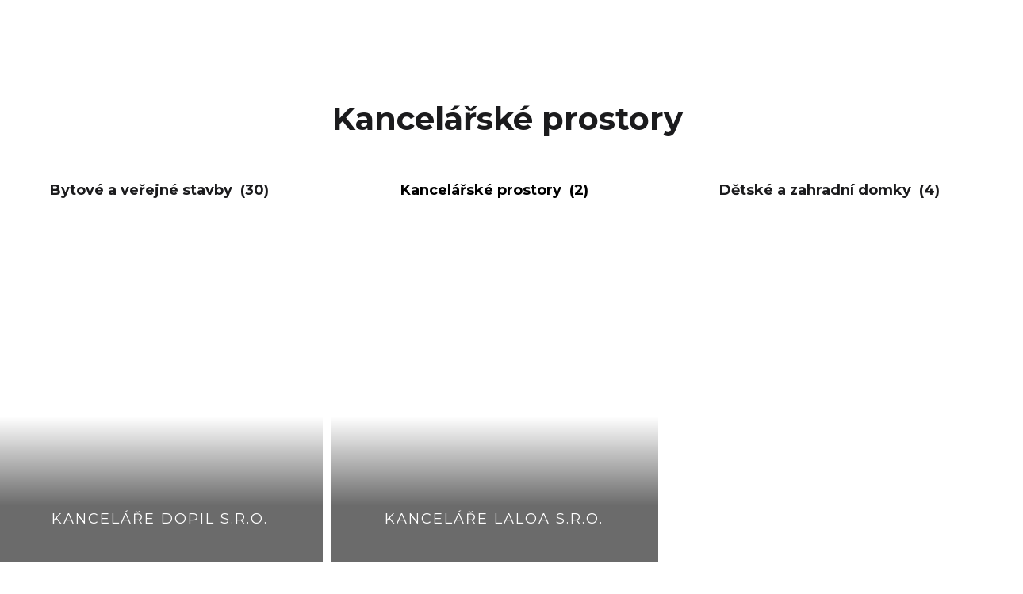

--- FILE ---
content_type: text/html; charset=utf-8
request_url: https://www.kahaa.cz/reference/kancelarske-prostory
body_size: 11525
content:
<!DOCTYPE html><html prefix="og: http://ogp.me/ns#" xmlns="http://www.w3.org/1999/xhtml" lang="cs-cz" dir="ltr"><head><meta http-equiv="Content-Type" content="text/html;charset=UTF-8"> <meta name="viewport" content="width=device-width, initial-scale=1.0"> <meta charset="utf-8"><meta name="generator" content="Powered by Website Builder Gridbox"><title>Kancelářské prostory</title><link href="https://www.kahaa.cz/reference/kancelarske-prostory" rel="canonical"><link href="//fonts.googleapis.com/css?family=Abel:400%7CPoppins:500,600,700%7CMontserrat:700,300,400,500,900%7CJosefin+Sans:400&amp;subset=latin,cyrillic,greek,latin-ext,greek-ext,vietnamese,cyrillic-ext&amp;display=swap" rel="stylesheet"><script src="https://www.kahaa.cz/index.php?option=com_gridbox&amp;task=editor.loadModule&amp;module=gridboxLanguage&amp;2.16.1.1" async></script><script src="/index.php?option=com_gridbox&amp;task=editor.getItems&amp;id=2&amp;theme=10&amp;edit_type=&amp;view=blog&amp;menuitem=107&amp;2026-01-04-15-48-54"></script><link href="https://www.kahaa.cz/images/favicon.ico" rel="shortcut icon" type="image/vnd.microsoft.icon"><link href="https://www.kahaa.cz/templates/gridbox/css/min/4cd2ed3fffdbbc4e74696046ff3ce664.min.css?2026-01-04-15-54-58" rel="stylesheet" type="text/css"><script src="https://www.kahaa.cz/templates/gridbox/js/min/b5464cd85f2d14bd9c0678b1d33c559d.min.js?2.16.1.1"></script> <style type="text/css">/*/* Plugin Logo*/.ba-item-logo a { text-align: inherit;}.ba-logo-wrapper,.ba-logo-wrapper > a { line-height: 0; display: block;}/*/* Main menu*/.main-menu > .add-new-item,.close-menu,.open-menu { display: none;}.mod-menu__sub,.nav-child { transition: all .5s ease;}.nav { margin: 0;}.main-menu .nav { font-size: 0; letter-spacing: 0; line-height: 0; list-style: none; margin-bottom: 0; padding-left: 0;}.main-menu .nav > li { display: inline-block; float: none; overflow: visible; text-decoration: none;}.vertical-menu .main-menu .nav > li { overflow: visible;}.main-menu .nav > li > a,.main-menu .nav > li > span { background: transparent; display: block;}.main-menu .nav > li > a:hover,.main-menu .nav > li > a:focus { background: transparent;}.mod-menu__sub,.nav-child { padding: 0; width: 250px;}li.deeper > span i.ba-icon-caret-right,li.deeper > a i.ba-icon-caret-right { color: inherit; font-size: inherit; line-height: inherit; padding: 0 5px;}.vertical-menu li.deeper > span i.ba-icon-caret-right,.vertical-menu li.deeper > a i.ba-icon-caret-right,.nav > li li.deeper > span i.ba-icon-caret-right,.nav > li li.deeper > a i.ba-icon-caret-right { float: right;}@-moz-document url-prefix() { .nav li.deeper > span i.ba-icon-caret-right, .nav li.deeper > a i.ba-icon-caret-right { float: right; } li.deeper > span i.ba-icon-caret-right, li.deeper > a i.ba-icon-caret-right { display: block; float: none; position: static; text-align: right; }}.deeper.parent > .mod-menu__sub,.deeper.parent > .nav-child { display: none;}.nav > .deeper.parent > .mod-menu__sub,.nav > .deeper.parent > .nav-child { padding: 0; position: absolute; z-index: 20;}.mod-menu__sub li > span,.mod-menu__sub li > a,.nav-child li > span,.nav-child li > a { display: block; padding: 10px 20px;}.mod-menu__sub > .deeper,.nav-child > .deeper { position: relative;}.mod-menu__sub li,.nav-child li { text-decoration: none; list-style: none;}.mod-menu__sub > .deeper:hover > .mod-menu__sub,.nav-child > .deeper:hover > .nav-child { left: 100%; position: absolute; top: 0px;}.nav li.deeper:hover > .mod-menu__sub,.megamenu-editing.megamenu-item > .tabs-content-wrapper .ba-section,.nav li:hover > .tabs-content-wrapper .ba-section,.nav li.deeper:hover > .nav-child { animation-fill-mode: none; animation-delay: 0s; box-sizing: border-box; display: block;}li.deeper >span,li.deeper > a { position: relative;}.ba-menu-backdrop { background-color: rgba(0,0,0, .1); bottom: 0; display: none; left: 0; position: fixed; right: 0; top: 0; z-index: 1;}.dropdown-left-direction { right: 0;}.child-dropdown-left-direction,.dropdown-left-direction ul { right: 100%; left: auto !important;}.dropdown-top-direction { transform: translateY(calc( 0px - var(--dropdown-top-diff) - 25px)); top: auto !important;}/* Menu With Icon */.ba-item-main-menu .nav li span i.ba-menu-item-icon,.ba-item-main-menu .nav li a i.ba-menu-item-icon,.menu li span i.ba-menu-item-icon,.menu li a i.ba-menu-item-icon { color: inherit; line-height: 0; margin-right: 10px; text-align: center; vertical-align: middle; width: 1em;}/* Megamenu */.megamenu-item .ba-section { max-width: 100%;}.megamenu-item > .mod-menu__sub,.ba-menu-wrapper > .tabs-content-wrapper,.megamenu-item > .tabs-content-wrapper,.megamenu-item > .nav-child { display: none !important; z-index: 999;}.row-with-megamenu .megamenu-editing.megamenu-item > .tabs-content-wrapper,.megamenu-item:hover >.tabs-content-wrapper { display: block !important;}.megamenu-item >.tabs-content-wrapper { position: absolute; top: 100%;}.vertical-menu .megamenu-item >.tabs-content-wrapper.ba-container { top: 0;}.megamenu-item >.tabs-content-wrapper:not(.ba-container) { max-width: none !important;}.megamenu-item >.tabs-content-wrapper:not(.ba-container) .ba-section { width: 100% !important;}.megamenu-item >.tabs-content-wrapper.ba-container:not(.megamenu-center) { margin: 0 !important;}.megamenu-item >.tabs-content-wrapper.ba-container { width: auto !important; max-width: none;}.mod-menu__sub > .megamenu-item .ba-icon-caret-right,.mod-menu__sub > .megamenu-item >.tabs-content-wrapper,.nav-child > .megamenu-item .ba-icon-caret-right,.nav-child > .megamenu-item >.tabs-content-wrapper { display: none !important;}.megamenu-item .ba-section { min-height: 50px;}/* Vertical layout menu */.vertical-menu .main-menu .nav > li { display: block; position: relative;}.vertical-menu .main-menu .nav > li.deeper.parent > .mod-menu__sub,.vertical-menu .megamenu-item > .tabs-content-wrapper.ba-container,.vertical-menu .main-menu .nav > li.deeper.parent > .nav-child { margin-left: 100% !important;}.vertical-menu .megamenu-item >.tabs-content-wrapper.ba-container.megamenu-center { padding: 0 !important; top: auto;}.vertical-menu .main-menu .nav > li.megamenu-item { align-items: center; display: flex;}.vertical-menu .main-menu .nav > li> span,.vertical-menu .main-menu .nav > li> a { width: 100%; box-sizing: border-box;}.vertical-menu .main-menu .nav > li .mod-menu__sub,.vertical-menu .main-menu .nav > li .nav-child { top: 0;}.megamenu-item > .tabs-content-wrapper { margin-left: calc(var(--menu-item-left-offset) * -1) !important;}.megamenu-item > .tabs-content-wrapper.ba-container { margin-left: 0 !important;}.megamenu-item > .tabs-content-wrapper.ba-container.megamenu-center { margin-left: calc(var(--menu-item-width) / 2 - var(--megamenu-width) / 2 - 50px) !important;}.ba-hamburger-menu >.main-menu .ba-overlay { z-index: -1;}/* Collapsible Vertical Menu*/.collapsible-vertical-submenu.vertical-menu .main-menu .nav > li.deeper.parent > .mod-menu__sub,.collapsible-vertical-submenu.vertical-menu .main-menu .nav > .deeper.parent .mod-menu__sub,.collapsible-vertical-submenu.vertical-menu .main-menu .nav > .deeper.parent .nav-child, .collapsible-vertical-submenu.vertical-menu .main-menu .menu > .deeper.parent .mod-menu__sub, .collapsible-vertical-submenu.vertical-menu .main-menu .menu > .deeper.parent .nav-child { box-sizing: border-box; display: block; margin-left: 0 !important; margin-top: 0; position: static; transform: none !important; width: 100% !important;}@keyframes visible-nav-child { 0% {max-height: 0; overflow: hidden;opacity: 0;} 99%{max-height: 400vh; overflow: visible; opacity: 1;} 100%{max-height: 400vh; overflow: visible; opacity: 1;}}.collapsible-vertical-submenu.vertical-menu .deeper.parent.visible-nav-child > ul.mod-menu__sub, .collapsible-vertical-submenu.vertical-menu .deeper.parent.visible-nav-child > .tabs-content-wrapper, .collapsible-vertical-submenu.vertical-menu .deeper.parent.visible-nav-child > ul.nav-child { animation: visible-nav-child .5s linear both!important; overflow: visible;}@keyframes hidden-nav-child { to{max-height: 0!important; overflow: hidden; opacity: 0;}}.collapsible-vertical-submenu.vertical-menu .deeper.parent.hidden-nav-child > ul.mod-menu__sub, .collapsible-vertical-submenu.vertical-menu .deeper.parent.hidden-nav-child > .tabs-content-wrapper, .collapsible-vertical-submenu.vertical-menu .deeper.parent.hidden-nav-child > ul.nav-child { animation: hidden-nav-child .3s linear both !important; box-sizing: border-box;}.collapsible-vertical-submenu.vertical-menu .deeper.parent:not(.visible-nav-child) > ul.mod-menu__sub, .collapsible-vertical-submenu.vertical-menu .deeper.parent:not(.visible-nav-child) > .tabs-content-wrapper, .collapsible-vertical-submenu.vertical-menu .deeper.parent:not(.visible-nav-child) > ul.nav-child { max-height: 0 !important; overflow: hidden; padding-top: 0 !important; padding-bottom: 0 !important;}.collapsible-vertical-submenu.vertical-menu .deeper.parent.visible-nav-child > span i:not(.ba-menu-item-icon):before, .collapsible-vertical-submenu.vertical-menu .deeper.parent.visible-nav-child > a i:not(.ba-menu-item-icon):before { transform: rotate(90deg);}.collapsible-vertical-submenu.vertical-menu .deeper.parent > span i:before, .collapsible-vertical-submenu.vertical-menu .deeper.parent > a i:before { align-items: center; display: inline-flex; justify-content: center; transition: all .15s linear; width: 1em;}.com-baforms .ba-tooltip { margin-left: 0px; position: fixed !important;}/*/* Plugin Icons*/.ba-item-icon a { display: inline-block !important;}.ba-item-icon .ba-icon-wrapper i { cursor: default !important; line-height: 1em; text-align: center;}.ba-item-icon .ba-icon-wrapper a i { cursor: pointer !important;}/*/* Plugin Icon-list*/.ba-item-icon-list ul { display: inline-flex; flex-wrap: wrap; margin: 0; text-decoration: none; width: 100%;}.ba-item-icon-list li { align-items: flex-start; display: inline-flex; margin-right: 30px;}.ba-item-icon-list li a:before,.ba-item-icon-list li i:before,.ba-item-icon-list li:before,.ba-item-icon-list li i { cursor: default !important; display: block; font-style: initial; height: 1em; line-height: 1em; min-width: 1em; text-align: center; text-decoration: none; text-transform: none; width: 1em;}.ba-item-icon-list li:before,.ba-item-icon-list li a:before,.ba-item-icon-list li i { margin-top: calc(var(--icon-list-line-height)/2); transform: translateY(-50%);}.ba-item-icon-list li a i:before { cursor: pointer !important;}.ba-item-icon-list li a { align-items: flex-start; display: inherit;}.ba-item-icon-list li a span { align-items: center; display: flex; min-height: 100%;}.ba-item-icon-list li a,.ba-item-icon-list li a i { cursor: pointer !important;}.ba-item-icon-list .vertical-layout { flex-direction: column;}.ba-item-icon-list li:last-child,.ba-item-icon-list .vertical-layout li { margin-right: 0;}.ba-item-icon-list .vertical-layout li { margin-top: 20px;}.ba-item-icon-list .vertical-layout li:first-child { margin-top: 0;}.ba-item-icon-list ul.bullets-type i,.ba-item-icon-list ul.numbers-type i { display: none;}.ba-item-icon-list ul.bullets-type li a:before,.ba-item-icon-list ul.bullets-type li.list-item-without-link:before { content: '\f26d'; font-family: 'balbooa-family';}.ba-item-icon-list ul.numbers-type { counter-reset: list-numbers;}.ba-item-icon-list ul.numbers-type li a:before,.ba-item-icon-list ul.numbers-type li.list-item-without-link:before { counter-increment: list-numbers; content: counter(list-numbers);}@keyframes notification-in { from {bottom: 0; transform: translateY(100%); opacity: 0;}}#system-message { animation: notification-in .4s cubic-bezier(.25,.98,.26,.99) both; border-radius: 6px; border: none; bottom: 50px; box-shadow: 0 10px 30px rgba(0,0,0,0.3); color: #fff; display: block; opacity: 1; overflow: hidden; padding: 0; position: fixed; right: 50px; text-shadow: none; visibility: visible; z-index: 1510;}#system-message-container .alert { background: #02adea; display: inline-block; padding: 40px 25px; width: 250px;}#system-message-container .alert.alert-warning,#system-message-container .alert.alert-danger,#system-message-container .alert.alert-error { background-color: #ff776f;;}#system-message .alert-heading { color: #fff; display: block; font-size: 14px; font-weight: bold; letter-spacing: 0; line-height: 16px; margin: 0 0 15px !important; text-align: left; text-decoration: none; text-transform: uppercase;}#system-message > div .alert-message { color: #fff; font-size: 14px; font-weight: 500; line-height: 24px; margin: 0; opacity: .6; word-break: break-word;}#system-message .alert:before,#system-message .close { color: #fff; opacity: 1; padding: 8px; position: absolute; right: 5px; text-shadow: none; top: 0; opacity: 0;}#system-message > .alert:before { content: '\e04a'; display: inline-block; font: normal normal normal 24px/1 'balbooa-family'; opacity: 1; padding: 13px 10px;}.lazy-load-image,.lazy-load-image > .parallax-wrapper .parallax,.slideshow-content.lazy-load-image .ba-slideshow-img,.lazy-load-image .ba-store-app-product .ba-slideshow-img:before,.lazy-load-image .ba-store-app-product a:before,.lazy-load-image .ba-slideshow-img a, .lazy-load-image .ba-blog-post-image a { background-image: none !important;}.content-text table { width: 100% !important;}.content-text * { word-break: normal;}.content-text pre { border: 1px solid var(--border); margin: 0; max-height: 400px; overflow-x: hidden; overflow-y: scroll; padding: 50px; text-decoration: none !important; text-transform: none !important; white-space: pre-wrap; word-break: break-all;}.content-text pre code { font-family: inherit;}.ba-copy-to-clipboard i,.ba-item-text a { transition: .3s}.ba-copy-to-clipboard:hover i { opacity: .5;}span.ba-copy-to-clipboard { bottom: 10px; cursor: pointer; font-size: 28px; line-height: 0; position: absolute; right: 25px;}.intro-post-reviews a.ba-blog-post-rating-count,.ba-blog-post-reviews a.ba-blog-post-rating-count { margin-left: 10px; transition: color .3s;}.intro-post-wrapper .intro-post-info > span,.ba-blog-post-info-wrapper > span { align-items: center; position: relative;}.ba-blog-post-info-wrapper > .ba-blog-post-author ~ .ba-blog-post-author,.ba-item-post-intro .intro-post-info .intro-post-author ~ .intro-post-author { margin-left: 20px;}.intro-post-reviews a.ba-blog-post-rating-count,.ba-blog-post-reviews a.ba-blog-post-rating-count,.ba-blog-post-info-wrapper > span a:hover,.intro-post-wrapper .intro-post-info > span a:hover,.ba-blog-post-info-wrapper > span a,.intro-post-wrapper .intro-post-info > span a { color: inherit;}.ba-blog-post-info-wrapper .ba-author-avatar,.intro-post-wrapper .ba-author-avatar { margin: 5px 10px 5px 0;}.ba-blog-post-info-wrapper,.ba-blog-post-info-wrapper > span,.ba-blog-post-info-wrapper .ba-icons,.intro-post-wrapper .intro-post-info > span { cursor: default !important;}.ba-item-post-navigation .ba-blog-post-fields,.ba-item-post-intro .intro-post-info,.ba-blog-post-info-wrapper { align-items: center; display: flex; flex-wrap: wrap;}.ba-item-category-intro .intro-post-title-wrapper .ba-author-avatar,.ba-blog-post-info-wrapper .ba-author-avatar,.intro-post-info .ba-author-avatar { background-position: center; background-size: cover; border-radius: 50%; display: inline-block; vertical-align: middle;}.intro-post-info .ba-author-avatar,.ba-blog-post-info-wrapper .ba-author-avatar { height: 30px; width: 30px;}/* Author Social Link */.intro-category-author-social-wrapper a,.ba-post-author-social-wrapper a { font-size: 16px; margin-right: 10px; padding: 10px;}.ba-blog-posts-pagination span.disabled a *,.ba-blog-posts-pagination span.disabled a,.intro-category-author-social-wrapper a:hover,.ba-post-author-social-wrapper a:hover { opacity: .5;}.intro-post-reviews,.ba-blog-post-reviews { align-items: center;}.intro-post-wrapper .intro-post-image { background-position: 50%; background-repeat: no-repeat; background-size: cover; position: relative;}.intro-post-wrapper .intro-post-title { display: inline-block; max-width: 100%; text-align: inherit;}.fullscreen-post.intro-post-wrapper { display: flex; box-sizing: border-box; flex-direction: column; justify-content: center; overflow: hidden; position: relative;}.fullscreen-post .intro-post-image-wrapper { left: 0; position: absolute; right: 0; top: 0; z-index: 0;}.intro-post-wrapper .intro-category-author-social-wrapper,.intro-post-wrapper .intro-post-title-wrapper,.intro-post-wrapper .intro-post-info { backface-visibility: hidden; -webkit-backface-visibility: hidden; box-sizing: border-box; margin-left: auto; margin-right: auto; max-width: 100%; padding: 0 25px;}.intro-post-wrapper:not(.fullscreen-post) .intro-category-author-social-wrapper,.intro-post-wrapper:not(.fullscreen-post) .intro-post-title-wrapper,.intro-post-wrapper:not(.fullscreen-post) .intro-post-info { padding: 0;}.intro-category-author-social-wrapper,.fullscreen-post .intro-post-title-wrapper,.fullscreen-post .intro-post-info { box-sizing: border-box; z-index: 2;}.intro-post-wrapper .intro-post-info > span { display: inline-block;}.intro-post-wrapper .intro-post-info > span:last-child { margin-right: 0;}.intro-category-description { display: inline-block;}.ba-item-category-intro .intro-post-title-wrapper .ba-author-avatar { height: 75px; margin: 0 25px 0 0; width: 75px;}.intro-post-image-wrapper { position: relative;}.intro-post-image-wrapper .ba-overlay { z-index: 1;}.lightbox-open .row-with-intro-items { position: static;}.ba-item-categories .ba-blog-post .ba-app-category-counter { white-space: nowrap;}.ba-item-categories .ba-blog-post a span.ba-app-category-counter { margin-left: 10px;}.ba-item-categories .ba-blog-post-title-wrapper + .ba-blog-post-info-wrapper { margin-left: 25px;}.ba-item-categories .ba-blog-post .ba-app-sub-category { margin-left: calc(25px * var(--sub-category-level));}.ba-item-categories .ba-blog-post .ba-app-sub-category a { color: inherit; flex-grow: 1;}.ba-item-categories .ba-classic-layout .ba-blog-post-image { margin-right: 40px;}.ba-item-categories .ba-classic-layout .ba-blog-post > .ba-blog-post-content { padding: 0;}.ba-collapsible-categories .ba-blog-post-content .ba-blog-post-info-wrapper,.ba-collapsible-categories .ba-app-sub-category-wrapper .ba-app-sub-category-childs { height: var(--categories-collapse-height); overflow: hidden; transition: .3s ease-in-out;}.ba-collapsible-categories .ba-blog-post-title i,.ba-collapsible-categories .ba-app-sub-category i { font-size: 18px !important; letter-spacing: normal; line-height: 18px !important; }.ba-collapsible-categories .ba-blog-post-title i { padding: 0 18px;}.ba-collapsible-categories .ba-blog-post-content .ba-blog-post-title-wrapper i:before,.ba-collapsible-categories .ba-app-sub-category-wrapper > span i:before { display: inline-block; transition: all .3s ease-in-out;}.ba-categories-wrapper:not(.ba-collapsible-categories) .ba-blog-post-content .ba-blog-post-title-wrapper i,.ba-categories-wrapper:not(.ba-collapsible-categories) .ba-app-sub-category-wrapper > span i { display: none !important;}.ba-collapsible-categories .ba-blog-post-content:not(.ba-categories-icon-rotated) .ba-blog-post-title-wrapper i:before,.ba-collapsible-categories .ba-app-sub-category-wrapper:not(.ba-categories-icon-rotated) > span i:before { transform: rotate(90deg);}.ba-app-sub-category { display: flex; justify-content: inherit; transition: color .3s ease-in-out;}.ba-item-categories .ba-blog-post-title { flex-wrap: nowrap;}.ba-collapsible-categories .ba-app-sub-category i,.ba-collapsible-categories .ba-blog-post-title i { align-items: center; cursor: pointer !important; display: flex; justify-content: flex-end;}.ba-item-categories .ba-classic-layout { flex-direction: row; flex-wrap: wrap; margin-left: -10px; margin-right: -10px;}.ba-item-categories .ba-classic-layout .ba-blog-post,.ba-item-categories .ba-classic-layout { align-items: flex-start; display: flex;}.ba-blog-post-info-wrapper > span { flex-wrap: nowrap; white-space: nowrap;}.ba-blog-post-info-wrapper .ba-blog-post-author > a { display: flex; align-items: center;}.ba-blog-post-button-wrapper a { display: inline-block;}.ba-blog-post-image { background-size: cover; backface-visibility: hidden; -webkit-backface-visibility: hidden; overflow: hidden; position: relative;}.ba-blog-post-image img { opacity: 0; width: 100%;}.ba-blog-posts-content-loading { opacity: .5 !important;}.ba-item-recently-viewed-products .ba-store-app-product .ba-slideshow-img a,.ba-item-related-posts-slider .ba-store-app-product .ba-slideshow-img a,.ba-item-recent-posts-slider .ba-store-app-product .ba-slideshow-img a,.ba-item-categories .ba-blog-post-image a,.ba-blog-posts-wrapper .ba-blog-post-image a { background-attachment: scroll; background-position: center center; background-repeat: no-repeat; bottom: 0; left: 0; position: absolute; right: 0; top: 0;}.ba-item-categories .ba-grid-layout .ba-blog-post-content,.ba-item-author .ba-grid-layout .ba-post-author-content,.ba-item-search-result .ba-grid-layout .ba-blog-post-content,.ba-item-search-result .ba-one-column-grid-layout .ba-blog-post-content,.ba-item-related-posts .ba-grid-layout .ba-blog-post-content,.ba-item-recent-posts .ba-grid-layout .ba-blog-post-content,.ba-item-categories .ba-cover-layout .ba-blog-post-content,.ba-item-search-result .ba-cover-layout .ba-blog-post-content,.ba-item-related-posts .ba-cover-layout .ba-blog-post-content,.ba-item-recent-posts .ba-cover-layout .ba-blog-post-content,.ba-cover-layout .ba-blog-post-content,.ba-blog-post-content { padding: 0 20px; box-sizing: border-box;}.ba-cover-layout .ba-store-app-product .ba-blog-post-content > div > *:not(.ba-overlay-slideshow-button) { z-index: 10;}.ba-cover-layout .ba-blog-post-content > a { bottom: 0; left: 0; position: absolute; right: 0; top: 0;}.ba-cover-layout .ba-blog-post-content > div > *:not(.ba-overlay-slideshow-button) { position: relative;}.ba-blog-posts-wrapper.ba-cover-layout .ba-blog-post { background-color: transparent !important;}.ba-post-author-title a,.ba-blog-post-title a { display: inline-block; flex-grow: 1;}.ba-post-author-description p,.ba-post-author-description,.ba-post-author-title a,.ba-blog-post-title a { font-family: inherit; font-size: inherit; font-style: inherit; font-weight: inherit; letter-spacing: inherit; line-height: inherit; text-align: inherit; text-decoration: inherit; text-transform: inherit;}.ba-post-author-description p,.ba-post-author-description,.ba-post-author-title a,.ba-item:not(.ba-item-recent-comments):not(.ba-item-recent-reviews) .ba-blog-post-title a { color: inherit;}/* Blog Classic Layout*/.ba-item-author .ba-post-author,.ba-blog-post { backface-visibility: hidden; -webkit-backface-visibility: hidden; box-sizing: border-box; overflow: hidden; position: relative; z-index: 1;}.ba-grid-layout .ba-blog-post.ba-store-app-product { overflow: visible !important;}.ba-item-author .ba-posts-author-wrapper:not(.ba-grid-layout) .ba-post-author:last-child { margin-bottom: 0;}.ba-blog-post { margin-bottom: 0; margin-top: 20px;}.ba-cover-layout .ba-blog-post-intro-wrapper { position: relative; transform: translate(0); z-index: 1;}.ba-grid-layout .ba-post-author,.ba-grid-layout .ba-blog-post { margin-top: 30px; box-sizing: border-box;}.ba-one-column-grid-layout .ba-blog-post { width: calc(100% - 21px);}.ba-masonry-layout .ba-blog-post-image { width: 100% !important; height: auto !important;}.ba-item-author .ba-post-author-image a { display: block; height: 100%;}.ba-one-column-grid-layout .ba-blog-post:first-child,.ba-classic-layout .ba-blog-post:first-child { margin-top: 0;}.ba-item-categories .ba-classic-layout .ba-blog-post,.ba-posts-author-wrapper.ba-grid-layout .ba-post-author,.ba-one-column-grid-layout .ba-blog-post,.ba-grid-layout .ba-blog-post { box-sizing: border-box; margin-left: 10px; margin-right: 10px;}.ba-item-categories .ba-cover-layout .ba-blog-post-image,.ba-item-blog-posts .ba-cover-layout .ba-blog-post-image,.ba-item-search-result .ba-cover-layout .ba-blog-post-image,.ba-item-related-posts .ba-cover-layout .ba-blog-post-image,.ba-item-recent-posts .ba-cover-layout .ba-blog-post-image,.ba-cover-layout .ba-blog-post-image,.ba-classic-layout .ba-blog-post-image { bottom: 0; left: 0; position: absolute; top: 0; width:50%;}/* Blog Grid Layout */.ba-cover-layout,.ba-one-column-grid-layout,.ba-grid-layout { display: flex; flex-direction: row; flex-wrap: wrap; margin-left: -10px; margin-right: -10px;}.ba-cover-layout .empty-list,.ba-one-column-grid-layout .empty-list,.ba-grid-layout .empty-list { margin-left: 10px; margin-right: 10px;}/* Blog Masonry Layout */.ba-masonry-layout { display: grid !important; grid-row-gap: 20px; grid-column-gap: 20px; grid-auto-rows: 0px;}.ba-item-blog-posts .ba-blog-post-content,.ba-item-search-result .ba-blog-post-content,.ba-item-post-navigation .ba-blog-post-content,.ba-item-related-posts .ba-blog-post-content,.ba-item-recent-posts .ba-blog-post-content { overflow: hidden;}.ba-store-app-product .ba-blog-post-content,.ba-item-categories .ba-masonry-layout .ba-blog-post-content,.ba-item-blog-posts .ba-masonry-layout .ba-blog-post-content,.ba-item-search-result .ba-masonry-layout .ba-blog-post-content,.ba-item-post-navigation .ba-masonry-layout .ba-blog-post-content,.ba-item-related-posts .ba-masonry-layout .ba-blog-post-content,.ba-item-recent-posts .ba-masonry-layout .ba-blog-post-content { overflow: visible; flex-grow: 0;}.ba-masonry-layout .ba-blog-post { flex-direction: column; font-size: initial; letter-spacing: initial; line-height: initial; margin: 0 !important; width: 100% !important;}.ba-item-recent-reviews .ba-review-stars-wrapper i { position: relative;}.ba-item-recent-reviews .ba-masonry-layout .ba-blog-post { flex-direction: row;}.ba-item-categories .ba-blog-post-image,.ba-item-recent-reviews .ba-blog-post-image,.ba-item-recent-comments .ba-blog-post-image,.ba-item-author .ba-post-author-image,.ba-item-blog-posts .ba-blog-post-image,.ba-item-store-search-result .ba-blog-post-image,.ba-item-search-result .ba-blog-post-image,.ba-item-post-navigation .ba-blog-post-image,.ba-item-related-posts .ba-blog-post-image,.ba-item-recent-posts .ba-blog-post-image { backface-visibility: hidden; -webkit-backface-visibility: hidden; box-sizing: border-box; flex-shrink: 0; max-width: 100%; overflow: hidden; position: relative; transform: translate3d(0, 0, 0);}.ba-item-categories .ba-cover-layout .ba-store-app-product .ba-blog-post-image,.ba-item-search-result .ba-cover-layout .ba-store-app-product .ba-blog-post-image,.ba-item-related-posts .ba-cover-layout .ba-store-app-product .ba-blog-post-image,.ba-item-recent-posts .ba-cover-layout .ba-store-app-product .ba-blog-post-image { transform: none; z-index: auto;}.ba-item-categories .ba-blog-post-image a,.ba-item-recent-reviews .ba-blog-posts-wrapper .ba-blog-post-image a,.ba-item-recent-comments .ba-blog-posts-wrapper .ba-blog-post-image a,.ba-item-author .ba-post-author-image a,.ba-item-store-search-result .ba-blog-post-image a,.ba-item-search-result .ba-blog-post-image a,.ba-item-post-navigation .ba-blog-post-image a,.ba-item-related-posts .ba-blog-post-image a,.ba-item-recent-posts .ba-blog-post-image a{ -webkit-backface-visibility: hidden; backface-visibility: hidden; background-position: center; background-repeat: no-repeat; background-size: cover !important;}.ba-item-store-search-result .ba-blog-post-image a,.ba-item-related-posts-slider .ba-store-app-product .ba-slideshow-img a,.ba-item-recently-viewed-products .ba-store-app-product .ba-slideshow-img a,.ba-item-recent-posts-slider .ba-store-app-product .ba-slideshow-img a,.ba-item-categories .ba-blog-post-image a,.ba-blog-posts-wrapper .ba-blog-post-image a,.ba-item-search-result .ba-blog-post-image a,.ba-item-post-navigation .ba-blog-post-image a,.ba-item-related-posts .ba-blog-post-image a,.ba-item-recent-posts .ba-blog-post-image a { background-size: inherit !important;}.ba-item-categories .ba-blog-post-image a,.ba-item-recent-reviews .ba-blog-post-image a,.ba-item-recent-comments .ba-blog-post-image a,.ba-item-author .ba-post-author-image a,.ba-item-search-result .ba-blog-post-image a,.ba-item-post-navigation .ba-blog-post-image a,.ba-item-related-posts .ba-blog-post-image a,.ba-item-recent-posts .ba-blog-post-image a,.ba-item-blog-posts .ba-blog-post .ba-blog-post-image a { transform: scale(1.03) translateZ(0); transition: transform .35s cubic-bezier(.25,.46,.45,.94); will-change: transform;}.ba-item-related-posts-slider .ba-store-app-product .ba-slideshow-img a, .ba-item-recent-posts-slider .ba-store-app-product .ba-slideshow-img a, .ba-item-recently-viewed-products .ba-store-app-product .ba-slideshow-img a, .ba-blog-post.ba-store-app-product .ba-blog-post-image a { transition: transform .3s linear;}.ba-item-categories .ba-blog-post:hover .ba-blog-post-image a,.ba-item-recent-reviews .ba-blog-post:hover .ba-blog-post-image a,.ba-item-recent-comments .ba-blog-post:hover .ba-blog-post-image a,.ba-item-author .ba-post-author:hover .ba-post-author-image a,.ba-item-search-result .ba-blog-post:hover .ba-blog-post-image a,.ba-item-blog-posts .ba-blog-post:hover .ba-blog-post-image a,.ba-item-post-navigation .ba-blog-post:hover .ba-blog-post-image a,.ba-item-related-posts .ba-blog-post:hover .ba-blog-post-image a,.ba-item-recent-posts .ba-blog-post:hover .ba-blog-post-image a { transform: scale(1);}.ba-item-categories .ba-blog-post-content,.ba-item-recent-reviews .ba-blog-post-content,.ba-item-recent-comments .ba-blog-post-content,.ba-item-author .ba-post-author-content,.ba-item-blog-posts .ba-blog-post-content,.ba-item-search-result .ba-blog-post-content,.ba-item-post-navigation .ba-blog-post-content,.ba-item-related-posts .ba-blog-post-content,.ba-item-recent-posts .ba-blog-post-content { flex-grow: 1; margin: 0; padding: 0 20px; width: auto;}.ba-item-categories .ba-blog-post,.ba-item-recent-reviews .ba-blog-post,.ba-item-recent-comments .ba-blog-post,.ba-item-author .ba-post-author,.ba-item-blog-posts .ba-blog-posts-wrapper:not(.ba-grid-layout):not(.ba-one-column-grid-layout) .ba-blog-post,.ba-item-search-result .ba-blog-post,.ba-item-post-navigation .ba-blog-post,.ba-item-related-posts .ba-blog-post,.ba-item-recent-posts .ba-blog-post { align-items: center; backface-visibility: visible; display: flex; overflow: hidden; word-break: break-word; box-sizing: border-box;}.ba-item-recent-reviews .ba-blog-post,.ba-item-recent-comments .ba-blog-post { align-items: flex-start;}.ba-item-categories .ba-grid-layout .ba-blog-post,.ba-item-author .ba-grid-layout .ba-post-author,.ba-item-search-result .ba-grid-layout .ba-blog-post,.ba-item-search-result .ba-one-column-grid-layout .ba-blog-post,.ba-item-related-posts .ba-grid-layout .ba-blog-post,.ba-item-recent-posts .ba-grid-layout .ba-blog-post { flex-direction: column;}.ba-item-categories .ba-masonry-layout .ba-blog-post-content,.ba-item-blog-posts .ba-masonry-layout .ba-blog-post-content,.ba-item-author .ba-masonry-layout .ba-post-author-content,.ba-item-search-result .ba-masonry-layout .ba-blog-post-content,.ba-item-related-posts .ba-masonry-layout .ba-blog-post-content,.ba-item-recent-posts .ba-masonry-layout .ba-blog-post-content,.ba-item-categories .ba-grid-layout .ba-blog-post-content,.ba-item-author .ba-grid-layout .ba-post-author-content,.ba-item-search-result .ba-grid-layout .ba-blog-post-content,.ba-item-search-result .ba-one-column-grid-layout .ba-blog-post-content,.ba-item-related-posts .ba-grid-layout .ba-blog-post-content,.ba-item-recent-posts .ba-grid-layout .ba-blog-post-content { width: 100%;}.ba-item-categories .ba-grid-layout .ba-blog-post-image,.ba-item-author .ba-grid-layout .ba-post-author-image,.ba-item-search-result .ba-grid-layout .ba-blog-post-image,.ba-item-search-result .ba-one-column-grid-layout .ba-blog-post-image,.ba-item-related-posts .ba-grid-layout .ba-blog-post-image,.ba-item-recent-posts .ba-grid-layout .ba-blog-post-image { margin-right: 0;}/* Blog Cover Layout */.ba-item-categories .ba-cover-layout .ba-blog-post-image,.ba-item-search-result .ba-cover-layout .ba-blog-post-image,.ba-item-related-posts .ba-cover-layout .ba-blog-post-image,.ba-item-recent-posts .ba-cover-layout .ba-blog-post-image,.ba-cover-layout .ba-blog-post-image { height: 100% !important; width: 100% !important; z-index: -1;}.ba-item-categories .ba-categories-wrapper:not(.ba-cover-layout) .ba-blog-post-image .ba-overlay,.ba-item-author .ba-post-author-image .ba-overlay,.ba-item-search-result .ba-blog-posts-wrapper:not(.ba-cover-layout) .ba-blog-post-image .ba-overlay,.ba-item-related-posts .ba-blog-posts-wrapper:not(.ba-cover-layout) .ba-blog-post-image .ba-overlay,.ba-item-recent-posts .ba-blog-posts-wrapper:not(.ba-cover-layout) .ba-blog-post-image .ba-overlay,.ba-blog-posts-wrapper:not(.ba-cover-layout) .ba-blog-post-image .ba-overlay { display: none;}.ba-item-categories .ba-cover-layout .ba-blog-post-image .ba-overlay,.ba-item-search-result .ba-cover-layout .ba-blog-post-image .ba-overlay,.ba-item-related-posts .ba-cover-layout .ba-blog-post-image .ba-overlay,.ba-item-recent-posts .ba-cover-layout .ba-blog-post-image .ba-overlay,.ba-cover-layout .ba-blog-post-image .ba-overlay { pointer-events: none; z-index: 1;}/* Blog Pagination */.ba-item-recent-comments .ba-blog-posts-pagination,.ba-blog-posts-pagination-wrapper .ba-blog-posts-pagination { text-align: center; margin-top: 50px; width: 100%;}.ba-blog-posts-pagination span { display: inline;}.ba-blog-posts-pagination span a { background: transparent; display: inline-block; margin-left: 5px; padding: 4px 12px;}.ba-blog-posts-pagination span a i { font-size: 16px; color: inherit;}.ba-blog-posts-pagination span.disabled a *,.ba-blog-posts-pagination span.disabled a { cursor: not-allowed !important;}.blog-posts-sorting-wrapper select { font-size: 16px !important; font-weight: bold !important; letter-spacing: 0px !important; line-height: initial !important;}.ba-blog-post-product-options-wrapper .ba-blog-post-product-options > span:not(:hover) > span:not(.ba-tooltip):before { transform: scale(.5);}.ba-blog-post:not(.product-option-hovered) .ba-blog-post-product-options-wrapper .ba-blog-post-product-options[data-type="color"] > span.active > span:not(.ba-tooltip):before { transform: scale(1);}.blog-posts-sorting-wrapper select,.ba-comments-total-count-wrapper select { background: transparent!important; border-radius: 0!important; border: none!important; font-weight: bold !important; height: auto; padding: 0; width: auto;}.ba-blog-post-rating-stars,.ba-review-stars-wrapper { align-items: center; color: #ddd!important; display: flex; letter-spacing: initial !important; margin-bottom: 1px;}.ba-item-overlay-section,.ba-item-image { line-height: 0 !important;}.ba-image-wrapper > a,.ba-image-wrapper { line-height: 0; display: block;}.ba-image-wrapper { box-sizing: border-box; max-width: 100%;}.ba-image-wrapper img.ba-lightbox-item-image { cursor: zoom-in;}.ba-item-image-field .ba-image-wrapper,.ba-item-overlay-section .ba-image-wrapper,.ba-item-image .ba-image-wrapper { display: inline-block; position: relative;}.ba-item-image-field .ba-image-wrapper img,.ba-item-overlay-section .ba-image-wrapper img,.ba-item-image .ba-image-wrapper img { width: 100% !important;}.ba-image-item-caption,.ba-simple-gallery-caption { opacity: 0;}.ba-item-image .ba-image-wrapper.visible-image-caption .ba-image-item-caption,.ba-item-overlay-section .ba-image-wrapper:hover .ba-image-item-caption,.ba-item-image .ba-image-wrapper:hover .ba-image-item-caption,.ba-instagram-image:hover .ba-simple-gallery-caption { opacity: 1;}.ba-item-image .ba-image-wrapper.visible-image-caption .ba-image-item-caption,.ba-item-image .ba-image-wrapper.visible-image-caption:hover img { transform: none !important;}.ba-item-overlay-section img,.ba-image-item-caption,.ba-item-image .ba-image-wrapper img,.ba-image-item-caption .ba-caption-overlay,.ba-instagram-image .ba-caption-overlay,.ba-simple-gallery-caption { transition-duration: var(--transition-duration); transition-property: all;}.ba-image-item-caption,.ba-image-item-caption .ba-caption-overlay,.ba-simple-gallery-image,.ba-simple-gallery-caption .ba-caption-overlay,.ba-simple-gallery-caption { bottom: 0; display: flex; flex-direction: column; justify-content: center; left: 0; padding: 20px; position: absolute; right: 0; top: 0;}.ba-btn-transition + .ba-image-item-caption { pointer-events: none;}.ba-image-item-caption .ba-caption-overlay,.ba-simple-gallery-image { padding: 0;}.ba-item .ba-image-wrapper,.ba-item-simple-gallery .ba-instagram-image { overflow: hidden; transform: translate3d(0, 0, 0);}.ba-image-item-caption *:not(.ba-caption-overlay),.ba-simple-gallery-caption *:not(.ba-caption-overlay){ z-index: 1;}@keyframes fadeIn { 0% { opacity: 0; } 100% { opacity: 1; }}.ba-item-content-slider .active .fadeIn,.fadeIn { animation-name: fadeIn;}@keyframes fadeInLeft { 0% { opacity: 0; transform: translate3d(-5%,0,0); } 100% { opacity: 1; transform: none; }}.ba-item-content-slider .active .fadeInLeft,.fadeInLeft { animation-name: fadeInLeft;}@keyframes fadeInUp { 0% { opacity: 0; transform: translate3d(0,10%,0); } 100% { opacity: 1; transform: none; }}.ba-item-content-slider .active .fadeInUp,.fadeInUp { animation-name: fadeInUp;}@keyframes fadeInBottom { 0% { opacity: 0; transform: translate3d(0,-10%,0); } 100% { opacity: 1; transform: none; }}.ba-item-content-slider .active .fadeInBottom,.fadeInBottom { animation-name: fadeInBottom;}</style><!-- Global site tag (gtag.js) - Google Analytics --><script async src="https://www.googletagmanager.com/gtag/js?id=UA-147474523-1"></script><script> window.dataLayer = window.dataLayer || []; function gtag(){dataLayer.push(arguments);} gtag('js', new Date()); gtag('config', 'UA-147474523-1');</script> <script> var JUri = 'https://www.kahaa.cz/', breakpoints = {"laptop":1440,"tablet":1280,"tablet-portrait":1024,"phone":768,"phone-portrait":440}, menuBreakpoint = '1024' * 1, disableResponsive = false, google_fonts = 1, gridboxVersion = '2.16.1.1', themeData = {"id":2,"theme":10,"page":{"option":"com_gridbox","view":"blog","id":2}}; </script><style>.ba-form-1,.ba-form-message-popup[data-form="1"],.forms-calendar-wrapper[data-form="1"],.ba-form-authorize-modal[data-form="1"],.ba-form-paypal-modal[data-form="1"] { --form-width-value: 100%;--form-width-fullwidth: auto;--form-background-color: rgba(255, 255, 255, 1);--form-padding-top: 20px;--form-padding-right: 20px;--form-padding-bottom: 20px;--form-padding-left: 20px;--form-border-top: 1;--form-border-right: 1;--form-border-bottom: 1;--form-border-left: 1;--form-border-color: 1px solid rgba(255, 255, 255, 1);--form-border-radius: 2px;--form-border-width: 1px;--form-shadow-value: 0;--form-shadow-color: rgba(0, 0, 0, 0.15);--label-typography-font-family: inherit;--label-typography-font-size: 14px;--label-typography-letter-spacing: 0px;--label-typography-line-height: 36px;--label-typography-color: rgba(51, 51, 51, 1);--label-typography-font-weight: normal;--label-typography-text-align: left;--label-typography-font-style: normal;--label-typography-text-transform: none;--field-background-color: rgba(255, 255, 255, 1);--field-padding-top: 15px;--field-padding-right: 15px;--field-padding-bottom: 15px;--field-padding-left: 15px;--field-margin-top: 15px;--field-margin-bottom: 15px;--field-border-top: 1;--field-border-right: 1;--field-border-bottom: 1;--field-border-left: 1;--field-border-color: rgba(217, 217, 217, 1);--field-border-radius: 2px;--field-border-width: 1px;--field-typography-font-family: inherit;--field-typography-font-size: 14px;--field-typography-letter-spacing: 0px;--field-typography-line-height: 28px;--field-typography-color: rgba(153, 153, 153, 1);--field-typography-font-weight: bold;--field-typography-text-align: left;--field-typography-font-style: normal;--field-typography-text-transform: none;--field-icon-size: 24px;--field-icon-color: rgba(217, 217, 217, 1);--field-icon-text-align: flex-start;--theme-color: rgba(0, 157, 220, 1);--lightbox-color: rgba(0,0,0,0.15);}</style><script>var JUri = 'https://www.kahaa.cz/',uploads_storage = 'images/baforms/uploads',loadFormsMap = {"load":false};window.conditionLogic = window.conditionLogic ? window.conditionLogic : {};window.conditionLogic[1] = [];</script><meta property="og:type" content="article"><meta property="og:title" content="Kancelářské prostory"><meta property="og:description" content=""><meta property="og:url" content="https://www.kahaa.cz/reference/kancelarske-prostory"><meta property="og:image" content=""><style data-id="adaptive-images">.ba-adaptive-image-1 {background-image: url(https://www.kahaa.cz/index.php?option=com_gridbox&task=gridbox.compressImage&image=%2Fimages%2Freference%2Fkancelar-a%2Fkancel-a_3---foto.jpg);}@media (max-width: 1440px) {.ba-adaptive-image-1 {background-image: url(https://www.kahaa.cz/index.php?option=com_gridbox&task=gridbox.compressImagelaptop&image=%2Fimages%2Freference%2Fkancelar-a%2Fkancel-a_3---foto.jpg);}}@media (max-width: 1280px) {.ba-adaptive-image-1 {background-image: url(https://www.kahaa.cz/index.php?option=com_gridbox&task=gridbox.compressImagetb&image=%2Fimages%2Freference%2Fkancelar-a%2Fkancel-a_3---foto.jpg);}}@media (max-width: 1024px) {.ba-adaptive-image-1 {background-image: url(https://www.kahaa.cz/index.php?option=com_gridbox&task=gridbox.compressImagetbpt&image=%2Fimages%2Freference%2Fkancelar-a%2Fkancel-a_3---foto.jpg);}}@media (max-width: 768px) {.ba-adaptive-image-1 {background-image: url(https://www.kahaa.cz/index.php?option=com_gridbox&task=gridbox.compressImagesm&image=%2Fimages%2Freference%2Fkancelar-a%2Fkancel-a_3---foto.jpg);}}@media (max-width: 440px) {.ba-adaptive-image-1 {background-image: url(https://www.kahaa.cz/index.php?option=com_gridbox&task=gridbox.compressImagesmpt&image=%2Fimages%2Freference%2Fkancelar-a%2Fkancel-a_3---foto.jpg);}}.ba-adaptive-image-2 {background-image: url(https://www.kahaa.cz/index.php?option=com_gridbox&task=gridbox.compressImage&image=%2Fimages%2Freference%2Fkancelar-b%2Fkancel-b_6---foto.jpg);}@media (max-width: 1440px) {.ba-adaptive-image-2 {background-image: url(https://www.kahaa.cz/index.php?option=com_gridbox&task=gridbox.compressImagelaptop&image=%2Fimages%2Freference%2Fkancelar-b%2Fkancel-b_6---foto.jpg);}}@media (max-width: 1280px) {.ba-adaptive-image-2 {background-image: url(https://www.kahaa.cz/index.php?option=com_gridbox&task=gridbox.compressImagetb&image=%2Fimages%2Freference%2Fkancelar-b%2Fkancel-b_6---foto.jpg);}}@media (max-width: 1024px) {.ba-adaptive-image-2 {background-image: url(https://www.kahaa.cz/index.php?option=com_gridbox&task=gridbox.compressImagetbpt&image=%2Fimages%2Freference%2Fkancelar-b%2Fkancel-b_6---foto.jpg);}}@media (max-width: 768px) {.ba-adaptive-image-2 {background-image: url(https://www.kahaa.cz/index.php?option=com_gridbox&task=gridbox.compressImagesm&image=%2Fimages%2Freference%2Fkancelar-b%2Fkancel-b_6---foto.jpg);}}@media (max-width: 440px) {.ba-adaptive-image-2 {background-image: url(https://www.kahaa.cz/index.php?option=com_gridbox&task=gridbox.compressImagesmpt&image=%2Fimages%2Freference%2Fkancelar-b%2Fkancel-b_6---foto.jpg);}}</style></head><body class="com_gridbox blog "> <div class="ba-overlay"></div> <header class="header "><meta http-equiv="Content-Type" content="text/html;charset=UTF-8"> <div class="ba-wrapper"> <div class="ba-section row-fluid resizing-header lazy-load-image" id="item-179497138800" data-effect="fadeInBottom"> <div class="ba-overlay"></div> <div class="ba-section-items"> <div class="ba-row-wrapper ba-container" style=""> <div class="ba-row row-fluid lazy-load-image" id="item-14987378000"> <div class="ba-overlay"></div> <div class="column-wrapper"> <div class="ba-grid-column-wrapper ba-col-3 ba-tb-la-4 ba-tb-pt-6 ba-sm-pt-8" style="" data-span="3"> <div class="ba-grid-column column-content-align-middle lazy-load-image" id="item-14987378001"> <div class="ba-overlay"></div> <div class="ba-item-logo ba-item" id="item-14987380610" style=""> <div class="ba-logo-wrapper"> <a href="/"> <img alt="KAHAA architektonicko projekční atelier" src="https://www.kahaa.cz/components/com_gridbox/assets/images/default-lazy-load.webp" width="100" height="100" data-gridbox-lazyload-src="https://www.kahaa.cz/images/kahaa-black.svg" class="lazy-load-image"></a> </div> </div> </div> </div> <div class="ba-grid-column-wrapper ba-col-9 ba-tb-la-8 ba-tb-pt-6 ba-sm-pt-4 ba-sm-pt-order-2" style="" data-span="9"> <div class="ba-grid-column column-content-align-middle lazy-load-image" id="item-14987378002"> <div class="ba-overlay"></div> <div class="ba-item-main-menu ba-item" id="item-15470368680" style=""><div class="ba-menu-wrapper ba-hamburger-menu ba-collapse-submenu"><div class="main-menu"><div class="close-menu"><i class="ba-icons ba-icon-close"></i></div><div class="integration-wrapper"><ul class="mod-menu mod-list nav nav-pills"><li class="nav-item item-110 default"><a href="/">KAHAA</a></li><li class="nav-item item-107 current active"><a href="/reference" aria-current="location">Reference</a></li><li class="nav-item item-113"><a href="/sluzby">Služby</a></li><li class="nav-item item-141"><a href="/informacni-modelovani-budovy-building-information-modelling---bim">BIM</a></li><li class="nav-item item-112"><a href="/kontakt">Kontakt</a></li></ul></div></div><div class="open-menu"><i class="ba-icons ba-icon-menu"></i></div></div><div class="ba-menu-backdrop"></div></div> </div> </div> </div></div></div></div> </div></div> </header> <div class="body"> <div class="row-fluid main-body module-position"> <div class="ba-col-12"> <div id="system-message-container"></div> <script> themeData.edit_type = 'blog';</script><div class="row-fluid"> <div class="ba-gridbox-page row-fluid"> <div class="ba-wrapper"> <div class="ba-section row-fluid lazy-load-image" id="item-15002848260"> <div class="ba-overlay"></div> <div class="ba-section-items"><div class="ba-row-wrapper ba-container" style=""> <div class="ba-row row-fluid row-with-intro-items lazy-load-image" id="item-15002848261"> <div class="ba-overlay"></div> <div class="column-wrapper"> <div class="ba-grid-column-wrapper ba-col-12" data-span="12"> <div class="ba-grid-column lazy-load-image" id="item-15002848262"> <div class="ba-overlay"></div> <div class="ba-item-category-intro ba-item" id="item-15003687281"> <div class="intro-post-wrapper"> <div class="intro-post-title-wrapper"> <h1 class="intro-post-title">Kancelářské prostory</h1> </div> </div> </div><div class="ba-item-categories ba-item ref-category-list" id="item-16212043360" data-app="2" style=""> <div class="ba-categories-wrapper ba-classic-layout"><div class="ba-blog-post"><div class="ba-blog-post-content"><a href="/reference/architektura"></a><div class="ba-blog-post-title-wrapper"><h3 class="ba-blog-post-title"><a href="/reference/architektura"><span>Bytové a veřejné stavby</span><span class="ba-app-category-counter">(30)</span></a></h3></div></div></div><div class="ba-blog-post active"><div class="ba-blog-post-content"><a href="/reference/kancelarske-prostory"></a><div class="ba-blog-post-title-wrapper"><h3 class="ba-blog-post-title"><a href="/reference/kancelarske-prostory"><span>Kancelářské prostory</span><span class="ba-app-category-counter">(2)</span></a></h3></div></div></div><div class="ba-blog-post"><div class="ba-blog-post-content"><a href="/reference/detske-a-zahradni-domky"></a><div class="ba-blog-post-title-wrapper"><h3 class="ba-blog-post-title"><a href="/reference/detske-a-zahradni-domky"><span>Dětské a zahradní domky</span><span class="ba-app-category-counter">(4)</span></a></h3></div></div></div></div> </div> </div> </div> </div></div></div><div class="ba-row-wrapper" style=""> <div class="ba-row row-fluid no-gutter-desktop row-with-intro-items lazy-load-image" id="item-15527738050"> <div class="ba-overlay"></div> <div class="column-wrapper"> <div class="ba-grid-column-wrapper ba-col-12" data-span="12"> <div class="ba-grid-column lazy-load-image" id="item-15527738051"> <div class="ba-overlay"></div> <div class="ba-item-blog-posts ba-item" id="item-15003687280" style=""> <div class="ba-blog-posts-header"></div> <div class="ba-blog-posts-wrapper ba-cover-layout"><div class="ba-blog-post" data-id="49"> <div class="ba-blog-post-image"><img src="https://www.kahaa.cz/components/com_gridbox/assets/images/default-lazy-load.webp" alt="Kanceláře Dopil s.r.o." width="100" height="100" sizes="(max-width: 440px) 440px, (max-width: 768px) 768px, (max-width: 1024px) 1024px, (max-width: 1280px) 1280px, (max-width: 1440px) 1440px" data-gridbox-lazyload-src="https://www.kahaa.cz/index.php?option=com_gridbox&amp;task=gridbox.compressImage&amp;image=%2Fimages%2Freference%2Fkancelar-a%2Fkancel-a_3---foto.jpg" class="lazy-load-image" data-gridbox-lazyload-srcset="https://www.kahaa.cz/index.php?option=com_gridbox&amp;task=gridbox.compressImagesmpt&amp;image=%2Fimages%2Freference%2Fkancelar-a%2Fkancel-a_3---foto.jpg 440w, https://www.kahaa.cz/index.php?option=com_gridbox&amp;task=gridbox.compressImagesm&amp;image=%2Fimages%2Freference%2Fkancelar-a%2Fkancel-a_3---foto.jpg 768w, https://www.kahaa.cz/index.php?option=com_gridbox&amp;task=gridbox.compressImagetbpt&amp;image=%2Fimages%2Freference%2Fkancelar-a%2Fkancel-a_3---foto.jpg 1024w, https://www.kahaa.cz/index.php?option=com_gridbox&amp;task=gridbox.compressImagetb&amp;image=%2Fimages%2Freference%2Fkancelar-a%2Fkancel-a_3---foto.jpg 1280w, https://www.kahaa.cz/index.php?option=com_gridbox&amp;task=gridbox.compressImagelaptop&amp;image=%2Fimages%2Freference%2Fkancelar-a%2Fkancel-a_3---foto.jpg 1440w"><div class="ba-overlay"></div><a href="/reference/kancelarske-prostory/moderni-kancelar-dopil" class="ba-adaptive-image-1 lazy-load-image"></a></div> <div class="ba-blog-post-content"> <a href="/reference/kancelarske-prostory/moderni-kancelar-dopil"></a><div class="ba-blog-post-title-wrapper"><h2 class="ba-blog-post-title"><a href="/reference/kancelarske-prostory/moderni-kancelar-dopil">Kanceláře Dopil s.r.o.</a></h2></div> <div class="ba-blog-post-info-wrapper"> </div> </div></div><div class="ba-blog-post" data-id="50"> <div class="ba-blog-post-image"><img src="https://www.kahaa.cz/components/com_gridbox/assets/images/default-lazy-load.webp" alt="Kanceláře Laloa s.r.o." width="100" height="100" sizes="(max-width: 440px) 440px, (max-width: 768px) 768px, (max-width: 1024px) 1024px, (max-width: 1280px) 1280px, (max-width: 1440px) 1440px" data-gridbox-lazyload-src="https://www.kahaa.cz/index.php?option=com_gridbox&amp;task=gridbox.compressImage&amp;image=%2Fimages%2Freference%2Fkancelar-b%2Fkancel-b_6---foto.jpg" class="lazy-load-image" data-gridbox-lazyload-srcset="https://www.kahaa.cz/index.php?option=com_gridbox&amp;task=gridbox.compressImagesmpt&amp;image=%2Fimages%2Freference%2Fkancelar-b%2Fkancel-b_6---foto.jpg 440w, https://www.kahaa.cz/index.php?option=com_gridbox&amp;task=gridbox.compressImagesm&amp;image=%2Fimages%2Freference%2Fkancelar-b%2Fkancel-b_6---foto.jpg 768w, https://www.kahaa.cz/index.php?option=com_gridbox&amp;task=gridbox.compressImagetbpt&amp;image=%2Fimages%2Freference%2Fkancelar-b%2Fkancel-b_6---foto.jpg 1024w, https://www.kahaa.cz/index.php?option=com_gridbox&amp;task=gridbox.compressImagetb&amp;image=%2Fimages%2Freference%2Fkancelar-b%2Fkancel-b_6---foto.jpg 1280w, https://www.kahaa.cz/index.php?option=com_gridbox&amp;task=gridbox.compressImagelaptop&amp;image=%2Fimages%2Freference%2Fkancelar-b%2Fkancel-b_6---foto.jpg 1440w"><div class="ba-overlay"></div><a href="/reference/kancelarske-prostory/moderni-kancelar-laloa" class="ba-adaptive-image-2 lazy-load-image"></a></div> <div class="ba-blog-post-content"> <a href="/reference/kancelarske-prostory/moderni-kancelar-laloa"></a><div class="ba-blog-post-title-wrapper"><h2 class="ba-blog-post-title"><a href="/reference/kancelarske-prostory/moderni-kancelar-laloa">Kanceláře Laloa s.r.o.</a></h2></div> <div class="ba-blog-post-info-wrapper"> </div> </div></div></div> <div class="ba-blog-posts-pagination-wrapper ba-cover-layout"></div> </div> </div> </div> </div> </div></div> </div> </div></div><div class="ba-wrapper" style=""> <div class="ba-section row-fluid lazy-load-image" id="item-15527739146520"> <div class="ba-overlay"></div> <div class="ba-section-items"><div class="ba-row-wrapper ba-container" style=""> <div class="ba-row row-fluid lazy-load-image" id="item-15662413510220"> <div class="ba-overlay"></div> <div class="column-wrapper"> <div class="ba-grid-column-wrapper ba-col-12" data-span="12"> <div class="ba-grid-column lazy-load-image" id="item-15662413510222"> <div class="ba-overlay"></div> <div class="ba-item-text ba-item" id="item-15662413510221" style=""><div class="content-text"><h2 style="text-align: center;">Jak se bydlí v domech od KAHAA<span style="color: var(--color-3);">?</span></h2><h3 style="text-align: center;"> </h3></div> </div> </div> </div> </div> </div></div><div class="ba-row-wrapper ba-container" style=""> <div class="ba-row row-fluid lazy-load-image" id="item-15662413305960"> <div class="ba-overlay"></div> <div class="column-wrapper"> <div class="ba-grid-column-wrapper ba-col-4" data-span="4"> <div class="ba-grid-column lazy-load-image" id="item-15662413305973" data-effect="fadeInUp"> <div class="ba-overlay"></div> <div class="ba-item-image ba-item" id="item-15662413305961"><div class="ba-image-wrapper ba-fade"> <img src="https://www.kahaa.cz/components/com_gridbox/assets/images/default-lazy-load.webp" alt="Rekonstrukce Nehvizdy" width="100" height="100" sizes="(max-width: 440px) 440px, (max-width: 768px) 768px, (max-width: 1024px) 1024px, (max-width: 1280px) 1280px, (max-width: 1440px) 1440px" data-gridbox-lazyload-src="https://www.kahaa.cz/index.php?option=com_gridbox&amp;task=gridbox.compressImage&amp;image=%2Fimages%2Freference%2Fnehvizdy%2Fnehvizdy-reference.jpg" class="lazy-load-image" data-gridbox-lazyload-srcset="https://www.kahaa.cz/index.php?option=com_gridbox&amp;task=gridbox.compressImagesmpt&amp;image=%2Fimages%2Freference%2Fnehvizdy%2Fnehvizdy-reference.jpg 440w, https://www.kahaa.cz/index.php?option=com_gridbox&amp;task=gridbox.compressImagesm&amp;image=%2Fimages%2Freference%2Fnehvizdy%2Fnehvizdy-reference.jpg 768w, https://www.kahaa.cz/index.php?option=com_gridbox&amp;task=gridbox.compressImagetbpt&amp;image=%2Fimages%2Freference%2Fnehvizdy%2Fnehvizdy-reference.jpg 1024w, https://www.kahaa.cz/index.php?option=com_gridbox&amp;task=gridbox.compressImagetb&amp;image=%2Fimages%2Freference%2Fnehvizdy%2Fnehvizdy-reference.jpg 1280w, https://www.kahaa.cz/index.php?option=com_gridbox&amp;task=gridbox.compressImagelaptop&amp;image=%2Fimages%2Freference%2Fnehvizdy%2Fnehvizdy-reference.jpg 1440w"><div class="ba-image-item-caption"><div class="ba-caption-overlay"></div></div></div> </div><div class="ba-item-icon ba-item" id="item-15662413305962"><div class="ba-icon-wrapper"> <i class="zmdi zmdi-quote ba-btn-transition" data-icon="zmdi zmdi-quote "></i> </div> </div><div class="ba-item-text ba-item" id="item-15662413305963"><div class="content-text"><p style="text-align: center;">Nejdůležitější pro nás bylo najít partnera s podobným cítěním. Výsledky jeho práce už jen odpovídaly pečlivému výběru.</p></div> </div><div class="ba-item-text ba-item" id="item-15662413305964" style=""><div class="content-text"><h6>~ Jana a David K. ~</h6></div> </div> </div> </div> <div class="ba-grid-column-wrapper ba-col-4" data-span="4"> <div class="ba-grid-column lazy-load-image" id="item-15662413305974" data-effect="fadeInUp"> <div class="ba-overlay"></div> <div class="ba-item-image ba-item" id="item-15662413305965" style=""><div class="ba-image-wrapper ba-fade"> <img src="https://www.kahaa.cz/components/com_gridbox/assets/images/default-lazy-load.webp" alt="Kanceláře České Budějovice" width="100" height="100" sizes="(max-width: 440px) 440px, (max-width: 768px) 768px, (max-width: 1024px) 1024px, (max-width: 1280px) 1280px, (max-width: 1440px) 1440px" data-gridbox-lazyload-src="https://www.kahaa.cz/index.php?option=com_gridbox&amp;task=gridbox.compressImage&amp;image=%2Fimages%2Freference%2Fkancelar-cb%2Fkancelar-cb-reference.jpg" class="lazy-load-image" data-gridbox-lazyload-srcset="https://www.kahaa.cz/index.php?option=com_gridbox&amp;task=gridbox.compressImagesmpt&amp;image=%2Fimages%2Freference%2Fkancelar-cb%2Fkancelar-cb-reference.jpg 440w, https://www.kahaa.cz/index.php?option=com_gridbox&amp;task=gridbox.compressImagesm&amp;image=%2Fimages%2Freference%2Fkancelar-cb%2Fkancelar-cb-reference.jpg 768w, https://www.kahaa.cz/index.php?option=com_gridbox&amp;task=gridbox.compressImagetbpt&amp;image=%2Fimages%2Freference%2Fkancelar-cb%2Fkancelar-cb-reference.jpg 1024w, https://www.kahaa.cz/index.php?option=com_gridbox&amp;task=gridbox.compressImagetb&amp;image=%2Fimages%2Freference%2Fkancelar-cb%2Fkancelar-cb-reference.jpg 1280w, https://www.kahaa.cz/index.php?option=com_gridbox&amp;task=gridbox.compressImagelaptop&amp;image=%2Fimages%2Freference%2Fkancelar-cb%2Fkancelar-cb-reference.jpg 1440w"><div class="ba-image-item-caption"><div class="ba-caption-overlay"></div></div></div> </div><div class="ba-item-icon ba-item" id="item-15662413305966"><div class="ba-icon-wrapper"> <i class="zmdi zmdi-quote ba-btn-transition" data-icon="zmdi zmdi-quote "></i> </div> </div><div class="ba-item-text ba-item" id="item-15662413305967"><div class="content-text"><p style="text-align: center;">Neměli jsme nejmenšího tušení, že se budeme v nových kancelářích cítit jako doma.</p></div> </div><div class="ba-item-text ba-item" id="item-15662413305968"><div class="content-text"><h6>~ Petr H. ~</h6></div> </div> </div> </div> <div class="ba-grid-column-wrapper ba-col-4" data-span="4"> <div class="ba-grid-column lazy-load-image" id="item-15662413305975" data-effect="fadeInLeft"> <div class="ba-overlay"></div> <div class="ba-item-image ba-item" id="item-15662413305969" style=""><div class="ba-image-wrapper ba-fade"> <img src="https://www.kahaa.cz/components/com_gridbox/assets/images/default-lazy-load.webp" alt="Vila Ústí nad Labem" width="100" height="100" sizes="(max-width: 440px) 440px, (max-width: 768px) 768px, (max-width: 1024px) 1024px, (max-width: 1280px) 1280px, (max-width: 1440px) 1440px" data-gridbox-lazyload-src="https://www.kahaa.cz/index.php?option=com_gridbox&amp;task=gridbox.compressImage&amp;image=%2Fimages%2Freference%2Fvila-usti-nad-labem%2Fvila-usti-nad-labem-reference.jpg" class="lazy-load-image" data-gridbox-lazyload-srcset="https://www.kahaa.cz/index.php?option=com_gridbox&amp;task=gridbox.compressImagesmpt&amp;image=%2Fimages%2Freference%2Fvila-usti-nad-labem%2Fvila-usti-nad-labem-reference.jpg 440w, https://www.kahaa.cz/index.php?option=com_gridbox&amp;task=gridbox.compressImagesm&amp;image=%2Fimages%2Freference%2Fvila-usti-nad-labem%2Fvila-usti-nad-labem-reference.jpg 768w, https://www.kahaa.cz/index.php?option=com_gridbox&amp;task=gridbox.compressImagetbpt&amp;image=%2Fimages%2Freference%2Fvila-usti-nad-labem%2Fvila-usti-nad-labem-reference.jpg 1024w, https://www.kahaa.cz/index.php?option=com_gridbox&amp;task=gridbox.compressImagetb&amp;image=%2Fimages%2Freference%2Fvila-usti-nad-labem%2Fvila-usti-nad-labem-reference.jpg 1280w, https://www.kahaa.cz/index.php?option=com_gridbox&amp;task=gridbox.compressImagelaptop&amp;image=%2Fimages%2Freference%2Fvila-usti-nad-labem%2Fvila-usti-nad-labem-reference.jpg 1440w"><div class="ba-image-item-caption"><div class="ba-caption-overlay"></div></div></div> </div><div class="ba-item-icon ba-item" id="item-15662413305970"><div class="ba-icon-wrapper"> <i class="zmdi zmdi-quote ba-btn-transition" data-icon="zmdi zmdi-quote "></i> </div> </div><div class="ba-item-text ba-item" id="item-15662413305971"><div class="content-text"><p style="text-align: center;">Kahaa byla naše volba v architektonické soutěži a naše očkávání bylo dokonce překonáno.</p></div> </div><div class="ba-item-text ba-item" id="item-15662413305972"><div class="content-text"><h6>~ Martin T. ~</h6></div> </div> </div> </div> </div> </div></div> </div> </div></div><div class="ba-wrapper"> <div class="ba-section row-fluid lazy-load-image" id="item-15527739507680"> <div class="ba-overlay"></div> <div class="ba-section-items"><div class="ba-row-wrapper ba-container"> <div class="ba-row row-fluid lazy-load-image" id="item-15527739507683" data-effect="fadeIn"> <div class="ba-overlay"></div> <div class="column-wrapper"> <div class="ba-grid-column-wrapper ba-col-12" data-span="12"> <div class="ba-grid-column lazy-load-image" id="item-15527739507684"> <div class="ba-overlay"></div> <div class="ba-item-text ba-item" id="item-15527739507681"><div class="content-text"><h2 style="text-align: center;">Stačí Šťouchnout<span style="color:#00bcd4;">.</span></h2><h3 style="text-align: center;">Jen pár slov a za chvíli nás máte na drátě...</h3></div> </div><div class="ba-item-forms ba-item" id="item-15527739507682"> <div class="integration-wrapper"><div class="com-baforms-wrapper"> <form novalidate class="ba-form-1 fields-icons-flex-start hidden-navigation-style" action="/component/baforms/" method="post" enctype="multipart/form-data" data-id="1"><div class="ba-form-page" data-page-key="ba-form-page-1"> <div class="ba-page-items"> <div class="ba-form-row"> <div class="ba-form-column-wrapper"><div class="span6 ba-form-column"><div class="ba-form-field-item ba-form-input-field " data-type="input" data-hidden="false"> <div class="ba-input-wrapper"> <div class="ba-field-label-wrapper"> <span class="ba-input-label-wrapper" id="label-2"> Jméno </span> </div> <div class="ba-field-container"> <input type="text" name="2" placeholder="" data-default="" value="" aria-labelledby="label-2" data-field-id="baform-1"> </div> </div></div></div><div class="span6 ba-form-column"><div class="ba-form-field-item ba-form-input-field " data-type="input" data-hidden="false"> <div class="ba-input-wrapper"> <div class="ba-field-label-wrapper"> <span class="ba-input-label-wrapper" id="label-3"> Příjmení </span> </div> <div class="ba-field-container"> <input type="text" name="3" placeholder="" data-default="" value="" aria-labelledby="label-3" data-field-id="baform-2"> </div> </div></div></div> </div> </div> <div class="ba-form-row"> <div class="ba-form-column-wrapper"><div class="span6 ba-form-column"><div class="ba-form-field-item ba-form-input-field " data-type="input" data-hidden="false"> <div class="ba-input-wrapper"> <div class="ba-field-label-wrapper"> <span class="ba-input-label-wrapper" id="label-4"> Kontaktní telefon </span> </div> <div class="ba-field-container"> <input type="text" name="4" placeholder="" data-default="" value="" aria-labelledby="label-4" data-field-id="baform-3"> </div> </div></div></div><div class="span6 ba-form-column"><div class="ba-form-field-item ba-form-input-field " data-type="input" data-hidden="false"> <div class="ba-input-wrapper"> <div class="ba-field-label-wrapper"> <span class="ba-input-label-wrapper" id="label-5"> E-mail * </span> </div> <div class="ba-field-container"> <input type="email" name="5" placeholder="" data-default="" value="" aria-labelledby="label-5" data-field-id="baform-6"> </div> </div></div></div> </div> </div> <div class="ba-form-row"> <div class="ba-form-column-wrapper"><div class="span12 ba-form-column"><div class="ba-form-field-item ba-form-input-field " data-type="input" data-hidden="false"> <div class="ba-input-wrapper"> <div class="ba-field-label-wrapper"> <span class="ba-input-label-wrapper" id="label-6"> Komentář </span> </div> <div class="ba-field-container"> <textarea name="6" placeholder="" data-default="" value="" aria-labelledby="label-6" data-field-id="baform-5"></textarea> </div> </div></div></div> </div> </div> <div class="ba-form-row"> <div class="ba-form-column-wrapper"><div class="span12 ba-form-column"> <div class="ba-form-field-item ba-form-submit-field " data-type="submit"> <div class="ba-form-submit-wrapper ba-form-icon-horizontal-slide-in-animation" style="--submit-background-color: rgba(0, 0, 0, 1);--submit-background-hover: rgba(0, 0, 0, 1);--submit-padding-top: 20px;--submit-padding-right: 60px;--submit-padding-bottom: 20px;--submit-padding-left: 60px;--submit-border-top: 0;--submit-border-right: 0;--submit-border-bottom: 0;--submit-border-left: 0;--submit-border-color: #e3e3e3;--submit-border-hover: #e3e3e3;--submit-border-radius: 30px;--submit-border-width: 1px;--submit-typography-font-family: inherit;--submit-typography-font-size: 15px;--submit-typography-letter-spacing: 0px;--submit-typography-line-height: 18px;--submit-typography-color: rgba(250, 250, 250, 1);--submit-typography-hover: rgba(250, 250, 250, 1);--submit-typography-font-weight: bold;--submit-typography-text-align: flex-start;--submit-typography-font-style: normal;--submit-typography-text-transform: none;--submit-icon-size: 24px;--submit-icon-color: #ffffff;--submit-icon-hover: #ffffff;--submit-icon-text-align: row;--submit-shadow-value: 0;--submit-shadow-color: rgba(0, 0, 0, 0.5);--submit-shadow-hover: rgba(0, 0, 0, 0.5);"> <div class="ba-form-submit-recaptcha-wrapper"></div> <div class="ba-form-submit-btn-wrapper"> <input type="checkbox" class="ba-honeypot" name="ba-honeypot"> <a href="#" class="ba-form-submit-btn" data-captcha="recaptcha_invisible" data-onclick="message" data-message="Děkujeme za projevený zájem. Zpráva byla odeslána a my se jí budeme věnovat tak rychle, jak jen to bude v našich silách." data-popup-animation="" data-id="1" data-message-type="" data-payment="" data-field-id="baform-7"><i class="zmdi zmdi-mail-send"></i><span class="ba-form-submit-title">ODESLAT</span></a> </div> </div> </div> </div> </div> </div> </div></div> <div class="ba-form-footer"><input type="hidden" name="form-id" value="1"><input type="hidden" name="task" value="form.sendMessage"><input type="hidden" name="submit-btn" value="0"><input type="hidden" name="page-title" value="Kancelářské prostory"><input type="hidden" name="page-url" value="/reference/kancelarske-prostory"><input type="hidden" name="page-id" value="3"> </div> </form></div></div> </div> </div> </div> </div> </div></div> </div> </div></div> </div></div> </div> </div> </div> <footer class="footer"> <div class="ba-wrapper"> <div class="ba-section row-fluid lazy-load-image" id="item-1494846679"> <div class="ba-overlay"></div> <div class="ba-section-items"> <div class="ba-row-wrapper ba-container"> <div class="ba-row row-fluid lazy-load-image" id="item-15552511880"> <div class="ba-overlay"></div> <div class="column-wrapper"> <div class="ba-grid-column-wrapper ba-col-6 ba-sm-la-10" style="" data-span="6"> <div class="ba-grid-column lazy-load-image" id="item-15552511881"> <div class="ba-overlay"></div> <div class="ba-item-text ba-item" id="item-15552511961360" style=""><div class="content-text"><h3>Ing. arch. Karel Hašek</h3></div> </div><div class="ba-item-icon-list ba-item" id="item-15552515370"> <div class="ba-icon-list-wrapper"> <ul class="vertical-layout"><li class="list-item-without-link"><i class="flaticon-map-location"></i><span>Eliášova 549/42, Praha 6</span></li><li><i class="flaticon-map-location"></i><span>Jeronýmova 546, Trhové Sviny</span></li> <li><a href="tel:+420721537568" target="_blank"><i class="flaticon-smartphone-6"></i><span>+420 721 537 568</span></a></li><li><a href="maito:karel.hasek@kahaa.cz" target="_blank"><i class="flaticon-compose"></i><span>karel.hasek@kahaa.eu</span></a></li></ul></div> <div class="ba-menu-backdrop"></div></div> </div> </div> <div class="ba-grid-column-wrapper ba-col-6 ba-sm-la-2" style="" data-span="6"> <div class="ba-grid-column lazy-load-image" id="item-15552511882"> <div class="ba-overlay"></div> </div> </div> </div> </div></div></div> </div></div> </footer><script>(function(c,d){"JUri"in d||(d.JUri="https://www.kahaa.cz/");c.addEventListener("click",function(a){var b=a.target?a.target.closest('[class*="ba-click-lightbox-form-"], [href*="ba-click-lightbox-form-"]'):null;if(b){a.preventDefault();if("pending"==b.clicked)return!1;b.clicked="pending";"formsAppClk"in window?formsAppClk.click(b):(a=document.createElement("script"),a.src=JUri+"components/com_baforms/assets/js/click-trigger.js",a.onload=function(){formsAppClk.click(b)},c.head.append(a))}})})(document,window);</script><script>(function(c,d){"JUri"in d||(d.JUri="https://www.kahaa.cz/");c.addEventListener("click",function(a){var b=a.target?a.target.closest('[class*="ba-click-lightbox-form-"], [href*="ba-click-lightbox-form-"]'):null;if(b){a.preventDefault();if("pending"==b.clicked)return!1;b.clicked="pending";"formsAppClk"in window?formsAppClk.click(b):(a=document.createElement("script"),a.src=JUri+"components/com_baforms/assets/js/click-trigger.js",a.onload=function(){formsAppClk.click(b)},c.head.append(a))}})})(document,window);</script><script src="https://www.kahaa.cz/components/com_gridbox/libraries/lazyload/js/lazyload.js"></script></body></html>

--- FILE ---
content_type: text/html; charset=UTF-8
request_url: https://www.kahaa.cz/index.php?option=com_baforms&task=form.getFormsLanguage
body_size: 5521
content:
{"ABOUT":"O aplikaci","ACCEPTANCE":"Souhlas","ACTION":"Akce","ACTIONS":"Akce","ACTIVATE":"Aktivovat","ACTIVATE_LICENSE":"Aktivovat licenci","ADD_EMAIL_PRESS_ENTER":"Zadat e-mail a potvrdit","ADD_NEW_ACTION":"P\u0159idat novou akci","ADD_NEW_CONDITION":"P\u0159idat novou podm\u00ednku","ADD_NEW_ITEM":"P\u0159idat novou polo\u017eku","ADD_NEW_PAGE":"P\u0159idat novou str\u00e1nku","ADD_NEW_ROW":"P\u0159idat nov\u00fd \u0159\u00e1dek","ADD_NEW_RULE":"P\u0159idat nov\u00e9 pravidlo","ADDRESS":"Adresa","ADMIN_EMAIL":"E-mail spr\u00e1vce","ADMIN_EMAIL_NOTIFICATIONS":"Notifikace na e-mail spr\u00e1vce","ADVANCED":"Pokro\u010dil\u00e9","ADVANCED_SETTINGS":"Pokro\u010dil\u00e9 nastaven\u00ed","AFTER_DATA_SUBMISSION":"Po odesl\u00e1n\u00ed dat","ALL":"V\u0161e","ALL_FIELDS":"V\u0161echna pole","ALLOW_MULTIPLE_FILES":"Povolit v\u00edce soubor\u016f","ALLOWED_FILE_TYPES_MEDIA_MANAGER":"Povolen\u00e9 typy soubor\u016f ve spr\u00e1vci m\u00e9di\u00ed","ALT":"alternativa","AMOUNT":"Mno\u017estv\u00ed","ANIMATION":"Animace","ANY":"Jak\u00fdkoliv","APPLICATION":"Aplikace","APPLY":"Aplikovat","ARE_YOU_SURE_DEACTIVATE":"Opravdu chcete licenci deaktivovat? Web ji\u017e nebude dost\u00e1vat aktualizace.","ATTACH_UPLOADED_FILES":"P\u0159ilo\u017eit nahran\u00e9 soubory","ATTACHMENT_FILES":"P\u0159\u00edlohy","AUTHENTICATE":"Ov\u011b\u0159it","AUTHENTICATE_GOOGLE_ACCOUNT":"Ov\u011b\u0159it Google \u00fa\u010det","AUTHENTICATION_CODE":"K\u00f3d pro ov\u011b\u0159en\u00ed","AUTOCOMPLETE_ADDRESS":"Automatick\u00e9 dopln\u011bn\u00ed adresy","AUTOMATIC_PAGE_NAVIGATION":"Automatick\u00e9 str\u00e1nkov\u00e1n\u00ed","AWESOME_FEATURE_AVAILABLE_IN_PRO":"Tato \u00fa\u017easn\u00e1 funkce je k dispozici pouze ve verzi Pro.","BACK":"Zp\u011bt","BACKGROUND":"Pozad\u00ed","BAFORMS_DESCRIPTION":"D\u00edky za instalaci Balbooa Joomla Forms Builder!","BASIC_SETTINGS":"Z\u00e1kladn\u00ed nastaven\u00ed","BOLD":"Tu\u010dn\u011b","BOOKING":"Rezervace","BORDER":"Okraj","BOTTOM":"Dole","BOTTOM_OF_PAGE":"Dole na str\u00e1nce","BROWSE_FILES":"Proch\u00e1zet soubory","BULK_ADDING":"Hromadn\u00e9 nahr\u00e1v\u00e1n\u00ed","CALCULATION":"Kalkulace","CALENDAR":"Kalend\u00e1\u0159","CALLBACK":"Zp\u011btn\u00e9 vol\u00e1n\u00ed","CANCEL":"Zru\u0161it","CART":"Ko\u0161\u00edk","CENTER":"Na st\u0159ed","CHARACTERS":"Znak\u016f","CHECKBOX":"Za\u0161krt\u00e1vac\u00ed pole","CLASS_SUFFIX":"Class Suffix","CLICK":"Klik","CLOSE":"Zav\u0159\u00edt","CODE":"K\u00f3d","CODE_EDITOR":"Editor k\u00f3du","COLOR":"Barva","COLOR_SCHEME":"Barevn\u00e9 sch\u00e9ma","COLUMNS":"Sloupce","COM_BAFORMS_N_ITEMS_DELETED":"Smaz\u00e1no","COM_BAFORMS_N_ITEMS_PUBLISHED":"Zve\u0159ejn\u011bno","COM_BAFORMS_N_ITEMS_TRASHED":"P\u0159esunuto do ko\u0161e","COM_BAFORMS_N_ITEMS_UNPUBLISHED":"Zneve\u0159ejn\u011bno","COMMA":"\u010c\u00e1rka","COMPLETE":"Dokon\u010dit","CONDITIONAL_LOGIC":"Podm\u00edn\u011bn\u00e1 logika","CONDITIONS":"Podm\u00ednky","CONDITIONS_MATCHED_THEN":"podm\u00ednky se shoduj\u00ed pak","CONFIRM_EMAIL":"Potvrdit e-mail","CONFIRM_PASSWORD":"Potvrdit heslo","CONTACT":"Kontakt","CONTAINS":"Obsahuje","CONTROLS":"Ovlada\u010de","COPY_ITEM":"Kop\u00edrovat polo\u017eku","COPY_TO_CLIPBOARD":"Kop\u00edrovat do schr\u00e1nky","COUPON_CODE":"K\u00f3d kup\u00f3nu","CREATE_FOLDER":"Vytvo\u0159it adres\u00e1\u0159","CREDIT_CARD_NUMBER":"\u010c\u00edslo platebn\u00ed karty","CURRENCY":"M\u011bna","CURRENCY_CODE":"K\u00f3d m\u011bny","CURRENCY_POSITION":"Pozice m\u011bny","CUSTOMER_EMAIL":"E-mail z\u00e1kazn\u00edka","CUSTOMER_EMAIL_NOTIFICATIONS":"Notifikace na e-mail z\u00e1kazn\u00edka","DASHBOARD":"Ovl\u00e1dac\u00ed panel","DATA_STORAGE":"Datov\u00e9 \u00falo\u017ei\u0161t\u011b","DATA_TAGS":"Datov\u00e9 \u0161t\u00edtky","DATE":"Datum","DEACTIVATE":"Deaktivovat","DECIMAL_SEPARATOR":"Desetinn\u00fd odd\u011blova\u010d ","DEFAULT":"V\u00fdchoz\u00ed","DEFAULT_VALUE":"V\u00fdchoz\u00ed hodnota","DELETE":"Smazat","DELETE_ITEM":"Smazat polo\u017eku","DELETE_QUESTION":"Opravdu to chcete smazat?","DESIGN":"Design","DISABLE_PAST_DATES":"Zak\u00e1zat term\u00edny v minulosti","DISABLE_RANGE_DATES":"Zak\u00e1zat rozsah datum\u016f","DISABLE_SPECIFIC_DATES":"Zak\u00e1zat specifick\u00e9 datumy","DISABLE_SPECIFIC_WEEK_DAYS":"Zak\u00e1zat specifick\u00e9 dny v t\u00fddnu","DISCOUNT":"Sleva","DISPLAY":"Zobrazit","DISPLAY_INFOBOX":"Zobrazit infoBox","DOES_NOT_CONTAIN":"Neobsahuje","DOT":"Te\u010dka","DOTS":"Te\u010dky","DOWNLOAD":"St\u00e1hnout","DRAG_AND_DROP":"Nahr\u00e1v\u00e1n\u00ed soubor\u016f p\u0159eta\u017een\u00edm","DRAG_AND_DROP_HERE":"P\u0159et\u00e1hn\u011bte soubory sem","DRAGGABLE_MAP":"Posuvn\u00e1 mapa","DROPDOWN":"Rozbalovac\u00ed nab\u00eddka","EDIT":"Upravit","EMAIL":"E-mail","EMAIL_ADDRESSES_NOT_MATCH":"E-mailov\u00e9 adresy se neshoduj\u00ed","EMAILLING":"E-mailing","EMBED_CODE":"Vlo\u017een\u00fd k\u00f3d","EMPTY_ITEM_TOOLTIP":"Vlo\u017eit pole formul\u00e1\u0159e sem","ENABLE_CUSTOM_FIELDS":"Povolit vlastn\u00ed pole","ENTER_FIELD_TITLE":"Vlo\u017eit titulek pole","ENTER_FOLDER_NAME":"Vlo\u017eit n\u00e1zev slo\u017eky","ENTER_FORM_TITLE":"Vlo\u017eit titulek formul\u00e1\u0159e","ENTER_ONE_OPTION_PER_LINE":"Jedna varianta na \u0159\u00e1dek","ENTER_VALID_VALUE":"Zadejte validn\u00ed hodnotu","EQUAL_TO":"Rovn\u00e1 se","ERROR":"Chyba","EVENT_REGISTRATION":"Registrace na ud\u00e1lost","EXIT_INTENT":"Opu\u0161t\u011bn\u00ed str\u00e1nky","EXPIRES":"Expiruje","EXPORT":"Export","FIELD":"Pole","FIELD_ID":"ID pole","FIELDS":"Pole","FILE_SIZE":"Velikost souboru","FILE_TYPES":"Typy souboru","FILES_ALREADY_UPLOADED":"Ji\u017e nahran\u00e9","FILLED_OUT":"Vypln\u011bno","FIRST_DAY_OF_WEEK":"Prvn\u00ed den v t\u00fddnu","FONT":"P\u00edsmo","FORM":"Formul\u00e1\u0159","FORM_DESIGN":"Design formul\u00e1\u0159e","FORM_DUPLICATED":"\u00dasp\u011b\u0161n\u011b duplikov\u00e1no","FORM_ID":"ID formul\u00e1\u0159e","FORM_SAVED":"Formul\u00e1\u0159 ulo\u017een","FORM_TITLE":"Titulek fomul\u00e1\u0159e","FORMS":"Formul\u00e1\u0159e","FORMS_IS_UP_TO_DATE":"Formul\u00e1\u0159e jsou aktu\u00e1ln\u00ed","FROM":"Od","FROM_EMAIL":"Z e-mailu","FULLWIDTH":"Pln\u00e1 \u0161\u00ed\u0159ka","GENERAL":"Hlavn\u00ed","GOOGLE_MAPS":"Google mapy","GREATER_THAN":"V\u011bt\u0161\u00ed ne\u017e","HEADLINE":"Nadpis","HEIGHT":"V\u00fd\u0161ka","HELP_TEXT":"N\u00e1pov\u011bda","HIDDEN":"Skryt\u00e9","HIDE_FIELD":"Skr\u00fdt pole","HONEYPOT":"Honeypot","HOVER":"Po najet\u00ed kurzoru","HTML_TAG":"HTML Tag","ICON":"Ikona","ICONS":"Ikony","ID":"ID","IF":"Kdy\u017e","IMAGE":"Obr\u00e1zek","IMPORT":"Import","IMPORT_FORMS_TOOLTIP":"Importujte d\u0159\u00edve exportovan\u00e9 formul\u00e1\u0159e. Vyberte soubor .xml, kter\u00fd chcete importovat.","INCLUDE_EMPTY_FIELDS":"Zahrnout pr\u00e1zdn\u00e1 pole","INCLUDE_FORM_TITLE":"Vlo\u017eit titulek formul\u00e1\u0159e","INFOBOX":"Infobox","INHERIT_GLOBAL_STYLES":"Zd\u011bdit glob\u00e1ln\u00ed styly","INPUT":"Pol\u00ed\u010dko","INSERT_SELECTED_ITEMS":"Vlo\u017eit zvolen\u00e9 polo\u017eky","INSTALL":"Instalovat","INSTALLING":"Instalace...","INTEGRATE_GOOGLE_MAPS_APP":"Integrovat aplikaci Mapy Google","INTEGRATIONS":"Integrace","ITALIC":"Kurz\u00edva","ITEM":"Polo\u017eka","ITEMS":"Polo\u017eky","ITEMS_RESTORED":"\u00dasp\u011b\u0161n\u011b obnoveno","JUSTIFY":"Do bloku","LABEL":"Popisek","LANDSCAPE":"Na \u0161\u00ed\u0159ku","LANGUAGE":"Language","LAYOUT":"Rozlo\u017een\u00ed","LEFT":"Vlevo","LESS_THAN":"Men\u0161\u00ed ne\u017e","LETTER_SPACING":"Mezera mezi znaky","LICENSE_DEACTIVATION":"Deaktivace licence","LIGHTBOX":"Lightbox","LINE_HEIGHT":"V\u00fd\u0161ka \u0159\u00e1dku","LINK":"Odkaz","LOAD_JQUERY":"Na\u010d\u00edst jQuery","LOAD_JQUERY_TOOLTIP":"Vypn\u011bte tuto mo\u017enost, pokud va\u0161e \u0161ablona ji\u017e na\u010d\u00edt\u00e1 jQuery. Umo\u017e\u0148uje opravit konflikty JavaScriptu.","MAPPING":"Mapov\u00e1n\u00ed","MARGIN":"Vn\u011bj\u0161\u00ed odsazen\u00ed","MASK":"Maska","MATCH_YOUR_FORM_FIELDS":"Upravte pole formul\u00e1\u0159e","MAX":"Max","MAX_NUMBER_OF_FILES":"Max. po\u010det soubor\u016f","MAX_UPLOAD_FILE_SIZE":"Max. velikost nahr\u00e1van\u00fdch soubor\u016f","MAXIMUM_FILES_NUMBER_EXCEEDED":"Po\u010det soubor\u016f p\u0159ekro\u010den","MEDIA_MANAGER":"Spr\u00e1vce m\u00e9di\u00ed","MIN":"Min","MODIFY_COLUMNS":"Upravit sloupce","MOVE_TO":"P\u0159esunout do","MOVE_TO_PAGE":"P\u0159esunout na str\u00e1nku","MULTI_PAGE":"V\u00edcestr\u00e1nkov\u00fd","NAME":"Jm\u00e9no","NAVIGATION":"Navigace","NEUTRAL":"Neutr\u00e1ln\u00ed","NEW_FORM":"Nov\u00fd formul\u00e1\u0159","NEW_WINDOW":"Nov\u00e9 okno","NEWSLETTER":"Newsletter","NEXT":"Dal\u0161\u00ed","NO_NE":"\u017d\u00e1dn\u00e9","NOT_ALLOWED_FILE_SIZE":"P\u0159ekro\u010dena max. velikost souboru","NOT_EQUAL_TO":"Nen\u00ed rovno","NOT_FILLED_OUT":"Nen\u00ed vypln\u011bno","NOT_SUPPORTED_FILE":"Nepodporovan\u00fd form\u00e1t","NUMBER_OF_COLUMNS":"Po\u010det sloupc\u016f","NUMBER_OF_DECIMALS":"Po\u010det desetinn\u00fdch m\u00edst","NUMBERS":"\u010d\u00edsel","ON_CLICK":"On Click","OPACITY":"Nepr\u016fhlednost","ORDER":"Po\u0159ad\u00ed","ORIENTATION":"Orientace","OTHER":"Jin\u00e9","PADDING":"Vnit\u0159n\u00ed odsazen\u00ed","PAGE":"Str\u00e1nka","PAGE_ID":"ID str\u00e1nky","PAGE_SETTINGS":"Nastaven\u00ed str\u00e1nky","PAGE_TITLE":"Titulek str\u00e1nky","PAGE_URL":"URL str\u00e1nky","PAGES":"Str\u00e1nky","PASSWORD":"Heslo","PASSWORDS_NOT_MATCH":"Hesla se neshoduj\u00ed","PATH_TO_PDF_STORAGE":"Cesta k ulo\u017een\u00ed PDF","PATH_TO_UPLOADS_STORAGE":"Cesta k ulo\u017een\u00ed soubor\u016f","PAY":"Zaplatit","PAYMENT_GATEWAY":"Platebn\u00ed br\u00e1na","PAYMENT_PROCESSING":"Zpracov\u00e1v\u00e1n\u00ed platby","PDF_ATTACHMENT":"PDF p\u0159\u00edloha","PDF_SUBMISSIONS":"PDF Submissions app","PERCENTAGE":"Procenta","PHONE":"Telefon","PHP_SCRIPTS":"PHP Scripts","PLACEHOLDER":"Z\u00e1stupn\u00fd text","PLEASE_WAIT":"Strpen\u00ed...","PORTRAIT":"Na v\u00fd\u0161ku","POSITION":"Pozice","PRINT":"Tisk","PRODUCT":"Produkt","PRODUCT_NAME":"N\u00e1zev produktu","PRODUCTS":"Produkty","PROGRESS_BAR":"Li\u0161ta pr\u016fb\u011bhu","PROGRESS_SAVED_MESSAGE":"Data, kter\u00e1 jste vyplnili ve formul\u00e1\u0159i, byla ulo\u017eena. Vypln\u011bn\u00e1 data budou ulo\u017eena 30 dn\u00ed.","PROMO_CODE":"Promo k\u00f3d","PROMO_CODE_NOT_VALID":"Promo k\u00f3d je neplatn\u00fd","PROPERTIES":"Vlastnosti","RADIO":"P\u0159ep\u00edna\u010d","RADIUS":"R\u00e1dius","RANGE":"Rozsah","RATE":"Hodnotit","RATING":"Hodnocen\u00ed","READ_ONLY":"Jen pro \u010dten\u00ed","REDIRECT":"P\u0159esm\u011brovat","REGULAR":"Standardn\u00ed","RENAME":"P\u0159ejmenovat","REQUIRED":"Povinn\u00e9","RESET":"Reset","RESTORE":"Obnovit","RIGHT":"Vpravo","ROW":"\u0158\u00e1dek","SAME_WINDOW":"Stejn\u00e9 okno","SATISFIED":"spokojenost","SAVE_AS_PDF":"Ulo\u017eit jako PDF","SAVE_DATA_TO_DATABASE":"Ulo\u017eit do datab\u00e1ze","SAVE_PROGRESS":"Ukl\u00e1dat pr\u016fb\u011b\u017en\u011b","SCROLL_ZOOMING":"Zoom kole\u010dkem","SCROLLING":"Skrolov\u00e1n\u00ed","SEARCH":"Hledat","SELECT":"Vybrat","SELECT_FOLDER":"Zvolit slo\u017eku","SELECT_MULTIPLE":"Vybrat v\u00edce","SELECT_SPREADSHEET":"Zvolit tabulku","SELECT_WORKSHEET":"Zvolit dokument","SEND_TO_ADMIN":"Poslat spr\u00e1vci","SEND_TO_CUSTOMER":"Poslat z\u00e1kazn\u00edkovi","SEND_TO_GOOGLE_DRIVE":"Odeslat do Google disku","SESSION_DURATION":"Trv\u00e1n\u00ed session - dny","SETTINGS":"Nastaven\u00ed","SHADOW":"St\u00edn","SHIPPING":"Doru\u010den\u00ed","SHOW_FIELD":"Zobrazit pole","SHOW_ONCE_PER_SESSION":"Zobrazit 1x b\u011bhem session","SIZE":"Velikost","SLIDER":"Slider","SMILES":"Smail\u00edci","SORT_BY_COLUMN":"Se\u0159adit dle tohoto sloupce","SOURCE":"Zdroj","SPACE":"Mezera","SPACING":"Rozestup","SPAM_PROTECTION":"Ochrana proti spamu","SQL_QUERY":"SQL dotaz","STARS":"Hv\u011bzdy","STATE":"Stav","STEP":"krok","STEPS":"Kroky","STORAGE":"\u00dalo\u017en\u00fd prostor","STYLE":"Styl","SUBJECT":"P\u0159edm\u011bt","SUBMISSION_ID":"ID odeslan\u00e9ho formul\u00e1\u0159e","SUBMISSIONS":"Odeslan\u00e9 formul\u00e1\u0159e","SUBMIT_BUTTON":"Tla\u010d\u00edtko odesl\u00e1n\u00ed","SUBTOTAL":"Mezisou\u010det","SUCCESS_INSTALL":"\u00dasp\u011b\u0161n\u011b nainstalov\u00e1no","SUCCESS_UPLOAD":"\u00dasp\u011b\u0161n\u011b nahr\u00e1no","SUCCESSFULLY_COPIED_TO_CLIPBOARD":"Nakop\u00edrov\u00e1no do schr\u00e1nky","SUCCESSFULY_DEACTIVATED":"Deaktivov\u00e1no","SYMBOL":"Symbol","TAX":"DPH","TEMPLATES":"\u0160ablony","TEMPLATES_INSTALLED":"Nainstalov\u00e1no","TEXT":"Text","TEXT_AREA":"Textov\u00e9 pole velk\u00e9","TEXT_INPUT":"Textov\u00e9 pole","THANK_YOU_MESSAGE":"D\u011bkovn\u00e1 zpr\u00e1va","THEME":"Motiv","THIS_FIELD_REQUIRED":"Toto pole je povinn\u00e9","THOUSAND_SEPARATOR":"Odd\u011blova\u010d tis\u00edc\u016f","TIME":"\u010cas","TIME_AM_PM":"\u010cas AM \/ PM","TIME_DELAY":"\u010casov\u00e1 prodleva","TITLE":"Titulek","TODAY":"Dnes","TOP":"Nahoru","TOTAL":"Celkem","TRASHED_ITEMS":"Odstran\u011bn\u00e9 polo\u017eky","TRIANGLES":"Troj\u00faheln\u00edky","TRIGGER":"Spou\u0161t\u011b\u010d","TYPE":"Typ","UNSATISFIED":"nespokojenost","UPDATE":"Aktualizace","UPDATE_AVAILABLE":"Aktualizace k dispozici","UPDATED":"Roz\u0161\u00ed\u0159en\u00ed bylo aktualizov\u00e1no","UPDATING":"Aktualizace...","UPLOAD_ERROR":"Nelze nahr\u00e1t. Nespr\u00e1vn\u00fd typ souboru. Formul\u00e1\u0159e by m\u011bly b\u00fdt nahr\u00e1ny jako soubor XML.","UPLOAD_FILE":"Nahr\u00e1t soubor","UPLOAD_MARKER":"Nahr\u00e1t zna\u010dku","UPLOADING_MEDIA":"Nahr\u00e1v\u00e1n\u00ed...","UPPERCASE":"Velk\u00e1 p\u00edsmena","USER":"U\u017eivatel","USER_EMAIL":"U\u017eivatelsk\u00fd e-mail","USER_IP_ADDRESS":"IP adresa u\u017eivatele","USER_NAME":"U\u017eivatelsk\u00e9 jm\u00e9no","VALIDATION":"Validace","VALUE":"Hodnota","VERY_SATISFIED":"velk\u00e1 spokojenost","VERY_UNSATISFIED":"velk\u00e1 nespokojenost","WIDTH":"\u0160\u00ed\u0159ka","YOUR_LICENSE_ACTIVE":"Licence je aktivn\u00ed","ZIP_CODE":"PS\u010c","YEAR":"rok","MONTH":"m\u011bs\u00edc","CUSTOM":"Vlastn\u00ed","FORMS_NEW":"Nov\u00fd formul\u00e1\u0159","FORMS_EDIT":"Upravit formul\u00e1\u0159","ADMIN_LABEL":"\u0160t\u00edtek spr\u00e1vce","POLL":"Anketa","ALLOW_MULTIPLE_VOTES":"Povolit v\u00edce hlas\u016f","ALLOW_VOTING_AGAIN":"Povolit opakovan\u00e9 hlasov\u00e1n\u00ed","SET_END_DATE":"Nastavit term\u00edn ukon\u010den\u00ed","SHOW_VOTE_COUNT":"Zobrazit po\u010det hlasov\u00e1n\u00ed","POLL_RESULTS":"V\u00fdsledky ankety","VOTES":"Hlasy","CLOSE_POLL":"Zav\u0159\u00edt anketu","SIGNATURE":"Signature","CLEAR":"Clear","NO_FILE_CHOSEN":"No file chosen","PASTE":"Paste","COPY_STYLE":"Copy Style","ITEM_SUCCESSFULLY_RENAMED":"Item has been successfully renamed","DESIGN_PASTED_SUCCESSFULLY":"Design styles have been pasted successfully","MARK_AS_UNREAD":"Mark as Unread","MARK_ALL_AS_READ":"Mark All as Read","MARK_AS_READ":"Mark as Read","SEPARATE_WINDOW":"Separate Window","PANEL_TO_RIGHT":"Panel to Right","SUBMISSION_POPUP":"Submission Popup","BACKGROUND_COLOR":"Background Color","BACKDROP_COLOR":"Backdrop Color","BORDER_RADIUS":"Border Radius","ICON_CLOSE_COLOR":"Icon Close Color"}

--- FILE ---
content_type: text/html; charset=UTF-8
request_url: https://www.kahaa.cz/index.php?option=com_baforms&task=form.getRecaptchaData
body_size: -42
content:
{"data":{},"recaptcha":null,"recaptcha_invisible":{"public_key":"6Le9-7gUAAAAAME6Ar0WCLS7aDuaZrL0OxAUMyNX","private_key":"6Le9-7gUAAAAAM9Qzywm-7KqqA3rbiriw2Q1DU8u","theme":"","size":"","badge":"inline"},"hcaptcha":null}

--- FILE ---
content_type: text/html; charset=utf-8
request_url: https://www.google.com/recaptcha/api2/anchor?ar=1&k=6Le9-7gUAAAAAME6Ar0WCLS7aDuaZrL0OxAUMyNX&co=aHR0cHM6Ly93d3cua2FoYWEuY3o6NDQz&hl=en&v=7gg7H51Q-naNfhmCP3_R47ho&size=invisible&badge=inline&anchor-ms=20000&execute-ms=30000&cb=4rxihuagi35y
body_size: 48186
content:
<!DOCTYPE HTML><html dir="ltr" lang="en"><head><meta http-equiv="Content-Type" content="text/html; charset=UTF-8">
<meta http-equiv="X-UA-Compatible" content="IE=edge">
<title>reCAPTCHA</title>
<style type="text/css">
/* cyrillic-ext */
@font-face {
  font-family: 'Roboto';
  font-style: normal;
  font-weight: 400;
  font-stretch: 100%;
  src: url(//fonts.gstatic.com/s/roboto/v48/KFO7CnqEu92Fr1ME7kSn66aGLdTylUAMa3GUBHMdazTgWw.woff2) format('woff2');
  unicode-range: U+0460-052F, U+1C80-1C8A, U+20B4, U+2DE0-2DFF, U+A640-A69F, U+FE2E-FE2F;
}
/* cyrillic */
@font-face {
  font-family: 'Roboto';
  font-style: normal;
  font-weight: 400;
  font-stretch: 100%;
  src: url(//fonts.gstatic.com/s/roboto/v48/KFO7CnqEu92Fr1ME7kSn66aGLdTylUAMa3iUBHMdazTgWw.woff2) format('woff2');
  unicode-range: U+0301, U+0400-045F, U+0490-0491, U+04B0-04B1, U+2116;
}
/* greek-ext */
@font-face {
  font-family: 'Roboto';
  font-style: normal;
  font-weight: 400;
  font-stretch: 100%;
  src: url(//fonts.gstatic.com/s/roboto/v48/KFO7CnqEu92Fr1ME7kSn66aGLdTylUAMa3CUBHMdazTgWw.woff2) format('woff2');
  unicode-range: U+1F00-1FFF;
}
/* greek */
@font-face {
  font-family: 'Roboto';
  font-style: normal;
  font-weight: 400;
  font-stretch: 100%;
  src: url(//fonts.gstatic.com/s/roboto/v48/KFO7CnqEu92Fr1ME7kSn66aGLdTylUAMa3-UBHMdazTgWw.woff2) format('woff2');
  unicode-range: U+0370-0377, U+037A-037F, U+0384-038A, U+038C, U+038E-03A1, U+03A3-03FF;
}
/* math */
@font-face {
  font-family: 'Roboto';
  font-style: normal;
  font-weight: 400;
  font-stretch: 100%;
  src: url(//fonts.gstatic.com/s/roboto/v48/KFO7CnqEu92Fr1ME7kSn66aGLdTylUAMawCUBHMdazTgWw.woff2) format('woff2');
  unicode-range: U+0302-0303, U+0305, U+0307-0308, U+0310, U+0312, U+0315, U+031A, U+0326-0327, U+032C, U+032F-0330, U+0332-0333, U+0338, U+033A, U+0346, U+034D, U+0391-03A1, U+03A3-03A9, U+03B1-03C9, U+03D1, U+03D5-03D6, U+03F0-03F1, U+03F4-03F5, U+2016-2017, U+2034-2038, U+203C, U+2040, U+2043, U+2047, U+2050, U+2057, U+205F, U+2070-2071, U+2074-208E, U+2090-209C, U+20D0-20DC, U+20E1, U+20E5-20EF, U+2100-2112, U+2114-2115, U+2117-2121, U+2123-214F, U+2190, U+2192, U+2194-21AE, U+21B0-21E5, U+21F1-21F2, U+21F4-2211, U+2213-2214, U+2216-22FF, U+2308-230B, U+2310, U+2319, U+231C-2321, U+2336-237A, U+237C, U+2395, U+239B-23B7, U+23D0, U+23DC-23E1, U+2474-2475, U+25AF, U+25B3, U+25B7, U+25BD, U+25C1, U+25CA, U+25CC, U+25FB, U+266D-266F, U+27C0-27FF, U+2900-2AFF, U+2B0E-2B11, U+2B30-2B4C, U+2BFE, U+3030, U+FF5B, U+FF5D, U+1D400-1D7FF, U+1EE00-1EEFF;
}
/* symbols */
@font-face {
  font-family: 'Roboto';
  font-style: normal;
  font-weight: 400;
  font-stretch: 100%;
  src: url(//fonts.gstatic.com/s/roboto/v48/KFO7CnqEu92Fr1ME7kSn66aGLdTylUAMaxKUBHMdazTgWw.woff2) format('woff2');
  unicode-range: U+0001-000C, U+000E-001F, U+007F-009F, U+20DD-20E0, U+20E2-20E4, U+2150-218F, U+2190, U+2192, U+2194-2199, U+21AF, U+21E6-21F0, U+21F3, U+2218-2219, U+2299, U+22C4-22C6, U+2300-243F, U+2440-244A, U+2460-24FF, U+25A0-27BF, U+2800-28FF, U+2921-2922, U+2981, U+29BF, U+29EB, U+2B00-2BFF, U+4DC0-4DFF, U+FFF9-FFFB, U+10140-1018E, U+10190-1019C, U+101A0, U+101D0-101FD, U+102E0-102FB, U+10E60-10E7E, U+1D2C0-1D2D3, U+1D2E0-1D37F, U+1F000-1F0FF, U+1F100-1F1AD, U+1F1E6-1F1FF, U+1F30D-1F30F, U+1F315, U+1F31C, U+1F31E, U+1F320-1F32C, U+1F336, U+1F378, U+1F37D, U+1F382, U+1F393-1F39F, U+1F3A7-1F3A8, U+1F3AC-1F3AF, U+1F3C2, U+1F3C4-1F3C6, U+1F3CA-1F3CE, U+1F3D4-1F3E0, U+1F3ED, U+1F3F1-1F3F3, U+1F3F5-1F3F7, U+1F408, U+1F415, U+1F41F, U+1F426, U+1F43F, U+1F441-1F442, U+1F444, U+1F446-1F449, U+1F44C-1F44E, U+1F453, U+1F46A, U+1F47D, U+1F4A3, U+1F4B0, U+1F4B3, U+1F4B9, U+1F4BB, U+1F4BF, U+1F4C8-1F4CB, U+1F4D6, U+1F4DA, U+1F4DF, U+1F4E3-1F4E6, U+1F4EA-1F4ED, U+1F4F7, U+1F4F9-1F4FB, U+1F4FD-1F4FE, U+1F503, U+1F507-1F50B, U+1F50D, U+1F512-1F513, U+1F53E-1F54A, U+1F54F-1F5FA, U+1F610, U+1F650-1F67F, U+1F687, U+1F68D, U+1F691, U+1F694, U+1F698, U+1F6AD, U+1F6B2, U+1F6B9-1F6BA, U+1F6BC, U+1F6C6-1F6CF, U+1F6D3-1F6D7, U+1F6E0-1F6EA, U+1F6F0-1F6F3, U+1F6F7-1F6FC, U+1F700-1F7FF, U+1F800-1F80B, U+1F810-1F847, U+1F850-1F859, U+1F860-1F887, U+1F890-1F8AD, U+1F8B0-1F8BB, U+1F8C0-1F8C1, U+1F900-1F90B, U+1F93B, U+1F946, U+1F984, U+1F996, U+1F9E9, U+1FA00-1FA6F, U+1FA70-1FA7C, U+1FA80-1FA89, U+1FA8F-1FAC6, U+1FACE-1FADC, U+1FADF-1FAE9, U+1FAF0-1FAF8, U+1FB00-1FBFF;
}
/* vietnamese */
@font-face {
  font-family: 'Roboto';
  font-style: normal;
  font-weight: 400;
  font-stretch: 100%;
  src: url(//fonts.gstatic.com/s/roboto/v48/KFO7CnqEu92Fr1ME7kSn66aGLdTylUAMa3OUBHMdazTgWw.woff2) format('woff2');
  unicode-range: U+0102-0103, U+0110-0111, U+0128-0129, U+0168-0169, U+01A0-01A1, U+01AF-01B0, U+0300-0301, U+0303-0304, U+0308-0309, U+0323, U+0329, U+1EA0-1EF9, U+20AB;
}
/* latin-ext */
@font-face {
  font-family: 'Roboto';
  font-style: normal;
  font-weight: 400;
  font-stretch: 100%;
  src: url(//fonts.gstatic.com/s/roboto/v48/KFO7CnqEu92Fr1ME7kSn66aGLdTylUAMa3KUBHMdazTgWw.woff2) format('woff2');
  unicode-range: U+0100-02BA, U+02BD-02C5, U+02C7-02CC, U+02CE-02D7, U+02DD-02FF, U+0304, U+0308, U+0329, U+1D00-1DBF, U+1E00-1E9F, U+1EF2-1EFF, U+2020, U+20A0-20AB, U+20AD-20C0, U+2113, U+2C60-2C7F, U+A720-A7FF;
}
/* latin */
@font-face {
  font-family: 'Roboto';
  font-style: normal;
  font-weight: 400;
  font-stretch: 100%;
  src: url(//fonts.gstatic.com/s/roboto/v48/KFO7CnqEu92Fr1ME7kSn66aGLdTylUAMa3yUBHMdazQ.woff2) format('woff2');
  unicode-range: U+0000-00FF, U+0131, U+0152-0153, U+02BB-02BC, U+02C6, U+02DA, U+02DC, U+0304, U+0308, U+0329, U+2000-206F, U+20AC, U+2122, U+2191, U+2193, U+2212, U+2215, U+FEFF, U+FFFD;
}
/* cyrillic-ext */
@font-face {
  font-family: 'Roboto';
  font-style: normal;
  font-weight: 500;
  font-stretch: 100%;
  src: url(//fonts.gstatic.com/s/roboto/v48/KFO7CnqEu92Fr1ME7kSn66aGLdTylUAMa3GUBHMdazTgWw.woff2) format('woff2');
  unicode-range: U+0460-052F, U+1C80-1C8A, U+20B4, U+2DE0-2DFF, U+A640-A69F, U+FE2E-FE2F;
}
/* cyrillic */
@font-face {
  font-family: 'Roboto';
  font-style: normal;
  font-weight: 500;
  font-stretch: 100%;
  src: url(//fonts.gstatic.com/s/roboto/v48/KFO7CnqEu92Fr1ME7kSn66aGLdTylUAMa3iUBHMdazTgWw.woff2) format('woff2');
  unicode-range: U+0301, U+0400-045F, U+0490-0491, U+04B0-04B1, U+2116;
}
/* greek-ext */
@font-face {
  font-family: 'Roboto';
  font-style: normal;
  font-weight: 500;
  font-stretch: 100%;
  src: url(//fonts.gstatic.com/s/roboto/v48/KFO7CnqEu92Fr1ME7kSn66aGLdTylUAMa3CUBHMdazTgWw.woff2) format('woff2');
  unicode-range: U+1F00-1FFF;
}
/* greek */
@font-face {
  font-family: 'Roboto';
  font-style: normal;
  font-weight: 500;
  font-stretch: 100%;
  src: url(//fonts.gstatic.com/s/roboto/v48/KFO7CnqEu92Fr1ME7kSn66aGLdTylUAMa3-UBHMdazTgWw.woff2) format('woff2');
  unicode-range: U+0370-0377, U+037A-037F, U+0384-038A, U+038C, U+038E-03A1, U+03A3-03FF;
}
/* math */
@font-face {
  font-family: 'Roboto';
  font-style: normal;
  font-weight: 500;
  font-stretch: 100%;
  src: url(//fonts.gstatic.com/s/roboto/v48/KFO7CnqEu92Fr1ME7kSn66aGLdTylUAMawCUBHMdazTgWw.woff2) format('woff2');
  unicode-range: U+0302-0303, U+0305, U+0307-0308, U+0310, U+0312, U+0315, U+031A, U+0326-0327, U+032C, U+032F-0330, U+0332-0333, U+0338, U+033A, U+0346, U+034D, U+0391-03A1, U+03A3-03A9, U+03B1-03C9, U+03D1, U+03D5-03D6, U+03F0-03F1, U+03F4-03F5, U+2016-2017, U+2034-2038, U+203C, U+2040, U+2043, U+2047, U+2050, U+2057, U+205F, U+2070-2071, U+2074-208E, U+2090-209C, U+20D0-20DC, U+20E1, U+20E5-20EF, U+2100-2112, U+2114-2115, U+2117-2121, U+2123-214F, U+2190, U+2192, U+2194-21AE, U+21B0-21E5, U+21F1-21F2, U+21F4-2211, U+2213-2214, U+2216-22FF, U+2308-230B, U+2310, U+2319, U+231C-2321, U+2336-237A, U+237C, U+2395, U+239B-23B7, U+23D0, U+23DC-23E1, U+2474-2475, U+25AF, U+25B3, U+25B7, U+25BD, U+25C1, U+25CA, U+25CC, U+25FB, U+266D-266F, U+27C0-27FF, U+2900-2AFF, U+2B0E-2B11, U+2B30-2B4C, U+2BFE, U+3030, U+FF5B, U+FF5D, U+1D400-1D7FF, U+1EE00-1EEFF;
}
/* symbols */
@font-face {
  font-family: 'Roboto';
  font-style: normal;
  font-weight: 500;
  font-stretch: 100%;
  src: url(//fonts.gstatic.com/s/roboto/v48/KFO7CnqEu92Fr1ME7kSn66aGLdTylUAMaxKUBHMdazTgWw.woff2) format('woff2');
  unicode-range: U+0001-000C, U+000E-001F, U+007F-009F, U+20DD-20E0, U+20E2-20E4, U+2150-218F, U+2190, U+2192, U+2194-2199, U+21AF, U+21E6-21F0, U+21F3, U+2218-2219, U+2299, U+22C4-22C6, U+2300-243F, U+2440-244A, U+2460-24FF, U+25A0-27BF, U+2800-28FF, U+2921-2922, U+2981, U+29BF, U+29EB, U+2B00-2BFF, U+4DC0-4DFF, U+FFF9-FFFB, U+10140-1018E, U+10190-1019C, U+101A0, U+101D0-101FD, U+102E0-102FB, U+10E60-10E7E, U+1D2C0-1D2D3, U+1D2E0-1D37F, U+1F000-1F0FF, U+1F100-1F1AD, U+1F1E6-1F1FF, U+1F30D-1F30F, U+1F315, U+1F31C, U+1F31E, U+1F320-1F32C, U+1F336, U+1F378, U+1F37D, U+1F382, U+1F393-1F39F, U+1F3A7-1F3A8, U+1F3AC-1F3AF, U+1F3C2, U+1F3C4-1F3C6, U+1F3CA-1F3CE, U+1F3D4-1F3E0, U+1F3ED, U+1F3F1-1F3F3, U+1F3F5-1F3F7, U+1F408, U+1F415, U+1F41F, U+1F426, U+1F43F, U+1F441-1F442, U+1F444, U+1F446-1F449, U+1F44C-1F44E, U+1F453, U+1F46A, U+1F47D, U+1F4A3, U+1F4B0, U+1F4B3, U+1F4B9, U+1F4BB, U+1F4BF, U+1F4C8-1F4CB, U+1F4D6, U+1F4DA, U+1F4DF, U+1F4E3-1F4E6, U+1F4EA-1F4ED, U+1F4F7, U+1F4F9-1F4FB, U+1F4FD-1F4FE, U+1F503, U+1F507-1F50B, U+1F50D, U+1F512-1F513, U+1F53E-1F54A, U+1F54F-1F5FA, U+1F610, U+1F650-1F67F, U+1F687, U+1F68D, U+1F691, U+1F694, U+1F698, U+1F6AD, U+1F6B2, U+1F6B9-1F6BA, U+1F6BC, U+1F6C6-1F6CF, U+1F6D3-1F6D7, U+1F6E0-1F6EA, U+1F6F0-1F6F3, U+1F6F7-1F6FC, U+1F700-1F7FF, U+1F800-1F80B, U+1F810-1F847, U+1F850-1F859, U+1F860-1F887, U+1F890-1F8AD, U+1F8B0-1F8BB, U+1F8C0-1F8C1, U+1F900-1F90B, U+1F93B, U+1F946, U+1F984, U+1F996, U+1F9E9, U+1FA00-1FA6F, U+1FA70-1FA7C, U+1FA80-1FA89, U+1FA8F-1FAC6, U+1FACE-1FADC, U+1FADF-1FAE9, U+1FAF0-1FAF8, U+1FB00-1FBFF;
}
/* vietnamese */
@font-face {
  font-family: 'Roboto';
  font-style: normal;
  font-weight: 500;
  font-stretch: 100%;
  src: url(//fonts.gstatic.com/s/roboto/v48/KFO7CnqEu92Fr1ME7kSn66aGLdTylUAMa3OUBHMdazTgWw.woff2) format('woff2');
  unicode-range: U+0102-0103, U+0110-0111, U+0128-0129, U+0168-0169, U+01A0-01A1, U+01AF-01B0, U+0300-0301, U+0303-0304, U+0308-0309, U+0323, U+0329, U+1EA0-1EF9, U+20AB;
}
/* latin-ext */
@font-face {
  font-family: 'Roboto';
  font-style: normal;
  font-weight: 500;
  font-stretch: 100%;
  src: url(//fonts.gstatic.com/s/roboto/v48/KFO7CnqEu92Fr1ME7kSn66aGLdTylUAMa3KUBHMdazTgWw.woff2) format('woff2');
  unicode-range: U+0100-02BA, U+02BD-02C5, U+02C7-02CC, U+02CE-02D7, U+02DD-02FF, U+0304, U+0308, U+0329, U+1D00-1DBF, U+1E00-1E9F, U+1EF2-1EFF, U+2020, U+20A0-20AB, U+20AD-20C0, U+2113, U+2C60-2C7F, U+A720-A7FF;
}
/* latin */
@font-face {
  font-family: 'Roboto';
  font-style: normal;
  font-weight: 500;
  font-stretch: 100%;
  src: url(//fonts.gstatic.com/s/roboto/v48/KFO7CnqEu92Fr1ME7kSn66aGLdTylUAMa3yUBHMdazQ.woff2) format('woff2');
  unicode-range: U+0000-00FF, U+0131, U+0152-0153, U+02BB-02BC, U+02C6, U+02DA, U+02DC, U+0304, U+0308, U+0329, U+2000-206F, U+20AC, U+2122, U+2191, U+2193, U+2212, U+2215, U+FEFF, U+FFFD;
}
/* cyrillic-ext */
@font-face {
  font-family: 'Roboto';
  font-style: normal;
  font-weight: 900;
  font-stretch: 100%;
  src: url(//fonts.gstatic.com/s/roboto/v48/KFO7CnqEu92Fr1ME7kSn66aGLdTylUAMa3GUBHMdazTgWw.woff2) format('woff2');
  unicode-range: U+0460-052F, U+1C80-1C8A, U+20B4, U+2DE0-2DFF, U+A640-A69F, U+FE2E-FE2F;
}
/* cyrillic */
@font-face {
  font-family: 'Roboto';
  font-style: normal;
  font-weight: 900;
  font-stretch: 100%;
  src: url(//fonts.gstatic.com/s/roboto/v48/KFO7CnqEu92Fr1ME7kSn66aGLdTylUAMa3iUBHMdazTgWw.woff2) format('woff2');
  unicode-range: U+0301, U+0400-045F, U+0490-0491, U+04B0-04B1, U+2116;
}
/* greek-ext */
@font-face {
  font-family: 'Roboto';
  font-style: normal;
  font-weight: 900;
  font-stretch: 100%;
  src: url(//fonts.gstatic.com/s/roboto/v48/KFO7CnqEu92Fr1ME7kSn66aGLdTylUAMa3CUBHMdazTgWw.woff2) format('woff2');
  unicode-range: U+1F00-1FFF;
}
/* greek */
@font-face {
  font-family: 'Roboto';
  font-style: normal;
  font-weight: 900;
  font-stretch: 100%;
  src: url(//fonts.gstatic.com/s/roboto/v48/KFO7CnqEu92Fr1ME7kSn66aGLdTylUAMa3-UBHMdazTgWw.woff2) format('woff2');
  unicode-range: U+0370-0377, U+037A-037F, U+0384-038A, U+038C, U+038E-03A1, U+03A3-03FF;
}
/* math */
@font-face {
  font-family: 'Roboto';
  font-style: normal;
  font-weight: 900;
  font-stretch: 100%;
  src: url(//fonts.gstatic.com/s/roboto/v48/KFO7CnqEu92Fr1ME7kSn66aGLdTylUAMawCUBHMdazTgWw.woff2) format('woff2');
  unicode-range: U+0302-0303, U+0305, U+0307-0308, U+0310, U+0312, U+0315, U+031A, U+0326-0327, U+032C, U+032F-0330, U+0332-0333, U+0338, U+033A, U+0346, U+034D, U+0391-03A1, U+03A3-03A9, U+03B1-03C9, U+03D1, U+03D5-03D6, U+03F0-03F1, U+03F4-03F5, U+2016-2017, U+2034-2038, U+203C, U+2040, U+2043, U+2047, U+2050, U+2057, U+205F, U+2070-2071, U+2074-208E, U+2090-209C, U+20D0-20DC, U+20E1, U+20E5-20EF, U+2100-2112, U+2114-2115, U+2117-2121, U+2123-214F, U+2190, U+2192, U+2194-21AE, U+21B0-21E5, U+21F1-21F2, U+21F4-2211, U+2213-2214, U+2216-22FF, U+2308-230B, U+2310, U+2319, U+231C-2321, U+2336-237A, U+237C, U+2395, U+239B-23B7, U+23D0, U+23DC-23E1, U+2474-2475, U+25AF, U+25B3, U+25B7, U+25BD, U+25C1, U+25CA, U+25CC, U+25FB, U+266D-266F, U+27C0-27FF, U+2900-2AFF, U+2B0E-2B11, U+2B30-2B4C, U+2BFE, U+3030, U+FF5B, U+FF5D, U+1D400-1D7FF, U+1EE00-1EEFF;
}
/* symbols */
@font-face {
  font-family: 'Roboto';
  font-style: normal;
  font-weight: 900;
  font-stretch: 100%;
  src: url(//fonts.gstatic.com/s/roboto/v48/KFO7CnqEu92Fr1ME7kSn66aGLdTylUAMaxKUBHMdazTgWw.woff2) format('woff2');
  unicode-range: U+0001-000C, U+000E-001F, U+007F-009F, U+20DD-20E0, U+20E2-20E4, U+2150-218F, U+2190, U+2192, U+2194-2199, U+21AF, U+21E6-21F0, U+21F3, U+2218-2219, U+2299, U+22C4-22C6, U+2300-243F, U+2440-244A, U+2460-24FF, U+25A0-27BF, U+2800-28FF, U+2921-2922, U+2981, U+29BF, U+29EB, U+2B00-2BFF, U+4DC0-4DFF, U+FFF9-FFFB, U+10140-1018E, U+10190-1019C, U+101A0, U+101D0-101FD, U+102E0-102FB, U+10E60-10E7E, U+1D2C0-1D2D3, U+1D2E0-1D37F, U+1F000-1F0FF, U+1F100-1F1AD, U+1F1E6-1F1FF, U+1F30D-1F30F, U+1F315, U+1F31C, U+1F31E, U+1F320-1F32C, U+1F336, U+1F378, U+1F37D, U+1F382, U+1F393-1F39F, U+1F3A7-1F3A8, U+1F3AC-1F3AF, U+1F3C2, U+1F3C4-1F3C6, U+1F3CA-1F3CE, U+1F3D4-1F3E0, U+1F3ED, U+1F3F1-1F3F3, U+1F3F5-1F3F7, U+1F408, U+1F415, U+1F41F, U+1F426, U+1F43F, U+1F441-1F442, U+1F444, U+1F446-1F449, U+1F44C-1F44E, U+1F453, U+1F46A, U+1F47D, U+1F4A3, U+1F4B0, U+1F4B3, U+1F4B9, U+1F4BB, U+1F4BF, U+1F4C8-1F4CB, U+1F4D6, U+1F4DA, U+1F4DF, U+1F4E3-1F4E6, U+1F4EA-1F4ED, U+1F4F7, U+1F4F9-1F4FB, U+1F4FD-1F4FE, U+1F503, U+1F507-1F50B, U+1F50D, U+1F512-1F513, U+1F53E-1F54A, U+1F54F-1F5FA, U+1F610, U+1F650-1F67F, U+1F687, U+1F68D, U+1F691, U+1F694, U+1F698, U+1F6AD, U+1F6B2, U+1F6B9-1F6BA, U+1F6BC, U+1F6C6-1F6CF, U+1F6D3-1F6D7, U+1F6E0-1F6EA, U+1F6F0-1F6F3, U+1F6F7-1F6FC, U+1F700-1F7FF, U+1F800-1F80B, U+1F810-1F847, U+1F850-1F859, U+1F860-1F887, U+1F890-1F8AD, U+1F8B0-1F8BB, U+1F8C0-1F8C1, U+1F900-1F90B, U+1F93B, U+1F946, U+1F984, U+1F996, U+1F9E9, U+1FA00-1FA6F, U+1FA70-1FA7C, U+1FA80-1FA89, U+1FA8F-1FAC6, U+1FACE-1FADC, U+1FADF-1FAE9, U+1FAF0-1FAF8, U+1FB00-1FBFF;
}
/* vietnamese */
@font-face {
  font-family: 'Roboto';
  font-style: normal;
  font-weight: 900;
  font-stretch: 100%;
  src: url(//fonts.gstatic.com/s/roboto/v48/KFO7CnqEu92Fr1ME7kSn66aGLdTylUAMa3OUBHMdazTgWw.woff2) format('woff2');
  unicode-range: U+0102-0103, U+0110-0111, U+0128-0129, U+0168-0169, U+01A0-01A1, U+01AF-01B0, U+0300-0301, U+0303-0304, U+0308-0309, U+0323, U+0329, U+1EA0-1EF9, U+20AB;
}
/* latin-ext */
@font-face {
  font-family: 'Roboto';
  font-style: normal;
  font-weight: 900;
  font-stretch: 100%;
  src: url(//fonts.gstatic.com/s/roboto/v48/KFO7CnqEu92Fr1ME7kSn66aGLdTylUAMa3KUBHMdazTgWw.woff2) format('woff2');
  unicode-range: U+0100-02BA, U+02BD-02C5, U+02C7-02CC, U+02CE-02D7, U+02DD-02FF, U+0304, U+0308, U+0329, U+1D00-1DBF, U+1E00-1E9F, U+1EF2-1EFF, U+2020, U+20A0-20AB, U+20AD-20C0, U+2113, U+2C60-2C7F, U+A720-A7FF;
}
/* latin */
@font-face {
  font-family: 'Roboto';
  font-style: normal;
  font-weight: 900;
  font-stretch: 100%;
  src: url(//fonts.gstatic.com/s/roboto/v48/KFO7CnqEu92Fr1ME7kSn66aGLdTylUAMa3yUBHMdazQ.woff2) format('woff2');
  unicode-range: U+0000-00FF, U+0131, U+0152-0153, U+02BB-02BC, U+02C6, U+02DA, U+02DC, U+0304, U+0308, U+0329, U+2000-206F, U+20AC, U+2122, U+2191, U+2193, U+2212, U+2215, U+FEFF, U+FFFD;
}

</style>
<link rel="stylesheet" type="text/css" href="https://www.gstatic.com/recaptcha/releases/7gg7H51Q-naNfhmCP3_R47ho/styles__ltr.css">
<script nonce="G70ljfFLn99By4aXm4evpw" type="text/javascript">window['__recaptcha_api'] = 'https://www.google.com/recaptcha/api2/';</script>
<script type="text/javascript" src="https://www.gstatic.com/recaptcha/releases/7gg7H51Q-naNfhmCP3_R47ho/recaptcha__en.js" nonce="G70ljfFLn99By4aXm4evpw">
      
    </script></head>
<body><div id="rc-anchor-alert" class="rc-anchor-alert"></div>
<input type="hidden" id="recaptcha-token" value="[base64]">
<script type="text/javascript" nonce="G70ljfFLn99By4aXm4evpw">
      recaptcha.anchor.Main.init("[\x22ainput\x22,[\x22bgdata\x22,\x22\x22,\[base64]/[base64]/[base64]/[base64]/[base64]/[base64]/[base64]/[base64]/[base64]/[base64]\\u003d\x22,\[base64]\\u003d\\u003d\x22,\x22wo9aw7kmAXAow4BYdTPCusK5Jx1fwqvDlDLDssKswp/CuMK/wpPDr8K+EcKjYcKJwrkqEgdLIjLCj8KZQ8OFX8KnEcKEwq/[base64]/CqE7DhEXCncK3dsOMwqhoesKqw6cud8O/J8OsQzrDnsOIASDCjyPDlcKBTRXCmD9kwo4+wpLCisOvOxzDs8Kxw69gw7bCrEnDoDbCicKOOwMYecKnYsKKwpfDuMKBYcOAajhPODscwovCr3LCjcOHwrfCq8OxX8K1FwTCmhlnwrLChcORwrfDjsKNISrCkn8nwo7Cp8Klw6docB/CtDIkw6ZCwqXDvC51IMOWZznDq8KZwrZ9awFOe8KNwp43w4HCl8ObwooDwoHDiSY1w7R0DMOPRMO8wrFkw7bDk8K5wobCjGZIDRPDqFxZLsOCw4XDo3stFMOYCcK8wofCu3tWCz/[base64]/GsKAZlUrwpHDp8KuFMK5w7crwpoXwqHDvx7CplEtXV8sXcOPw4cMP8O/w5jClMKKw5MqVSdqwq3DpwvCrcKSXlVpLVPCtD/Dpx4pUkJow7PDhntAcMK9fMKvKjvCp8OMw7rDkAfDqMOKKVjDmsKswpx0w64ebRFMWBnDiMOrG8ORd3ldMsOHw7tHwp/DkjLDj3w9wo7CtsOhEMOXH0LDpDF8w6hmwqzDjMKFQlrCqUZpFMORwp7DjsOFTcOQw7nCuFnDkAILX8K0Vz99bMK6bcK0wqkvw48jwpXCnMK5w7LCo0wsw4zCp1J/[base64]/wrPCh8K2w5UlLwogwpw2wrxtCD81GMKHBW3CsCh/[base64]/[base64]/CncOKw4XDlgLDlsOowojDjMKYCloWw7ZWwqBDY8O0bgvDl8KKYTHDtMODM2/ChBTCvsOsNsO4WgdUw5DCjnkow5QEwqADwqHDrj/[base64]/DjivDjwYQw4Vswo0jE200CcObCcOMFMOVQMOeZsKMwofCl1fCtcKGwosIFsOAKcKKwpo4JsKbAMOYwpXDtFk8wp0aaR/DpsKJe8OxEsO/[base64]/[base64]/[base64]/dDvCvjtRB0MvVxEkwoIZw6tCTMOpw49ROjzDpcOFH8KiwpkQw7kNw7vCjcK8fDdrDErDmGYzwqzDsDonw7PDmMOxTsKUDUXDrcKJO2HDiDIbJXPDlcKXw5whZsKlwoUIwr50wptQwp/Cv8K1YcKJw6Erw6BxQsOWIcKBw4HDncKpDHF5w5fChyg8QUxYQcKcM2NLw7/[base64]/QQNOZ0BAIWnClMK9w7fDuwnCtcKVw6RIVcOmw4xNN8KuQ8OfN8O8O3fCvTTDr8OuG23Dm8K1HUk4TMKTKBNOUMO1HCnDp8K5w48Ww4DCpsKtw78Ywqo7wqnDhiHDiE7ChMKvEsKHUhnCqMKSKUvDq8KTLMOjwrVjwqJ6KjExwrV/CRrDkMOhw6fDiUMaw7BYXMOPDcOuFsODw40RDw8uw5PClcOXGsK5w7zCq8OCXWZ4WsKkw7XDh8K+w6jCu8KGE3fCicOQw5TDt0zDonTDkwsfSh7Dv8OVwpItWsK5wrh2AMONYMO2wrVka0fDl1nCsUnDiznDncOXJlTDlF8hwqzDtW/DucKKNHhowo7CtMOcw6Epw4pLCmhtVxpoC8KOw6FFw5cJw7fDsyRbw6AYw5A9woYLwpbCicK+DcKdBHNaH8KmwphWKcOOw4DDscK5w7FTAcOrw7E2Dl9LUcOkbGrCqMKpw7Jww5tYw7/DvMOoHcKwdVvDo8K/wq0iL8K9aCdYPcKuRwhRO0dZb8OHaVDDgCnChgIpKn7Cr2QWwpx8wqgHw4fCrMOvwo3CmcK4McKSKzLCqlXDqUAxeMODD8K8Z3EAwrLDri1DX8Kiw7hPwokCwo9owpsQw7TDp8OAccKuXcKgXm0Dw7ZQw4czw7LDgHo5RWbDtVFUAUxcw59JMA8Nwpt/Q13DicKNDB04PGQLw5bCmTdjesKhw4sJw6zCt8OwCFZqw47DtCJDw6BoNm3Dh0RGcMKcw55Lw6zDr8O/WMOZThDDp1gjwofDqcK8MG9jw6LDlWANw4/CumDDhcKowqMsIcKQwoBGG8OvKhzDiDJMw4ddw7UIwozCizXDlcK1IV3DgTjDpQ3Dgw7DmU0Hw6ArRw7Dv2nCpU8sN8KPw6jDr8KkDhvDvFV9w7rCisOCwq5fKmHDtsKzd8K4I8O3wrRvNTjCjMKHdjPDj8KtPXVPEsOVw5XCiDfCv8KNw4/CtD7ClwYiw6nDgsKyYsKFw73CnMKMw5zCl2fDlyArO8O4F1fCgk7DlWkGDcKUKSwDwq4XMR9qeMODwo/DoMOnTMKswonDowUFwqs7wrrCqSnDqcOIwq50worCoTjDlBvCkmFYecOsB0rCkgPDty7DrMOyw7Yxwr/CrMOUMH7DqDNlw61nZMKaCnjDpjM/[base64]/[base64]/[base64]/CtsK/MsK1w43CqBPCrsO+wrfCjsKXXEzCgcO7w7obw559w5Epw64cw6bDikTCmMKcw4TDksKiw5rCgMOyw6tvw7rDjSPDkng8wrjDgxTCr8OuLypaUyHDhHjCploALUFZw6TCvsK9wrrDqMKhJMOaJBwIw5Zfw7pUw7LDlcKkw41MG8OXN1J/[base64]/CmicQXU5VKC92ZcKPwrBTw5g/QcKqwp0RwoJgWijCm8Oiw7Bcw5o+K8OMw4LDghITwqLDnF/DmX5zGDRvw7hQRsK+CsK7w5sfw7crJ8Klw7nCr2PChRPCjMO2w5zCpsOGcxzDrj/[base64]/Dj8KTVk/CpHZaMcOyfMOewpTDowFUZcOqCcOHwph0fMO/UkEmXiXCuQ0Kwp/DhsKRw6lmwp8uOVo9FQPCh2jDksK/w6EqdjZZwrrDi0nDrxpqew8ZXcOqwpdGIzt0IMOqw67DmcOFe8K8w7xcOGYbXsOrw4V2OsOkw5LCk8O3KMOKcyZAwojClSrDhMO+fwTCjsKZCzMJw4DCik/Dr0/CsHYPwpMww50qwrc4wrLCglXDpg/DlABCw4sIw4sLw5PDrsKUwrbCgcOQD0/Cp8OaVzgdw4xQwpZpwq57w7AtEklaw5PDrsO8w7/Dl8Kxwpt5MGZ8wo5QfVLDo8OIwpXDscOawrkmw5ITGVVEEhlsZER0w6VFwo/Dg8Kyw5jCoy7DssK8w63Dl1E/w4pgw6tSw5TDmgbDhcKRwqDClsO/w6LDuykkSMOgeMK/w4UTW8OgwrvDmcOrFMO5RsKzwrfCjV8Jw7BTw5nDs8KFLMOjMH/ChsOHwrdFw6vDhsOQw7jDuTw4wqPDlcK6w64rwrXDnHJwwoB8L8OewqrDq8K5KR/Dn8K1w5A+ZcO6e8O5wrrDpGTDmS5uwo/[base64]/DnkXDkQbCohpHHAIWY8KJw43Dj8KYMgDDmMK0bsKDJMKhwqLDnCYYQC54wrfDiMOdwoNow7LDiWjCnS/[base64]/DgGLDr17Dv3rDpBDDocKIwpwzRMKZdVfCnnBfAhDCmcKgw4sCw7IPQMO3woJCwp7DoMO/[base64]/[base64]/DtWjCoVZLw7nCu8KIcsOKRsKHJWfDssO5TMOiwo/CvRbCrxZEwpzDqcOPw47Ch2zCmh/DnMOETsKaOk1aF8Kew4vDmcKtwr42w4fDgsOdeMObw6k0wowHLX/Di8Kow7YJUikwwq1cNjrCvhvCqkPCtBtXw5w9YcK3wq/DmjhMwq1ED2PCqwLCgMKgAWF1w70TZsKEwq8NWMKzw6ARH1PCmWzDgC9iwqvDnMKmw6oEw7ttLxnDkMOiw4LCty8HwoTCtg/DrMOuBlNAw4R5DsO9w7ZpBsOyNMO3ZsKRw6rCssO8wpxTG8Kkw4h4LCHCpn8WImnCog9HVcOcPMO8NXIQw45mw5bDqMODRsKqw4rDk8OMcMOXXcOKVMK6wrHDm07DowcDXAgPwpbCi8OsMMKvw4nDm8KqOU89WF1RGsO3TEzDgMKuKnrCvkspWcKNw6zDpsOfw6h/[base64]/DCjDu3Bqw6tow5HDvntEwrEReWd4Y03CpSY2L8KtKsOjw6NoUcK4w6bCtMKYw5l0FynCh8OWw77CjMK5fcKYDlNrPEcLw64lw7I1wqFWwq3ChjnCgMK7w7MwwpZgHMOPGw/Crw9+wp/[base64]/Cs8K8PsOuwrbDqA5CwoLDoMKbKjgdVMOMNWgMVsOuZWXDn8KIw5vDsn5mHjw7w67Cv8Ovw7F3w67DoFPCpCBvw77CgiFKw7ImdCINQG/ClsK9w7/DscK2w6AbRCzDuTlqw4p0HsK3MMKwwpLCslcQNiPDj3nCqnQUwrk0w6PDrQZ3fGNHDMKKw45Ew4FAwqIbw4DDvWPCuAPCvsOJwpHDkDN8N8Kxwo7CjEs/Q8K4w4bDssKYwqjDtG3CuBBSWsObVsKLHcKMwoTDl8KaIFptwpzClcK8JyIIasKHNgfCnnomwpRaU3M5dsOJTk7Dil/Cv8OKD8O8YSrDlwIMYcOvTMKew4HDrUMvbMKRwpTCgcOgw6nDmGpkwqFmbsOtwo0pPmjDlSt/IWh9w6wEwqAxR8O6aTF+bMOpdWzClH4DSMOgw7kkw4TCucOmUsKqw7XCg8KMwrEaRj7CtsKYw7PClH3ChitbwolPwrRkw5TDoinCocOpLMOow45bHMOqTsKgwo09RMODw61Bw7jDq8Knw7fCk3TCoFo9RsODw7scDQrCi8KLKMKyRcOMeRo/DFfCnsOWWWEtT8OyasONw5g0EWDDqF09LjRuwqcBw6MzdcKSU8Orw6zDhw/Ch1h3cTDDgADDusOoH8KIPEAFwpJ6ZjvCvRN4wq0XwrrCtcKQFxHClnXDtMOYFcK8NMOAw5obYcORH8KDf2fDjgl1csKTw47CrXEdwo/DjcO8TsKaaMKbJyhVw7hiw4NMwpQOIDJYJArCs3fCosKxAHATw7zCh8Kzwp7ClgMJw4gRwpPCsyHDqzMmwr/CjsO7EMOPY8KjwoJkKcK3w4oNwpjCrcKvSSsZYcOWC8K8w5fCk2cXw5IvwpLCuXLDjnN0SMK1w5AFwoQwIwTDv8OGeh7DuVx4f8KeVlDDjHjCuVXDpBEIEMOYKMKNw5vCpcKhwofDgsKrX8KZw4HDg0XDt0nDqis/wppEw48nwrp0J8KWw63DocOOHcKUwovChyLDrMKvaMOZwr7Co8OswprCpsOBw6dOw48zwoJKZnPDgT/CgVxWSMK1acObasKPw4DChwxqw4pHeRfCjx8Kw6QeFSbDgcKHwp3Dh8KzwpHDnQUdw6/[base64]/DoMOALybDjlxKwo/DpMKBw5MRGsORKkPDiMOqGmXCinQ3QsOCN8OAwofDgcKrOcKbHcOIDXxvwr/CmsKfwqzDtMKBKXzDocO9woxLJsKNw5rDlcKtw4JmEwrCjMOLLQ4mCAzDncODwo3CpcKxQk4ndcOTOMOMwp4YwqZFUn7CqcOPwpYTwrbCu0zDrkXDlcKyVcK8RyQ7RMOww5h1wpTDvG/DjsOnVMOHXFPDpsK6ZsO+w7IFRTw2C0RkaMOhZVvCksOsNsO/w4rDkMK3DsKFw4A5wrjCpsK4wpYfw7gBLsOXKS18w7ZjQcOrwrd0woINwq3DjsKMwo/CojjCmsKleMKXMW9Za2lbf8OlW8OIw69fw4vDgcKIwofCusKQw5DCkHZPfxI/GC1NWxx/w7DDk8KdE8OtcjnCpUPDjMOFwpfDnDnDvMKtwqEvAD3DqC1hwpN8fMO/wqEow6lpPWDDncO3KcOdwotjYgkfw6TDrMOnNgvCkMOYw5PDnxLDhMOlHXM5wr5Gw6NYMMObwolQS0fDnkFVw586b8OrUE/[base64]/DnMKLw5zDvcKpHcKUaFc7aBjDssOOGRvDgQgFwpXCii1/wolnMWJKZjdqwoLCrMKlCyscw4rDkUNZwo0JwoLDk8KAJCjDisOtw4LDiWbCjjlbwpTDj8K4DsKGwr/Cq8O4w6hDwqQJIcOmC8KgN8KWwoPCucK3wqLDgVDDum3Dl8KuVsOnw6vCsMK+DcK+wqIaHSTDghnCmTdPw6/DpUx4w43DusOPJcO2d8OlGgzDoU/DgcOIOsObw5Zxw77DrcK7wo/[base64]/DgMKrCVfCqsOOe8KfwptkwqvDq8OhwovCocOHdTTCjAbCgMKow7wQw5jCscKyYTUIFlFbwrnCuEpPKS7Cn2ZpworDjMOgw7YaA8O+w4Fbw4hSwpkYaAPCj8K0wpIud8KJwq0rQ8Kbwp8/wpTCjQd5OsKYwoLCtcOTw4cHwrPDijDDq1QmISs/YWvDp8Kcw45GbHoXw6jDlsK1w6zCuzrCtsOYUEsRwrrDg2s3JMOvwpbDkcOhXcOAK8O7wpXDp1NXP13DqxzCsMKMw7zDmQbCmcOtDyjCi8KHw5AiBHDCnXXDoQDDui/[base64]/CvnYHwrwXwr8eDsKqwrZzwprDrm/DmsKTHGLDsi0vZ8O2MCrDnRAyJVAYH8KwwqjCgsOew55kNULCnMKpVCxEw6k+AFvDnlLCpsKSQMKzc8OvRMOgw7TClA7CqX3ClMKmw55qw5pSAcK7wrvCiAHDnUbDv13DnE7DiQ/Cp0TDmQB1X1fDhBALcTdeMMKrYjbDmMOMw6TCvMKdwppMw5k5w6jCqWHDlmZRUMKlY0kTegfCq8KgO0DDpMO9wrLCvxJFJHPCqMKbwoUWb8KpwpYrwoMMHcKxcQ5+bcKcw7VxHCNMwr1vdMOhw693wr5ZC8OaUDjDr8Kaw6sjw4XCv8OKKMKOw7cUQcKzWUDDsn/CiXbCpFh0w64OXwtbFR7DhF8RN8O2w4Nlw7HCk8OnwpjCm34gK8KNZsOiYHt/[base64]/[base64]/w4/CnsO4w4M3wq/DhcKTwrXCkMKbSkvChWjChDHDosKqw6dhb8KUQMK+wqZkOjDCl2jCiEw5wr5VOwXCmMKgw6PDkB4xHxpCwrcZwq97wodXMTTDvBnDhllxwrNMw6Y8wpBfw73Dgk7DscOowpbDhsKtfB49w4rDkhbDs8K5wr3CriPDv3MxE0xUw63Drz/DggNKDsOaZMOXw4FkKcOXw6bCisKzMsOuMFpWGysuc8OZSMK5wq5DNW/[base64]/w6/CocO8cMO3wq3CtxvCo8KhwrsBU8KSBXYuwoHCh8Oww5vDm1zDg2RIw4bDuVYDw4Bvw4zCpsOKGyTCn8ODw610wpjCtGgAARfClWrCq8Kiw7TCucKwL8K0w7l1QMOBw63CicOxRArDqw3CvWp3w4jDtiTCgcKLKh1AIU3Cr8OdVcK9fR/Cny3CvcONw4MLwrrCj1fDuHdRw4rDgWfCshzCmcOJSsKVwrPCgQU8LjLCmUsnXsOVQsOlfWEEO2fDlG0VQFjCrQl9w6FWwofDtMKoZcOZw4fCncO8wprCumFGHcKySk/CiAMbw77CmsKiNFMUZ8KNw7wxw4YQJhfDgMKLccKrZ0DCgXLCo8K5w7tham8ZVA5Jw4kOw7tuwrHDrcOYw4vCrhPDrAdLdsOdwpp7B0XCpcOgwohkEgd9wr42QsKrUBjClQVvw6/DulbDolonfjIoIhvCtwEpw5fCq8OyKTcjI8Kewq5dGcKIw4LCilU3GDIsD8O3McKKwo/CnMKUwpIAwqjDqjDDisKtwpYLw7N4w40TY2PCqEkWw6HDrXfDlcKRCMOmwp0ew4jDuMKnf8KnZMO7wqI/YXXCkEFWIMKyDcKENMKFw6sXLmvCjcOqQ8KYw7HDgsOxwq4FJAlJw6fClcKkLMO1wrg0Z1rDtQHCg8OZAMOzCHkqw5/Dj8O1wr0+VcKGwoViHMODw7ZnF8KLw4ZfWcK3dRY/wpsAw6vCu8KCwo7CtMKkTMOFwqnCg04fw5HCh2zDvcK6JMK/M8OhwoseTMKYNcKJw7lqEMKzw7XDmcKfHxo7w7d4UcOHwo9fw4tbwrzDixjCgHPCqcK0woLChMKHwo3CvSzCjsKnwq3CksOrLcOYf3ceAnZrPmbDgQc/w5vCpSHDu8KSY1ILZsKMDSjDgSfDikLDrsO/a8OZUxDCscKqS2XDncOtNMOINl/CpWDCuQTDqjw7dMKbw7Unw67CvsK6wpjCoH/CpxFNDlhCLjRaUcK2BB9jw5TDgMKWAwEIBMO4HCdHwrHDnMOzwrNqw6zDgkLDqi7CtcOTAW/DqAUhDkJKJBIfw4APw7TCgEHCocONwp/Co0xLworCrloVw57CnS0HAlvCr2zDlcOyw6MKw6rCqsO7w6PDsMK3w4d1Zw8IZMKpE31jw4/[base64]/CiTkpwovDrsOJw4LDizpJLzZ2w499RMK3w6VTwrfDom3DqyfDng1lcgjCq8OwwpDDtMO0WAzDnHnChV3DrzPCtcKUaMKlTsOZw5lTB8Kow41nN8KdwqguL8OHw45qY1ZrcmjClMOsCVjCqCDDp2TDvi/DvGxFN8KPaCQDw4fCo8KAw6hjw6ZsG8OvVDDDuD/[base64]/[base64]/Dtjh2wqcPw5ETc8KGOMKWwqbDtlNhw7cdw6rDmykPw5vDscKweHPDuMKSPcKcNj4zfGbCvhQ5w6DDncO8R8O3wr3CiMOLKlw3w55Pwps2csOnG8O/[base64]/[base64]/MizColnDl8OQCMKJZh7CpsOUwo7ClhfCqMKfVRU+w51ZaDXCuX81wpZ/HcKewqR+K8KiQBnCuX5fwqsGw4fDnkRUwrZJYsOpCVbDvCfCgGp8Cmd+wptxwrzCuU9GwoRjwqFIBizDrsOwMcOJwp3CtkAueSdjCT/DjsKOw7bDrsKGw5AJP8O7bDJ4wpjDvVJnw63DkcO4DxDDvsOpwpdaGADCoBRPw54QwrfCoE4YSsO/TGhLw5JfE8KZwrZbwqFiRMKDLMOQw7IgFSjDqkXDqsKVAsKuLcKnIsKzw5TCiMKPwr4ww4LDs1k6w4XDggnCkm9Gw60dDcKZAxnCrMOLwrLDiMOVT8KtV8K0F286w7BWwoovL8OUw4LDhXfCuXtAEsKhfcKkwqDCj8Ozwo/CgMOcwrXCiMKtTMOXFAYjEMKEDDfClMOTw681OigKNCjDgsKIw4DCgCtLw5IewrQuTkfDkMOXworDm8Kzw75pa8Kew7PDuSjDssKlCG1SwprDvDcfHsO9w7NMw6w/V8OaYgdKHHNnw51TwrzCogZVw7XClsKCU37DiMKmw7jCpMOcwpzCn8Orwop0wrpFw5LDjkl1w7HDr1Mbw5jDt8KuwrFjw4nCrCMAwqzCs0fClMKOw55Qw7EuYcOZOzFIwprDjTbCilXDqQLDpFTCpcOccwZ/w7QmwpzCr0bCn8Oyw41RwqFzesK8wpvDisOIw7TDvjgxw5jDs8O7Vl0Qwp/CsXtiMUEswoXDlWFINWDCrHvCmmXCqMK/wprDsVTDh0XDvMKiOG9wwrPDlMK7wqvDpsKMKMKfwoNqFTvDqWIywoLDgAwmDsKZEMKgeF3DpsOnfcOQesK1wqx6w4rCh2/CpMKhfcKeRcK4w740AsK7wrN3wrzCnMKYc2h7esKCw7c7e8KpXUrDnMOXw6Z7YsOfw5fCoh3ChQQ+wrMLwqphRsKnc8KXGVHDml8/VsKswo3DscKMw63DsMKCw57DjzPCiWXCgMKiwr7CosKPw7fCmTvDmsKcSsKGaGDDtMOVwq3Dr8Kaw4DCgcOBw60/bcKWwpJ+Tg4jwosuwr5cK8KPwqPDjGzDucKQw4nCl8OpN15pwo0bw6PCscKLwqcvNcK5AhrDicOBwqfCjMOjwqvCjmfDvyvCvsOmw6DDgcOjwqEkwoFuMMOXwpklwqtaHMKEw6M6AMOJw7ZDRMK2wpNMw550w5HCogzDlj7CnW/DqsO6aMKqw5gKw6zDssOmEMOFBzksOsK5QiNKcMOlZsKxSMOrOMKGwpzDrnTCgsKJw5rCpjfDpT0AQj3CjRgxw7Ryw6AmwoDCil/DizjDlsKsPMOGwoFPwqbDusKbw5zDumReTcKQMcK7wq7Ct8O+Iz1nG0bDi1IBwpbDnEVYw7jDo2zCj1lNw7MrDk7Cu8OJwpwGw5HDhWVDIMKjLsKIPsK4XSV1KcKyW8OHw4tuBSfDjGbCjsOfS2wbJgFXwpsHDMK2w4NOw6/CpGhBw7DDtC3DscO2w5TDrSXDngnDqz9jwp/DoRwnQcOYCQzCjXjDk8KLw4EdOy9cw60zGMOJbsKxNHwtFwfChWXCpsOZGcK7D8OZQlHCksK4ZcObf27CjU/Cv8KeL8OMwpbDhRUueD0fwpzDvcKkw6nCrMOmw7bCgsKccTopw6/DqE/CkMOnwrwuFiHCr8OoEyshworCocK/[base64]/ClW7DsHV9Ri05GG/[base64]/CjcKcwpHCr1bDsMOaA8K+JMKxBcK0w5fDhsKTw5nCkjHCmX4AO1UyT1LDmcOPRsOzNsOSGcK/wpI6FkZSfEXCri3CjF58wqzDmXhgVMKpwpnDrsKowoE0w6I0w5nCq8OJw6fDhsOFMMOKwo7DpsOVwq0dYzbClcKIw6zCosOECHXDlcOYwpXDssKlDynDoTYMwqlPPMKAwqXDuQBfw6kFVcOmNVgiQzNMw5TDmgYLPsORZMK/Cmh6cUhXcMOkw6/Cg8KzU8K4I2hNBn7CvgQncT/Cj8KXwpPDo2zDqnHDksOywr7CpSjDqTfCjMOqE8KeEMKOwpzCqcOOM8K2W8Ocwp/Cvy7CgUvCuXg1w6LCv8OFAy1BwobDoBx9w6EDw7dOwo1yA1MRwqsuwodlDjxEbhTCnVDDlMKWbiZrwqcOdCrCpFYWZ8K/XcOGw7vCojDCmMKpwqnCjcObZ8OiYhnCtDBHw53DplXCvcO8w4oWwofDmcKmPgjDnzU6woDDgSp7LwPDs8K5w5skw4DChwJuAsOEw71SwpDCi8O9w4PDhCIDw5HCnMKvwodJwpF0OcOJw7vCg8KlOsO3NMK8wrvCr8Khw5RZw7nDjsKMw41yJsOrb8ODA8O/w5jCuRrCkcOxIg3DgnHCiw8KwobCj8O3BsOpwq1gwqM4GAUiwoAIVsKUw5IgZmIxwq5zwqLCkgLCucKpOFpGw4fCmTxGN8OOwpLCqcOSwqLChCPCssK5YGtDwq/DvTNNMMOzw5lGwovDpsOhw4NPw4FywpHCgU1NYB/Cj8OqOCRhw4/Cg8OhCzR+wpTCskjCgioeNFTCnyM5fTrCpmnCihtBHHHCvsOkw7TCghzCqTYrL8OawochBMO4wpAww7/CpsOQECUMwqXCoW/CgRDDokbCuikNHsO1GMOFw6gkw6vDpD5XwqTCosKgw5LCqQ3CigpPGDbDhsO/w6YqFm9oNcKtw4jDpQvDih19WTjDvMOWw4TCocKMScO0w6zDjCIPw7EbJF8Ufl/CisO0LsKbw6RZw4LCsCXDpyLDt3ZeUMKGZ0t/YGBEDsKELMO8w5fChX/ChcKMw5VOwonDgyzDpsOUX8KRLsOAMGpYW04+w5MxR33CrMKAcmkDw4rDtWdKSMOsZlTDhhTDs1gsOMKzLC3DmsKXwrnCnHcJwqjDgAR5P8OkAmYOR3fCocK1w6dqejHDksOrw6/CrcKkw6MSwoTDpcOAw5HDjEbDrsKXw57CnTbCpsKTw6HDucKaMkPDrcKuMcOmwo4oYMOvX8OcGsOSYk4DwolmTMO2EXLCnknDgGLCuMKyagzDnEXCpcOCwq3DhETCmMOywrgQOS4swplzw4gUwqjDhsKXC8KfdcKEJT3DqsK3ZsOjEBhywqPCo8Ogwp/Dp8OEw6XCnsKnwppZwpnCi8KWScOoKMKtw55mwo5qwqwcMTbDncOSQcKzwosKw4sxwodmBXZKw4AAw7xaKMOSGQZlwrbDqcO5wqjDv8KhXgnDoS3CtQDDnF7CjcK9OMOCFjbDlcOEHsKpw5tUKQ3Dm3TDpx/CkCwTwpjCvDEXwozCqsKEwo1jwqVuHk7DrcKRwpMbEmoaScKNwp3DqcKtPsOgHcK1wp0eNsOww4PDr8O0Vhl0wpTCiyBDaCpww7nCvMOUE8O2KyrCik1EwoFNPxHCvsOEw4gNVSVHNcOFwpoJSMKuLcKfwodEw7FzXhTCm39ZwoTDssKXMkUhw7k/[base64]/CoT5vU38WfA8pFsKVw6oocy/[base64]/DrQ0wFmzDulYSw7U3AcO/w7ppV2HDhsKTdxEsw6Z5acOVw47DrsKWBMK4UcKuw7PDncK/[base64]/Cr1Jqw7DCgsO9AhlGEcKiKDbDlRPCkWLCpMK3SMKJw7XDqMOQam3CisKJw7YlIcK7w6vDsETCtsKmFyfDk3XCvDvDt0nDv8OPw7JMw4LCuijChXsBwqgnw75yNsKhVsOiw618wopbwp3CqGPDkUEVw5XDuQTCsnjCjjdGwrDDmsK/w7B/[base64]/TMKxw7PCnlTCrsK/d8OIQCfDiUNdd8OvwrdQwqDDksOIOHx6B0BLwqRcwrwBO8KTw6NAwrjCjlgEwp/CumBpwpPCoghGYcOPw5PDucKNw6vDlw5SNUrCqMOgfjZTYMKbEiTCmVvDp8OkeFTCpS47GVbCpB/[base64]/Dt8KaNMOcK8ORwrtbU3/[base64]/DqsKew4BOCBZcScOfAm48TcK+wp9FTcOsDcKGfMKoQl7DmWxQGcKtw4V/woXDmsOlwqPDuMK3byJ3wphlNMKywqPCqsKxcsOZBMORwqFuw596w57Do1fCg8OrCEI5K2DDjUbDiTJ+aGRlR3jDiAzDgFLDlMO+RwgLU8K/woLDjWrDvBzDicKBwrbCkMOkwpxlw6xeOVjDgkfCmTTDtyjDmSfCi8KCMMO4WsOIw4fDrnprR3rCjcKJwqV0w4VII2fCsBgkDAhWwp8/FwZnw4sjw6TDhcO2wohHQMK6wqZDC0R6UG/DmMKGHsOeQcOLdB9Lw75wJcK9dn5fwoQrw44Sw7rDjcKHwq4SRB/Cu8OQw4TDjxoEElZaYMKLOGzCoMKCwpp4SsKGYFoIF8O9VMOPwr05UkAsD8O2YXLDqw/DmMKEw5nDisOcecO6w4cRw7jDvcOKNyLCscKwf8OmWWZZV8OkKnzCrBxBw7TDrTTCiUXCtTvDqgnDsU0LwpLDoxTDscKnOiY0M8KVwpwbw50gw5nDhR47w7c/[base64]/VMOGY8OPLMO4w6bDsgnCmHPCkMKbwqXCo8KWNUbDuQxGwrHCg8OWw7PCo8KDDh1OwoJEw7DDjzY4JsONwp3DlRo/wqoPwrYWY8KXw7rDqEtLVWUfG8K+D8OewrIQOMOye1zDrMKKZcOKHcOww6ouVMOkPcOwwp9QFkDDvCfCght+w6U/BgvCuMOkYsK8wqVqDsK4TMOhalvCmsOTVsKvw7XCmcKFFnxQwqV7woLDnUtIwpfDkxxdwpHCosKmIUl3Zx8BUMKxMGLCkhJNAApoOzDDlXrDscO0QjN4w4A3RsOtK8OPA8OTwpcywqTDqHIGHBjCv0hTWzoVw55/YQPCqsOHFnvCrGdBwoExDihSw5bDq8Owwp3DjcOcw5w1w6XClDwewrnDgcKnwrDCjMOfHlIGBsOPGjnCl8KxPsOZGhjDhSVrw6zDosOywp/DocOWw4otTMKdfQXCvcKuw6cjw5rDpkzDjcOAQMOhDMOwR8OIcVpVw7RiXsObIU3DlMOGYh7CgHnDiRIWQsKaw5AvwoRfwqNHw4smwq9Dw4N4DE4gwpx3w5hXSWTDqcKdScKiL8KDGcKlEsOHb0zDuCx4w7wWZy/CvcK4K3EoWMKoHRzDuMOTZsOywrbDi8K0dibDo8KaKg/Cq8Kww6jCoMOIwqY3aMKcwpgPMh/CnwfCi1/CjMOnacKeA8OZWmRYwqPDliNVwq/Ckix1fsO9w40uKlwswqDDuMO+H8KoCzkKV1vDrsKswpJLw4PDn3TCq3TCgRvDlUlcwoDCt8OMw5ksGcOsw4HCm8K0wr8xe8KSwpPCvsOqXsOLOMOlw5scRxZswonClnXDnMOmBcKBw4sMwrd0QMO7aMOIwrc9w4wIEw/DowVVw4vCizE3w5AuBwvCmcK4w57Cok7CgABJfsOIXwzCp8Ofwr3CjMOLwpjDq380P8OwwqgscE/CvcOAwpgLHzIsw5rCt8KjDMOrw6NkcwrCkcKfwqV/[base64]/QWLCk2odJ8KcwpHCvsKxw5UuRXzDnDjDscOpG1bDpRZ4RcKHBEXDgcOGc8OWAMO5woZsJcOVw7nClcOMwrvDqCccKBXDqS0vw5xVw4AZSsKywp3Cg8KIw6hjw4zDv39ewpjCj8O4w6nDkWovw5dvwpV2RsKWw5HCo33Cun/Cg8KcA8OPw4nCsMO9BMOUw7DCssOmwpthwqFtXGTDicKvKDtYwqrCmcKXwr/DhsKsw5hZwo7DkcOCw6M0w6XCqsOfwrLCvsOpdjIGSDPCn8K/G8KhTC/[base64]/CqsK3w5tgE8OTwq/CvSYNYsO6w7XDm0TCizYcw7QAwoobIcKJVD0OwoLDsMOTKn1Kw5sfw77Dsixjw6PCpjs5cA/CrREfYsOow5HDlFlVPsOWahN+FMOmKQMnw7TCtsKVVBbDlMOewozDug4pwo7DpcOPw5UWw7bDosOeOsONTiR+wonClz7DiEcywrDCkQs+wo/DvsKfKVcZMMOxLRZLb0vDpcKmecKpwrLDgcKlUHgVwrpJXMKmR8OSAsOvBsO7FsORwoHDi8OxAj3Cqio/w57CmcKDYMKLw65Lw5jDrsObDyBOZsONw5jCk8O/dQwscsOfwopRwpLDmFjCocO6wpRzVMOQYMOQWcKDwq7Cu8K/[base64]/CqyLCosONwpHCu8KTw7zDvcO+w5Aywpx4UcOQwqcQb0zDlsKcFsOXwplVwqDCqkrCncKIw4PDuD3CnMKLbhckw6LDnRNTZjRRaz1hXBZQw7/[base64]/CmcKyw48aUR5Aak84TmZ0dMOofAMAw79Yw6zCu8OVwpJhEktHw6c/AB1pwonDh8K0IEbCrUt6MsKSVnd6UcOkw5DDm8OAwpsHTsKoakMxPsKcfMKFwqwtXsKZaxbCuMKlwpzDrcOhfcOdEizDicKGwqXCryfDlcKbw6Vzw6owwoTCgMK7w5oSLhsWRMOFw74Dw6nChiM/[base64]/ClcK4VE3Cg37CrkUzQMOJAn8lY3/DlcOVw6Iiwq43CMOvw5PCnmzCmsOUw5xwwprCsX/Dmzo9dyHCpHo8acKOOMKTNMORf8OKPsOCS2HDisO4PMOwwoHDkcK/JcKlw75iH1PCkH/DkD/CicOFw7cJFWPCgTvCqEtpwrRxwqlHwq1xd3AUwpltNcOxw498w7IvIlHCiMOywqvDhMO5wqkxawTDu0w3HcOlcsO2w4wuwrPCr8OCFsOEw4rDqkjDiRfCuGvCm0jDtcKuDUrDnhhHJGXChMODwrzDosK3wo/CssOHwqPDgiIaVQALw5bDqkwqFCsYFwYSB8KOw7HDlAM6wp3DuR9Rw4BXbsKbMsO1wovCg8KhQD7DocK9F3kawpTCi8OkYz5fw6t0dMOowrHDvMOrwoEZw7xXw6bDhMKyNMOkO2IyL8OIwp0IwqPCncKsEcOSwp/Drx7DjcK/Z8KKdMKXw75cw4rDjQVaw43Dn8OMw5TDqXLCqMOnTcK/AGkWBAsJXzNIw5FQX8KsJMKsw6jCqcOFw4vDiwrDrsKYIEHCjHrClMO7wrBrPTk3wr9cw7RMw4/[base64]/w4lMw6rDjsOINsOYYsOSfDjDs8Opfj7ChcKuJmgSRcO5w7bDgQvDjU0bKsKLcGnCj8K3XhVOY8OVw6jCuMObdWFGwpnDhzfDlMKCwofCrcObw4kzworCgRhgw5JLwoFyw60/[base64]/DvxEow5hLMMOiGcKVfzDCvhbCi8Khw4/DqcK1bEIQeCoDw64wwrt4w6PDrMOnelbCn8KWwqxxGwNTw4Zsw77Dh8Oxwqk6NMO7wrjDvWPDvCZje8OIwoo5XMO9M0TCncOYwoxewo/CuMKxajLDusOVwr0qw4YUw4bCsjUAacKGDxtmXkrCtMK0LREGwoPDkMOAHsOgw5zCihIhB8KeTcKuw5XCtG4hdHPCtT5zIMKAMsK3wqd1Hh/DjsOOEDxJdV95ThJIC8O3HWvDhxfDlls3wpTDtCpww5l6wozCkX/ClDUgVz3DosKtXWzDhioLw7nDt2HDmsO/XsOgbxRzwq3DrETCnxJuwrnCn8KIG8OVJ8KQwpDCpcOOIhN1NkbCmsOQGjvCqsOFNcKYBcKIcX7ClmAlw5HCgwfCnQfDmRwgw7rCkcOewp3Cm1tWWsO0w4oNFVwpwo9fw4cAIcOww650wrwCNzVdw4laQsK8w73DhsOBw4YuMMOYw5PDgcOcwrgNICPDqcKDYcKGYB/DoyUawofDuyDCtyoBw4/[base64]/Dq1U8wqwIw6M4UAURTMKPw41+w6doe8OwwocbG8OOCsK1LV/DpcOtZwtHw63CqMOLRSwTGyPDscORw5RkLjwjw6dKwqnDhMKRdsODw6ETw6HDi1fDrcKtwrTCusKifMOoTcOfw4zDr8KLc8KWM8KCwrvDmTvDjV3CiEx+GSnDlMKCwq/[base64]/w4zDrcOwwrcwc8KZecOaw4cBwobCszHCmMKgw7vCnsOdwp1dw7fDrsO7TUNXw43Cp8Kdw5gUd8O+VQE3w5s8SkTDkMORw5J/W8O/UgFcw7fDs29qI2t+KcKOwrLDhWUdw6gRbcOuKMOVwqXCnkXDk3HCi8K9bcOqUxXDo8K0wq/CgX8NwpZLw7geLsO1wqI+TjTChEY/Xy5MS8KnwqjCpT1JY1kJwo/[base64]/SC/[base64]/BcKMwrduKDVZw6hkw5pMworDmloWw5fCnhYOOsOUwpPCtcKfSlPCisKgC8OEB8K7MScmYEfDt8KtS8KowpxFwqHCsjISwoMNw7HDgMKtYXgVcRsFw6DCrlrCsTjDr2jDocOUO8KVw7bDsTDDvsKBXkLDnx8ow44IRsKhwpHDssOECcOBwq7Cp8KiGGDCjn7DjEnCum/Cshwtw5xfVMO/X8Kvw40uZMKvwrDCqcKmw64jD07DocO4G00bH8OWY8OGCCvCmEnCm8OWw7ElOEHCni5/wogeDsKzeFxswqDCi8ODD8KDw6vCjglzE8K0RnMdKMK5ByHCncKCLXPDhMOVwqBDZsKrw6nDtcOqJ0QHfjLDnFcqQMKQbzbDlsOEwr3Cl8KSG8Kkw550YcKvVsKXeT0WGhDDtg5Nw402wp/Dr8O9LcOcS8O9V2NSUkPCuSwtwrvCvmXDmRRaF2Eqw5c/dsK4w45Bf1nCksO4S8KwUsOfFMKSWWVoQAPCv2TDrMOBOsKObcOww7fCky7CkcKvbgAREmLCt8KnOSYsOGY4B8KJwoPDtTfCtifDqSArw5kIwrHCnTDCrCQeTMOfw73CrRjDlMKLbijDhg4zw6rDrsOww5Z/wp0GBsK8wrPCjcKsF2ELNW/CgCRKwpoxwoAGGcK9w67CtMOew7kCwqRzAAFGQkbCrsOoJRLDisK+RMKyX27CscKnw4jDt8KINsOOwpgcfi0IwrfDhMOZX3XCj8ORw5rCpcOewrM4CMKwR2orfEJWSMOuLsKNLcO+BCfCoR3DpcK/w4FOdnrDq8Odw5TCpCBff8Kew6VUwrEWwq5EwoHDi1spQj/DoEnDrcOeWcOvwoZuw5fDm8O0wpLDiMOuD2BhYXHDh14lwrjDjRQLEcOQCsKpw4nDucOxwrrDmMKRwpsaesOpwp/CtsKjX8KHwpZS\x22],null,[\x22conf\x22,null,\x226Le9-7gUAAAAAME6Ar0WCLS7aDuaZrL0OxAUMyNX\x22,0,null,null,null,1,[21,125,63,73,95,87,41,43,42,83,102,105,109,121],[-1442069,897],0,null,null,null,null,0,null,0,null,700,1,null,0,\[base64]/tzcYADoGZWF6dTZkEg4Iiv2INxgAOgVNZklJNBoZCAMSFR0U8JfjNw7/vqUGGcSdCRmc4owCGQ\\u003d\\u003d\x22,0,0,null,null,1,null,0,0],\x22https://www.kahaa.cz:443\x22,null,[3,1,3],null,null,null,1,3600,[\x22https://www.google.com/intl/en/policies/privacy/\x22,\x22https://www.google.com/intl/en/policies/terms/\x22],\x22XgmL3ngASz8jD1QhTMJv9tWmVtWIQl3jdm7Ag6ffdeE\\u003d\x22,1,0,null,1,1767592696905,0,0,[227],null,[21,114],\x22RC-3_FceE0iYy6CMw\x22,null,null,null,null,null,\x220dAFcWeA5e66TtY9-4QnLIQrwKLiopqE2HNlW0JS0XWrgaQpe4xweNHmFy85w1i_bg-E2PxiKnhLA3Qfzi-ohp4_sodvvo4SxeTQ\x22,1767675496653]");
    </script></body></html>

--- FILE ---
content_type: text/css
request_url: https://www.kahaa.cz/templates/gridbox/css/min/4cd2ed3fffdbbc4e74696046ff3ce664.min.css?2026-01-04-15-54-58
body_size: 53541
content:
#item-15002848260 {--border-radius: 0px;min-height: 50px;display : block;margin-bottom: 0px;margin-top: 0px;padding-bottom: 10px;padding-left: 0px;padding-right: 0px;padding-top: 100px;}#item-15002848260 > .ba-overlay {background-color: rgba(0, 0, 0, 0);background-image: none;backdrop-filter: none;-webkit-backdrop-filter: none;}#item-15527739146520 {--border-radius: 0px;min-height: 50px;display : block;margin-bottom: 0px;margin-top: 0px;padding-bottom: 50px;padding-left: 25px;padding-right: 25px;padding-top: 50px;}#item-15527739146520 {background-image: none;background-color: var(--bg-secondary);backdrop-filter: none;-webkit-backdrop-filter: none;}#item-15527739146520 > .ba-overlay {background-color: rgba(0, 0, 0, 0);background-image: none;backdrop-filter: none;-webkit-backdrop-filter: none;}#item-15527739507680 {--border-radius: 0px;min-height: 50px;display : block;margin-bottom: 0px;margin-top: 0px;padding-bottom: 100px;padding-left: 0px;padding-right: 0px;padding-top: 100px;}#item-15527739507680 {background-image: none;background-color: rgba(255, 255, 255, 1);backdrop-filter: none;-webkit-backdrop-filter: none;}#item-15527739507680 > .ba-overlay {background-color: rgba(0, 0, 0, 0);background-image: none;backdrop-filter: none;-webkit-backdrop-filter: none;}#item-15002848261 {--border-radius: 0px;min-height: 50px;display : block;margin-bottom: 0px;margin-top: 0px;padding-bottom: 0px;padding-left: 0px;padding-right: 0px;padding-top: 0px;}#item-15002848261 > .ba-overlay {background-color: rgba(0, 0, 0, 0);background-image: none;backdrop-filter: none;-webkit-backdrop-filter: none;}#item-15527738050 {--border-radius: 0px;min-height: 50px;display : block;margin-bottom: 5px;margin-top: 5px;padding-bottom: 0px;padding-left: 0px;padding-right: 0px;padding-top: 0px;}#item-15662413510220 {--border-radius: 0px;min-height: 50px;display : block;margin-bottom: 25px;margin-top: 25px;padding-bottom: 0px;padding-left: 0px;padding-right: 0px;padding-top: 0px;}#item-15662413305960 {--border-radius: 0px;min-height: 50px;display : block;margin-bottom: 25px;margin-top: 25px;padding-bottom: 0px;padding-left: 0px;padding-right: 0px;padding-top: 0px;}#item-15662413305960 > .ba-overlay {background-color: rgba(0, 0, 0, 0);background-image: none;backdrop-filter: none;-webkit-backdrop-filter: none;}#item-15527739507683 {--border-radius: 0px;animation-duration: 0.9s;animation-delay: 0s;opacity: 0;min-height: 50px;display : block;margin-bottom: 25px;margin-top: 25px;padding-bottom: 0px;padding-left: 150px;padding-right: 150px;padding-top: 0px;}#item-15527739507683 > .ba-overlay {background-color: rgba(0, 0, 0, 0);background-image: none;backdrop-filter: none;-webkit-backdrop-filter: none;}#item-15527739507683.visible {opacity: 1;}#item-15002848262 {--border-radius: 0px;min-height: 50px;display : block;margin-bottom: 0px;margin-top: 0px;padding-bottom: 0px;padding-left: 0px;padding-right: 0px;padding-top: 0px;}#item-15002848262 > .ba-overlay {background-color: rgba(0, 0, 0, 0);background-image: none;backdrop-filter: none;-webkit-backdrop-filter: none;}#item-15527738051 {--border-radius: 0px;min-height: 50px;display : block;margin-bottom: 0px;margin-top: 0px;padding-bottom: 0px;padding-left: 0px;padding-right: 0px;padding-top: 0px;}#item-15662413510222 {--border-radius: 0px;min-height: 50px;display : block;margin-bottom: 0px;margin-top: 0px;padding-bottom: 0px;padding-left: 0px;padding-right: 0px;padding-top: 0px;}#item-15662413305973 {--border-radius: 9px;animation-duration: 0.9s;animation-delay: .5s;opacity: 0;min-height: 50px;display : block;margin-bottom: 0px;margin-top: 0px;padding-bottom: 50px;padding-left: 50px;padding-right: 50px;padding-top: 50px;}#item-15662413305973 {background-image: none;background-color: rgba(255, 255, 255, 1);backdrop-filter: none;-webkit-backdrop-filter: none;--shadow-horizontal: 0px;--shadow-vertical: 10px;--shadow-blur: 20px;--shadow-spread: 0px;--shadow-color: rgba(0, 0, 0, 0.05);}#item-15662413305973 > .ba-overlay {background-color: rgba(0, 0, 0, 0);background-image: none;backdrop-filter: none;-webkit-backdrop-filter: none;}#item-15662413305973.visible {opacity: 1;}#item-15662413305974 {--border-radius: 9px;animation-duration: 0.9s;animation-delay: 1s;opacity: 0;min-height: 50px;display : block;margin-bottom: 0px;margin-top: 0px;padding-bottom: 50px;padding-left: 50px;padding-right: 50px;padding-top: 50px;}#item-15662413305974 {background-image: none;background-color: rgba(255, 255, 255, 1);backdrop-filter: none;-webkit-backdrop-filter: none;--shadow-horizontal: 0px;--shadow-vertical: 10px;--shadow-blur: 20px;--shadow-spread: 0px;--shadow-color: rgba(0, 0, 0, 0.05);}#item-15662413305974 > .ba-overlay {background-color: rgba(0, 0, 0, 0);background-image: none;backdrop-filter: none;-webkit-backdrop-filter: none;}#item-15662413305974.visible {opacity: 1;}#item-15662413305975 {--border-radius: 9px;animation-duration: 0.9s;animation-delay: 1.5s;opacity: 0;min-height: 50px;display : block;margin-bottom: 0px;margin-top: 0px;padding-bottom: 50px;padding-left: 50px;padding-right: 50px;padding-top: 50px;}#item-15662413305975 {background-image: none;background-color: rgba(255, 255, 255, 1);backdrop-filter: none;-webkit-backdrop-filter: none;--shadow-horizontal: 0px;--shadow-vertical: 10px;--shadow-blur: 20px;--shadow-spread: 0px;--shadow-color: rgba(0, 0, 0, 0.05);}#item-15662413305975 > .ba-overlay {background-color: rgba(0, 0, 0, 0);background-image: none;backdrop-filter: none;-webkit-backdrop-filter: none;}#item-15662413305975.visible {opacity: 1;}#item-15527739507684 {--border-radius: 0px;min-height: 50px;display : block;margin-bottom: 0px;margin-top: 0px;padding-bottom: 0px;padding-left: 0px;padding-right: 0px;padding-top: 0px;}#item-15527739507684 > .ba-overlay {background-color: rgba(0, 0, 0, 0);background-image: none;backdrop-filter: none;-webkit-backdrop-filter: none;}#item-15003687281 {display : block;margin-bottom: 0px;margin-top: 0px;}#item-15003687281 .intro-post-wrapper.fullscreen-post {height :400px;min-height: auto;}#item-15003687281 .ba-overlay {background-color: var(--overlay);background-image: none;backdrop-filter: none;-webkit-backdrop-filter: none;}#item-15003687281 .intro-post-image {height :400px;background-attachment: scroll;background-position: center center;background-repeat: no-repeat;background-size: cover;min-height: auto;}#item-15003687281 .intro-post-title-wrapper {text-align :center;}#item-15003687281 .intro-post-title {color: var(--title);background-image: none;font-size: 40px;font-style: normal;font-weight: 700;letter-spacing: 0px;line-height: 50px;text-decoration: none;text-transform: none;margin-bottom: 25px;margin-top: 25px;}#item-15003687281 .intro-post-info {text-align :left;justify-content: flex-start;margin-bottom: 25px;margin-top: 0px;}#item-15003687281 .intro-post-info *:not(i):not(a) {color: var(--text);background-image: none;font-size: 21px;font-style: normal;font-weight: 300;letter-spacing: 0px;line-height: 36px;text-decoration: none;text-align: left;text-transform: none;}#item-15003687281 .intro-category-author-social-wrapper {text-align: left;}#item-15003687281 .intro-category-author-social-wrapper a {color: var(--text);}#item-15003687281 .intro-post-wrapper .intro-post-info > * a:hover {color: #818fa1;}#item-15003687281 .intro-post-author {order: 0;}#item-15003687281 .intro-post-date {order: 1;}#item-15003687281 .intro-post-category {order: 2;}#item-15003687281 .intro-post-comments {order: 3;}#item-15003687281 .intro-post-hits {order: 4;}#item-15003687281 .intro-post-reviews {order: 5;}#item-15003687281 .intro-post-title-wrapper {display:block;}#item-15003687281 .intro-post-date {display:inline-block;}#item-15003687281 .intro-post-category {display:inline-block;}#item-15003687281 .intro-post-category:before {margin: 0 10px;content: "\2022";color: inherit;}#item-15003687281 .intro-post-comments:before {margin: 0 10px;content: "\2022";color: inherit;}#item-15003687281 .intro-post-hits:before {margin: 0 10px;content: "\2022";color: inherit;}#item-15003687281 .intro-post-reviews:before {margin: 0 10px;content: "\2022";color: inherit;}#item-16212043360 {display : block;margin-bottom: 25px;margin-top: 25px;}#item-16212043360 .ba-cover-layout .ba-blog-post:nth-child(n) {margin-top: 30px;margin-left: 10px;margin-right: 10px;}#item-16212043360 .ba-cover-layout {margin-left: -10px;margin-right: -10px;}#item-16212043360 .ba-classic-layout .ba-blog-post:nth-child(n) {margin-top: 0px;}#item-16212043360 .ba-masonry-layout {grid-template-columns: repeat(auto-fill, minmax(calc((100% / 3) - 21px),1fr));}#item-16212043360 .ba-grid-layout .ba-blog-post, #item-16212043360 .ba-classic-layout .ba-blog-post {width: calc((100% / 3) - 21px);}#item-16212043360 .ba-grid-layout .ba-blog-post:nth-child(n) {margin-top: 30px;}#item-16212043360 .ba-grid-layout .ba-blog-post:nth-child(1), #item-16212043360 .ba-classic-layout .ba-blog-post:nth-child(1), #item-16212043360 .ba-cover-layout .ba-blog-post:nth-child(1) {margin-top: 0;}#item-16212043360 .ba-grid-layout .ba-blog-post:nth-child(2), #item-16212043360 .ba-classic-layout .ba-blog-post:nth-child(2), #item-16212043360 .ba-cover-layout .ba-blog-post:nth-child(2) {margin-top: 0;}#item-16212043360 .ba-grid-layout .ba-blog-post:nth-child(3), #item-16212043360 .ba-classic-layout .ba-blog-post:nth-child(3), #item-16212043360 .ba-cover-layout .ba-blog-post:nth-child(3) {margin-top: 0;}#item-16212043360 .ba-overlay {background-color: rgba(0, 0, 0, 0.3);background-image: none;backdrop-filter: none;-webkit-backdrop-filter: none;}#item-16212043360 .ba-cover-layout .ba-blog-post {width: calc((100% / 3) - 21px);}#item-16212043360 .ba-blog-post {background-color:rgba(255, 255, 255, 0);--border-color: var(--border);--border-radius: 0px;--border-style: solid;--border-width: 0px;--border-bottom: 1;--border-left: 1;--border-top: 1;--border-right: 1;padding-bottom: 0px;padding-left: 0px;padding-right: 0px;padding-top: 0px;}#item-16212043360 .ba-blog-post-image {background-size: cover;--border-color: var(--border);--border-radius: 6px;--border-style: solid;--border-width: 0px;--border-bottom: 1;--border-left: 1;--border-top: 1;--border-right: 1;width :200px;height :200px;}#item-16212043360 .ba-cover-layout .ba-blog-post {height :200px;}#item-16212043360 .ba-blog-post-title {margin-bottom: 0px;margin-top: 0px;color:var(--title);}#item-16212043360 .ba-blog-post-title a {color: var(--title);background-image: none;font-size: 18px;font-style: normal;font-weight: 700;letter-spacing: 0px;line-height: 30px;text-decoration: none;text-align: center;text-transform: none;}#item-16212043360 .ba-app-sub-categories {margin-bottom: 0px;margin-top: 25px;}#item-16212043360 .ba-app-sub-category a {color: var(--subtitle);background-image: none;font-size: 10px;font-style: normal;font-weight: 500;letter-spacing: 2px;line-height: 28px;text-decoration: none;text-align: left;text-transform: uppercase;}#item-16212043360 .ba-app-sub-category i {color:var(--subtitle);}#item-16212043360 .ba-blog-post-intro-wrapper {color: var(--text);background-image: none;font-size: 21px;font-style: normal;font-weight: 300;letter-spacing: 0px;line-height: 36px;text-decoration: none;text-align: left;text-transform: none;margin-bottom: 0px;margin-top: 0px;}#item-16212043360 .ba-blog-post-title a:hover, #item-16212043360 .ba-blog-post.active .ba-blog-post-title a, #item-16212043360 .ba-blog-post-title i.collapse-categories-list:hover {color: var(--primary);}#item-16212043360 .ba-blog-post-info-wrapper a:hover, #item-16212043360 .ba-blog-post-info-wrapper a.active, #item-16212043360 .ba-blog-post-info-wrapper i.collapse-categories-list:hover {color: var(--primary);}#item-16212043360 .ba-blog-post-title {display:flex;}#item-16212043360 .ba-app-category-counter {display:inline;}#item-15003687280 {display : block;margin-bottom: 25px;margin-top: 25px;}#item-15003687280 .ba-cover-layout .ba-blog-post:nth-child(n) {margin-top: 30px;}#item-15003687280 .ba-cover-layout .ba-blog-post:nth-child(n) {margin-left: 10px;margin-right: 10px;}#item-15003687280 .ba-cover-layout {margin-left: -10px;margin-right: -10px;}#item-15003687280 .ba-masonry-layout {grid-template-columns: repeat(auto-fill, minmax(calc((100% / 3) - 21px),1fr));}#item-15003687280 .ba-grid-layout .ba-blog-post:nth-child(n) {width: calc((100% / 3) - 21px);margin-top: 30px;}#item-15003687280 .ba-grid-layout .ba-blog-post:nth-child(1), #item-15003687280 .ba-cover-layout .ba-blog-post:nth-child(1) {margin-top: 0;}#item-15003687280 .ba-grid-layout .ba-blog-post:nth-child(2), #item-15003687280 .ba-cover-layout .ba-blog-post:nth-child(2) {margin-top: 0;}#item-15003687280 .ba-grid-layout .ba-blog-post:nth-child(3), #item-15003687280 .ba-cover-layout .ba-blog-post:nth-child(3) {margin-top: 0;}#item-15003687280 .ba-overlay {background-color: rgba(0, 0, 0, 0);background-image: linear-gradient(180deg, rgba(255, 255, 255, 0.01) 54%, rgba(0, 0, 0, 0.58) 82%);background-attachment: scroll;backdrop-filter: none;-webkit-backdrop-filter: none;}#item-15003687280 .ba-cover-layout .ba-blog-post {width: calc((100% / 3) - 21px);}#item-15003687280 .ba-blog-post {background-color: var(--bg-primary);--border-color: var(--border);--border-radius: 0px;--border-style: solid;--border-width: 0px;--border-bottom: 1;--border-left: 1;--border-top: 1;--border-right: 1;padding-bottom: 0px;padding-left: 0px;padding-right: 0px;padding-top: 0px;}#item-15003687280 .ba-blog-post-image {--border-color: var(--border);--border-radius: 0px;--border-style: solid;--border-width: 0px;--border-bottom: 1;--border-left: 1;--border-top: 1;--border-right: 1;}#item-15003687280 .ba-blog-post-image {width :1170px;height :400px;background-size: cover;}#item-15003687280 .ba-cover-layout .ba-blog-post {height :400px;}#item-15003687280 .ba-blog-post-title {margin-bottom: 10px;margin-top: 300px;}#item-15003687280 .ba-blog-post-add-to-cart-wrapper {margin-bottom: 10px;margin-top: 300px;}#item-15003687280 .ba-blog-post-add-to-cart-price {color: var(--title-inverse);background-image: none;font-size: 18px;font-style: normal;font-weight: 400;letter-spacing: 2px;line-height: 22px;text-decoration: none;text-transform: uppercase;align-items :center;}#item-15003687280 .ba-blog-post-title {color: var(--title-inverse);background-image: none;font-size: 18px;font-style: normal;font-weight: 400;letter-spacing: 2px;line-height: 22px;text-decoration: none;text-transform: uppercase;text-align :center;}#item-15003687280 .ba-blog-post-reviews {color: var(--title);background-image: none;font-size: 12px;font-style: normal;font-weight: 900;letter-spacing: 0px;line-height: 18px;text-decoration: none;text-transform: none;margin-top: 0px;margin-bottom: 25px;justify-content :flex-start;}#item-15003687280 .ba-blog-post-reviews a:hover {color: var(--primary);}#item-15003687280 .ba-blog-post-field-row-wrapper {color: var(--text);background-image: none;font-size: 16px;font-style: normal;font-weight: 400;letter-spacing: 0px;line-height: 26px;text-decoration: none;text-transform: uppercase;margin-bottom: 25px;margin-top: 0px;}#item-15003687280 .ba-blog-post-info-wrapper {margin-bottom: calc(0px * var(--visible-info));margin-top: calc(0px * var(--visible-info));justify-content :flex-start;}#item-15003687280 .ba-post-navigation-info {text-align :left;}#item-15003687280 .ba-blog-post-info-wrapper > span *, #item-15003687280 .ba-post-navigation-info a {color: var(--title-inverse);background-image: none;font-size: 10px;font-style: normal;font-weight: 500;letter-spacing: 2px;line-height: 12px;text-decoration: none;text-transform: uppercase;}#item-15003687280 .ba-blog-post-info-wrapper > span {color: var(--title-inverse);}#item-15003687280 .ba-blog-post-intro-wrapper {color: var(--title-inverse);background-image: none;font-size: 18px;font-style: normal;font-weight: 300;letter-spacing: 1px;line-height: 22px;text-decoration: none;text-transform: none;margin-bottom: 20px;margin-top: 20px;}#item-15003687280 .ba-blog-post-intro-wrapper {text-align :left;}#item-15003687280 .ba-blog-post-button-wrapper {text-align :left;}#item-15003687280 .ba-blog-post-button-wrapper a {margin-bottom: 25px;margin-top: 0px;}#item-15003687280 .ba-blog-post-button-wrapper a, #item-15003687280 .ba-blog-post-add-to-cart {font-size: 10px;font-style: normal;font-weight: 700;letter-spacing: 4px;line-height: 26px;text-decoration: none;text-transform: uppercase;--border-color: var(--border);--border-radius: 50px;--border-style: solid;--border-width: 0px;--border-bottom: 1;--border-left: 1;--border-top: 1;--border-right: 1;color: var(--title-inverse);background-color: var(--primary);padding-bottom: 15px;padding-left: 50px;padding-right: 50px;padding-top: 15px;}#item-15003687280 .ba-blog-post-button-wrapper a:hover, #item-15003687280 .ba-blog-post-add-to-cart:hover {color: var(--title-inverse);background-color: var(--hover);}#item-15003687280 .ba-blog-post-button-wrapper a, #item-15003687280 .ba-blog-post-add-to-cart {transition: color 0.3s cubic-bezier(0.42, 0, 0.58, 1), background-color 0.3s cubic-bezier(0.42, 0, 0.58, 1);}#item-15003687280 .ba-blog-posts-pagination {text-align :center;margin-bottom: 0px;margin-top: 50px;}#item-15003687280 .ba-blog-posts-pagination a {font-size: 16px;font-style: normal;letter-spacing: 0px;line-height: 26px;text-decoration: none;text-transform: none;--border-radius: 0px;color: var(--title);background-color: rgba(255, 255, 255, 0);padding-bottom: 4px;padding-left: 8px;padding-right: 8px;padding-top: 4px;}#item-15003687280 .ba-blog-posts-pagination a:hover, #item-15003687280 .ba-blog-posts-pagination span.active a {color: var(--primary);background-color: rgba(255, 255, 255, 0);}#item-15003687280 .ba-blog-posts-pagination a:hover, #item-15003687280 .ba-blog-posts-pagination span.active a {transition: color 0.3s cubic-bezier(0.42, 0, 0.58, 1), background-color 0.3s cubic-bezier(0.42, 0, 0.58, 1);}#item-15003687280 {animation-duration: 0.9s;animation-delay: 0s;opacity: 1;}#item-15003687280 .ba-blog-post-title a:hover {color: var(--primary);}#item-15003687280 .ba-blog-post-info-wrapper > * a:hover, #item-15003687280 .ba-post-navigation-info a:hover {color: var(--primary);}#item-15003687280 .ba-blog-post-author {order: 0;}#item-15003687280 .ba-blog-post-date {order: 1;}#item-15003687280 .ba-blog-post-category {order: 2;}#item-15003687280 .ba-blog-post-hits {order: 3;}#item-15003687280 .ba-blog-post-comments {order: 4;}#item-15003687280 .ba-blog-post-image {display:block;}#item-15003687280 .ba-blog-post-title-wrapper {display:block;}#item-15003687280 .ba-blog-post-badge-wrapper {display:flex;}#item-15003687280 .ba-blog-post-wishlist-wrapper {display:flex;}#item-15003687280 .ba-blog-post-add-to-cart-price {display:flex;}#item-15003687280 .ba-blog-post-add-to-cart-button {display:flex;}#item-15003687280 .ba-blog-post-info-wrapper {--visible-info: 0;}#item-15662413510221 {display : block;margin-bottom: 25px;margin-top: 25px;}#item-15662413305961 {text-align: center;display : block;margin-bottom: 0px;margin-top: 0px;}#item-15662413305961 .ba-image-wrapper {--border-color: #000000;--border-radius: 100px;--border-style: solid;--border-width: 0px;--border-bottom: 1;--border-left: 1;--border-top: 1;--border-right: 1;width: 140px;}#item-15662413305961 .ba-image-wrapper {--transition-duration: 0.3s;}#item-15662413305961 .ba-image-item-caption .ba-caption-overlay {}#item-15662413305961 .ba-image-item-title {color: var(--title-inverse);background-image: none;font-size: 32px;font-style: normal;font-weight: 900;letter-spacing: 0px;line-height: 42px;text-decoration: none;text-align: center;text-transform: none;margin-bottom: 0px;margin-top: 0px;}#item-15662413305961 .ba-image-item-description {color: var(--title-inverse);background-image: none;font-size: 21px;font-style: normal;font-weight: 300;letter-spacing: 0px;line-height: 36px;text-decoration: none;text-align: center;text-transform: none;margin-bottom: 0px;margin-top: 0px;}#item-15662413305961 .ba-image-wrapper { cursor: default; }#item-15662413305962 {text-align: center;display : block;margin-bottom: 0px;margin-top: 25px;}#item-15662413305962 .ba-icon-wrapper i {width : 48px;height : 48px;font-size : 48px;color: #101010;background-color: rgba(0, 0, 0, 0);--border-color: #000000;--border-radius: 0px;--border-style: solid;--border-width: 0px;--border-bottom: 1;--border-left: 1;--border-top: 1;--border-right: 1;padding-bottom: 20px;padding-left: 20px;padding-right: 20px;padding-top: 20px;}#item-15662413305962 .ba-icon-wrapper i:hover {color: #101010;background-color: rgba(0, 0, 0, 0);}#item-15662413305962 .ba-icon-wrapper i {transition: color 0.3s cubic-bezier(0.42, 0, 0.58, 1), background-color 0.3s cubic-bezier(0.42, 0, 0.58, 1);}#item-15662413305963 {display : block;margin-bottom: 0px;margin-top: 0px;}#item-15662413305964 {display : block;margin-bottom: 25px;margin-top: 25px;}#item-15662413305965 {text-align: center;display : block;margin-bottom: 0px;margin-top: 0px;}#item-15662413305965 .ba-image-wrapper {--border-color: #000000;--border-radius: 100px;--border-style: solid;--border-width: 0px;--border-bottom: 1;--border-left: 1;--border-top: 1;--border-right: 1;width: 140px;}#item-15662413305965 .ba-image-wrapper {--transition-duration: 0.3s;}#item-15662413305965 .ba-image-item-caption .ba-caption-overlay {}#item-15662413305965 .ba-image-item-title {color: var(--title-inverse);background-image: none;font-size: 32px;font-style: normal;font-weight: 900;letter-spacing: 0px;line-height: 42px;text-decoration: none;text-align: center;text-transform: none;margin-bottom: 0px;margin-top: 0px;}#item-15662413305965 .ba-image-item-description {color: var(--title-inverse);background-image: none;font-size: 21px;font-style: normal;font-weight: 300;letter-spacing: 0px;line-height: 36px;text-decoration: none;text-align: center;text-transform: none;margin-bottom: 0px;margin-top: 0px;}#item-15662413305965 .ba-image-wrapper { cursor: default; }#item-15662413305966 {text-align: center;display : block;margin-bottom: 0px;margin-top: 25px;}#item-15662413305966 .ba-icon-wrapper i {width : 48px;height : 48px;font-size : 48px;color: #101010;background-color: rgba(0, 0, 0, 0);--border-color: #000000;--border-radius: 0px;--border-style: solid;--border-width: 0px;--border-bottom: 1;--border-left: 1;--border-top: 1;--border-right: 1;padding-bottom: 20px;padding-left: 20px;padding-right: 20px;padding-top: 20px;}#item-15662413305966 .ba-icon-wrapper i:hover {color: #101010;background-color: rgba(0, 0, 0, 0);}#item-15662413305966 .ba-icon-wrapper i {transition: color 0.3s cubic-bezier(0.42, 0, 0.58, 1), background-color 0.3s cubic-bezier(0.42, 0, 0.58, 1);}#item-15662413305967 {display : block;margin-bottom: 0px;margin-top: 0px;}#item-15662413305968 {display : block;margin-bottom: 25px;margin-top: 25px;}#item-15662413305969 {text-align: center;display : block;margin-bottom: 0px;margin-top: 0px;}#item-15662413305969 .ba-image-wrapper {--border-color: #000000;--border-radius: 100px;--border-style: solid;--border-width: 0px;--border-bottom: 1;--border-left: 1;--border-top: 1;--border-right: 1;width: 140px;}#item-15662413305969 .ba-image-wrapper {--transition-duration: 0.3s;}#item-15662413305969 .ba-image-item-caption .ba-caption-overlay {}#item-15662413305969 .ba-image-item-title {color: var(--title-inverse);background-image: none;font-size: 32px;font-style: normal;font-weight: 900;letter-spacing: 0px;line-height: 42px;text-decoration: none;text-align: center;text-transform: none;margin-bottom: 0px;margin-top: 0px;}#item-15662413305969 .ba-image-item-description {color: var(--title-inverse);background-image: none;font-size: 21px;font-style: normal;font-weight: 300;letter-spacing: 0px;line-height: 36px;text-decoration: none;text-align: center;text-transform: none;margin-bottom: 0px;margin-top: 0px;}#item-15662413305969 .ba-image-wrapper { cursor: default; }#item-15662413305970 {text-align: center;display : block;margin-bottom: 0px;margin-top: 25px;}#item-15662413305970 .ba-icon-wrapper i {width : 48px;height : 48px;font-size : 48px;color: #101010;background-color: rgba(0, 0, 0, 0);--border-color: #000000;--border-radius: 0px;--border-style: solid;--border-width: 0px;--border-bottom: 1;--border-left: 1;--border-top: 1;--border-right: 1;padding-bottom: 20px;padding-left: 20px;padding-right: 20px;padding-top: 20px;}#item-15662413305970 .ba-icon-wrapper i:hover {color: #101010;background-color: rgba(0, 0, 0, 0);}#item-15662413305970 .ba-icon-wrapper i {transition: color 0.3s cubic-bezier(0.42, 0, 0.58, 1), background-color 0.3s cubic-bezier(0.42, 0, 0.58, 1);}#item-15662413305971 {display : block;margin-bottom: 0px;margin-top: 0px;}#item-15662413305972 {display : block;margin-bottom: 25px;margin-top: 25px;}#item-15527739507681 {display : block;margin-bottom: 25px;margin-top: 25px;}#item-15527739507682 {display : block;margin-bottom: 25px;margin-top: 25px;}@media (max-width: 1440px) {#item-15527739146520 {display : block;}#item-15527738050 {display : block;}#item-15662413305960 {display : block;}#item-15003687280 {display : block;}}@media (max-width: 1280px) {#item-15002848260 {display : block;}#item-15527739146520 {display : block;padding-top: 50px;padding-right: 50px;padding-bottom: 50px;padding-left: 50px;}#item-15527739146520 {background-image: none;background-color: var(--bg-secondary);backdrop-filter: none;-webkit-backdrop-filter: none;}#item-15527739507680 {display : block;}#item-15002848261 {display : block;}#item-15527738050 {display : block;}#item-15662413510220 {display : block;}#item-15662413305960 {display : block;}#item-15527739507683 {display : block;padding-right: 25px;padding-left: 25px;}#item-15527739507683 {background-image: none;background-color: rgba(0, 0, 0, 0);backdrop-filter: none;-webkit-backdrop-filter: none;}#item-15002848262 {display : block;}#item-15527738051 {display : block;}#item-15662413510222 {display : block;}#item-15662413305973 {display : block;margin-bottom: 25px;}#item-15662413305974 {display : block;margin-bottom: 25px;}#item-15662413305975 {display : block;}#item-15527739507684 {display : block;}#item-15003687281 {display : block;}#item-16212043360 {display : block;}#item-15003687280 {display : block;}#item-15662413510221 {display : block;}#item-15662413305961 {display : block;}#item-15662413305962 {display : block;}#item-15662413305963 {display : block;}#item-15662413305964 {display : block;}#item-15662413305965 {display : block;}#item-15662413305966 {display : block;}#item-15662413305967 {display : block;}#item-15662413305968 {display : block;}#item-15662413305969 {display : block;}#item-15662413305970 {display : block;}#item-15662413305971 {display : block;}#item-15662413305972 {display : block;}#item-15527739507681 {display : block;}#item-15527739507682 {display : block;}}@media (max-width: 1024px) {#item-15527739146520 {display : block;}#item-15527738050 {display : block;}#item-15662413305960 {display : block;}#item-15003687280 {display : block;}#item-15003687280 .ba-cover-layout .ba-blog-post:nth-child(n) {margin-top: 30px;}#item-15003687280 .ba-masonry-layout {grid-template-columns: repeat(auto-fill, minmax(calc((100% / 1) - 21px),1fr));}#item-15003687280 .ba-grid-layout .ba-blog-post:nth-child(n) {width: calc((100% / 1) - 21px);margin-top: 30px;}#item-15003687280 .ba-grid-layout .ba-blog-post:nth-child(1), #item-15003687280 .ba-cover-layout .ba-blog-post:nth-child(1) {margin-top: 0;}#item-15003687280 .ba-cover-layout .ba-blog-post {width: calc((100% / 1) - 21px);}}@media (max-width: 768px) {#item-15002848260 {display : block;}#item-15527739146520 {display : none;padding-right: 25px;padding-left: 25px;}#item-15527739146520 {background-image: none;background-color: var(--bg-secondary);backdrop-filter: none;-webkit-backdrop-filter: none;}#item-15527739507680 {display : block;}#item-15002848261 {display : block;}#item-15527738050 {display : block;}#item-15662413510220 {display : block;}#item-15662413305960 {display : block;}#item-15527739507683 {display : block;}#item-15002848262 {display : block;}#item-15527738051 {display : block;}#item-15662413510222 {display : block;}#item-15662413305973 {display : block;}#item-15662413305974 {display : block;}#item-15662413305975 {display : block;}#item-15527739507684 {display : block;}#item-15003687281 {display : block;}#item-16212043360 {display : block;}#item-15003687280 {display : block;}#item-15003687280 .ba-cover-layout .ba-blog-post:nth-child(n) {margin-top: 30px;}#item-15003687280 .ba-masonry-layout {grid-template-columns: repeat(auto-fill, minmax(calc((100% / 1) - 21px),1fr));}#item-15003687280 .ba-grid-layout .ba-blog-post:nth-child(n) {width: calc((100% / 1) - 21px);margin-top: 30px;}#item-15003687280 .ba-grid-layout .ba-blog-post:nth-child(1), #item-15003687280 .ba-cover-layout .ba-blog-post:nth-child(1) {margin-top: 0;}#item-15003687280 .ba-cover-layout .ba-blog-post {width: calc((100% / 1) - 21px);}#item-15662413510221 {display : block;}#item-15662413305961 {display : block;}#item-15662413305962 {display : block;}#item-15662413305963 {display : block;}#item-15662413305964 {display : block;}#item-15662413305965 {display : block;}#item-15662413305966 {display : block;}#item-15662413305967 {display : block;}#item-15662413305968 {display : block;}#item-15662413305969 {display : block;}#item-15662413305970 {display : block;}#item-15662413305971 {display : block;}#item-15662413305972 {display : block;}#item-15527739507681 {display : block;}#item-15527739507682 {display : block;}}@media (max-width: 440px) {#item-15527739146520 {display : none;}#item-15527738050 {--border-width: 0px;--border-style: solid;--border-top: 0;--border-right: 0;--border-bottom: 1;--border-left: 0;--border-color: var(--border);--border-radius: 0px;min-height: 50px;display : block;}#item-15662413305960 {display : block;}#item-16212043360 .ba-masonry-layout {grid-template-columns: repeat(auto-fill, minmax(calc((100% / 1) - 21px),1fr));}#item-16212043360 .ba-grid-layout .ba-blog-post, #item-16212043360 .ba-classic-layout .ba-blog-post {width: calc((100% / 1) - 21px);}#item-16212043360 .ba-grid-layout .ba-blog-post:nth-child(n) {margin-top: 30px;}#item-16212043360 .ba-grid-layout .ba-blog-post:nth-child(1), #item-16212043360 .ba-classic-layout .ba-blog-post:nth-child(1), #item-16212043360 .ba-cover-layout .ba-blog-post:nth-child(1) {margin-top: 0;}#item-16212043360 .ba-cover-layout .ba-blog-post {width: calc((100% / 1) - 21px);}#item-16212043360 .ba-blog-post-title {margin-bottom: 20px;}#item-15003687280 {display : block;}#item-15003687280 .ba-cover-layout .ba-blog-post:nth-child(n) {margin-top: 30px;}#item-15003687280 .ba-cover-layout .ba-blog-post:nth-child(n) {margin-left: 10px;margin-right: 10px;}#item-15003687280 .ba-cover-layout {margin-left: -10px;margin-right: -10px;}#item-15003687280 .ba-masonry-layout {grid-template-columns: repeat(auto-fill, minmax(calc((100% / 1) - 21px),1fr));}#item-15003687280 .ba-grid-layout .ba-blog-post:nth-child(n) {width: calc((100% / 1) - 21px);margin-top: 30px;}#item-15003687280 .ba-grid-layout .ba-blog-post:nth-child(1), #item-15003687280 .ba-cover-layout .ba-blog-post:nth-child(1) {margin-top: 0;}#item-15003687280 .ba-cover-layout .ba-blog-post {width: calc((100% / 1) - 21px);}#item-15003687280 .ba-blog-post-image {height :230px;}#item-15003687280 .ba-cover-layout .ba-blog-post {height :230px;}#item-15003687280 .ba-blog-post-title {margin-top: 170px;}#item-15003687280 .ba-blog-post-add-to-cart-wrapper {margin-top: 170px;}#item-15003687280 .ba-blog-post-add-to-cart-price {font-size: 15px;}#item-15003687280 .ba-blog-post-title {font-size: 15px;}}/* Copyright @ Balbooa, http://www.gnu.org/licenses/gpl.html GNU/GPL */ @font-face { font-family: 'balbooa-family'; src: url(../../../../templates/gridbox/css/../library/icons/ba-icons/ba-icons.woff) format('woff'); font-weight: normal; font-style: normal; font-display: block; } /* ======================================================================== Global Reset ========================================================================== */ body.contentpane, html { background: transparent; } body { -webkit-locale: auto; box-sizing: border-box; } body { -webkit-text-size-adjust: none!important ; -webkit-overflow-scrolling: touch !important; -webkit-tap-highlight-color: transparent; } p, .content-text pre { font-size-adjust: inherit } .footer h1, .footer h2, .footer h3, .footer h4, .footer h5, .footer h6, .footer p, .header h1, .header h2, .header h3, .header h4, .header h5, .header h6, .header p, .com_gridbox:not(.modal) h1, .com_gridbox:not(.modal) h2, .com_gridbox:not(.modal) h3, .com_gridbox:not(.modal) h4, .com_gridbox:not(.modal) h5, .com_gridbox:not(.modal) h6, .com_gridbox:not(.modal) p { margin: 0; } .ba-authorize-pay-btn .ba-authorize-pay, body .ba-item:not(.ba-item-modules) { font-size: initial; letter-spacing: initial; line-height: initial; } body .ba-item.ba-item-image-field:not(.ba-item-modules) { line-height: 0; } body .ba-item.ba-item-in-positioning { margin: 0 !important; width: auto !important; } body .ba-item.ba-item-in-positioning.ba-item-button { white-space: nowrap; } table { border-spacing: 0; width: 100%; } a { cursor: pointer; text-decoration: none; } a[name]:hover, a[name] { color: inherit; cursor: text; } img { min-width: 1px; vertical-align: middle; } form { margin: 0 0 18px; } fieldset { border: 0; margin: 0; padding: 0; } legend { border: 0; border-bottom: 1px solid #f3f3f3; display: block; font-size: 1.5em; line-height: 1.5em; margin-bottom: 18px; padding: 0; width: 100%; } hr { border: 0; border-top: 1px solid #f3f3f3; margin: 18px 0; } ul ul, ul ol, ol ol, ol ul { margin-bottom: 0; } dl { margin-bottom: 18px; } dt, dd { line-height: 18px; } dt { font-weight: bold; } dd { margin-left: 0; } select[multiple] { height: auto; } img[width="100"][height="100"] { height: auto; width: auto; } h1, h2, h3, h4, h5, h6 { margin: 12px 0; font-weight: inherit; } h1:focus, h2:focus, h3:focus, h4:focus, h5:focus, h6:focus, li:focus, button:focus, span:focus, a:focus, div:focus, p:focus { outline: none ; } ul, ol { margin: 0 0 9px 25px; padding: 0; } ul.list-unstyled, ol.list-unstyled, ul.unstyled, ol.unstyled, ul.inline, ol.inline { list-style: none; margin-left: 0; } span:focus { outline: none !important; } input[type=range]::-moz-focus-outer { border: 0; } .ba-item .search input[type="search"], img { max-width: 100%; } .com_gridbox form { margin: 0; } .nav { list-style: none; margin-bottom: 18px; margin-left: 0; } .nav-tabs > li, .nav-pills > li, .navbar .nav > li { float: left; } .nav-tabs > li { margin-bottom: -1px; } .tab-content > .tab-pane { display: none; } .tab-content > .active { display: block; } /* Blockquote */ blockquote { border-left: 4px solid; border-color: var(--primary); margin: 0; padding: 50px; } .highlight, .ba-search-highlighted-word { background-color: yellow; } /* ======================================================================== Global Inputs ========================================================================== */ .com_virtuemart table.user-details input, .chzn-container-single .chzn-search input[type="text"], .chzn-container-multi .chzn-choices, .chzn-container-single .chzn-single, textarea:not([class*="ba-col-"]), input[type="text"], input[type="password"], input[type="datetime"], input[type="datetime-local"], input[type="date"], input[type="month"], input[type="time"], input[type="week"], input[type="number"], input[type="email"], input[type="url"], input[type="search"], input[type="tel"], input[type="color"], select { background: #fff; border: 1px solid #f3f3f3; box-sizing: border-box; color: #555; display: inline-block; font-size: 13px; font-family: inherit; height: 48px; line-height: 20px; margin-bottom: 10px; padding: 4px 6px; width: 250px; } input[readonly] { background-color: #fafafa; } label, select, button, input[type="button"], input[type="reset"], input[type="submit"], input[type="radio"], input[type="checkbox"] { cursor: pointer; } input:focus, textarea:not(.ba-comment-message):focus, select:focus { border-color: #03ADEB !important; outline: none; } input:focus, select:focus, textarea:not(.ba-comment-message):focus { box-shadow: none !important; } label.invalid { color: #F54A40; } input.invalid { border: 1px solid #F54A40; } /* Disabled inputs */ body input[disabled], body select[disabled], body textarea[disabled], body input[readonly], body select[readonly], body textarea[readonly] { cursor: not-allowed; background-color: transparent; } /* ======================================================================== Gridbox Template General Styles ========================================================================== */ body { display: flex; flex-direction: column; margin: 0; min-height: 100vh; overflow-x: hidden; } .body { flex: 1 1 auto; } @media (-ms-high-contrast: active), (-ms-high-contrast: none){ .body { min-height: 1px; } } body.contentpane.modal { position: static; } .ba-video-background.global-video-bg { position: fixed; } .ba-video-background { bottom: 0; border-radius: inherit; height: 100%; left: 0; overflow: hidden; position: absolute; right: 0; top: 0; width: 100%; z-index: -2; } .ba-slideshow-img video, .ba-video-background video, .ba-video-background iframe, .ba-slideshow-img iframe { height: calc(100vw * .5625); left: calc(0px - ((100vw - 100%)/2)); position: absolute; top: calc(50% - ((100vw * .5625)/2)); width: 100vw; } .ba-grid-column .ba-video-background { z-index: -1; } .ba-section > .ba-video-background { z-index: 0; } .ba-overlay-section-backdrop.horizontal-top .ba-overlay-section.ba-container .ba-row-wrapper.ba-container, .ba-overlay-section-backdrop.horizontal-bottom .ba-overlay-section.ba-container .ba-row-wrapper.ba-container, .ba-container { box-sizing: border-box; margin: 0 auto; max-width: 100%; } .ba-grid-column .ba-row > .ba-overlay, .ba-overlay { border-radius: inherit; bottom: 0; left: 0; position: absolute; right: 0; top: 0; z-index: 0; } body > .ba-overlay { position: fixed; z-index: -2; } .ba-section > .ba-overlay { z-index: 1; } .ba-row > .ba-overlay { z-index: -1; } header.header { min-width: inherit; width: 100%; z-index: 16; } header.header[class*="fixed-header"] { z-index: 1000; } .ba-lightbox-open header.header, .lightbox-open header.header { z-index: 20 !important; } body:not(.gridbox) header.header { margin-left: 0 !important } img:focus { outline: none; } .ba-item { min-height: 20px; position: relative; } .ba-item-modules.ba-item { box-sizing: border-box; } .ba-grid-column:not(.column-horizontal-direction):not(.column-horizontal-align-left):not(.column-horizontal-align-center):not(.column-horizontal-align-right) .ba-item:not(.ba-item-scroll-to-top):not(.ba-social-sidebar):not(.side-navigation-menu):not(.ba-pull-right):not(.ba-pull-left) { width: 100%; } .ba-item-before-after-slider, .ba-item-feature-box, .ba-item-simple-gallery, .ba-item-weather, .ba-item-blog-posts, .ba-item-modules, .ba-item-gallery, .ba-item-store-search, .ba-item-search, .ba-item-recent-posts-slider, .ba-item-recent-posts, .ba-item-google-maps-places, .ba-item-categories, .ba-item-vk-comments, .ba-item-login, .ba-item-hypercomments, .ba-item-comments-box, .ba-item-yandex-maps, .ba-item-progress-bar, .ba-item-openstreetmap, .ba-item-map, .ba-item-video, .ba-item-tabs, .ba-item-slideshow, .ba-item-slideset, .ba-item-flipbox, .ba-item-carousel, .ba-item-content-slider { min-width: 100%; width: 100%; } .ba-row > .column-wrapper .ba-grid-column:before, .ba-row > .column-wrapper .ba-grid-column:after, .ba-row > .column-wrapper:before, .ba-row > .column-wrapper:after { clear: both; content: ""; display: table; line-height: 0; } .ba-comment-message-wrapper:after, .ba-comment-message-wrapper:before, .ba-item-flipbox .ba-flipbox-wrapper:before, .ba-item-flipbox .ba-flipbox-wrapper:after, .ba-search-result-body:before, .ba-search-result-body:after, .ba-item-blog-posts:before, .ba-item-blog-posts:after, .nav-tabs:before, .nav-tabs:after, .ba-classic-layout .ba-blog-post:before, .ba-classic-layout .ba-blog-post:after { display: table; content: ""; line-height: 0; } .ba-comment-message-wrapper:after, .ba-item-flipbox .ba-flipbox-wrapper:after, .ba-search-result-body:after, .ba-item-blog-posts:after, .nav-tabs:after, .ba-classic-layout .ba-blog-post:after { clear: both; } /* /* Grid */ .ba-blog-post, .ba-blog-post-add-to-cart, .ba-blog-post-button-wrapper a, .ba-blog-post-image, .ba-blog-posts-pagination >span >a.ba-btn-transition, .ba-blog-posts-pagination a, .ba-button-wrapper a, .ba-comments-box-wrapper .ba-comment-message, .ba-countdown > span, .ba-counter span.counter-number, .ba-feature-box, .ba-feature-button:not(.empty-content) a, .ba-feature-image, .ba-feature-image-wrapper i, .ba-field-wrapper, .ba-icon-list-wrapper ul li, .ba-icon-wrapper i, .ba-image-wrapper, .ba-instagram-image, .ba-item-content-slider > .slideshow-wrapper > .ba-slideshow, .ba-item-fields-filter, .ba-item-lottie-animations .ba-lottie-animations-wrapper, .ba-item-main-menu .ba-menu-wrapper > .main-menu > .integration-wrapper > ul > li > *:not(ul):not(div), .ba-item-main-menu .main-menu li.deeper.parent > ul li > *:not(ul):not(div), .ba-item-main-menu li.deeper.parent > ul, .ba-item-main-menu li.megamenu-item > .tabs-content-wrapper > .ba-section, .ba-item-one-page-menu .main-menu li a, .ba-item-scroll-to-top .ba-scroll-to-top > i, .ba-item-testimonials ul.style-6 .ba-slideset-dots div, .ba-item-testimonials .slideshow-content .testimonials-wrapper, .ba-item-testimonials .testimonials-img, .ba-item-testimonials .testimonials-info, .ba-post-author, .ba-post-author-image, .ba-progress-bar, .ba-row-wrapper, .ba-search-wrapper, .ba-slideset-nav a, .ba-slideshow-nav a, .ba-video-wrapper, .ba-wrapper, .slideshow-button:not(.empty-content) a, .slideshow-wrapper > .ba-slideshow > .ba-slideshow-nav a, .user-comment-wrapper, .column-wrapper { --border-color: transparent; --border-radius: 0; --border-style: none; --border-width: 0; --shadow-blur: 0; --shadow-color: transparent; --shadow-horizontal: 0; --shadow-spread: 0; --shadow-vertical: 0; --border-top: 0; --border-right: 0; --border-bottom: 0; --border-left: 0; } .ba-item-lottie-animations .ba-lottie-animations-wrapper, .ba-blog-posts-pagination >span >a.ba-btn-transition, .ba-progress-bar, .ba-blog-posts-pagination a, .ba-blog-post, .ba-post-author, .ba-feature-button:not(.empty-content) a, .ba-feature-box, .slideshow-button:not(.empty-content) a, .ba-slideshow-nav a, .ba-item-testimonials .slideshow-content .testimonials-wrapper, .ba-item-testimonials .testimonials-info, .ba-blog-post-add-to-cart, .ba-blog-post-button-wrapper a, .ba-slideset-nav a, .slideshow-wrapper > .ba-slideshow > .ba-slideshow-nav a, .ba-item-content-slider > .slideshow-wrapper > .ba-slideshow, .ba-item-main-menu li.deeper.parent > ul, .ba-item-main-menu li.megamenu-item > .tabs-content-wrapper > .ba-section, .ba-image-wrapper, .user-comment-wrapper, .ba-comments-box-wrapper .ba-comment-message, .ba-counter span.counter-number, .ba-item-scroll-to-top .ba-scroll-to-top > i, .ba-item-fields-filter, .ba-icon-list-wrapper ul li, .ba-video-wrapper, .ba-icon-wrapper i, .ba-button-wrapper a, .ba-section, .ba-row, .ba-grid-column { border-bottom-width: calc(var(--border-bottom)*var(--border-width)); border-color: var(--border-color); border-left-width: calc(var(--border-left)*var(--border-width)); border-radius: var(--border-radius); border-right-width: calc(var(--border-right)*var(--border-width)); border-style: var(--border-style); border-top-width: calc(var(--border-top)*var(--border-width)); box-shadow: var(--shadow-horizontal) var(--shadow-vertical) var(--shadow-blur) var(--shadow-spread) var(--shadow-color); box-sizing: content-box; max-width: 100%; } .ba-item-main-menu li.deeper.parent > ul { max-width: none; } .ba-blog-post-image, .ba-post-author-image, .ba-feature-image-wrapper i, .ba-feature-image, .ba-item-testimonials .testimonials-img, .ba-item-testimonials ul.style-6 .ba-slideset-dots div, .ba-item-main-menu .ba-menu-wrapper > .main-menu > .integration-wrapper > ul > li > *:not(ul):not(div), .ba-item-main-menu .main-menu li.deeper.parent > ul li > *:not(ul):not(div), .ba-item-one-page-menu .main-menu li a, .ba-instagram-image, .ba-countdown > span, .ba-search-wrapper, .ba-field-wrapper { border-bottom-width: calc(var(--border-bottom)*var(--border-width)); border-color: var(--border-color); border-left-width: calc(var(--border-left)*var(--border-width)); border-radius: var(--border-radius); border-right-width: calc(var(--border-right)*var(--border-width)); border-style: var(--border-style); border-top-width: calc(var(--border-top)*var(--border-width)); } .ba-instagram-image { overflow: hidden; } .ba-add-to-cart-buttons-wrapper, .ba-item-field-google-maps, .ba-item-google-maps-places, .ba-item-map, .ba-item-openstreetmap, .ba-item-yandex-maps { box-shadow: var(--shadow-horizontal) var(--shadow-vertical) var(--shadow-blur) var(--shadow-spread) var(--shadow-color); } .ba-section, .ba-row, .ba-grid-column { box-sizing: border-box; justify-content: center; position: relative; } .ba-section, .ba-row { align-items: center; } .ba-row { z-index: 1; } .row-with-menu { z-index: 5; } .ba-grid-column { flex-direction: row; } .ba-section-items, .ba-tabs-wrapper .ba-grid-column .ba-item:not(.ba-item-scroll-to-top):not(.ba-inline-icon) { width: 100%; } @media screen and (-ms-high-contrast: active), (-ms-high-contrast: none) { .ba-wrapper, .ba-row-wrapper, .ba-grid-column-wrapper { display: flex; } header.header { flex-shrink: 0; } } .column-wrapper .ba-grid-column-wrapper { align-self: stretch; display: flex; order: 1; flex-grow: 1; max-width: 100%; } .column-wrapper .ba-grid-column-wrapper > .ba-grid-column { align-content: flex-start; align-items: flex-start; align-self: stretch; display: flex !important; justify-content: center; flex-wrap: wrap; width: 100%; } .ba-grid-column > a { position: absolute; top: 0; right: 0; left: 0; bottom: 0; cursor: pointer; z-index: 100; } .column-wrapper .ba-grid-column-wrapper .ba-grid-column.column-horizontal-align-left > .ba-item, .column-wrapper .ba-grid-column-wrapper .ba-grid-column.column-horizontal-align-right > .ba-item, .column-wrapper .ba-grid-column-wrapper .ba-grid-column.column-horizontal-align-center > .ba-item { width: auto !important; } .ba-grid-column .ba-row-wrapper:not(.ba-container) { width: 100%; } .ba-desktop-sticky-column-enabled { display: block !important; } .ba-desktop-sticky-column-enabled > .ba-grid-column { position: sticky; } .ba-desktop-sticky-row-enabled { position:sticky; top:var(--row-sticky-offset); z-index:15; } .ba-desktop-sticky-section-enabled.ba-wrapper { position:sticky; top:var(--section-sticky-offset); z-index:15; } .ba-item { max-width: 100%; } .column-wrapper .ba-hotspot-popover > .ba-item, .ba-hotspot-popover > .ba-item { width: 100% !important; min-width: 100% !important; } .ba-sticky-header-parent.ba-hotspot-popover-visible .ba-sticky-header.visible-sticky-header { z-index: 1000; } .ba-item.ba-item-in-positioning { max-width: none; } .ba-item-accordion { width: 100%; } .column-wrapper .ba-grid-column-wrapper .ba-grid-column { flex-direction: column; flex-wrap: initial; } .column-wrapper .ba-grid-column-wrapper .ba-grid-column.column-horizontal-direction { flex-direction: row; } /* Column Vertical Direction */ .column-wrapper .ba-grid-column-wrapper .ba-grid-column:not(.column-horizontal-direction).column-horizontal-align-left { align-items: start; align-content: start; } .column-wrapper .ba-grid-column-wrapper .ba-grid-column:not(.column-horizontal-direction).column-horizontal-align-center { align-items: center; align-content: center; } .column-wrapper .ba-grid-column-wrapper .ba-grid-column:not(.column-horizontal-direction).column-horizontal-align-right { align-items: end; align-content: end; } .column-wrapper .ba-grid-column-wrapper > .ba-grid-column:not(.column-horizontal-direction) { align-content: center; align-items: center; justify-content: start !important; } .column-wrapper .ba-grid-column-wrapper .ba-grid-column:not(.column-horizontal-direction).column-content-align-middle { justify-content: center !important; } .column-wrapper .ba-grid-column-wrapper .ba-grid-column:not(.column-horizontal-direction).column-content-align-bottom { justify-content: end !important; } /* Column Horizontal Direction */ .column-wrapper .ba-grid-column-wrapper .ba-grid-column.column-horizontal-direction { align-content: start; align-items: start; } .column-wrapper .ba-grid-column-wrapper .ba-grid-column.column-horizontal-direction.column-content-align-middle { align-content: center; align-items: center; } .column-wrapper .ba-grid-column-wrapper .ba-grid-column.column-horizontal-direction.column-content-align-bottom { align-content: end; align-items: end; } .column-wrapper .ba-grid-column-wrapper .ba-grid-column.column-horizontal-direction.column-horizontal-align-left { justify-content: start !important; } .column-wrapper .ba-grid-column-wrapper .ba-grid-column.column-horizontal-direction.column-horizontal-align-center { justify-content: center !important; } .column-wrapper .ba-grid-column-wrapper .ba-grid-column.column-horizontal-direction.column-horizontal-align-right { justify-content: end !important; } /* ======================================================================== Modal ========================================================================== */ .modal { background-color: #fff; border: none; bottom: auto; box-shadow: none; left: 50%; margin: 0; position: fixed; top: 5%; z-index: 1041; } .modal-body { position: relative; } .hide { display: none; } .visible { animation-fill-mode: both; display: block; } .visible * { backface-visibility: hidden; -webkit-backface-visibility: hidden; } .modal.ba-modal-sm { border-radius: 6px; border: none; box-shadow: 0 15px 40px rgba(0,0,0,.15); box-sizing: border-box; left: 50%; margin-left: -162px; overflow: visible; padding: 25px; position: fixed; top: calc(50% - 185px) !important; width: 325px; z-index: 1060; } .ba-store-cart-opened .ba-modal-sm { display: block; font-size: initial; letter-spacing: 0; line-height: normal; text-align: left; z-index: 9999999; } .modal.ba-modal-sm h3.ba-modal-title { color: #1a1a1a; cursor: default; font-weight: bold; font-size: 18px; line-height: 20px; display: inline-block; margin: 0 0 50px 0; } .ba-modal-sm input[type="text"]::placeholder { color: #757575; } .ba-modal-sm input[type="text"]:focus { border-bottom-color: #e3e3e3 !important; } .ba-modal-sm .ba-btn-primary.active-button { position: relative; z-index: 1; } .ba-modal-sm .ba-btn-primary.active-button:hover:after, .ba-btn-primary.active-button:hover:after { backface-visibility: hidden; -webkit-backface-visibility: hidden; background: #75d84d; opacity: 1; transform: scale(27); } .ba-modal-sm .ba-btn-primary.active-button:hover:after { background: var(--primary); } .ba-input-lg { position: relative; } .ba-modal-sm .focus-underline { bottom: 50px; } .ba-modal-sm input[type="password"], .ba-modal-sm input[type="text"] { border: none; border-bottom: 1px solid #e3e3e3; box-shadow: none; box-sizing: border-box; color: #1a1a1a; font-size: 22px; font-weight: 400; height: 45px; line-height: 45px; margin: 25px 0 50px 0; padding: 4px 6px; width: 100%; } .ba-store-cart-opened .ba-modal-sm input[type="text"]{ font-weight: normal; } .ba-modal-sm p { color: #757575; font-size: 16px; font-weight: 400; line-height: 30px; margin: 0 0 10px; } @keyframes modal-in { from {opacity: 0;} to {opacity: 1;} } .modal.in { animation: modal-in .3s cubic-bezier(0.4,0,0.2,1) both; display: block !important; } @keyframes close-modal-sm { to { opacity: 0;} } @keyframes modal-sm-in { from {transform: scale(.8); opacity: 0;} to {transform: scale(1); opacity: 1;} } .modal.ba-modal-close:not(.contentpane) { animation: close-modal-sm .3s cubic-bezier(0.4,0,0.2,1) both; display: block !important; opacity: 1; visibility: visible; } .modal.ba-modal-sm .ba-footer-content { text-align: right; } .modal.ba-modal-sm .modal-footer { background: transparent; border: none; box-shadow: none; margin-top: 25px; padding: 0; text-align: right; } .ba-live-search-add-to-cart-cell > span, .ba-wishlist-add-to-cart-cell > span:not(.ba-wishlist-empty-stock), .modal.ba-modal-sm .modal-footer a.ba-btn-primary.active-button { background: var(--primary) !important; color: #fff !important; line-height: 18px; } .ba-modal-sm .modal-footer a:not(.ba-btn-primary):hover { background-color: rgba(0,0,0,0.1); color: #363637; } .ba-modal-sm .modal-footer a:hover { background: #e6e6e6; } .ba-live-search-add-to-cart-cell > span, .ba-wishlist-add-to-cart-cell > span, .ba-store-cart-opened .ba-modal-sm .modal-footer a { transition: .3s; font-weight: bold; } .ba-live-search-add-to-cart-cell > span, .ba-wishlist-add-to-cart-cell > span, .ba-modal-sm a.ba-btn-primary, .ba-modal-sm .modal-footer a { background-color: transparent; border-radius: 3px; border: none; color: #363637; display: inline-block; font-weight: 500; font-size: 16px; line-height: 18px; overflow: hidden; padding: 15px; text-decoration: none; text-transform: uppercase; } .ba-live-search-add-to-cart-cell > span, .ba-wishlist-add-to-cart-cell > span { box-sizing: border-box; font-size: 14px; font-weight: bold; margin-left: 25px; text-align: center; text-transform: initial; color: var(--title); } .ba-live-search-add-to-cart-cell, .ba-wishlist-add-to-cart-cell { align-items: center; display: flex; text-align: right; } /* ======================================================================== Plugins ========================================================================== */ .ba-blog-post-product-options-wrapper .ba-blog-post-product-options[data-type="image"] > span > span:not(.ba-tooltip):hover { opacity: .75; } .ba-blog-post-product-options-wrapper .ba-blog-post-product-options[data-type="color"] > span > span:not(.ba-tooltip):before { content: ""; border: 3px solid var(--variation-color-value); border-radius: inherit; bottom: -5px; left: -5px; position: absolute; right: -5px; top: -5px; transition: transform .3s; } .ba-item-checkout-form .ba-checkout-form-field-wrapper .ba-checkbox-wrapper, .ba-item-fields-filter .ba-fields-filter-wrapper .ba-checkbox-wrapper { align-items: flex-start; display: flex; flex-direction: row-reverse; } .ba-item-checkout-form .ba-checkout-form-field-wrapper .ba-checkbox-wrapper, .ba-item-fields-filter .ba-fields-filter-wrapper .ba-checkbox-wrapper { margin-bottom: 10px; } .ba-checkout-form-field-wrapper .ba-checkbox, .ba-item-fields-filter .ba-field-filter .ba-checkbox { position: relative; display: inline; } .ba-checkout-authentication-checkbox input[type="checkbox"], .ba-checkout-form-field-wrapper .ba-checkbox input[type="checkbox"], .ba-item-fields-filter .ba-fields-filter-wrapper:not(.horizontal-filter-bar):not(.ba-collapsible-filter) .ba-field-filter-label i, .ba-item-fields-filter .ba-field-filter .ba-checkbox input[type="checkbox"], .ba-field-filter-value-wrapper:not(.visible-filters-value) .ba-hide-filters, .ba-field-filter-value-wrapper.visible-filters-value .ba-show-all-filters, .ba-field-filter-value-wrapper:not(.visible-filters-value) .ba-filter-color-value:nth-child(10) ~ .ba-filter-color-value, .ba-field-filter-value-wrapper:not(.visible-filters-value) .ba-checkbox-wrapper:nth-child(10) ~ .ba-checkbox-wrapper { display: none; } .ba-cart-checkout-promo-code .ba-activated-promo-code .ba-icon-close:hover, .ba-item-fields-filter .ba-icon-close:hover, .ba-selected-filter-values-remove-all span:hover, .ba-hide-filters:hover, .ba-show-all-filters:hover { opacity: .5 } .ba-checkout-acceptance-html, .ba-checkout-form-fields .ba-checkbox-wrapper > span, .ba-item-fields-filter .ba-checkbox-wrapper > span { background: transparent !important; border: none !important; cursor: pointer; margin: 0; min-width: 0; padding: 0 0 0 30px; width: auto; } .ba-checkout-acceptance-html { cursor: text; padding: 0 0 0 20px; } .ba-checkout-authentication-checkbox .ba-checkbox span, .ba-checkout-form-field-wrapper .ba-checkbox span, .ba-item-fields-filter .ba-field-filter .ba-checkbox span { border-radius: 3px; border: 2px solid #757575; box-sizing: border-box; display: block; height: 20px; top: 8px; position: absolute; width: 20px; } .ba-checkout-form-field-wrapper .ba-checkbox span { top: 50%; transform: translateY(-50%); } .ba-checkout-form-field-wrapper .ba-checkbox { position: absolute; top: calc(var(--field-line-height)/2 ); left: 0; } .ba-checkout-form-fields[data-type="headline"], .ba-checkout-form-fields[data-type="acceptance"] { margin: 10px 0; } .ba-checkout-form-fields[data-type="headline"] { margin-top: 30px; } .ba-checkout-form-fields[data-type="acceptance"] .ba-checkout-form-field-wrapper { align-items: center; display: flex; } .ba-checkout-form-fields[data-type="acceptance"] .ba-checkout-form-field-wrapper .acceptance-checkbox-wrapper { align-items: flex-start; flex-direction: row-reverse; height: 0; position: relative; width: 20px; } .ba-checkout-form-fields[data-type="acceptance"] .ba-checkout-form-field-wrapper .acceptance-checkbox-wrapper .ba-checkbox { top: 0; } @keyframes click-wave { 0% { left: -1px; top: -1px;width: 19px; height: 19px; opacity: 0.35;} 100% { width: 50px; height: 50px; left: -17px; top: -17px; opacity: 0;} } .ba-checkout-authentication-checkbox .ba-checkbox input[type="checkbox"]:checked ~ span:before, .ba-checkout-order-form-row.ba-checkout-order-form-shipping .ba-radio input[type="radio"]:checked + span:after, .ba-checkout-order-form-row.ba-checkout-order-form-payment .ba-radio input[type="radio"]:checked + span:after, .ba-checkout-order-form-row.ba-checkout-order-form-payment .ba-radio input[type="radio"]:checked + span:after, .ba-checkout-form-field-wrapper .ba-radio input[type="radio"]:checked + span:after, .ba-checkout-form-field-wrapper .ba-checkbox input[type="checkbox"]:checked ~ span:before, .ba-item-fields-filter .ba-field-filter .ba-checkbox input[type="checkbox"]:checked ~ span:before { animation: click-wave 0.65s; background: var(--primary); border-radius: 50%; content: ''; display: block; position: absolute; z-index: 100; } @keyframes click-wave-radio { 0% { left: -10px; top: -10px;width: 19px; height: 19px; opacity: 0.35;} 100% { width: var(--field-line-height); height: var(--field-line-height); left: -25px; top: -25px; opacity: 0;} } .ba-checkout-form-field-wrapper .ba-radio input[type="radio"]:checked + span:after{ animation: click-wave-radio 0.65s; } @keyframes click-wave-radio-shipping { 0% { left: 16px;top: calc(var(--field-line-height)/2 - 9px);width: 19px; height: 19px; opacity: 0.35;} 100% {width: calc(var(--field-line-height)*1.5);height: calc(var(--field-line-height)*1.5);left: calc(25px - (var(--field-line-height)*1.5)/2);top: calc( var(--field-line-height)/2 - (var(--field-line-height)*1.5)/2);opacity: 0;} } .ba-checkout-order-form-row.ba-checkout-order-form-shipping .ba-radio input[type="radio"]:checked + span:after, .ba-checkout-order-form-row.ba-checkout-order-form-payment .ba-radio input[type="radio"]:checked + span:after { animation: click-wave-radio-shipping 0.65s; } .ba-checkout-authentication-checkbox .ba-checkbox input[type="checkbox"] + span:after, .ba-checkout-form-field-wrapper .ba-checkbox input[type="checkbox"] + span:after, .ba-item-fields-filter .ba-field-filter .ba-checkbox input[type="checkbox"] + span:after, .ba-item-fields-filter .ba-field-filter .ba-checkbox input[type="checkbox"]:checked + span:after { color: #fff; content: '\f26b'; display: block; font: normal normal normal 16px/16px 'balbooa-family'; letter-spacing: 0; text-align: center; transition: .3s; will-change: transform; } .ba-checkout-authentication-checkbox .ba-checkbox input[type="checkbox"]:not(:checked) + span:after, .ba-checkout-form-field-wrapper .ba-checkbox input[type="checkbox"]:not(:checked) + span:after, .ba-item-fields-filter .ba-field-filter .ba-checkbox input[type="checkbox"]:not(:checked) + span:after { opacity: 0; transform: scale(.8); } .ba-checkout-authentication-checkbox .ba-checkbox input:checked ~ span, .ba-checkout-form-field-wrapper .ba-checkbox input:checked ~ span, .ba-item-fields-filter .ba-field-filter .ba-checkbox input:checked ~ span { border-color: var(--primary); background: var(--primary); } .ba-cart-checkout-promo-code .ba-activated-promo-code, .ba-item-fields-filter .ba-selected-filter-values { align-items: center; background: var(--primary); border-radius: 50px; color: #fff; display: inline-flex; font-size: 14px; line-height: 36px; margin: 0 10px 10px 0; padding: 0 8px 0 15px; vertical-align: middle; white-space: nowrap; } .ba-cart-checkout-promo-code .ba-activated-promo-code { align-items: center; display: flex; font-weight: 400; } .ba-cart-checkout-promo-code .ba-activated-promo-code .ba-icon-close, .ba-item-fields-filter .ba-icon-close { background: #ffffff; border-radius: 50%; color: var(--primary); cursor: pointer; font-size: 16px; line-height: 14px; letter-spacing: 0; margin-left: 10px; padding: 5px; text-align: center; transition: opacity .3s; vertical-align: middle; width: 14px; } .ba-item-fields-filter .ba-icon-close { background: transparent; color: inherit; font-size: 24px; font-weight: 700; padding: 0 10px 0 0; } .ba-blog-post-fields .ba-blog-post-field-title, .ba-item-blog-posts .ba-blog-post-field-title, .ba-item-field-group .ba-field-wrapper.ba-label-position-left .ba-field-label, .ba-item-field .ba-field-wrapper.ba-label-position-left .ba-field-label { margin-right: 10px; } .ba-blog-post-fields .ba-blog-post-field-row-wrapper { display: flex; flex-direction: column; } .ba-item-post-navigation .ba-blog-post-fields .ba-blog-post-field-row-wrapper { width: 100%; } .ba-blog-post-fields .ba-blog-post-field-value { flex-grow: 1; text-align: right; } .ba-blog-post-fields .ba-blog-post-field-value .ba-blog-post-field-checkbox-value{ display: flex; justify-content: flex-end; } .ba-blog-post-fields .ba-blog-post-field-title { word-break: normal; } .ba-blog-post-field-title:empty { display: none; } /* /* Plugin Instagram */ .instagram-modal > div { background-position: center; background-size: cover; height: 100%; opacity: 1; width: 100%; } @keyframes search-result { from {opacity: 0;} to {opacity: 1;} } .instagram-modal i { animation: search-result .3s linear; color: #fff; cursor: pointer; font-size: 48px; left: 0; padding: 40px; position: fixed; text-align: center; transition: all .3s linear; width: 24px; } @media (hover: hover) { .instagram-modal i:hover { opacity: .5; } } .instagram-modal .ba-icon-close, .ba-image-modal.ba-comments-image-modal i.ba-icon-close, .instagram-modal i + i { left: auto; right: 0; } .instagram-modal i:not(.ba-icon-close) { align-items: center; display: flex; font-size: 36px; justify-content: center; top: calc(50% - 116px / 2); z-index: 100; } .instagram-modal .remove-attachment-image { background: rgb(255 255 255 / 10%); border-radius: 50%; color: #fff; font-size: 16px!important; height: 60px; left: 25px!important; padding: 0; right: auto!important; top: 25px !important; width: 60px; } .instagram-modal i.ba-icon-close { top: -10px; z-index: 1; } /* /* Plugin Rating */ .event-calendar-event-item-reviews .ba-blog-post-rating-stars i.active, .intro-post-reviews .ba-blog-post-rating-stars i.active + i:after, .ba-field-filter .ba-filter-rating i.active:after, .ba-item-recent-reviews .ba-review-stars-wrapper i.active:after, .ba-item-reviews .ba-comments-login-wrapper + .ba-review-rate-wrapper .ba-review-stars-wrapper i.active:after, .intro-post-reviews .ba-blog-post-rating-stars i.active, .intro-post-reviews .ba-blog-post-rating-stars i.active + i:after, .ba-blog-post-reviews .ba-blog-post-rating-stars i.active, .ba-blog-post-reviews .ba-blog-post-rating-stars i.active + i:after, .ba-item-reviews .ba-review-rate-wrapper .ba-review-stars-wrapper:not(.logout-reviews-user):hover i:after, .ba-item-reviews .ba-review-stars-wrapper:not(.logout-reviews-user) i.active, .ba-item-reviews .ba-review-stars-wrapper:not(.logout-reviews-user) i.active + i:after { color: #f79431 !important; } .event-calendar-event-item-reviews .ba-blog-post-rating-stars i, .ba-item-recent-reviews .ba-review-stars-wrapper i, .intro-post-reviews .ba-blog-post-rating-stars i, .ba-blog-post-reviews .ba-blog-post-rating-stars i, .ba-item-reviews .ba-review-stars-wrapper i { margin-right: 5px; } .ba-item-star-ratings .stars-wrapper { font-size: 0; } .ba-item-star-ratings .stars-wrapper { display: inline-block; } .ba-item-reviews .ba-review-stars-wrapper i.active ~ i:not(.active):after, .ba-item-reviews .ba-review-stars-wrapper i.active ~ i:not(.active), .ba-item-star-ratings .stars-wrapper i.active ~ i:not(.active):after, .ba-item-star-ratings .stars-wrapper i.active ~ i:not(.active) { color: inherit ; } .ba-item-reviews .ba-review-stars-wrapper:not(.logout-reviews-user) i:hover ~ i:not(.active):after, .ba-item-reviews .ba-review-stars-wrapper:not(.logout-reviews-user) i:hover ~ i:not(.active), .ba-item-star-ratings .stars-wrapper i:hover ~ i:after, .ba-item-star-ratings .stars-wrapper i:hover ~ i { color: inherit !important; } .event-calendar-event-item-reviews .ba-blog-post-rating-stars i, .ba-selected-filter-value i, .ba-item-fields-filter .ba-checkbox-wrapper i, .ba-item-recent-reviews .ba-review-stars-wrapper i, .intro-post-reviews .ba-blog-post-rating-stars i, .ba-blog-post-reviews .ba-blog-post-rating-stars i, .ba-item-reviews .ba-review-stars-wrapper i, .ba-item-star-ratings .ba-icon-star { cursor: pointer; max-width: calc(1em/1.21); min-width: calc(1em/1.21); position: relative; } .ba-item-recent-reviews .ba-review-stars-wrapper i, .intro-post-reviews .ba-blog-post-rating-stars i, .ba-blog-post-reviews .ba-blog-post-rating-stars i { cursor: default !important; } .intro-post-reviews .ba-blog-post-rating-stars i, .ba-blog-post-reviews .ba-blog-post-rating-stars i { font-size: 18px; } .event-calendar-event-item-reviews .ba-blog-post-rating-stars i:after, .ba-selected-filter-value i:after, .ba-item-fields-filter .ba-checkbox-wrapper span i:after, .intro-post-reviews .ba-blog-post-rating-stars i:after, .ba-blog-post-reviews .ba-blog-post-rating-stars i:after, .ba-review-stars-wrapper i:after, .ba-item-star-ratings .ba-icon-star:after { content: '\f27d'; left: 0; overflow: hidden; position: absolute; top: 0; z-index: 1; } .event-calendar-event-item-reviews .ba-blog-post-rating-stars i.active + i:not(.active):after, .intro-post-reviews .ba-blog-post-rating-stars i.active + i:not(.active):after, .ba-blog-post-reviews .ba-blog-post-rating-stars i.active + i:not(.active):after, .ba-item-reviews .ba-review-stars-wrapper i.active + i:not(.active):after, .ba-item-star-ratings .stars-wrapper i.active + i:not(.active):after { width: inherit; } .event-calendar-event-item-reviews .ba-blog-post-rating-stars i.active + i:not(.active) ~ i:after, .intro-post-reviews .ba-blog-post-rating-stars i.active + i:not(.active) ~ i:after, .ba-blog-post-reviews .ba-blog-post-rating-stars i.active + i:not(.active) ~ i:after, .ba-item-reviews .ba-review-stars-wrapper i.active + i:not(.active) ~ i:after, .ba-item-star-ratings .stars-wrapper i.active + i:not(.active) ~ i:after { display: none; } /* /* Plugin Image */ .ba-image-modal.instagram-modal > div, body > .ba-image-modal { cursor: zoom-out; left: 0; position: fixed; top: 0; transition: all .5s ease-in-out; z-index: 10000; } @keyframes instagram-modal-in { from { background-color: transparent; } } .ba-image-modal.instagram-modal { background-color: var(--overlay); animation: instagram-modal-in .5s linear both; bottom: 0; left: 0; position: fixed; right: 0; top: 0; transform: translate3d(0, 0, 0); z-index: 999999; } .ba-modal-sm + .modal-backdrop, .modal-open .ba-scrollable, .ba-image-modal.instagram-modal { z-index: 999999 !important; } .ba-image-modal.instagram-modal i { z-index: 99999; } body > .ba-image-modal:not(.instagram-modal) { height: 0 !important; } @keyframes image-radius { to {border-radius:0;} } .ba-image-modal.instagram-modal > div, .ba-image-modal img { animation: image-radius .5s ease-in-out both; width: 100%; } .ba-image-modal img { position: absolute; transition: all .5s; } @keyframes image-radius-out { from {border-radius:0;} } .ba-image-modal.image-lightbox-out img { animation: image-radius-out .5s ease-in-out both; } @keyframes image-modal { from { opacity: 0; } to {opacity: 1;} } .ba-image-modal:not(.instagram-modal):before { animation: image-modal .5s ease-in-out both; background-color: inherit; bottom: 0; content: ""; left: 0; position: fixed; right: 0; top: 0; z-index: -1; } @keyframes image-modal-out { from {opacity: 1;} to { opacity: 0; } } .ba-image-modal.image-lightbox-out:before { animation: image-modal-out .5s linear both; } @keyframes instagram-modal-out { to { background-color: transparent; } } .ba-image-modal.instagram-modal.image-lightbox-out { animation: instagram-modal-out .5s ease-in-out both; } @keyframes image-lightbox-fade-out { from {opacity: 1;} to { opacity: 0; } } .ba-comments-image-modal.ba-image-modal.instagram-modal.image-lightbox-fade-out { animation: image-lightbox-fade-out .5s ease-in-out both; } .ba-item-lottie-animations .ba-lottie-animations-wrapper { display: inline-block; } /* ======================================================================== Tooltip ========================================================================== */ .ba-cart-product-quantity-cell .ba-variation-notice, .ba-add-to-cart-quantity .ba-variation-notice, * > .ba-tooltip { background: #2c2c2c; border-radius: 4px; bottom: calc(100% + 10px); box-shadow: 0 10px 30px rgba(0,0,0,0.3); color: #fff; display: none!important; font-size: 14px ; font-weight: 500; left: 50%; letter-spacing: normal; line-height: 24px; margin-left: -250px; max-width: 250px; padding: 15px; pointer-events: none; position: absolute !important; text-align: center; transform: translateX(calc(250px - 50%)); will-change: transform; z-index: 99999 !important; } @keyframes tooltip { from { opacity: 0; } } .ba-cart-product-quantity-cell .ba-variation-notice, .ba-add-to-cart-quantity .ba-variation-notice, *:hover > .ba-tooltip:not(.ba-help) { animation: tooltip .3s ease-in-out both!important; display: flex!important; text-transform: initial; width: auto; } .ba-cart-product-quantity-cell .ba-variation-notice:before, .ba-add-to-cart-quantity .ba-variation-notice:before, .ba-variation-notice:before, .ba-comment-share-dialog .ba-comments-modal-body:before, .ba-tooltip:before { border: 5px solid transparent; border-top: 5px solid #2c2c2c; bottom: -9px; content: ""; height: 0; right: auto !important; left: 50% !important; margin-left: -5px; position: absolute; top: auto; } .carousel-type .ba-blog-post-wishlist-wrapper .ba-tooltip, .visible-horizontal-filters-value .ba-tooltip, .ba-tooltip.ba-left { bottom: 50%; left: auto; right: calc(100% + 5px); transform: translateY(50%); } .ba-cart-product-row:first-child .ba-cart-product-quantity-cell .ba-variation-notice, .ba-tooltip.ba-bottom { animation: ba-tooltip .3s; bottom: auto; margin-left: -250px; text-transform: initial; top: calc(100% + 10px); transform: translateX(calc(250px - 50%)); } .ba-cart-product-row:first-child .ba-cart-product-quantity-cell .ba-variation-notice:before, .ba-tooltip.ba-bottom:before { content: ""; height: 5px; position: absolute; top: -14px; left: 50% !important; margin-left: -5px; border: 5px solid transparent; border-bottom: 5px solid #2c2c2c; } .ba-variation-notice { animation: tooltip .3s ease-in-out both!important; background: #2c2c2c; border-radius: 4px; bottom: 50%; box-shadow: 0 10px 30px rgba(0,0,0,0.3); color: #fff; display: flex!important; font-size: 14px; font-weight: 500; letter-spacing: normal; line-height: 24px; max-width: 250px; padding: 15px; pointer-events: none; position: absolute !important; right: calc(100% + 15px); text-align: center; text-transform: initial; transform: translateY(50%); white-space: nowrap; width: auto; z-index: 99999 !important; } .carousel-type .ba-blog-post-wishlist-wrapper .ba-tooltip:before, .visible-horizontal-filters-value .ba-tooltip:before, .ba-tooltip.ba-left:before, .ba-variation-notice:before { border: 5px solid transparent; border-left: 5px solid #2c2c2c; bottom: calc(50% - 5px); content: ""; height: 0; right: -9px !important; position: absolute; top: auto; left: auto !important; } .ba-cart-product-quantity-cell .ba-variation-notice, .ba-add-to-cart-quantity .ba-variation-notice { right: auto !important; } body > .ba-tooltip.ba-top:not(.ba-help) { display: none!important } .ba-pull-left, .ba-pull-right { z-index: 1; width: auto; } .ba-pull-left { float: left; } .ba-pull-right { float: right; } .ba-disabled-margin { margin: 0 !important; } .ba-live-search-add-to-cart-cell > span, .ba-wishlist-add-to-cart-cell > span:not(.ba-wishlist-empty-stock), .ba-store-wishlist-close i, .ba-store-cart-close-wrapper i, .ba-cart-product-remove-cell i, .ba-wishlist-product-remove-cell i, .ba-cart-product-quantity-cell i { cursor: pointer; transition: background .3s; } .ba-store-wishlist-opened, .ba-store-cart-opened, .instagram-modal-open, .lightbox-open { box-sizing: border-box; overflow: hidden; } .ba-store-wishlist-opened .ba-sticky-header, .ba-store-cart-opened .ba-sticky-header, .instagram-modal-open .ba-sticky-header, .lightbox-open .ba-sticky-header, .ba-not-default-header .header { width: inherit; } /* /* Responsive Grid */ .row-fluid:before, .row-fluid:after { content: ""; display: table; line-height: 0; } .row-fluid:after { clear: both; } [class*="ba-col-"]{ flex-grow: 1; box-sizing: border-box; display: block; float: left; margin-left: 2.127659574468085%; } .ba-section.row-fluid, .ba-row.row-fluid{ width: auto; } .row-fluid { width: 100%; } .no-gutter-desktop > .column-wrapper > [class*="ba-col-"], [class*="ba-col-"]:first-child { margin-left: 0; } .header .ba-col-12, .ba-col-12 { width: 100%; } .header .ba-col-11, .ba-col-11 { width: 91.48936170212765%; } .header .ba-col-10, .ba-col-10 { width: 82.97872340425532%; } .header .ba-col-9, .ba-col-9 { width: 74.46808510638297%; } .header .ba-col-8, .ba-col-8 { width: 65.95744680851064%; } .header .ba-col-7, .ba-col-7 { width: 57.44680851063829%; } .header .ba-col-6, .ba-col-6 { width: 48.93617021276595%; } .header .ba-col-5, .ba-col-5 { width: 40.42553191489362%; } .header .ba-col-4, .ba-col-4 { width: 31.914893617021278%; } .header .ba-col-3, .ba-col-3 { width: 23.404255319148934%; } .header .ba-col-2, .ba-col-2 { width: 14.893617021276595%; } .header .ba-col-1, .ba-col-1 { width: 6.382978723404255%; } /* /* No Space Between Columns */ .column-wrapper { position: relative; width: 100%; } /* /* Balbooad Icons */ .ba-icons { display: inline-block; font-family: 'balbooa-family' !important; font-style: normal; font-weight: normal; font-variant: normal; text-transform: none; line-height: 1; -webkit-font-smoothing: antialiased; -moz-osx-font-smoothing: grayscale; } .ba-icon-copy:before { content: "\f237"; } .ba-icon-chevron-left:before { content: "\e03f"; } .ba-icon-arrow-tab-left:before { content: "\e045"; } .ba-icon-close:before { content: "\e04a"; } .ba-icon-chevron-right:before { content: "\e04b"; } .ba-icon-attachment:before { content: "\f10d"; } .ba-icon-link:before { content: "\f10e"; } .ba-icon-block:before { content: "\f119"; } .ba-icon-trash:before { content: "\f154"; } .ba-icon-edit:before { content: "\f158"; } .ba-icon-heart:before { content: "\f15f"; } .ba-icon-flag:before { content: "\f162"; } .ba-icon-mail-reply:before { content: "\f193"; } .ba-icon-mall:before { content: "\f195"; } .ba-icon-menu:before { content: "\f197"; } .ba-icon-power:before { content: "\f1af"; } .ba-icon-print:before { content: "\f1b0"; } .ba-icon-quote:before { content: "\f1b2"; } .ba-icon-refresh:before { content: "\f1b9"; } .ba-icon-settings:before { content: "\f1c6"; } .ba-icon-shopping-basket:before { content: "\f1c9"; } .ba-icon-thumb-down:before { content: "\f1dc"; } .ba-icon-thumb-up:before { content: "\f1de"; } .ba-icon-truck:before { content: "\f1e6"; } .ba-icon-alert:before { content: "\f1f2"; } .ba-icon-account-circle:before { content: "\f205"; } .ba-icon-smile:before { content: "\f214"; } .ba-icon-download:before { content: "\f220"; } .ba-icon-folder:before { content: "\f228"; } .ba-icon-check:before { content: "\f26b"; } .ba-icon-dot:before, .ba-icon-circle:before { content: "\f26d"; } .ba-icon-minus:before { content: "\f273"; } .ba-icon-plus:before { content: "\f278"; } .ba-icon-star:before { content: "\f27d"; } .ba-icon-camera:before { content: "\f28c"; } .ba-icon-keyboard:before { content: "\f2a4"; } .ba-icon-caret-down:before { content: "\f2f2"; } .ba-icon-filter-list:before { content: "\f160"; } .ba-icon-caret-right:before { content: "\f2f6"; } .ba-icon-behance:before { content: "\f33d"; } .ba-icon-dribbble:before { content: "\f33f"; } .ba-icon-facebook:before { content: "\f343"; } .ba-icon-google:before { content: "\f34e"; } .ba-icon-instagram:before { content: "\f34f"; } .ba-icon-share:before { content: "\f35b"; } .ba-icon-twitter:before { content: "\f360"; } .ba-icon-vk:before { content: "\f361"; } .ba-icon-fast-forward:before { content: "\f39f"; } .ba-icon-fast-rewind:before { content: "\f3a0"; } .ba-icon-play-circle:before { content: "\f3a9"; } .ba-icon-skip-next:before { content: "\f3b4"; } .ba-icon-skip-previous:before { content: "\f3b5"; } .ba-icon-linkedin:before { content: "\f3f8"; } .ba-icon-odnoklassniki:before { content: "\f3f9"; } .ba-icon-pinterest:before { content: "\f3fc"; } .ba-icon-tumblr:before { content: "\f402"; } .ba-icon-vimeo:before { content: "\f404"; } .ba-icon-youtube:before { content: "\f409"; }body:not(.com_gridbox) .body .main-body, .ba-overlay-section-backdrop.horizontal-top .ba-overlay-section.ba-container .ba-row-wrapper.ba-container, .ba-overlay-section-backdrop.horizontal-bottom .ba-overlay-section.ba-container .ba-row-wrapper.ba-container, .ba-container:not(.ba-overlay-section), .intro-post-wrapper > *:not(.intro-post-image-wrapper) {width: 1440px;} @media (min-width: 1281px) { .parallax-container { background-image: none !important; background-attachment: scroll !important; } .nav > .deeper.parent .mod-menu__sub, .nav > .deeper.parent .nav-child, .menu > .deeper.parent .mod-menu__sub, .menu > .deeper.parent .nav-child { padding: 10px 0; max-height: none !important; } .ba-menu-wrapper:not(.vertical-menu) .nav > li.deeper > span i.ba-icon-caret-right:before, .ba-menu-wrapper:not(.vertical-menu) .nav > li.deeper > a i.ba-icon-caret-right:before, .ba-menu-wrapper:not(.vertical-menu) .menu > li.deeper > span i.ba-icon-caret-right:before, .ba-menu-wrapper:not(.vertical-menu) .menu > li.deeper > a i.ba-icon-caret-right:before { display: block; transform: rotate(90deg); } .vertical-menu .nav > .megamenu-item > span:after, .vertical-menu .nav > .megamenu-item > a:after, .vertical-menu .nav > .deeper.parent > span:after, .vertical-menu .nav > .deeper.parent > a:after, .vertical-menu .menu > .megamenu-item > span:after, .vertical-menu .menu > .megamenu-item > a:after, .vertical-menu .menu > .deeper.parent > span:after, .vertical-menu .menu > .deeper.parent > a:after { transform: rotate(-90deg); } .ba-lightbox:not(.ba-container) .ba-section { width: calc(100% - 100px) !important; } .gridbox.ba-lightbox-open .ba-cookies.notification-bar-top, .gridbox.ba-lightbox-open .ba-cookies.notification-bar-bottom { width: calc(100% - 103px) !important; } html[data-structure="left"] .gridbox.ba-lightbox-open .ba-cookies.notification-bar-top, html[data-structure="left"] .gridbox.ba-lightbox-open .ba-cookies.notification-bar-bottom { width: calc(100% - 51px - (calc(52px + var(--structure-width) - var(--iframe-offset)))) !important; } html[data-structure="right"] .gridbox.ba-lightbox-open .ba-cookies.notification-bar-top, html[data-structure="right"] .gridbox.ba-lightbox-open .ba-cookies.notification-bar-bottom { width: calc(100% - 51px - (calc(52px + var(--structure-width) - var(--iframe-offset-right) - var(--scroll-width)))) !important; } html[data-structure="left"] body.com_gridbox.gridbox .ba-sticky-header { left: calc(52px + var(--structure-width) - var(--iframe-offset)) !important; width: calc(100% - 51px - (calc(52px + var(--structure-width) - var(--iframe-offset)))) !important; } html[data-structure="right"] body.com_gridbox.gridbox .ba-sticky-header { left: calc(52px + var(--structure-width) - var(--iframe-offset)) !important; width: calc(100% - 51px - (calc(52px + var(--structure-width) - var(--iframe-offset-right)))) !important; } .sidebar-menu > .ba-wrapper:not(.ba-sticky-header) > .ba-section > .ba-section-items > .ba-row-wrapper > .row-fluid >.column-wrapper >[class*="ba-col-"]{ clear: both; margin-left: 0; width: 100% !important; margin-left: 0 !important; } .sidebar-menu { height: 100vh; position: fixed !important; left: 0; top: 0; width: var(--sidebar-menu-width) !important; } body:not(.show-hidden-elements) .column-wrapper { display: flex; } .ba-row .ba-overlay + .ba-edit-item + .ba-grid-column, .no-gutter-desktop.row-fluid > .column-wrapper > [class*="ba-col-"] { margin-left: 0; } .header .no-gutter-desktop.row-fluid .column-wrapper > .ba-col-12, .no-gutter-desktop.row-fluid > .column-wrapper > .ba-col-12 { width: 100%; } .header .no-gutter-desktop.row-fluid .column-wrapper > .ba-col-11, .no-gutter-desktop.row-fluid > .column-wrapper > .ba-col-11 { width: 91.6%; } .header .no-gutter-desktop.row-fluid .column-wrapper > .ba-col-10, .no-gutter-desktop.row-fluid > .column-wrapper> .ba-col-10 { width: 83.3%; } .header .no-gutter-desktop.row-fluid .column-wrapper > .ba-col-9, .no-gutter-desktop.row-fluid > .column-wrapper > .ba-col-9 { width: 75%; } .header .no-gutter-desktop.row-fluid .column-wrapper > .ba-col-8, .no-gutter-desktop.row-fluid > .column-wrapper > .ba-col-8 { width: 66.7%; } .header .no-gutter-desktop.row-fluid .column-wrapper > .ba-col-7, .no-gutter-desktop.row-fluid > .column-wrapper > .ba-col-7 { width: 58.3%; } .header .no-gutter-desktop.row-fluid .column-wrapper > .ba-col-6, .no-gutter-desktop.row-fluid > .column-wrapper > .ba-col-6 { width: 50%; } .header .no-gutter-desktop.row-fluid .column-wrapper > .ba-col-5, .no-gutter-desktop.row-fluid > .column-wrapper > .ba-col-5 { width: 41.6%; } .header .no-gutter-desktop.row-fluid .column-wrapper > .ba-col-4, .no-gutter-desktop.row-fluid > .column-wrapper > .ba-col-4 { width: 33.3%; } .header .no-gutter-desktop.row-fluid .column-wrapper > .ba-col-3, .no-gutter-desktop.row-fluid > .column-wrapper > .ba-col-3 { width: 25%; } .header .no-gutter-desktop.row-fluid .column-wrapper > .ba-col-2, .no-gutter-desktop.row-fluid > .column-wrapper > .ba-col-2 { width: 16.6%; } .header .no-gutter-desktop.row-fluid .column-wrapper > .ba-col-1, .no-gutter-desktop.row-fluid > .column-wrapper > .ba-col-1 { width: 8.3%; } /* /* ba-style.css */ body.com_gridbox.gridbox .ba-overlay-section-backdrop > .ba-overlay-section-close, body.com_gridbox.gridbox .ba-lightbox-backdrop > .ba-lightbox-close { left: -51px; right: 51px; } html[data-structure="right"] body.com_gridbox.gridbox .ba-overlay-section-backdrop > .ba-overlay-section-close, html[data-structure="right"] body.com_gridbox.gridbox .ba-lightbox-backdrop > .ba-lightbox-close { left: calc(52px + var(--structure-width) - var(--iframe-offset)) !important; width: calc(100% - var(--body-border-right) - (52px + var(--structure-width) - var(--iframe-offset))) !important; right: auto!important; } body.com_gridbox.gridbox.blog-post-editor .ba-overlay-section-backdrop > .ba-overlay-section-close, body.com_gridbox.gridbox.blog-post-editor .ba-lightbox-backdrop > .ba-lightbox-close { right: 0; left: 0; } body.com_gridbox.gridbox.blog-post-editor .ba-overlay-section-backdrop.horizontal-bottom > .ba-overlay-section, body.com_gridbox.gridbox.blog-post-editor .ba-overlay-section-backdrop.horizontal-top > .ba-overlay-section { width: 100%!important; } body.com_gridbox.gridbox .ba-overlay-section-backdrop.horizontal-bottom > .ba-overlay-section, body.com_gridbox.gridbox .ba-overlay-section-backdrop.horizontal-top > .ba-overlay-section { width: calc(100% - 51px) !important; } body.com_gridbox.gridbox.lightbox-open, body.com_gridbox.gridbox.search-open { box-sizing: border-box; } body.com_gridbox.gridbox .ba-overlay-section-backdrop .ba-overlay-section:not(.ba-container) > .ba-section { width: calc(100vw - 117px) !important; } body.com_gridbox.gridbox .ba-overlay-section-backdrop > .ba-overlay-section { margin-right: 49px !important; } body.com_gridbox.gridbox.blog-post-editor .ba-overlay-section-backdrop > .ba-overlay-section { margin-right: 0 !important; } body.com_gridbox.gridbox .lightbox-top-left .ba-lightbox, body.com_gridbox.gridbox .lightbox-bottom-left .ba-lightbox { margin-left: 50px !important; } body.com_gridbox.gridbox .lightbox-top-right .ba-lightbox , body.com_gridbox.gridbox .lightbox-bottom-right .ba-lightbox { margin-right: 50px !important; } body.com_gridbox.gridbox .ba-lightbox-backdrop .ba-lightbox:not(.ba-container) .ba-section { width: calc(100% - 200px) !important; } body.com_gridbox.gridbox .ba-item-social.ba-social-sidebar { left: calc(100% - 51px) !important; } body.com_gridbox.gridbox.blog-post-editor .ba-item-social.ba-social-sidebar { transform: translateY(-49%) translateX(calc(-100% - 350px)); } body.com_gridbox.gridbox.lightbox-open .ba-item-social.ba-social-sidebar body.com_gridbox.gridbox.search-open .ba-item-social.ba-social-sidebar { left: calc(100% - 62px) !important; opacity: 0; } body.com_gridbox.gridbox .ba-item-blog-content .blog-content-backdrop { background: rgba(0, 0, 0, 0); bottom: 0; display: block; left: 0; position: absolute; right: 0; top: 40px; z-index: 3; } body.com_gridbox.gridbox .fixed-header + .body .ba-item-blog-content .blog-content-backdrop { top: 0; } body.com_gridbox.gridbox .ba-search-result-body.ba-container { margin: 0 50px 0 50px !important; } body.com_gridbox.gridbox .ba-search-result-modal > i { left: calc(100% - 90px) !important; } body.com_gridbox.gridbox header.sidebar-menu { position: absolute !important; top: 0!important; left: 0!important; z-index: 32!important; } .ba-container header.sidebar-menu.fixed-header, body.com_gridbox.gridbox header.sidebar-menu.fixed-header { left: 52px!important; position: fixed !important; top: 0 !important; width: var(--sidebar-menu-width) !important; } body.com_gridbox.gridbox .sidebar-menu .ba-wrapper:not(.ba-container) .ba-row-wrapper .ba-grid-column-wrapper.ba-col-1:last-child .ba-item .ba-edit-item:hover .ba-buttons-wrapper, body.com_gridbox.gridbox .sidebar-menu .ba-wrapper:not(.ba-container) .ba-row-wrapper .ba-grid-column-wrapper.ba-col-2:last-child .ba-item .ba-edit-item:hover .ba-buttons-wrapper, body.com_gridbox.gridbox .sidebar-menu .ba-wrapper:not(.ba-container) .ba-row-wrapper .ba-grid-column-wrapper.ba-col-3:last-child .ba-item .ba-edit-item:hover .ba-buttons-wrapper, body.com_gridbox.gridbox .sidebar-menu .ba-wrapper:not(.ba-container) .ba-row-wrapper .ba-grid-column-wrapper.ba-col-4:last-child .ba-item .ba-edit-item:hover .ba-buttons-wrapper { right: auto !important; left: 5px !important; padding: 5px 10px 5px 50px !important; } body.com_gridbox.gridbox .sidebar-menu ~.footer:before { background: #f5f5f5; bottom: -40px; content: ""; height: 40px; left: calc(var(--sidebar-menu-width)* -1); position: absolute; width: calc(100vw - 120px); z-index: 100; } body.com_gridbox.gridbox .sidebar-menu > .ba-wrapper >.ba-section > .ba-edit-item { left: calc(50% - 25px); right: auto; top: -25px; } body.com_gridbox.gridbox .instagram-modal i { left: 75px; } body.com_gridbox.gridbox .instagram-modal i.ba-icon-close, body.com_gridbox.gridbox .instagram-modal i + i { right: 25px; left: auto; } body.com_gridbox.gridbox .instagram-modal.ba-image-modal:before { margin: 0 50px; } .gridbox .ba-image-modal.instagram-modal { right: 50px; } .gridbox.blog-post-editor .ba-image-modal.instagram-modal { right: 0; } .instagram-modal-open { overflow: visible !important; width: 100% !important; } body.com_gridbox.gridbox .header:not(.sidebar-menu) .column-wrapper, body.com_gridbox.gridbox .body .column-wrapper, body.com_gridbox.gridbox .footer .column-wrapper { display: flex; } body.com_gridbox.gridbox.ba-opened-menu .body:before, body.com_gridbox.gridbox.ba-opened-menu .header:before, .lightbox-open .header.header:before { left: auto !important; right: 1px; } body.com_gridbox.gridbox .ba-hamburger-menu.ba-menu-position-left .main-menu.visible-menu { left: 35px!important; } body.com_gridbox.gridbox.ba-opened-menu .body:before, body.com_gridbox.gridbox.ba-opened-menu .header:before, body.com_gridbox.gridbox.lightbox-open .header.header:before { background: #f5f5f5; content: ""; height: 50px !important; position: fixed; left: calc(100% - 66px); top: 0; width: 50px !important; } body.com_gridbox.gridbox .ba-hamburger-menu.ba-menu-position-left .main-menu.visible-menu, body.com_gridbox.gridbox .ba-hamburger-menu .main-menu.visible-menu { margin-right: 54px; } body.com_gridbox.gridbox.lightbox-open .side-navigation-menu { right: 97px; } body.com_gridbox.gridbox .side-navigation-menu .ba-edit-item { right: -25px; } body.com_gridbox.gridbox .side-navigation-menu .ba-box-model { left: auto; right: -25px; width: 50px; } body.com_gridbox.gridbox .side-navigation-menu { right: 80px; } body.com_gridbox.gridbox.blog-post-editor .side-navigation-menu { right: 430px; } body.com_gridbox.gridbox .ba-sticky-header { left: 52px !important; margin: 0 auto; max-width: calc(100% - 103px)!important; right: 51px; } body.com_gridbox.gridbox .sidebar-menu ~ .footer .ba-sticky-header, body.com_gridbox.gridbox .sidebar-menu + .body .ba-sticky-header, body.com_gridbox.gridbox .sidebar-menu .ba-sticky-header { max-width: calc(100% - var(--sidebar-menu-width) - 100px)!important } .ba-tabs-wrapper.tabs-right > .tab-content, .ba-tabs-wrapper.tabs-left > .tab-content { flex-grow: 1; max-width: 75%; } /* Blog Post Editor */ body.com_gridbox.gridbox.blog-post-editor:not(.gridbox-apps-editor) .lightbox-top-right .ba-lightbox, body.com_gridbox.gridbox.blog-post-editor:not(.gridbox-apps-editor) .lightbox-top-left .ba-lightbox { top: 120px !important; } body.com_gridbox.gridbox.blog-post-editor:not(.gridbox-apps-editor) .ba-overlay-section-backdrop > .ba-overlay-section-close, body.com_gridbox.gridbox.blog-post-editor:not(.gridbox-apps-editor) .ba-lightbox-backdrop > .ba-lightbox-close, body.com_gridbox.gridbox.blog-post-editor:not(.gridbox-apps-editor) .ba-overlay-section-backdrop, body.com_gridbox.gridbox.blog-post-editor:not(.gridbox-apps-editor) .ba-lightbox-backdrop.lightbox-center { top: 65px; min-height: auto; } body.com_gridbox.gridbox.blog-post-editor .ba-overlay-section-backdrop > .ba-overlay-section-close, body.com_gridbox.gridbox.blog-post-editor .ba-lightbox-backdrop > .ba-lightbox-close, body.com_gridbox.gridbox.blog-post-editor .ba-overlay-section-backdrop, body.com_gridbox.gridbox.blog-post-editor .ba-lightbox-backdrop.lightbox-center { left: 50px; right: 400px; } .gridbox.blog-post-editor:not(.gridbox-apps-editor) .ba-overlay-section-backdrop.vertical-left > .ba-overlay-section >.ba-section, .gridbox.blog-post-editor:not(.gridbox-apps-editor) .ba-overlay-section-backdrop.vertical-right > .ba-overlay-section > .ba-section { min-height: calc(100vh - 65px) !important; } body.com_gridbox.gridbox.blog-post-editor.lightbox-open { min-height: 100vh; } body.com_gridbox.gridbox.blog-post-editor .ba-lightbox-backdrop.ba-cookies.visible-lightbox { left: 52px; } body.com_gridbox.gridbox.blog-post-editor .lightbox-bottom-right .ba-lightbox, body.com_gridbox.gridbox.blog-post-editor .lightbox-top-right .ba-lightbox { right: 400px; } .gridbox.ba-lightbox-open.blog-post-editor .ba-cookies.notification-bar-top, .gridbox.ba-lightbox-open.blog-post-editor .ba-cookies.notification-bar-bottom { width: calc(100% - 450px) !important; } body.com_gridbox.gridbox .megamenu-item > .tabs-content-wrapper:not(.ba-container) { box-sizing: border-box; } body.com_gridbox.gridbox .sidebar-menu .ba-row-wrapper:hover { z-index: 45; } .ba-date-cell.ba-event-date:hover:after { background-color: var(--hover); } .event-calendar-events-list > i{ display: none; } } @media (min-width: 1441px) { body:not(.show-hidden-elements) .ba-hidden-lg { display: none !important; } body:not(.show-hidden-elements) .ba-hidden-lg:first-child + .ba-column-resizer + .ba-grid-column-wrapper { margin-left: 0 !important; } .com_gridbox.gridbox .ba-item-reading-progress-bar { left: 51px; right: 51px; width: calc(100% - 102px) !important; } /* /* Panel Right */ body.com_gridbox.gridbox.gridbox-cp-panel-right .ba-item-scroll-to-top.scroll-btn-right { right: 425px; } body.com_gridbox.gridbox.gridbox-page-structure-left .ba-item-scroll-to-top.scroll-btn-left { left: 365px; } body.com_gridbox.gridbox.gridbox-cp-panel-right .side-navigation-menu { right: 465px; } .com_gridbox.gridbox.gridbox-page-structure-left .ba-item-reading-progress-bar, .com_gridbox.gridbox.ba-lightbox-open.gridbox-page-structure-left .ba-cookies.notification-bar-top, .com_gridbox.gridbox.ba-lightbox-open.gridbox-page-structure-left .ba-cookies.notification-bar-bottom, body.com_gridbox.gridbox.gridbox-page-structure-left .ba-sticky-header { left: 391px !important; margin: 0 auto; max-width: calc(100% - 442px)!important; right: 51px; width: 1920px!important; } .com_gridbox.gridbox.gridbox-cp-panel-right .ba-item-reading-progress-bar, .com_gridbox.gridbox.ba-lightbox-open.gridbox-cp-panel-right .ba-cookies.notification-bar-top, .com_gridbox.gridbox.ba-lightbox-open.gridbox-cp-panel-right .ba-cookies.notification-bar-bottom, body.com_gridbox.gridbox.gridbox-cp-panel-right .ba-sticky-header { left: 52px !important; margin: 0 auto; max-width: calc(100% - 493px)!important; right: 441px; width: 1920px!important; } .com_gridbox.gridbox.gridbox-cp-panel-right.gridbox-page-structure-left .ba-item-reading-progress-bar, .com_gridbox.gridbox.ba-lightbox-open.gridbox-cp-panel-right.gridbox-page-structure-left .ba-cookies.notification-bar-top, .com_gridbox.gridbox.ba-lightbox-open.gridbox-cp-panel-right.gridbox-page-structure-left .ba-cookies.notification-bar-bottom, body.com_gridbox.gridbox.gridbox-cp-panel-right.gridbox-page-structure-left .ba-sticky-header { left: 391px !important; margin: 0 auto; max-width: calc(100% - 832px)!important; right: 441px; } body.com_gridbox.gridbox.gridbox-cp-panel-right .lightbox-top-right .ba-lightbox, body.com_gridbox.gridbox.gridbox-cp-panel-right .lightbox-bottom-right .ba-lightbox { margin-right: 450px !important; } body.com_gridbox.gridbox.gridbox-page-structure-left .lightbox-top-left .ba-lightbox, body.com_gridbox.gridbox.gridbox-page-structure-left .lightbox-bottom-left .ba-lightbox { margin-left: 350px !important; } body.com_gridbox.gridbox.gridbox-cp-panel-right .ba-item-social.ba-social-sidebar { left: calc(100% - 441px) !important; } body.com_gridbox.gridbox.gridbox-page-structure-left .ba-container header.sidebar-menu.fixed-header, body.com_gridbox.gridbox.gridbox-page-structure-left header.sidebar-menu.fixed-header { left: 391px !important; position: fixed !important; } body.com_gridbox.gridbox.gridbox-page-structure-left .lightbox-center, body.com_gridbox.gridbox.gridbox-page-structure-left .lightbox, body.com_gridbox.gridbox.gridbox-page-structure-left .horizontal-top, body.com_gridbox.gridbox.gridbox-page-structure-left .horizontal-bottom, body.com_gridbox.gridbox.gridbox-page-structure-left .ba-overlay-section-backdrop.vertical-left { left: 300px!important; } body.com_gridbox.gridbox.gridbox-cp-panel-right .lightbox-center, body.com_gridbox.gridbox.gridbox-cp-panel-right .lightbox, body.com_gridbox.gridbox.gridbox-cp-panel-right .horizontal-top, body.com_gridbox.gridbox.gridbox-cp-panel-right .horizontal-bottom, body.com_gridbox.gridbox.gridbox-cp-panel-right .ba-overlay-section-backdrop.vertical-right { right: 343px!important; } body.com_gridbox.gridbox.gridbox-cp-panel-right .ba-store-cart-backdrop[data-layout="sidebar"] .ba-store-cart.ba-container:not(.ba-overlay-section) { right: 400px!important; } .ba-social-sidebar .ba-social-lg, .ba-social-sidebar .ba-social-md, .ba-social-sidebar .ba-social-sm { align-items: end; display: flex; flex-direction: column; } body.com_gridbox.gridbox.gridbox-cp-panel-right .ba-store-wishlist-backdrop, body.com_gridbox.gridbox.gridbox-cp-panel-right .ba-store-cart-backdrop[data-layout="lightbox"] { right: 343px!important; } body.com_gridbox.gridbox.gridbox-page-structure-left .ba-store-wishlist-backdrop, body.com_gridbox.gridbox.gridbox-page-structure-left .ba-store-cart-backdrop[data-layout="lightbox"]{ left: 300px!important; } }@media (min-width: 1025px) { .main-menu > .ba-item { margin: 0 !important; visibility: hidden !important; height: 0; overflow: hidden; min-height: 0; padding: 0; } }@media (max-width: 1024px) { /* /* Menu */ .open-menu i { color: inherit; font-size: inherit; padding: 15px; } .ba-opened-menu .row-with-menu { z-index: auto !important; } .ba-opened-menu .ba-section > .ba-overlay { z-index: 0; } .ba-opened-menu .ba-item-scroll-to-top { z-index: 9 !important; } .row-with-menu .ba-row { position: initial; } .ba-hamburger-menu .mod-menu__sub > .deeper:before, .ba-hamburger-menu .nav-child > .deeper:before { display: none; } .ba-hamburger-menu > .open-menu { background: transparent; border: none; display: block; font-size: 30px; } .ba-hamburger-menu > .main-menu >.close-menu { box-sizing: border-box; display: block; left: 0; padding: 15px; position: absolute; text-decoration: none; top: 0; width: 100%; z-index: 1; } .gridbox .ba-hamburger-menu > .main-menu > .add-new-item{ display: block; } .main-menu.visible-menu.menu-sortable-started * { cursor: move!important; } .main-menu.visible-menu.menu-sortable-started .ba-item.sortable-helper { pointer-events: none!important; } .add-new-item { text-align: center; } .add-new-item > span { padding: 10px 10px 25px; display: block; } @-moz-document url-prefix() { .add-new-item > span { padding: 10px 10px 50px; display: block; } } .ba-hamburger-menu .mod-menu__sub .deeper:hover .mod-menu__sub, .ba-hamburger-menu .nav .deeper.parent .mod-menu__sub, .ba-hamburger-menu .nav-child .deeper:hover .nav-child, .ba-hamburger-menu .nav .deeper.parent .nav-child { position: static !important; margin-left: 0 !important; } .ba-hamburger-menu >.main-menu { box-shadow: var(--shadow-horizontal) var(--shadow-vertical) var(--shadow-blur) var(--shadow-spread) var(--shadow-color); box-sizing: border-box; height:100%; overflow-x: hidden; overflow-y: scroll; padding: 75px 30px 30px 30px; position: fixed; right: -100vw; top: 0; transition: right .5s ease, box-shadow .5s ease; width: 360px; max-width: 100vw; z-index: 1500; } .ba-hamburger-menu >.main-menu:not(.visible-menu) { box-shadow: 0 0 0 0 transparent!important; } @keyframes ba-visible-menu-backdrop { from { opacity: 0;} } .ba-visible-menu-backdrop.ba-menu-backdrop { animation: ba-visible-menu-backdrop 0.3s; display: block; z-index: 20; } @keyframes ba-menu-backdrop-out { to {opacity: 0;} } .ba-menu-backdrop.ba-menu-backdrop-out { animation: ba-menu-backdrop-out 0.3s; display: block; z-index: 20; } .ba-hamburger-menu >.nav .deeper.parent ul.mod-menu__sub, .ba-hamburger-menu >.nav .deeper.parent ul.nav-child { background: transparent; box-sizing: border-box; display: block; padding: 0 0 0 20px !important; } .ba-hamburger-menu >.main-menu .mod-menu li, .ba-hamburger-menu >.main-menu .nav li, .ba-hamburger-menu >.main-menu .nav.menu li { float: none; } .ba-hamburger-menu > .main-menu .nav li.deeper .mod-menu__sub, .ba-hamburger-menu .mod-menu__sub, .ba-hamburger-menu > .main-menu .nav li.deeper .nav-child, .ba-hamburger-menu .nav-child { display: block; transform: none !important; } .megamenu-item > a:after, .megamenu-item > span:after, .deeper.parent > span:after, .deeper.parent > a:after { padding: 5px; content: ''; margin-left: 0.6em; } .row-with-megamenu .ba-item-main-menu .mod-menu__sub, .row-with-megamenu .ba-item-main-menu .nav-child { display: block !important; } .row-with-megamenu .ba-item-main-menu .megamenu-item .mod-menu__sub, .row-with-megamenu .ba-item-main-menu .megamenu-item .nav-child { display: none !important; } .ba-hamburger-menu.ba-collapse-submenu .deeper.parent:not(.visible-nav-child) > ul.mod-menu__sub, .ba-hamburger-menu.ba-collapse-submenu .deeper.parent:not(.visible-nav-child) > ul.nav-child { padding-top: 0 !important; box-sizing: border-box; padding-bottom: 0 !important; } .ba-hamburger-menu.ba-collapse-submenu .deeper.parent > ul.mod-menu__sub, .ba-hamburger-menu.ba-collapse-submenu .deeper.parent > .tabs-content-wrapper, .ba-hamburger-menu.ba-collapse-submenu .deeper.parent > ul.nav-child { max-height: 0 ; overflow: hidden; } @keyframes visible-nav-child { 0% {max-height: 0; overflow: hidden;opacity: 0;} 99%{max-height: 400vh; overflow: visible; opacity: 1;} 100%{max-height: 400vh; overflow: visible; opacity: 1;} } .ba-hamburger-menu.ba-collapse-submenu .deeper.parent.visible-nav-child > ul.mod-menu__sub, .ba-hamburger-menu.ba-collapse-submenu .deeper.parent.visible-nav-child > .tabs-content-wrapper, .ba-hamburger-menu.ba-collapse-submenu .deeper.parent.visible-nav-child > ul.nav-child { animation: visible-nav-child .5s linear both!important; box-sizing: border-box; overflow: visible; } @keyframes hidden-nav-child { to {max-height: 0vh ; overflow: hidden; opacity: 0;} } .ba-hamburger-menu.ba-collapse-submenu .deeper.parent.hidden-nav-child > ul.mod-menu__sub, .ba-hamburger-menu.ba-collapse-submenu .deeper.parent.hidden-nav-child > .tabs-content-wrapper, .ba-hamburger-menu.ba-collapse-submenu .deeper.parent.hidden-nav-child > ul.nav-child { animation: hidden-nav-child .3s linear both !important; overflow: hidden; max-height: 0!important; transition: .3s; } .ba-hamburger-menu .mod-menu__sub > li.deeper > span:before, .ba-hamburger-menu .mod-menu__sub > li.deeper > a:before, .ba-menu-wrapper:not(.ba-collapse-submenu) li.deeper > span i.ba-icon-caret-right, .ba-menu-wrapper:not(.ba-collapse-submenu) li.deeper > a i.ba-icon-caret-right, .ba-hamburger-menu .nav-child > li.deeper > span:before, .ba-hamburger-menu .nav-child > li.deeper > a:before { display: none !important; } .ba-menu-wrapper:not(.ba-collapse-submenu).collapsible-vertical-submenu.vertical-menu .deeper.parent.hidden-nav-child > ul.mod-menu__sub, .ba-menu-wrapper:not(.ba-collapse-submenu).collapsible-vertical-submenu.vertical-menu .deeper.parent.hidden-nav-child > .tabs-content-wrapper, .ba-menu-wrapper:not(.ba-collapse-submenu).collapsible-vertical-submenu.vertical-menu .deeper.parent.hidden-nav-child > ul.nav-child { animation: none !important; max-height: none !important; } .ba-hamburger-menu.ba-collapse-submenu li.deeper > span i:not(.ba-menu-item-icon), .ba-hamburger-menu.ba-collapse-submenu li.deeper > a i:not(.ba-menu-item-icon) { align-items: center; background: transparent; box-sizing: border-box; color: inherit; display: flex !important; font-size: 24px; height: 100%; padding: 0 17px; position: absolute; right: 0; top: 0; z-index: 10; } .ba-hamburger-menu.ba-collapse-submenu li.deeper > span, .ba-hamburger-menu.ba-collapse-submenu li.deeper > a { box-sizing: border-box; padding-right: 50px !important; width: 100%; } .ba-hamburger-menu.ba-collapse-submenu .deeper.parent > span i:before, .ba-hamburger-menu.ba-collapse-submenu .deeper.parent > a i:before { display: inline-flex; transition: all .15s linear; } .ba-hamburger-menu.ba-collapse-submenu .deeper.parent.visible-nav-child > span i:not(.ba-menu-item-icon):before, .ba-hamburger-menu.ba-collapse-submenu .deeper.parent.visible-nav-child > a i:not(.ba-menu-item-icon):before { transform: rotate(90deg); } .ba-hamburger-menu > .main-menu .mod-menu li, .ba-hamburger-menu > .main-menu .mod-menu > li.active, .ba-hamburger-menu > .main-menu .mod-menu > li:hover, .ba-hamburger-menu .mod-menu__sub .deeper:hover .mod-menu__sub, .ba-hamburger-menu .nav .deeper.parent .mod-menu__sub, .ba-hamburger-menu > .main-menu .nav li, .ba-hamburger-menu > .main-menu .nav > li.active, .ba-hamburger-menu > .main-menu .nav > li:hover, .ba-hamburger-menu > .main-menu .nav.menu li, .ba-hamburger-menu > .main-menu .nav.menu > li.active, .ba-hamburger-menu > .main-menu .nav.menu > li:hover, .ba-hamburger-menu .nav-child .deeper:hover .nav-child, .ba-hamburger-menu .nav .deeper.parent .nav-child { background: transparent !important; border-radius: 0px!important; border: none !important; box-shadow: none!important; width: 100%!important; margin-right: 0 !important; } .ba-hamburger-menu .nav > .deeper.parent > .mod-menu__sub, .ba-hamburger-menu .nav > .deeper.parent > .nav-child { margin-top: 0; } .ba-opened-menu.lightbox-open .ba-hamburger-menu > .main-menu.visible-menu { right: auto !important; left: 100%; transform: translateX(-100%); } .ba-hamburger-menu > .main-menu .close-menu i { color: inherit; cursor: pointer; font-size: inherit; } .row-with-megamenu .ba-item-main-menu .ba-menu-wrapper:not(.ba-collapse-submenu) .deeper.parent:not(.megamenu-item) .mod-menu__sub, .row-with-megamenu .ba-item-main-menu .ba-menu-wrapper:not(.ba-collapse-submenu) .deeper.parent:not(.megamenu-item) .nav-child { display: block !important; } /* Menu Position Left */ .ba-hamburger-menu.ba-menu-position-left >.main-menu { direction: rtl; right: auto; left: -500px; transition: left .5s ease; } .row-with-megamenu .ba-hamburger-menu.ba-menu-position-left >.main-menu, .ba-hamburger-menu.ba-menu-position-left >.main-menu.visible-menu { left: -17px !important; right: auto !important; transform: none !important; } .row-with-megamenu .ba-hamburger-menu.ba-menu-position-left >.main-menu *, .ba-hamburger-menu.ba-menu-position-left >.main-menu *{ direction: ltr; } /* Menu Position Center */ .ba-hamburger-menu.ba-menu-position-center >.main-menu { box-sizing: border-box; left: 100vw; min-height: 100vh; opacity: 0; right: auto; transition: opacity .3s ease, visibility .1s .4s ; visibility: hidden; width: 100vw !important; } .row-with-megamenu .ba-hamburger-menu.ba-menu-position-center >.main-menu, .ba-hamburger-menu.ba-menu-position-center >.main-menu.visible-menu { left: 0; opacity: 1; visibility: visible; transition: opacity .3s ease; } .ba-hamburger-menu >.main-menu .ba-overlay{ pointer-events: none; } a, .nav > .deeper.parent > .mod-menu__sub li a, .ba-hamburger-menu > .main-menu >.close-menu, .nav > .deeper.parent > .nav-child li a { -webkit-tap-highlight-color: transparent; } .gridbox .column-with-menu > .ba-grid-column-wrapper { z-index: inherit; } /* Sidebar menu */ .ba-item-one-page-menu.side-navigation-menu { position: static; right: auto; transform: none; width: 100%; } .ba-item-one-page-menu.side-navigation-menu li:not(.active) a { margin: 0; } .side-navigation-menu li a { left: 0 !important; } .ba-item-one-page-menu.side-navigation-menu li a:after, .ba-item-one-page-menu.side-navigation-menu li a:before { display: none; } .ba-item-one-page-menu.side-navigation-menu li a { text-align: inherit !important; } .vertical-menu .main-menu .nav > li.deeper.parent > .nav-child, .vertical-menu .main-menu .nav > li.deeper.parent > .mod-menu__sub, .vertical-menu .main-menu .mod-menu > li.deeper.parent > .mod-menu__sub, .vertical-menu .main-menu .mod-menu > li.deeper.parent > .nav-child, .vertical-menu .main-menu .nav.menu > li.deeper.parent > .mod-menu__sub, .vertical-menu .megamenu-item > .tabs-content-wrapper.ba-container, .vertical-menu .main-menu .nav.menu > li.deeper.parent > .nav-child { margin-left: 0 !important; } /* /* Megamenu */ .ba-hamburger-menu > .main-menu .megamenu-item >.tabs-content-wrapper { display: block !important; margin: 0 !important; position: static !important; transform: none !important; } .ba-hamburger-menu > .main-menu .megamenu-item >.tabs-content-wrapper .ba-section, .ba-hamburger-menu > .main-menu .megamenu-item >.tabs-content-wrapper { width: 100% !important; box-shadow: none !important; } .ba-hamburger-menu > .main-menu .megamenu-item { display: flex !important; flex-direction: column-reverse; overflow: visible !important; } .ba-hamburger-menu .megamenu-item > .tabs-content-wrapper:not(.ba-container), .ba-hamburger-menu .megamenu-item > .tabs-content-wrapper { border: none !important; padding: 0 !important; } .ba-hamburger-menu .megamenu-item .ba-item .ba-edit-item{ z-index: 50; } /* /* ba-style */ body.com_gridbox.gridbox .ba-opened-menu .ba-add-section { opacity: 0 !important; z-index: 9 !important; } body.com_gridbox.gridbox.ba-opened-menu .ba-section-items { z-index: auto; } body.com_gridbox.gridbox.ba-opened-menu .main-menu.menu-sortable-started > div:not(.sortable-helper) > .ba-edit-item, body.com_gridbox.gridbox.ba-opened-menu .ba-row .ba-column-resizer, body.com_gridbox.gridbox.ba-opened-menu div:not(.visible-menu) > div > .ba-edit-item { display: none !important; } body.com_gridbox.gridbox.ba-opened-menu div:not(.visible-menu) > .ba-overlay-section div:hover > .ba-edit-item, body.com_gridbox.gridbox.ba-opened-menu div:not(.visible-menu) div.ba-item:hover > .ba-edit-item { display: flex !important; } body.com_gridbox.gridbox.ba-opened-menu.lightbox-open .ba-edit-item { display: block !important; } body.com_gridbox.gridbox.ba-opened-menu .nav div:hover > .ba-edit-item, body.com_gridbox.gridbox.ba-opened-menu .menu div:hover > .ba-edit-item { display: block !important; visibility: visible; opacity: 1; } body.com_gridbox.gridbox.ba-opened-menu:not(.lightbox-open) .active-item:not(.sortable-helper) > div > .ba-overlay { box-shadow: 0px 0px 0px 1px rgba(255,255,255,0)!important; outline-color: transparent!important; transition: none!important; } .ba-opened-menu .body:before, .ba-opened-menu .header:before, .ba-opened-menu .header .page-layout, .ba-opened-menu .body .page-layout, .ba-opened-menu .footer .page-layout, .ba-opened-menu .header .page-layout, .ba-opened-menu .body .page-layout, .ba-opened-menu .footer .page-layout { z-index: 99999; } .gridbox .ba-item-one-page-menu .ba-hamburger-menu ~ .ba-edit-item .ba-buttons-wrapper .ba-edit-wrapper:first-child, .gridbox .ba-item-main-menu .ba-hamburger-menu ~ .ba-edit-item .ba-buttons-wrapper .ba-edit-wrapper:first-child { display: inline-block !important; } /* Fields Filter */ .ba-item .open-responsive-filters { background: var(--primary); border-radius: 3px; color: #fff !important; cursor: pointer; display: block; font-weight: bold !important; letter-spacing: 0px !important; line-height: initial !important; order: 100; padding: 15px 40px; text-align: center; margin-bottom: 25px; transition: all .3s; } .ba-item .open-responsive-filters i { font-size: 24px; margin-right: 10px; } .ba-item-fields-filter .ba-fields-filter-wrapper { height: 0; overflow: var(--responsive-filters-overflow); transition: height .5s; } .ba-fields-filter-wrapper.visible-responsive-filters { height: var(--responsive-filters-height); } .ba-item-fields-filter .ba-fields-filter-wrapper.horizontal-filter-bar { flex-wrap: inherit; } .ba-item-fields-filter .ba-field-filter-range-wrapper .price-range-handle { border-radius: 15px; height: 30px; margin-top: -15px; width: 30px; } .ba-item-fields-filter .ba-field-filter-range-wrapper .price-range-handle:before { border-radius: 15px; height: 30px; width: 30px; } .ba-item-fields-filter .ba-field-filter-input-wrapper { margin-top: 25px; } .ba-item-fields-filter .ba-field-filter-range-wrapper .price-range-handle + .price-range-handle { margin-left: -30px; } .visible-horizontal-filters-value .ba-field-filter-value-wrapper { padding: 35px 20px; } .ba-items-filter-wrapper { --responsive-filters-overflow: hidden; } .horizontal-filter-bar .ba-selected-filter-values-wrapper { flex-direction: column; } .ba-items-filter-search-button, .ba-selected-filter-values-footer { box-sizing: border-box; line-height: 24px !important; text-align: center; width: 100%; } .ba-item-fields-filter .ba-fields-filter-wrapper.horizontal-filter-bar { flex-direction: column; } .ba-item-fields-filter .ba-fields-filter-wrapper.horizontal-filter-bar .ba-field-filter { margin-right: 0; margin-bottom: 20px !important; } .ba-item-fields-filter .ba-fields-filter-wrapper.horizontal-filter-bar .ba-field-filter-value-wrapper { left: 50%; transform: translateX(-50%); } .gridbox .ba-hamburger-menu > .main-menu > .add-new-item > span .ba-tooltip { bottom: auto !important; top: -50px; } .gridbox .ba-hamburger-menu > .main-menu > .add-new-item > span .ba-tooltip:before { border-top: 5px solid #2c2c2c; top: auto; bottom: -9px; border-bottom-color: transparent; } .main-menu .integration-wrapper > .ba-edit-item { opacity: 1; pointer-events: all; } .main-menu.visible-menu .ba-item-search.ba-item > .ba-edit-item:hover, .main-menu.visible-menu .ba-item-overlay-section.ba-item > .ba-edit-item:hover, .sidebar-menu .ba-wrapper:not(.ba-sticky-header) .ba-item > .ba-edit-item { right: calc(50% - 25px); left: auto; } .row-with-menu .ba-overlay { pointer-events: none; } } @media (max-width: 1440px) { body.com_gridbox.gridbox.ba-opened-menu .body:before, body.com_gridbox.gridbox.ba-opened-menu .header:before, body.com_gridbox.gridbox.lightbox-open .header.header:before, body.com_gridbox.gridbox .ba-edit-blog-post, body.com_gridbox.gridbox .page-layout { display: none !important; } body.com_gridbox.gridbox:before { border: none; } body.com_gridbox.gridbox .ba-section > .ba-edit-item { right: 0; } [dir="rtl"] body.com_gridbox.gridbox .ba-section > .ba-edit-item { left: 0px; right: auto !important; } body.com_gridbox.gridbox .ba-overlay-section-backdrop > .ba-overlay-section-close, body.com_gridbox.gridbox .ba-lightbox-backdrop.visible-lightbox > .ba-lightbox-close { left: 0; right: 0; } body.com_gridbox.gridbox .ba-overlay-section-backdrop > .ba-overlay-section-close, body.com_gridbox.gridbox .ba-lightbox-backdrop.visible-lightbox > .ba-lightbox-close { right: 0px !important; top: 0; } body.com_gridbox.gridbox.blog-post-editor .ba-overlay-section-backdrop > .ba-overlay-section-close, body.com_gridbox.gridbox.blog-post-editor .ba-lightbox-backdrop > .ba-lightbox-close, body.com_gridbox.gridbox.blog-post-editor .ba-overlay-section-backdrop, body.com_gridbox.gridbox.blog-post-editor .ba-lightbox-backdrop.lightbox-center { right: 50px; } body.com_gridbox.gridbox:not(.blog-editor) .ba-overlay-section-backdrop { padding: 0 !important; } body.com_gridbox.gridbox .ba-overlay-section-backdrop.visible-section .ba-overlay-section:not(.ba-container)>.ba-section { width: calc(100vw - 15px) !important; } body .ba-overlay-section-backdrop .ba-overlay-section:not(.ba-container) > .ba-section { width: 100vw !important; } .gridbox.ba-lightbox-open .ba-cookies.notification-bar-top, .gridbox.ba-lightbox-open .ba-cookies.notification-bar-bottom, body.com_gridbox.gridbox .ba-overlay-section-backdrop.horizontal-bottom > .ba-overlay-section, body.com_gridbox.gridbox .ba-overlay-section-backdrop.horizontal-top > .ba-overlay-section { width: 100% !important; } html[data-structure="left"] .gridbox.ba-lightbox-open .ba-cookies.notification-bar-top, html[data-structure="left"] .gridbox.ba-lightbox-open .ba-cookies.notification-bar-bottom { width: calc(100% - (calc(52px + var(--structure-width) - var(--iframe-offset)))) !important; } html[data-structure="right"] .gridbox.ba-lightbox-open .ba-cookies.notification-bar-top, html[data-structure="right"] .gridbox.ba-lightbox-open .ba-cookies.notification-bar-bottom { width: calc(100% - (calc( var(--structure-width) - var(--iframe-offset-right) - var(--scroll-width)))) !important; } html[data-structure="left"] body.com_gridbox.gridbox .ba-sticky-header { left: calc(52px + var(--structure-width) - var(--iframe-offset)) !important; width: calc(100% - (calc(52px + var(--structure-width) - var(--iframe-offset)))) !important; } html[data-structure="right"] body.com_gridbox.gridbox .ba-sticky-header { left: calc(52px + var(--structure-width) - var(--iframe-offset)) !important; width: calc(100% - (calc(52px + var(--structure-width) - var(--iframe-offset-right)))) !important; } body.com_gridbox.gridbox .lightbox-top-right .ba-lightbox, body.com_gridbox.gridbox .lightbox-bottom-right .ba-lightbox, body.com_gridbox.gridbox .ba-overlay-section-backdrop > .ba-overlay-section { margin-right: 0 !important; } body.com_gridbox.gridbox .lightbox-top-left .ba-lightbox, body.com_gridbox.gridbox .lightbox-bottom-left .ba-lightbox { margin-left: 0 !important; } .gridbox .ba-image-modal.instagram-modal { right: 0px; } body.com_gridbox.gridbox .instagram-modal i { left: 0; } body.com_gridbox.gridbox .instagram-modal i.ba-icon-close, body.com_gridbox.gridbox .instagram-modal i + i{ left: auto; right: 0; } body.com_gridbox.gridbox .ba-item-scroll-to-top { margin: 0; } body.com_gridbox.gridbox .sidebar-menu + .body .ba-sticky-header, body.com_gridbox.gridbox .sidebar-menu ~ .footer .ba-sticky-header, body.com_gridbox.gridbox .sidebar-menu .ba-sticky-header, body.com_gridbox.gridbox .ba-sticky-header { left: 0px !important; max-width: 100% !important; right: 0px; } body.com_gridbox.gridbox .ba-item-social.ba-social-sidebar { left: 100% !important; } body.com_gridbox.gridbox.blog-post-editor .side-navigation-menu{ right: 30px; } body.com_gridbox.gridbox.blog-post-editor .ba-item-social.ba-social-sidebar { transform: translateY(-49%) translateX(-100%); } body.com_gridbox.gridbox.blog-post-editor .ba-overlay-section-backdrop > .ba-overlay-section-close, body.com_gridbox.gridbox.blog-post-editor .ba-lightbox-backdrop > .ba-lightbox-close, body.com_gridbox.gridbox.blog-post-editor .ba-overlay-section-backdrop, body.com_gridbox.gridbox.blog-post-editor .ba-lightbox-backdrop.lightbox-center { top: 0; left: 0; right: 0 !important; } .gridbox.blog-post-editor .ba-overlay-section-backdrop.vertical-left > .ba-overlay-section >.ba-section, .gridbox.blog-post-editor .ba-overlay-section-backdrop.vertical-right > .ba-overlay-section > .ba-section { min-height: 100vh!important; } body.com_gridbox.gridbox.blog-post-editor .lightbox-bottom-right .ba-lightbox, body.com_gridbox.gridbox.blog-post-editor .lightbox-top-right .ba-lightbox { right: 50px; } body.com_gridbox.gridbox.blog-post-editor .lightbox-top-left .ba-lightbox, body.com_gridbox.gridbox.blog-post-editor .lightbox-bottom-left .ba-lightbox { left: 50px } body.com_gridbox.gridbox.blog-post-editor .lightbox-top-right .ba-lightbox, body.com_gridbox.gridbox.blog-post-editor .lightbox-top-left .ba-lightbox { top: 50px !important; } body.com_gridbox.gridbox.blog-post-editor .ba-lightbox-backdrop.ba-cookies.visible-lightbox { left: 0; width: 100% !important; } .ba-container header.sidebar-menu.fixed-header, body.com_gridbox.gridbox header.sidebar-menu.fixed-header { left: 0!important; } .com_gridbox.gridbox.ba-system-editing .sidebar-menu + .body .ba-item-preloader { margin-left: calc(0px - var(--sidebar-menu-width)); width: calc(100% + var(--sidebar-menu-width)) !important; } .ba-laptop-sticky-column-enabled { display: block !important; } .ba-laptop-sticky-column-enabled > .ba-grid-column { position: sticky; } .ba-laptop-sticky-column-disabled { display: flex !important; } .ba-laptop-sticky-column-disabled > .ba-grid-column { position: relative; top: 0; } .ba-laptop-sticky-row-enabled { position:sticky; top: var(--row-sticky-offset); z-index:15; } .ba-laptop-sticky-row-disabled { position: relative; top: 0; } .ba-laptop-sticky-section-enabled.ba-wrapper{ position:sticky; top: var(--section-sticky-offset); z-index:15; } .ba-laptop-sticky-section-disabled.ba-wrapper{ position: relative; top: 0; } /* Column Vertical Direction Laptop */ .column-wrapper .ba-grid-column-wrapper .ba-grid-column:not(.column-horizontal-direction).column-horizontal-align-left-lp { align-items: start; align-content: start; } .column-wrapper .ba-grid-column-wrapper .ba-grid-column:not(.column-horizontal-direction).column-horizontal-align-center-lp { align-items: center; align-content: center; } .column-wrapper .ba-grid-column-wrapper .ba-grid-column:not(.column-horizontal-direction).column-horizontal-align-right-lp { align-items: end; align-content: end; } .column-wrapper .ba-grid-column-wrapper > .ba-grid-column:not(.column-horizontal-direction).column-content-align-top-lp { justify-content: start !important; } .column-wrapper .ba-grid-column-wrapper .ba-grid-column:not(.column-horizontal-direction).column-content-align-middle-lp { justify-content: center !important; } .column-wrapper .ba-grid-column-wrapper .ba-grid-column:not(.column-horizontal-direction).column-content-align-bottom-lp { justify-content: end !important; } /* Column Horizontal Direction Laptop*/ .column-wrapper .ba-grid-column-wrapper .ba-grid-column.column-horizontal-direction.column-content-align-top-lp { align-content: start; align-items: start; } .column-wrapper .ba-grid-column-wrapper .ba-grid-column.column-horizontal-direction.column-content-align-middle-lp { align-content: center; align-items: center; } .column-wrapper .ba-grid-column-wrapper .ba-grid-column.column-horizontal-direction.column-content-align-bottom-lp { align-content: end; align-items: end; } .column-wrapper .ba-grid-column-wrapper .ba-grid-column.column-horizontal-direction.column-horizontal-align-left-lp { justify-content: start !important; } .column-wrapper .ba-grid-column-wrapper .ba-grid-column.column-horizontal-direction.column-horizontal-align-center-lp { justify-content: center !important; } .column-wrapper .ba-grid-column-wrapper .ba-grid-column.column-horizontal-direction.column-horizontal-align-right-lp { justify-content: end !important; }} @media (max-width: 1280px) { .body .module-position > [class*="ba-col"], .footer .module-position >[class*="ba-col"], .module-position > [class*="ba-col"] { margin-left: 0; width: 100%; } [class*="ba-col-"] { margin-left: 0; } .ba-edit-blog-post, .ba-item-blog-content:hover > .ba-edit-item, .page-layout { display: none; } .ba-item-image .ba-image-wrapper img { width: 100% ; } /* Plugin Tabs */ .ba-item .ba-tabs-wrapper.tabs-left, .ba-item .ba-tabs-wrapper.tabs-right { flex-direction: column } .ba-item .ba-tabs-wrapper.tabs-right > .nav-tabsli a:before { left: -1px; right: auto; } .ba-item .ba-tabs-wrapper.tabs-right > .nav-tabs, .ba-item .ba-tabs-wrapper.tabs-left > .nav-tabs { flex-direction: row; width: 100%; } .ba-item .ba-tabs-wrapper .nav-tabs { display: flex !important; flex-wrap: nowrap; white-space: nowrap; max-width: 100%; overflow-x: auto; } .ba-tabs-wrapper .nav-tabs::-webkit-scrollbar { width: 6px; } .ba-tabs-wrapper .nav-tabs::-webkit-scrollbar-track { background-color: transparent; } .ba-tabs-wrapper .nav-tabs::-webkit-scrollbar-thumb { background: transparent; border-radius: 6px; } .ba-tabs-wrapper .nav-tabs:not(#blog-post-editor-fields-options) { scrollbar-width: thin; scrollbar-color: transparent transparent; } .ba-tabs-wrapper.tabs-right > .nav-tabs:before, .ba-tabs-wrapper.tabs-left > .nav-tabs:before { display: none; } .ba-tabs-wrapper.tabs-left > .nav-tabs li, .ba-tabs-wrapper.tabs-right > .nav-tabs li, .ba-tabs-wrapper.tabs-right > .nav-tabs li a, .ba-tabs-wrapper.tabs-left > .nav-tabs li a { border-width: 0; border-right-width: 0 !important; border-bottom-width: 1px; border-color: inherit; } .ba-tabs-wrapper.tabs-right > .nav-tabs li.active a:before, .ba-tabs-wrapper.tabs-left > .nav-tabs li.active a:before { height: 4px; top: auto; width: 100%; } /* Sidebar Menu */ .sidebar-menu ~ .footer .ba-wrapper.ba-sticky-header, .sidebar-menu + .body .ba-wrapper.ba-sticky-header, .sidebar-menu .ba-wrapper.ba-sticky-header, .sidebar-menu + .body ~ .footer, .sidebar-menu + .body { width: 100% !important; } .header.sidebar-menu > .ba-wrapper:not(.ba-sticky-header) > .ba-section, .header.sidebar-menu .ba-section.row-fluid { min-height: auto !important; } .ba-item.sortable-placeholder, .sortable-placeholder { margin: 0 auto !important; } .header.sidebar-menu ~ .footer .ba-wrapper.ba-sticky-header, .header.sidebar-menu + .body .ba-wrapper.ba-sticky-header, .header.sidebar-menu .ba-wrapper.ba-sticky-header, .header.sidebar-menu + .body ~ .footer, .header.sidebar-menu + .body { margin: 0 !important; } /* Plugin Slideshow */ .ba-item-slideshow .ba-slideshow-caption { padding: 20px !important; } /* Plugin Lightbox */ .ba-overlay-section-backdrop .ba-section, .ba-lightbox .ba-section, .ba-lightbox { box-sizing: border-box; max-width: 100%; } .ba-overlay-section-backdrop.lightbox .ba-overlay-section, .ba-overlay-section-backdrop.vertical-left > .ba-overlay-section >.ba-section, .ba-overlay-section-backdrop.vertical-right > .ba-overlay-section > .ba-section { max-width: 100vw; } .ba-lightbox-backdrop:not(.lightbox-center):not(.ba-cookies) .ba-lightbox { margin: 0 20px; max-width: calc(100% - 40px); } .ba-overlay-section-backdrop, .ba-lightbox-backdrop { right: 0 !important; } .lightbox-bottom-right .ba-lightbox, .lightbox-top-right .ba-lightbox { right: 0; } .lightbox-top-left .ba-lightbox, .lightbox-bottom-left .ba-lightbox { left: 0; } .ba-search-result-body { padding-left: 25px; padding-right: 25px; } .parallax-wrapper { display: none; } .ba-slideshow-img video, .ba-slideshow-img iframe { display: none !important; } @media screen and (min-color-index:0) and(-webkit-min-device-pixel-ratio:0) { @media(max-width: 1024px) { .com_gridbox:not(.gridbox).ba-visible-checkout-authentication .body { overflow: visible; } } } @supports (-webkit-text-size-adjust:none) and (-webkit-marquee-repetition:infinite) and (object-fit:fill) { @media(max-width: 1024px) { .com_gridbox:not(.gridbox).ba-visible-checkout-authentication .body { overflow: visible; } } } @media not all and (min-resolution:.001dpcm) { @media(max-width: 1024px) { .com_gridbox:not(.gridbox).ba-visible-checkout-authentication .body { overflow: visible; } } } .com_gridbox input:not([type="checkbox"]) { -webkit-appearance: none !important; } .body .login + div, .body .remind > form, .body .reset > form, .body .login > form { margin: 0 auto!important; width: calc(100% - 50px) !important; } .control-group .control-label { width: 30%!important; } .form-horizontal .controls { margin-left: 35% !important; } .body .login #password, .body .login #username { width: 100%!important; } .column-wrapper { display: flex; flex-wrap: wrap; flex-direction: row; } .column-wrapper .ba-grid-column-wrapper { flex-grow: 0; } [dir="rtl"] .body [class*="ba-col"], [dir="rtl"] .footer [class*="ba-col"], [dir="rtl"] [class*="ba-col"] { margin-right: 0 !important; } .body .ba-col-12 { width: 100%; } .body .ba-col-11 { width: 91.66666667%; } .body .ba-col-10 { width: 83.33333333%; } .body .ba-col-9 { width: 75%; } .body .ba-col-8 { width: 66.66666667%; } .body .ba-col-7 { width: 58.33333333%; } .body .ba-col-6 { width: 50%; } .body .ba-col-5 { width: 41.66666667%; } .body .ba-col-4 { width: 33.33333333%; } .body .ba-col-3 { width: 25%; } .body .ba-col-2 { width: 16.66666667%; } .body .ba-col-1 { width: 8.33333333%; } .header .ba-col-12, .header [class*="ba-col"].ba-tb-la-12, .body .ba-tb-la-12, .footer .ba-tb-la-12, .ba-tb-la-12 { width: 100%; } .header .ba-col-11, .header [class*="ba-col"].ba-tb-la-11, .body .ba-tb-la-11, .footer .ba-tb-la-11, .ba-tb-la-11 { width: 91.66666667%; } .header .ba-col-10, .header [class*="ba-col"].ba-tb-la-10, .body .ba-tb-la-10, .footer .ba-tb-la-10, .ba-tb-la-10 { width: 83.33333333%; } .header .ba-col-9, .header [class*="ba-col"].ba-tb-la-9, .body .ba-tb-la-9, .footer .ba-tb-la-9, .ba-tb-la-9 { width: 75%; } .header .ba-col-8, .header [class*="ba-col"].ba-tb-la-8, .body .ba-tb-la-8, .footer .ba-tb-la-8, .ba-tb-la-8 { width: 66.66666667%; } .header .ba-col-7, .header [class*="ba-col"].ba-tb-la-7, .body .ba-tb-la-7, .footer .ba-tb-la-7, .ba-tb-la-7 { width: 58.33333333%; } .header .ba-col-6, .header [class*="ba-col"].ba-tb-la-6, .body .ba-tb-la-6, .footer .ba-tb-la-6, .ba-tb-la-6 { width: 50%; } .header .ba-col-5, .header [class*="ba-col"].ba-tb-la-5, .body .ba-tb-la-5, .footer .ba-tb-la-5, .ba-tb-la-5 { width: 41.66666667%; } .header .ba-col-4, .header [class*="ba-col"].ba-tb-la-4, .body .ba-tb-la-4, .footer .ba-tb-la-4, .ba-tb-la-4 { width: 33.33333333%; } .header .ba-col-3, .header [class*="ba-col"].ba-tb-la-3, .body .ba-tb-la-3, .footer .ba-tb-la-3, .ba-tb-la-3 { width: 25%; } .header .ba-col-2, .header [class*="ba-col"].ba-tb-la-2, .body .ba-tb-la-2, .footer .ba-tb-la-2, .ba-tb-la-2 { width: 16.66666667%; } .header .ba-col-1, .header [class*="ba-col"].ba-tb-la-1, .body .ba-tb-la-1, .footer .ba-tb-la-1, .ba-tb-la-1 { width: 8.33333333%; } body:not(.com_gridbox) .body { padding: 0 25px; } /* /* Columns Order */ .column-wrapper .ba-grid-column-wrapper.ba-tb-la-order-1 { order: 1; } .column-wrapper .ba-grid-column-wrapper.ba-tb-la-order-2 { order: 2; } .column-wrapper .ba-grid-column-wrapper.ba-tb-la-order-3 { order: 3; } .column-wrapper .ba-grid-column-wrapper.ba-tb-la-order-4 { order: 4; } .column-wrapper .ba-grid-column-wrapper.ba-tb-la-order-5 { order: 5; } .column-wrapper .ba-grid-column-wrapper.ba-tb-la-order-6 { order: 6; } .column-wrapper .ba-grid-column-wrapper.ba-tb-la-order-7 { order: 7; } .column-wrapper .ba-grid-column-wrapper.ba-tb-la-order-8 { order: 8; } .column-wrapper .ba-grid-column-wrapper.ba-tb-la-order-9 { order: 9; } .column-wrapper .ba-grid-column-wrapper.ba-tb-la-order-10 { order: 10; } .column-wrapper .ba-grid-column-wrapper.ba-tb-la-order-11 { order: 11; } .column-wrapper .ba-grid-column-wrapper.ba-tb-la-order-12 { order: 12; } /* /* ba-style.css */ body.com_gridbox.gridbox > * .ba-row .ba-column-resizer { display: none; } body.com_gridbox.gridbox .ba-grid-column { transition: none !important; } body.com_gridbox.gridbox .header:hover + .body .ba-add-section { z-index: 100; } body.com_gridbox.gridbox .active-item { z-index: 5; } body.com_gridbox.gridbox .column-with-menu .ba-grid-column-wrapper, body.com_gridbox.gridbox .row-with-menu .active-item { z-index: initial; } body.com_gridbox.gridbox .ba-add-section { transition: opacity .3s ease-in-out; } body.com_gridbox.gridbox:not(.blog-editor) .ba-overlay-section-backdrop { padding: 0 !important; } body.com_gridbox.gridbox .ba-overlay-section-backdrop.visible-section .ba-overlay-section:not(.ba-container)>.ba-section { width: calc(100vw - 15px) !important; } body .ba-overlay-section-backdrop .ba-overlay-section:not(.ba-container) > .ba-section { width: 100vw !important; } div .ba-video-background video, div .ba-video-background iframe { left: 0; min-height: 100% !important; top: 0; transform: translateX(-50%)translateX(50vw); width: calc(200vh/.5624); } /* Preloader */ .preloader-animation-out .preloader-wrapper { animation: pt-fade-out .5s .3s linear both !important; } .preloader-wrapper.ba-pt-split-diamond:after, .preloader-wrapper.ba-pt-split-diamond:before { animation: none!important; bottom: 0 !important; left: 0 !important; right: 0 !important; top: 0 !important; } /* Calendar */ @keyframes calendar-tablet { from {opacity: 0;} to {opacity: 1;} } .event-calendar-events-list { animation: calendar-tablet .3s cubic-bezier(0.4, 0, 0.2, 1) both !important; left: calc(50% - 186px) !important; max-height: 90vh; max-width: 90%; overflow-y: auto; position: fixed !important; top: calc(50% - (var(--event-calendar-list-height)/2) )!important; } .event-calendar-events-list .event-calendar-row-wrapper { box-sizing: border-box; max-height: 90vh; } .event-calendar-events-list:after { display: none; } .comment-reply-form-wrapper, .ba-comment-reply-wrapper { margin-left: 0; } .ba-tabs-wrapper .ba-item-text li { display: list-item !important; } @keyframes notification-responsive { from {bottom: 0; transform: translateY(100%) translateX(50%); opacity: 0;} } #ba-notification.notification-in { animation: notification-responsive .4s cubic-bezier(.25,.98,.26,.99) both; } #ba-notification { right: 50%; transform: translateX(50%); } @keyframes notification-responsive-out { to {bottom: 0; transform: translateY(130%) translateX(50%); opacity: 0;} } body #ba-notification.animation-out { animation: notification-responsive-out .4s cubic-bezier(.25,.98,.26,.99) both; } .sidebar-menu .ba-section > .ba-edit-item .ba-buttons-wrapper { left: auto; padding: 5px 50px 5px 10px; right: 5px; } .com_gridbox.gridbox.ba-system-editing .sidebar-menu + .body .ba-item-preloader { margin-left: 0; width: 100% !important; } /* Store */ .ba-store-cart.ba-container:not(.ba-overlay-section) { width: 100%; } .ba-cart-products-list[class*="ba-col"] { min-height: auto; margin-bottom: 50px; padding: 0; } .ba-store-cart-backdrop { align-items: flex-start; } .ba-cart-product-title-cell { flex-grow: 1; } .ba-wishlist-product-remove-cell i, .ba-cart-product-remove-cell i { font-size: 24px; } .ba-cart-checkout-row.ba-cart-checkout-promo-code input { width: 100%; } .ba-cart-checkout-row.ba-cart-checkout-promo-code .ba-cart-apply-promo-code { padding: 15px 25px; white-space: nowrap; } .ba-left-thumbnails-navigation.dots-position-outside .ba-overlay { left: 0 !important; } .ba-store-wishlist-backdrop > .ba-store-wishlist-close, .ba-store-cart-backdrop > .ba-store-cart-close { width: 100%; } .ba-empty-cart-products-message { text-align: center; } body .ba-live-search-results { left: 20px; max-width: calc(100% - 40px); min-width: calc(100% - 40px); } .ba-account-wrapper { flex-direction: column; } .ba-account-wrapper .tab-content, .ba-account-wrapper > .nav-tabs { padding: 0; width: 100%; } .ba-account-wrapper .tab-content { padding: 0 25px; } .ba-account-wrapper > .nav-tabs li.active a:before { height: 4px; top: auto; width: 100%; } .ba-account-wrapper > .nav-tabs li > a { border: none !important; white-space: nowrap; } .ba-account-wrapper > .nav-tabs { border-bottom: 1px solid var(--border)!important; box-sizing: border-box; display: flex; flex-direction: row; flex-wrap: nowrap; padding: 0 25px !important; width: 100%; overflow-y: hidden; overflow-x: scroll; } .ba-account-tr { border: none !important; } .ba-checkout-authentication-backdrop, .ba-checkout-registration-backdrop { align-items: normal; } .ba-tb-la-sticky-column-enabled { display: block !important; } .ba-tb-la-sticky-column-enabled > .ba-grid-column { position: sticky; } .ba-tb-la-sticky-column-disabled { display: flex !important; } .ba-tb-la-sticky-column-disabled > .ba-grid-column { position: relative; top: 0; } .ba-tb-la-sticky-row-enabled { position:sticky; top: var(--row-sticky-offset); z-index:15; } .ba-tb-la-sticky-row-disabled { position: relative; top: 0; } .ba-tb-la-sticky-section-enabled.ba-wrapper { position:sticky; top: var(--section-sticky-offset); z-index:15; } .ba-tb-la-sticky-section-disabled.ba-wrapper { position: relative; top: 0; } .ba-item.ba-item-breadcrumbs ul { flex-wrap: nowrap; max-width: 100%; overflow: auto; } .ba-item-breadcrumbs ul::-webkit-scrollbar { width: 6px; } .ba-item-breadcrumbs ul::-webkit-scrollbar-track { background-color: transparent; } .ba-item-breadcrumbs ul::-webkit-scrollbar-thumb { background: transparent; } .com-content-category-blog__items.blog-items.columns-2 { -webkit-column-count: 1; -moz-column-count: 1; column-count: 1; } .ba-item-hotspot .ba-hotspot-popover { bottom: auto !important; box-sizing: border-box; display: block; left: calc(50vw - var(--horizontal-offset)) !important; max-height: 95vh; max-width: 95vw; overflow-y: auto; right: auto !important; top: calc(50vh - var(--vertical-offset)) !important; transform: translate(-50%, -50%) !important; } body.com_gridbox.gridbox .ba-item-blog-content:hover > .ba-edit-item , .ba-hotspot-popover:not(.ba-visible-hotspot-popover), .ba-item-hotspot .ba-hotspot-popover:after { display: none!important; } /* Column Vertical Direction Tablet Landscape */ .column-wrapper .ba-grid-column-wrapper .ba-grid-column:not(.column-horizontal-direction).column-horizontal-align-left-md { align-items: start; align-content: start; } .column-wrapper .ba-grid-column-wrapper .ba-grid-column:not(.column-horizontal-direction).column-horizontal-align-center-md { align-items: center; align-content: center; } .column-wrapper .ba-grid-column-wrapper .ba-grid-column:not(.column-horizontal-direction).column-horizontal-align-right-md { align-items: end; align-content: end; } .column-wrapper .ba-grid-column-wrapper > .ba-grid-column:not(.column-horizontal-direction).column-content-align-top-md { justify-content: start !important; } .column-wrapper .ba-grid-column-wrapper .ba-grid-column:not(.column-horizontal-direction).column-content-align-middle-md { justify-content: center !important; } .column-wrapper .ba-grid-column-wrapper .ba-grid-column:not(.column-horizontal-direction).column-content-align-bottom-md { justify-content: end !important; } /* Column Horizontal Direction Tablet Landscape*/ .column-wrapper .ba-grid-column-wrapper .ba-grid-column.column-horizontal-direction.column-content-align-top-md { align-content: start; align-items: start; } .column-wrapper .ba-grid-column-wrapper .ba-grid-column.column-horizontal-direction.column-content-align-middle-md { align-content: center; align-items: center; } .column-wrapper .ba-grid-column-wrapper .ba-grid-column.column-horizontal-direction.column-content-align-bottom-md { align-content: end; align-items: end; } .column-wrapper .ba-grid-column-wrapper .ba-grid-column.column-horizontal-direction.column-horizontal-align-left-md { justify-content: start !important; } .column-wrapper .ba-grid-column-wrapper .ba-grid-column.column-horizontal-direction.column-horizontal-align-center-md { justify-content: center !important; } .column-wrapper .ba-grid-column-wrapper .ba-grid-column.column-horizontal-direction.column-horizontal-align-right-md { justify-content: end !important; }} @media (max-width: 1024px) { /* /* Blog */ .ba-item-categories .ba-classic-layout .ba-blog-post, .ba-item-blog-posts .ba-classic-layout .ba-blog-post, .ba-item-search-result .ba-classic-layout .ba-blog-post, .ba-item-post-navigation .ba-classic-layout .ba-blog-post, .ba-item-related-posts .ba-classic-layout .ba-blog-post, .ba-item-recent-posts .ba-classic-layout .ba-blog-post { flex-direction: column !important; } .ba-item-categories .ba-blog-post .ba-blog-post-image { margin: 0 auto; } .ba-item-categories .ba-classic-layout .ba-blog-post .ba-blog-post-content, .ba-item-blog-posts .ba-classic-layout .ba-blog-post .ba-blog-post-content, .ba-item-search-result .ba-classic-layout .ba-blog-post .ba-blog-post-content, .ba-item-post-navigation .ba-classic-layout .ba-blog-post .ba-blog-post-content, .ba-item-related-posts .ba-classic-layout .ba-blog-post .ba-blog-post-content, .ba-item-recent-posts .ba-classic-layout .ba-blog-post .ba-blog-post-content { width: 100%; } .ba-item-categories .ba-classic-layout .ba-blog-post-content { padding-left: 0; } .header .ba-tb-pt-12, .header [class*="ba-col"].ba-tb-pt-12, .body .ba-tb-pt-12, .footer .ba-tb-pt-12, .ba-tb-pt-12 { width: 100%; } .header .ba-tb-pt-11, .header [class*="ba-col"].ba-tb-pt-11, .body .ba-tb-pt-11, .footer .ba-tb-pt-11, .ba-tb-pt-11 { width: 91.66666667%; } .header .ba-tb-pt-10, .header [class*="ba-col"].ba-tb-pt-10, .body .ba-tb-pt-10, .footer .ba-tb-pt-10, .ba-tb-pt-10 { width: 83.33333333%; } .header .ba-tb-pt-9, .header [class*="ba-col"].ba-tb-pt-9, .body .ba-tb-pt-9, .footer .ba-tb-pt-9, .ba-tb-pt-9 { width: 75%; } .header .ba-tb-pt-8, .header [class*="ba-col"].ba-tb-pt-8, .body .ba-tb-pt-8, .footer .ba-tb-pt-8, .ba-tb-pt-8 { width: 66.66666667%; } .header .ba-tb-pt-7, .header [class*="ba-col"].ba-tb-pt-7, .body .ba-tb-pt-7, .footer .ba-tb-pt-7, .ba-tb-pt-7 { width: 58.33333333%; } .header .ba-tb-pt-6, .header [class*="ba-col"].ba-tb-pt-6, .body .ba-tb-pt-6, .footer .ba-tb-pt-6, .ba-tb-pt-6 { width: 50%; } .header .ba-tb-pt-5, .header [class*="ba-col"].ba-tb-pt-5, .body .ba-tb-pt-5, .footer .ba-tb-pt-5, .ba-tb-pt-5 { width: 41.66666667%; } .header .ba-tb-pt-4, .header [class*="ba-col"].ba-tb-pt-4, .body .ba-tb-pt-4, .footer .ba-tb-pt-4, .ba-tb-pt-4 { width: 33.33333333%; } .header .ba-tb-pt-3, .header [class*="ba-col"].ba-tb-pt-3, .body .ba-tb-pt-3, .footer .ba-tb-pt-3, .ba-tb-pt-3 { width: 25%; } .header .ba-tb-pt-2, .header [class*="ba-col"].ba-tb-pt-2, .body .ba-tb-pt-2, .footer .ba-tb-pt-2, .ba-tb-pt-2 { width: 16.66666667%; } .header .ba-tb-pt-1, .header [class*="ba-col"].ba-tb-pt-1, .body .ba-tb-pt-1, .footer .ba-tb-pt-1, .ba-tb-pt-1 { width: 8.33333333%; } .column-wrapper .ba-grid-column-wrapper.ba-tb-pt-order-1 { order: 1; } .column-wrapper .ba-grid-column-wrapper.ba-tb-pt-order-2 { order: 2; } .column-wrapper .ba-grid-column-wrapper.ba-tb-pt-order-3 { order: 3; } .column-wrapper .ba-grid-column-wrapper.ba-tb-pt-order-4 { order: 4; } .column-wrapper .ba-grid-column-wrapper.ba-tb-pt-order-5 { order: 5; } .column-wrapper .ba-grid-column-wrapper.ba-tb-pt-order-6 { order: 6; } .column-wrapper .ba-grid-column-wrapper.ba-tb-pt-order-7 { order: 7; } .column-wrapper .ba-grid-column-wrapper.ba-tb-pt-order-8 { order: 8; } .column-wrapper .ba-grid-column-wrapper.ba-tb-pt-order-9 { order: 9; } .column-wrapper .ba-grid-column-wrapper.ba-tb-pt-order-10 { order: 10; } .column-wrapper .ba-grid-column-wrapper.ba-tb-pt-order-11 { order: 11; } .column-wrapper .ba-grid-column-wrapper.ba-tb-pt-order-12 { order: 12; } .ba-video-background video, .ba-video-background iframe { left: 0; min-height: 100% !important; top: 0; transform: translateX(-50%)translateX(50vw); width: calc(200vh/.5624); } .ba-item-checkout-form.ba-item .ba-checkout-form-wrapper .ba-checkout-form-fields { width: 100%!important; } .ba-tb-pt-sticky-column-enabled { display: block !important; } .ba-tb-pt-sticky-column-enabled > .ba-grid-column { position: sticky; } .ba-tb-pt-sticky-column-disabled { display: flex !important; } .ba-tb-pt-sticky-column-disabled > .ba-grid-column { position: relative; top: 0; } .ba-tb-pt-sticky-row-enabled { position:sticky; top: var(--row-sticky-offset); z-index:15; } .ba-tb-pt-sticky-row-disabled { position: relative; top: 0; } .ba-tb-pt-sticky-section-enabled.ba-wrapper { position:sticky; top: var(--section-sticky-offset); z-index:15; } .ba-tb-pt-sticky-section-disabled.ba-wrapper { position: relative; top: 0; } .ba-item-currency-switcher .ba-dropdown-layout .ba-currency-switcher-list:before { display: none; } .ba-item-currency-switcher .ba-dropdown-layout.visible-currency-switcher-list .ba-currency-switcher-list { left: 50%; position: fixed; top: 50%; transform: translateY(-50%) !important; } .ba-add-to-cart-extra-option[data-type="dropdown"] > div, .ba-item-add-to-cart .ba-add-to-cart-stock > div, .ba-item-add-to-cart .ba-add-to-cart-variation > div { justify-content: center; text-align: center; width: 100%; } .ba-item-add-to-cart .ba-add-to-cart-row-label { margin: 0 !important; } .ba-add-to-cart-extra-option[data-type="dropdown"], .ba-item-add-to-cart .ba-add-to-cart-stock, .ba-add-to-cart-price, .ba-add-to-cart-button-wrapper, .ba-item-add-to-cart .ba-add-to-cart-variation { flex-direction: column; } .ba-item.ba-item-add-to-cart .ba-add-to-cart-wrapper > .ba-add-to-cart-price:not(.ba-add-to-cart-info) { align-items: center; display: flex; } .ba-add-to-cart-button-wrapper { align-items: center; } /* Column Vertical Direction Tablet Portrait */ .column-wrapper .ba-grid-column-wrapper .ba-grid-column:not(.column-horizontal-direction).column-horizontal-align-left-md-pt { align-items: start; align-content: start; } .column-wrapper .ba-grid-column-wrapper .ba-grid-column:not(.column-horizontal-direction).column-horizontal-align-center-md-pt { align-items: center; align-content: center; } .column-wrapper .ba-grid-column-wrapper .ba-grid-column:not(.column-horizontal-direction).column-horizontal-align-right-md-pt { align-items: end; align-content: end; } .column-wrapper .ba-grid-column-wrapper > .ba-grid-column:not(.column-horizontal-direction).column-content-align-top-md-pt { justify-content: start !important; } .column-wrapper .ba-grid-column-wrapper .ba-grid-column:not(.column-horizontal-direction).column-content-align-middle-md-pt { justify-content: center !important; } .column-wrapper .ba-grid-column-wrapper .ba-grid-column:not(.column-horizontal-direction).column-content-align-bottom-md-pt { justify-content: end !important; } /* Column Horizontal Direction Tablet Portrait*/ .column-wrapper .ba-grid-column-wrapper .ba-grid-column.column-horizontal-direction.column-content-align-top-md-pt { align-content: start; align-items: start; } .column-wrapper .ba-grid-column-wrapper .ba-grid-column.column-horizontal-direction.column-content-align-middle-md-pt { align-content: center; align-items: center; } .column-wrapper .ba-grid-column-wrapper .ba-grid-column.column-horizontal-direction.column-content-align-bottom-md-pt { align-content: end; align-items: end; } .column-wrapper .ba-grid-column-wrapper .ba-grid-column.column-horizontal-direction.column-horizontal-align-left-md-pt { justify-content: start !important; } .column-wrapper .ba-grid-column-wrapper .ba-grid-column.column-horizontal-direction.column-horizontal-align-center-md-pt { justify-content: center !important; } .column-wrapper .ba-grid-column-wrapper .ba-grid-column.column-horizontal-direction.column-horizontal-align-right-md-pt { justify-content: end !important; } }@media (min-width: 1281px) and (max-width: 1440px){body:not(.show-hidden-elements) .ba-hidden-lp { display: none !important; } body:not(.show-hidden-elements) .ba-hidden-lp:first-child + .ba-column-resizer + .ba-grid-column-wrapper { margin-left: 0 !important; } }@media (min-width: 1025px) and (max-width: 1280px){body:not(.show-hidden-elements) .ba-hidden-md { display: none !important; } body:not(.show-hidden-elements) .ba-hidden-md:first-child + .ba-column-resizer + .ba-grid-column-wrapper { margin-left: 0 !important; } }@media (min-width: 769px) and (max-width: 1024px){body:not(.show-hidden-elements) .ba-hidden-md-pt { display: none !important; } body:not(.show-hidden-elements) .ba-hidden-md-pt:first-child + .ba-column-resizer + .ba-grid-column-wrapper { margin-left: 0 !important; }}@media (min-width: 441px) and (max-width: 768px){body:not(.show-hidden-elements) .ba-hidden-sm { display: none !important; } body:not(.show-hidden-elements) .ba-hidden-sm:first-child + .ba-column-resizer + .ba-grid-column-wrapper { margin-left: 0 !important; } } @media (max-width: 768px) { body { word-break: break-word; } .ba-item-post-navigation .ba-blog-post { margin: 0 !important; width: 100% !important; } .ba-item-post-navigation .ba-blog-posts-wrapper { display: block !important; } .ba-item-post-navigation .ba-blog-posts-wrapper > i { display: none; } body .ba-item-post-navigation .ba-blog-posts-wrapper .ba-blog-post-image { margin-right: 0 !important; margin-left: 0 !important; } .control-group .control-label { width: 100%!important; } .form-horizontal .controls { margin-left: 0 !important; } .remind .control-group .control-label, .reset .control-group .control-label, .login .control-group .control-label { text-align: center; } .header .ba-sm-la-12, .header [class*="ba-col"].ba-sm-la-12, .ba-sm-la-12, .body .ba-sm-la-12, .footer .ba-sm-la-12 { width: 100%; } .header .ba-sm-la-11, .header [class*="ba-col"].ba-sm-la-11, .ba-sm-la-11, .body .ba-sm-la-11, .footer .ba-sm-la-11 { width: 91.66666667%; } .header .ba-sm-la-10, .header [class*="ba-col"].ba-sm-la-10, .ba-sm-la-10, .body .ba-sm-la-10, .footer .ba-sm-la-10 { width: 83.33333333%; } .header .ba-sm-la-9, .header [class*="ba-col"].ba-sm-la-9, .ba-sm-la-9, .body .ba-sm-la-9, .footer .ba-sm-la-9 { width: 75%; } .header .ba-sm-la-8, .header [class*="ba-col"].ba-sm-la-8, .ba-sm-la-8, .body .ba-sm-la-8, .footer .ba-sm-la-8 { width: 66.66666667%; } .header .ba-sm-la-7, .header [class*="ba-col"].ba-sm-la-7, .ba-sm-la-7, .body .ba-sm-la-7, .footer .ba-sm-la-7 { width: 58.33333333%; } .header .ba-sm-la-6, .header [class*="ba-col"].ba-sm-la-6, .ba-sm-la-6, .body .ba-sm-la-6, .footer .ba-sm-la-6 { width: 50%; } .header .ba-sm-la-5, .header [class*="ba-col"].ba-sm-la-5, .ba-sm-la-5, .body .ba-sm-la-5, .footer .ba-sm-la-5 { width: 41.66666667%; } .header .ba-sm-la-4, .header [class*="ba-col"].ba-sm-la-4, .ba-sm-la-4, .body .ba-sm-la-4, .footer .ba-sm-la-4 { width: 33.33333333%; } .header .ba-sm-la-3, .header [class*="ba-col"].ba-sm-la-3, .ba-sm-la-3, .body .ba-sm-la-3, .footer .ba-sm-la-3 { width: 25%; } .header .ba-sm-la-2, .header [class*="ba-col"].ba-sm-la-2, .ba-sm-la-2, .body .ba-sm-la-2, .footer .ba-sm-la-2 { width: 16.66666667%; } .header .ba-sm-la-1, .header [class*="ba-col"].ba-sm-la-1, .ba-sm-la-1, .body .ba-sm-la-1, .footer .ba-sm-la-1 { width: 8.33333333%; } .column-wrapper .ba-grid-column-wrapper.ba-sm-la-order-1 { order: 1; } .column-wrapper .ba-grid-column-wrapper.ba-sm-la-order-2 { order: 2; } .column-wrapper .ba-grid-column-wrapper.ba-sm-la-order-3 { order: 3; } .column-wrapper .ba-grid-column-wrapper.ba-sm-la-order-4 { order: 4; } .column-wrapper .ba-grid-column-wrapper.ba-sm-la-order-5 { order: 5; } .column-wrapper .ba-grid-column-wrapper.ba-sm-la-order-6 { order: 6; } .column-wrapper .ba-grid-column-wrapper.ba-sm-la-order-7 { order: 7; } .column-wrapper .ba-grid-column-wrapper.ba-sm-la-order-8 { order: 8; } .column-wrapper .ba-grid-column-wrapper.ba-sm-la-order-9 { order: 9; } .column-wrapper .ba-grid-column-wrapper.ba-sm-la-order-10 { order: 10; } .column-wrapper .ba-grid-column-wrapper.ba-sm-la-order-11 { order: 11; } .column-wrapper .ba-grid-column-wrapper.ba-sm-la-order-12 { order: 12; } .ba-video-background video, .ba-video-background iframe { height: calc(100vw * .5625); left: calc(0px - ((100vw - 100%)/2)); position: absolute; top: calc(50% - ((100vw * .5625)/2)); width: 100vw; } .ba-video-background video, .ba-video-background iframe { left: 0; min-height: 100% !important; top: 0; transform: translateX(-50%)translateX(50vw); width: calc(200vh/.5624); } .ba-guest-login-wrapper, .ba-user-login-wrapper, .ba-social-login-wrapper { justify-content: center; width: 100%; } .user-comment-wrapper.user-comment-edit-enable .ba-submit-cancel, .ba-submit-comment { margin-top: 15px; } .ba-user-login-btn, .ba-submit-comment { box-sizing: border-box; text-align: center; } .ba-submit-comment, .ba-comments-icons-wrapper { text-align: center; width: 100%; } .user-comment-wrapper { display: inline-block; } .comment-user-info { position: relative; min-height: 50px; width: calc(100% - 75px); margin-left: 75px; } .comment-user-info-wrapper { float: left; } .comment-reply-name { flex-grow: 0; } .comment-logout-action { float: right; } .comment-logout-action { line-height: 50px !important; } .ba-item-reviews .user-comment-wrapper .ba-review-stars-wrapper, .comment-not-approved-label, .comment-moderator-label, .comment-reply-action, .comment-attachments-wrapper, .comment-attachments-image-wrapper { margin-left: 0; } .user-comment-wrapper span.comment-user-name { margin-right: 5px; } @keyframes smiles-picker-in-mobile { from { opacity: 0;} to { opacity: 1;} } .ba-comment-smiles-picker-dialog { animation: smiles-picker-in-mobile .3s cubic-bezier(0.4,0,0.2,1) both!important; left: 50% !important; max-width: 90%; position: fixed; top: calc(50vh - 90px) !important; transform: scale(1)translateX(-50%); } .ba-comment-smiles-picker-dialog:before { display: none; } .comment-likes-action-wrapper { display: inline-block; text-align: center; white-space: nowrap; width: 100%; } .comment-share-action, .comment-reply-action { float: none; } .comment-likes-wrapper { text-align: center; } .comment-action-wrapper > span { margin: 25px 12px 0 !important; } .user-comment-wrapper span.comment-user-name, .comment-attachments-wrapper, .comment-user-message-wrapper, .comment-likes-action-wrapper > span:first-child { margin-left: 0 !important; } .ba-comments-captcha-wrapper, .ba-comments-captcha-wrapper.inline-style { width: 100%; } .ba-comments-captcha-wrapper > .comments-recaptcha { justify-content: center; margin-top: 25px; } .ba-comments-login-wrapper + .ba-review-rate-wrapper, .ba-comments-login-wrapper { display: block; } .ba-reviews-total-rating-wrapper { width: 100%; } .ba-item-reviews .ba-comments-total-count { padding-left: 0; } .ba-item-reviews .ba-comments-total-count-wrapper { flex-wrap: wrap; } .comments-moderators-context-menu.ba-context-menu { animation: smiles-picker-in-mobile .3s cubic-bezier(0.4,0,0.2,1) both!important; left: 50% !important; margin: 0; max-height: initial; position: fixed; top: 50% !important; transform: translate(-50%, -50%); } .ba-comments-login-wrapper { overflow: hidden; } /* Store */ .ba-cart-checkout, .ba-store-cart.ba-container:not(.ba-overlay-section) { padding: 25px; } .ba-wishlist-checkout-row.ba-wishlist-btn-wrapper, .ba-store-cart-backdrop:not([data-layout="sidebar"]) .ba-store-cart.ba-container:not(.ba-overlay-section), .ba-store-cart-opened .ba-store-cart-backdrop .ba-cart-checkout { padding: 0; } .ba-cart-checkout-row.ba-cart-checkout-includes-tax, .ba-wishlist-checkout-row:not(.ba-wishlist-btn-wrapper), .ba-cart-checkout-row.ba-cart-checkout-discount, .ba-cart-checkout-row.ba-cart-checkout-promo-code, .ba-cart-checkout-row.ba-cart-checkout-total, .ba-wishlist-checkout-row, .ba-wishlist-products-list, .ba-cart-checkout-row.ba-cart-checkout-discount, .ba-cart-checkout-row.ba-cart-checkout-promo-code, .ba-cart-checkout-row.ba-cart-checkout-total, .ba-store-cart-opened .ba-cart-products-list { padding: 0 25px; } .ba-wishlist-product-row, .ba-checkout-order-product-row, .ba-cart-product-row { flex-wrap: wrap; justify-content: center; } .ba-live-search-add-to-cart-cell, .ba-wishlist-add-to-cart-cell { margin-top: 10px !important; } .ba-checkout-order-product-title-cell { text-align: left; } .ba-checkout-order-product-info { display: block; } .ba-checkout-order-product-quantity-cell { margin: 0 10px; } .ba-checkout-order-product-content-cell, .ba-live-search-product-content-cell, .ba-checkout-order-product-content-cell, .ba-wishlist-product-content-cell, .ba-cart-product-content-cell { width: calc(100% - 95px); } .ba-checkout-order-product-row, .ba-cart-product-row { align-items: flex-start !important; } .ba-checkout-order-product-title-cell, .ba-wishlist-product-title-cell, .ba-cart-product-title-cell { margin-bottom: 10px !important; text-align: left !important; width: 100% !important; } .ba-wishlist-product-price-cell, .ba-cart-product-price-cell { margin-left: 0; } .ba-wishlist-product-price-cell { flex-direction: column; flex-grow: 1; } .ba-wishlist-product-remove-cell i { padding: 10px; } #ba-notification.ba-product-notice { max-width: 80%; } .ba-checkout-order-product-price-cell, .ba-checkout-order-product-title-cell, .ba-checkout-order-product-image-cell, .ba-cart-product-price-cell, .ba-cart-product-quantity-cell, .ba-wishlist-add-to-cart-btn, .ba-cart-product-title-cell, .ba-wishlist-product-title-cell, .ba-cart-product-image-cell, .ba-wishlist-product-image-cell, .ba-wishlist-add-to-cart-cell, .ba-cart-product-remove-cell { align-items: center; margin: 0; text-align: center; } .ba-live-search-add-to-cart-btn, .ba-live-search-add-to-cart-cell, .ba-wishlist-add-to-cart-btn, .ba-wishlist-add-to-cart-cell { width: 100%; } .ba-live-search-product-content-cell, .ba-wishlist-product-content-cell, .ba-checkout-order-product-price-cell, .ba-wishlist-product-price-cell { align-items: flex-start; display: flex; justify-content: center; } .ba-checkout-order-product-content-inner-cell, .ba-checkout-order-product-row, .ba-cart-product-row, .ba-live-search-product-content-inner-cell, .ba-wishlist-product-content-inner-cell, .ba-cart-product-content-inner-cell { align-items: center; flex-wrap: wrap; } .ba-checkout-order-product-row[data-extra-count="0"], .ba-cart-product-row[data-extra-count="0"], .ba-wishlist-product-row[data-extra-count="0"], .ba-live-search-product-row { align-items: flex-start; } .ba-wishlist-product-remove-cell { display: flex; justify-content: center; margin: 0; } body .ba-live-search-product-title-cell { padding: 0; width: 100%; } .ba-live-search-product-row { flex-wrap: wrap; } .ba-live-search-add-to-cart-btn, .ba-wishlist-add-to-cart-btn { margin: 0 !important; } .ba-checkout-order-product-image-cell, .ba-live-search-add-to-cart-cell, .ba-checkout-order-product-price-cell, .ba-checkout-order-product-title-cell, .ba-live-search-product-title, .ba-checkout-order-product-title, .ba-wishlist-product-title, body .ba-live-search-results .ba-live-search-product-image-cell, body .ba-live-search-product-image-cell, body .ba-wishlist-product-image-cell, body .ba-cart-product-image-cell, .ba-wishlist-checkout-row:not(.ba-wishlist-btn-wrapper), .ba-store-cart .ba-cart-checkout-row.ba-cart-checkout-promo-code, .ba-cart-product-title { justify-content: flex-start; } .ba-store-cart-backdrop[data-layout="sidebar"] .ba-store-cart .ba-cart-checkout-row.ba-cart-checkout-promo-code { align-items: center; } body .ba-cart-product-quantity-cell { margin-left: 0; margin: 0; width: auto; } .ba-live-search-product-price-cell, .ba-store-cart-backdrop .ba-cart-product-price-cell { align-items: flex-start; margin: 0 0 0 15px; flex-grow: 1; } body .ba-live-search-product-price-cell { margin: 0; } .ba-cart-checkout-row.ba-cart-checkout-promo-code { flex-direction: column; padding-bottom: 25px; } .ba-wishlist-product-row, .ba-cart-checkout-promo-code-wrapper { flex-wrap: wrap; } .ba-cart-checkout-row.ba-cart-checkout-promo-code .ba-cart-apply-promo-code { margin-bottom: 10px; } .ba-add-to-cart-extra-option[data-type="dropdown"], .ba-item-add-to-cart .ba-add-to-cart-stock, .ba-add-to-cart-price, .ba-add-to-cart-button-wrapper, .ba-item-add-to-cart .ba-add-to-cart-variation { flex-direction: column; } .ba-add-to-cart-extra-option[data-type="dropdown"] > div, .ba-item-add-to-cart .ba-add-to-cart-stock > div, .ba-item-add-to-cart .ba-add-to-cart-variation > div { justify-content: center; text-align: center; width: 100%; } .ba-variation-notice { bottom: 100%; right: 50%; transform: translate(50%, -10px); } .ba-variation-notice:before { border: 5px solid transparent !important; border-top: 5px solid #2c2c2c !important; bottom: -9px !important; right: auto !important; left: 50% !important; margin-left: -5px; } .ba-item-add-to-cart .ba-add-to-cart-row-label { margin: 0; } .ba-add-to-cart-quantity { margin: 0 0 20px 0; } .ba-add-to-cart-button-wrapper { align-items: center; } #ba-my-account-wishlist .ba-wishlist-product-remove-cell, .right-currency-position, .ba-add-to-cart-quantity + .ba-btn-transition { justify-content: center!important; } .ba-add-to-cart-sale-price-wrapper + .ba-add-to-cart-price-wrapper { margin-left: 0px; } .ba-blog-post-add-to-cart-wrapper { flex-wrap: wrap; justify-content: center; } .ba-blog-post-add-to-cart-button { justify-content: center; margin-top: 10px; } .ba-checkout-registration-wrapper, .ba-checkout-authentication-wrapper > div { padding: 25px!important } .ba-checkout-guest-wrapper .ba-checkout-authentication-btn-wrapper span { margin-bottom: 0; margin-top: 40px; } .ba-checkout-authentication-links { flex-wrap: wrap; } .ba-checkout-authentication-links a { margin: 5px 0; } .ba-checkout-authentication-backdrop { align-items: flex-start; } .ba-account-order-header-wrapper >.ba-account-order-header, .ba-account-order-details .ba-account-order-customer-info { min-width: 100%!important; padding: 25px; width: 100%!important; } .ba-account-close-order-details { right: 10px; top: 10px; } .ba-account-order-header-wrapper { flex-wrap: wrap; } .ba-account-order-info .ba-account-order-header { justify-content: space-between; } .ba-account-order-details > div { padding: 25px; } .ba-account-order-product-title-cell, .ba-account-order-product-content-inner-cell, .ba-account-order-info .ba-account-order-product-row { align-items: center; flex-direction: column; } .ba-account-order-info .ba-account-order-product-image-cell { margin-right: 0; margin-bottom: 25px; } .ba-account-order-product-price-cell { margin-left: 0; } .ba-account-order-product-title-cell .ba-account-order-product-title { text-align: center; } .ba-account-order-customer-info .ba-account-order-header { justify-content: flex-start; } .ba-my-account-wishlist .ba-wishlist-product-row { margin-bottom: 50px; } #ba-my-account-subscriptions .ba-account-tr, #ba-my-account-downloads .ba-account-tr, #ba-my-account-orders .ba-account-tr { flex-direction: column; align-items: center; padding: 20px !important; border-bottom: 1px solid var(--border)!important; } #ba-my-account-subscriptions .ba-account-tr > div, #ba-my-account-downloads .ba-account-tr > div, #ba-my-account-orders .ba-account-tr > div { justify-content: center !important; margin-bottom: 10px; min-height: auto; padding: 0; text-align: center; width: 100%!important; } #ba-my-account-subscriptions .ba-account-thead, #ba-my-account-downloads .ba-account-thead { display: none; } #ba-my-account-profile .ba-account-profile-fields, .ba-my-account-billing-details .ba-checkout-form-fields { padding: 0px!important; width: 100%; } .ba-account-order-header-wrapper .ba-account-order-header:last-child { background: var(--bg-secondary); padding-top: 0; } .ba-store-cart-backdrop.ba-visible-store-cart { padding-bottom: calc(var(--vh, 1vh) * 10) !important; } .ba-store-wishlist-backdrop[data-layout="lightbox"], .ba-store-cart-backdrop[data-layout="lightbox"] { margin-left: var(--body-scroll-width); } .ba-account-title-wrapper { justify-content: center; flex-wrap: wrap; } .ba-account-title-wrapper .ba-account-btn, #ba-my-account-downloads .ba-account-btn { width: 100%; } .ba-account-title-wrapper .ba-account-btn { margin-top: 25px; text-align: center; } .ba-sm-la-sticky-column-enabled { display: block !important; } .ba-sm-la-sticky-column-enabled > .ba-grid-column { position: sticky; } .ba-sm-la-sticky-column-disabled { display: flex !important; } .ba-sm-la-sticky-column-disabled > .ba-grid-column { position: relative; top: 0; } .ba-sm-la-sticky-row-enabled { position:sticky; top: var(--row-sticky-offset); z-index:15; } .ba-sm-la-sticky-row-disabled { position: relative; top: 0; } .ba-sm-la-sticky-section-enabled.ba-wrapper { position:sticky; top: var(--section-sticky-offset); z-index:15; } .ba-sm-la-sticky-section-disabled.ba-wrapper { position: relative; top: 0; } .ba-checkout-order-product-title, .ba-item-add-to-cart .ba-custom-select ul.visible-select li, .ba-item-add-to-cart .ba-custom-select input { text-align: left !important; } .ba-live-search-results .ba-live-search-body { box-sizing: border-box; margin: 0; max-height:100vh; width: 100%; } .ba-wishlist-headline-wrapper, .ba-cart-headline-wrapper { padding: 25px 25px 0; } .ba-item.ba-item-add-to-cart .ba-add-to-cart-wrapper > .ba-add-to-cart-price:not(.ba-add-to-cart-info) { align-items: center; display: flex; } .ba-feature-box-wrapper .ba-feature-box { flex-direction: column; } .ba-feature-list-layout .ba-feature-image-wrapper { margin-right: 0; } /* Column Vertical Direction Phone Landscape */ .column-wrapper .ba-grid-column-wrapper .ba-grid-column:not(.column-horizontal-direction).column-horizontal-align-left-sm { align-items: start; align-content: start; } .column-wrapper .ba-grid-column-wrapper .ba-grid-column:not(.column-horizontal-direction).column-horizontal-align-center-sm { align-items: center; align-content: center; } .column-wrapper .ba-grid-column-wrapper .ba-grid-column:not(.column-horizontal-direction).column-horizontal-align-right-sm { align-items: end; align-content: end; } .column-wrapper .ba-grid-column-wrapper > .ba-grid-column:not(.column-horizontal-direction).column-content-align-top-sm { justify-content: start !important; } .column-wrapper .ba-grid-column-wrapper .ba-grid-column:not(.column-horizontal-direction).column-content-align-middle-sm { justify-content: center !important; } .column-wrapper .ba-grid-column-wrapper .ba-grid-column:not(.column-horizontal-direction).column-content-align-bottom-sm { justify-content: end !important; } /* Column Horizontal Direction Phone Landscape*/ .column-wrapper .ba-grid-column-wrapper .ba-grid-column.column-horizontal-direction.column-content-align-top-sm { align-content: start; align-items: start; } .column-wrapper .ba-grid-column-wrapper .ba-grid-column.column-horizontal-direction.column-content-align-middle-sm { align-content: center; align-items: center; } .column-wrapper .ba-grid-column-wrapper .ba-grid-column.column-horizontal-direction.column-content-align-bottom-sm { align-content: end; align-items: end; } .column-wrapper .ba-grid-column-wrapper .ba-grid-column.column-horizontal-direction.column-horizontal-align-left-sm { justify-content: start !important; } .column-wrapper .ba-grid-column-wrapper .ba-grid-column.column-horizontal-direction.column-horizontal-align-center-sm { justify-content: center !important; } .column-wrapper .ba-grid-column-wrapper .ba-grid-column.column-horizontal-direction.column-horizontal-align-right-sm { justify-content: end !important; } .ba-gridbox-calendar { margin-left: -175px!important; width: 350px!important; } .blog-post-submission-form-options-group[data-field-type="field-video"] .ba-field-submission-form-label + div > div, .blog-post-submission-form-options-group[data-field-type="url"] .ba-field-submission-form-label + div > div, .blog-post-submission-form-options-group[data-field-type="field-button"] .ba-field-submission-form-label + div > div { margin-bottom: 10px; width: 100% !important; } .blog-post-submission-form-options-group[data-field-type="field-video"] .ba-field-submission-form-label + div, .blog-post-submission-form-options-group[data-field-type="url"] .ba-field-submission-form-label + div, .blog-post-submission-form-options-group[data-field-type="field-button"] .ba-field-submission-form-label + div { flex-direction: column; } #ba-notification { right: 50% !important; transform: translateX(50%) !important; } } @media (max-width: 440px) { .body [class*="ba-col"], .footer [class*="ba-col"], [class*="ba-col"] { margin-left: 0; width: 100%; } .header .ba-sm-pt-12, .header [class*="ba-col"].ba-sm-pt-12, .body .ba-sm-pt-12, .footer .ba-sm-pt-12, .ba-sm-pt-12 { width: 100%; } .header .ba-sm-pt-11, .header [class*="ba-col"].ba-sm-pt-11, .body .ba-sm-pt-11, .footer .ba-sm-pt-11, .ba-sm-pt-11 { width: 91.66666667%; } .header .ba-sm-pt-10, .header [class*="ba-col"].ba-sm-pt-10, .body .ba-sm-pt-10, .footer .ba-sm-pt-10, .ba-sm-pt-10 { width: 83.33333333%; } .header .ba-sm-pt-9, .header [class*="ba-col"].ba-sm-pt-9, .body .ba-sm-pt-9, .footer .ba-sm-pt-9, .ba-sm-pt-9 { width: 75%; } .header .ba-sm-pt-8, .header [class*="ba-col"].ba-sm-pt-8, .body .ba-sm-pt-8, .footer .ba-sm-pt-8, .ba-sm-pt-8 { width: 66.66666667%; } .header .ba-sm-pt-7, .header [class*="ba-col"].ba-sm-pt-7, .body .ba-sm-pt-7, .footer .ba-sm-pt-7, .ba-sm-pt-7 { width: 58.33333333%; } .header .ba-sm-pt-6, .header [class*="ba-col"].ba-sm-pt-6, .body .ba-sm-pt-6, .footer .ba-sm-pt-6, .ba-sm-pt-6 { width: 50%; } .header .ba-sm-pt-5, .header [class*="ba-col"].ba-sm-pt-5, .body .ba-sm-pt-5, .footer .ba-sm-pt-5, .ba-sm-pt-5 { width: 41.66666667%; } .header .ba-sm-pt-4, .header [class*="ba-col"].ba-sm-pt-4, .body .ba-sm-pt-4, .footer .ba-sm-pt-4, .ba-sm-pt-4 { width: 33.33333333%; } .header .ba-sm-pt-3, .header [class*="ba-col"].ba-sm-pt-3, .body .ba-sm-pt-3, .footer .ba-sm-pt-3, .ba-sm-pt-3 { width: 25%; } .header .ba-sm-pt-2, .header [class*="ba-col"].ba-sm-pt-2, .body .ba-sm-pt-2, .footer .ba-sm-pt-2, .ba-sm-pt-2 { width: 16.66666667%; } .header .ba-sm-pt-1, .header [class*="ba-col"].ba-sm-pt-1, .body .ba-sm-pt-1, .footer .ba-sm-pt-1, .ba-sm-pt-1 { width: 8.33333333%; } .column-wrapper .ba-grid-column-wrapper.ba-sm-pt-order-1 { order: 1; } .column-wrapper .ba-grid-column-wrapper.ba-sm-pt-order-2 { order: 2; } .column-wrapper .ba-grid-column-wrapper.ba-sm-pt-order-3 { order: 3; } .column-wrapper .ba-grid-column-wrapper.ba-sm-pt-order-4 { order: 4; } .column-wrapper .ba-grid-column-wrapper.ba-sm-pt-order-5 { order: 5; } .column-wrapper .ba-grid-column-wrapper.ba-sm-pt-order-6 { order: 6; } .column-wrapper .ba-grid-column-wrapper.ba-sm-pt-order-7 { order: 7; } .column-wrapper .ba-grid-column-wrapper.ba-sm-pt-order-8 { order: 8; } .column-wrapper .ba-grid-column-wrapper.ba-sm-pt-order-9 { order: 9; } .column-wrapper .ba-grid-column-wrapper.ba-sm-pt-order-10 { order: 10; } .column-wrapper .ba-grid-column-wrapper.ba-sm-pt-order-11 { order: 11; } .column-wrapper .ba-grid-column-wrapper.ba-sm-pt-order-12 { order: 12; } .ba-video-background video, .ba-video-background iframe { left: 0; min-height: 100% !important; top: 0; transform: translateX(-50%)translateX(50vw); width: calc(200vh/.5624); } .ba-blog-posts-pagination-wrapper .ba-blog-posts-pagination span { display: none; } .ba-blog-posts-pagination-wrapper .ba-blog-posts-pagination span.active, .ba-blog-posts-pagination-wrapper .ba-blog-posts-pagination span:nth-last-child(2), .ba-blog-posts-pagination-wrapper .ba-blog-posts-pagination span:last-child, .ba-blog-posts-pagination-wrapper .ba-blog-posts-pagination span:first-child, .ba-blog-posts-pagination-wrapper .ba-blog-posts-pagination span:nth-child(2){ display: inline; } .comment-user-name, .comment-user-date { justify-content: center; text-align: center; width: 100%; } .comment-user-info { display: inline-flex; flex-direction: row; flex-wrap: wrap; justify-content: center; min-height: 60px; position: relative; } .user-comment-wrapper span.comment-user-name { margin-right: 0; } .comment-moderator-user-settings { position: absolute; right: 0; top: -62px; } .comment-user-info-wrapper { float: none; justify-content: center; } .comment-user-info { margin-left: 0px; width: 100%; } .comment-report-user-comment, .comment-reply-name, .user-comment-container-wrapper .ba-review-stars-wrapper, .comment-moderator-label, .ba-comments-total-count + select, .ba-comments-total-count, .ba-review-rate-wrapper, .comment-logout-action, .comment-user-date, .comment-user-name { margin-top: 15px; } .comment-user-name, .comment-report-user-comment, .user-comment-wrapper span.comment-user-name { margin-left: 0 !important; } .ba-comments-login-wrapper + .ba-review-rate-wrapper, .comment-likes-wrapper { text-align: center; } .comment-logout-action { float: none; line-height: inherit !important; } .ba-comments-login-wrapper { flex-direction: column; margin-bottom: 0; text-align: center; } .ba-item-comments-box .ba-comments-login-wrapper { margin-bottom: 25px; } span.comment-user-name { flex-grow: 0; } .ba-item-reviews .ba-comments-total-count-wrapper, .user-comment-wrapper.user-comment-edit-enable .ba-submit-comment-wrapper { float: none; flex-direction: column; } .user-comment-wrapper.user-comment-edit-enable .ba-submit-cancel { margin-right: 0; } .ba-item-reviews .ba-comments-total-count { padding-left: 0; } .ba-reviews-total-rating-wrapper { flex-direction: column; text-align: center; white-space: normal; } .ba-reviews-total-rating-wrapper .ba-review-stars-wrapper { margin-left: 0; } .comment-likes-wrapper > span.comment-likes-action-wrapper { white-space: normal; } .was-review-helpful.comment-user-date { margin-bottom: 15px; margin-top: 0 !important; } .comment-likes-action[data-action="likes"] { margin-left: 0; } .event-calendar-events-list { left: 5% !important; width: 90%; } .ba-wishlist-checkout, .ba-cart-checkout { display: block !important; } .ba-sm-pt-sticky-column-enabled { display: block !important; } .ba-sm-pt-sticky-column-enabled > .ba-grid-column { position: sticky; } .ba-sm-pt-sticky-column-disabled { display: flex !important; } .ba-sm-pt-sticky-column-disabled > .ba-grid-column { position: relative; top: 0; } .ba-sm-pt-sticky-row-enabled { position:sticky; top: var(--row-sticky-offset); z-index:15; } .ba-sm-pt-sticky-row-disabled { position: relative; top: 0; } .ba-sm-pt-sticky-section-enabled.ba-wrapper { position:sticky; top: var(--section-sticky-offset); z-index:15; } .ba-sm-pt-sticky-section-disabled.ba-wrapper { position: relative; top: 0; } body:not(.show-hidden-elements) .ba-hidden-sm-pt { display: none !important; } body:not(.show-hidden-elements) .ba-hidden-sm-pt:first-child + .ba-column-resizer + .ba-grid-column-wrapper { margin-left: 0 !important; } .ba-lightbox-layout .ba-language-switcher-list { left: 5%; max-width: 90%; } /* Column Vertical Direction Phone Portrait */ .column-wrapper .ba-grid-column-wrapper .ba-grid-column:not(.column-horizontal-direction).column-horizontal-align-left-sm-pt { align-items: start; align-content: start; } .column-wrapper .ba-grid-column-wrapper .ba-grid-column:not(.column-horizontal-direction).column-horizontal-align-center-sm-pt { align-items: center; align-content: center; } .column-wrapper .ba-grid-column-wrapper .ba-grid-column:not(.column-horizontal-direction).column-horizontal-align-right-sm-pt { align-items: end; align-content: end; } .column-wrapper .ba-grid-column-wrapper > .ba-grid-column:not(.column-horizontal-direction).column-content-align-top-sm-pt { justify-content: start !important; } .column-wrapper .ba-grid-column-wrapper .ba-grid-column:not(.column-horizontal-direction).column-content-align-middle-sm-pt { justify-content: center !important; } .column-wrapper .ba-grid-column-wrapper .ba-grid-column:not(.column-horizontal-direction).column-content-align-bottom-sm-pt { justify-content: end !important; } /* Column Horizontal Direction Phone Portrait*/ .column-wrapper .ba-grid-column-wrapper .ba-grid-column.column-horizontal-direction.column-content-align-top-sm-pt { align-content: start; align-items: start; } .column-wrapper .ba-grid-column-wrapper .ba-grid-column.column-horizontal-direction.column-content-align-middle-sm-pt { align-content: center; align-items: center; } .column-wrapper .ba-grid-column-wrapper .ba-grid-column.column-horizontal-direction.column-content-align-bottom-sm-pt { align-content: end; align-items: end; } .column-wrapper .ba-grid-column-wrapper .ba-grid-column.column-horizontal-direction.column-horizontal-align-left-sm-pt { justify-content: start !important; } .column-wrapper .ba-grid-column-wrapper .ba-grid-column.column-horizontal-direction.column-horizontal-align-center-sm-pt { justify-content: center !important; } .column-wrapper .ba-grid-column-wrapper .ba-grid-column.column-horizontal-direction.column-horizontal-align-right-sm-pt { justify-content: end !important; } }html body {--primary: rgba(0, 0, 0, 1);--secondary: rgba(56, 77, 92, 1);--accent: rgba(0, 152, 216, 1);--title: #1b1b1d;--subtitle: rgba(29, 29, 31, 0.4);--text: #1b1b1d;--icon: #1b1b1d;--title-inverse: #ffffff;--text-inverse: rgba(255, 255, 255, 0.4);--bg-primary: #ffffff;--bg-secondary: rgba(245, 246, 250, 1);--bg-dark: #1e293d;--bg-dark-accent: #20364c;--border: #eeeeee;--shadow: rgba(0, 0, 0, 0.15);--overlay: rgba(0, 0, 0, 0.5);--hover: #2f3439;--color-1: #35404a;--color-2: #4f6279;--color-3: #0098d8;--color-4: #ff4f49;--color-5: #ff7a2f;--color-6: #ffc700;--color-7: #34dca2;--color-8: #00ada9;}#item-1494846679 {--border-radius: 0px;min-height: 50px;display : block;margin-bottom: 0px;margin-top: 0px;padding-bottom: 0px;padding-left: 25px;padding-right: 25px;padding-top: 0px;}#item-1494846679 {background-image: url(https://www.kahaa.cz/index.php?option=com_gridbox&task=gridbox.compressImage&image=%2Fimages%2Fkarel-hasek-kahaa.jpg);background-color: rgba(0, 0, 0, 0);backdrop-filter: none;-webkit-backdrop-filter: none;background-attachment: scroll;background-position: right top;background-repeat: no-repeat;background-size: initial;}#item-1494846679 > .ba-overlay {background-color: rgba(0, 0, 0, 0);background-image: linear-gradient(252deg, rgba(8, 174, 234, 0) 43%, var(--bg-secondary) 0%);background-attachment: scroll;backdrop-filter: none;-webkit-backdrop-filter: none;}body footer a {color : rgba(81, 207, 81, 1);}body footer a:hover {color : rgba(1, 160, 148, 1);}body footer, footer ul, footer ol, footer table, footer blockquote {color: rgba(153, 153, 153, 1);background-image: none;font-family: 'Abel';font-size: 16px;font-style: normal;font-weight: 400;letter-spacing: 0px;line-height: 32px;text-align: left;text-decoration: none;text-transform: none;}body footer {--icon-list-line-height: 32px;} footer p, footer .content-text pre {color: rgba(153, 153, 153, 1);background-image: none;font-family: 'Abel';font-size: 16px;font-style: normal;font-weight: 400;letter-spacing: 0px;line-height: 32px;text-align: left;text-decoration: none;text-transform: none;} footer h1 {color: rgba(255, 255, 255, 1);background-image: none;font-family: 'Poppins';font-size: 65px;font-style: normal;font-weight: 500;letter-spacing: -3px;line-height: 75px;text-align: center;text-decoration: none;text-transform: none;} footer h2 {color: rgba(255, 255, 255, 1);background-image: none;font-family: 'Poppins';font-size: 48px;font-style: normal;font-weight: 600;letter-spacing: -2px;line-height: 58px;text-align: center;text-decoration: none;text-transform: none;} footer h3 {color: rgba(10, 10, 10, 1);background-image: none;font-family: 'Montserrat';font-size: 36px;font-style: normal;font-weight: 700;letter-spacing: 0px;line-height: 72px;text-align: left;text-decoration: none;text-transform: uppercase;} footer h4 {color: rgba(255, 255, 255, 1);background-image: none;font-family: 'Poppins';font-size: 24px;font-style: normal;font-weight: 700;letter-spacing: -1px;line-height: 36px;text-align: left;text-decoration: none;text-transform: none;} footer h5 {color: rgba(10, 10, 10, 1);background-image: none;font-family: 'Josefin Sans';font-size: 30px;font-style: normal;font-weight: 400;letter-spacing: 0px;line-height: 52px;text-align: left;text-decoration: none;text-transform: none;} footer h6 {color: rgba(90, 106, 131, 1);background-image: none;font-family: 'Poppins';font-size: 14px;font-style: normal;font-weight: 700;letter-spacing: -0.5px;line-height: 24px;text-align: left;text-decoration: none;text-transform: none;}#item-15552511880 {--border-radius: 0px;min-height: 50px;display : block;margin-bottom: 0px;margin-top: 0px;padding-bottom: 0px;padding-left: 0px;padding-right: 0px;padding-top: 0px;}#item-15552511881 {--border-radius: 0px;min-height: 50px;display : block;margin-bottom: 0px;margin-top: 0px;padding-bottom: 50px;padding-left: 50px;padding-right: 50px;padding-top: 100px;}#item-15552511882 {--border-radius: 0px;min-height: 50px;display : block;margin-bottom: 0px;margin-top: 0px;padding-bottom: 0px;padding-left: 0px;padding-right: 0px;padding-top: 0px;}#item-15552511961360 {display : block;margin-bottom: 0px;margin-top: 0px;}#item-15552511961360 h2 {text-transform: none;font-size: 32px;}#item-15552511961360 h3 {font-size: 28px;text-transform: none;line-height: 32px;}#item-15552515370 {display : block;margin-bottom: 0px;margin-top: 50px;}#item-15552515370 .ba-icon-list-wrapper ul {align-items: flex-start;justify-content: flex-start;}#item-15552515370 .ba-icon-list-wrapper ul li {background-color:rgba(255, 255, 255, 0);--border-color: var(--border);--border-style: solid;--border-radius: 0px;--border-top: 1;--border-width: 0px;--border-bottom: 1;--border-left: 1;--border-right: 1;padding-bottom: 0px;padding-left: 0px;padding-right: 0px;padding-top: 0px;}#item-15552515370 .ba-icon-list-wrapper ul li span {text-align: left;line-height: 0px;}#item-15552515370 .ba-icon-list-wrapper ul li {--icon-list-line-height: 0px;}#item-15552515370 .ba-icon-list-wrapper ul li i, #item-15552515370 ul li a:before, #item-15552515370 ul li.list-item-without-link:before {color: var(--icon);font-size: 24px;background-color: rgba(255,255,255,0);padding: 0px;border-radius: 0px;}#item-15552515370 {animation-duration: 0.9s;animation-delay: 0s;opacity: 1;}#item-15552515370 .ba-icon-list-wrapper ul li a:hover span {color : inherit;}#item-15552515370 .ba-icon-list-wrapper ul li i, #item-15552515370 ul li a:before, #item-15552515370 ul li.list-item-without-link:before {order: 0;margin-right: 20px;}body {padding-bottom: 0px;padding-left: 0px;padding-right: 0px;padding-top: 0px;}body a {color : var(--primary);}body a:hover {color : var(--accent);}body, ul, ol, table, blockquote, html {color: var(--title);background-image: none;font-family: 'Montserrat';font-size: 16px;font-style: normal;font-weight: 300;letter-spacing: 0px;line-height: 32px;text-align: left;text-decoration: none;text-transform: none;}body {--icon-list-line-height: 32px;} p, .content-text pre {color: var(--title);background-image: none;font-size: 16px;font-style: normal;letter-spacing: 0px;line-height: 32px;text-align: left;text-decoration: none;text-transform: none;} h1 {color: rgba(10, 10, 10, 1);background-image: none;font-size: 70px;font-style: normal;font-weight: 700;letter-spacing: 0px;line-height: 100px;text-align: center;text-decoration: none;text-transform: uppercase;} h2 {color: rgba(10, 10, 10, 1);background-image: none;font-family: 'Montserrat';font-size: 36px;font-style: normal;font-weight: 700;letter-spacing: 0px;line-height: 50px;text-align: left;text-decoration: none;text-transform: uppercase;} h3 {color: rgba(10, 10, 10, 1);background-image: none;font-family: 'Montserrat';font-size: 28px;font-style: normal;font-weight: 400;letter-spacing: 4px;line-height: 48px;text-align: left;text-decoration: none;text-transform: none;} h4 {color: rgba(10, 10, 10, 1);background-image: none;font-size: 24px;font-style: normal;font-weight: 400;letter-spacing: 4px;line-height: 60px;text-align: center;text-decoration: none;text-transform: none;} h5 {color: rgba(10, 10, 10, 1);background-image: none;font-size: 30px;font-style: normal;letter-spacing: 4px;line-height: 60px;text-align: center;text-decoration: none;text-transform: none;} h6 {color: rgba(10, 10, 10, 1);background-image: none;font-size: 11px;font-style: normal;letter-spacing: 4px;line-height: 24px;text-align: center;text-decoration: none;text-transform: uppercase;}body {background-image: none;background-color: #ffffff;backdrop-filter: none;-webkit-backdrop-filter: none;}body > .ba-overlay {background-color: rgba(0, 0, 0, 0);background-image: none;backdrop-filter: none;-webkit-backdrop-filter: none;}#item-179497138800 {--border-radius: 0px;animation-duration: 1.4s;opacity: 0;animation-delay: 1s;min-height: 50px;display : block;margin-bottom: 0px;margin-top: 0px;padding-bottom: 15px;padding-left: 25px;padding-right: 25px;padding-top: 20px;}#item-179497138800 {background-image: none;background-color: rgba(255, 255, 255, 1);backdrop-filter: none;-webkit-backdrop-filter: none;}#item-179497138800 > .ba-overlay {background-color: rgba(87, 86, 86, 0);background-image: none;backdrop-filter: none;-webkit-backdrop-filter: none;}#item-179497138800.visible {opacity: 1;}body header.header {position:fixed;top: 0;left: 0;}body {--sidebar-menu-width:250px;}.ba-container .header {margin-left: calc((100vw - 1280px)/2);max-width: 1170px;}#item-14987378000 {--border-radius: 0px;min-height: 50px;display : block;margin-bottom: 0px;margin-top: 0px;padding-bottom: 0px;padding-left: 25px;padding-right: 25px;padding-top: 0px;}#item-14987378001 {--border-radius: 0px;min-height: 50px;display : block;margin-bottom: 0px;margin-top: 0px;padding-bottom: 0px;padding-left: 30px;padding-right: 0px;padding-top: 0px;}#item-14987378001 > .ba-overlay {background-color: rgba(0, 0, 0, 0);background-image: none;backdrop-filter: none;-webkit-backdrop-filter: none;}#item-14987378002 {--border-radius: 0px;min-height: 50px;display : block;margin-bottom: 0px;margin-top: 0px;padding-bottom: 0px;padding-left: 30px;padding-right: 0px;padding-top: 0px;}#item-14987378002 > .ba-overlay {background-color: rgba(0, 0, 0, 0);background-image: none;backdrop-filter: none;-webkit-backdrop-filter: none;}#item-14987380610 {display : block;margin-bottom: 5px;margin-top: 5px;text-align: left;}#item-14987380610 img {width: 160px;}#item-14987380610 {animation-duration: 0.9s;animation-delay: 0s;opacity: 1;}#item-15470368680 {display : block;margin-bottom: 5px;margin-top: 5px;}#item-15470368680 > .ba-menu-wrapper > .main-menu > .integration-wrapper > ul > li {margin-left: 5px;margin-right: 5px;}#item-15470368680 > .ba-menu-wrapper > .main-menu > .integration-wrapper > ul > li > * > i.ba-menu-item-icon {font-size: 24px;}#item-15470368680 > .ba-menu-wrapper > .main-menu > .integration-wrapper > ul > li > *:not(ul):not(div) {font-size: 14px;font-style: normal;font-weight: 500;letter-spacing: 2px;line-height: 18px;text-decoration: none;text-align: right;text-transform: uppercase;color: var(--secondary);background-color: rgba(255,255,255,0);padding-bottom: 15px;padding-left: 15px;padding-right: 15px;padding-top: 15px;--border-radius: 0px;}#item-15470368680 > .ba-menu-wrapper > .main-menu > .integration-wrapper > ul > li.active > *:not(ul):not(div), #item-15470368680 > .ba-menu-wrapper > .main-menu > .integration-wrapper > ul > li.current > *:not(ul):not(div) {color: var(--primary);background-color: rgba(255,255,255,0);}#item-15470368680 > .ba-menu-wrapper > .main-menu > .integration-wrapper > ul > li > *:not(ul):not(div):hover {color: var(--primary);background-color: rgba(255,255,255,0);}#item-15470368680 > .ba-menu-wrapper > .main-menu > .integration-wrapper > ul > li > *:not(ul):not(div) {transition: color 0.3s cubic-bezier(0.42, 0, 0.58, 1), background-color 0.3s cubic-bezier(0.42, 0, 0.58, 1), color 0.3s cubic-bezier(0.42, 0, 0.58, 1), background-color 0.3s cubic-bezier(0.42, 0, 0.58, 1);}#item-15470368680 .main-menu li.deeper.parent > ul li i.ba-menu-item-icon {font-size: 24px;}#item-15470368680 .main-menu li.deeper.parent > ul li > *:not(ul):not(div) {font-size: 12px;font-style: normal;font-weight: 500;letter-spacing: 2px;line-height: 12px;text-decoration: none;text-align: left;text-transform: uppercase;color: var(--title);background-color: rgba(0,0,0,0);padding-bottom: 20px;padding-left: 20px;padding-right: 20px;padding-top: 20px;--border-radius: 0px;}#item-15470368680 .main-menu li.deeper.parent > ul li.active > *:not(ul):not(div) {color: var(--title-inverse);background-color: var(--primary);}#item-15470368680 .main-menu li.deeper.parent > ul li > *:not(ul):not(div):hover {color: var(--title-inverse);background-color: var(--primary);}#item-15470368680 .main-menu li.deeper.parent > ul li > *:not(ul):not(div) {transition: color 0.3s cubic-bezier(0.42, 0, 0.58, 1), background-color 0.3s cubic-bezier(0.42, 0, 0.58, 1), color 0.3s cubic-bezier(0.42, 0, 0.58, 1), background-color 0.3s cubic-bezier(0.42, 0, 0.58, 1);}#item-15470368680 > .ba-menu-wrapper > .main-menu > .integration-wrapper > ul {text-align : right;}#item-15470368680 li.deeper.parent > ul, #item-15470368680 li.megamenu-item > .tabs-content-wrapper > .ba-section {animation-duration: 0.4s;}#item-15470368680 li.deeper.parent > ul {padding-bottom: 20px;padding-left: 20px;padding-right: 20px;padding-top: 20px;--border-radius: 0px;}#item-15470368680 {animation-duration: 0.9s;animation-delay: 0s;opacity: 1;}#item-15470368680 li.deeper.parent > ul {width: 300px;background-color : var(--bg-secondary);}#item-15470368680 li.deeper.parent > ul > .deeper:hover > ul {top : -20px;}@media (max-width: 1024px) {#item-15470368680 > .ba-hamburger-menu > .main-menu {background-color : var(--bg-primary);width: 360px;--shadow-horizontal: 0px;--shadow-vertical: 0px;--shadow-blur: 0px;--shadow-spread: 0px;--shadow-color: var(--shadow);padding-bottom: 30px;padding-left: 30px;padding-right: 30px;padding-top: 75px;}#item-15470368680 > .ba-menu-backdrop {background-color : rgba(0, 0, 0, 0.1);}#item-15470368680 .ba-hamburger-menu .open-menu {color : var(--icon);text-align : right;font-size: 28px;}#item-15470368680 .ba-hamburger-menu .close-menu {color : var(--icon);text-align : right;font-size: 28px;}}@media (max-width: 1440px) {#item-1494846679 {display : block;}#item-1494846679 {background-image: url(https://www.kahaa.cz/index.php?option=com_gridbox&task=gridbox.compressImagelaptop&image=%2Fimages%2Fkarel-hasek-kahaa.jpg);background-color: rgba(0, 0, 0, 0);backdrop-filter: none;-webkit-backdrop-filter: none;}#item-15552511881 {display : block;}#item-15552511882 {display : block;}#item-15552515370 {display : block;}#item-179497138800 {display : block;}#item-14987378000 {display : block;}#item-14987378001 {display : block;}#item-14987378002 {display : block;}#item-14987380610 {display : block;}#item-15470368680 {display : block;}}@media (max-width: 1280px) {#item-1494846679 {display : block;padding-right: 25px;padding-left: 25px;padding-top: 0px;}#item-1494846679 {background-image: url(https://www.kahaa.cz/index.php?option=com_gridbox&task=gridbox.compressImagetb&image=%2Fimages%2Fkarel-hasek-kahaa.jpg);background-color: rgba(0, 0, 0, 0);backdrop-filter: none;-webkit-backdrop-filter: none;background-attachment: scroll;background-position: right center;background-repeat: no-repeat;background-size: contain;}#item-1494846679 > .ba-overlay {background-color: rgba(0, 0, 0, 0);background-image: linear-gradient(252deg, rgba(8, 174, 234, 0) 49%, var(--bg-secondary) 0%);background-attachment: scroll;backdrop-filter: none;-webkit-backdrop-filter: none;} footer p, footer .content-text pre {text-align: center;line-height: 28px;} footer h3 {text-align: center;} footer h4 {text-align: center;} footer h5 {text-align: center;} footer h6 {text-align: center;}#item-15552511880 {display : block;}#item-15552511881 {display : block;}#item-15552511882 {display : block;}#item-15552511961360 {display : block;}#item-15552511961360 h3 {text-align: left;}#item-15552515370 {display : block;} p, .content-text pre {text-align: center;} h1 {text-align: center;font-size: 55px;line-height: 55px;} h2 {text-align: center;} h3 {text-align: center;} h4 {text-align: center;} h5 {text-align: center;} h6 {text-align: center;}#item-179497138800 {display : block;padding-left: 50px;padding-right: 50px;}#item-14987378000 {display : block;padding-right: 25px;padding-left: 25px;}#item-14987378000 {background-image: none;background-color: rgba(0, 0, 0, 0);backdrop-filter: none;-webkit-backdrop-filter: none;}#item-14987378001 {display : block;}#item-14987378001 {background-image: none;background-color: rgba(0, 0, 0, 0);backdrop-filter: none;-webkit-backdrop-filter: none;}#item-14987378002 {display : block;}#item-14987378002 {background-image: none;background-color: rgba(0, 0, 0, 0);backdrop-filter: none;-webkit-backdrop-filter: none;}#item-14987380610 {display : block;text-align: left;}#item-14987380610 img {width: 130px;}#item-15470368680 {display : block;}}@media (max-width: 1024px) {#item-1494846679 {display : block;}#item-1494846679 {background-image: url(https://www.kahaa.cz/index.php?option=com_gridbox&task=gridbox.compressImagetbpt&image=%2Fimages%2Fkarel-hasek-kahaa.jpg);background-color: rgba(0, 0, 0, 0);backdrop-filter: none;-webkit-backdrop-filter: none;}#item-15552511881 {display : block;}#item-15552511882 {display : block;}#item-15552515370 {display : block;}#item-179497138800 {display : block;padding-right: 25px;padding-left: 25px;}#item-179497138800 {background-image: none;background-color: rgba(255, 255, 255, 1);backdrop-filter: none;-webkit-backdrop-filter: none;}#item-14987378000 {display : block;padding-top: 0px;padding-right: 25px;padding-bottom: 0px;padding-left: 25px;}#item-14987378000 {background-image: none;background-color: rgba(0, 0, 0, 0);backdrop-filter: none;-webkit-backdrop-filter: none;}#item-14987378001 {display : block;}#item-14987378001 {background-image: none;background-color: rgba(0, 0, 0, 0);backdrop-filter: none;-webkit-backdrop-filter: none;}#item-14987378002 {display : block;}#item-14987378002 {background-image: none;background-color: rgba(0, 0, 0, 0);backdrop-filter: none;-webkit-backdrop-filter: none;}#item-14987380610 {display : block;}#item-15470368680 {display : block;}#item-15470368680 > .ba-menu-wrapper > .main-menu > .integration-wrapper > ul > li > *:not(ul):not(div) {text-align: left;}#item-15470368680 > .ba-menu-wrapper > .main-menu > .integration-wrapper > ul {text-align : left;}}@media (max-width: 768px) {#item-1494846679 {display : block;}#item-1494846679 {background-image: url(https://www.kahaa.cz/index.php?option=com_gridbox&task=gridbox.compressImagesm&image=%2Fimages%2Fkarel-hasek-kahaa.jpg);background-color: rgba(0, 0, 0, 0);backdrop-filter: none;-webkit-backdrop-filter: none;background-attachment: scroll;background-position: right center;background-repeat: no-repeat;background-size: contain;} footer h1 {font-size: 60px;}#item-15552511880 {display : block;}#item-15552511881 {display : block;}#item-15552511882 {display : block;}#item-15552511961360 {display : block;}#item-15552515370 {display : block;} h1 {font-size: 36px;line-height: 48px;} h3 {font-size: 24px;line-height: 32px;}#item-179497138800 {display : block;padding-top: 0px;padding-bottom: 0px;padding-right: 0px;padding-left: 0px;}#item-14987378000 {display : block;}#item-14987378001 {display : block;}#item-14987378002 {display : block;}#item-14987380610 {display : block;}#item-14987380610 img {width: 161px;}#item-15470368680 {display : block;}}@media (max-width: 440px) {#item-1494846679 {display : block;}#item-1494846679 {background-image: none;background-color: rgba(0, 0, 0, 0);backdrop-filter: none;-webkit-backdrop-filter: none;}#item-1494846679 > .ba-overlay {background-color: rgba(0, 0, 0, 0.05);background-image: none;backdrop-filter: none;-webkit-backdrop-filter: none;}body footer, footer ul, footer ol, footer table, footer blockquote {font-size: 14px;}#item-15552511880 {min-height: 50px;}#item-15552511881 {display : block;}#item-15552511882 {display : block;}#item-15552515370 {display : block;}#item-179497138800 {display : block;padding-bottom: 0px;padding-top: 0px;padding-right: 20px;padding-left: 30px;}#item-14987378000 {display : block;padding-top: 0px;padding-right: 0px;padding-bottom: 0px;padding-left: 0px;}#item-14987378001 {display : block;padding-top: 0px;padding-right: 0px;padding-bottom: 0px;padding-left: 0px;}#item-14987378002 {display : block;}#item-14987380610 {display : block;}#item-14987380610 img {width: 130px;}#item-15470368680 {display : block;margin-top: 0px;margin-right: 0px;margin-bottom: 0px;margin-left: 0px;}#item-15470368680 > .ba-menu-wrapper > .main-menu > .integration-wrapper > ul > li > * > i.ba-menu-item-icon {font-size: 0px;}#item-15470368680 > .ba-menu-wrapper > .main-menu > .integration-wrapper > ul > li > *:not(ul):not(div) {text-align: left;font-size: 14px;}#item-15470368680 > .ba-menu-wrapper > .main-menu > .integration-wrapper > ul {text-align : left;}}/* Copyright @ Balbooa, http://www.gnu.org/licenses/gpl.html GNU/GPL */.ba-item-logo img, .resizing-header.ba-section { transition: all .3s; -webkit-transition: all .3s; } .fixed-header .resizing-header.ba-section { background: #ffffff !important; padding-bottom: 10px !important; padding-top: 8px !important; } .ba-blog-post { margin-left: 5px !important; margin-right: 5px !important; margin-bottom: -20px; } .ba-item-author .ba-post-author-image a, .ba-item-search-result .ba-blog-post-image a, .ba-item-post-navigation .ba-blog-post-image a, .ba-item-related-posts .ba-blog-post-image a, .ba-item-recent-posts .ba-blog-post-image a, .ba-item-blog-posts .ba-blog-post .ba-blog-post-image a { transition: transform 1.3s linear !important; } li { line-height: 22px; }/* Copyright @ Balbooa, http://www.gnu.org/licenses/gpl.html GNU/GPL */ /* ======================================================================== General and resets ========================================================================== */ /* Custom scroll */ .ba-form-page *::-webkit-scrollbar { width: 6px; } .ba-form-page *::-webkit-scrollbar-track { background-color: transparent; } .ba-form-page *::-webkit-scrollbar-thumb { background: #ddd; border-radius: 6px; } .ba-form-page *{ -webkit-tap-highlight-color: transparent; } .ba-form-page input:focus:invalid:focus, .ba-form-page textarea:focus:invalid:focus, .ba-form-page select:focus:invalid:focus, .ba-form-page textarea:focus, .ba-form-page select:focus, .ba-form-page input:focus { outline: none !important; box-shadow: none !important; color: var(--field-typography-color); } body.forms-modal-opened { box-sizing: border-box; overflow: hidden; width: calc(100% - var(--forms-body-scroll-width)); } body.forms-modal-opened:not(.forms-modal-position-center) { overflow: auto; width: 100%; } /* ======================================================================== Form Style ========================================================================== */ .ba-form-page input[disabled] { cursor: not-allowed; background-color: transparent; } .ba-form-page h1, .ba-form-page h2, .ba-form-page h3, .ba-form-page h4, .ba-form-page h5, .ba-form-page h6, .ba-form-page p { margin: 0; } .ba-form-page { background: var(--form-background-color); border-bottom: calc(var(--form-border-bottom)*var(--form-border-width)) solid var(--form-border-color); border-left: calc(var(--form-border-left)*var(--form-border-width)) solid var(--form-border-color); border-radius: var(--form-border-radius); border-right: calc(var(--form-border-right)*var(--form-border-width)) solid var(--form-border-color); border-top: calc(var(--form-border-top)*var(--form-border-width)) solid var(--form-border-color); box-shadow: 0 calc(var(--form-shadow-value)*10px) calc(var(--form-shadow-value)*20px) 0 var(--form-shadow-color); box-sizing: border-box; margin: 0 auto; min-width: var(--form-width-fullwidth); max-width: 100%; padding-bottom: var(--form-padding-bottom); padding-left: var(--form-padding-left); padding-right: var(--form-padding-right); padding-top: var(--form-padding-top); width: var(--form-width-value); } .ba-form-page.ba-hidden-form-page { border: none!important; height: 0!important; overflow: hidden!important; padding-top: 0!important; padding-bottom: 0!important; } .upload-file-btn, .ba-form-page .ba-form-page-break-button { transition: all .3s ease-in-out !important; } .ba-form-column-wrapper .ba-form-column { align-self: stretch; display: flex !important; flex-direction: column; position: relative; } .ba-form-column-wrapper { display: flex; flex-wrap: wrap; } .ba-form-submit-field { align-items: flex-end; display: flex; height: 100%; } .ba-form-submit-field:not(.hidden-condition-field) ~ .ba-form-submit-field { height: auto; } .ba-form-submit-wrapper { width: 100%; } /* /* Form Item */ .ba-form-field-item { margin-bottom: var(--field-margin-bottom); margin-top: var(--field-margin-top); position: relative; width: 100%; } .ba-form-field-item .confirm-password-wrapper, .ba-form-field-item .confirm-email-wrapper { margin-top: var(--field-margin-top); } .ba-form-submit-recaptcha-wrapper .forms-recaptcha:not([data-size="invisible"]) { margin-bottom: var(--field-margin-bottom); } .ba-form-field-item[data-hidden="true"], .ba-form-field-item.hidden-condition-field { height: 0 !important; overflow-y: hidden !important; margin: 0 !important; } .ba-form-field-item .ba-field-label-wrapper { position: relative; text-align: var(--label-typography-text-align); line-height: var(--label-typography-line-height); } .ba-form-field-item legend.ba-field-label-wrapper { border: none !important; font-size: initial; margin-bottom: 0; } .ba-form-field-item.ba-form-poll-field .ba-field-label-wrapper { margin-bottom: 20px; } .ba-form-field-item .ba-field-label-wrapper * { text-align: var(--label-typography-text-align); line-height: var(--label-typography-line-height); } .required-star { margin: 0 5px; } .characters-wrapper, .ba-form-field-item .ba-input-help { float: right; margin-left: 10px; } .ba-form-field-item .ba-input-help { position: relative; } .characters-wrapper .current-characters { margin-right: 5px; } .ba-form-field-item .ba-input-help i { font-size: 24px; opacity: .5; } .ba-form-field-item .ba-input-help i:hover { opacity: 1; } .ba-form-field-item .ba-input-help i { cursor: help; } .ba-form-page-break-button, .ba-cart-container-title, .ba-cart-row-title, .ba-form-page-navigation .ba-form-page-navigation-title, .ba-form-page-navigation-counter, .ba-form-page-navigation-title .ba-page-navigation-title, .ba-form-products-cart .ba-form-product-title-cell, .characters-wrapper *, .ba-form-field-item .ba-field-label-wrapper > * { color: var(--label-typography-color); cursor: default; font-family: var(--label-typography-font-family); font-size: var(--label-typography-font-size); font-style: var(--label-typography-font-style); font-weight: var(--label-typography-font-weight); letter-spacing: var(--label-typography-letter-spacing); line-height: var(--label-typography-line-height); text-transform: var(--label-typography-text-transform); } .ba-cart-shipping-row .ba-cart-row-title { line-height: 30px; margin-bottom: 25px; } .ba-cart-total-wrapper .ba-cart-total-container .ba-cart-total-container-row.ba-cart-shipping-row { flex-direction: column; } .characters-wrapper * { font-size: calc(var(--label-typography-font-size) *.7); line-height: calc(var(--label-typography-line-height) *.7); } .ba-field-container { position: relative; } .ba-field-container.ba-readonly-calendar:before { content: ""; position: absolute; top: 0; bottom: 0; left: 0; right: 0; cursor: not-allowed; z-index: 10; } .ba-form-checkbox-group-wrapper { display: flex; flex-wrap: wrap; } .com-baforms-wrapper .empty-content { display: none !important; } .ba-field-container i { align-items: baseline; bottom: calc(var(--field-padding-bottom) + var(--field-border-width)*var(--field-border-bottom)); box-sizing: border-box; color: var(--field-icon-color); display: flex; font-size: var(--field-icon-size); line-height: var(--field-typography-line-height); justify-content: var(--field-icon-text-align); left: calc(var(--field-padding-left) + var(--field-border-width)*var(--field-border-left)); pointer-events: none; position: absolute; right: calc(var(--field-padding-right) + var(--field-border-width)*var(--field-border-right)); top: calc(var(--field-padding-top) + var(--field-border-width)*var(--field-border-top) ); } .fields-icons-flex-start .ba-field-container i + textarea, .fields-icons-flex-start .ba-field-container i + input { padding-left: calc(var(--field-padding-left) + var(--field-icon-size) + 15px) !important; } .ba-form-authorize-modal .ba-forms-modal input::-webkit-input-placeholder, .ba-field-container textarea::-webkit-input-placeholder, .ba-field-container input[type="text"]::-webkit-input-placeholder, .ba-field-container input[type="number"]::-webkit-input-placeholder, .ba-field-container input[type="email"]::-webkit-input-placeholder{ color: var(--field-typography-color); opacity: .5; } .ba-form-authorize-modal { z-index: 1090; } .fields-icons-flex-end .ba-field-container i + textarea, .fields-icons-flex-end .ba-field-container i + input { padding-right: calc(var(--field-padding-right) + var(--field-icon-size) + 15px) !important; } .ba-form-calendar-field .ba-field-container input[readonly] { cursor: pointer; } .ba-form-authorize-modal .ba-forms-modal input::-webkit-input-placeholder, .ba-cart-row-content span.ba-shipping-title, .ba-form-products-cart .ba-form-product-quantity-cell input, .ba-form-calculation-price-wrapper .field-price-value, .ba-form-calculation-price-wrapper .field-price-currency, .ba-form-total-field .field-price-currency, .ba-form-total-field .field-price-value, .ba-form-calculation-field .field-price-currency, .ba-form-calculation-field .field-price-value, .ba-field-container textarea::-webkit-input-placeholder, .ba-field-container input[type="text"]::-webkit-input-placeholder, .ba-field-container input[type="number"]::-webkit-input-placeholder, .ba-field-container input[type="email"]::-webkit-input-placeholder { color: var(--field-typography-color); font-family: var(--field-typography-font-family); font-size: var(--field-typography-font-size); font-style: var(--field-typography-font-style); font-weight: var(--field-typography-font-weight); letter-spacing: var(--field-typography-letter-spacing); line-height: var(--field-typography-line-height); } .ba-field-container textarea::-moz-placeholder, .ba-field-container input[type="text"]::-moz-placeholder, .ba-field-container input[type="number"]::-moz-placeholder, .ba-field-container input[type="email"]::-moz-placeholder { color: var(--field-typography-color); font-family: var(--field-typography-font-family); font-size: var(--field-typography-font-size); font-style: var(--field-typography-font-style); font-weight: var(--field-typography-font-weight); letter-spacing: var(--field-typography-letter-spacing); line-height: var(--field-typography-line-height); } .ba-form-signature-field .ba-signature-canvas, .ba-form-field-item .ba-form-products-cart .ba-form-product-quantity-cell input, .ba-form-page-navigation-title, .upload-file-btn, .upload-file-input, .ba-field-container select, .ba-field-container textarea[readonly], .ba-field-container textarea, .ba-field-container input[type="text"], .ba-field-container input[type="number"], .ba-field-container input[type="password"], .ba-field-container input[type="email"] { background: var(--field-background-color) !important; background-image: none !important; border-bottom: calc(var(--field-border-bottom)*var(--field-border-width)) solid var(--field-border-color) !important; border-left: calc(var(--field-border-left)*var(--field-border-width)) solid var(--field-border-color) !important; border-radius: var(--field-border-radius); border-right: calc(var(--field-border-right)*var(--field-border-width)) solid var(--field-border-color) !important; border-top: calc(var(--field-border-top)*var(--field-border-width)) solid var(--field-border-color) !important; box-sizing: border-box; box-shadow: none; color: var(--field-typography-color); font-family: var(--field-typography-font-family); font-size: var(--field-typography-font-size); font-style: var(--field-typography-font-style); font-weight: var(--field-typography-font-weight); height: auto; letter-spacing: var(--field-typography-letter-spacing); line-height: var(--field-typography-line-height); margin: 0; padding-bottom: var(--field-padding-bottom); padding-left: var(--field-padding-left); padding-right: var(--field-padding-right); padding-top: var(--field-padding-top); text-align: var(--field-typography-text-align); text-transform: var(--field-typography-text-transform); transition: none; width: 100% !important; } .ba-alert.ba-forms-authorize-field-wrapper input[type="text"], .ba-alert.calendar-field-wrapper input[type="text"], .ba-alert .upload-file-input, .ba-alert .ba-field-container select, .ba-alert .ba-field-container textarea, .ba-form-calendar-field:not(.ba-form-calendar-field) .ba-alert .ba-field-container input[type="text"], .ba-alert .ba-field-container input[type="text"], .ba-alert .ba-field-container input[type="number"], .ba-alert .ba-field-container input[type="password"], .ba-alert .ba-field-container input[type="email"] { box-shadow: inset 0px 0px 0px calc(2px - var(--field-border-width)*var(--field-border-right)*var(--field-border-left)*var(--field-border-bottom)*var(--field-border-top)) #ff671f; border-color: #ff671f !important; } .ba-form-submit-wrapper .ba-form-submit-recaptcha-wrapper .forms-recaptcha.ba-alert { box-shadow: 0px 0px 0px calc(2px - var(--field-border-width)*var(--field-border-right)*var(--field-border-left)*var(--field-border-bottom)*var(--field-border-top)) #ff671f; } .ba-alert .ba-form-submit-recaptcha-wrapper iframe { box-shadow: 0px 0px 0px 2px #ff671f; } .ba-field-container select:not([multiple]) { height: calc(var(--field-typography-line-height) + var(--field-padding-top) + var(--field-padding-bottom) + (var(--field-border-top)*var(--field-border-width)) + (var(--field-border-bottom)*var(--field-border-width))); padding-bottom: 0; padding-top: 0; text-align-last: var(--field-typography-text-align); } @supports (-webkit-overflow-scrolling: touch) { .ba-form-page-navigation-title, .ba-form-page-break-button, .upload-file-btn, .upload-file-input, .ba-field-container select, .ba-field-container textarea, .ba-field-container input[type="text"], .ba-field-container input[type="number"], .ba-field-container input[type="password"], .ba-field-container input[type="email"]{ -webkit-appearance: none; } } .ba-field-container input ~ .ba-input-password-icons i { bottom: 0; cursor: pointer; left: auto; padding-bottom: var(--field-padding-bottom); padding-left: var(--field-padding-left); padding-right: var(--field-padding-right); padding-top: var(--field-padding-top); pointer-events: all; right: 0; top: 0; transition: .3s; } .ba-field-container input ~ .ba-input-password-icons i:hover { opacity: .5; } .ba-field-container input[type="text"] ~ .ba-input-password-icons .ba-icon-eye-off, .ba-field-container input[type="password"] ~ .ba-input-password-icons .ba-icon-eye { display: none; } .ba-field-container .set-slider-range { background: transparent; border-radius: 0!important; border: none !important; color: var(--field-typography-color); font-family: var(--field-typography-font-family); font-size: var(--field-typography-font-size); font-style: var(--field-typography-font-style); font-weight: var(--field-typography-font-weight); height: var(--field-typography-font-size); opacity: .5; padding: 0; text-align: left; width: 50px !important; } .set-slider-range + input + .set-slider-range { text-align: right !important; } .upload-file-input { padding: 0 !important; } .upload-file-btn { background: var(--theme-color) !important; border: none !important; color: #fff; cursor: pointer; display: inline-block; padding-left: 30px; padding-right: 30px; width: auto !important; } .upload-file-btn:hover { background: #212121 !important; } .ba-field-container select option { font-weight: var(--field-typography-font-weight); } .ba-field-container textarea { min-height: 150px; resize: vertical; } .ba-form-field-item .ba-form-products-cart .ba-form-product-quantity-cell input:focus, .ba-form-calendar-field .ba-field-container input[type="text"][readonly]:focus, .ba-field-container select:not([readonly]):focus, .ba-field-container textarea:not([readonly]):focus, .ba-field-container input[type="text"]:not([readonly]):focus, .ba-field-container input[type="number"]:not([readonly]):focus, .ba-field-container input[type="email"]:not([readonly]):focus { background: var(--field-background-color) !important; border-color: var(--theme-color) !important; outline: none; } .ba-field-container select[readonly]:focus, .ba-field-container textarea[readonly]:focus, .ba-field-container input[type="text"][readonly]:focus, .ba-field-container input[type="number"][readonly]:focus, .ba-field-container input[type="email"][readonly]:focus { background: var(--field-background-color) !important; border-color: var(--field-border-color) !important; outline: none; } .ba-form-product-quantity-cell i, .ba-form-products-cart .ba-form-product-remove-cell i{ transition: all .3s ease-in-out; } .ba-form-radio-field .ba-form-checkbox-wrapper .ba-checkbox-image + .ba-checkbox-wrapper .ba-form-radio span:before, .ba-form-field-item .ba-form-checkbox-wrapper .ba-checkbox-image + .ba-checkbox-wrapper label.ba-form-checkbox > span { transition: none !important; } @media (min-width: 769px){ .upload-file-input.drag-drop-upload-file { align-items: center; display: flex; flex-direction: column; height: 300px; justify-content: center; } .upload-file-input.drag-drop-upload-file .upload-file-btn { margin-top: 40px; } } .upload-file-input.drag-drop-upload-file i { font-size: 90px; line-height: 90px; opacity: .1; position: static; transition: .3s; } .upload-file-input.drag-drop-upload-file.upload-file-drag-over i { font-size: 110px; opacity: 1; color: var(--theme-color) !important; } .ba-form-calculation-field .ba-input-wrapper { background-color: var(--calculation-background-color); padding-top: var(--calculation-padding-top); padding-right: var(--calculation-padding-right); padding-bottom: var(--calculation-padding-bottom); padding-left: var(--calculation-padding-left); } /* ======================================================================== Signature Field ========================================================================== */ .ba-form-signature-field .ba-signature-canvas { height: 150px !important; } .ba-form-signature-field .ba-signature-canvas { padding: 0 !important } .ba-form-signature-field .ba-field-container { display: flex; flex-direction: column; } .ba-form-signature-field .ba-clear-signature-canvas { cursor: pointer; color: var(--label-typography-color); font-family: var(--field-typography-font-family); font-size: var(--field-typography-font-size); font-weight: 400; margin-top: 10px; opacity: .5; text-align: right; transition: .3s; } .ba-form-signature-field .ba-clear-signature-canvas:hover { opacity: 1; } .ba-form-signature-field .ba-field-container i { color: var(--field-icon-color); height: 90px; justify-content: center; left: calc(50% - 45px - var(--field-border-width)/2); position: absolute !important; top: 30px; width: 90px; } /* ======================================================================== Products Cart ========================================================================== */ .ba-form-products-cart .ba-form-product-row { align-items: center; border: 1px solid rgba(214, 214, 214, 0.4); box-sizing: border-box; display: flex; margin-bottom: 10px; padding: 25px; width: 100%; } .ba-form-products-cart .ba-form-product-row:last-child { margin-bottom: 25px; } .ba-form-products-cart .ba-form-product-title-cell { flex-grow: 1; } .ba-form-products-cart .ba-form-product-quantity-cell { align-items: center; display: flex; margin: 0 50px; } .ba-form-products-cart .ba-form-product-remove-cell { margin-left: 50px; } .ba-form-product-quantity-cell i:hover, .ba-form-products-cart .ba-form-product-remove-cell i:hover { opacity: .65; } .ba-form-field-item .ba-form-products-cart .ba-form-product-quantity-cell input { border-radius: 0; margin: 0 10px; padding: 10px 0 10px 10px; width: 50px !important; } .ba-form-product-quantity-cell i, .ba-form-products-cart .ba-form-product-remove-cell i { color: var(--field-typography-color); cursor: pointer; font-size: 24px; } .ba-form-product-quantity-cell i.ba-disabled { opacity: .5; cursor: default; } .ba-form-product-image-cell { align-items: center; display: flex; height: calc(var(--field-typography-line-height) + var(--field-padding-top) + var(--field-padding-bottom)); margin-right: 25px; min-width: calc(var(--field-typography-line-height) + var(--field-padding-top) + var(--field-padding-bottom)); } .ba-form-product-image-cell img { max-height: 100%; } .ba-form-total-field .ba-field-container { display: flex; } .right-currency-position { flex-wrap: wrap; } .right-currency-position:not(.ba-form-products-cart) { display: inline-block; width: 100%; } .right-currency-position .field-price-value{ min-width: 50px; text-align: right; } .ba-form-products-cart.right-currency-position { display: block; } .ba-form-total-field .ba-field-container .ba-form-calculation-price-wrapper { align-items: center; } .ba-cart-promo-code-wrapper { margin-right: 20px; width: 50%; } .ba-cart-total-wrapper { width: 100%; } .ba-cart-promo-code-wrapper + .ba-cart-total-wrapper { width: 50%; } .ba-cart-shipping-item, .ba-cart-promo-code-container { align-items: center; } .ba-cart-shipping-item, .ba-cart-total-wrapper .ba-cart-total-container .ba-cart-total-container-row, .ba-cart-promo-code-container, .ba-form-total-field .ba-field-container { display: flex; } .ba-cart-promo-code-btn { align-self: stretch; display: flex; align-items: center; background: var(--theme-color); border-radius: var(--field-border-radius); box-sizing: border-box; color: #fff; cursor: pointer; font-size: var(--field-typography-font-size); font-family: var(--field-typography-font-family); font-style: var(--field-typography-font-style); font-weight: var(--field-typography-font-weight); height: auto; letter-spacing: var(--field-typography-letter-spacing); line-height: var(--field-typography-line-height); margin-left: 10px; padding-bottom: var(--field-padding-bottom); padding-left: 30px; padding-right: 30px; padding-top: var(--field-padding-top); transition: background .3s, color .3s; } .ba-cart-total-wrapper .ba-cart-total-container { border: 1px solid rgba(214, 214, 214, 0.4); border-top: none; flex-grow: 1; padding: 0 0 25px 0; } .ba-form-total-field .ba-cart-promo-code-wrapper:not([style="display: none;"]) + .ba-cart-total-wrapper { margin-top: var(--label-typography-line-height); } .ba-cart-total-container-row { margin-bottom: 15px; padding: 0 25px; } .ba-cart-row-content { flex-grow: 1; text-align: right; } .ba-cart-total-wrapper .ba-cart-total-container .ba-cart-total-container-row:not(.ba-cart-shipping-row) { align-items: center; flex-direction: row; } .ba-cart-total-wrapper .ba-cart-total-container .ba-cart-total-container-row.ba-cart-subtotal-row { border-top: 1px solid rgba(214, 214, 214, 0.4); flex-direction: row; padding-top: 25px; } .ba-cart-total-container-row .ba-form-calculation-price-wrapper { margin: 0; } .ba-form-total-field .ba-field-container .ba-form-calculation-price-wrapper { align-items: center; } .ba-cart-row-title { min-width: 25%; text-align: left; } .ba-cart-shipping-item { margin-bottom: 20px; } .ba-cart-shipping-item label { margin-bottom: 0; } .ba-cart-row-content span.ba-shipping-title { flex-grow: 1; text-align: left; } .ba-cart-promo-code-btn:hover { background: #212121 !important; color: #fff !important; } .ba-cart-total-row { border-top: 1px solid rgba(214, 214, 214, 0.4); padding-top: 20px; } .ba-cart-total-row { margin-bottom: 0; } .ba-form-total-field .ba-field-container { justify-content: flex-end; } /* ======================================================================== Image ========================================================================== */ .ba-form-field-item .ba-image-wrapper { text-align: var(--image-field-align); } .ba-form-field-item .ba-image-wrapper img { width: var(--image-field-width); max-width: 100%; } /* ======================================================================== Attachment ========================================================================== */ .ba-form-xhr-attachment .ba-icon-delete { cursor: pointer; float: right; margin-left: 10px; } .upload-file-input ~ div .ba-form-xhr-attachment:first-child { padding-top: 15px; } .ba-form-field-item.ba-form-upload-field.has-uploaded-file .upload-file-empty-text { display: none; } .ba-form-xhr-attachment i { font-size: 24px; margin-right: 10px; position: static; transition: all .3s; } .ba-form-xhr-attachment i.ba-icon-delete { pointer-events: all; } .ba-form-xhr-attachment i:hover { opacity: .65; } .ba-form-xhr-attachment { align-items: center; display: flex; margin-bottom: 10px; } .forms-attachment-title { color: var(--field-typography-color); display: inline-block; flex-grow: 1; font-family: var(--field-typography-font-family); font-size: var(--field-typography-font-size); font-style: var(--field-typography-font-style); font-weight: var(--field-typography-font-weight); letter-spacing: var(--field-typography-letter-spacing); line-height: 24px; overflow: hidden; text-overflow: ellipsis; white-space: nowrap; } .ba-form-xhr-attachment .attachment-intro-image { background-position: center; background-size: cover; border-radius: 3px; margin: 0 15px 0 0; box-sizing: border-box; display: inline-block; height: 50px; min-width: 50px; vertical-align: middle; width: 50px; } .ba-form-xhr-attachment:not(.forms-attachment-file-uploaded) .forms-attachment-title { width: 40%; } .ba-form-xhr-attachment.forms-attachment-file-uploaded .forms-attachment-progress-bar-wrapper { margin-left: 0; min-width: 0; width: 0; } .forms-attachment-progress-bar-wrapper { background: rgba(214, 214, 214, 0.4); border-radius: 10px; display: inline-block; height: 5px; margin-left: 15px; min-width: 40%; } .forms-attachment-progress-bar { background: var(--theme-color); border-radius: 5px; display: block; height: 5px; transition: .3s ease-in-out; width: 0; } /* ======================================================================== Map ========================================================================== */ .ba-map-wrapper { height: var(--map-field-height); } .ba-address-map-wrapper { height: 300px; width: 100%; } .pac-container { z-index: 1150; } /* ======================================================================== Page Navigation ========================================================================== */ .ba-form-page:first-child .ba-form-page-break-button[data-action="back"], .ba-form-page:nth-last-child(2) .ba-form-page-break-button[data-action="next"], .dots-navigation-style span.ba-form-page-navigation-title:first-child:after, .com-baforms-wrapper form:not(.dots-navigation-style):not(.step-navigation-style):not(.progress-navigation-style) .ba-form-page-navigation-title:last-child:after, .com-baforms-wrapper form:not(.dots-navigation-style):not(.step-navigation-style):not(.progress-navigation-style) .ba-form-page-navigation-title:first-child:before { display: none; } .com-baforms-wrapper .ba-form-page-navigation { display: flex; justify-content: space-between; margin-bottom: var(--field-margin-bottom); } .com-baforms-wrapper form:not(.dots-navigation-style):not(.step-navigation-style):not(.progress-navigation-style) .ba-form-page-navigation-title { align-items: center; border-radius: 0 !important; border: none !important; display: inline-flex; flex-grow: 1; font-size: 16px; justify-content: center; margin-left: 3px; min-height: 60px; padding: 10px 10px 10px 20px!important; position: relative; text-align: left; } .com-baforms-wrapper .dots-navigation-style .ba-form-page-navigation-title { text-align: center; } .com-baforms-wrapper form:not(.dots-navigation-style):not(.step-navigation-style):not(.progress-navigation-style) .ba-form-page-navigation-title:first-child { border-top-left-radius: var(--field-border-radius)!important; border-bottom-left-radius: var(--field-border-radius)!important; padding: 10px 10px 10px 10px!important; } .com-baforms-wrapper form:not(.dots-navigation-style):not(.step-navigation-style) .ba-form-page-navigation-title:last-child { border-top-right-radius: var(--field-border-radius)!important; border-bottom-right-radius: var(--field-border-radius)!important; } .com-baforms-wrapper form:not(.dots-navigation-style):not(.step-navigation-style) .ba-form-page-navigation-title.current-page { background: var(--theme-color)!important; } .com-baforms-wrapper form:not(.dots-navigation-style):not(.step-navigation-style) .ba-form-page-navigation-title.current-page .ba-page-navigation-title { color: #fff; } .com-baforms-wrapper form:not(.dots-navigation-style):not(.step-navigation-style) span.ba-form-page-navigation-title .ba-form-page-navigation-counter { display: none; } .com-baforms-wrapper form:not(.dots-navigation-style):not(.step-navigation-style):not(.progress-navigation-style) .ba-form-page-navigation-title:after { content: ""; border-top: 10px solid transparent; border-bottom: 10px solid transparent; border-left: 10px solid rgba(214, 214, 214, 0.4); position: absolute; right: -10px; top: calc( 50% - 10px); z-index: 1; } .com-baforms-wrapper form:not(.dots-navigation-style):not(.step-navigation-style) .ba-form-page-navigation-title.current-page:after { border-left: 10px solid var(--theme-color); } .com-baforms-wrapper form:not(.dots-navigation-style):not(.step-navigation-style):not(.progress-navigation-style) .ba-form-page-navigation-title:before { border-bottom: 12px solid transparent; border-left: 12px solid var(--form-background-color); border-top: 12px solid transparent; content: ""; left: 0px; position: absolute; top: calc(50% - 12px); } /* Progress Navigation */ .progress-navigation-style .ba-form-page-progress-navigation-header { display: flex; color: var(--label-typography-color); font-family: var(--label-typography-font-family); font-size: var(--label-typography-font-size); font-style: var(--label-typography-font-style); font-weight: var(--label-typography-font-weight); justify-content: space-between; letter-spacing: var(--label-typography-letter-spacing); margin-bottom: 5px; text-transform: var(--label-typography-text-transform); width: 100%; } .com-baforms-wrapper .progress-navigation-style .ba-form-page-navigation { background: rgba(214, 214, 214, 0.4); border-radius: 5px; overflow: hidden; position: relative; } .com-baforms-wrapper form:not(.progress-navigation-style) .ba-form-page-progress-navigation-header, .progress-navigation-style .ba-form-page-navigation-title > *{ display: none !important; } .progress-navigation-style .ba-form-page-navigation-title { border: none !important; opacity: 0; padding: 5px !important; } .com-baforms-wrapper .progress-navigation-style .ba-form-page-navigation:before { background: var(--theme-color); content: ""; height: 10px; left: 0; position: absolute; width: var(--progress-navigation-percentage); } /* /* Page Break */ .ba-form-page-navigation-wrapper, .ba-form-page-break, .ba-form-page-break-buttons { position: relative; width: 100%; } .ba-field-label-wrapper:after, .ba-field-label-wrapper:before, .ba-form-field-item:after, .ba-form-field-item:before, .ba-page-items:before, .ba-page-items:after { clear: both; content: ""; display: table; line-height: 0; } .ba-form-page-break-buttons { display: block; margin-bottom: var(--field-margin-bottom); margin-top: var(--field-margin-top); overflow: hidden; width: 100% !important; } .ba-form-page .ba-form-page-break-button { background-image: none !important; background: var(--field-background-color); border-radius: var(--field-border-radius); border: none; box-sizing: border-box; cursor: pointer; display: inline-flex; line-height: var(--field-typography-line-height); padding: 15px 60px; width: auto !important; } .ba-form-page .ba-form-page-break-button:hover { background: #212121 !important; color: #fff !important; } .ba-form-page .ba-form-page-break-button[data-action="next"] { background: var(--theme-color); color: #fff; float: right; } .ba-form-page:first-child .ba-form-page-break-button[data-action="back"] , .ba-form-page:last-child .ba-form-page-break-button[data-action="next"] { display: none; } .ba-form-save-progress-link { color: var(--label-typography-color); cursor: pointer; display: inline-block; float: right; font-family: var(--label-typography-font-family); font-size: var(--label-typography-font-size); font-style: var(--label-typography-font-style); font-weight: var(--label-typography-font-weight); letter-spacing: var(--label-typography-letter-spacing); line-height: var(--field-typography-line-height); padding: 15px; text-transform: var(--label-typography-text-transform); transition: .3s; } .ba-form-save-progress-link:hover { color: var(--theme-color); } /* ======================================================================== Step Navigation ========================================================================== */ .step-navigation-style .ba-form-page-navigation-title { background: transparent !important; border: none !important; border-bottom: 10px solid var(--theme-color) !important; border-radius: 0; margin-right: 5px; padding: 0; min-height: calc( var(--label-typography-font-size) + 15px) !important; } .step-navigation-style .ba-form-page-navigation-title.current-page~.ba-form-page-navigation-title { border-bottom: 10px solid rgba(214, 214, 214, 0.4) !important; } .ba-form-page-navigation-title { background: rgba(214, 214, 214, 0.4)!important; } .step-navigation-style .ba-form-page-navigation-title:not(.current-page) * { display: inline-flex; margin: 0; opacity: 0; padding: 15px 0; pointer-events: none; width: 0 !important; height: 1em; } .step-navigation-style .ba-form-page-navigation-title.current-page .ba-form-page-navigation-counter { display: none; } .step-navigation-style .ba-form-page-navigation-title.current-page .ba-page-navigation-title { bottom: 15px; left: 0; line-height: 1em; max-width: 100%; position: absolute; } /* ======================================================================== Dots Navigation ========================================================================== */ .dots-navigation-style .ba-form-page-navigation-title { align-items: center; background: transparent !important; border: none !important; display: inline-flex; flex-direction: column; flex-grow: 1; padding: 0; position: relative; } .ba-forms-workspace-body.dots-navigation-style .ba-form-page-navigation { display: grid; grid-auto-columns: 1fr; grid-auto-flow: column; grid-column-gap: 15px; } .step-navigation-style .ba-form-page-navigation-counter, .dots-navigation-style .ba-form-page-navigation-counter { background: var(--theme-color); border-radius: 50%; box-sizing: content-box; color: #fff; line-height: var(--label-typography-font-size); margin-bottom: 10px; padding: 15px; text-align: center; width: 1em; z-index: 1; } .step-navigation-style .ba-form-page-navigation-counter { display: inline-block; margin-bottom: 20px; margin-right: 20px; } .dots-navigation-style .current-page ~ .ba-form-page-navigation-title .ba-form-page-navigation-counter { background: transparent; color: var(--field-typography-color); position: relative; } .dots-navigation-style span.ba-form-page-navigation-title:after { background: var(--theme-color); content: ""; height: 10px; left: 0px; position: absolute; right: 0px; top: calc(10px + var(--field-typography-font-size)/2); transform: translateX(calc(-50% - 8px)); z-index: 0; } .dots-navigation-style .current-page ~ .ba-form-page-navigation-title:after { background: rgba(214, 214, 214, 0.4); } .dots-navigation-style .current-page ~ .ba-form-page-navigation-title .ba-form-page-navigation-counter:before, .dots-navigation-style .current-page ~ .ba-form-page-navigation-title .ba-form-page-navigation-counter:after { border-radius: 50%; bottom: 0; content: ""; left: 0; position: absolute; right: 0; top: 0; } .dots-navigation-style .current-page ~ .ba-form-page-navigation-title .ba-form-page-navigation-counter:after { background: var(--form-background-color); z-index: -2; } .dots-navigation-style .current-page ~ .ba-form-page-navigation-title .ba-form-page-navigation-counter:before { background: rgba(214, 214, 214, 0.4); z-index: -1; } /* ======================================================================== Tooltip ========================================================================== */ .ba-alert-tooltip, .com-baforms-wrapper * > .ba-tooltip { background: #2c2c2c; border-radius: 4px; bottom: calc(100% + 10px); box-shadow: 0 10px 30px rgba(0,0,0,0.3); color: #fff; display: none!important; font: 400 14px/24px 'Roboto', sans-serif; left: 50%; letter-spacing: normal; margin-left: -250px; max-width: 250px; padding: 15px; pointer-events: none; position: absolute !important; text-align: center; transform: translateX(calc(250px - 50%)); will-change: transform; z-index: 99999 !important; } @keyframes tooltip { from { opacity: 0; } } .ba-forms-authorize-field-wrapper .ba-alert-tooltip, .ba-form-field-item .ba-alert-tooltip { background: #ff671f; bottom: auto; color: #fff; left: 0; margin-left: 0; opacity: 1; text-transform: none; top: calc(100% + 10px); transform: translateX(0); transition: .3s; } .ba-forms-authorize-field-wrapper .ba-alert-tooltip:before, .ba-form-field-item .ba-alert-tooltip:before { border: 5px solid transparent; border-bottom: 5px solid #ff671f; bottom: auto; box-sizing: content-box; content: ""; height: 5px; left: 10px !important; position: absolute; top: -14px; } .ba-tooltip:before { border: 5px solid transparent; border-top: 5px solid #2c2c2c; bottom: -9px; content: ""; height: 0; left: 50% !important; margin-left: -5px; position: absolute; top: auto; } .ba-alert-tooltip, .com-baforms-wrapper *:hover > .ba-tooltip:not(.ba-help) { animation: tooltip .3s ease-in-out both!important; display: flex!important; text-transform: initial; width: auto; } /* Tooltip */ .ba-forms-calendar * > .ba-tooltip { background: #2c2c2c; border-radius: 4px; bottom: -70px !important; box-shadow: 0 10px 30px rgba(0,0,0,0.3); color: #fff; display: none!important; font-size: 14px; font-weight: 500; left: 50%; letter-spacing: normal; line-height: 24px; margin-left: -250px; max-width: 250px; padding: 15px; pointer-events: none; position: absolute !important; text-align: center; top: auto; transform: translateX(calc(250px - 50%)); will-change: transform; z-index: 99999 !important; } .ba-forms-calendar * > .ba-tooltip:before{ border: 5px solid transparent; border-bottom: 5px solid #2c2c2c; content: ""; height: 0; left: 50% !important; margin-left: -5px; position: absolute; top: -9px; } @keyframes tooltip { from { opacity: 0; } } .ba-forms-calendar *:hover > .ba-tooltip:not(.ba-help) { animation: tooltip .3s ease-in-out both!important; display: flex!important; text-transform: initial; width: auto; } /* ======================================================================== Rating ========================================================================== */ .ba-form-field-item.ba-form-rating-field .ba-field-container { text-align: var(--field-typography-text-align); } .ba-form-rating-group-wrapper { display: inline-flex; margin-top: 10px; } .ba-form-rating-group-wrapper label { background-repeat: no-repeat; background-size: cover; height: 32px; margin: 0 0 0 15px; transition: .3s; width: 32px; } .ba-form-rating-group-wrapper label:first-child { margin: 0; } /* Smiles */ .ba-form-rating-group-wrapper.smiles-layout label { background-image: url(../../../../components/com_baforms/assets/css/../../../../components/com_baforms/assets/images/smiles/very-unsatisfied.svg); filter: grayscale(1); } .ba-form-rating-group-wrapper.smiles-layout .ba-form-rating.active, .ba-form-rating-group-wrapper.smiles-layout label:hover { filter: grayscale(0); } .ba-form-rating-group-wrapper.smiles-layout label:nth-child(2) { background-image: url(../../../../components/com_baforms/assets/css/../../../../components/com_baforms/assets/images/smiles/unsatisfied.svg); } .ba-form-rating-group-wrapper.smiles-layout label:nth-child(3) { background-image: url(../../../../components/com_baforms/assets/css/../../../../components/com_baforms/assets/images/smiles/neutral.svg); } .ba-form-rating-group-wrapper.smiles-layout label:nth-child(4) { background-image: url(../../../../components/com_baforms/assets/css/../../../../components/com_baforms/assets/images/smiles/satisfied.svg); } .ba-form-rating-group-wrapper.smiles-layout label:nth-child(5) { background-image: url(../../../../components/com_baforms/assets/css/../../../../components/com_baforms/assets/images/smiles/very-satisfied.svg); } .ba-form-rating-group-wrapper label input{ height: 32px; width: 32px; margin: 0; opacity: 0; } /* Stars */ .ba-form-rating-group-wrapper.stars-layout label { position: relative; } .ba-form-rating-group-wrapper.stars-layout label:before { content: '\f27d'; font: normal normal normal 32px/32px 'balbooa-form-icons'; color: #f8cf4c; position: absolute; } .ba-form-rating-group-wrapper.stars-layout label { margin: 0; width: 35px; } .ba-form-rating-group-wrapper.stars-layout label:before { filter: grayscale(0); } .ba-form-rating-group-wrapper.stars-layout:not(:hover):not(.active) label:before, .ba-form-rating-group-wrapper.stars-layout:not(:hover) label.active ~ label:before, .ba-form-rating-group-wrapper.stars-layout label:hover ~ label:before { filter: grayscale(1); } /* ======================================================================== Range ========================================================================== */ .form-slider-wrapper, .form-range-wrapper { display: flex; margin: 0; position: relative; } .form-slider-wrapper:before, .form-range-wrapper:before { background: var(--input-background); border-radius: 6px; content: ""; height: 6px; left: 0; position: absolute; top: calc(50% - 3px); width: 115px; } .form-slider-wrapper:before, .form-range-wrapper:before { height: 10px; } .form-slider-wrapper:before, .form-range-wrapper:before { background: rgba(214, 214, 214, 0.4); width: 100%; } .ba-form-range-liner { background: var(--theme-color); border-radius: 6px; height: 10px; left: 0; position: absolute; top: calc(50% - 3px); } .ba-form-range-liner:not([style*="100%"]) { border-bottom-right-radius: 0; border-top-right-radius: 0; } .ba-form-slider-field input { background: var(--cp-main-color); border: none; box-shadow: none; box-sizing: border-box; height: 35px; margin-left: 20px; margin: 0; padding: 5px; position: relative; vertical-align: middle; width: 55px; } .ba-form-slider-field input[type=range] { -webkit-appearance: none; background-color: transparent; border: none !important; outline: none !important; height: 35px; margin-right: 25px; padding: 0; width: 115px; } .ba-form-slider-field input[type=range] { margin-right: 0; width: 100%; pointer-events: none; } .ba-form-slider-field input[type=range] + input[type=range] { position: absolute; } .ba-form-slider-field input[type=range]:focus { border-color: transparent; outline: none; } .ba-form-slider-field input[type=range]::-webkit-slider-runnable-track { background: transparent; height: 6px; } .ba-form-slider-field input[type=range]::-webkit-slider-thumb { pointer-events: all; -webkit-appearance: none; background-image: none; background: var(--theme-color); box-shadow: 0 0px 15px rgba(0, 0, 0, 0.5); border: none; border-radius: 50%; cursor: pointer; height: 30px; margin-top: -7px; transition: transform 0.1s ease-in-out 0s, box-shadow 0.2s ease-in-out 0s; width: 30px; } .ba-form-slider-field input[type=range]::-webkit-slider-thumb { pointer-events: all; -webkit-appearance: none; box-shadow: 0 2px 6px 0 rgba(0, 0, 0, 0.15); margin-top: -10px; } .ba-form-slider-field input[type=range]::-moz-focus-outer { border: 0 !important; outline: none !important; } .ba-form-slider-field input[type=range]::-moz-range-track { background: transparent; border: none; height: 6px; } .ba-form-slider-field input[type=range]::-moz-range-thumb { background: var(--theme-color); border-radius: 50%; border: none; box-shadow: 0 6px 10px rgba(0, 0, 0, 0.15); cursor: pointer; height: 30px; pointer-events: all; transform: translateY(2px); width: 30px; -moz-transition: transform 0.1s ease-in-out 0s, box-shadow 0.2s ease-in-out 0s; } .ba-form-slider-field input[type=range]::-moz-range-thumb:hover { box-shadow: 0 0 0 10px rgba(0, 0, 0, .05); } .ba-form-slider-field input[type=range]::-webkit-slider-thumb:hover { box-shadow: 0 0 0 10px rgba(0, 0, 0, .05); } .ba-field-container .form-slider-input-wrapper { align-items: center; display: flex; justify-content: space-between; } .ba-field-container .form-slider-input-wrapper input[type="number"]:focus, .ba-field-container .form-slider-input-wrapper input[type="number"]{ background: none !important; border-radius: 0; border: none !important; box-sizing: content-box; margin: 0; padding: 0; text-align: center; width: 85px !important; } .ba-field-container .form-slider-input-wrapper input[type="number"][data-type="slider"] { text-align: left; } .ba-field-container .form-slider-input-wrapper input[type="number"][data-type="slider"] ~ input[type="number"][data-type="slider"] { text-align: right; } .ba-form-calculation-field .ba-field-container { text-align: var(--field-typography-text-align); } .ba-form-total-field .ba-form-calculation-price-wrapper, .ba-form-calculation-field .ba-field-container .ba-form-calculation-price-wrapper { display: inline-flex; } .ba-form-products-cart.right-currency-position .field-price-currency, .ba-field-container.right-currency-position .field-price-currency { order: 1; margin-left: 5px; } .ba-form-products-cart:not(.right-currency-position) .field-price-currency, .ba-field-container:not(.right-currency-position) .field-price-currency { margin-right: 5px; } /* ======================================================================== Checkbox ========================================================================== */ .ba-form-acceptance-field .ba-field-container, .ba-form-field-item .ba-form-checkbox-wrapper { align-items: center; box-sizing: border-box; display: inline-flex; flex-wrap: wrap; float: left; margin: 15px 0; position: relative; width: calc(100% / var(--checkbox-field-count)); } .ba-form-acceptance-field .ba-field-container label, .ba-form-field-item .ba-form-checkbox-wrapper .ba-checkbox-wrapper label { transform: none; } .ba-form-field-item .ba-form-checkbox-wrapper *, .ba-form-field-item .ba-form-checkbox-wrapper { cursor: pointer !important; } .ba-form-field-item .ba-form-checkbox-wrapper.checkbox-image-wrapper { align-items: flex-end; } .ba-form-poll-field.ba-form-field-item .ba-form-checkbox-wrapper.checkbox-image-wrapper .ba-checkbox-wrapper { align-items: flex-start; } .ba-form-poll-field.ba-form-field-item .ba-form-checkbox-wrapper.checkbox-image-wrapper { align-content: flex-start; } .ba-form-poll-field.ba-form-field-item .ba-form-checkbox-wrapper, .ba-form-field-item .checkbox-image-group-wrapper .ba-form-checkbox-wrapper { border: 1px solid rgba(214, 214, 214, 0.4); padding: 25px; margin: 0; } .ba-form-poll-field.ba-form-field-item .ba-form-checkbox-wrapper:not(.last-row-checkbox-wrapper) { border-right-width: 0; } .ba-form-poll-field.ba-form-field-item .checkbox-image-group-wrapper:not(.ba-poll-results) .last-row-checkbox-wrapper ~ .checkbox-image-wrapper { border-top-width: 0; } .ba-form-field-item .ba-alert .checkbox-image-group-wrapper .ba-form-checkbox-wrapper:hover, .ba-form-field-item .ba-alert .checkbox-image-group-wrapper .ba-form-checkbox-wrapper { border-color: #ff671f; box-shadow: 0px 0px 0px 1px #ff671f!important; border-left-color: transparent; } .ba-form-field-item .ba-alert .checkbox-image-group-wrapper .ba-form-checkbox-wrapper.last-row-checkbox-wrapper + .ba-form-checkbox-wrapper, .ba-form-field-item .ba-alert .checkbox-image-group-wrapper .ba-form-checkbox-wrapper:first-child { border-left-color: #ff671f; } .ba-form-field-item .checkbox-image-group-wrapper .ba-form-checkbox-wrapper { border-left-color: transparent; } .ba-form-poll-field.ba-form-field-item .checkbox-image-group-wrapper .ba-form-checkbox-wrapper, .ba-form-field-item .checkbox-image-group-wrapper .ba-form-checkbox-wrapper.last-row-checkbox-wrapper + .ba-form-checkbox-wrapper, .ba-form-field-item .checkbox-image-group-wrapper .ba-form-checkbox-wrapper:first-child { border-left-color: rgba(214, 214, 214, 0.4); } .ba-form-field-item .checkbox-image-group-wrapper .ba-form-checkbox-wrapper.checked-image-container, .ba-form-field-item .ba-input-wrapper:not(.ba-alert) .checkbox-image-group-wrapper .ba-form-checkbox-wrapper:hover { border-color: var(--theme-color) !important; } .ba-form-poll-field.ba-form-field-item .ba-form-checkbox-wrapper:before, .ba-form-field-item .checkbox-image-group-wrapper .ba-form-checkbox-wrapper:before, .ba-form-field-item .ba-input-wrapper:not(.ba-alert) .checkbox-image-group-wrapper .ba-form-checkbox-wrapper:before { border: 4px solid transparent; bottom: -3px; content: ""; left: -3px; pointer-events: none; position: absolute; right: -3px; top: -3px; z-index: 1; } .ba-form-poll-field.ba-form-field-item .ba-form-checkbox-wrapper:hover:before, .ba-form-field-item .checkbox-image-group-wrapper .checked-image-container.ba-form-checkbox-wrapper:before, .ba-form-field-item .ba-input-wrapper:not(.ba-alert) .checkbox-image-group-wrapper .ba-form-checkbox-wrapper:hover:before { border: 4px solid var(--theme-color) !important; } .ba-form-field-item .checkbox-image-group-wrapper .ba-form-checkbox-wrapper.checkbox-image-wrapper { cursor: pointer; } .ba-form-acceptance-field .ba-field-container, .ba-form-field-item .ba-form-checkbox-wrapper .ba-checkbox-wrapper{ box-sizing: border-box; display: inline-flex; min-height: 18px; padding-left: 50px; position: relative; width: 100%; } .ba-form-acceptance-field label.ba-form-checkbox input[type="checkbox"]:checked + span, .ba-form-field-item .ba-form-checkbox-wrapper input[type="checkbox"]:checked + span { border: 2px solid var(--theme-color); background: var(--theme-color); } .ba-form-acceptance-field label.ba-form-checkbox > span, .ba-form-field-item .ba-form-checkbox-wrapper label.ba-form-checkbox > span { background: rgba(214, 214, 214, 0.4); border-radius: .25em; border: 2px solid transparent; box-sizing: border-box; content: ''; cursor: pointer; display: block; height: 30px; left: 0; position: absolute; top: calc(var(--field-typography-line-height)/2 - 14px); transition: all .3s; width: 30px; } @keyframes checkbox-checked { from { opacity: 0; transform: scale(0);} to { opacity: 1; transform: scale(1);} } .ba-form-acceptance-field label.ba-form-checkbox input[type="checkbox"]:checked + span:before, .ba-form-field-item .ba-form-checkbox-wrapper input[type="checkbox"]:checked + span:before { animation: checkbox-checked .15s linear; } .ba-form-acceptance-field label.ba-form-checkbox input[type="checkbox"]:checked + span:before, .ba-form-field-item .ba-form-checkbox-wrapper input[type="checkbox"]:checked + span:before { color: #fff; content: '\f26b'; display: block; font: normal normal normal 24px/26px 'balbooa-form-icons'; text-align: center; } .ba-form-poll-field .ba-form-checkbox-wrapper .ba-form-radio span:hover:before, .ba-cart-row-content .ba-form-radio input[type="radio"] + span:hover:before, .ba-form-checkbox-group-wrapper .ba-form-checkbox-wrapper:hover .ba-form-radio span:before, .ba-form-checkbox-group-wrapper .ba-form-checkbox-wrapper:hover .ba-form-checkbox > span, .ba-form-acceptance-field label.ba-form-checkbox > span:hover, .ba-checkbox-image + .ba-checkbox-wrapper:hover .ba-form-radio span:before, .ba-checkbox-image + .ba-checkbox-wrapper:hover .ba-form-checkbox > span, .ba-checkbox-image:hover + .ba-checkbox-wrapper .ba-form-radio span:before, .ba-checkbox-image:hover + .ba-checkbox-wrapper .ba-form-checkbox > span, .ba-form-radio-field .ba-form-checkbox-wrapper .ba-form-radio span:hover:before, .ba-form-field-item .ba-form-checkbox-wrapper label.ba-form-checkbox > span:hover { border: 2px solid var(--theme-color) !important; } .ba-alert .ba-checkbox-wrapper .ba-form-radio span:before, .ba-alert .ba-checkbox-wrapper .ba-form-checkbox > span, .ba-alert .ba-checkbox-wrapper .ba-form-radio span:before, .ba-alert .ba-checkbox-wrapper .ba-form-checkbox > span, .ba-form-acceptance-field .ba-alert label.ba-form-checkbox > span, .ba-form-radio-field.ba-alert .ba-form-checkbox-wrapper .ba-form-radio span:before, .ba-form-field-item.ba-alert .ba-form-checkbox-wrapper label.ba-form-checkbox > span { border: 2px solid #ff671f !important; } .ba-form-poll-field .ba-form-checkbox-wrapper .ba-form-radio span:before, .ba-cart-row-content .ba-form-radio span:before, .ba-form-radio-field .ba-form-checkbox-wrapper .ba-form-radio span:before { background: transparent; border-radius: 50%; box-sizing: border-box; border: 2px solid var(--field-border-color); content: ""; display: block; cursor: pointer; height: 30px; left: 0; position: absolute; top: 50%; transform: translateY(-50%); transition: all .3s; width: 30px; } .ba-form-poll-field .ba-form-checkbox-wrapper .ba-form-radio input[type="radio"]:checked + span:before, .ba-cart-row-content .ba-form-radio input[type="radio"]:checked + span:before, .ba-form-radio-field .ba-form-checkbox-wrapper .ba-form-radio input[type="radio"]:checked + span:before { background: var(--theme-color); border-radius: 50%; border: 2px solid var(--theme-color); box-shadow: inset 0px 0px 0px 3px var(--form-background-color); content: ""; display: block; height: 30px; left: 0; opacity: 1; position: absolute; top: calc(var(--field-typography-line-height)/2 - 14px); width: 30px; } .ba-form-poll-field .ba-form-checkbox-wrapper .ba-form-radio span:before, .ba-cart-row-content .ba-form-radio span:before, .ba-form-radio-field .ba-form-checkbox-wrapper .ba-form-radio span:before { background: rgba(214, 214, 214, 0.4); border: 2px solid transparent; top: calc(var(--field-typography-line-height)/2 - 14px); transform: translateY(0); } .ba-cart-row-content .ba-form-radio input, .ba-form-acceptance-field .ba-form-checkbox input, .ba-form-field-item .ba-form-checkbox-wrapper input { display: none; } .ba-form-poll-field.ba-form-field-item .ba-form-checkbox-wrapper .ba-checkbox-wrapper, .ba-form-acceptance-field .ba-form-acceptance-html p, .ba-form-acceptance-field .ba-form-acceptance-html, .ba-form-field-item .ba-form-checkbox-wrapper .ba-checkbox-title { color: var(--field-typography-color); cursor: text; font-family: var(--field-typography-font-family); font-size: var(--field-typography-font-size); font-style: var(--field-typography-font-style); font-weight: var(--field-typography-font-weight); letter-spacing: var(--field-typography-letter-spacing); line-height: var(--field-typography-line-height); text-align: var(--field-typography-text-align); text-transform: var(--field-typography-text-transform); width: 100%; } .ba-form-calculation-price-wrapper .field-price-value, .ba-form-calculation-price-wrapper .field-price-currency, .ba-form-acceptance-field .ba-form-acceptance-html p { cursor: default; } .ba-checkbox-image + .ba-checkbox-wrapper .ba-checkbox-title, .ba-form-field-item .ba-form-checkbox-wrapper .ba-checkbox-title { cursor: pointer; } .ba-form-acceptance-field .ba-form-acceptance-html p a { color:var(--theme-color); } .ba-checkbox-image { align-items: center; cursor: pointer; display: flex; justify-content: center; width: 100%; } .ba-checkbox-image img { max-width: 100%; width: 100%; } .ba-checkbox-image + .ba-checkbox-wrapper { align-items: center; cursor: pointer; flex-direction: row-reverse; justify-content: center !important; padding: 20px 20px 20px 20px !important; } .ba-form-poll-field .ba-checkbox-image + .ba-checkbox-wrapper { padding: 25px 20px 0px 20px !important; } .ba-checkbox-image + .ba-checkbox-wrapper .ba-checkbox-title { cursor: pointer; width: auto; } .ba-form-poll-field .ba-form-checkbox-wrapper.checkbox-image-wrapper .ba-form-radio span:before, .ba-cart-row-content .ba-form-radio span:before, .ba-form-radio-field .ba-form-checkbox-wrapper .ba-checkbox-image + .ba-checkbox-wrapper .ba-form-radio span:before, .ba-form-field-item .ba-form-checkbox-wrapper .ba-checkbox-image + .ba-checkbox-wrapper label.ba-form-checkbox > span { position: static!important; margin-right: 1em; } .ba-form-poll-field .ba-form-checkbox-wrapper .ba-form-radio span:before { position: static!important; } /* ======================================================================== Poll ========================================================================== */ .ba-form-poll-field.ba-form-field-item .ba-form-checkbox-wrapper .ba-form-radio span:before, .ba-form-poll-field.ba-form-field-item .ba-form-radio span:before, .ba-form-poll-field.ba-form-field-item .ba-form-radio input[type="radio"]:checked + span:before, .ba-form-poll-field.ba-form-field-item .ba-form-checkbox-wrapper label.ba-form-radio > span, .ba-form-poll-field.ba-form-field-item .ba-form-checkbox-wrapper label.ba-form-checkbox > span { right: 0; left: auto; } .ba-form-poll-field.ba-form-field-item .ba-form-checkbox-group-wrapper:not(.checkbox-image-group-wrapper) .ba-form-checkbox-wrapper { margin-bottom: 10px; } .ba-form-poll-field.ba-form-field-item .ba-form-checkbox-wrapper label.ba-form-checkbox > span, .ba-form-poll-field.ba-form-field-item .ba-form-checkbox-wrapper .ba-form-radio span:before { transition: none; } .ba-form-poll-field.ba-form-field-item .ba-form-checkbox-wrapper .ba-checkbox-wrapper { padding-left: 0; width: 100%; } .ba-form-poll-field .ba-form-checkbox-wrapper:not(.checkbox-image-wrapper) .ba-form-radio, .ba-form-poll-field.ba-form-field-item .ba-form-checkbox-wrapper:not(.checkbox-image-wrapper) label.ba-form-checkbox { width: 30px; margin-left: 25px; } .ba-form-poll-field.ba-form-field-item .ba-poll-results .ba-form-checkbox-group-wrapper { width: 100%; } .ba-form-poll-field.ba-form-field-item .ba-poll-results .ba-checkbox-wrapper span { margin-right: 25px; } .ba-form-poll-field.ba-form-field-item .ba-poll-results .ba-checkbox-wrapper span.ba-poll-votes-progress, .ba-form-poll-field.ba-form-field-item .ba-poll-results .ba-checkbox-wrapper span.ba-poll-votes-percent { margin-right: 0; } .ba-form-poll-field.ba-form-field-item .ba-poll-results .ba-checkbox-title + .ba-poll-votes-percent { text-align: center; width: 100%; } .ba-form-poll-field.ba-form-field-item .ba-poll-results .ba-form-checkbox-wrapper:not(.checkbox-image-wrapper) .ba-checkbox-title + .ba-poll-votes-percent { text-align: right; } .ba-poll-votes-progress:after, .ba-poll-votes-progress { position: absolute; bottom: 0; left: 0; height: 10px; width: 100%; background: #ececec; } @keyframes votes-progress { from { width: 0; } to { width: var(--poll-votes-percent);} } .ba-poll-votes-progress:after { animation: votes-progress .5s ease-in-out both!important; background: var(--poll-color); content: ""; } .ba-form-poll-field.ba-form-field-item .checkbox-image-group-wrapper.ba-poll-results .ba-form-checkbox-wrapper.checked-image-container, .ba-form-poll-field.ba-form-field-item .ba-input-wrapper:not(.ba-alert) .checkbox-image-group-wrapper .ba-form-checkbox-wrapper:hover { border-color: rgba(214, 214, 214, 0.4) !important; } .ba-form-poll-field.ba-form-field-item .checkbox-image-group-wrapper.ba-poll-results .ba-form-checkbox-wrapper:first-child { border-left-color: rgba(214, 214, 214, 0.4); } .ba-form-row .ba-form-poll-field.ba-form-field-item .ba-poll-results .ba-form-checkbox-wrapper:hover:before, .ba-form-poll-field.ba-form-field-item .ba-poll-results .ba-form-checkbox-wrapper:hover:before { border: none !important; } .ba-form-poll-field.ba-form-field-item .ba-poll-results .ba-form-checkbox-wrapper *, .ba-form-poll-field.ba-form-field-item .ba-poll-results .ba-form-checkbox-wrapper { cursor: default !important; } .ba-poll-votes-percent { font-weight: bold!important; white-space: nowrap; } .ba-poll-votes-count { font-weight: normal!important; opacity: .65; font-size: .7em; white-space: nowrap; } .ba-form-poll-field.ba-form-field-item .ba-form-checkbox-wrapper { order: var(--poll-order); } .ba-form-poll-field.ba-form-field-item .ba-poll-results .ba-form-checkbox-wrapper.checkbox-image-wrapper .ba-checkbox-wrapper { flex-wrap: wrap; justify-content: space-between !important; flex-direction: row; } .ba-form-poll-field.ba-form-field-item .ba-poll-results .ba-form-checkbox-wrapper.checkbox-image-wrapper .ba-checkbox-wrapper .ba-checkbox-title { margin-bottom: 10px; margin-right: 0; text-align: center; width: 100%; } .ba-form-poll-field.ba-form-field-item .ba-form-checkbox-wrapper.checkbox-image-wrapper .ba-checkbox-wrapper .ba-checkbox-title .ba-form-checkbox-title { margin-right: 0; } /* ======================================================================== Submit Button ========================================================================== */ .ba-form-submit-wrapper .ba-form-submit-recaptcha-wrapper, .ba-form-submit-wrapper .ba-form-submit-btn-wrapper { display: inline-flex; font-family: var(--label-typography-font-family); justify-content: var(--submit-typography-text-align); width: 100%; } .ba-form-submit-wrapper .ba-form-submit-recaptcha-wrapper { display: flex; } .ba-form-submit-wrapper .ba-form-submit-recaptcha-wrapper .forms-recaptcha { flex-grow: var(--submit-typography-text-align); position: relative; } .ba-form-submit-wrapper .ba-form-submit-recaptcha-wrapper .forms-recaptcha > div { margin: 0 auto; } .ba-form-submit-btn-wrapper input[type="checkbox"] { display: none; } .ba-form-submit-btn { align-items: center; background-color: var(--submit-background-color); border-bottom: calc(var(--submit-border-bottom)*var(--submit-border-width)) solid var(--submit-border-color); border-left: calc(var(--submit-border-left)*var(--submit-border-width)) solid var(--submit-border-color); border-radius: var(--submit-border-radius); border-right: calc(var(--submit-border-right)*var(--submit-border-width)) solid var(--submit-border-color); border-top: calc(var(--submit-border-top)*var(--submit-border-width)) solid var(--submit-border-color); box-shadow: 0 calc(var(--submit-shadow-value)*10px) calc(var(--submit-shadow-value)*20px) 0 var(--submit-shadow-color); color: var(--submit-typography-color); cursor: pointer; display: flex; flex-direction: var(--submit-icon-text-align); flex-grow: var(--submit-typography-text-align); font-family: var(--submit-typography-font-family); font-size: var(--submit-typography-font-size); font-style: var(--submit-typography-font-style); font-weight: var(--submit-typography-font-weight); justify-content: center; letter-spacing: var(--submit-typography-letter-spacing); line-height: var(--submit-typography-line-height); padding-bottom: var(--submit-padding-bottom); padding-left: var(--submit-padding-left); padding-right: var(--submit-padding-right); padding-top: var(--submit-padding-top); position: relative; text-align: var(--submit-typography-text-align); text-transform: var(--submit-typography-text-transform); transition: background-color .3s ease-in-out, border-right .3s ease-in-out, border-left .3s ease-in-out, border-top .3s ease-in-out, border-bottom .3s ease-in-out, box-shadow .3s ease-in-out; } .ba-form-submit-btn:hover { background-color: var(--submit-background-hover); border-bottom: calc(var(--submit-border-bottom)*var(--submit-border-width)) solid var(--submit-border-hover); border-left: calc(var(--submit-border-left)*var(--submit-border-width)) solid var(--submit-border-hover); border-right: calc(var(--submit-border-right)*var(--submit-border-width)) solid var(--submit-border-hover); border-top: calc(var(--submit-border-top)*var(--submit-border-width)) solid var(--submit-border-hover); box-shadow: 0 calc(var(--submit-shadow-value)*10px) calc(var(--submit-shadow-value)*20px) 0 var(--submit-shadow-hover); color: var(--submit-typography-hover); } .ba-form-submit-btn i { font-size: var(--submit-icon-size); color: var(--submit-icon-color); margin: 0 10px; } .ba-form-submit-btn:hover i { color: var(--submit-icon-hover); } /* * Submit Button Animation */ .ba-form-submit-wrapper[class*="animation"] .ba-form-submit-btn { overflow: hidden; position: relative; transition: background .0s ease-in-out; } .ba-form-submit-wrapper[class*="animation"] .ba-form-submit-btn > i, .ba-form-submit-wrapper[class*="animation"] .ba-form-submit-btn > span { z-index: 5 } .ba-form-submit-wrapper[class*="animation"] .ba-form-submit-btn:after { border-radius: inherit; bottom: 0; content: ""; left: 0; position: absolute; right: 0; top: 0; transition: .3s; } .ba-form-submit-wrapper[class*="animation"] .ba-form-submit-btn:after { background: var(--submit-background-hover); z-index: 2; } .ba-form-slide-in-diagonal-animation .ba-form-submit-btn , .ba-form-slide-in-horizontal-animation .ba-form-submit-btn { background-color: var(--submit-background-hover) !important; } .ba-form-slide-out-diagonal-animation .ba-form-submit-btn:hover, .ba-form-slide-in-diagonal-animation .ba-form-submit-btn:after, .ba-form-slide-in-horizontal-animation .ba-form-submit-btn:after, .ba-form-slide-out-horizontal-animation .ba-form-submit-btn { background-color: var(--submit-background-color) !important; } .ba-form-icon-horizontal-slide-in-animation .ba-form-submit-btn i, .ba-form-icon-vertical-slide-in-animation .ba-form-submit-btn i { align-items: center; bottom: 0; display: flex; justify-content: center; left: 0; margin: 0; position: absolute; right: 0; top: 0; transition: .3s; width: 100%; } /* Tada */ @-webkit-keyframes hover-4 { from, 11.1%, to {transform: none;} 22.2% {transform: skewX(-12.5deg) skewY(-12.5deg);} 33.3% {transform: skewX(6.25deg) skewY(6.25deg);} 44.4% {transform: skewX(-3.125deg) skewY(-3.125deg);} 55.5% {transform: skewX(1.5625deg) skewY(1.5625deg);} 66.6% {transform: skewX(-0.78125deg) skewY(-0.78125deg);} 77.7% {transform: skewX(0.390625deg) skewY(0.390625deg);} 88.8% {transform: skewX(-0.1953125deg) skewY(-0.1953125deg);} } .ba-form-tada-animation .ba-form-submit-btn:hover { animation: hover-4 .7s both; } .ba-form-tada-animation .ba-form-submit-btn:after { opacity: 0; } .ba-form-tada-animation .ba-form-submit-btn:hover:after { opacity: 1; } /* Slide Out Diagonal */ .ba-form-slide-out-diagonal-animation .ba-form-submit-btn:after { transform: scale(0); } .ba-form-slide-out-diagonal-animation .ba-form-submit-btn:hover:after { transform: scale(1); } /* Slide In Diagonal */ .ba-form-slide-in-diagonal-animation .ba-form-submit-btn:after { transform: scale(1); z-index: 2; } .ba-form-slide-in-diagonal-animation .ba-form-submit-btn:hover:after { transform: scale(0); } /* Slide In Horizontal */ .ba-form-slide-in-horizontal-animation .ba-form-submit-btn:after { border-radius: 0 !important; transform: scaleX(1); z-index: 2; } .ba-form-slide-in-horizontal-animation .ba-form-submit-btn:hover:after { transform: scaleX(0); } /* Slide Out Horizontal */ .ba-form-slide-out-horizontal-animation .ba-form-submit-btn:after { border-radius: 0 !important; transform: scaleX(0); } .ba-form-slide-out-horizontal-animation .ba-form-submit-btn:hover:after { transform: scaleX(1); } /* Icon Horizontal Slide In */ .ba-form-icon-horizontal-slide-in-animation .ba-form-submit-btn:hover { background: var(--submit-background-color) !important; } .ba-form-icon-horizontal-slide-in-animation .ba-form-submit-btn:hover i { transform: translateX(0); } .ba-form-icon-horizontal-slide-in-animation .ba-form-submit-btn:after { transform: translateX(-100%); background: var(--submit-background-color) !important; } .ba-form-icon-horizontal-slide-in-animation .ba-form-submit-btn:hover:after { transform: translateX(0); } .ba-form-icon-horizontal-slide-in-animation .ba-form-submit-btn span { transition: .3s; } .ba-form-icon-horizontal-slide-in-animation .ba-form-submit-btn:hover span { transform: translateX(200%); z-index:1 } .ba-form-icon-horizontal-slide-in-animation .ba-form-submit-btn i { transform: translateX(-100%); } /* Icon Vertical Slide In */ .ba-form-icon-vertical-slide-in-animation .ba-form-submit-btn i { transform: translateY(-100%); } .ba-form-icon-vertical-slide-in-animation .ba-form-submit-btn:hover { background: var(--submit-background-color) !important; } .ba-form-icon-vertical-slide-in-animation .ba-form-submit-btn:hover i { transform: translateY(0); } .ba-form-icon-vertical-slide-in-animation .ba-form-submit-btn:after { transform: translateY(-100%); background: var(--submit-background-color) !important; } .ba-form-icon-vertical-slide-in-animation .ba-form-submit-btn:hover:after { transform: translateY(0); } .ba-form-icon-vertical-slide-in-animation .ba-form-submit-btn:hover span { transform: translateY(200%); z-index:1 } .ba-form-icon-vertical-slide-in-animation .ba-form-submit-btn span { transition: .3s; } .ba-forms-authorize-pay-btn:before, .ba-form-submit-btn:before { animation: spinner 1.1s infinite linear; border-radius: 50%; border: .2em solid transparent; border-left: .2em solid var(--submit-typography-color); box-sizing: border-box; content: ""; height: calc(var(--submit-typography-font-size)*2); left: calc(50% - var(--submit-typography-font-size)); opacity: 0; pointer-events: none; position: absolute; top: calc(50% - var(--submit-typography-font-size)); transition: .3s; width: calc(var(--submit-typography-font-size)*2); z-index: 100 !important; } .ba-forms-authorize-pay-btn:before { border-left: .2em solid #fff; height: 32px; left: calc(50% - 16px); top: calc(50% - 16px); width: 32px; } @keyframes spinner { 0% {transform: rotate(0deg);}100% {transform: rotate(360deg);} } .ba-forms-authorize-pay-btn.ba-thank-you-animation-in:before, .ba-thank-you-animation-in:not(.ba-thank-you-animation-out).ba-form-submit-btn:before { opacity: 1; transition: .3s .5s; } .ba-forms-authorize-pay-btn *, .ba-form-submit-btn * { transition: .3s; } .ba-form-submit-btn.ba-thank-you-animation-out * { transition: .3s .5s; } .ba-forms-authorize-pay-btn.ba-forms-authorize-message > *, .ba-forms-authorize-pay-btn.ba-thank-you-animation-out *, .ba-thank-you-animation-in * { opacity: 0; transition: .3s 0s; } .ba-form-headline-field .ba-field-label-wrapper * { display: inline-block; } /* /* Notification */ #ba-forms-notification { background: #2c2c2c; border-radius: 6px; box-sizing: content-box; bottom: 50px; box-shadow: 0 10px 30px rgba(0,0,0,0.3); padding: 25px; position: fixed; right: 50px; visibility: hidden; width: 250px; z-index: 9999; } .alert { border: none; min-width: 250px; padding: 40px 25px; text-shadow:none; z-index: 1000; } .alert .close { color: transparent; opacity: 1; padding: 8px; position: absolute; right: 5px; text-shadow: none; top: 0; } button.close:after { content: "\f136"; font: normal normal normal 18px/1 'balbooa-form-icons'; position: absolute; right: 10px; } #ba-forms-notification.ba-alert { background: #f46336; padding: 40px 25px; width: 250px; } .alert-success { background: #418cff; } #ba-forms-notification i { color: #fff; cursor: pointer; font-size: 24px; opacity: 1; padding: 8px; position: absolute; right: 5px; text-shadow: none; top: 0; } #ba-forms-notification p { color: #fff; font-size: 14px; line-height: 24px; font-weight: 500; margin: 0; } #ba-forms-notification p img { height: 40px; padding-left: 40px; vertical-align: middle; width: 40px; } #ba-forms-notification.ba-alert p { opacity: .6; } @keyframes notification-in { from {bottom: 0; transform: translateY(100%); opacity: 0;} } #ba-forms-notification.notification-in { animation: notification-in .4s cubic-bezier(.25,.98,.26,.99) both; opacity: 1; visibility: visible; } @keyframes notification-out { to { bottom: 0; transform: translateY(100%); opacity: 0;} } #ba-forms-notification.animation-out { animation: notification-out .4s cubic-bezier(.25,.98,.26,.99) both; opacity: 1; visibility: visible; } .ba-alert h4 { color: #fff; display: block; font: bold 14px/16px 'Roboto', sans-serif; letter-spacing: 0; margin: 0 0 15px !important; text-align: left; text-decoration: none; text-transform: uppercase; } #ba-forms-notification:not(.ba-alert) h4 { display: none; } /* ======================================================================== Phone Flag ========================================================================== */ .ba-phone-flag { background-image: url(../../../../components/com_baforms/assets/css/../../../../components/com_baforms/assets/images/flags.png); background-repeat: no-repeat; background-size: 8740px 25px; display: inline-flex; height: 25px; margin-right: 10px; width: 33px; } .ba-phone-selected-country { align-items: center; box-sizing: border-box; cursor: pointer; display: flex; height: calc(var(--field-typography-line-height) + var(--field-padding-top) + var(--field-padding-bottom) + var(--field-border-width)*2); padding-left: var(--field-padding-left); padding-right: 35px; position: absolute; top: 0; z-index: 10; } .ba-phone-selected-country:before { content: ""; border: 5px solid transparent; border-top: 5px solid var(--field-typography-color); margin-top: 3px; position: absolute; right: 10px; top: (var(--field-typography-line-height) + var(--field-padding-bottom) + var(--field-padding-top)); } .ba-phone-countries-wrapper { position: relative; } .ba-phone-countries-list-wrapper:before { color: #566e78; content: '\f1c3'; font-family: 'balbooa-form-icons'; font-size: 24px; position: absolute; right: 25px; top: 20px; } .ba-phone-countries-wrapper:not(.visible-countries-list) .ba-phone-countries-list-wrapper { display: none; } .ba-phone-countries-list-wrapper { background: #34374a; border-radius: 6px; box-shadow: none; box-sizing: border-box; color: #cad3da; font-family: var(--field-typography-font-family); font-size: var(--field-typography-font-size); font-style: var(--field-typography-font-style); font-weight: var(--field-typography-font-weight); line-height: 18px; list-style: none; margin-top: calc(var(--field-typography-line-height) + var(--field-padding-bottom) + var(--field-padding-top)); padding: 0; position: absolute; top: 10px; width: 350px; max-width: 100%; z-index: 999999; } .ba-phone-countries-list-wrapper:after { border: 5px solid transparent; border-bottom: 5px solid #34374a; box-sizing: content-box; content: ""; height: 5px; left: 25px !important; margin-left: -5px; position: absolute; top: -14px; } .ba-field-container .ba-phone-countries-list-wrapper input[type="text"]::-webkit-input-placeholder { color: #cad3da!important; font-family: var(--field-typography-font-family); font-size: var(--field-typography-font-size); font-style: var(--field-typography-font-style); font-weight: normal; line-height: 18px; } .ba-phone-countries-list-wrapper ul { margin: 0; max-height: 230px; overflow: auto; color: #cad3da; padding: 0; font-family: var(--field-typography-font-family); font-size: var(--field-typography-font-size); font-style: var(--field-typography-font-style); font-weight: normal; line-height: 18px; box-shadow: inset 0 2px 0 -1px #404458; } ul.ba-phone-countries-list li { align-items: center; cursor: pointer; display: flex; padding: 0 25px; } ul.ba-phone-countries-list li:hover { background: #65d9b4 !important; border-bottom-color: transparent !important; color: #fff !important; } .ba-phone-country-title { margin-right: 10px; max-width: calc(100% - 33px - 3em); overflow: hidden; padding: 20px 0; text-overflow: ellipsis; white-space: nowrap; } .ba-phone-country-prefix { white-space: nowrap; } .ba-field-container .ba-phone-countries-list-wrapper input[type="text"]:focus, .ba-field-container .ba-phone-countries-list-wrapper input[type="text"] { background: transparent !important; border-radius: 0; border: none !important; color: #cad3da!important; font-family: var(--field-typography-font-family); font-size: var(--field-typography-font-size); font-style: var(--field-typography-font-style); font-weight: normal !important; line-height: 18px; padding: 20px 25px !important; } .ba-phone-prefix { color: var(--field-typography-color); font-family: var(--field-typography-font-family); font-size: var(--field-typography-font-size); font-style: var(--field-typography-font-style); font-weight: var(--field-typography-font-weight); line-height: var(--field-typography-line-height); } .ba-form-phone-field .ba-field-container > input { height: calc(var(--field-typography-line-height) + var(--field-padding-top) + var(--field-padding-bottom) + (var(--field-border-top)*var(--field-border-width)) + (var(--field-border-bottom)*var(--field-border-width))); padding-left: calc( var(--field-padding-left) + 75px + 3em ) !important; } .top-countries-list .ba-phone-countries-list-wrapper { transform: translateY(-100%); display: flex; flex-direction: column-reverse; margin-bottom: calc(var(--field-typography-line-height) + var(--field-padding-bottom) + var(--field-padding-top)); margin-top: 0; top: -10px; } .top-countries-list .ba-phone-countries-list-wrapper:after { bottom: -14px; top: auto; border: 5px solid transparent; border-top: 5px solid #34374a; } .ba-field-container .top-countries-list .ba-phone-countries-list-wrapper ul.ba-phone-countries-list { box-shadow: inset 0 -2px 0 -1px #404458 !important; } .top-countries-list .ba-phone-countries-list-wrapper:before { top: auto; bottom: 20px; } .ba-phone-countries-list-wrapper > span { display: none; } .ba-phone-countries-list-wrapper ul::-webkit-scrollbar-thumb { background: #484c65; } .ba-phone-flag-be { width:28px !important; } .ba-phone-flag-ch { width: 25px !important; } .ba-phone-flag-mc { width: 31px !important; } .ba-phone-flag-ne { width: 28px !important; } .ba-phone-flag-np { width: 20px !important; } .ba-phone-flag-va { width: 25px !important; } .ba-phone-flag-ac { background-position:0px 0px; } .ba-phone-flag-ad { background-position: -35px 0px; height: 22px !important; } .ba-phone-flag-ae { background-position: -69px 0px; height: 17px !important; } .ba-phone-flag-af{ height: 22px !important; background-position:-103px 0px; } .ba-phone-flag-ag { background-position: -137px 0px; height: 22px !important; } .ba-phone-flag-ai { background-position: -171px 0px; height: 17px !important; } .ba-phone-flag-al{ background-position:-206px 0px; } .ba-phone-flag-am { background-position: -240px 0px; height: 16px !important; } .ba-phone-flag-ao { background-position: -274px 0px; height: 23px !important; } .ba-phone-flag-aq { background-position:-308px 0px; } .ba-phone-flag-ar { background-position: -342px 0px; height: 21px !important; } .ba-phone-flag-as { background-position: -376px 0px; height: 17px !important; } .ba-phone-flag-at { background-position:-411px 0px; } .ba-phone-flag-au { background-position: -445px 0px; height: 17px !important; } .ba-phone-flag-aw { background-position: -479px 0px; height: 23px !important; } .ba-phone-flag-ax { background-position:-513px 0px; } .ba-phone-flag-az { background-position: -547px 0px; height: 17px !important; } .ba-phone-flag-ba { background-position: -581px 0px; height: 17px !important; } .ba-phone-flag-bb { background-position: -616px 0px; height: 23px !important; } .ba-phone-flag-bd { background-position: -650px 0px; height: 20px !important; } .ba-phone-flag-be { background-position:-684px 0px; } .ba-phone-flag-bf { background-position:-713px 0px; } .ba-phone-flag-bg { background-position: -748px 0px; height: 20px !important; } .ba-phone-flag-bh { background-position: -782px 0px; height: 20px !important; } .ba-phone-flag-bi { background-position: -816px 0px; height: 20px !important; } .ba-phone-flag-bj { background-position:-850px 0px } .ba-phone-flag-bl { background-position:-884px 0px; } .ba-phone-flag-bm { background-position: -918px 0px; height: 17px !important; } .ba-phone-flag-bn { background-position: -953px 0px; height: 17px !important; } .ba-phone-flag-bo { background-position:-987px 0px; } .ba-phone-flag-bq { background-position:-1021px 0px; } .ba-phone-flag-br { background-position:-1055px 0px; } .ba-phone-flag-bs { background-position: -1089px 0px; height: 17px !important; } .ba-phone-flag-bt { background-position:-1124px 0px; } .ba-phone-flag-bv { background-position:-1158px 0px; } .ba-phone-flag-bw { background-position: -1192px 0px; height: 23px !important; } .ba-phone-flag-by { background-position: -1226px 0px; height: 17px !important; } .ba-phone-flag-bz { background-position:-1260px 0px; } .ba-phone-flag-ca { background-position: -1294px 0px; height: 17px !important; } .ba-phone-flag-cc { background-position: -1329px 0px; height: 17px !important; } .ba-phone-flag-cd { background-position:-1363px 0px; } .ba-phone-flag-cf { background-position:-1397px 0px; } .ba-phone-flag-cg { background-position:-1431px 0px; } .ba-phone-flag-ch { background-position:-1465px 0px; } .ba-phone-flag-ci { background-position:-1491px 0px; } .ba-phone-flag-ck { background-position: -1525px 0px; height: 17px !important; } .ba-phone-flag-cl { background-position:-1559px 0px; } .ba-phone-flag-cm { background-position:-1594px 0px; } .ba-phone-flag-cn { background-position:-1628px 0px; } .ba-phone-flag-co { background-position:-1662px 0px; } .ba-phone-flag-cp { background-position:-1696px 0px; } .ba-phone-flag-cr { background-position: -1730px 0px; height: 21px !important; } .ba-phone-flag-cu { background-position: -1764px 0px; height: 17px !important; } .ba-phone-flag-cv { background-position: -1799px 0px; height: 20px !important; } .ba-phone-flag-cw { background-position:-1833px 0px; } .ba-phone-flag-cx { background-position: -1867px 0px; height: 17px !important; } .ba-phone-flag-cy { background-position:-1901px 0px; } .ba-phone-flag-cz { background-position:-1935px 0px; } .ba-phone-flag-de { background-position:-1969px 0px; } .ba-phone-flag-dg { background-position:-2004px 0px; } .ba-phone-flag-dj { background-position:-2038px 0px; } .ba-phone-flag-dk { background-position:-2072px 0px; } .ba-phone-flag-dm { background-position: -2106px 0px; height: 17px !important; } .ba-phone-flag-do { background-position: -2140px 0px; height: 21px !important; } .ba-phone-flag-dz { background-position:-2174px 0px; height: 22px !important; } .ba-phone-flag-ea { background-position:-2209px 0px; } .ba-phone-flag-ec { background-position:-2243px 0px; } .ba-phone-flag-ee { background-position: -2277px 0px; height: 21px !important; } .ba-phone-flag-eg { background-position:-2311px 0px; } .ba-phone-flag-eh { background-position: -2345px 0px; height: 17px !important; } .ba-phone-flag-er { background-position: -2379px 0px; height: 17px !important; } .ba-phone-flag-es { background-position:-2414px 0px; } .ba-phone-flag-et { background-position: -2448px 0px; height: 17px !important; } .ba-phone-flag-eu { background-position:-2482px 0px; } .ba-phone-flag-fi { background-position: -2516px 0px; height: 20px !important; } .ba-phone-flag-fj { background-position: -2550px 0px; height: 17px !important; } .ba-phone-flag-fk { background-position: -2584px 0px; height: 17px !important; } .ba-phone-flag-fm { background-position: -2619px 0px; height: 17px !important; } .ba-phone-flag-fo { background-position:-2653px 0px; } .ba-phone-flag-fr { background-position:-2687px 0px; } .ba-phone-flag-ga { background-position:-2721px 0px; } .ba-phone-flag-gb { background-position: -2755px 0px; height: 17px !important; } .ba-phone-flag-gd { background-position: -2789px 0px; height: 20px !important; } .ba-phone-flag-ge { background-position:-2824px 0px; } .ba-phone-flag-gf { background-position:-2858px 0px; } .ba-phone-flag-gg { background-position:-2892px 0px; } .ba-phone-flag-gh { background-position:-2926px 0px; } .ba-phone-flag-gi { background-position: -2960px 0px; height: 17px !important; } .ba-phone-flag-gl { background-position:-2994px 0px; } .ba-phone-flag-gm { background-position:-3029px 0px; } .ba-phone-flag-gn { background-position:-3063px 0px; } .ba-phone-flag-gp { background-position:-3097px 0px; } .ba-phone-flag-gq { background-position:-3131px 0px; } .ba-phone-flag-gr { background-position:-3165px 0px; } .ba-phone-flag-gs { background-position:-3200px 0px; } .ba-phone-flag-gt { background-position:-3234px 0px; } .ba-phone-flag-gu { background-position: -3267px 0px; height: 18px !important; width: 34px; } .ba-phone-flag-gw { background-position: -3302px 0px; height: 17px !important; } .ba-phone-flag-gy { background-position:-3336px 0px; } .ba-phone-flag-hk { background-position:-3370px 0px; } .ba-phone-flag-hm { background-position:-3405px 0px; } .ba-phone-flag-hn { background-position: -3551px 0px; height: 17px !important; } .ba-phone-flag-hr { background-position: -3473px 0px; height: 17px !important; } .ba-phone-flag-ht { background-position:-3507px 0px; } .ba-phone-flag-hu { background-position: -3541px 0px; height: 17px !important; } .ba-phone-flag-ic { background-position:-3575px 0px; } .ba-phone-flag-id { background-position:-3610px 0px; } .ba-phone-flag-ie { background-position: -3644px 0px; height: 17px !important; } .ba-phone-flag-il { background-position:-3678px 0px; } .ba-phone-flag-im { background-position: -3712px 0px; height: 17px !important; } .ba-phone-flag-in { background-position:-3746px 0px; } .ba-phone-flag-io { background-position: -3780px 0px; height: 17px !important; } .ba-phone-flag-iq { background-position:-3815px 0px; } .ba-phone-flag-ir { background-position: -3849px 0px; height: 19px !important; } .ba-phone-flag-is { background-position:-3883px 0px; } .ba-phone-flag-it { background-position:-3917px 0px; } .ba-phone-flag-je { background-position: -3951px 0px; height: 20px !important; } .ba-phone-flag-jm { background-position: -3985px 0px; height: 17px !important; } .ba-phone-flag-jo { background-position: -4020px 0px; height: 17px !important; } .ba-phone-flag-jp { background-position:-4054px 0px; } .ba-phone-flag-ke { background-position:-4088px 0px; } .ba-phone-flag-kg { background-position: -4122px 0px; height: 20px !important; } .ba-phone-flag-kh { background-position: -4156px 0px; height: 22px !important; } .ba-phone-flag-ki { background-position: -4190px 0px; height: 17px !important; } .ba-phone-flag-km { background-position: -4225px 0px; height: 20px !important; } .ba-phone-flag-kn { background-position:-4259px 0px; } .ba-phone-flag-kp { background-position: -4293px 0px; height: 17px!important; } .ba-phone-flag-kr { background-position:-4327px 0px; } .ba-phone-flag-kw { background-position: -4361px 0px; height: 17px !important; } .ba-phone-flag-ky { background-position: -4395px 0px; height: 17px !important; } .ba-phone-flag-kz { background-position: -4430px 0px; height: 17px !important; } .ba-phone-flag-la { background-position:-4464px 0px; } .ba-phone-flag-lb { background-position:-4498px 0px; } .ba-phone-flag-lc { background-position: -4532px 0px; height: 17px !important; } .ba-phone-flag-li { background-position:-4566px 0px; } .ba-phone-flag-lk { background-position: -4600px 0px; height: 17px !important; } .ba-phone-flag-lr { background-position: -4635px 0px; height: 19px !important; } .ba-phone-flag-ls { background-position:-4669px 0px; } .ba-phone-flag-lt { background-position:-4703px 0px; } .ba-phone-flag-lu { background-position:-4737px 0px; } .ba-phone-flag-lv { background-position: -4771px 0px; height: 17px !important; } .ba-phone-flag-ly { background-position: -4805px 0px; height: 18px !important; } .ba-phone-flag-ma { background-position:-4840px 0px; } .ba-phone-flag-mc { background-position:-4874px 0px; } .ba-phone-flag-md { background-position: -4906px 0px; height: 17px !important; } .ba-phone-flag-me { background-position: -4940px 0px; height: 17px !important; } .ba-phone-flag-mf { background-position:-4974px 0px; } .ba-phone-flag-mg { background-position:-5008px 0px; } .ba-phone-flag-mh { background-position: -5043px 0px; height: 17px !important; } .ba-phone-flag-mk { background-position: -5077px 0px; height: 17px !important; } .ba-phone-flag-ml { background-position:-5111px 0px; } .ba-phone-flag-mm { background-position:-5145px 0px; } .ba-phone-flag-mn { background-position: -5179px 0px; height: 17px !important; } .ba-phone-flag-mo { background-position:-5213px 0px; } .ba-phone-flag-mp { background-position: -5248px 0px; height: 17px !important; } .ba-phone-flag-mq { background-position:-5282px 0px; } .ba-phone-flag-mr { background-position:-5316px 0px; } .ba-phone-flag-ms { background-position: -5350px 0px; height: 17px !important; } .ba-phone-flag-mt { background-position:-5384px 0px; } .ba-phone-flag-mu { background-position:-5418px 0px; } .ba-phone-flag-mv { background-position:-5453px 0px; } .ba-phone-flag-mw { background-position:-5487px 0px; } .ba-phone-flag-mx { background-position: -5521px 0px; height: 19px !important; } .ba-phone-flag-my { background-position: -5555px 0px; height: 17px !important; } .ba-phone-flag-mz { background-position:-5589px 0px; } .ba-phone-flag-na { background-position:-5623px 0px; } .ba-phone-flag-nc { background-position: -5658px 0px; height: 18px !important; } .ba-phone-flag-ne { background-position:-5692px 0px; } .ba-phone-flag-nf { background-position: -5722px 0px; height: 17px !important; } .ba-phone-flag-ng { background-position: -5756px 0px; height: 16px !important; } .ba-phone-flag-ni { background-position:-5790px 0px; } .ba-phone-flag-nl { background-position:-5824px 0px; } .ba-phone-flag-no { background-position:-5858px 0px; } .ba-phone-flag-np { background-position:-5893px 0px; } .ba-phone-flag-nr { background-position: -5914px 0px; height: 17px !important; } .ba-phone-flag-nu { background-position: -5948px 0px; height: 17px !important; } .ba-phone-flag-nz { background-position: -5982px 0px; height: 17px !important; } .ba-phone-flag-om { background-position: -6016px 0px; height: 18px !important; } .ba-phone-flag-pa { background-position:-6051px 0px; } .ba-phone-flag-pe { background-position:-6085px 0px; } .ba-phone-flag-pf { background-position:-6119px 0px; } .ba-phone-flag-pg { background-position: -6152px 0px; } .ba-phone-flag-ph { background-position: -6187px 0px; height: 17px !important; } .ba-phone-flag-pk { background-position:-6221px 0px; } .ba-phone-flag-pl { background-position:-6256px 0px; } .ba-phone-flag-pm { background-position:-6290px 0px; } .ba-phone-flag-pn { background-position:-6324px 0px; } .ba-phone-flag-pr { background-position:-6358px 0px; } .ba-phone-flag-ps { background-position: -6392px 0px; height: 17px !important; } .ba-phone-flag-pt { background-position:-6426px 0px; } .ba-phone-flag-pw { background-position:-6461px 0px; } .ba-phone-flag-py { background-position: -6494px 0px; height: 18px !important; } .ba-phone-flag-qa { background-position: -6529px 0px; height: 13px !important; } .ba-phone-flag-re { background-position:-6563px 0px; } .ba-phone-flag-ro { background-position:-6597px 0px; } .ba-phone-flag-rs { background-position:-6631px 0px; } .ba-phone-flag-ru { background-position:-6666px 0px; } .ba-phone-flag-rw { background-position:-6700px 0px; } .ba-phone-flag-sa { background-position:-6734px 0px; } .ba-phone-flag-sb { background-position: -6768px 0px; height: 17px !important; } .ba-phone-flag-sc { background-position: -6802px 0px; height: 17px !important; } .ba-phone-flag-sd { background-position: -6836px 0px; height: 17px !important; } .ba-phone-flag-se { background-position:-6870px 0px; } .ba-phone-flag-sg { background-position:-6905px 0px; } .ba-phone-flag-sh { background-position: -6939px 0px; height: 17px !important; } .ba-phone-flag-si { background-position: -6973px 0px; height: 17px !important; } .ba-phone-flag-sj { background-position:-7007px 0px; } .ba-phone-flag-sk { background-position:-7042px 0px; } .ba-phone-flag-sl { background-position:-7076px 0px; } .ba-phone-flag-sm { background-position:-7110px 0px; } .ba-phone-flag-sn { background-position:-7144px 0px; } .ba-phone-flag-so { background-position:-7178px 0px; } .ba-phone-flag-sr { background-position:-7212px 0px; } .ba-phone-flag-ss { background-position: -7247px 0px; height: 17px !important; } .ba-phone-flag-st { background-position: -7281px 0px; height: 17px !important; } .ba-phone-flag-sv { background-position: -7315px 0px; height: 19px !important; } .ba-phone-flag-sx { background-position:-7349px 0px; } .ba-phone-flag-sy { background-position:-7383px 0px; } .ba-phone-flag-sz { background-position:-7417px 0px; } .ba-phone-flag-ta { background-position:-7452px 0px; } .ba-phone-flag-tc { background-position: -7486px 0px; height: 17px !important; } .ba-phone-flag-td { background-position:-7520px 0px; } .ba-phone-flag-tf { background-position:-7554px 0px; } .ba-phone-flag-tg { background-position:-7588px 0px; } .ba-phone-flag-th { background-position:-7622px 0px; } .ba-phone-flag-tj { background-position: -7657px 0px; height: 17px !important; } .ba-phone-flag-tk { background-position: -7691px 0px; height: 17px !important; } .ba-phone-flag-tl { background-position: -7725px 0px; height: 17px !important; } .ba-phone-flag-tm { background-position:-7759px 0px; } .ba-phone-flag-tn { background-position:-7793px 0px; } .ba-phone-flag-to { background-position: -7827px 0px; height: 17px !important; } .ba-phone-flag-tr { background-position:-7862px 0px; } .ba-phone-flag-tt { background-position:-7896px 0px; } .ba-phone-flag-tv { background-position: -7930px 0px; height: 17px !important; } .ba-phone-flag-tw { background-position:-7964px 0px; } .ba-phone-flag-tz { background-position:-7998px 0px; } .ba-phone-flag-ua { background-position:-8032px 0px; } .ba-phone-flag-ug { background-position:-8067px 0px; } .ba-phone-flag-um { background-position:-8101px 0px; } .ba-phone-flag-us { background-position: -8135px 0px; height: 17px !important; } .ba-phone-flag-uy { background-position:-8169px 0px; } .ba-phone-flag-uz { background-position: -8203px 0px; height: 17px !important; } .ba-phone-flag-va { background-position:-8237px 0px; } .ba-phone-flag-vc { background-position:-8263px 0px; } .ba-phone-flag-ve { background-position:-8297px 0px; } .ba-phone-flag-vg { background-position: -8332px 0px; height: 17px !important; } .ba-phone-flag-vi { background-position:-8366px 0px; } .ba-phone-flag-vn { background-position:-8400px 0px; } .ba-phone-flag-vu { background-position:-8434px 0px; } .ba-phone-flag-wf { background-position:-8468px 0px; } .ba-phone-flag-ws { background-position: -8502px 0px; height: 17px !important; } .ba-phone-flag-xk { background-position:-8537px 0px; } .ba-phone-flag-ye { background-position:-8571px 0px; } .ba-phone-flag-yt { background-position:-8605px 0px; } .ba-phone-flag-za { background-position:-8639px 0px; } .ba-phone-flag-zm { background-position:-8673px 0px; } .ba-phone-flag-zw { background-position: -8707px 0px; height: 17px !important; } /* ======================================================================== Calendar ========================================================================== */ .ba-date input { cursor: pointer !important; } .ba-date input + .icons-cell { pointer-events: none; } .ba-forms-calendar * { transition: all .2s ease-in-out; } .forms-calendar-wrapper.visible-forms-calendar { z-index: 9999999; } .forms-calendar-wrapper.visible-forms-calendar .ba-close-calendar, .forms-calendar-wrapper.visible-forms-calendar { position: fixed; top: 0; left: 0; right: 0; bottom: 0; } @keyframes calendar-close { 0% { top: 50%; opacity: 1;} 100% { top: -500px; opacity: 0;} } .visible-forms-calendar.forms-calendar-out .ba-forms-calendar { animation: calendar-close .6s cubic-bezier(.25,.98,.26,.99) both; display: block; } @keyframes calendar-open { 0% { top: -500px; opacity: 0; } 100% { top: 50%; opacity: 1; } } .visible-forms-calendar .ba-forms-calendar { animation: calendar-open .6s cubic-bezier(.25,.98,.26,.99) both; display: block; } .ba-forms-calendar { background: #2f3243; border-radius: 6px; border: none ; box-shadow: 0 25px 50px rgba(0,0,0,.35); box-sizing: border-box; display: none; left: 50% ; margin-left: -225px; margin-top: -200px; overflow: hidden; padding: 25px; position: fixed ; width: 450px; z-index: 9999; } .ba-forms-calendar-row, .ba-forms-calendar-header { display: flex; justify-content: space-between; } .ba-forms-calendar-header { margin-bottom: 10px; } .ba-forms-calendar-row > div, .ba-forms-calendar-header > div { cursor: default; min-width: 44px; text-align: center; } .ba-event-calendar-day-name { color: #566e78; font-size: 14px; line-height: 18px; font-weight: bold; font-family: var(--field-typography-font-family); text-align: center; text-transform: uppercase; width: 32px; } .ba-forms-calendar-row > div, .forms-calendar-wrapper:not(.disable-previous-date) .ba-forms-calendar-row > div:not(:empty) { cursor: pointer; } .ba-forms-calendar-title-wrapper { align-items: center; display: flex; justify-content: center; margin-bottom: 25px; } .ba-forms-today-btn, .ba-forms-calendar-title-wrapper i { background: #343749; border-radius: 3px; box-sizing: content-box; color: #fff; cursor: pointer; display: block; font-size: 14px; line-height: 24px; padding: 10px; text-align: center; transition: .3s; width: 24px; } .ba-forms-calendar-footer .ba-forms-today-btn { box-sizing: border-box; cursor: pointer; line-height: 24px; font-size: 14px; margin-top: 5px; width: 100%; } .ba-forms-today-btn.disabled-date:hover, .ba-forms-today-btn.disabled-date { opacity: .5; cursor: not-allowed; background: #343749; } .ba-forms-calendar-title-wrapper .forms-calendar-btn { position: relative; } .ba-forms-calendar-title-wrapper i[data-action="prev-year"] { margin-right: 5px; } .ba-forms-calendar-title-wrapper i[data-action="prev-year"]:after { content: '\f2fa'; } .ba-forms-calendar-title-wrapper i[data-action="next-year"] { margin-left: 5px; } .ba-forms-calendar-title-wrapper i[data-action="next-year"]:after { content: '\f2fb'; } .ba-date-cell { align-items: center; background: transparent; border-radius: 3px; box-sizing: border-box; color: #cad3da; cursor: pointer; display: inline-flex; font-size: 14px; line-height: 12px; font-weight: bold; font-family: var(--field-typography-font-family); height: 44px; justify-content: center; padding: 10px !important; text-transform: uppercase; transition: .3s; width: 44px; } .ba-forms-calendar-day-name{ cursor: default ; font-size: 16px; line-height: 36px; font-weight: bold; font-family: var(--field-typography-font-family); text-transform: uppercase; } .ba-forms-calendar-day-name:hover, .ba-forms-calendar-day-name, .ba-forms-calendar-row .disabled-date:hover, .ba-forms-calendar-row .disabled-date, .disable-previous-date .ba-previous-date:hover, .disable-previous-date .ba-previous-date { color: #566e78 ; background: transparent; } .ba-forms-calendar-title-wrapper i:hover, .ba-forms-calendar-footer .ba-forms-today-btn:hover, .ba-date-cell:hover { background: #404958; color: #fff; } .ba-forms-calendar-row .ba-empty-date-cell { cursor: default; } .ba-forms-calendar-row .disabled-date, .disable-previous-date .ba-previous-date { cursor: not-allowed !important; } .ba-forms-today-btn, .ba-forms-calendar-title { color: #fff; cursor: default; display: flex; flex-grow: 1; font-size: 18px; line-height: 18px; font-weight: bold; font-family: var(--field-typography-font-family); justify-content: center; } .ba-forms-calendar-title-wrapper > i { color: #fff; } .ba-forms-calendar-title-wrapper > i:hover { background: var(--theme-color); color: #fff; } .ba-forms-calendar-body .ba-date-cell.ba-curent-date:before { display: none; } .ba-forms-calendar-body .ba-date-cell.ba-curent-date { background: var(--theme-color); color: #fff; } .ba-field-container.calendar-range-type { align-items: center; display: flex; } .calendar-field-wrapper { position: relative; flex-grow: 1; } .ba-field-container:not(.calendar-range-type) .calendar-range-delimiter + .calendar-field-wrapper, .ba-field-container:not(.calendar-range-type) .calendar-range-delimiter { display: none; } .ba-field-container .calendar-range-delimiter { color: var(--field-typography-color); font-size: var(--field-typography-font-size); margin: 0 10px; } .ba-field-container.calendar-range-type { align-items: center; display: flex; } .ba-field-container .calendar-range-delimiter i { position: static; } /* ======================================================================== Lightbox ========================================================================== */ .ba-forms-modal-backdrop, .ba-forms-modal-wrapper { bottom: 0; left: 0; position: fixed; pointer-events: none; opacity: 0; right: 0; top: 0; } .ba-forms-modal-wrapper { overflow: scroll; } .ba-forms-modal-wrapper, .ba-forms-modal-wrapper .ba-forms-modal-backdrop { transition: opacity .3s; opacity: 0; } .ba-forms-modal-wrapper.visible-forms-modal { z-index: 999999; } .ba-forms-modal-wrapper.visible-forms-modal, .ba-forms-modal-wrapper.visible-forms-modal .ba-forms-modal-backdrop { opacity: 1; pointer-events: all; } .ba-forms-modal-wrapper { overflow-y: scroll; z-index: 1090; } .ba-forms-modal-wrapper, .ba-forms-modal-wrapper.ba-form-lightbox-layout { overflow-x: hidden; } .ba-forms-modal-backdrop { background: var(--lightbox-color); display: block; z-index: 1050; } body .ba-forms-modal-wrapper.visible-forms-modal .ba-forms-modal-backdrop { overflow-y: hidden; width: calc(100% - var(--forms-modal-scroll-width)); } body .ba-forms-modal-wrapper.ba-form-paypal-modal, body .ba-forms-modal-wrapper.ba-form-authorize-modal { width: calc(100% - var(--forms-body-scroll-width)); } body .ba-forms-modal-wrapper.ba-form-paypal-modal, body .ba-forms-modal-wrapper.ba-form-paypal-modal .ba-forms-modal-backdrop, body .ba-forms-modal-wrapper.ba-form-authorize-modal, body .ba-forms-modal-wrapper.ba-form-authorize-modal .ba-forms-modal-backdrop { overflow-y: auto; } .ba-forms-modal-wrapper .ba-forms-modal { align-items: center; display: flex; justify-content: center; left: calc(50% - var(--form-width-value)/2); margin: 25px 0; min-height: calc(100vh - 50px); pointer-events: none; position: absolute; width: var(--form-width-value); z-index: 1060; } .visible-forms-modal.ba-forms-modal-wrapper .ba-forms-modal { pointer-events: all !important; } .ba-forms-modal-wrapper .ba-forms-modal .com-baforms-wrapper { width: 100%; } .ba-forms-modal-wrapper.ba-form-paypal-modal.visible-forms-modal .ba-forms-modal *, .ba-forms-modal-wrapper.ba-form-paypal-modal.visible-forms-modal .com-baforms-wrapper, .ba-forms-modal-wrapper.ba-form-authorize-modal.visible-forms-modal .ba-forms-modal *, .ba-forms-modal-wrapper.ba-form-lightbox-layout.visible-forms-modal .com-baforms-wrapper { pointer-events: all; } .ba-forms-modal-wrapper .ba-form-page { position: relative; min-width: calc(var(--form-width-fullwidth) - 50px); max-width: calc(100vw - 50px); width: 100%; } .ba-forms-modal-wrapper form { margin: 0; } .ba-forms-lightbox-row i { color: var(--label-typography-color) !important; cursor: pointer; font-size: 24px; padding: 20px !important; text-align: center; width: 24px; transition: .3s; } .ba-forms-lightbox-row i:hover { opacity: .5; } .ba-forms-lightbox-row { text-align: right; transform: translate(calc(0px - var(--form-padding-left)), calc(0px - var(--form-padding-top))); width: calc(100% + var(--form-padding-left) + var(--form-padding-right)); } /* Lightbox Position */ .ba-forms-modal-wrapper:not(.lightbox-position-center):not(.ba-form-authorize-modal):not(.ba-form-paypal-modal) .ba-forms-modal-backdrop { background: transparent !important; } .ba-forms-modal-wrapper:not(.lightbox-position-center).visible-forms-modal:not(.ba-form-authorize-modal):not(.ba-form-paypal-modal) .ba-forms-modal-backdrop { display: none; } .ba-forms-modal-wrapper:not(.lightbox-position-center):not(.ba-form-authorize-modal):not(.ba-form-paypal-modal) { pointer-events: none; overflow-y: hidden; } .ba-form-message-popup.ba-forms-modal-wrapper:not(.lightbox-position-center):not(.ba-form-authorize-modal):not(.ba-form-paypal-modal) .ba-forms-modal-backdrop { background-color: var(--submit-popup-backdrop-color) !important; } .ba-form-message-popup.visible-forms-modal .ba-forms-modal-backdrop { display: block !important; } .ba-form-message-popup.ba-forms-modal-wrapper .ba-forms-modal { background-color: var(--submit-popup-background-color); border-radius: var(--submit-popup-radius); box-shadow: 0 10px 30px 0 rgba(0, 0, 0, 0.15); box-sizing: border-box; left: calc(50% - var(--submit-popup-width)/2); min-height: auto; padding: 50px; top: calc(50% - (var(--popup-modal-height)/2) ); width:var(--submit-popup-width); } .ba-form-message-popup.ba-forms-modal-wrapper .ba-forms-modal i.ba-icon-close { color: var(--submit-popup-icon-color); cursor: pointer; font-size: 21px; line-height: 16px; position: absolute; right: 20px; top: 20px; transition: .3s; } .ba-form-message-popup.ba-forms-modal-wrapper .ba-forms-modal i.ba-icon-close:hover{ opacity: .5; } .ba-forms-modal-wrapper.lightbox-position-top-left .ba-forms-modal, .ba-forms-modal-wrapper.lightbox-position-top-center .ba-forms-modal, .ba-forms-modal-wrapper.lightbox-position-top-right .ba-forms-modal { align-items: flex-start; } .ba-forms-modal-wrapper.lightbox-position-center-left .ba-forms-modal, .ba-forms-modal-wrapper.lightbox-position-center .ba-forms-modal, .ba-forms-modal-wrapper.lightbox-position-center-right .ba-forms-modal { align-items: center; } .ba-forms-modal-wrapper.lightbox-position-bottom-left .ba-forms-modal, .ba-forms-modal-wrapper.lightbox-position-bottom-center .ba-forms-modal, .ba-forms-modal-wrapper.lightbox-position-bottom-right .ba-forms-modal { align-items: flex-end; } .ba-forms-modal-wrapper.lightbox-position-top-left .ba-forms-modal, .ba-forms-modal-wrapper.lightbox-position-center-left .ba-forms-modal, .ba-forms-modal-wrapper.lightbox-position-bottom-left .ba-forms-modal { left: 25px; max-width: calc(100% - 50px); } .ba-forms-modal-wrapper.lightbox-position-top-right .ba-forms-modal, .ba-forms-modal-wrapper.lightbox-position-center-right .ba-forms-modal, .ba-forms-modal-wrapper.lightbox-position-bottom-right .ba-forms-modal { left: auto; right: 25px; max-width: calc(100% - 50px); } .ba-forms-modal-wrapper:not(.lightbox-position-center) .ba-form-page { max-height: calc(100vh - 50px); overflow-y: auto; overflow-x: hidden; scrollbar-color: #ddd transparent; scrollbar-width: thin; width: 100%; } .ba-forms-modal-wrapper:not(.lightbox-position-center) .ba-form-page::-webkit-scrollbar { width: 6px; } .ba-forms-modal-wrapper:not(.lightbox-position-center) .ba-form-page::-webkit-scrollbar-track { background-color: transparent; } .ba-forms-modal-wrapper:not(.lightbox-position-center) .ba-form-page::-webkit-scrollbar-thumb { background: #ddd; border-radius: 6px; } /* /* Lightbox Effect */ .ba-forms-modal-wrapper.ba-form-message-popup .ba-forms-modal, .ba-forms-modal-wrapper.ba-form-lightbox-layout .com-baforms-wrapper { transition: all 0.8s cubic-bezier(0,.9,0,.96); } .ba-forms-modal-wrapper.ba-forms-lightbox-effect-8.ba-form-message-popup, .ba-forms-modal-wrapper.ba-forms-lightbox-effect-9.ba-form-message-popup, .ba-forms-modal-wrapper.ba-forms-lightbox-effect-10.ba-form-message-popup { perspective: 600px; } .ba-forms-modal-wrapper.ba-forms-lightbox-effect-8:not(.ba-form-message-popup) .ba-forms-modal, .ba-forms-modal-wrapper.ba-forms-lightbox-effect-9:not(.ba-form-message-popup) .ba-forms-modal, .ba-forms-modal-wrapper.ba-forms-lightbox-effect-10:not(.ba-form-message-popup) .ba-forms-modal { perspective: 1300px; } /* Fade In */ .ba-forms-modal-wrapper.ba-forms-lightbox-effect-1.ba-form-message-popup:not(.visible-forms-modal) .ba-forms-modal, .ba-forms-modal-wrapper.ba-forms-lightbox-effect-1.ba-form-lightbox-layout:not(.visible-forms-modal) .com-baforms-wrapper { opacity: 0; } /* Scale In */ .ba-forms-modal-wrapper.ba-forms-lightbox-effect-2.ba-form-message-popup:not(.visible-forms-modal) .ba-forms-modal, .ba-forms-modal-wrapper.ba-forms-lightbox-effect-2.ba-form-lightbox-layout:not(.visible-forms-modal) .com-baforms-wrapper { transform: scale(0.7); } /* Slide In Left */ .ba-forms-modal-wrapper.ba-forms-lightbox-effect-3.ba-form-message-popup:not(.visible-forms-modal) .ba-forms-modal, .ba-forms-modal-wrapper.ba-forms-lightbox-effect-3.ba-form-lightbox-layout:not(.visible-forms-modal) .com-baforms-wrapper { transform: translateX(-50%); } /* Slide In Right */ .ba-forms-modal-wrapper.ba-forms-lightbox-effect-4.ba-form-message-popup:not(.visible-forms-modal) .ba-forms-modal, .ba-forms-modal-wrapper.ba-forms-lightbox-effect-4.ba-form-lightbox-layout:not(.visible-forms-modal) .com-baforms-wrapper { transform: translateX(50%); } /* Slide In Top */ .ba-forms-modal-wrapper.ba-forms-lightbox-effect-6.ba-form-message-popup:not(.visible-forms-modal) .ba-forms-modal, .ba-forms-modal-wrapper.ba-forms-lightbox-effect-6.ba-form-lightbox-layout:not(.visible-forms-modal) .com-baforms-wrapper { transform: translateY(50%); } /* Slide In Bottom */ .ba-forms-modal-wrapper.ba-forms-lightbox-effect-5.ba-form-message-popup:not(.visible-forms-modal) .ba-forms-modal, .ba-forms-modal-wrapper.ba-forms-lightbox-effect-5.ba-form-lightbox-layout:not(.visible-forms-modal) .com-baforms-wrapper { transform: translateY(-50%); } /* Spinner */ .ba-forms-modal-wrapper.ba-forms-lightbox-effect-7.ba-form-message-popup:not(.visible-forms-modal) .ba-forms-modal, .ba-forms-modal-wrapper.ba-forms-lightbox-effect-7.ba-form-lightbox-layout:not(.visible-forms-modal) .com-baforms-wrapper { transform: scale(0) rotate(720deg); } /* Fall In */ .ba-forms-modal-wrapper.ba-forms-lightbox-effect-8.ba-form-message-popup:not(.visible-forms-modal) .ba-forms-modal, .ba-forms-modal-wrapper.ba-forms-lightbox-effect-8.ba-form-lightbox-layout:not(.visible-forms-modal) .com-baforms-wrapper { transform: translateZ(600px) rotateX(20deg); transform-style: preserve-3d; } /* Flip Horizontal */ .ba-forms-modal-wrapper.ba-forms-lightbox-effect-9.ba-form-message-popup:not(.visible-forms-modal) .ba-forms-modal, .ba-forms-modal-wrapper.ba-forms-lightbox-effect-9.ba-form-lightbox-layout:not(.visible-forms-modal) .com-baforms-wrapper { transform: rotateY(-70deg); transform-style: preserve-3d; } /* Flip Vertical */ .ba-forms-modal-wrapper.ba-forms-lightbox-effect-10.ba-form-message-popup:not(.visible-forms-modal) .ba-forms-modal, .ba-forms-modal-wrapper.ba-forms-lightbox-effect-10.ba-form-lightbox-layout:not(.visible-forms-modal) .com-baforms-wrapper { transform: rotateX(-70deg); transform-style: preserve-3d; } /* /* Authorize Modal */ .ba-form-paypal-modal .ba-forms-modal, .ba-form-authorize-modal .ba-forms-modal { background: #fff; border-radius: 9px; box-shadow: 0 12px 30px 0 rgba(0,0,0,.5), inset 0 1px 0 0 hsla(0,0%,100%,.65); box-sizing: border-box; display: block; left: calc(50% - 225px); margin: 0; min-height: auto; overflow: hidden; top: calc(50% - 188px); width: 450px; } .ba-form-paypal-modal .ba-forms-modal-backdrop, .ba-form-authorize-modal .ba-forms-modal-backdrop { background: rgba(0,0,0,.6); } .ba-form-authorize-modal .ba-forms-modal input { background: #f5f8f9; border: none; color: #1a1a1a; font-size: 16px; font-weight: bold; margin-bottom: 0; margin-top: 15px; padding: 15px 45px 15px 15px; width: 100%; } .ba-form-authorize-modal .ba-forms-modal input:focus { outline: 1px solid var(--theme-color) !important; } .ba-form-authorize-modal .ba-forms-modal input.ba-forms-authorize-card-number { box-sizing: border-box; height: auto; margin: 0; } .ba-form-paypal-modal .ba-forms-modal-header, .ba-form-paypal-modal .ba-forms-modal-footer, .ba-form-paypal-modal .ba-forms-modal-body, .ba-form-authorize-modal .ba-forms-modal-header, .ba-form-authorize-modal .ba-forms-modal-footer, .ba-form-authorize-modal .ba-forms-modal-body { padding: 0 25px; } .ba-form-paypal-modal .ba-forms-modal-header, .ba-form-authorize-modal .ba-forms-modal-header { align-items: center; background: var(--theme-color); color: #fff; display: flex; justify-content: space-between; margin-bottom: 40px; padding: 20px 25px; } .ba-form-paypal-modal .ba-forms-modal-header .ba-forms-modal-title, .ba-form-authorize-modal .ba-forms-modal-header .ba-forms-modal-title { font-size: 18px; font-weight: bold; } .ba-form-paypal-modal .ba-forms-modal-header i, .ba-form-authorize-modal .ba-forms-modal-header i { color: #fff !important; cursor: pointer; float: right; font-size: 24px; text-align: center; transition: .3s; width: 24px; } .ba-form-paypal-modal .ba-forms-modal-header i:hover, .ba-form-authorize-modal .ba-forms-modal-header i:hover { opacity: .5; } .ba-forms-authorize-pay-btn { display: flex; } .ba-forms-authorize-pay-btn.right-currency-position .field-price-currency { order: 3; margin-right: 0px; } .ba-forms-authorize-pay-btn .field-price-currency { margin: 0 5px; } .ba-forms-authorize-pay-btn.right-currency-position .ba-forms-authorize-pay { margin-right: 5px; } .ba-form-paypal-modal .ba-forms-modal-body > div:not(:first-child), .ba-form-authorize-modal .ba-forms-modal-body > div:not(:first-child) { display: inline-flex; width: calc(50% - 5px)!important; } .ba-form-paypal-modal .ba-forms-modal-body > div:nth-child(2), .ba-form-authorize-modal .ba-forms-modal-body > div:nth-child(2) { margin-right: 10px!important; } .ba-form-paypal-modal .ba-forms-modal-body > div, .ba-form-authorize-modal .ba-forms-modal-body > div { position: relative; } .ba-form-authorize-modal .ba-forms-modal-body > div i { bottom: 12px; font-size: 24px; pointer-events: none; position: absolute; right: 15px; } .ba-form-paypal-modal .ba-forms-modal-footer, .ba-form-authorize-modal .ba-forms-modal-footer { margin-top: 40px; padding-bottom: 50px; } .ba-form-authorize-modal .ba-forms-authorize-pay-btn { background: var(--theme-color); color: #fff; cursor: pointer; font: bold 16px/18px 'Roboto'; justify-content: center; padding: 20px; position: relative; transition: .3s; } .ba-form-authorize-modal .ba-forms-authorize-pay-btn:hover { background: #212121; } /* ======================================================================== Responsive Grid ========================================================================== */ .com-baforms-wrapper .row-fluid { width: 100%; } .com-baforms-wrapper [class*="span"]{ flex-grow: 1; box-sizing: border-box; display: block; float: left; margin-left: 2.127659574468085%; } .com-baforms-wrapper [class*="span"]:first-child { margin-left: 0; } .com-baforms-wrapper .span12 { width: 100%; } .com-baforms-wrapper .span11 { width: 91.48936170212765%; } .com-baforms-wrapper .span10 { width: 82.97872340425532%; } .com-baforms-wrapper .span9 { width: 74.46808510638297%; } .com-baforms-wrapper .span8 { width: 65.95744680851064%; } .com-baforms-wrapper .span7 { width: 57.44680851063829%; } .com-baforms-wrapper .span6 { width: 48.93617021276595%; } .com-baforms-wrapper .span5 { width: 40.42553191489362%; } .com-baforms-wrapper .span4 { width: 31.914893617021278%; } .com-baforms-wrapper .span3 { width: 23.404255319148934%; } .com-baforms-wrapper .span2 { width: 14.893617021276595%; } .com-baforms-wrapper .span1 { width: 6.382978723404255%; } /* ======================================================================== Icons ========================================================================== */ @font-face { font-family: 'balbooa-form-icons'; src: url(../../../../components/com_baforms/assets/css/../icons/ba-icons/ba-icons.woff) format('woff'); font-weight: normal; font-style: normal; } .ba-form-icons { font-family: 'balbooa-form-icons' !important; font-weight: normal; font-style: normal; display: inline-block; } .ba-form-icons.ba-icon-attachment:before { content: "\f10d"; } .ba-form-icons.ba-icon-card:before { content: "\f129"; } .ba-form-icons.ba-icon-close:before { content: "\f136"; } .ba-form-icons.ba-icon-delete:before { content: "\f154"; } .ba-form-icons.ba-icon-eye-off:before { content: "\f15b"; } .ba-form-icons.ba-icon-eye:before { content: "\f15c"; } .ba-form-icons.ba-icon-lock:before { content: "\f191"; } .ba-form-icons.ba-icon-search:before { content: "\f1c3"; } .ba-form-icons.ba-icon-help:before { content: "\f1f6"; } .ba-form-icons.ba-icon-cloud-upload:before { content: "\f21e"; } .ba-form-icons.ba-icon-check:before { content: "\f26b"; } .ba-form-icons.ba-icon-minus-circle:before { content: "\f270"; } .ba-form-icons.ba-icon-minus:before { content: "\f273"; } .ba-form-icons.ba-icon-plus-circle:before { content: "\f275"; } .ba-form-icons.ba-icon-star:before { content: "\f27d"; } .ba-form-icons.ba-icon-chevron-left:before { content: "\f2fa"; } .ba-form-icons.ba-icon-chevron-right:before { content: "\f2fb"; } .ba-form-icons.ba-icon-calendar:before { content: "\f32e"; } /* ======================================================================== Responsive ========================================================================== */ @media (max-width: 1024px){ .ba-form-products-cart .ba-form-product-quantity-cell { margin: 0 25px; } .ba-form-products-cart .ba-form-product-remove-cell { margin-left: 25px; } } @media (max-width: 768px){ .com-baforms-wrapper [class*="span"] { margin-left: 0; width: 100%; } .ba-form-page { padding: 20px !important; width: 100% !important; } .ba-forms-lightbox-row { transform: translate(-20px,-20px); width: calc(100% + 40px); } .ba-form-field-item .ba-form-checkbox-wrapper { width: 100%; } .ba-form-field-item .checkbox-image-group-wrapper .ba-form-checkbox-wrapper { border: 1px solid rgba(214, 214, 214, 0.4); } .ba-form-field-item .ba-form-checkbox-wrapper ~ .ba-form-checkbox-wrapper { border-top-color: transparent; } .ba-form-products-cart .ba-form-product-row { flex-direction: column; } .ba-form-products-cart .ba-form-product-remove-cell, .ba-form-products-cart .ba-form-product-quantity-cell, .ba-form-product-image-cell img { margin: 0; } .ba-form-field-item .ba-form-products-cart .ba-form-product-quantity-cell input { text-align: center; } .ba-form-total-field .field-price-value { min-width: auto; } .ba-form-product-row > * { margin-bottom: 10px !important; } .ba-form-product-image-cell { height: auto; justify-content: center; margin-right: 0; } .ba-form-total-field .ba-field-container { justify-content: center; } .ba-cart-promo-code-wrapper, .ba-form-total-field .ba-field-container .ba-form-calculation-price-wrapper { margin-right: 0; justify-content: flex-end; } .ba-cart-promo-code-wrapper + .ba-cart-total-wrapper, .ba-cart-promo-code-wrapper { width: 100%; } .ba-cart-promo-code-container, .ba-cart-total-wrapper .ba-cart-total-container .ba-cart-total-container-row, .ba-form-total-field .ba-field-container { flex-direction: column; } .ba-cart-row-title { text-align: left; } .ba-cart-promo-code-btn { margin-left: 0; } .ba-form-save-progress-link { text-align: center; } .ba-cart-promo-code-btn { justify-content: center; margin-left: 0; margin-top: 10px; } .ba-form-save-progress-link { display: block; text-align: center; width: 100%; } .ba-forms-modal-wrapper .ba-forms-modal { align-items: center!important; box-sizing: border-box; padding: 0 25px; width: 100%; left: 0 !important; right: auto !important; } .ba-form-authorize-modal .ba-forms-modal { left: 25px!important; padding: 0; width: calc(100% - 50px); } body .ba-forms-modal-wrapper.ba-form-authorize-modal { width: 100%; } .upload-file-input.drag-drop-upload-file .upload-file-drag-drop-title, .upload-file-input.drag-drop-upload-file i { display: none; } .ba-cart-shipping-row .ba-cart-row-title { margin-bottom: 10px; } .ba-forms-modal-wrapper.lightbox-position-top-right .ba-forms-modal, .ba-forms-modal-wrapper.lightbox-position-center-right .ba-forms-modal, .ba-forms-modal-wrapper.lightbox-position-bottom-right .ba-forms-modal .ba-forms-modal-wrapper.lightbox-position-top-left .ba-forms-modal, .ba-forms-modal-wrapper.lightbox-position-center-left .ba-forms-modal, .ba-forms-modal-wrapper.lightbox-position-bottom-left .ba-forms-modal { max-width: 100%; } .ba-form-message-popup.ba-forms-modal-wrapper .ba-forms-modal { max-width: calc(100vw - 50px); left: calc(50% - (100vw - 50px)/2) !important; } } @media (max-width: 480px) { .ba-forms-calendar { margin-left: -174px; margin-top: -210px; padding: 20px; width: 348px; } .ba-form-page .ba-form-page-break-button { width: 100% !important; justify-content: center; } .ba-form-save-progress-link { order: 1; text-align: center; } .ba-form-page .ba-form-page-break-button[data-action="next"] { order: 2; margin-bottom: var(--field-margin-bottom); } .ba-form-page:first-child .ba-form-page-break-button[data-action="next"] { margin-bottom: 0; } .ba-form-page .ba-form-page-break-button[data-action="back"] { order: 3; } .ba-form-page-navigation-wrapper { display: none; } .ba-form-page-break-buttons { display: inline-flex; flex-direction: column; margin-bottom: 0; } .ba-cart-shipping-item { flex-wrap: wrap; } .ba-cart-shipping-item .ba-form-calculation-price-wrapper { margin-left: 46px; flex-grow: 1; } .ba-form-field-item.ba-form-calculation-field { --calculation-field-typography-font-size: var(--field-typography-font-size); --calculation-field-typography-line-height: var(--field-typography-line-height); --calculation-label-typography-font-size: var(--label-typography-font-size); --calculation-label-typography-line-height: var(--label-typography-line-height); } .ba-form-calculation-field .field-price-value { --field-typography-font-size: var(--calculation-field-typography-font-size) !important; --field-typography-line-height: var(--calculation-field-typography-line-height) !important; } .ba-form-field-item.ba-form-calculation-field .ba-field-label-wrapper > * { --label-typography-font-size: var(--calculation-label-typography-font-size) !important; --label-typography-line-height: var(--calculation-label-typography-line-height) !important; } } /* ======================================================================== RTL ========================================================================== */ html[dir="rtl"] .step-navigation-style .ba-form-page-navigation-title.current-page .ba-form-page-navigation-counter { right: 15px; left: auto; margin-left: 20px; margin-right: 0; } html[dir="rtl"] .step-navigation-style .ba-form-page-navigation-title.current-page .ba-page-navigation-title { left: auto; right: calc(1em + 65px); } html[dir="rtl"] .ba-form-radio-field .ba-form-checkbox-wrapper .ba-checkbox-image + .ba-checkbox-wrapper .ba-form-radio span:before, html[dir="rtl"] .ba-form-field-item .ba-form-checkbox-wrapper .ba-checkbox-image + .ba-checkbox-wrapper label.ba-form-checkbox > span { margin-left: 1em; margin-right: 0; } html[dir="rtl"] .ba-form-acceptance-field .ba-field-container, html[dir="rtl"] .ba-form-field-item .ba-form-checkbox-wrapper .ba-checkbox-wrapper { padding-left: 0; padding-right: 50px; } html[dir="rtl"] .ba-form-radio-field .ba-form-checkbox-wrapper .ba-form-radio span:before, html[dir="rtl"] .ba-form-acceptance-field label.ba-form-checkbox > span, html[dir="rtl"] .ba-form-field-item .ba-form-checkbox-wrapper label.ba-form-checkbox > span { left: auto; right: 0; } html[dir="rtl"] .characters-wrapper, html[dir="rtl"] .ba-form-field-item .ba-input-help { float: left; margin-left: 0; margin-right: 10px; } html[dir="rtl"] .ba-form-range-liner:not([style*="100%"]) { border-bottom-left-radius: 0; border-bottom-right-radius: 6px; border-top-left-radius: 0; border-top-right-radius: 6px; } html[dir="rtl"] .ba-form-range-liner { left: auto; right: 0; } html[dir="rtl"] .ba-form-page .ba-form-page-break-button[data-action="next"] { float: left; } html[dir="rtl"] .ba-form-page .ba-form-page-break-button[data-action="back"] { float: right; } html[dir="rtl"] .dots-navigation-style span.ba-form-page-navigation-title:after { transform: translateX(calc(50% - 8px)); } html[dir="rtl"] .com-baforms-wrapper form:not(.dots-navigation-style):not(.step-navigation-style) span.ba-form-page-navigation-title .ba-form-page-navigation-counter { margin-right: 0; margin-left: 10px; } html[dir="rtl"] .com-baforms-wrapper form:not(.dots-navigation-style):not(.step-navigation-style) .ba-form-page-navigation-title:before { border-right: 12px solid var(--form-background-color); border-left: none; left: auto; right: 0; } html[dir="rtl"] .com-baforms-wrapper form:not(.dots-navigation-style):not(.step-navigation-style) .ba-form-page-navigation-title { margin-left: 0; margin-right: 3px; padding: 10px 20px 10px 10px!important; } html[dir="rtl"] .com-baforms-wrapper form:not(.dots-navigation-style):not(.step-navigation-style) .ba-form-page-navigation-title:after { right: auto; left: -10px; } html[dir="rtl"] .com-baforms-wrapper form:not(.dots-navigation-style):not(.step-navigation-style) .ba-form-page-navigation-title.current-page:after { border-right: 10px solid var(--theme-color); border-left:none; } html[dir="rtl"] .com-baforms-wrapper form:not(.dots-navigation-style):not(.step-navigation-style) .ba-form-page-navigation-title:last-child { border-top-right-radius: 0!important; border-bottom-right-radius: 0!important; border-top-left-radius: var(--field-border-radius)!important; border-bottom-left-radius: var(--field-border-radius)!important; } html[dir="rtl"] .com-baforms-wrapper form:not(.dots-navigation-style):not(.step-navigation-style):not(.progress-navigation-style) .ba-form-page-navigation-title:first-child { border-top-left-radius: 0!important; border-bottom-left-radius: 0!important; border-top-right-radius: var(--field-border-radius)!important; border-bottom-right-radius: var(--field-border-radius)!important; } html[dir="rtl"] .com-baforms-wrapper form:not(.dots-navigation-style):not(.step-navigation-style) .ba-form-page-navigation-title:after { border-right: 10px solid var(--field-background-color); border-left: none; } html[dir="rtl"] .ba-forms-calendar-title-wrapper > i { transform: scale(-1); } /* For IOS */ @media screen and (min-color-index:0) and(-webkit-min-device-pixel-ratio:0) { select { -webkit-appearance: none } } @supports (-webkit-text-size-adjust:none) and (-webkit-marquee-repetition:infinite) and (object-fit:fill) { select { -webkit-appearance: none } } @media not all and (min-resolution:.001dpcm) { select { -webkit-appearance: none } }@font-face{font-family:Material-Design-Iconic-Font;src:url(../../../../templates/gridbox/library/icons/material/material.woff) format('woff')}.zmdi{display:inline-block;font:normal normal normal 14px/1 Material-Design-Iconic-Font;font-size:inherit;text-rendering:auto}.zmdi:before{font-family:Material-Design-Iconic-Font}.zmdi-3d-rotation:before{content:'\f101'}.zmdi-airplane-off:before{content:'\f102'}.zmdi-airplane:before{content:'\f103'}.zmdi-album:before{content:'\f104'}.zmdi-archive:before{content:'\f105'}.zmdi-assignment-account:before{content:'\f106'}.zmdi-assignment-alert:before{content:'\f107'}.zmdi-assignment-check:before{content:'\f108'}.zmdi-assignment-o:before{content:'\f109'}.zmdi-assignment-return:before{content:'\f10a'}.zmdi-assignment-returned:before{content:'\f10b'}.zmdi-assignment:before{content:'\f10c'}.zmdi-attachment-alt:before{content:'\f10d'}.zmdi-attachment:before{content:'\f10e'}.zmdi-audio:before{content:'\f10f'}.zmdi-badge-check:before{content:'\f110'}.zmdi-balance-wallet:before{content:'\f111'}.zmdi-balance:before{content:'\f112'}.zmdi-battery-alert:before{content:'\f113'}.zmdi-battery-flash:before{content:'\f114'}.zmdi-battery-unknown:before{content:'\f115'}.zmdi-battery:before{content:'\f116'}.zmdi-bike:before{content:'\f117'}.zmdi-block-alt:before{content:'\f118'}.zmdi-block:before{content:'\f119'}.zmdi-boat:before{content:'\f11a'}.zmdi-book-image:before{content:'\f11b'}.zmdi-book:before{content:'\f11c'}.zmdi-bookmark-outline:before{content:'\f11d'}.zmdi-bookmark:before{content:'\f11e'}.zmdi-brush:before{content:'\f11f'}.zmdi-bug:before{content:'\f120'}.zmdi-bus:before{content:'\f121'}.zmdi-cake:before{content:'\f122'}.zmdi-car-taxi:before{content:'\f123'}.zmdi-car-wash:before{content:'\f124'}.zmdi-car:before{content:'\f125'}.zmdi-card-giftcard:before{content:'\f126'}.zmdi-card-membership:before{content:'\f127'}.zmdi-card-travel:before{content:'\f128'}.zmdi-card:before{content:'\f129'}.zmdi-case-check:before{content:'\f12a'}.zmdi-case-download:before{content:'\f12b'}.zmdi-case-play:before{content:'\f12c'}.zmdi-case:before{content:'\f12d'}.zmdi-cast-connected:before{content:'\f12e'}.zmdi-cast:before{content:'\f12f'}.zmdi-chart-donut:before{content:'\f130'}.zmdi-chart:before{content:'\f131'}.zmdi-city-alt:before{content:'\f132'}.zmdi-city:before{content:'\f133'}.zmdi-close-circle-o:before{content:'\f134'}.zmdi-close-circle:before{content:'\f135'}.zmdi-close:before{content:'\f136'}.zmdi-cocktail:before{content:'\f137'}.zmdi-code-setting:before{content:'\f138'}.zmdi-code-smartphone:before{content:'\f139'}.zmdi-code:before{content:'\f13a'}.zmdi-coffee:before{content:'\f13b'}.zmdi-collection-bookmark:before{content:'\f13c'}.zmdi-collection-case-play:before{content:'\f13d'}.zmdi-collection-folder-image:before{content:'\f13e'}.zmdi-collection-image-o:before{content:'\f13f'}.zmdi-collection-image:before{content:'\f140'}.zmdi-collection-item-1:before{content:'\f141'}.zmdi-collection-item-2:before{content:'\f142'}.zmdi-collection-item-3:before{content:'\f143'}.zmdi-collection-item-4:before{content:'\f144'}.zmdi-collection-item-5:before{content:'\f145'}.zmdi-collection-item-6:before{content:'\f146'}.zmdi-collection-item-7:before{content:'\f147'}.zmdi-collection-item-8:before{content:'\f148'}.zmdi-collection-item-9-plus:before{content:'\f149'}.zmdi-collection-item-9:before{content:'\f14a'}.zmdi-collection-item:before{content:'\f14b'}.zmdi-collection-music:before{content:'\f14c'}.zmdi-collection-pdf:before{content:'\f14d'}.zmdi-collection-plus:before{content:'\f14e'}.zmdi-collection-speaker:before{content:'\f14f'}.zmdi-collection-text:before{content:'\f150'}.zmdi-collection-video:before{content:'\f151'}.zmdi-compass:before{content:'\f152'}.zmdi-cutlery:before{content:'\f153'}.zmdi-delete:before{content:'\f154'}.zmdi-dialpad:before{content:'\f155'}.zmdi-dns:before{content:'\f156'}.zmdi-drink:before{content:'\f157'}.zmdi-edit:before{content:'\f158'}.zmdi-email-open:before{content:'\f159'}.zmdi-email:before{content:'\f15a'}.zmdi-eye-off:before{content:'\f15b'}.zmdi-eye:before{content:'\f15c'}.zmdi-eyedropper:before{content:'\f15d'}.zmdi-favorite-outline:before{content:'\f15e'}.zmdi-favorite:before{content:'\f15f'}.zmdi-filter-list:before{content:'\f160'}.zmdi-fire:before{content:'\f161'}.zmdi-flag:before{content:'\f162'}.zmdi-flare:before{content:'\f163'}.zmdi-flash-auto:before{content:'\f164'}.zmdi-flash-off:before{content:'\f165'}.zmdi-flash:before{content:'\f166'}.zmdi-flip:before{content:'\f167'}.zmdi-flower-alt:before{content:'\f168'}.zmdi-flower:before{content:'\f169'}.zmdi-font:before{content:'\f16a'}.zmdi-fullscreen-alt:before{content:'\f16b'}.zmdi-fullscreen-exit:before{content:'\f16c'}.zmdi-fullscreen:before{content:'\f16d'}.zmdi-functions:before{content:'\f16e'}.zmdi-gas-station:before{content:'\f16f'}.zmdi-gesture:before{content:'\f170'}.zmdi-globe-alt:before{content:'\f171'}.zmdi-globe-lock:before{content:'\f172'}.zmdi-globe:before{content:'\f173'}.zmdi-graduation-cap:before{content:'\f174'}.zmdi-home:before{content:'\f175'}.zmdi-hospital-alt:before{content:'\f176'}.zmdi-hospital:before{content:'\f177'}.zmdi-hotel:before{content:'\f178'}.zmdi-hourglass-alt:before{content:'\f179'}.zmdi-hourglass-outline:before{content:'\f17a'}.zmdi-hourglass:before{content:'\f17b'}.zmdi-http:before{content:'\f17c'}.zmdi-image-alt:before{content:'\f17d'}.zmdi-image-o:before{content:'\f17e'}.zmdi-image:before{content:'\f17f'}.zmdi-inbox:before{content:'\f180'}.zmdi-invert-colors-off:before{content:'\f181'}.zmdi-invert-colors:before{content:'\f182'}.zmdi-key:before{content:'\f183'}.zmdi-label-alt-outline:before{content:'\f184'}.zmdi-label-alt:before{content:'\f185'}.zmdi-label-heart:before{content:'\f186'}.zmdi-label:before{content:'\f187'}.zmdi-labels:before{content:'\f188'}.zmdi-lamp:before{content:'\f189'}.zmdi-landscape:before{content:'\f18a'}.zmdi-layers-off:before{content:'\f18b'}.zmdi-layers:before{content:'\f18c'}.zmdi-library:before{content:'\f18d'}.zmdi-link:before{content:'\f18e'}.zmdi-lock-open:before{content:'\f18f'}.zmdi-lock-outline:before{content:'\f190'}.zmdi-lock:before{content:'\f191'}.zmdi-mail-reply-all:before{content:'\f192'}.zmdi-mail-reply:before{content:'\f193'}.zmdi-mail-send:before{content:'\f194'}.zmdi-mall:before{content:'\f195'}.zmdi-map:before{content:'\f196'}.zmdi-menu:before{content:'\f197'}.zmdi-money-box:before{content:'\f198'}.zmdi-money-off:before{content:'\f199'}.zmdi-money:before{content:'\f19a'}.zmdi-more-vert:before{content:'\f19b'}.zmdi-more:before{content:'\f19c'}.zmdi-movie-alt:before{content:'\f19d'}.zmdi-movie:before{content:'\f19e'}.zmdi-nature-people:before{content:'\f19f'}.zmdi-nature:before{content:'\f1a0'}.zmdi-navigation:before{content:'\f1a1'}.zmdi-open-in-browser:before{content:'\f1a2'}.zmdi-open-in-new:before{content:'\f1a3'}.zmdi-palette:before{content:'\f1a4'}.zmdi-parking:before{content:'\f1a5'}.zmdi-pin-account:before{content:'\f1a6'}.zmdi-pin-assistant:before{content:'\f1a7'}.zmdi-pin-drop:before{content:'\f1a8'}.zmdi-pin-help:before{content:'\f1a9'}.zmdi-pin-off:before{content:'\f1aa'}.zmdi-pin:before{content:'\f1ab'}.zmdi-pizza:before{content:'\f1ac'}.zmdi-plaster:before{content:'\f1ad'}.zmdi-power-setting:before{content:'\f1ae'}.zmdi-power:before{content:'\f1af'}.zmdi-print:before{content:'\f1b0'}.zmdi-puzzle-piece:before{content:'\f1b1'}.zmdi-quote:before{content:'\f1b2'}.zmdi-railway:before{content:'\f1b3'}.zmdi-receipt:before{content:'\f1b4'}.zmdi-refresh-alt:before{content:'\f1b5'}.zmdi-refresh-sync-alert:before{content:'\f1b6'}.zmdi-refresh-sync-off:before{content:'\f1b7'}.zmdi-refresh-sync:before{content:'\f1b8'}.zmdi-refresh:before{content:'\f1b9'}.zmdi-roller:before{content:'\f1ba'}.zmdi-ruler:before{content:'\f1bb'}.zmdi-scissors:before{content:'\f1bc'}.zmdi-screen-rotation-lock:before{content:'\f1bd'}.zmdi-screen-rotation:before{content:'\f1be'}.zmdi-search-for:before{content:'\f1bf'}.zmdi-search-in-file:before{content:'\f1c0'}.zmdi-search-in-page:before{content:'\f1c1'}.zmdi-search-replace:before{content:'\f1c2'}.zmdi-search:before{content:'\f1c3'}.zmdi-seat:before{content:'\f1c4'}.zmdi-settings-square:before{content:'\f1c5'}.zmdi-settings:before{content:'\f1c6'}.zmdi-shield-check:before{content:'\f1c7'}.zmdi-shield-security:before{content:'\f1c8'}.zmdi-shopping-basket:before{content:'\f1c9'}.zmdi-shopping-cart-plus:before{content:'\f1ca'}.zmdi-shopping-cart:before{content:'\f1cb'}.zmdi-sign-in:before{content:'\f1cc'}.zmdi-sort-amount-asc:before{content:'\f1cd'}.zmdi-sort-amount-desc:before{content:'\f1ce'}.zmdi-sort-asc:before{content:'\f1cf'}.zmdi-sort-desc:before{content:'\f1d0'}.zmdi-spellcheck:before{content:'\f1d1'}.zmdi-storage:before{content:'\f1d2'}.zmdi-store-24:before{content:'\f1d3'}.zmdi-store:before{content:'\f1d4'}.zmdi-subway:before{content:'\f1d5'}.zmdi-sun:before{content:'\f1d6'}.zmdi-tab-unselected:before{content:'\f1d7'}.zmdi-tab:before{content:'\f1d8'}.zmdi-tag-close:before{content:'\f1d9'}.zmdi-tag-more:before{content:'\f1da'}.zmdi-tag:before{content:'\f1db'}.zmdi-thumb-down:before{content:'\f1dc'}.zmdi-thumb-up-down:before{content:'\f1dd'}.zmdi-thumb-up:before{content:'\f1de'}.zmdi-ticket-star:before{content:'\f1df'}.zmdi-toll:before{content:'\f1e0'}.zmdi-toys:before{content:'\f1e1'}.zmdi-traffic:before{content:'\f1e2'}.zmdi-translate:before{content:'\f1e3'}.zmdi-triangle-down:before{content:'\f1e4'}.zmdi-triangle-up:before{content:'\f1e5'}.zmdi-truck:before{content:'\f1e6'}.zmdi-turning-sign:before{content:'\f1e7'}.zmdi-wallpaper:before{content:'\f1e8'}.zmdi-washing-machine:before{content:'\f1e9'}.zmdi-window-maximize:before{content:'\f1ea'}.zmdi-window-minimize:before{content:'\f1eb'}.zmdi-window-restore:before{content:'\f1ec'}.zmdi-wrench:before{content:'\f1ed'}.zmdi-zoom-in:before{content:'\f1ee'}.zmdi-zoom-out:before{content:'\f1ef'}.zmdi-alert-circle-o:before{content:'\f1f0'}.zmdi-alert-circle:before{content:'\f1f1'}.zmdi-alert-octagon:before{content:'\f1f2'}.zmdi-alert-polygon:before{content:'\f1f3'}.zmdi-alert-triangle:before{content:'\f1f4'}.zmdi-help-outline:before{content:'\f1f5'}.zmdi-help:before{content:'\f1f6'}.zmdi-info-outline:before{content:'\f1f7'}.zmdi-info:before{content:'\f1f8'}.zmdi-notifications-active:before{content:'\f1f9'}.zmdi-notifications-add:before{content:'\f1fa'}.zmdi-notifications-none:before{content:'\f1fb'}.zmdi-notifications-off:before{content:'\f1fc'}.zmdi-notifications-paused:before{content:'\f1fd'}.zmdi-notifications:before{content:'\f1fe'}.zmdi-account-add:before{content:'\f1ff'}.zmdi-account-box-mail:before{content:'\f200'}.zmdi-account-box-o:before{content:'\f201'}.zmdi-account-box-phone:before{content:'\f202'}.zmdi-account-box:before{content:'\f203'}.zmdi-account-calendar:before{content:'\f204'}.zmdi-account-circle:before{content:'\f205'}.zmdi-account-o:before{content:'\f206'}.zmdi-account:before{content:'\f207'}.zmdi-accounts-add:before{content:'\f208'}.zmdi-accounts-alt:before{content:'\f209'}.zmdi-accounts-list-alt:before{content:'\f20a'}.zmdi-accounts-list:before{content:'\f20b'}.zmdi-accounts-outline:before{content:'\f20c'}.zmdi-accounts:before{content:'\f20d'}.zmdi-face:before{content:'\f20e'}.zmdi-female:before{content:'\f20f'}.zmdi-male-alt:before{content:'\f210'}.zmdi-male-female:before{content:'\f211'}.zmdi-male:before{content:'\f212'}.zmdi-mood-bad:before{content:'\f213'}.zmdi-mood:before{content:'\f214'}.zmdi-run:before{content:'\f215'}.zmdi-walk:before{content:'\f216'}.zmdi-cloud-box:before{content:'\f217'}.zmdi-cloud-circle:before{content:'\f218'}.zmdi-cloud-done:before{content:'\f219'}.zmdi-cloud-download:before{content:'\f21a'}.zmdi-cloud-off:before{content:'\f21b'}.zmdi-cloud-outline-alt:before{content:'\f21c'}.zmdi-cloud-outline:before{content:'\f21d'}.zmdi-cloud-upload:before{content:'\f21e'}.zmdi-cloud:before{content:'\f21f'}.zmdi-download:before{content:'\f220'}.zmdi-file-plus:before{content:'\f221'}.zmdi-file-text:before{content:'\f222'}.zmdi-file:before{content:'\f223'}.zmdi-folder-outline:before{content:'\f224'}.zmdi-folder-person:before{content:'\f225'}.zmdi-folder-star-alt:before{content:'\f226'}.zmdi-folder-star:before{content:'\f227'}.zmdi-folder:before{content:'\f228'}.zmdi-gif:before{content:'\f229'}.zmdi-upload:before{content:'\f22a'}.zmdi-border-all:before{content:'\f22b'}.zmdi-border-bottom:before{content:'\f22c'}.zmdi-border-clear:before{content:'\f22d'}.zmdi-border-color:before{content:'\f22e'}.zmdi-border-horizontal:before{content:'\f22f'}.zmdi-border-inner:before{content:'\f230'}.zmdi-border-left:before{content:'\f231'}.zmdi-border-outer:before{content:'\f232'}.zmdi-border-right:before{content:'\f233'}.zmdi-border-style:before{content:'\f234'}.zmdi-border-top:before{content:'\f235'}.zmdi-border-vertical:before{content:'\f236'}.zmdi-copy:before{content:'\f237'}.zmdi-crop:before{content:'\f238'}.zmdi-format-align-center:before{content:'\f239'}.zmdi-format-align-justify:before{content:'\f23a'}.zmdi-format-align-left:before{content:'\f23b'}.zmdi-format-align-right:before{content:'\f23c'}.zmdi-format-bold:before{content:'\f23d'}.zmdi-format-clear-all:before{content:'\f23e'}.zmdi-format-clear:before{content:'\f23f'}.zmdi-format-color-fill:before{content:'\f240'}.zmdi-format-color-reset:before{content:'\f241'}.zmdi-format-color-text:before{content:'\f242'}.zmdi-format-indent-decrease:before{content:'\f243'}.zmdi-format-indent-increase:before{content:'\f244'}.zmdi-format-italic:before{content:'\f245'}.zmdi-format-line-spacing:before{content:'\f246'}.zmdi-format-list-bulleted:before{content:'\f247'}.zmdi-format-list-numbered:before{content:'\f248'}.zmdi-format-ltr:before{content:'\f249'}.zmdi-format-rtl:before{content:'\f24a'}.zmdi-format-size:before{content:'\f24b'}.zmdi-format-strikethrough-s:before{content:'\f24c'}.zmdi-format-strikethrough:before{content:'\f24d'}.zmdi-format-subject:before{content:'\f24e'}.zmdi-format-underlined:before{content:'\f24f'}.zmdi-format-valign-bottom:before{content:'\f250'}.zmdi-format-valign-center:before{content:'\f251'}.zmdi-format-valign-top:before{content:'\f252'}.zmdi-redo:before{content:'\f253'}.zmdi-select-all:before{content:'\f254'}.zmdi-space-bar:before{content:'\f255'}.zmdi-text-format:before{content:'\f256'}.zmdi-transform:before{content:'\f257'}.zmdi-undo:before{content:'\f258'}.zmdi-wrap-text:before{content:'\f259'}.zmdi-comment-alert:before{content:'\f25a'}.zmdi-comment-alt-text:before{content:'\f25b'}.zmdi-comment-alt:before{content:'\f25c'}.zmdi-comment-edit:before{content:'\f25d'}.zmdi-comment-image:before{content:'\f25e'}.zmdi-comment-list:before{content:'\f25f'}.zmdi-comment-more:before{content:'\f260'}.zmdi-comment-outline:before{content:'\f261'}.zmdi-comment-text-alt:before{content:'\f262'}.zmdi-comment-text:before{content:'\f263'}.zmdi-comment-video:before{content:'\f264'}.zmdi-comment:before{content:'\f265'}.zmdi-comments:before{content:'\f266'}.zmdi-check-all:before{content:'\f267'}.zmdi-check-circle-u:before{content:'\f268'}.zmdi-check-circle:before{content:'\f269'}.zmdi-check-square:before{content:'\f26a'}.zmdi-check:before{content:'\f26b'}.zmdi-circle-o:before{content:'\f26c'}.zmdi-circle:before{content:'\f26d'}.zmdi-dot-circle-alt:before{content:'\f26e'}.zmdi-dot-circle:before{content:'\f26f'}.zmdi-minus-circle-outline:before{content:'\f270'}.zmdi-minus-circle:before{content:'\f271'}.zmdi-minus-square:before{content:'\f272'}.zmdi-minus:before{content:'\f273'}.zmdi-plus-circle-o-duplicate:before{content:'\f274'}.zmdi-plus-circle-o:before{content:'\f275'}.zmdi-plus-circle:before{content:'\f276'}.zmdi-plus-square:before{content:'\f277'}.zmdi-plus:before{content:'\f278'}.zmdi-square-o:before{content:'\f279'}.zmdi-star-circle:before{content:'\f27a'}.zmdi-star-half:before{content:'\f27b'}.zmdi-star-outline:before{content:'\f27c'}.zmdi-star:before{content:'\f27d'}.zmdi-bluetooth-connected:before{content:'\f27e'}.zmdi-bluetooth-off:before{content:'\f27f'}.zmdi-bluetooth-search:before{content:'\f280'}.zmdi-bluetooth-setting:before{content:'\f281'}.zmdi-bluetooth:before{content:'\f282'}.zmdi-camera-add:before{content:'\f283'}.zmdi-camera-alt:before{content:'\f284'}.zmdi-camera-bw:before{content:'\f285'}.zmdi-camera-front:before{content:'\f286'}.zmdi-camera-mic:before{content:'\f287'}.zmdi-camera-party-mode:before{content:'\f288'}.zmdi-camera-rear:before{content:'\f289'}.zmdi-camera-roll:before{content:'\f28a'}.zmdi-camera-switch:before{content:'\f28b'}.zmdi-camera:before{content:'\f28c'}.zmdi-card-alert:before{content:'\f28d'}.zmdi-card-off:before{content:'\f28e'}.zmdi-card-sd:before{content:'\f28f'}.zmdi-card-sim:before{content:'\f290'}.zmdi-desktop-mac:before{content:'\f291'}.zmdi-desktop-windows:before{content:'\f292'}.zmdi-device-hub:before{content:'\f293'}.zmdi-devices-off:before{content:'\f294'}.zmdi-devices:before{content:'\f295'}.zmdi-dock:before{content:'\f296'}.zmdi-floppy:before{content:'\f297'}.zmdi-gamepad:before{content:'\f298'}.zmdi-gps-dot:before{content:'\f299'}.zmdi-gps-off:before{content:'\f29a'}.zmdi-gps:before{content:'\f29b'}.zmdi-headset-mic:before{content:'\f29c'}.zmdi-headset:before{content:'\f29d'}.zmdi-input-antenna:before{content:'\f29e'}.zmdi-input-composite:before{content:'\f29f'}.zmdi-input-hdmi:before{content:'\f2a0'}.zmdi-input-power:before{content:'\f2a1'}.zmdi-input-svideo:before{content:'\f2a2'}.zmdi-keyboard-hide:before{content:'\f2a3'}.zmdi-keyboard:before{content:'\f2a4'}.zmdi-laptop-chromebook:before{content:'\f2a5'}.zmdi-laptop-mac:before{content:'\f2a6'}.zmdi-laptop:before{content:'\f2a7'}.zmdi-mic-off:before{content:'\f2a8'}.zmdi-mic-outline:before{content:'\f2a9'}.zmdi-mic-setting:before{content:'\f2aa'}.zmdi-mic:before{content:'\f2ab'}.zmdi-mouse:before{content:'\f2ac'}.zmdi-network-alert:before{content:'\f2ad'}.zmdi-network-locked:before{content:'\f2ae'}.zmdi-network-off:before{content:'\f2af'}.zmdi-network-outline:before{content:'\f2b0'}.zmdi-network-setting:before{content:'\f2b1'}.zmdi-network:before{content:'\f2b2'}.zmdi-phone-bluetooth:before{content:'\f2b3'}.zmdi-phone-end:before{content:'\f2b4'}.zmdi-phone-forwarded:before{content:'\f2b5'}.zmdi-phone-in-talk:before{content:'\f2b6'}.zmdi-phone-locked:before{content:'\f2b7'}.zmdi-phone-missed:before{content:'\f2b8'}.zmdi-phone-msg:before{content:'\f2b9'}.zmdi-phone-paused:before{content:'\f2ba'}.zmdi-phone-ring:before{content:'\f2bb'}.zmdi-phone-setting:before{content:'\f2bc'}.zmdi-phone-sip:before{content:'\f2bd'}.zmdi-phone:before{content:'\f2be'}.zmdi-portable-wifi-changes:before{content:'\f2bf'}.zmdi-portable-wifi-off:before{content:'\f2c0'}.zmdi-portable-wifi:before{content:'\f2c1'}.zmdi-radio:before{content:'\f2c2'}.zmdi-reader:before{content:'\f2c3'}.zmdi-remote-control-alt:before{content:'\f2c4'}.zmdi-remote-control:before{content:'\f2c5'}.zmdi-router:before{content:'\f2c6'}.zmdi-scanner:before{content:'\f2c7'}.zmdi-smartphone-android:before{content:'\f2c8'}.zmdi-smartphone-download:before{content:'\f2c9'}.zmdi-smartphone-erase:before{content:'\f2ca'}.zmdi-smartphone-info:before{content:'\f2cb'}.zmdi-smartphone-iphone:before{content:'\f2cc'}.zmdi-smartphone-landscape-lock:before{content:'\f2cd'}.zmdi-smartphone-landscape:before{content:'\f2ce'}.zmdi-smartphone-lock:before{content:'\f2cf'}.zmdi-smartphone-portrait-lock:before{content:'\f2d0'}.zmdi-smartphone-ring:before{content:'\f2d1'}.zmdi-smartphone-setting:before{content:'\f2d2'}.zmdi-smartphone-setup:before{content:'\f2d3'}.zmdi-smartphone:before{content:'\f2d4'}.zmdi-speaker:before{content:'\f2d5'}.zmdi-tablet-android:before{content:'\f2d6'}.zmdi-tablet-mac:before{content:'\f2d7'}.zmdi-tablet:before{content:'\f2d8'}.zmdi-tv-alt-play:before{content:'\f2d9'}.zmdi-tv-list:before{content:'\f2da'}.zmdi-tv-play:before{content:'\f2db'}.zmdi-tv:before{content:'\f2dc'}.zmdi-usb:before{content:'\f2dd'}.zmdi-videocam-off:before{content:'\f2de'}.zmdi-videocam-switch:before{content:'\f2df'}.zmdi-videocam:before{content:'\f2e0'}.zmdi-watch:before{content:'\f2e1'}.zmdi-wifi-alt-2:before{content:'\f2e2'}.zmdi-wifi-alt:before{content:'\f2e3'}.zmdi-wifi-info:before{content:'\f2e4'}.zmdi-wifi-lock:before{content:'\f2e5'}.zmdi-wifi-off:before{content:'\f2e6'}.zmdi-wifi-outline:before{content:'\f2e7'}.zmdi-wifi:before{content:'\f2e8'}.zmdi-arrow-left-bottom:before{content:'\f2e9'}.zmdi-arrow-left:before{content:'\f2ea'}.zmdi-arrow-merge:before{content:'\f2eb'}.zmdi-arrow-missed:before{content:'\f2ec'}.zmdi-arrow-right-top:before{content:'\f2ed'}.zmdi-arrow-right:before{content:'\f2ee'}.zmdi-arrow-split:before{content:'\f2ef'}.zmdi-arrows:before{content:'\f2f0'}.zmdi-caret-down-circle:before{content:'\f2f1'}.zmdi-caret-down:before{content:'\f2f2'}.zmdi-caret-left-circle:before{content:'\f2f3'}.zmdi-caret-left:before{content:'\f2f4'}.zmdi-caret-right-circle:before{content:'\f2f5'}.zmdi-caret-right:before{content:'\f2f6'}.zmdi-caret-up-circle:before{content:'\f2f7'}.zmdi-caret-up:before{content:'\f2f8'}.zmdi-chevron-down:before{content:'\f2f9'}.zmdi-chevron-left:before{content:'\f2fa'}.zmdi-chevron-right:before{content:'\f2fb'}.zmdi-chevron-up:before{content:'\f2fc'}.zmdi-forward:before{content:'\f2fd'}.zmdi-long-arrow-down:before{content:'\f2fe'}.zmdi-long-arrow-left:before{content:'\f2ff'}.zmdi-long-arrow-return:before{content:'\f300'}.zmdi-long-arrow-right:before{content:'\f301'}.zmdi-long-arrow-tab:before{content:'\f302'}.zmdi-long-arrow-up:before{content:'\f303'}.zmdi-rotate-ccw:before{content:'\f304'}.zmdi-rotate-cw:before{content:'\f305'}.zmdi-rotate-left:before{content:'\f306'}.zmdi-rotate-right:before{content:'\f307'}.zmdi-square-down:before{content:'\f308'}.zmdi-square-right:before{content:'\f309'}.zmdi-swap-alt:before{content:'\f30a'}.zmdi-swap-vertical-circle:before{content:'\f30b'}.zmdi-swap-vertical:before{content:'\f30c'}.zmdi-swap:before{content:'\f30d'}.zmdi-trending-down:before{content:'\f30e'}.zmdi-trending-flat:before{content:'\f30f'}.zmdi-trending-up:before{content:'\f310'}.zmdi-unfold-less:before{content:'\f311'}.zmdi-unfold-more:before{content:'\f312'}.zmdi-apps:before{content:'\f313'}.zmdi-grid-off:before{content:'\f314'}.zmdi-grid:before{content:'\f315'}.zmdi-view-agenda:before{content:'\f316'}.zmdi-view-array:before{content:'\f317'}.zmdi-view-carousel:before{content:'\f318'}.zmdi-view-column:before{content:'\f319'}.zmdi-view-comfy:before{content:'\f31a'}.zmdi-view-compact:before{content:'\f31b'}.zmdi-view-dashboard:before{content:'\f31c'}.zmdi-view-day:before{content:'\f31d'}.zmdi-view-headline:before{content:'\f31e'}.zmdi-view-list-alt:before{content:'\f31f'}.zmdi-view-list:before{content:'\f320'}.zmdi-view-module:before{content:'\f321'}.zmdi-view-quilt:before{content:'\f322'}.zmdi-view-stream:before{content:'\f323'}.zmdi-view-subtitles:before{content:'\f324'}.zmdi-view-toc:before{content:'\f325'}.zmdi-view-web:before{content:'\f326'}.zmdi-view-week:before{content:'\f327'}.zmdi-widgets:before{content:'\f328'}.zmdi-alarm-check:before{content:'\f329'}.zmdi-alarm-off:before{content:'\f32a'}.zmdi-alarm-plus:before{content:'\f32b'}.zmdi-alarm-snooze:before{content:'\f32c'}.zmdi-alarm:before{content:'\f32d'}.zmdi-calendar-alt:before{content:'\f32e'}.zmdi-calendar-check:before{content:'\f32f'}.zmdi-calendar-close:before{content:'\f330'}.zmdi-calendar-note:before{content:'\f331'}.zmdi-calendar:before{content:'\f332'}.zmdi-time-countdown:before{content:'\f333'}.zmdi-time-interval:before{content:'\f334'}.zmdi-time-restore-setting:before{content:'\f335'}.zmdi-time-restore:before{content:'\f336'}.zmdi-time:before{content:'\f337'}.zmdi-timer-off:before{content:'\f338'}.zmdi-timer:before{content:'\f339'}.zmdi-android-alt:before{content:'\f33a'}.zmdi-android:before{content:'\f33b'}.zmdi-apple:before{content:'\f33c'}.zmdi-behance:before{content:'\f33d'}.zmdi-codepen:before{content:'\f33e'}.zmdi-dribbble:before{content:'\f33f'}.zmdi-dropbox:before{content:'\f340'}.zmdi-evernote:before{content:'\f341'}.zmdi-facebook-box:before{content:'\f342'}.zmdi-facebook:before{content:'\f343'}.zmdi-github-box:before{content:'\f344'}.zmdi-github:before{content:'\f345'}.zmdi-google-drive:before{content:'\f346'}.zmdi-google-earth:before{content:'\f347'}.zmdi-google-glass:before{content:'\f348'}.zmdi-google-maps:before{content:'\f349'}.zmdi-google-pages:before{content:'\f34a'}.zmdi-google-play:before{content:'\f34b'}.zmdi-google-plus-box:before{content:'\f34c'}.zmdi-google-plus:before{content:'\f34d'}.zmdi-google:before{content:'\f34e'}.zmdi-instagram:before{content:'\f34f'}.zmdi-language-css3:before{content:'\f350'}.zmdi-language-html5:before{content:'\f351'}.zmdi-language-javascript:before{content:'\f352'}.zmdi-language-python-alt:before{content:'\f353'}.zmdi-language-python:before{content:'\f354'}.zmdi-lastfm:before{content:'\f355'}.zmdi-linkedin-box:before{content:'\f356'}.zmdi-paypal:before{content:'\f357'}.zmdi-pinterest-box:before{content:'\f358'}.zmdi-pocket:before{content:'\f359'}.zmdi-polymer:before{content:'\f35a'}.zmdi-share:before{content:'\f35b'}.zmdi-stackoverflow:before{content:'\f35c'}.zmdi-steam-square:before{content:'\f35d'}.zmdi-steam:before{content:'\f35e'}.zmdi-twitter-box:before{content:'\f35f'}.zmdi-twitter:before{content:'\f360'}.zmdi-vk:before{content:'\f361'}.zmdi-wikipedia:before{content:'\f362'}.zmdi-windows:before{content:'\f363'}.zmdi-aspect-ratio-alt:before{content:'\f364'}.zmdi-aspect-ratio:before{content:'\f365'}.zmdi-blur-circular:before{content:'\f366'}.zmdi-blur-linear:before{content:'\f367'}.zmdi-blur-off:before{content:'\f368'}.zmdi-blur:before{content:'\f369'}.zmdi-brightness-2:before{content:'\f36a'}.zmdi-brightness-3:before{content:'\f36b'}.zmdi-brightness-4:before{content:'\f36c'}.zmdi-brightness-5:before{content:'\f36d'}.zmdi-brightness-6:before{content:'\f36e'}.zmdi-brightness-7:before{content:'\f36f'}.zmdi-brightness-auto:before{content:'\f370'}.zmdi-brightness-setting:before{content:'\f371'}.zmdi-broken-image:before{content:'\f372'}.zmdi-center-focus-strong:before{content:'\f373'}.zmdi-center-focus-weak:before{content:'\f374'}.zmdi-compare:before{content:'\f375'}.zmdi-crop-16-9:before{content:'\f376'}.zmdi-crop-3-2:before{content:'\f377'}.zmdi-crop-5-4:before{content:'\f378'}.zmdi-crop-7-5:before{content:'\f379'}.zmdi-crop-din:before{content:'\f37a'}.zmdi-crop-free:before{content:'\f37b'}.zmdi-crop-landscape:before{content:'\f37c'}.zmdi-crop-portrait:before{content:'\f37d'}.zmdi-crop-square:before{content:'\f37e'}.zmdi-exposure-alt:before{content:'\f37f'}.zmdi-exposure:before{content:'\f380'}.zmdi-filter-b-and-w:before{content:'\f381'}.zmdi-filter-center-focus:before{content:'\f382'}.zmdi-filter-frames:before{content:'\f383'}.zmdi-filter-tilt-shift:before{content:'\f384'}.zmdi-gradient:before{content:'\f385'}.zmdi-grain:before{content:'\f386'}.zmdi-graphic-eq:before{content:'\f387'}.zmdi-hdr-off:before{content:'\f388'}.zmdi-hdr-strong:before{content:'\f389'}.zmdi-hdr-weak:before{content:'\f38a'}.zmdi-hdr:before{content:'\f38b'}.zmdi-iridescent:before{content:'\f38c'}.zmdi-leak-off:before{content:'\f38d'}.zmdi-leak:before{content:'\f38e'}.zmdi-looks:before{content:'\f38f'}.zmdi-loupe:before{content:'\f390'}.zmdi-panorama-horizontal:before{content:'\f391'}.zmdi-panorama-vertical:before{content:'\f392'}.zmdi-panorama-wide-angle:before{content:'\f393'}.zmdi-photo-size-select-large:before{content:'\f394'}.zmdi-photo-size-select-small:before{content:'\f395'}.zmdi-picture-in-picture:before{content:'\f396'}.zmdi-slideshow:before{content:'\f397'}.zmdi-texture:before{content:'\f398'}.zmdi-tonality:before{content:'\f399'}.zmdi-vignette:before{content:'\f39a'}.zmdi-wb-auto:before{content:'\f39b'}.zmdi-eject-alt:before{content:'\f39c'}.zmdi-eject:before{content:'\f39d'}.zmdi-equalizer:before{content:'\f39e'}.zmdi-fast-forward:before{content:'\f39f'}.zmdi-fast-rewind:before{content:'\f3a0'}.zmdi-forward-10:before{content:'\f3a1'}.zmdi-forward-30:before{content:'\f3a2'}.zmdi-forward-5:before{content:'\f3a3'}.zmdi-hearing:before{content:'\f3a4'}.zmdi-pause-circle-outline:before{content:'\f3a5'}.zmdi-pause-circle:before{content:'\f3a6'}.zmdi-pause:before{content:'\f3a7'}.zmdi-play-circle-outline:before{content:'\f3a8'}.zmdi-play-circle:before{content:'\f3a9'}.zmdi-play:before{content:'\f3aa'}.zmdi-playlist-audio:before{content:'\f3ab'}.zmdi-playlist-plus:before{content:'\f3ac'}.zmdi-repeat-one:before{content:'\f3ad'}.zmdi-repeat:before{content:'\f3ae'}.zmdi-replay-10:before{content:'\f3af'}.zmdi-replay-30:before{content:'\f3b0'}.zmdi-replay-5:before{content:'\f3b1'}.zmdi-replay:before{content:'\f3b2'}.zmdi-shuffle:before{content:'\f3b3'}.zmdi-skip-next:before{content:'\f3b4'}.zmdi-skip-previous:before{content:'\f3b5'}.zmdi-stop:before{content:'\f3b6'}.zmdi-surround-sound:before{content:'\f3b7'}.zmdi-tune:before{content:'\f3b8'}.zmdi-volume-down:before{content:'\f3b9'}.zmdi-volume-mute:before{content:'\f3ba'}.zmdi-volume-off:before{content:'\f3bb'}.zmdi-volume-up:before{content:'\f3bc'}.zmdi-n-1-square:before{content:'\f3bd'}.zmdi-n-2-square:before{content:'\f3be'}.zmdi-n-3-square:before{content:'\f3bf'}.zmdi-n-4-square:before{content:'\f3c0'}.zmdi-n-5-square:before{content:'\f3c1'}.zmdi-n-6-square:before{content:'\f3c2'}.zmdi-neg-1:before{content:'\f3c3'}.zmdi-neg-2:before{content:'\f3c4'}.zmdi-plus-1:before{content:'\f3c5'}.zmdi-plus-2:before{content:'\f3c6'}.zmdi-sec-10:before{content:'\f3c7'}.zmdi-sec-3:before{content:'\f3c8'}.zmdi-zero:before{content:'\f3c9'}.zmdi-airline-seat-flat-angled:before{content:'\f3ca'}.zmdi-airline-seat-flat:before{content:'\f3cb'}.zmdi-airline-seat-individual-suite:before{content:'\f3cc'}.zmdi-airline-seat-legroom-extra:before{content:'\f3cd'}.zmdi-airline-seat-legroom-normal:before{content:'\f3ce'}.zmdi-airline-seat-legroom-reduced:before{content:'\f3cf'}.zmdi-airline-seat-recline-extra:before{content:'\f3d0'}.zmdi-airline-seat-recline-normal:before{content:'\f3d1'}.zmdi-airplay:before{content:'\f3d2'}.zmdi-closed-caption:before{content:'\f3d3'}.zmdi-confirmation-number:before{content:'\f3d4'}.zmdi-developer-board:before{content:'\f3d5'}.zmdi-disc-full:before{content:'\f3d6'}.zmdi-explicit:before{content:'\f3d7'}.zmdi-flight-land:before{content:'\f3d8'}.zmdi-flight-takeoff:before{content:'\f3d9'}.zmdi-flip-to-back:before{content:'\f3da'}.zmdi-flip-to-front:before{content:'\f3db'}.zmdi-group-work:before{content:'\f3dc'}.zmdi-hd:before{content:'\f3dd'}.zmdi-hq:before{content:'\f3de'}.zmdi-markunread-mailbox:before{content:'\f3df'}.zmdi-memory:before{content:'\f3e0'}.zmdi-nfc:before{content:'\f3e1'}.zmdi-play-for-work:before{content:'\f3e2'}.zmdi-power-input:before{content:'\f3e3'}.zmdi-present-to-all:before{content:'\f3e4'}.zmdi-satellite:before{content:'\f3e5'}.zmdi-tap-and-play:before{content:'\f3e6'}.zmdi-vibration:before{content:'\f3e7'}.zmdi-voicemail:before{content:'\f3e8'}.zmdi-group:before{content:'\f3e9'}.zmdi-rss:before{content:'\f3ea'}.zmdi-shape:before{content:'\f3eb'}.zmdi-spinner:before{content:'\f3ec'}.zmdi-ungroup:before{content:'\f3ed'}.zmdi-500px:before{content:'\f3ee'}.zmdi-8tracks:before{content:'\f3ef'}.zmdi-amazon:before{content:'\f3f0'}.zmdi-blogger:before{content:'\f3f1'}.zmdi-delicious:before{content:'\f3f2'}.zmdi-disqus:before{content:'\f3f3'}.zmdi-flattr:before{content:'\f3f4'}.zmdi-flickr:before{content:'\f3f5'}.zmdi-github-alt:before{content:'\f3f6'}.zmdi-google-old:before{content:'\f3f7'}.zmdi-linkedin:before{content:'\f3f8'}.zmdi-odnoklassniki:before{content:'\f3f9'}.zmdi-outlook:before{content:'\f3fa'}.zmdi-paypal-alt:before{content:'\f3fb'}.zmdi-pinterest:before{content:'\f3fc'}.zmdi-playstation:before{content:'\f3fd'}.zmdi-reddit:before{content:'\f3fe'}.zmdi-skype:before{content:'\f3ff'}.zmdi-slideshare:before{content:'\f400'}.zmdi-soundcloud:before{content:'\f401'}.zmdi-tumblr:before{content:'\f402'}.zmdi-twitch:before{content:'\f403'}.zmdi-vimeo:before{content:'\f404'}.zmdi-whatsapp:before{content:'\f405'}.zmdi-xbox:before{content:'\f406'}.zmdi-yahoo:before{content:'\f407'}.zmdi-youtube-play:before{content:'\f408'}.zmdi-youtube:before{content:'\f409'}.zmdi-3d-rotation:before{content:'\f101'}.zmdi-airplane-off:before{content:'\f102'}.zmdi-airplane:before{content:'\f103'}.zmdi-album:before{content:'\f104'}.zmdi-archive:before{content:'\f105'}.zmdi-assignment-account:before{content:'\f106'}.zmdi-assignment-alert:before{content:'\f107'}.zmdi-assignment-check:before{content:'\f108'}.zmdi-assignment-o:before{content:'\f109'}.zmdi-assignment-return:before{content:'\f10a'}.zmdi-assignment-returned:before{content:'\f10b'}.zmdi-assignment:before{content:'\f10c'}.zmdi-attachment-alt:before{content:'\f10d'}.zmdi-attachment:before{content:'\f10e'}.zmdi-audio:before{content:'\f10f'}.zmdi-badge-check:before{content:'\f110'}.zmdi-balance-wallet:before{content:'\f111'}.zmdi-balance:before{content:'\f112'}.zmdi-battery-alert:before{content:'\f113'}.zmdi-battery-flash:before{content:'\f114'}.zmdi-battery-unknown:before{content:'\f115'}.zmdi-battery:before{content:'\f116'}.zmdi-bike:before{content:'\f117'}.zmdi-block-alt:before{content:'\f118'}.zmdi-block:before{content:'\f119'}.zmdi-boat:before{content:'\f11a'}.zmdi-book-image:before{content:'\f11b'}.zmdi-book:before{content:'\f11c'}.zmdi-bookmark-outline:before{content:'\f11d'}.zmdi-bookmark:before{content:'\f11e'}.zmdi-brush:before{content:'\f11f'}.zmdi-bug:before{content:'\f120'}.zmdi-bus:before{content:'\f121'}.zmdi-cake:before{content:'\f122'}.zmdi-car-taxi:before{content:'\f123'}.zmdi-car-wash:before{content:'\f124'}.zmdi-car:before{content:'\f125'}.zmdi-card-giftcard:before{content:'\f126'}.zmdi-card-membership:before{content:'\f127'}.zmdi-card-travel:before{content:'\f128'}.zmdi-card:before{content:'\f129'}.zmdi-case-check:before{content:'\f12a'}.zmdi-case-download:before{content:'\f12b'}.zmdi-case-play:before{content:'\f12c'}.zmdi-case:before{content:'\f12d'}.zmdi-cast-connected:before{content:'\f12e'}.zmdi-cast:before{content:'\f12f'}.zmdi-chart-donut:before{content:'\f130'}.zmdi-chart:before{content:'\f131'}.zmdi-city-alt:before{content:'\f132'}.zmdi-city:before{content:'\f133'}.zmdi-close-circle-o:before{content:'\f134'}.zmdi-close-circle:before{content:'\f135'}.zmdi-close:before{content:'\f136'}.zmdi-cocktail:before{content:'\f137'}.zmdi-code-setting:before{content:'\f138'}.zmdi-code-smartphone:before{content:'\f139'}.zmdi-code:before{content:'\f13a'}.zmdi-coffee:before{content:'\f13b'}.zmdi-collection-bookmark:before{content:'\f13c'}.zmdi-collection-case-play:before{content:'\f13d'}.zmdi-collection-folder-image:before{content:'\f13e'}.zmdi-collection-image-o:before{content:'\f13f'}.zmdi-collection-image:before{content:'\f140'}.zmdi-collection-item-1:before{content:'\f141'}.zmdi-collection-item-2:before{content:'\f142'}.zmdi-collection-item-3:before{content:'\f143'}.zmdi-collection-item-4:before{content:'\f144'}.zmdi-collection-item-5:before{content:'\f145'}.zmdi-collection-item-6:before{content:'\f146'}.zmdi-collection-item-7:before{content:'\f147'}.zmdi-collection-item-8:before{content:'\f148'}.zmdi-collection-item-9-plus:before{content:'\f149'}.zmdi-collection-item-9:before{content:'\f14a'}.zmdi-collection-item:before{content:'\f14b'}.zmdi-collection-music:before{content:'\f14c'}.zmdi-collection-pdf:before{content:'\f14d'}.zmdi-collection-plus:before{content:'\f14e'}.zmdi-collection-speaker:before{content:'\f14f'}.zmdi-collection-text:before{content:'\f150'}.zmdi-collection-video:before{content:'\f151'}.zmdi-compass:before{content:'\f152'}.zmdi-cutlery:before{content:'\f153'}.zmdi-delete:before{content:'\f154'}.zmdi-dialpad:before{content:'\f155'}.zmdi-dns:before{content:'\f156'}.zmdi-drink:before{content:'\f157'}.zmdi-edit:before{content:'\f158'}.zmdi-email-open:before{content:'\f159'}.zmdi-email:before{content:'\f15a'}.zmdi-eye-off:before{content:'\f15b'}.zmdi-eye:before{content:'\f15c'}.zmdi-eyedropper:before{content:'\f15d'}.zmdi-favorite-outline:before{content:'\f15e'}.zmdi-favorite:before{content:'\f15f'}.zmdi-filter-list:before{content:'\f160'}.zmdi-fire:before{content:'\f161'}.zmdi-flag:before{content:'\f162'}.zmdi-flare:before{content:'\f163'}.zmdi-flash-auto:before{content:'\f164'}.zmdi-flash-off:before{content:'\f165'}.zmdi-flash:before{content:'\f166'}.zmdi-flip:before{content:'\f167'}.zmdi-flower-alt:before{content:'\f168'}.zmdi-flower:before{content:'\f169'}.zmdi-font:before{content:'\f16a'}.zmdi-fullscreen-alt:before{content:'\f16b'}.zmdi-fullscreen-exit:before{content:'\f16c'}.zmdi-fullscreen:before{content:'\f16d'}.zmdi-functions:before{content:'\f16e'}.zmdi-gas-station:before{content:'\f16f'}.zmdi-gesture:before{content:'\f170'}.zmdi-globe-alt:before{content:'\f171'}.zmdi-globe-lock:before{content:'\f172'}.zmdi-globe:before{content:'\f173'}.zmdi-graduation-cap:before{content:'\f174'}.zmdi-home:before{content:'\f175'}.zmdi-hospital-alt:before{content:'\f176'}.zmdi-hospital:before{content:'\f177'}.zmdi-hotel:before{content:'\f178'}.zmdi-hourglass-alt:before{content:'\f179'}.zmdi-hourglass-outline:before{content:'\f17a'}.zmdi-hourglass:before{content:'\f17b'}.zmdi-http:before{content:'\f17c'}.zmdi-image-alt:before{content:'\f17d'}.zmdi-image-o:before{content:'\f17e'}.zmdi-image:before{content:'\f17f'}.zmdi-inbox:before{content:'\f180'}.zmdi-invert-colors-off:before{content:'\f181'}.zmdi-invert-colors:before{content:'\f182'}.zmdi-key:before{content:'\f183'}.zmdi-label-alt-outline:before{content:'\f184'}.zmdi-label-alt:before{content:'\f185'}.zmdi-label-heart:before{content:'\f186'}.zmdi-label:before{content:'\f187'}.zmdi-labels:before{content:'\f188'}.zmdi-lamp:before{content:'\f189'}.zmdi-landscape:before{content:'\f18a'}.zmdi-layers-off:before{content:'\f18b'}.zmdi-layers:before{content:'\f18c'}.zmdi-library:before{content:'\f18d'}.zmdi-link:before{content:'\f18e'}.zmdi-lock-open:before{content:'\f18f'}.zmdi-lock-outline:before{content:'\f190'}.zmdi-lock:before{content:'\f191'}.zmdi-mail-reply-all:before{content:'\f192'}.zmdi-mail-reply:before{content:'\f193'}.zmdi-mail-send:before{content:'\f194'}.zmdi-mall:before{content:'\f195'}.zmdi-map:before{content:'\f196'}.zmdi-menu:before{content:'\f197'}.zmdi-money-box:before{content:'\f198'}.zmdi-money-off:before{content:'\f199'}.zmdi-money:before{content:'\f19a'}.zmdi-more-vert:before{content:'\f19b'}.zmdi-more:before{content:'\f19c'}.zmdi-movie-alt:before{content:'\f19d'}.zmdi-movie:before{content:'\f19e'}.zmdi-nature-people:before{content:'\f19f'}.zmdi-nature:before{content:'\f1a0'}.zmdi-navigation:before{content:'\f1a1'}.zmdi-open-in-browser:before{content:'\f1a2'}.zmdi-open-in-new:before{content:'\f1a3'}.zmdi-palette:before{content:'\f1a4'}.zmdi-parking:before{content:'\f1a5'}.zmdi-pin-account:before{content:'\f1a6'}.zmdi-pin-assistant:before{content:'\f1a7'}.zmdi-pin-drop:before{content:'\f1a8'}.zmdi-pin-help:before{content:'\f1a9'}.zmdi-pin-off:before{content:'\f1aa'}.zmdi-pin:before{content:'\f1ab'}.zmdi-pizza:before{content:'\f1ac'}.zmdi-plaster:before{content:'\f1ad'}.zmdi-power-setting:before{content:'\f1ae'}.zmdi-power:before{content:'\f1af'}.zmdi-print:before{content:'\f1b0'}.zmdi-puzzle-piece:before{content:'\f1b1'}.zmdi-quote:before{content:'\f1b2'}.zmdi-railway:before{content:'\f1b3'}.zmdi-receipt:before{content:'\f1b4'}.zmdi-refresh-alt:before{content:'\f1b5'}.zmdi-refresh-sync-alert:before{content:'\f1b6'}.zmdi-refresh-sync-off:before{content:'\f1b7'}.zmdi-refresh-sync:before{content:'\f1b8'}.zmdi-refresh:before{content:'\f1b9'}.zmdi-roller:before{content:'\f1ba'}.zmdi-ruler:before{content:'\f1bb'}.zmdi-scissors:before{content:'\f1bc'}.zmdi-screen-rotation-lock:before{content:'\f1bd'}.zmdi-screen-rotation:before{content:'\f1be'}.zmdi-search-for:before{content:'\f1bf'}.zmdi-search-in-file:before{content:'\f1c0'}.zmdi-search-in-page:before{content:'\f1c1'}.zmdi-search-replace:before{content:'\f1c2'}.zmdi-search:before{content:'\f1c3'}.zmdi-seat:before{content:'\f1c4'}.zmdi-settings-square:before{content:'\f1c5'}.zmdi-settings:before{content:'\f1c6'}.zmdi-shield-check:before{content:'\f1c7'}.zmdi-shield-security:before{content:'\f1c8'}.zmdi-shopping-basket:before{content:'\f1c9'}.zmdi-shopping-cart-plus:before{content:'\f1ca'}.zmdi-shopping-cart:before{content:'\f1cb'}.zmdi-sign-in:before{content:'\f1cc'}.zmdi-sort-amount-asc:before{content:'\f1cd'}.zmdi-sort-amount-desc:before{content:'\f1ce'}.zmdi-sort-asc:before{content:'\f1cf'}.zmdi-sort-desc:before{content:'\f1d0'}.zmdi-spellcheck:before{content:'\f1d1'}.zmdi-storage:before{content:'\f1d2'}.zmdi-store-24:before{content:'\f1d3'}.zmdi-store:before{content:'\f1d4'}.zmdi-subway:before{content:'\f1d5'}.zmdi-sun:before{content:'\f1d6'}.zmdi-tab-unselected:before{content:'\f1d7'}.zmdi-tab:before{content:'\f1d8'}.zmdi-tag-close:before{content:'\f1d9'}.zmdi-tag-more:before{content:'\f1da'}.zmdi-tag:before{content:'\f1db'}.zmdi-thumb-down:before{content:'\f1dc'}.zmdi-thumb-up-down:before{content:'\f1dd'}.zmdi-thumb-up:before{content:'\f1de'}.zmdi-ticket-star:before{content:'\f1df'}.zmdi-toll:before{content:'\f1e0'}.zmdi-toys:before{content:'\f1e1'}.zmdi-traffic:before{content:'\f1e2'}.zmdi-translate:before{content:'\f1e3'}.zmdi-triangle-down:before{content:'\f1e4'}.zmdi-triangle-up:before{content:'\f1e5'}.zmdi-truck:before{content:'\f1e6'}.zmdi-turning-sign:before{content:'\f1e7'}.zmdi-wallpaper:before{content:'\f1e8'}.zmdi-washing-machine:before{content:'\f1e9'}.zmdi-window-maximize:before{content:'\f1ea'}.zmdi-window-minimize:before{content:'\f1eb'}.zmdi-window-restore:before{content:'\f1ec'}.zmdi-wrench:before{content:'\f1ed'}.zmdi-zoom-in:before{content:'\f1ee'}.zmdi-zoom-out:before{content:'\f1ef'}.zmdi-alert-circle-o:before{content:'\f1f0'}.zmdi-alert-circle:before{content:'\f1f1'}.zmdi-alert-octagon:before{content:'\f1f2'}.zmdi-alert-polygon:before{content:'\f1f3'}.zmdi-alert-triangle:before{content:'\f1f4'}.zmdi-help-outline:before{content:'\f1f5'}.zmdi-help:before{content:'\f1f6'}.zmdi-info-outline:before{content:'\f1f7'}.zmdi-info:before{content:'\f1f8'}.zmdi-notifications-active:before{content:'\f1f9'}.zmdi-notifications-add:before{content:'\f1fa'}.zmdi-notifications-none:before{content:'\f1fb'}.zmdi-notifications-off:before{content:'\f1fc'}.zmdi-notifications-paused:before{content:'\f1fd'}.zmdi-notifications:before{content:'\f1fe'}.zmdi-account-add:before{content:'\f1ff'}.zmdi-account-box-mail:before{content:'\f200'}.zmdi-account-box-o:before{content:'\f201'}.zmdi-account-box-phone:before{content:'\f202'}.zmdi-account-box:before{content:'\f203'}.zmdi-account-calendar:before{content:'\f204'}.zmdi-account-circle:before{content:'\f205'}.zmdi-account-o:before{content:'\f206'}.zmdi-account:before{content:'\f207'}.zmdi-accounts-add:before{content:'\f208'}.zmdi-accounts-alt:before{content:'\f209'}.zmdi-accounts-list-alt:before{content:'\f20a'}.zmdi-accounts-list:before{content:'\f20b'}.zmdi-accounts-outline:before{content:'\f20c'}.zmdi-accounts:before{content:'\f20d'}.zmdi-face:before{content:'\f20e'}.zmdi-female:before{content:'\f20f'}.zmdi-male-alt:before{content:'\f210'}.zmdi-male-female:before{content:'\f211'}.zmdi-male:before{content:'\f212'}.zmdi-mood-bad:before{content:'\f213'}.zmdi-mood:before{content:'\f214'}.zmdi-run:before{content:'\f215'}.zmdi-walk:before{content:'\f216'}.zmdi-cloud-box:before{content:'\f217'}.zmdi-cloud-circle:before{content:'\f218'}.zmdi-cloud-done:before{content:'\f219'}.zmdi-cloud-download:before{content:'\f21a'}.zmdi-cloud-off:before{content:'\f21b'}.zmdi-cloud-outline-alt:before{content:'\f21c'}.zmdi-cloud-outline:before{content:'\f21d'}.zmdi-cloud-upload:before{content:'\f21e'}.zmdi-cloud:before{content:'\f21f'}.zmdi-download:before{content:'\f220'}.zmdi-file-plus:before{content:'\f221'}.zmdi-file-text:before{content:'\f222'}.zmdi-file:before{content:'\f223'}.zmdi-folder-outline:before{content:'\f224'}.zmdi-folder-person:before{content:'\f225'}.zmdi-folder-star-alt:before{content:'\f226'}.zmdi-folder-star:before{content:'\f227'}.zmdi-folder:before{content:'\f228'}.zmdi-gif:before{content:'\f229'}.zmdi-upload:before{content:'\f22a'}.zmdi-border-all:before{content:'\f22b'}.zmdi-border-bottom:before{content:'\f22c'}.zmdi-border-clear:before{content:'\f22d'}.zmdi-border-color:before{content:'\f22e'}.zmdi-border-horizontal:before{content:'\f22f'}.zmdi-border-inner:before{content:'\f230'}.zmdi-border-left:before{content:'\f231'}.zmdi-border-outer:before{content:'\f232'}.zmdi-border-right:before{content:'\f233'}.zmdi-border-style:before{content:'\f234'}.zmdi-border-top:before{content:'\f235'}.zmdi-border-vertical:before{content:'\f236'}.zmdi-copy:before{content:'\f237'}.zmdi-crop:before{content:'\f238'}.zmdi-format-align-center:before{content:'\f239'}.zmdi-format-align-justify:before{content:'\f23a'}.zmdi-format-align-left:before{content:'\f23b'}.zmdi-format-align-right:before{content:'\f23c'}.zmdi-format-bold:before{content:'\f23d'}.zmdi-format-clear-all:before{content:'\f23e'}.zmdi-format-clear:before{content:'\f23f'}.zmdi-format-color-fill:before{content:'\f240'}.zmdi-format-color-reset:before{content:'\f241'}.zmdi-format-color-text:before{content:'\f242'}.zmdi-format-indent-decrease:before{content:'\f243'}.zmdi-format-indent-increase:before{content:'\f244'}.zmdi-format-italic:before{content:'\f245'}.zmdi-format-line-spacing:before{content:'\f246'}.zmdi-format-list-bulleted:before{content:'\f247'}.zmdi-format-list-numbered:before{content:'\f248'}.zmdi-format-ltr:before{content:'\f249'}.zmdi-format-rtl:before{content:'\f24a'}.zmdi-format-size:before{content:'\f24b'}.zmdi-format-strikethrough-s:before{content:'\f24c'}.zmdi-format-strikethrough:before{content:'\f24d'}.zmdi-format-subject:before{content:'\f24e'}.zmdi-format-underlined:before{content:'\f24f'}.zmdi-format-valign-bottom:before{content:'\f250'}.zmdi-format-valign-center:before{content:'\f251'}.zmdi-format-valign-top:before{content:'\f252'}.zmdi-redo:before{content:'\f253'}.zmdi-select-all:before{content:'\f254'}.zmdi-space-bar:before{content:'\f255'}.zmdi-text-format:before{content:'\f256'}.zmdi-transform:before{content:'\f257'}.zmdi-undo:before{content:'\f258'}.zmdi-wrap-text:before{content:'\f259'}.zmdi-comment-alert:before{content:'\f25a'}.zmdi-comment-alt-text:before{content:'\f25b'}.zmdi-comment-alt:before{content:'\f25c'}.zmdi-comment-edit:before{content:'\f25d'}.zmdi-comment-image:before{content:'\f25e'}.zmdi-comment-list:before{content:'\f25f'}.zmdi-comment-more:before{content:'\f260'}.zmdi-comment-outline:before{content:'\f261'}.zmdi-comment-text-alt:before{content:'\f262'}.zmdi-comment-text:before{content:'\f263'}.zmdi-comment-video:before{content:'\f264'}.zmdi-comment:before{content:'\f265'}.zmdi-comments:before{content:'\f266'}.zmdi-check-all:before{content:'\f267'}.zmdi-check-circle-u:before{content:'\f268'}.zmdi-check-circle:before{content:'\f269'}.zmdi-check-square:before{content:'\f26a'}.zmdi-check:before{content:'\f26b'}.zmdi-circle-o:before{content:'\f26c'}.zmdi-circle:before{content:'\f26d'}.zmdi-dot-circle-alt:before{content:'\f26e'}.zmdi-dot-circle:before{content:'\f26f'}.zmdi-minus-circle-outline:before{content:'\f270'}.zmdi-minus-circle:before{content:'\f271'}.zmdi-minus-square:before{content:'\f272'}.zmdi-minus:before{content:'\f273'}.zmdi-plus-circle-o-duplicate:before{content:'\f274'}.zmdi-plus-circle-o:before{content:'\f275'}.zmdi-plus-circle:before{content:'\f276'}.zmdi-plus-square:before{content:'\f277'}.zmdi-plus:before{content:'\f278'}.zmdi-square-o:before{content:'\f279'}.zmdi-star-circle:before{content:'\f27a'}.zmdi-star-half:before{content:'\f27b'}.zmdi-star-outline:before{content:'\f27c'}.zmdi-star:before{content:'\f27d'}.zmdi-bluetooth-connected:before{content:'\f27e'}.zmdi-bluetooth-off:before{content:'\f27f'}.zmdi-bluetooth-search:before{content:'\f280'}.zmdi-bluetooth-setting:before{content:'\f281'}.zmdi-bluetooth:before{content:'\f282'}.zmdi-camera-add:before{content:'\f283'}.zmdi-camera-alt:before{content:'\f284'}.zmdi-camera-bw:before{content:'\f285'}.zmdi-camera-front:before{content:'\f286'}.zmdi-camera-mic:before{content:'\f287'}.zmdi-camera-party-mode:before{content:'\f288'}.zmdi-camera-rear:before{content:'\f289'}.zmdi-camera-roll:before{content:'\f28a'}.zmdi-camera-switch:before{content:'\f28b'}.zmdi-camera:before{content:'\f28c'}.zmdi-card-alert:before{content:'\f28d'}.zmdi-card-off:before{content:'\f28e'}.zmdi-card-sd:before{content:'\f28f'}.zmdi-card-sim:before{content:'\f290'}.zmdi-desktop-mac:before{content:'\f291'}.zmdi-desktop-windows:before{content:'\f292'}.zmdi-device-hub:before{content:'\f293'}.zmdi-devices-off:before{content:'\f294'}.zmdi-devices:before{content:'\f295'}.zmdi-dock:before{content:'\f296'}.zmdi-floppy:before{content:'\f297'}.zmdi-gamepad:before{content:'\f298'}.zmdi-gps-dot:before{content:'\f299'}.zmdi-gps-off:before{content:'\f29a'}.zmdi-gps:before{content:'\f29b'}.zmdi-headset-mic:before{content:'\f29c'}.zmdi-headset:before{content:'\f29d'}.zmdi-input-antenna:before{content:'\f29e'}.zmdi-input-composite:before{content:'\f29f'}.zmdi-input-hdmi:before{content:'\f2a0'}.zmdi-input-power:before{content:'\f2a1'}.zmdi-input-svideo:before{content:'\f2a2'}.zmdi-keyboard-hide:before{content:'\f2a3'}.zmdi-keyboard:before{content:'\f2a4'}.zmdi-laptop-chromebook:before{content:'\f2a5'}.zmdi-laptop-mac:before{content:'\f2a6'}.zmdi-laptop:before{content:'\f2a7'}.zmdi-mic-off:before{content:'\f2a8'}.zmdi-mic-outline:before{content:'\f2a9'}.zmdi-mic-setting:before{content:'\f2aa'}.zmdi-mic:before{content:'\f2ab'}.zmdi-mouse:before{content:'\f2ac'}.zmdi-network-alert:before{content:'\f2ad'}.zmdi-network-locked:before{content:'\f2ae'}.zmdi-network-off:before{content:'\f2af'}.zmdi-network-outline:before{content:'\f2b0'}.zmdi-network-setting:before{content:'\f2b1'}.zmdi-network:before{content:'\f2b2'}.zmdi-phone-bluetooth:before{content:'\f2b3'}.zmdi-phone-end:before{content:'\f2b4'}.zmdi-phone-forwarded:before{content:'\f2b5'}.zmdi-phone-in-talk:before{content:'\f2b6'}.zmdi-phone-locked:before{content:'\f2b7'}.zmdi-phone-missed:before{content:'\f2b8'}.zmdi-phone-msg:before{content:'\f2b9'}.zmdi-phone-paused:before{content:'\f2ba'}.zmdi-phone-ring:before{content:'\f2bb'}.zmdi-phone-setting:before{content:'\f2bc'}.zmdi-phone-sip:before{content:'\f2bd'}.zmdi-phone:before{content:'\f2be'}.zmdi-portable-wifi-changes:before{content:'\f2bf'}.zmdi-portable-wifi-off:before{content:'\f2c0'}.zmdi-portable-wifi:before{content:'\f2c1'}.zmdi-radio:before{content:'\f2c2'}.zmdi-reader:before{content:'\f2c3'}.zmdi-remote-control-alt:before{content:'\f2c4'}.zmdi-remote-control:before{content:'\f2c5'}.zmdi-router:before{content:'\f2c6'}.zmdi-scanner:before{content:'\f2c7'}.zmdi-smartphone-android:before{content:'\f2c8'}.zmdi-smartphone-download:before{content:'\f2c9'}.zmdi-smartphone-erase:before{content:'\f2ca'}.zmdi-smartphone-info:before{content:'\f2cb'}.zmdi-smartphone-iphone:before{content:'\f2cc'}.zmdi-smartphone-landscape-lock:before{content:'\f2cd'}.zmdi-smartphone-landscape:before{content:'\f2ce'}.zmdi-smartphone-lock:before{content:'\f2cf'}.zmdi-smartphone-portrait-lock:before{content:'\f2d0'}.zmdi-smartphone-ring:before{content:'\f2d1'}.zmdi-smartphone-setting:before{content:'\f2d2'}.zmdi-smartphone-setup:before{content:'\f2d3'}.zmdi-smartphone:before{content:'\f2d4'}.zmdi-speaker:before{content:'\f2d5'}.zmdi-tablet-android:before{content:'\f2d6'}.zmdi-tablet-mac:before{content:'\f2d7'}.zmdi-tablet:before{content:'\f2d8'}.zmdi-tv-alt-play:before{content:'\f2d9'}.zmdi-tv-list:before{content:'\f2da'}.zmdi-tv-play:before{content:'\f2db'}.zmdi-tv:before{content:'\f2dc'}.zmdi-usb:before{content:'\f2dd'}.zmdi-videocam-off:before{content:'\f2de'}.zmdi-videocam-switch:before{content:'\f2df'}.zmdi-videocam:before{content:'\f2e0'}.zmdi-watch:before{content:'\f2e1'}.zmdi-wifi-alt-2:before{content:'\f2e2'}.zmdi-wifi-alt:before{content:'\f2e3'}.zmdi-wifi-info:before{content:'\f2e4'}.zmdi-wifi-lock:before{content:'\f2e5'}.zmdi-wifi-off:before{content:'\f2e6'}.zmdi-wifi-outline:before{content:'\f2e7'}.zmdi-wifi:before{content:'\f2e8'}.zmdi-arrow-left-bottom:before{content:'\f2e9'}.zmdi-arrow-left:before{content:'\f2ea'}.zmdi-arrow-merge:before{content:'\f2eb'}.zmdi-arrow-missed:before{content:'\f2ec'}.zmdi-arrow-right-top:before{content:'\f2ed'}.zmdi-arrow-right:before{content:'\f2ee'}.zmdi-arrow-split:before{content:'\f2ef'}.zmdi-arrows:before{content:'\f2f0'}.zmdi-caret-down-circle:before{content:'\f2f1'}.zmdi-caret-down:before{content:'\f2f2'}.zmdi-caret-left-circle:before{content:'\f2f3'}.zmdi-caret-left:before{content:'\f2f4'}.zmdi-caret-right-circle:before{content:'\f2f5'}.zmdi-caret-right:before{content:'\f2f6'}.zmdi-caret-up-circle:before{content:'\f2f7'}.zmdi-caret-up:before{content:'\f2f8'}.zmdi-chevron-down:before{content:'\f2f9'}.zmdi-chevron-left:before{content:'\f2fa'}.zmdi-chevron-right:before{content:'\f2fb'}.zmdi-chevron-up:before{content:'\f2fc'}.zmdi-forward:before{content:'\f2fd'}.zmdi-long-arrow-down:before{content:'\f2fe'}.zmdi-long-arrow-left:before{content:'\f2ff'}.zmdi-long-arrow-return:before{content:'\f300'}.zmdi-long-arrow-right:before{content:'\f301'}.zmdi-long-arrow-tab:before{content:'\f302'}.zmdi-long-arrow-up:before{content:'\f303'}.zmdi-rotate-ccw:before{content:'\f304'}.zmdi-rotate-cw:before{content:'\f305'}.zmdi-rotate-left:before{content:'\f306'}.zmdi-rotate-right:before{content:'\f307'}.zmdi-square-down:before{content:'\f308'}.zmdi-square-right:before{content:'\f309'}.zmdi-swap-alt:before{content:'\f30a'}.zmdi-swap-vertical-circle:before{content:'\f30b'}.zmdi-swap-vertical:before{content:'\f30c'}.zmdi-swap:before{content:'\f30d'}.zmdi-trending-down:before{content:'\f30e'}.zmdi-trending-flat:before{content:'\f30f'}.zmdi-trending-up:before{content:'\f310'}.zmdi-unfold-less:before{content:'\f311'}.zmdi-unfold-more:before{content:'\f312'}.zmdi-apps:before{content:'\f313'}.zmdi-grid-off:before{content:'\f314'}.zmdi-grid:before{content:'\f315'}.zmdi-view-agenda:before{content:'\f316'}.zmdi-view-array:before{content:'\f317'}.zmdi-view-carousel:before{content:'\f318'}.zmdi-view-column:before{content:'\f319'}.zmdi-view-comfy:before{content:'\f31a'}.zmdi-view-compact:before{content:'\f31b'}.zmdi-view-dashboard:before{content:'\f31c'}.zmdi-view-day:before{content:'\f31d'}.zmdi-view-headline:before{content:'\f31e'}.zmdi-view-list-alt:before{content:'\f31f'}.zmdi-view-list:before{content:'\f320'}.zmdi-view-module:before{content:'\f321'}.zmdi-view-quilt:before{content:'\f322'}.zmdi-view-stream:before{content:'\f323'}.zmdi-view-subtitles:before{content:'\f324'}.zmdi-view-toc:before{content:'\f325'}.zmdi-view-web:before{content:'\f326'}.zmdi-view-week:before{content:'\f327'}.zmdi-widgets:before{content:'\f328'}.zmdi-alarm-check:before{content:'\f329'}.zmdi-alarm-off:before{content:'\f32a'}.zmdi-alarm-plus:before{content:'\f32b'}.zmdi-alarm-snooze:before{content:'\f32c'}.zmdi-alarm:before{content:'\f32d'}.zmdi-calendar-alt:before{content:'\f32e'}.zmdi-calendar-check:before{content:'\f32f'}.zmdi-calendar-close:before{content:'\f330'}.zmdi-calendar-note:before{content:'\f331'}.zmdi-calendar:before{content:'\f332'}.zmdi-time-countdown:before{content:'\f333'}.zmdi-time-interval:before{content:'\f334'}.zmdi-time-restore-setting:before{content:'\f335'}.zmdi-time-restore:before{content:'\f336'}.zmdi-time:before{content:'\f337'}.zmdi-timer-off:before{content:'\f338'}.zmdi-timer:before{content:'\f339'}.zmdi-android-alt:before{content:'\f33a'}.zmdi-android:before{content:'\f33b'}.zmdi-apple:before{content:'\f33c'}.zmdi-behance:before{content:'\f33d'}.zmdi-codepen:before{content:'\f33e'}.zmdi-dribbble:before{content:'\f33f'}.zmdi-dropbox:before{content:'\f340'}.zmdi-evernote:before{content:'\f341'}.zmdi-facebook-box:before{content:'\f342'}.zmdi-facebook:before{content:'\f343'}.zmdi-github-box:before{content:'\f344'}.zmdi-github:before{content:'\f345'}.zmdi-google-drive:before{content:'\f346'}.zmdi-google-earth:before{content:'\f347'}.zmdi-google-glass:before{content:'\f348'}.zmdi-google-maps:before{content:'\f349'}.zmdi-google-pages:before{content:'\f34a'}.zmdi-google-play:before{content:'\f34b'}.zmdi-google-plus-box:before{content:'\f34c'}.zmdi-google-plus:before{content:'\f34d'}.zmdi-google:before{content:'\f34e'}.zmdi-instagram:before{content:'\f34f'}.zmdi-language-css3:before{content:'\f350'}.zmdi-language-html5:before{content:'\f351'}.zmdi-language-javascript:before{content:'\f352'}.zmdi-language-python-alt:before{content:'\f353'}.zmdi-language-python:before{content:'\f354'}.zmdi-lastfm:before{content:'\f355'}.zmdi-linkedin-box:before{content:'\f356'}.zmdi-paypal:before{content:'\f357'}.zmdi-pinterest-box:before{content:'\f358'}.zmdi-pocket:before{content:'\f359'}.zmdi-polymer:before{content:'\f35a'}.zmdi-share:before{content:'\f35b'}.zmdi-stackoverflow:before{content:'\f35c'}.zmdi-steam-square:before{content:'\f35d'}.zmdi-steam:before{content:'\f35e'}.zmdi-twitter-box:before{content:'\f35f'}.zmdi-twitter:before{content:'\f360'}.zmdi-vk:before{content:'\f361'}.zmdi-wikipedia:before{content:'\f362'}.zmdi-windows:before{content:'\f363'}.zmdi-aspect-ratio-alt:before{content:'\f364'}.zmdi-aspect-ratio:before{content:'\f365'}.zmdi-blur-circular:before{content:'\f366'}.zmdi-blur-linear:before{content:'\f367'}.zmdi-blur-off:before{content:'\f368'}.zmdi-blur:before{content:'\f369'}.zmdi-brightness-2:before{content:'\f36a'}.zmdi-brightness-3:before{content:'\f36b'}.zmdi-brightness-4:before{content:'\f36c'}.zmdi-brightness-5:before{content:'\f36d'}.zmdi-brightness-6:before{content:'\f36e'}.zmdi-brightness-7:before{content:'\f36f'}.zmdi-brightness-auto:before{content:'\f370'}.zmdi-brightness-setting:before{content:'\f371'}.zmdi-broken-image:before{content:'\f372'}.zmdi-center-focus-strong:before{content:'\f373'}.zmdi-center-focus-weak:before{content:'\f374'}.zmdi-compare:before{content:'\f375'}.zmdi-crop-16-9:before{content:'\f376'}.zmdi-crop-3-2:before{content:'\f377'}.zmdi-crop-5-4:before{content:'\f378'}.zmdi-crop-7-5:before{content:'\f379'}.zmdi-crop-din:before{content:'\f37a'}.zmdi-crop-free:before{content:'\f37b'}.zmdi-crop-landscape:before{content:'\f37c'}.zmdi-crop-portrait:before{content:'\f37d'}.zmdi-crop-square:before{content:'\f37e'}.zmdi-exposure-alt:before{content:'\f37f'}.zmdi-exposure:before{content:'\f380'}.zmdi-filter-b-and-w:before{content:'\f381'}.zmdi-filter-center-focus:before{content:'\f382'}.zmdi-filter-frames:before{content:'\f383'}.zmdi-filter-tilt-shift:before{content:'\f384'}.zmdi-gradient:before{content:'\f385'}.zmdi-grain:before{content:'\f386'}.zmdi-graphic-eq:before{content:'\f387'}.zmdi-hdr-off:before{content:'\f388'}.zmdi-hdr-strong:before{content:'\f389'}.zmdi-hdr-weak:before{content:'\f38a'}.zmdi-hdr:before{content:'\f38b'}.zmdi-iridescent:before{content:'\f38c'}.zmdi-leak-off:before{content:'\f38d'}.zmdi-leak:before{content:'\f38e'}.zmdi-looks:before{content:'\f38f'}.zmdi-loupe:before{content:'\f390'}.zmdi-panorama-horizontal:before{content:'\f391'}.zmdi-panorama-vertical:before{content:'\f392'}.zmdi-panorama-wide-angle:before{content:'\f393'}.zmdi-photo-size-select-large:before{content:'\f394'}.zmdi-photo-size-select-small:before{content:'\f395'}.zmdi-picture-in-picture:before{content:'\f396'}.zmdi-slideshow:before{content:'\f397'}.zmdi-texture:before{content:'\f398'}.zmdi-tonality:before{content:'\f399'}.zmdi-vignette:before{content:'\f39a'}.zmdi-wb-auto:before{content:'\f39b'}.zmdi-eject-alt:before{content:'\f39c'}.zmdi-eject:before{content:'\f39d'}.zmdi-equalizer:before{content:'\f39e'}.zmdi-fast-forward:before{content:'\f39f'}.zmdi-fast-rewind:before{content:'\f3a0'}.zmdi-forward-10:before{content:'\f3a1'}.zmdi-forward-30:before{content:'\f3a2'}.zmdi-forward-5:before{content:'\f3a3'}.zmdi-hearing:before{content:'\f3a4'}.zmdi-pause-circle-outline:before{content:'\f3a5'}.zmdi-pause-circle:before{content:'\f3a6'}.zmdi-pause:before{content:'\f3a7'}.zmdi-play-circle-outline:before{content:'\f3a8'}.zmdi-play-circle:before{content:'\f3a9'}.zmdi-play:before{content:'\f3aa'}.zmdi-playlist-audio:before{content:'\f3ab'}.zmdi-playlist-plus:before{content:'\f3ac'}.zmdi-repeat-one:before{content:'\f3ad'}.zmdi-repeat:before{content:'\f3ae'}.zmdi-replay-10:before{content:'\f3af'}.zmdi-replay-30:before{content:'\f3b0'}.zmdi-replay-5:before{content:'\f3b1'}.zmdi-replay:before{content:'\f3b2'}.zmdi-shuffle:before{content:'\f3b3'}.zmdi-skip-next:before{content:'\f3b4'}.zmdi-skip-previous:before{content:'\f3b5'}.zmdi-stop:before{content:'\f3b6'}.zmdi-surround-sound:before{content:'\f3b7'}.zmdi-tune:before{content:'\f3b8'}.zmdi-volume-down:before{content:'\f3b9'}.zmdi-volume-mute:before{content:'\f3ba'}.zmdi-volume-off:before{content:'\f3bb'}.zmdi-volume-up:before{content:'\f3bc'}.zmdi-n-1-square:before{content:'\f3bd'}.zmdi-n-2-square:before{content:'\f3be'}.zmdi-n-3-square:before{content:'\f3bf'}.zmdi-n-4-square:before{content:'\f3c0'}.zmdi-n-5-square:before{content:'\f3c1'}.zmdi-n-6-square:before{content:'\f3c2'}.zmdi-neg-1:before{content:'\f3c3'}.zmdi-neg-2:before{content:'\f3c4'}.zmdi-plus-1:before{content:'\f3c5'}.zmdi-plus-2:before{content:'\f3c6'}.zmdi-sec-10:before{content:'\f3c7'}.zmdi-sec-3:before{content:'\f3c8'}.zmdi-zero:before{content:'\f3c9'}.zmdi-airline-seat-flat-angled:before{content:'\f3ca'}.zmdi-airline-seat-flat:before{content:'\f3cb'}.zmdi-airline-seat-individual-suite:before{content:'\f3cc'}.zmdi-airline-seat-legroom-extra:before{content:'\f3cd'}.zmdi-airline-seat-legroom-normal:before{content:'\f3ce'}.zmdi-airline-seat-legroom-reduced:before{content:'\f3cf'}.zmdi-airline-seat-recline-extra:before{content:'\f3d0'}.zmdi-airline-seat-recline-normal:before{content:'\f3d1'}.zmdi-airplay:before{content:'\f3d2'}.zmdi-closed-caption:before{content:'\f3d3'}.zmdi-confirmation-number:before{content:'\f3d4'}.zmdi-developer-board:before{content:'\f3d5'}.zmdi-disc-full:before{content:'\f3d6'}.zmdi-explicit:before{content:'\f3d7'}.zmdi-flight-land:before{content:'\f3d8'}.zmdi-flight-takeoff:before{content:'\f3d9'}.zmdi-flip-to-back:before{content:'\f3da'}.zmdi-flip-to-front:before{content:'\f3db'}.zmdi-group-work:before{content:'\f3dc'}.zmdi-hd:before{content:'\f3dd'}.zmdi-hq:before{content:'\f3de'}.zmdi-markunread-mailbox:before{content:'\f3df'}.zmdi-memory:before{content:'\f3e0'}.zmdi-nfc:before{content:'\f3e1'}.zmdi-play-for-work:before{content:'\f3e2'}.zmdi-power-input:before{content:'\f3e3'}.zmdi-present-to-all:before{content:'\f3e4'}.zmdi-satellite:before{content:'\f3e5'}.zmdi-tap-and-play:before{content:'\f3e6'}.zmdi-vibration:before{content:'\f3e7'}.zmdi-voicemail:before{content:'\f3e8'}.zmdi-group:before{content:'\f3e9'}.zmdi-rss:before{content:'\f3ea'}.zmdi-shape:before{content:'\f3eb'}.zmdi-spinner:before{content:'\f3ec'}.zmdi-ungroup:before{content:'\f3ed'}.zmdi-500px:before{content:'\f3ee'}.zmdi-8tracks:before{content:'\f3ef'}.zmdi-amazon:before{content:'\f3f0'}.zmdi-blogger:before{content:'\f3f1'}.zmdi-delicious:before{content:'\f3f2'}.zmdi-disqus:before{content:'\f3f3'}.zmdi-flattr:before{content:'\f3f4'}.zmdi-flickr:before{content:'\f3f5'}.zmdi-github-alt:before{content:'\f3f6'}.zmdi-google-old:before{content:'\f3f7'}.zmdi-linkedin:before{content:'\f3f8'}.zmdi-odnoklassniki:before{content:'\f3f9'}.zmdi-outlook:before{content:'\f3fa'}.zmdi-paypal-alt:before{content:'\f3fb'}.zmdi-pinterest:before{content:'\f3fc'}.zmdi-playstation:before{content:'\f3fd'}.zmdi-reddit:before{content:'\f3fe'}.zmdi-skype:before{content:'\f3ff'}.zmdi-slideshare:before{content:'\f400'}.zmdi-soundcloud:before{content:'\f401'}.zmdi-tumblr:before{content:'\f402'}.zmdi-twitch:before{content:'\f403'}.zmdi-vimeo:before{content:'\f404'}.zmdi-whatsapp:before{content:'\f405'}.zmdi-xbox:before{content:'\f406'}.zmdi-yahoo:before{content:'\f407'}.zmdi-youtube-play:before{content:'\f408'}.zmdi-youtube:before{content:'\f409'}.zmdi-import-export:before{content:'\f30c'}.zmdi-swap-vertical-:before{content:'\f30c'}.zmdi-airplanemode-inactive:before{content:'\f102'}.zmdi-airplanemode-active:before{content:'\f103'}.zmdi-rate-review:before{content:'\f103'}.zmdi-comment-sign:before{content:'\f25a'}.zmdi-network-warning:before{content:'\f2ad'}.zmdi-shopping-cart-add:before{content:'\f1ca'}.zmdi-file-add:before{content:'\f221'}.zmdi-network-wifi-scan:before{content:'\f2e4'}.zmdi-collection-add:before{content:'\f14e'}.zmdi-format-playlist-add:before{content:'\f3ac'}.zmdi-format-queue-music:before{content:'\f3ab'}.zmdi-plus-box:before{content:'\f277'}.zmdi-tag-backspace:before{content:'\f1d9'}.zmdi-alarm-add:before{content:'\f32b'}.zmdi-battery-charging:before{content:'\f114'}.zmdi-daydream-setting:before{content:'\f217'}.zmdi-more-horiz:before{content:'\f19c'}.zmdi-book-photo:before{content:'\f11b'}.zmdi-incandescent:before{content:'\f189'}.zmdi-wb-iridescent:before{content:'\f38c'}.zmdi-calendar-remove:before{content:'\f330'}.zmdi-refresh-sync-disabled:before{content:'\f1b7'}.zmdi-refresh-sync-problem:before{content:'\f1b6'}.zmdi-crop-original:before{content:'\f17e'}.zmdi-power-off:before{content:'\f1af'}.zmdi-power-off-setting:before{content:'\f1ae'}.zmdi-leak-remove:before{content:'\f38d'}.zmdi-star-border:before{content:'\f27c'}.zmdi-brightness-low:before{content:'\f36d'}.zmdi-brightness-medium:before{content:'\f36e'}.zmdi-brightness-high:before{content:'\f36f'}.zmdi-smartphone-portrait:before{content:'\f2d4'}.zmdi-live-tv:before{content:'\f2d9'}.zmdi-format-textdirection-l-to-r:before{content:'\f249'}.zmdi-format-textdirection-r-to-l:before{content:'\f24a'}.zmdi-arrow-back:before{content:'\f2ea'}.zmdi-arrow-forward:before{content:'\f2ee'}.zmdi-arrow-in:before{content:'\f2e9'}.zmdi-arrow-out:before{content:'\f2ed'}.zmdi-rotate-90-degrees-ccw:before{content:'\f304'}.zmdi-adb:before{content:'\f33a'}.zmdi-network-wifi:before{content:'\f2e8'}.zmdi-network-wifi-alt:before{content:'\f2e3'}.zmdi-network-wifi-lock:before{content:'\f2e5'}.zmdi-network-wifi-off:before{content:'\f2e6'}.zmdi-network-wifi-outline:before{content:'\f2e7'}.zmdi-network-wifi-info:before{content:'\f2e4'}.zmdi-layers-clear:before{content:'\f18b'}.zmdi-colorize:before{content:'\f15d'}.zmdi-format-paint:before{content:'\f1ba'}.zmdi-format-quote:before{content:'\f1b2'}.zmdi-camera-monochrome-photos:before{content:'\f285'}.zmdi-sort-by-alpha:before{content:'\f1cf'}.zmdi-folder-shared:before{content:'\f225'}.zmdi-folder-special:before{content:'\f226'}.zmdi-comment-dots:before{content:'\f260'}.zmdi-reorder:before{content:'\f31e'}.zmdi-dehaze:before{content:'\f197'}.zmdi-sort:before{content:'\f1ce'}.zmdi-pages:before{content:'\f34a'}.zmdi-stack-overflow:before{content:'\f35c'}.zmdi-calendar-account:before{content:'\f204'}.zmdi-paste:before{content:'\f109'}.zmdi-cut:before{content:'\f1bc'}.zmdi-save:before{content:'\f297'}.zmdi-smartphone-code:before{content:'\f139'}.zmdi-directions-bike:before{content:'\f117'}.zmdi-directions-boat:before{content:'\f11a'}.zmdi-directions-bus:before{content:'\f121'}.zmdi-directions-car:before{content:'\f125'}.zmdi-directions-railway:before{content:'\f1b3'}.zmdi-directions-run:before{content:'\f215'}.zmdi-directions-subway:before{content:'\f1d5'}.zmdi-directions-walk:before{content:'\f216'}.zmdi-local-hotel:before{content:'\f178'}.zmdi-local-activity:before{content:'\f1df'}.zmdi-local-play:before{content:'\f1df'}.zmdi-local-airport:before{content:'\f103'}.zmdi-local-atm:before{content:'\f198'}.zmdi-local-bar:before{content:'\f137'}.zmdi-local-cafe:before{content:'\f13b'}.zmdi-local-car-wash:before{content:'\f124'}.zmdi-local-convenience-store:before{content:'\f1d3'}.zmdi-local-dining:before{content:'\f153'}.zmdi-local-drink:before{content:'\f157'}.zmdi-local-florist:before{content:'\f168'}.zmdi-local-gas-station:before{content:'\f16f'}.zmdi-local-grocery-store:before{content:'\f1cb'}.zmdi-local-hospital:before{content:'\f177'}.zmdi-local-laundry-service:before{content:'\f1e9'}.zmdi-local-library:before{content:'\f18d'}.zmdi-local-mall:before{content:'\f195'}.zmdi-local-movies:before{content:'\f19d'}.zmdi-local-offer:before{content:'\f187'}.zmdi-local-parking:before{content:'\f1a5'}.zmdi-local-parking:before{content:'\f1a5'}.zmdi-local-pharmacy:before{content:'\f176'}.zmdi-local-phone:before{content:'\f2be'}.zmdi-local-pizza:before{content:'\f1ac'}.zmdi-local-post-office:before{content:'\f15a'}.zmdi-local-printshop:before{content:'\f1b0'}.zmdi-local-see:before{content:'\f28c'}.zmdi-local-shipping:before{content:'\f1e6'}.zmdi-local-store:before{content:'\f1d4'}.zmdi-local-taxi:before{content:'\f123'}.zmdi-local-wc:before{content:'\f211'}.zmdi-my-location:before{content:'\f299'}.zmdi-directions:before{content:'\f1e7'}@font-face{font-family:ba-outline;src:url(../../../../templates/gridbox/library/icons/outline/flaticon.woff) format("woff");font-weight:400;font-style:normal}[class*=" flaticon-"],[class^=flaticon-]{-webkit-font-smoothing:antialiased;display:inline-block;font-family:ba-outline;font-style:normal;font-weight:400;text-rendering:auto}[class*=" flaticon-"]:before,[class^=flaticon-]:before{font-family:ba-outline}.flaticon-add:before{content:"\f100"}.flaticon-add-2:before{content:"\f102"}.flaticon-add-3:before{content:"\f103"}.flaticon-agenda:before{content:"\f104"}.flaticon-alarm:before{content:"\f105"}.flaticon-alarm-1:before{content:"\f106"}.flaticon-alarm-clock:before{content:"\f107"}.flaticon-alarm-clock-1:before{content:"\f108"}.flaticon-albums:before{content:"\f109"}.flaticon-app:before{content:"\f10a"}.flaticon-archive:before{content:"\f10b"}.flaticon-archive-1:before{content:"\f10c"}.flaticon-archive-2:before{content:"\f10d"}.flaticon-archive-3:before{content:"\f10e"}.flaticon-attachment:before{content:"\f10f"}.flaticon-back:before{content:"\f110"}.flaticon-battery:before{content:"\f111"}.flaticon-battery-1:before{content:"\f112"}.flaticon-battery-2:before{content:"\f113"}.flaticon-battery-3:before{content:"\f114"}.flaticon-battery-4:before{content:"\f115"}.flaticon-battery-5:before{content:"\f116"}.flaticon-battery-6:before{content:"\f117"}.flaticon-battery-7:before{content:"\f118"}.flaticon-battery-8:before{content:"\f119"}.flaticon-battery-9:before{content:"\f11a"}.flaticon-binoculars:before{content:"\f11b"}.flaticon-blueprint:before{content:"\f11c"}.flaticon-bluetooth:before{content:"\f11d"}.flaticon-bluetooth-1:before{content:"\f11e"}.flaticon-bookmark:before{content:"\f11f"}.flaticon-bookmark-1:before{content:"\f120"}.flaticon-briefcase:before{content:"\f121"}.flaticon-broken-link:before{content:"\f122"}.flaticon-calculator:before{content:"\f123"}.flaticon-calculator-1:before{content:"\f124"}.flaticon-calendar:before{content:"\f125"}.flaticon-calendar-1:before{content:"\f126"}.flaticon-calendar-2:before{content:"\f127"}.flaticon-calendar-3:before{content:"\f128"}.flaticon-calendar-4:before{content:"\f129"}.flaticon-calendar-5:before{content:"\f12a"}.flaticon-calendar-6:before{content:"\f12b"}.flaticon-calendar-7:before{content:"\f12c"}.flaticon-checked:before{content:"\f12d"}.flaticon-checked-1:before{content:"\f12e"}.flaticon-clock:before{content:"\f12f"}.flaticon-clock-1:before{content:"\f130"}.flaticon-close:before{content:"\f131"}.flaticon-cloud:before{content:"\f132"}.flaticon-cloud-computing:before{content:"\f133"}.flaticon-cloud-computing-1:before{content:"\f134"}.flaticon-cloud-computing-2:before{content:"\f135"}.flaticon-cloud-computing-3:before{content:"\f136"}.flaticon-cloud-computing-4:before{content:"\f137"}.flaticon-cloud-computing-5:before{content:"\f138"}.flaticon-command:before{content:"\f139"}.flaticon-compact-disc:before{content:"\f13a"}.flaticon-compact-disc-1:before{content:"\f13b"}.flaticon-compact-disc-2:before{content:"\f13c"}.flaticon-compass:before{content:"\f13d"}.flaticon-compose:before{content:"\f13e"}.flaticon-controls:before{content:"\f13f"}.flaticon-controls-1:before{content:"\f140"}.flaticon-controls-2:before{content:"\f141"}.flaticon-controls-3:before{content:"\f142"}.flaticon-controls-4:before{content:"\f143"}.flaticon-controls-5:before{content:"\f144"}.flaticon-controls-6:before{content:"\f145"}.flaticon-controls-7:before{content:"\f146"}.flaticon-controls-8:before{content:"\f147"}.flaticon-controls-9:before{content:"\f148"}.flaticon-database:before{content:"\f149"}.flaticon-database-1:before{content:"\f14a"}.flaticon-database-2:before{content:"\f14b"}.flaticon-database-3:before{content:"\f14c"}.flaticon-diamond:before{content:"\f14d"}.flaticon-diploma:before{content:"\f14e"}.flaticon-dislike:before{content:"\f14f"}.flaticon-dislike-1:before{content:"\f150"}.flaticon-divide:before{content:"\f151"}.flaticon-divide-1:before{content:"\f152"}.flaticon-division:before{content:"\f153"}.flaticon-document:before{content:"\f154"}.flaticon-download:before{content:"\f155"}.flaticon-edit:before{content:"\f156"}.flaticon-edit-1:before{content:"\f157"}.flaticon-eject:before{content:"\f158"}.flaticon-eject-1:before{content:"\f159"}.flaticon-equal:before{content:"\f15a"}.flaticon-equal-1:before{content:"\f15b"}.flaticon-equal-2:before{content:"\f15c"}.flaticon-error:before{content:"\f15d"}.flaticon-exit:before{content:"\f15e"}.flaticon-exit-1:before{content:"\f15f"}.flaticon-exit-2:before{content:"\f160"}.flaticon-eyeglasses:before{content:"\f161"}.flaticon-fast-forward:before{content:"\f162"}.flaticon-fast-forward-1:before{content:"\f163"}.flaticon-fax:before{content:"\f164"}.flaticon-file:before{content:"\f165"}.flaticon-file-1:before{content:"\f166"}.flaticon-file-2:before{content:"\f167"}.flaticon-film:before{content:"\f168"}.flaticon-fingerprint:before{content:"\f169"}.flaticon-flag:before{content:"\f16a"}.flaticon-flag-1:before{content:"\f16b"}.flaticon-flag-2:before{content:"\f16c"}.flaticon-flag-3:before{content:"\f16d"}.flaticon-flag-4:before{content:"\f16e"}.flaticon-focus:before{content:"\f16f"}.flaticon-folder:before{content:"\f170"}.flaticon-folder-1:before{content:"\f171"}.flaticon-folder-10:before{content:"\f172"}.flaticon-folder-11:before{content:"\f173"}.flaticon-folder-12:before{content:"\f174"}.flaticon-folder-13:before{content:"\f175"}.flaticon-folder-14:before{content:"\f176"}.flaticon-folder-15:before{content:"\f177"}.flaticon-folder-16:before{content:"\f178"}.flaticon-folder-17:before{content:"\f179"}.flaticon-folder-18:before{content:"\f17a"}.flaticon-folder-19:before{content:"\f17b"}.flaticon-folder-2:before{content:"\f17c"}.flaticon-folder-3:before{content:"\f17d"}.flaticon-folder-4:before{content:"\f17e"}.flaticon-folder-5:before{content:"\f17f"}.flaticon-folder-6:before{content:"\f180"}.flaticon-folder-7:before{content:"\f181"}.flaticon-folder-8:before{content:"\f182"}.flaticon-folder-9:before{content:"\f183"}.flaticon-forbidden:before{content:"\f184"}.flaticon-funnel:before{content:"\f185"}.flaticon-garbage:before{content:"\f186"}.flaticon-garbage-1:before{content:"\f187"}.flaticon-garbage-2:before{content:"\f188"}.flaticon-gift:before{content:"\f189"}.flaticon-help:before{content:"\f18a"}.flaticon-hide:before{content:"\f18b"}.flaticon-hold:before{content:"\f18c"}.flaticon-home:before{content:"\f18d"}.flaticon-home-1:before{content:"\f18e"}.flaticon-home-2:before{content:"\f18f"}.flaticon-hourglass:before{content:"\f190"}.flaticon-hourglass-1:before{content:"\f191"}.flaticon-hourglass-2:before{content:"\f192"}.flaticon-hourglass-3:before{content:"\f193"}.flaticon-house:before{content:"\f194"}.flaticon-id-card:before{content:"\f195"}.flaticon-id-card-1:before{content:"\f196"}.flaticon-id-card-2:before{content:"\f197"}.flaticon-id-card-3:before{content:"\f198"}.flaticon-id-card-4:before{content:"\f199"}.flaticon-id-card-5:before{content:"\f19a"}.flaticon-idea:before{content:"\f19b"}.flaticon-incoming:before{content:"\f19c"}.flaticon-infinity:before{content:"\f19d"}.flaticon-info:before{content:"\f19e"}.flaticon-internet:before{content:"\f19f"}.flaticon-key:before{content:"\f1a0"}.flaticon-lamp:before{content:"\f1a1"}.flaticon-layers:before{content:"\f1a2"}.flaticon-layers-1:before{content:"\f1a3"}.flaticon-like:before{content:"\f1a4"}.flaticon-like-1:before{content:"\f1a5"}.flaticon-like-2:before{content:"\f1a6"}.flaticon-link:before{content:"\f1a7"}.flaticon-list:before{content:"\f1a8"}.flaticon-list-1:before{content:"\f1a9"}.flaticon-lock:before{content:"\f1aa"}.flaticon-lock-1:before{content:"\f1ab"}.flaticon-locked:before{content:"\f1ac"}.flaticon-locked-1:before{content:"\f1ad"}.flaticon-locked-2:before{content:"\f1ae"}.flaticon-locked-3:before{content:"\f1af"}.flaticon-locked-4:before{content:"\f1b0"}.flaticon-locked-5:before{content:"\f1b1"}.flaticon-locked-6:before{content:"\f1b2"}.flaticon-login:before{content:"\f1b3"}.flaticon-magic-wand:before{content:"\f1b4"}.flaticon-magnet:before{content:"\f1b5"}.flaticon-magnet-1:before{content:"\f1b6"}.flaticon-magnet-2:before{content:"\f1b7"}.flaticon-map:before{content:"\f1b8"}.flaticon-map-1:before{content:"\f1b9"}.flaticon-map-2:before{content:"\f1ba"}.flaticon-map-location:before{content:"\f1bb"}.flaticon-megaphone:before{content:"\f1bc"}.flaticon-megaphone-1:before{content:"\f1bd"}.flaticon-menu:before{content:"\f1be"}.flaticon-menu-1:before{content:"\f1bf"}.flaticon-menu-2:before{content:"\f1c0"}.flaticon-menu-3:before{content:"\f1c1"}.flaticon-menu-4:before{content:"\f1c2"}.flaticon-microphone:before{content:"\f1c3"}.flaticon-microphone-1:before{content:"\f1c4"}.flaticon-minus:before{content:"\f1c5"}.flaticon-minus-1:before{content:"\f1c6"}.flaticon-more:before{content:"\f1c7"}.flaticon-more-1:before{content:"\f1c8"}.flaticon-more-2:before{content:"\f1c9"}.flaticon-multiply:before{content:"\f1ca"}.flaticon-multiply-1:before{content:"\f1cb"}.flaticon-music-player:before{content:"\f1cc"}.flaticon-music-player-1:before{content:"\f1cd"}.flaticon-music-player-2:before{content:"\f1ce"}.flaticon-music-player-3:before{content:"\f1cf"}.flaticon-mute:before{content:"\f1d0"}.flaticon-muted:before{content:"\f1d1"}.flaticon-navigation:before{content:"\f1d2"}.flaticon-navigation-1:before{content:"\f1d3"}.flaticon-network:before{content:"\f1d4"}.flaticon-newspaper:before{content:"\f1d5"}.flaticon-next:before{content:"\f1d6"}.flaticon-note:before{content:"\f1d7"}.flaticon-notebook:before{content:"\f1d8"}.flaticon-notebook-1:before{content:"\f1d9"}.flaticon-notebook-2:before{content:"\f1da"}.flaticon-notebook-3:before{content:"\f1db"}.flaticon-notebook-4:before{content:"\f1dc"}.flaticon-notebook-5:before{content:"\f1dd"}.flaticon-notepad:before{content:"\f1de"}.flaticon-notepad-1:before{content:"\f1df"}.flaticon-notepad-2:before{content:"\f1e0"}.flaticon-notification:before{content:"\f1e1"}.flaticon-paper-plane:before{content:"\f1e2"}.flaticon-paper-plane-1:before{content:"\f1e3"}.flaticon-pause:before{content:"\f1e4"}.flaticon-pause-1:before{content:"\f1e5"}.flaticon-percent:before{content:"\f1e6"}.flaticon-percent-1:before{content:"\f1e7"}.flaticon-perspective:before{content:"\f1e8"}.flaticon-photo-camera:before{content:"\f1e9"}.flaticon-photo-camera-1:before{content:"\f1ea"}.flaticon-photos:before{content:"\f1eb"}.flaticon-picture:before{content:"\f1ec"}.flaticon-picture-1:before{content:"\f1ed"}.flaticon-picture-2:before{content:"\f1ee"}.flaticon-pin:before{content:"\f1ef"}.flaticon-placeholder:before{content:"\f1f0"}.flaticon-placeholder-1:before{content:"\f1f1"}.flaticon-placeholder-2:before{content:"\f1f2"}.flaticon-placeholder-3:before{content:"\f1f3"}.flaticon-placeholders:before{content:"\f1f4"}.flaticon-play-button:before{content:"\f1f5"}.flaticon-play-button-1:before{content:"\f1f6"}.flaticon-plus:before{content:"\f1f7"}.flaticon-power:before{content:"\f1f8"}.flaticon-previous:before{content:"\f1f9"}.flaticon-price-tag:before{content:"\f1fa"}.flaticon-print:before{content:"\f1fb"}.flaticon-push-pin:before{content:"\f1fc"}.flaticon-radar:before{content:"\f1fd"}.flaticon-reading:before{content:"\f1fe"}.flaticon-record:before{content:"\f1ff"}.flaticon-repeat:before{content:"\f200"}.flaticon-repeat-1:before{content:"\f201"}.flaticon-restart:before{content:"\f202"}.flaticon-resume:before{content:"\f203"}.flaticon-rewind:before{content:"\f204"}.flaticon-rewind-1:before{content:"\f205"}.flaticon-route:before{content:"\f206"}.flaticon-save:before{content:"\f207"}.flaticon-search:before{content:"\f208"}.flaticon-search-1:before{content:"\f209"}.flaticon-send:before{content:"\f20a"}.flaticon-server:before{content:"\f20b"}.flaticon-server-1:before{content:"\f20c"}.flaticon-server-2:before{content:"\f20d"}.flaticon-server-3:before{content:"\f20e"}.flaticon-settings:before{content:"\f20f"}.flaticon-settings-1:before{content:"\f210"}.flaticon-settings-2:before{content:"\f211"}.flaticon-settings-3:before{content:"\f212"}.flaticon-settings-4:before{content:"\f213"}.flaticon-settings-5:before{content:"\f214"}.flaticon-settings-6:before{content:"\f215"}.flaticon-settings-7:before{content:"\f216"}.flaticon-settings-8:before{content:"\f217"}.flaticon-settings-9:before{content:"\f218"}.flaticon-share:before{content:"\f219"}.flaticon-share-1:before{content:"\f21a"}.flaticon-share-2:before{content:"\f21b"}.flaticon-shuffle:before{content:"\f21c"}.flaticon-shuffle-1:before{content:"\f21d"}.flaticon-shutdown:before{content:"\f21e"}.flaticon-sign:before{content:"\f21f"}.flaticon-sign-1:before{content:"\f220"}.flaticon-skip:before{content:"\f221"}.flaticon-smartphone:before{content:"\f222"}.flaticon-smartphone-1:before{content:"\f223"}.flaticon-smartphone-10:before{content:"\f224"}.flaticon-smartphone-11:before{content:"\f225"}.flaticon-smartphone-2:before{content:"\f226"}.flaticon-smartphone-3:before{content:"\f227"}.flaticon-smartphone-4:before{content:"\f228"}.flaticon-smartphone-5:before{content:"\f229"}.flaticon-smartphone-6:before{content:"\f22a"}.flaticon-smartphone-7:before{content:"\f22b"}.flaticon-smartphone-8:before{content:"\f22c"}.flaticon-smartphone-9:before{content:"\f22d"}.flaticon-speaker:before{content:"\f22e"}.flaticon-speaker-1:before{content:"\f22f"}.flaticon-speaker-2:before{content:"\f230"}.flaticon-speaker-3:before{content:"\f231"}.flaticon-speaker-4:before{content:"\f232"}.flaticon-speaker-5:before{content:"\f233"}.flaticon-speaker-6:before{content:"\f234"}.flaticon-speaker-7:before{content:"\f235"}.flaticon-speaker-8:before{content:"\f236"}.flaticon-spotlight:before{content:"\f237"}.flaticon-star:before{content:"\f238"}.flaticon-star-1:before{content:"\f239"}.flaticon-stop:before{content:"\f23a"}.flaticon-stop-1:before{content:"\f23b"}.flaticon-stopwatch:before{content:"\f23c"}.flaticon-stopwatch-1:before{content:"\f23d"}.flaticon-stopwatch-2:before{content:"\f23e"}.flaticon-stopwatch-3:before{content:"\f23f"}.flaticon-stopwatch-4:before{content:"\f240"}.flaticon-street:before{content:"\f241"}.flaticon-street-1:before{content:"\f242"}.flaticon-substract:before{content:"\f243"}.flaticon-substract-1:before{content:"\f244"}.flaticon-success:before{content:"\f245"}.flaticon-switch:before{content:"\f246"}.flaticon-switch-1:before{content:"\f247"}.flaticon-switch-2:before{content:"\f248"}.flaticon-switch-3:before{content:"\f249"}.flaticon-switch-4:before{content:"\f24a"}.flaticon-switch-5:before{content:"\f24b"}.flaticon-switch-6:before{content:"\f24c"}.flaticon-switch-7:before{content:"\f24d"}.flaticon-tabs:before{content:"\f24e"}.flaticon-tabs-1:before{content:"\f24f"}.flaticon-target:before{content:"\f250"}.flaticon-television:before{content:"\f251"}.flaticon-television-1:before{content:"\f252"}.flaticon-time:before{content:"\f253"}.flaticon-trash:before{content:"\f254"}.flaticon-umbrella:before{content:"\f255"}.flaticon-unlink:before{content:"\f256"}.flaticon-unlocked:before{content:"\f257"}.flaticon-unlocked-1:before{content:"\f258"}.flaticon-unlocked-2:before{content:"\f259"}.flaticon-upload:before{content:"\f25a"}.flaticon-user:before{content:"\f25b"}.flaticon-user-1:before{content:"\f25c"}.flaticon-user-2:before{content:"\f25d"}.flaticon-user-3:before{content:"\f25e"}.flaticon-user-4:before{content:"\f25f"}.flaticon-user-5:before{content:"\f260"}.flaticon-user-6:before{content:"\f261"}.flaticon-user-7:before{content:"\f262"}.flaticon-users:before{content:"\f263"}.flaticon-users-1:before{content:"\f264"}.flaticon-video-camera:before{content:"\f265"}.flaticon-video-camera-1:before{content:"\f266"}.flaticon-video-player:before{content:"\f267"}.flaticon-video-player-1:before{content:"\f268"}.flaticon-video-player-2:before{content:"\f269"}.flaticon-view:before{content:"\f26a"}.flaticon-view-1:before{content:"\f26b"}.flaticon-view-2:before{content:"\f26c"}.flaticon-volume-control:before{content:"\f26d"}.flaticon-volume-control-1:before{content:"\f26e"}.flaticon-warning:before{content:"\f26f"}.flaticon-wifi:before{content:"\f270"}.flaticon-wifi-1:before{content:"\f271"}.flaticon-windows:before{content:"\f272"}.flaticon-windows-1:before{content:"\f273"}.flaticon-windows-2:before{content:"\f274"}.flaticon-windows-3:before{content:"\f275"}.flaticon-windows-4:before{content:"\f276"}.flaticon-wireless-internet:before{content:"\f277"}.flaticon-worldwide:before{content:"\f278"}.flaticon-worldwide-1:before{content:"\f279"}.flaticon-zoom-in:before{content:"\f27a"}.flaticon-zoom-out:before{content:"\f27b"}.flaticon-button:before{content:"\e900"}.flaticon-counter:before{content:"\e901"}.flaticon-custom-html:before{content:"\e902"}.flaticon-disqus:before{content:"\e903"}.flaticon-forms:before{content:"\e904"}.flaticon-gallery:before{content:"\e905"}.flaticon-google-maps:before{content:"\e906"}.flaticon-lightbox:before{content:"\e907"}.flaticon-modules:before{content:"\e908"}.flaticon-scroll-to-top:before{content:"\e909"}.flaticon-slideset:before{content:"\e90a"}.flaticon-slideshow:before{content:"\e90b"}.flaticon-weather:before{content:"\e90c"}

--- FILE ---
content_type: application/javascript
request_url: https://www.kahaa.cz/templates/gridbox/js/min/b5464cd85f2d14bd9c0678b1d33c559d.min.js?2.16.1.1
body_size: 74359
content:
try {!function(){"use strict";!function(){function e(e,t){var r=e.querySelector("ul");r&&(r.setAttribute("aria-hidden","false"),r.classList.add(t.menuHoverClass))}function t(e,t){var r=e.querySelector("ul");r&&(r.setAttribute("aria-hidden","true"),r.classList.remove(t.menuHoverClass))}document.addEventListener("DOMContentLoaded",(function(){var r=document.querySelectorAll(".nav");[].forEach.call(r,(function(r){!function(r){var n={menuHoverClass:"show-menu",dir:"ltr"};r.querySelectorAll(":scope > li").forEach((function(r){var a=r.querySelector("a");a&&(a.tabIndex="0",a.addEventListener("mouseover",e(r,n)),a.addEventListener("mouseout",t(r,n)));var s=r.querySelector("span");s&&(s.tabIndex="0",s.addEventListener("mouseover",e(r,n)),s.addEventListener("mouseout",t(r,n))),r.addEventListener("mouseover",(function(e){var t=e.target.querySelector("ul");t&&(t.setAttribute("aria-hidden","false"),t.classList.add(n.menuHoverClass))})),r.addEventListener("mouseout",(function(e){var t=e.target.querySelector("ul");t&&(t.setAttribute("aria-hidden","true"),t.classList.remove(n.menuHoverClass))})),r.addEventListener("focus",(function(e){var t=e.target.querySelector("ul");t&&(t.setAttribute("aria-hidden","true"),t.classList.add(n.menuHoverClass))})),r.addEventListener("blur",(function(e){var t=e.target.querySelector("ul");t&&(t.setAttribute("aria-hidden","false"),t.classList.remove(n.menuHoverClass))})),r.addEventListener("keydown",(function(e){var t=e.key,r=e.target.parentElement,a=r.parentElement,s=r.previousElementSibling,u=r.nextElementSibling;switch(s||(s=a.children[a.children.length-1]),u||(u=a.children[0]),t){case"ArrowLeft":e.preventDefault(),"rtl"===n.dir?u.children[0].focus():s.children[0].focus();break;case"ArrowRight":e.preventDefault(),"rtl"===n.dir?s.children[0].focus():u.children[0].focus();break;case"ArrowUp":e.preventDefault();var l=r.parentElement.parentElement;"LI"===l.nodeName?l.children[0].focus():s.children[0].focus();break;case"ArrowDown":if(e.preventDefault(),r.classList.contains("parent")){var i=r.querySelector("ul");null!=i?i.querySelector("li").children[0].focus():u.children[0].focus()}else u.children[0].focus()}}))}))}(r)}))}))}()}();} catch (err) {console.info(err);console.info('Error in file /media/mod_menu/js/menu-es5.min.js');}
try {/*! jQuery v3.6.3 | (c) OpenJS Foundation and other contributors | jquery.org/license */
!function(e,t){"use strict";"object"==typeof module&&"object"==typeof module.exports?module.exports=e.document?t(e,!0):function(e){if(!e.document)throw new Error("jQuery requires a window with a document");return t(e)}:t(e)}("undefined"!=typeof window?window:this,function(C,e){"use strict";var t=[],r=Object.getPrototypeOf,s=t.slice,g=t.flat?function(e){return t.flat.call(e)}:function(e){return t.concat.apply([],e)},u=t.push,i=t.indexOf,n={},o=n.toString,y=n.hasOwnProperty,a=y.toString,l=a.call(Object),v={},m=function(e){return"function"==typeof e&&"number"!=typeof e.nodeType&&"function"!=typeof e.item},x=function(e){return null!=e&&e===e.window},S=C.document,c={type:!0,src:!0,nonce:!0,noModule:!0};function b(e,t,n){var r,i,o=(n=n||S).createElement("script");if(o.text=e,t)for(r in c)(i=t[r]||t.getAttribute&&t.getAttribute(r))&&o.setAttribute(r,i);n.head.appendChild(o).parentNode.removeChild(o)}function w(e){return null==e?e+"":"object"==typeof e||"function"==typeof e?n[o.call(e)]||"object":typeof e}var f="3.6.3",E=function(e,t){return new E.fn.init(e,t)};function p(e){var t=!!e&&"length"in e&&e.length,n=w(e);return!m(e)&&!x(e)&&("array"===n||0===t||"number"==typeof t&&0<t&&t-1 in e)}E.fn=E.prototype={jquery:f,constructor:E,length:0,toArray:function(){return s.call(this)},get:function(e){return null==e?s.call(this):e<0?this[e+this.length]:this[e]},pushStack:function(e){var t=E.merge(this.constructor(),e);return t.prevObject=this,t},each:function(e){return E.each(this,e)},map:function(n){return this.pushStack(E.map(this,function(e,t){return n.call(e,t,e)}))},slice:function(){return this.pushStack(s.apply(this,arguments))},first:function(){return this.eq(0)},last:function(){return this.eq(-1)},even:function(){return this.pushStack(E.grep(this,function(e,t){return(t+1)%2}))},odd:function(){return this.pushStack(E.grep(this,function(e,t){return t%2}))},eq:function(e){var t=this.length,n=+e+(e<0?t:0);return this.pushStack(0<=n&&n<t?[this[n]]:[])},end:function(){return this.prevObject||this.constructor()},push:u,sort:t.sort,splice:t.splice},E.extend=E.fn.extend=function(){var e,t,n,r,i,o,a=arguments[0]||{},s=1,u=arguments.length,l=!1;for("boolean"==typeof a&&(l=a,a=arguments[s]||{},s++),"object"==typeof a||m(a)||(a={}),s===u&&(a=this,s--);s<u;s++)if(null!=(e=arguments[s]))for(t in e)r=e[t],"__proto__"!==t&&a!==r&&(l&&r&&(E.isPlainObject(r)||(i=Array.isArray(r)))?(n=a[t],o=i&&!Array.isArray(n)?[]:i||E.isPlainObject(n)?n:{},i=!1,a[t]=E.extend(l,o,r)):void 0!==r&&(a[t]=r));return a},E.extend({expando:"jQuery"+(f+Math.random()).replace(/\D/g,""),isReady:!0,error:function(e){throw new Error(e)},noop:function(){},isPlainObject:function(e){var t,n;return!(!e||"[object Object]"!==o.call(e))&&(!(t=r(e))||"function"==typeof(n=y.call(t,"constructor")&&t.constructor)&&a.call(n)===l)},isEmptyObject:function(e){var t;for(t in e)return!1;return!0},globalEval:function(e,t,n){b(e,{nonce:t&&t.nonce},n)},each:function(e,t){var n,r=0;if(p(e)){for(n=e.length;r<n;r++)if(!1===t.call(e[r],r,e[r]))break}else for(r in e)if(!1===t.call(e[r],r,e[r]))break;return e},makeArray:function(e,t){var n=t||[];return null!=e&&(p(Object(e))?E.merge(n,"string"==typeof e?[e]:e):u.call(n,e)),n},inArray:function(e,t,n){return null==t?-1:i.call(t,e,n)},merge:function(e,t){for(var n=+t.length,r=0,i=e.length;r<n;r++)e[i++]=t[r];return e.length=i,e},grep:function(e,t,n){for(var r=[],i=0,o=e.length,a=!n;i<o;i++)!t(e[i],i)!==a&&r.push(e[i]);return r},map:function(e,t,n){var r,i,o=0,a=[];if(p(e))for(r=e.length;o<r;o++)null!=(i=t(e[o],o,n))&&a.push(i);else for(o in e)null!=(i=t(e[o],o,n))&&a.push(i);return g(a)},guid:1,support:v}),"function"==typeof Symbol&&(E.fn[Symbol.iterator]=t[Symbol.iterator]),E.each("Boolean Number String Function Array Date RegExp Object Error Symbol".split(" "),function(e,t){n["[object "+t+"]"]=t.toLowerCase()});var d=function(n){var e,d,b,o,i,h,f,g,w,u,l,T,C,a,S,y,s,c,v,E="sizzle"+1*new Date,p=n.document,k=0,r=0,m=ue(),x=ue(),A=ue(),N=ue(),j=function(e,t){return e===t&&(l=!0),0},D={}.hasOwnProperty,t=[],q=t.pop,L=t.push,H=t.push,O=t.slice,P=function(e,t){for(var n=0,r=e.length;n<r;n++)if(e[n]===t)return n;return-1},R="checked|selected|async|autofocus|autoplay|controls|defer|disabled|hidden|ismap|loop|multiple|open|readonly|required|scoped",M="[\\x20\\t\\r\\n\\f]",I="(?:\\\\[\\da-fA-F]{1,6}"+M+"?|\\\\[^\\r\\n\\f]|[\\w-]|[^\0-\\x7f])+",W="\\["+M+"*("+I+")(?:"+M+"*([*^$|!~]?=)"+M+"*(?:'((?:\\\\.|[^\\\\'])*)'|\"((?:\\\\.|[^\\\\\"])*)\"|("+I+"))|)"+M+"*\\]",F=":("+I+")(?:\\((('((?:\\\\.|[^\\\\'])*)'|\"((?:\\\\.|[^\\\\\"])*)\")|((?:\\\\.|[^\\\\()[\\]]|"+W+")*)|.*)\\)|)",$=new RegExp(M+"+","g"),B=new RegExp("^"+M+"+|((?:^|[^\\\\])(?:\\\\.)*)"+M+"+$","g"),_=new RegExp("^"+M+"*,"+M+"*"),z=new RegExp("^"+M+"*([>+~]|"+M+")"+M+"*"),U=new RegExp(M+"|>"),X=new RegExp(F),V=new RegExp("^"+I+"$"),G={ID:new RegExp("^#("+I+")"),CLASS:new RegExp("^\\.("+I+")"),TAG:new RegExp("^("+I+"|[*])"),ATTR:new RegExp("^"+W),PSEUDO:new RegExp("^"+F),CHILD:new RegExp("^:(only|first|last|nth|nth-last)-(child|of-type)(?:\\("+M+"*(even|odd|(([+-]|)(\\d*)n|)"+M+"*(?:([+-]|)"+M+"*(\\d+)|))"+M+"*\\)|)","i"),bool:new RegExp("^(?:"+R+")$","i"),needsContext:new RegExp("^"+M+"*[>+~]|:(even|odd|eq|gt|lt|nth|first|last)(?:\\("+M+"*((?:-\\d)?\\d*)"+M+"*\\)|)(?=[^-]|$)","i")},Y=/HTML$/i,Q=/^(?:input|select|textarea|button)$/i,J=/^h\d$/i,K=/^[^{]+\{\s*\[native \w/,Z=/^(?:#([\w-]+)|(\w+)|\.([\w-]+))$/,ee=/[+~]/,te=new RegExp("\\\\[\\da-fA-F]{1,6}"+M+"?|\\\\([^\\r\\n\\f])","g"),ne=function(e,t){var n="0x"+e.slice(1)-65536;return t||(n<0?String.fromCharCode(n+65536):String.fromCharCode(n>>10|55296,1023&n|56320))},re=/([\0-\x1f\x7f]|^-?\d)|^-$|[^\0-\x1f\x7f-\uFFFF\w-]/g,ie=function(e,t){return t?"\0"===e?"\ufffd":e.slice(0,-1)+"\\"+e.charCodeAt(e.length-1).toString(16)+" ":"\\"+e},oe=function(){T()},ae=be(function(e){return!0===e.disabled&&"fieldset"===e.nodeName.toLowerCase()},{dir:"parentNode",next:"legend"});try{H.apply(t=O.call(p.childNodes),p.childNodes),t[p.childNodes.length].nodeType}catch(e){H={apply:t.length?function(e,t){L.apply(e,O.call(t))}:function(e,t){var n=e.length,r=0;while(e[n++]=t[r++]);e.length=n-1}}}function se(t,e,n,r){var i,o,a,s,u,l,c,f=e&&e.ownerDocument,p=e?e.nodeType:9;if(n=n||[],"string"!=typeof t||!t||1!==p&&9!==p&&11!==p)return n;if(!r&&(T(e),e=e||C,S)){if(11!==p&&(u=Z.exec(t)))if(i=u[1]){if(9===p){if(!(a=e.getElementById(i)))return n;if(a.id===i)return n.push(a),n}else if(f&&(a=f.getElementById(i))&&v(e,a)&&a.id===i)return n.push(a),n}else{if(u[2])return H.apply(n,e.getElementsByTagName(t)),n;if((i=u[3])&&d.getElementsByClassName&&e.getElementsByClassName)return H.apply(n,e.getElementsByClassName(i)),n}if(d.qsa&&!N[t+" "]&&(!y||!y.test(t))&&(1!==p||"object"!==e.nodeName.toLowerCase())){if(c=t,f=e,1===p&&(U.test(t)||z.test(t))){(f=ee.test(t)&&ve(e.parentNode)||e)===e&&d.scope||((s=e.getAttribute("id"))?s=s.replace(re,ie):e.setAttribute("id",s=E)),o=(l=h(t)).length;while(o--)l[o]=(s?"#"+s:":scope")+" "+xe(l[o]);c=l.join(",")}try{if(d.cssSupportsSelector&&!CSS.supports("selector(:is("+c+"))"))throw new Error;return H.apply(n,f.querySelectorAll(c)),n}catch(e){N(t,!0)}finally{s===E&&e.removeAttribute("id")}}}return g(t.replace(B,"$1"),e,n,r)}function ue(){var r=[];return function e(t,n){return r.push(t+" ")>b.cacheLength&&delete e[r.shift()],e[t+" "]=n}}function le(e){return e[E]=!0,e}function ce(e){var t=C.createElement("fieldset");try{return!!e(t)}catch(e){return!1}finally{t.parentNode&&t.parentNode.removeChild(t),t=null}}function fe(e,t){var n=e.split("|"),r=n.length;while(r--)b.attrHandle[n[r]]=t}function pe(e,t){var n=t&&e,r=n&&1===e.nodeType&&1===t.nodeType&&e.sourceIndex-t.sourceIndex;if(r)return r;if(n)while(n=n.nextSibling)if(n===t)return-1;return e?1:-1}function de(t){return function(e){return"input"===e.nodeName.toLowerCase()&&e.type===t}}function he(n){return function(e){var t=e.nodeName.toLowerCase();return("input"===t||"button"===t)&&e.type===n}}function ge(t){return function(e){return"form"in e?e.parentNode&&!1===e.disabled?"label"in e?"label"in e.parentNode?e.parentNode.disabled===t:e.disabled===t:e.isDisabled===t||e.isDisabled!==!t&&ae(e)===t:e.disabled===t:"label"in e&&e.disabled===t}}function ye(a){return le(function(o){return o=+o,le(function(e,t){var n,r=a([],e.length,o),i=r.length;while(i--)e[n=r[i]]&&(e[n]=!(t[n]=e[n]))})})}function ve(e){return e&&"undefined"!=typeof e.getElementsByTagName&&e}for(e in d=se.support={},i=se.isXML=function(e){var t=e&&e.namespaceURI,n=e&&(e.ownerDocument||e).documentElement;return!Y.test(t||n&&n.nodeName||"HTML")},T=se.setDocument=function(e){var t,n,r=e?e.ownerDocument||e:p;return r!=C&&9===r.nodeType&&r.documentElement&&(a=(C=r).documentElement,S=!i(C),p!=C&&(n=C.defaultView)&&n.top!==n&&(n.addEventListener?n.addEventListener("unload",oe,!1):n.attachEvent&&n.attachEvent("onunload",oe)),d.scope=ce(function(e){return a.appendChild(e).appendChild(C.createElement("div")),"undefined"!=typeof e.querySelectorAll&&!e.querySelectorAll(":scope fieldset div").length}),d.cssSupportsSelector=ce(function(){return CSS.supports("selector(*)")&&C.querySelectorAll(":is(:jqfake)")&&!CSS.supports("selector(:is(*,:jqfake))")}),d.attributes=ce(function(e){return e.className="i",!e.getAttribute("className")}),d.getElementsByTagName=ce(function(e){return e.appendChild(C.createComment("")),!e.getElementsByTagName("*").length}),d.getElementsByClassName=K.test(C.getElementsByClassName),d.getById=ce(function(e){return a.appendChild(e).id=E,!C.getElementsByName||!C.getElementsByName(E).length}),d.getById?(b.filter.ID=function(e){var t=e.replace(te,ne);return function(e){return e.getAttribute("id")===t}},b.find.ID=function(e,t){if("undefined"!=typeof t.getElementById&&S){var n=t.getElementById(e);return n?[n]:[]}}):(b.filter.ID=function(e){var n=e.replace(te,ne);return function(e){var t="undefined"!=typeof e.getAttributeNode&&e.getAttributeNode("id");return t&&t.value===n}},b.find.ID=function(e,t){if("undefined"!=typeof t.getElementById&&S){var n,r,i,o=t.getElementById(e);if(o){if((n=o.getAttributeNode("id"))&&n.value===e)return[o];i=t.getElementsByName(e),r=0;while(o=i[r++])if((n=o.getAttributeNode("id"))&&n.value===e)return[o]}return[]}}),b.find.TAG=d.getElementsByTagName?function(e,t){return"undefined"!=typeof t.getElementsByTagName?t.getElementsByTagName(e):d.qsa?t.querySelectorAll(e):void 0}:function(e,t){var n,r=[],i=0,o=t.getElementsByTagName(e);if("*"===e){while(n=o[i++])1===n.nodeType&&r.push(n);return r}return o},b.find.CLASS=d.getElementsByClassName&&function(e,t){if("undefined"!=typeof t.getElementsByClassName&&S)return t.getElementsByClassName(e)},s=[],y=[],(d.qsa=K.test(C.querySelectorAll))&&(ce(function(e){var t;a.appendChild(e).innerHTML="<a id='"+E+"'></a><select id='"+E+"-\r\\' msallowcapture=''><option selected=''></option></select>",e.querySelectorAll("[msallowcapture^='']").length&&y.push("[*^$]="+M+"*(?:''|\"\")"),e.querySelectorAll("[selected]").length||y.push("\\["+M+"*(?:value|"+R+")"),e.querySelectorAll("[id~="+E+"-]").length||y.push("~="),(t=C.createElement("input")).setAttribute("name",""),e.appendChild(t),e.querySelectorAll("[name='']").length||y.push("\\["+M+"*name"+M+"*="+M+"*(?:''|\"\")"),e.querySelectorAll(":checked").length||y.push(":checked"),e.querySelectorAll("a#"+E+"+*").length||y.push(".#.+[+~]"),e.querySelectorAll("\\\f"),y.push("[\\r\\n\\f]")}),ce(function(e){e.innerHTML="<a href='' disabled='disabled'></a><select disabled='disabled'><option/></select>";var t=C.createElement("input");t.setAttribute("type","hidden"),e.appendChild(t).setAttribute("name","D"),e.querySelectorAll("[name=d]").length&&y.push("name"+M+"*[*^$|!~]?="),2!==e.querySelectorAll(":enabled").length&&y.push(":enabled",":disabled"),a.appendChild(e).disabled=!0,2!==e.querySelectorAll(":disabled").length&&y.push(":enabled",":disabled"),e.querySelectorAll("*,:x"),y.push(",.*:")})),(d.matchesSelector=K.test(c=a.matches||a.webkitMatchesSelector||a.mozMatchesSelector||a.oMatchesSelector||a.msMatchesSelector))&&ce(function(e){d.disconnectedMatch=c.call(e,"*"),c.call(e,"[s!='']:x"),s.push("!=",F)}),d.cssSupportsSelector||y.push(":has"),y=y.length&&new RegExp(y.join("|")),s=s.length&&new RegExp(s.join("|")),t=K.test(a.compareDocumentPosition),v=t||K.test(a.contains)?function(e,t){var n=9===e.nodeType&&e.documentElement||e,r=t&&t.parentNode;return e===r||!(!r||1!==r.nodeType||!(n.contains?n.contains(r):e.compareDocumentPosition&&16&e.compareDocumentPosition(r)))}:function(e,t){if(t)while(t=t.parentNode)if(t===e)return!0;return!1},j=t?function(e,t){if(e===t)return l=!0,0;var n=!e.compareDocumentPosition-!t.compareDocumentPosition;return n||(1&(n=(e.ownerDocument||e)==(t.ownerDocument||t)?e.compareDocumentPosition(t):1)||!d.sortDetached&&t.compareDocumentPosition(e)===n?e==C||e.ownerDocument==p&&v(p,e)?-1:t==C||t.ownerDocument==p&&v(p,t)?1:u?P(u,e)-P(u,t):0:4&n?-1:1)}:function(e,t){if(e===t)return l=!0,0;var n,r=0,i=e.parentNode,o=t.parentNode,a=[e],s=[t];if(!i||!o)return e==C?-1:t==C?1:i?-1:o?1:u?P(u,e)-P(u,t):0;if(i===o)return pe(e,t);n=e;while(n=n.parentNode)a.unshift(n);n=t;while(n=n.parentNode)s.unshift(n);while(a[r]===s[r])r++;return r?pe(a[r],s[r]):a[r]==p?-1:s[r]==p?1:0}),C},se.matches=function(e,t){return se(e,null,null,t)},se.matchesSelector=function(e,t){if(T(e),d.matchesSelector&&S&&!N[t+" "]&&(!s||!s.test(t))&&(!y||!y.test(t)))try{var n=c.call(e,t);if(n||d.disconnectedMatch||e.document&&11!==e.document.nodeType)return n}catch(e){N(t,!0)}return 0<se(t,C,null,[e]).length},se.contains=function(e,t){return(e.ownerDocument||e)!=C&&T(e),v(e,t)},se.attr=function(e,t){(e.ownerDocument||e)!=C&&T(e);var n=b.attrHandle[t.toLowerCase()],r=n&&D.call(b.attrHandle,t.toLowerCase())?n(e,t,!S):void 0;return void 0!==r?r:d.attributes||!S?e.getAttribute(t):(r=e.getAttributeNode(t))&&r.specified?r.value:null},se.escape=function(e){return(e+"").replace(re,ie)},se.error=function(e){throw new Error("Syntax error, unrecognized expression: "+e)},se.uniqueSort=function(e){var t,n=[],r=0,i=0;if(l=!d.detectDuplicates,u=!d.sortStable&&e.slice(0),e.sort(j),l){while(t=e[i++])t===e[i]&&(r=n.push(i));while(r--)e.splice(n[r],1)}return u=null,e},o=se.getText=function(e){var t,n="",r=0,i=e.nodeType;if(i){if(1===i||9===i||11===i){if("string"==typeof e.textContent)return e.textContent;for(e=e.firstChild;e;e=e.nextSibling)n+=o(e)}else if(3===i||4===i)return e.nodeValue}else while(t=e[r++])n+=o(t);return n},(b=se.selectors={cacheLength:50,createPseudo:le,match:G,attrHandle:{},find:{},relative:{">":{dir:"parentNode",first:!0}," ":{dir:"parentNode"},"+":{dir:"previousSibling",first:!0},"~":{dir:"previousSibling"}},preFilter:{ATTR:function(e){return e[1]=e[1].replace(te,ne),e[3]=(e[3]||e[4]||e[5]||"").replace(te,ne),"~="===e[2]&&(e[3]=" "+e[3]+" "),e.slice(0,4)},CHILD:function(e){return e[1]=e[1].toLowerCase(),"nth"===e[1].slice(0,3)?(e[3]||se.error(e[0]),e[4]=+(e[4]?e[5]+(e[6]||1):2*("even"===e[3]||"odd"===e[3])),e[5]=+(e[7]+e[8]||"odd"===e[3])):e[3]&&se.error(e[0]),e},PSEUDO:function(e){var t,n=!e[6]&&e[2];return G.CHILD.test(e[0])?null:(e[3]?e[2]=e[4]||e[5]||"":n&&X.test(n)&&(t=h(n,!0))&&(t=n.indexOf(")",n.length-t)-n.length)&&(e[0]=e[0].slice(0,t),e[2]=n.slice(0,t)),e.slice(0,3))}},filter:{TAG:function(e){var t=e.replace(te,ne).toLowerCase();return"*"===e?function(){return!0}:function(e){return e.nodeName&&e.nodeName.toLowerCase()===t}},CLASS:function(e){var t=m[e+" "];return t||(t=new RegExp("(^|"+M+")"+e+"("+M+"|$)"))&&m(e,function(e){return t.test("string"==typeof e.className&&e.className||"undefined"!=typeof e.getAttribute&&e.getAttribute("class")||"")})},ATTR:function(n,r,i){return function(e){var t=se.attr(e,n);return null==t?"!="===r:!r||(t+="","="===r?t===i:"!="===r?t!==i:"^="===r?i&&0===t.indexOf(i):"*="===r?i&&-1<t.indexOf(i):"$="===r?i&&t.slice(-i.length)===i:"~="===r?-1<(" "+t.replace($," ")+" ").indexOf(i):"|="===r&&(t===i||t.slice(0,i.length+1)===i+"-"))}},CHILD:function(h,e,t,g,y){var v="nth"!==h.slice(0,3),m="last"!==h.slice(-4),x="of-type"===e;return 1===g&&0===y?function(e){return!!e.parentNode}:function(e,t,n){var r,i,o,a,s,u,l=v!==m?"nextSibling":"previousSibling",c=e.parentNode,f=x&&e.nodeName.toLowerCase(),p=!n&&!x,d=!1;if(c){if(v){while(l){a=e;while(a=a[l])if(x?a.nodeName.toLowerCase()===f:1===a.nodeType)return!1;u=l="only"===h&&!u&&"nextSibling"}return!0}if(u=[m?c.firstChild:c.lastChild],m&&p){d=(s=(r=(i=(o=(a=c)[E]||(a[E]={}))[a.uniqueID]||(o[a.uniqueID]={}))[h]||[])[0]===k&&r[1])&&r[2],a=s&&c.childNodes[s];while(a=++s&&a&&a[l]||(d=s=0)||u.pop())if(1===a.nodeType&&++d&&a===e){i[h]=[k,s,d];break}}else if(p&&(d=s=(r=(i=(o=(a=e)[E]||(a[E]={}))[a.uniqueID]||(o[a.uniqueID]={}))[h]||[])[0]===k&&r[1]),!1===d)while(a=++s&&a&&a[l]||(d=s=0)||u.pop())if((x?a.nodeName.toLowerCase()===f:1===a.nodeType)&&++d&&(p&&((i=(o=a[E]||(a[E]={}))[a.uniqueID]||(o[a.uniqueID]={}))[h]=[k,d]),a===e))break;return(d-=y)===g||d%g==0&&0<=d/g}}},PSEUDO:function(e,o){var t,a=b.pseudos[e]||b.setFilters[e.toLowerCase()]||se.error("unsupported pseudo: "+e);return a[E]?a(o):1<a.length?(t=[e,e,"",o],b.setFilters.hasOwnProperty(e.toLowerCase())?le(function(e,t){var n,r=a(e,o),i=r.length;while(i--)e[n=P(e,r[i])]=!(t[n]=r[i])}):function(e){return a(e,0,t)}):a}},pseudos:{not:le(function(e){var r=[],i=[],s=f(e.replace(B,"$1"));return s[E]?le(function(e,t,n,r){var i,o=s(e,null,r,[]),a=e.length;while(a--)(i=o[a])&&(e[a]=!(t[a]=i))}):function(e,t,n){return r[0]=e,s(r,null,n,i),r[0]=null,!i.pop()}}),has:le(function(t){return function(e){return 0<se(t,e).length}}),contains:le(function(t){return t=t.replace(te,ne),function(e){return-1<(e.textContent||o(e)).indexOf(t)}}),lang:le(function(n){return V.test(n||"")||se.error("unsupported lang: "+n),n=n.replace(te,ne).toLowerCase(),function(e){var t;do{if(t=S?e.lang:e.getAttribute("xml:lang")||e.getAttribute("lang"))return(t=t.toLowerCase())===n||0===t.indexOf(n+"-")}while((e=e.parentNode)&&1===e.nodeType);return!1}}),target:function(e){var t=n.location&&n.location.hash;return t&&t.slice(1)===e.id},root:function(e){return e===a},focus:function(e){return e===C.activeElement&&(!C.hasFocus||C.hasFocus())&&!!(e.type||e.href||~e.tabIndex)},enabled:ge(!1),disabled:ge(!0),checked:function(e){var t=e.nodeName.toLowerCase();return"input"===t&&!!e.checked||"option"===t&&!!e.selected},selected:function(e){return e.parentNode&&e.parentNode.selectedIndex,!0===e.selected},empty:function(e){for(e=e.firstChild;e;e=e.nextSibling)if(e.nodeType<6)return!1;return!0},parent:function(e){return!b.pseudos.empty(e)},header:function(e){return J.test(e.nodeName)},input:function(e){return Q.test(e.nodeName)},button:function(e){var t=e.nodeName.toLowerCase();return"input"===t&&"button"===e.type||"button"===t},text:function(e){var t;return"input"===e.nodeName.toLowerCase()&&"text"===e.type&&(null==(t=e.getAttribute("type"))||"text"===t.toLowerCase())},first:ye(function(){return[0]}),last:ye(function(e,t){return[t-1]}),eq:ye(function(e,t,n){return[n<0?n+t:n]}),even:ye(function(e,t){for(var n=0;n<t;n+=2)e.push(n);return e}),odd:ye(function(e,t){for(var n=1;n<t;n+=2)e.push(n);return e}),lt:ye(function(e,t,n){for(var r=n<0?n+t:t<n?t:n;0<=--r;)e.push(r);return e}),gt:ye(function(e,t,n){for(var r=n<0?n+t:n;++r<t;)e.push(r);return e})}}).pseudos.nth=b.pseudos.eq,{radio:!0,checkbox:!0,file:!0,password:!0,image:!0})b.pseudos[e]=de(e);for(e in{submit:!0,reset:!0})b.pseudos[e]=he(e);function me(){}function xe(e){for(var t=0,n=e.length,r="";t<n;t++)r+=e[t].value;return r}function be(s,e,t){var u=e.dir,l=e.next,c=l||u,f=t&&"parentNode"===c,p=r++;return e.first?function(e,t,n){while(e=e[u])if(1===e.nodeType||f)return s(e,t,n);return!1}:function(e,t,n){var r,i,o,a=[k,p];if(n){while(e=e[u])if((1===e.nodeType||f)&&s(e,t,n))return!0}else while(e=e[u])if(1===e.nodeType||f)if(i=(o=e[E]||(e[E]={}))[e.uniqueID]||(o[e.uniqueID]={}),l&&l===e.nodeName.toLowerCase())e=e[u]||e;else{if((r=i[c])&&r[0]===k&&r[1]===p)return a[2]=r[2];if((i[c]=a)[2]=s(e,t,n))return!0}return!1}}function we(i){return 1<i.length?function(e,t,n){var r=i.length;while(r--)if(!i[r](e,t,n))return!1;return!0}:i[0]}function Te(e,t,n,r,i){for(var o,a=[],s=0,u=e.length,l=null!=t;s<u;s++)(o=e[s])&&(n&&!n(o,r,i)||(a.push(o),l&&t.push(s)));return a}function Ce(d,h,g,y,v,e){return y&&!y[E]&&(y=Ce(y)),v&&!v[E]&&(v=Ce(v,e)),le(function(e,t,n,r){var i,o,a,s=[],u=[],l=t.length,c=e||function(e,t,n){for(var r=0,i=t.length;r<i;r++)se(e,t[r],n);return n}(h||"*",n.nodeType?[n]:n,[]),f=!d||!e&&h?c:Te(c,s,d,n,r),p=g?v||(e?d:l||y)?[]:t:f;if(g&&g(f,p,n,r),y){i=Te(p,u),y(i,[],n,r),o=i.length;while(o--)(a=i[o])&&(p[u[o]]=!(f[u[o]]=a))}if(e){if(v||d){if(v){i=[],o=p.length;while(o--)(a=p[o])&&i.push(f[o]=a);v(null,p=[],i,r)}o=p.length;while(o--)(a=p[o])&&-1<(i=v?P(e,a):s[o])&&(e[i]=!(t[i]=a))}}else p=Te(p===t?p.splice(l,p.length):p),v?v(null,t,p,r):H.apply(t,p)})}function Se(e){for(var i,t,n,r=e.length,o=b.relative[e[0].type],a=o||b.relative[" "],s=o?1:0,u=be(function(e){return e===i},a,!0),l=be(function(e){return-1<P(i,e)},a,!0),c=[function(e,t,n){var r=!o&&(n||t!==w)||((i=t).nodeType?u(e,t,n):l(e,t,n));return i=null,r}];s<r;s++)if(t=b.relative[e[s].type])c=[be(we(c),t)];else{if((t=b.filter[e[s].type].apply(null,e[s].matches))[E]){for(n=++s;n<r;n++)if(b.relative[e[n].type])break;return Ce(1<s&&we(c),1<s&&xe(e.slice(0,s-1).concat({value:" "===e[s-2].type?"*":""})).replace(B,"$1"),t,s<n&&Se(e.slice(s,n)),n<r&&Se(e=e.slice(n)),n<r&&xe(e))}c.push(t)}return we(c)}return me.prototype=b.filters=b.pseudos,b.setFilters=new me,h=se.tokenize=function(e,t){var n,r,i,o,a,s,u,l=x[e+" "];if(l)return t?0:l.slice(0);a=e,s=[],u=b.preFilter;while(a){for(o in n&&!(r=_.exec(a))||(r&&(a=a.slice(r[0].length)||a),s.push(i=[])),n=!1,(r=z.exec(a))&&(n=r.shift(),i.push({value:n,type:r[0].replace(B," ")}),a=a.slice(n.length)),b.filter)!(r=G[o].exec(a))||u[o]&&!(r=u[o](r))||(n=r.shift(),i.push({value:n,type:o,matches:r}),a=a.slice(n.length));if(!n)break}return t?a.length:a?se.error(e):x(e,s).slice(0)},f=se.compile=function(e,t){var n,y,v,m,x,r,i=[],o=[],a=A[e+" "];if(!a){t||(t=h(e)),n=t.length;while(n--)(a=Se(t[n]))[E]?i.push(a):o.push(a);(a=A(e,(y=o,m=0<(v=i).length,x=0<y.length,r=function(e,t,n,r,i){var o,a,s,u=0,l="0",c=e&&[],f=[],p=w,d=e||x&&b.find.TAG("*",i),h=k+=null==p?1:Math.random()||.1,g=d.length;for(i&&(w=t==C||t||i);l!==g&&null!=(o=d[l]);l++){if(x&&o){a=0,t||o.ownerDocument==C||(T(o),n=!S);while(s=y[a++])if(s(o,t||C,n)){r.push(o);break}i&&(k=h)}m&&((o=!s&&o)&&u--,e&&c.push(o))}if(u+=l,m&&l!==u){a=0;while(s=v[a++])s(c,f,t,n);if(e){if(0<u)while(l--)c[l]||f[l]||(f[l]=q.call(r));f=Te(f)}H.apply(r,f),i&&!e&&0<f.length&&1<u+v.length&&se.uniqueSort(r)}return i&&(k=h,w=p),c},m?le(r):r))).selector=e}return a},g=se.select=function(e,t,n,r){var i,o,a,s,u,l="function"==typeof e&&e,c=!r&&h(e=l.selector||e);if(n=n||[],1===c.length){if(2<(o=c[0]=c[0].slice(0)).length&&"ID"===(a=o[0]).type&&9===t.nodeType&&S&&b.relative[o[1].type]){if(!(t=(b.find.ID(a.matches[0].replace(te,ne),t)||[])[0]))return n;l&&(t=t.parentNode),e=e.slice(o.shift().value.length)}i=G.needsContext.test(e)?0:o.length;while(i--){if(a=o[i],b.relative[s=a.type])break;if((u=b.find[s])&&(r=u(a.matches[0].replace(te,ne),ee.test(o[0].type)&&ve(t.parentNode)||t))){if(o.splice(i,1),!(e=r.length&&xe(o)))return H.apply(n,r),n;break}}}return(l||f(e,c))(r,t,!S,n,!t||ee.test(e)&&ve(t.parentNode)||t),n},d.sortStable=E.split("").sort(j).join("")===E,d.detectDuplicates=!!l,T(),d.sortDetached=ce(function(e){return 1&e.compareDocumentPosition(C.createElement("fieldset"))}),ce(function(e){return e.innerHTML="<a href='#'></a>","#"===e.firstChild.getAttribute("href")})||fe("type|href|height|width",function(e,t,n){if(!n)return e.getAttribute(t,"type"===t.toLowerCase()?1:2)}),d.attributes&&ce(function(e){return e.innerHTML="<input/>",e.firstChild.setAttribute("value",""),""===e.firstChild.getAttribute("value")})||fe("value",function(e,t,n){if(!n&&"input"===e.nodeName.toLowerCase())return e.defaultValue}),ce(function(e){return null==e.getAttribute("disabled")})||fe(R,function(e,t,n){var r;if(!n)return!0===e[t]?t.toLowerCase():(r=e.getAttributeNode(t))&&r.specified?r.value:null}),se}(C);E.find=d,E.expr=d.selectors,E.expr[":"]=E.expr.pseudos,E.uniqueSort=E.unique=d.uniqueSort,E.text=d.getText,E.isXMLDoc=d.isXML,E.contains=d.contains,E.escapeSelector=d.escape;var h=function(e,t,n){var r=[],i=void 0!==n;while((e=e[t])&&9!==e.nodeType)if(1===e.nodeType){if(i&&E(e).is(n))break;r.push(e)}return r},T=function(e,t){for(var n=[];e;e=e.nextSibling)1===e.nodeType&&e!==t&&n.push(e);return n},k=E.expr.match.needsContext;function A(e,t){return e.nodeName&&e.nodeName.toLowerCase()===t.toLowerCase()}var N=/^<([a-z][^\/\0>:\x20\t\r\n\f]*)[\x20\t\r\n\f]*\/?>(?:<\/\1>|)$/i;function j(e,n,r){return m(n)?E.grep(e,function(e,t){return!!n.call(e,t,e)!==r}):n.nodeType?E.grep(e,function(e){return e===n!==r}):"string"!=typeof n?E.grep(e,function(e){return-1<i.call(n,e)!==r}):E.filter(n,e,r)}E.filter=function(e,t,n){var r=t[0];return n&&(e=":not("+e+")"),1===t.length&&1===r.nodeType?E.find.matchesSelector(r,e)?[r]:[]:E.find.matches(e,E.grep(t,function(e){return 1===e.nodeType}))},E.fn.extend({find:function(e){var t,n,r=this.length,i=this;if("string"!=typeof e)return this.pushStack(E(e).filter(function(){for(t=0;t<r;t++)if(E.contains(i[t],this))return!0}));for(n=this.pushStack([]),t=0;t<r;t++)E.find(e,i[t],n);return 1<r?E.uniqueSort(n):n},filter:function(e){return this.pushStack(j(this,e||[],!1))},not:function(e){return this.pushStack(j(this,e||[],!0))},is:function(e){return!!j(this,"string"==typeof e&&k.test(e)?E(e):e||[],!1).length}});var D,q=/^(?:\s*(<[\w\W]+>)[^>]*|#([\w-]+))$/;(E.fn.init=function(e,t,n){var r,i;if(!e)return this;if(n=n||D,"string"==typeof e){if(!(r="<"===e[0]&&">"===e[e.length-1]&&3<=e.length?[null,e,null]:q.exec(e))||!r[1]&&t)return!t||t.jquery?(t||n).find(e):this.constructor(t).find(e);if(r[1]){if(t=t instanceof E?t[0]:t,E.merge(this,E.parseHTML(r[1],t&&t.nodeType?t.ownerDocument||t:S,!0)),N.test(r[1])&&E.isPlainObject(t))for(r in t)m(this[r])?this[r](t[r]):this.attr(r,t[r]);return this}return(i=S.getElementById(r[2]))&&(this[0]=i,this.length=1),this}return e.nodeType?(this[0]=e,this.length=1,this):m(e)?void 0!==n.ready?n.ready(e):e(E):E.makeArray(e,this)}).prototype=E.fn,D=E(S);var L=/^(?:parents|prev(?:Until|All))/,H={children:!0,contents:!0,next:!0,prev:!0};function O(e,t){while((e=e[t])&&1!==e.nodeType);return e}E.fn.extend({has:function(e){var t=E(e,this),n=t.length;return this.filter(function(){for(var e=0;e<n;e++)if(E.contains(this,t[e]))return!0})},closest:function(e,t){var n,r=0,i=this.length,o=[],a="string"!=typeof e&&E(e);if(!k.test(e))for(;r<i;r++)for(n=this[r];n&&n!==t;n=n.parentNode)if(n.nodeType<11&&(a?-1<a.index(n):1===n.nodeType&&E.find.matchesSelector(n,e))){o.push(n);break}return this.pushStack(1<o.length?E.uniqueSort(o):o)},index:function(e){return e?"string"==typeof e?i.call(E(e),this[0]):i.call(this,e.jquery?e[0]:e):this[0]&&this[0].parentNode?this.first().prevAll().length:-1},add:function(e,t){return this.pushStack(E.uniqueSort(E.merge(this.get(),E(e,t))))},addBack:function(e){return this.add(null==e?this.prevObject:this.prevObject.filter(e))}}),E.each({parent:function(e){var t=e.parentNode;return t&&11!==t.nodeType?t:null},parents:function(e){return h(e,"parentNode")},parentsUntil:function(e,t,n){return h(e,"parentNode",n)},next:function(e){return O(e,"nextSibling")},prev:function(e){return O(e,"previousSibling")},nextAll:function(e){return h(e,"nextSibling")},prevAll:function(e){return h(e,"previousSibling")},nextUntil:function(e,t,n){return h(e,"nextSibling",n)},prevUntil:function(e,t,n){return h(e,"previousSibling",n)},siblings:function(e){return T((e.parentNode||{}).firstChild,e)},children:function(e){return T(e.firstChild)},contents:function(e){return null!=e.contentDocument&&r(e.contentDocument)?e.contentDocument:(A(e,"template")&&(e=e.content||e),E.merge([],e.childNodes))}},function(r,i){E.fn[r]=function(e,t){var n=E.map(this,i,e);return"Until"!==r.slice(-5)&&(t=e),t&&"string"==typeof t&&(n=E.filter(t,n)),1<this.length&&(H[r]||E.uniqueSort(n),L.test(r)&&n.reverse()),this.pushStack(n)}});var P=/[^\x20\t\r\n\f]+/g;function R(e){return e}function M(e){throw e}function I(e,t,n,r){var i;try{e&&m(i=e.promise)?i.call(e).done(t).fail(n):e&&m(i=e.then)?i.call(e,t,n):t.apply(void 0,[e].slice(r))}catch(e){n.apply(void 0,[e])}}E.Callbacks=function(r){var e,n;r="string"==typeof r?(e=r,n={},E.each(e.match(P)||[],function(e,t){n[t]=!0}),n):E.extend({},r);var i,t,o,a,s=[],u=[],l=-1,c=function(){for(a=a||r.once,o=i=!0;u.length;l=-1){t=u.shift();while(++l<s.length)!1===s[l].apply(t[0],t[1])&&r.stopOnFalse&&(l=s.length,t=!1)}r.memory||(t=!1),i=!1,a&&(s=t?[]:"")},f={add:function(){return s&&(t&&!i&&(l=s.length-1,u.push(t)),function n(e){E.each(e,function(e,t){m(t)?r.unique&&f.has(t)||s.push(t):t&&t.length&&"string"!==w(t)&&n(t)})}(arguments),t&&!i&&c()),this},remove:function(){return E.each(arguments,function(e,t){var n;while(-1<(n=E.inArray(t,s,n)))s.splice(n,1),n<=l&&l--}),this},has:function(e){return e?-1<E.inArray(e,s):0<s.length},empty:function(){return s&&(s=[]),this},disable:function(){return a=u=[],s=t="",this},disabled:function(){return!s},lock:function(){return a=u=[],t||i||(s=t=""),this},locked:function(){return!!a},fireWith:function(e,t){return a||(t=[e,(t=t||[]).slice?t.slice():t],u.push(t),i||c()),this},fire:function(){return f.fireWith(this,arguments),this},fired:function(){return!!o}};return f},E.extend({Deferred:function(e){var o=[["notify","progress",E.Callbacks("memory"),E.Callbacks("memory"),2],["resolve","done",E.Callbacks("once memory"),E.Callbacks("once memory"),0,"resolved"],["reject","fail",E.Callbacks("once memory"),E.Callbacks("once memory"),1,"rejected"]],i="pending",a={state:function(){return i},always:function(){return s.done(arguments).fail(arguments),this},"catch":function(e){return a.then(null,e)},pipe:function(){var i=arguments;return E.Deferred(function(r){E.each(o,function(e,t){var n=m(i[t[4]])&&i[t[4]];s[t[1]](function(){var e=n&&n.apply(this,arguments);e&&m(e.promise)?e.promise().progress(r.notify).done(r.resolve).fail(r.reject):r[t[0]+"With"](this,n?[e]:arguments)})}),i=null}).promise()},then:function(t,n,r){var u=0;function l(i,o,a,s){return function(){var n=this,r=arguments,e=function(){var e,t;if(!(i<u)){if((e=a.apply(n,r))===o.promise())throw new TypeError("Thenable self-resolution");t=e&&("object"==typeof e||"function"==typeof e)&&e.then,m(t)?s?t.call(e,l(u,o,R,s),l(u,o,M,s)):(u++,t.call(e,l(u,o,R,s),l(u,o,M,s),l(u,o,R,o.notifyWith))):(a!==R&&(n=void 0,r=[e]),(s||o.resolveWith)(n,r))}},t=s?e:function(){try{e()}catch(e){E.Deferred.exceptionHook&&E.Deferred.exceptionHook(e,t.stackTrace),u<=i+1&&(a!==M&&(n=void 0,r=[e]),o.rejectWith(n,r))}};i?t():(E.Deferred.getStackHook&&(t.stackTrace=E.Deferred.getStackHook()),C.setTimeout(t))}}return E.Deferred(function(e){o[0][3].add(l(0,e,m(r)?r:R,e.notifyWith)),o[1][3].add(l(0,e,m(t)?t:R)),o[2][3].add(l(0,e,m(n)?n:M))}).promise()},promise:function(e){return null!=e?E.extend(e,a):a}},s={};return E.each(o,function(e,t){var n=t[2],r=t[5];a[t[1]]=n.add,r&&n.add(function(){i=r},o[3-e][2].disable,o[3-e][3].disable,o[0][2].lock,o[0][3].lock),n.add(t[3].fire),s[t[0]]=function(){return s[t[0]+"With"](this===s?void 0:this,arguments),this},s[t[0]+"With"]=n.fireWith}),a.promise(s),e&&e.call(s,s),s},when:function(e){var n=arguments.length,t=n,r=Array(t),i=s.call(arguments),o=E.Deferred(),a=function(t){return function(e){r[t]=this,i[t]=1<arguments.length?s.call(arguments):e,--n||o.resolveWith(r,i)}};if(n<=1&&(I(e,o.done(a(t)).resolve,o.reject,!n),"pending"===o.state()||m(i[t]&&i[t].then)))return o.then();while(t--)I(i[t],a(t),o.reject);return o.promise()}});var W=/^(Eval|Internal|Range|Reference|Syntax|Type|URI)Error$/;E.Deferred.exceptionHook=function(e,t){C.console&&C.console.warn&&e&&W.test(e.name)&&C.console.warn("jQuery.Deferred exception: "+e.message,e.stack,t)},E.readyException=function(e){C.setTimeout(function(){throw e})};var F=E.Deferred();function $(){S.removeEventListener("DOMContentLoaded",$),C.removeEventListener("load",$),E.ready()}E.fn.ready=function(e){return F.then(e)["catch"](function(e){E.readyException(e)}),this},E.extend({isReady:!1,readyWait:1,ready:function(e){(!0===e?--E.readyWait:E.isReady)||(E.isReady=!0)!==e&&0<--E.readyWait||F.resolveWith(S,[E])}}),E.ready.then=F.then,"complete"===S.readyState||"loading"!==S.readyState&&!S.documentElement.doScroll?C.setTimeout(E.ready):(S.addEventListener("DOMContentLoaded",$),C.addEventListener("load",$));var B=function(e,t,n,r,i,o,a){var s=0,u=e.length,l=null==n;if("object"===w(n))for(s in i=!0,n)B(e,t,s,n[s],!0,o,a);else if(void 0!==r&&(i=!0,m(r)||(a=!0),l&&(a?(t.call(e,r),t=null):(l=t,t=function(e,t,n){return l.call(E(e),n)})),t))for(;s<u;s++)t(e[s],n,a?r:r.call(e[s],s,t(e[s],n)));return i?e:l?t.call(e):u?t(e[0],n):o},_=/^-ms-/,z=/-([a-z])/g;function U(e,t){return t.toUpperCase()}function X(e){return e.replace(_,"ms-").replace(z,U)}var V=function(e){return 1===e.nodeType||9===e.nodeType||!+e.nodeType};function G(){this.expando=E.expando+G.uid++}G.uid=1,G.prototype={cache:function(e){var t=e[this.expando];return t||(t={},V(e)&&(e.nodeType?e[this.expando]=t:Object.defineProperty(e,this.expando,{value:t,configurable:!0}))),t},set:function(e,t,n){var r,i=this.cache(e);if("string"==typeof t)i[X(t)]=n;else for(r in t)i[X(r)]=t[r];return i},get:function(e,t){return void 0===t?this.cache(e):e[this.expando]&&e[this.expando][X(t)]},access:function(e,t,n){return void 0===t||t&&"string"==typeof t&&void 0===n?this.get(e,t):(this.set(e,t,n),void 0!==n?n:t)},remove:function(e,t){var n,r=e[this.expando];if(void 0!==r){if(void 0!==t){n=(t=Array.isArray(t)?t.map(X):(t=X(t))in r?[t]:t.match(P)||[]).length;while(n--)delete r[t[n]]}(void 0===t||E.isEmptyObject(r))&&(e.nodeType?e[this.expando]=void 0:delete e[this.expando])}},hasData:function(e){var t=e[this.expando];return void 0!==t&&!E.isEmptyObject(t)}};var Y=new G,Q=new G,J=/^(?:\{[\w\W]*\}|\[[\w\W]*\])$/,K=/[A-Z]/g;function Z(e,t,n){var r,i;if(void 0===n&&1===e.nodeType)if(r="data-"+t.replace(K,"-$&").toLowerCase(),"string"==typeof(n=e.getAttribute(r))){try{n="true"===(i=n)||"false"!==i&&("null"===i?null:i===+i+""?+i:J.test(i)?JSON.parse(i):i)}catch(e){}Q.set(e,t,n)}else n=void 0;return n}E.extend({hasData:function(e){return Q.hasData(e)||Y.hasData(e)},data:function(e,t,n){return Q.access(e,t,n)},removeData:function(e,t){Q.remove(e,t)},_data:function(e,t,n){return Y.access(e,t,n)},_removeData:function(e,t){Y.remove(e,t)}}),E.fn.extend({data:function(n,e){var t,r,i,o=this[0],a=o&&o.attributes;if(void 0===n){if(this.length&&(i=Q.get(o),1===o.nodeType&&!Y.get(o,"hasDataAttrs"))){t=a.length;while(t--)a[t]&&0===(r=a[t].name).indexOf("data-")&&(r=X(r.slice(5)),Z(o,r,i[r]));Y.set(o,"hasDataAttrs",!0)}return i}return"object"==typeof n?this.each(function(){Q.set(this,n)}):B(this,function(e){var t;if(o&&void 0===e)return void 0!==(t=Q.get(o,n))?t:void 0!==(t=Z(o,n))?t:void 0;this.each(function(){Q.set(this,n,e)})},null,e,1<arguments.length,null,!0)},removeData:function(e){return this.each(function(){Q.remove(this,e)})}}),E.extend({queue:function(e,t,n){var r;if(e)return t=(t||"fx")+"queue",r=Y.get(e,t),n&&(!r||Array.isArray(n)?r=Y.access(e,t,E.makeArray(n)):r.push(n)),r||[]},dequeue:function(e,t){t=t||"fx";var n=E.queue(e,t),r=n.length,i=n.shift(),o=E._queueHooks(e,t);"inprogress"===i&&(i=n.shift(),r--),i&&("fx"===t&&n.unshift("inprogress"),delete o.stop,i.call(e,function(){E.dequeue(e,t)},o)),!r&&o&&o.empty.fire()},_queueHooks:function(e,t){var n=t+"queueHooks";return Y.get(e,n)||Y.access(e,n,{empty:E.Callbacks("once memory").add(function(){Y.remove(e,[t+"queue",n])})})}}),E.fn.extend({queue:function(t,n){var e=2;return"string"!=typeof t&&(n=t,t="fx",e--),arguments.length<e?E.queue(this[0],t):void 0===n?this:this.each(function(){var e=E.queue(this,t,n);E._queueHooks(this,t),"fx"===t&&"inprogress"!==e[0]&&E.dequeue(this,t)})},dequeue:function(e){return this.each(function(){E.dequeue(this,e)})},clearQueue:function(e){return this.queue(e||"fx",[])},promise:function(e,t){var n,r=1,i=E.Deferred(),o=this,a=this.length,s=function(){--r||i.resolveWith(o,[o])};"string"!=typeof e&&(t=e,e=void 0),e=e||"fx";while(a--)(n=Y.get(o[a],e+"queueHooks"))&&n.empty&&(r++,n.empty.add(s));return s(),i.promise(t)}});var ee=/[+-]?(?:\d*\.|)\d+(?:[eE][+-]?\d+|)/.source,te=new RegExp("^(?:([+-])=|)("+ee+")([a-z%]*)$","i"),ne=["Top","Right","Bottom","Left"],re=S.documentElement,ie=function(e){return E.contains(e.ownerDocument,e)},oe={composed:!0};re.getRootNode&&(ie=function(e){return E.contains(e.ownerDocument,e)||e.getRootNode(oe)===e.ownerDocument});var ae=function(e,t){return"none"===(e=t||e).style.display||""===e.style.display&&ie(e)&&"none"===E.css(e,"display")};function se(e,t,n,r){var i,o,a=20,s=r?function(){return r.cur()}:function(){return E.css(e,t,"")},u=s(),l=n&&n[3]||(E.cssNumber[t]?"":"px"),c=e.nodeType&&(E.cssNumber[t]||"px"!==l&&+u)&&te.exec(E.css(e,t));if(c&&c[3]!==l){u/=2,l=l||c[3],c=+u||1;while(a--)E.style(e,t,c+l),(1-o)*(1-(o=s()/u||.5))<=0&&(a=0),c/=o;c*=2,E.style(e,t,c+l),n=n||[]}return n&&(c=+c||+u||0,i=n[1]?c+(n[1]+1)*n[2]:+n[2],r&&(r.unit=l,r.start=c,r.end=i)),i}var ue={};function le(e,t){for(var n,r,i,o,a,s,u,l=[],c=0,f=e.length;c<f;c++)(r=e[c]).style&&(n=r.style.display,t?("none"===n&&(l[c]=Y.get(r,"display")||null,l[c]||(r.style.display="")),""===r.style.display&&ae(r)&&(l[c]=(u=a=o=void 0,a=(i=r).ownerDocument,s=i.nodeName,(u=ue[s])||(o=a.body.appendChild(a.createElement(s)),u=E.css(o,"display"),o.parentNode.removeChild(o),"none"===u&&(u="block"),ue[s]=u)))):"none"!==n&&(l[c]="none",Y.set(r,"display",n)));for(c=0;c<f;c++)null!=l[c]&&(e[c].style.display=l[c]);return e}E.fn.extend({show:function(){return le(this,!0)},hide:function(){return le(this)},toggle:function(e){return"boolean"==typeof e?e?this.show():this.hide():this.each(function(){ae(this)?E(this).show():E(this).hide()})}});var ce,fe,pe=/^(?:checkbox|radio)$/i,de=/<([a-z][^\/\0>\x20\t\r\n\f]*)/i,he=/^$|^module$|\/(?:java|ecma)script/i;ce=S.createDocumentFragment().appendChild(S.createElement("div")),(fe=S.createElement("input")).setAttribute("type","radio"),fe.setAttribute("checked","checked"),fe.setAttribute("name","t"),ce.appendChild(fe),v.checkClone=ce.cloneNode(!0).cloneNode(!0).lastChild.checked,ce.innerHTML="<textarea>x</textarea>",v.noCloneChecked=!!ce.cloneNode(!0).lastChild.defaultValue,ce.innerHTML="<option></option>",v.option=!!ce.lastChild;var ge={thead:[1,"<table>","</table>"],col:[2,"<table><colgroup>","</colgroup></table>"],tr:[2,"<table><tbody>","</tbody></table>"],td:[3,"<table><tbody><tr>","</tr></tbody></table>"],_default:[0,"",""]};function ye(e,t){var n;return n="undefined"!=typeof e.getElementsByTagName?e.getElementsByTagName(t||"*"):"undefined"!=typeof e.querySelectorAll?e.querySelectorAll(t||"*"):[],void 0===t||t&&A(e,t)?E.merge([e],n):n}function ve(e,t){for(var n=0,r=e.length;n<r;n++)Y.set(e[n],"globalEval",!t||Y.get(t[n],"globalEval"))}ge.tbody=ge.tfoot=ge.colgroup=ge.caption=ge.thead,ge.th=ge.td,v.option||(ge.optgroup=ge.option=[1,"<select multiple='multiple'>","</select>"]);var me=/<|&#?\w+;/;function xe(e,t,n,r,i){for(var o,a,s,u,l,c,f=t.createDocumentFragment(),p=[],d=0,h=e.length;d<h;d++)if((o=e[d])||0===o)if("object"===w(o))E.merge(p,o.nodeType?[o]:o);else if(me.test(o)){a=a||f.appendChild(t.createElement("div")),s=(de.exec(o)||["",""])[1].toLowerCase(),u=ge[s]||ge._default,a.innerHTML=u[1]+E.htmlPrefilter(o)+u[2],c=u[0];while(c--)a=a.lastChild;E.merge(p,a.childNodes),(a=f.firstChild).textContent=""}else p.push(t.createTextNode(o));f.textContent="",d=0;while(o=p[d++])if(r&&-1<E.inArray(o,r))i&&i.push(o);else if(l=ie(o),a=ye(f.appendChild(o),"script"),l&&ve(a),n){c=0;while(o=a[c++])he.test(o.type||"")&&n.push(o)}return f}var be=/^([^.]*)(?:\.(.+)|)/;function we(){return!0}function Te(){return!1}function Ce(e,t){return e===function(){try{return S.activeElement}catch(e){}}()==("focus"===t)}function Se(e,t,n,r,i,o){var a,s;if("object"==typeof t){for(s in"string"!=typeof n&&(r=r||n,n=void 0),t)Se(e,s,n,r,t[s],o);return e}if(null==r&&null==i?(i=n,r=n=void 0):null==i&&("string"==typeof n?(i=r,r=void 0):(i=r,r=n,n=void 0)),!1===i)i=Te;else if(!i)return e;return 1===o&&(a=i,(i=function(e){return E().off(e),a.apply(this,arguments)}).guid=a.guid||(a.guid=E.guid++)),e.each(function(){E.event.add(this,t,i,r,n)})}function Ee(e,i,o){o?(Y.set(e,i,!1),E.event.add(e,i,{namespace:!1,handler:function(e){var t,n,r=Y.get(this,i);if(1&e.isTrigger&&this[i]){if(r.length)(E.event.special[i]||{}).delegateType&&e.stopPropagation();else if(r=s.call(arguments),Y.set(this,i,r),t=o(this,i),this[i](),r!==(n=Y.get(this,i))||t?Y.set(this,i,!1):n={},r!==n)return e.stopImmediatePropagation(),e.preventDefault(),n&&n.value}else r.length&&(Y.set(this,i,{value:E.event.trigger(E.extend(r[0],E.Event.prototype),r.slice(1),this)}),e.stopImmediatePropagation())}})):void 0===Y.get(e,i)&&E.event.add(e,i,we)}E.event={global:{},add:function(t,e,n,r,i){var o,a,s,u,l,c,f,p,d,h,g,y=Y.get(t);if(V(t)){n.handler&&(n=(o=n).handler,i=o.selector),i&&E.find.matchesSelector(re,i),n.guid||(n.guid=E.guid++),(u=y.events)||(u=y.events=Object.create(null)),(a=y.handle)||(a=y.handle=function(e){return"undefined"!=typeof E&&E.event.triggered!==e.type?E.event.dispatch.apply(t,arguments):void 0}),l=(e=(e||"").match(P)||[""]).length;while(l--)d=g=(s=be.exec(e[l])||[])[1],h=(s[2]||"").split(".").sort(),d&&(f=E.event.special[d]||{},d=(i?f.delegateType:f.bindType)||d,f=E.event.special[d]||{},c=E.extend({type:d,origType:g,data:r,handler:n,guid:n.guid,selector:i,needsContext:i&&E.expr.match.needsContext.test(i),namespace:h.join(".")},o),(p=u[d])||((p=u[d]=[]).delegateCount=0,f.setup&&!1!==f.setup.call(t,r,h,a)||t.addEventListener&&t.addEventListener(d,a)),f.add&&(f.add.call(t,c),c.handler.guid||(c.handler.guid=n.guid)),i?p.splice(p.delegateCount++,0,c):p.push(c),E.event.global[d]=!0)}},remove:function(e,t,n,r,i){var o,a,s,u,l,c,f,p,d,h,g,y=Y.hasData(e)&&Y.get(e);if(y&&(u=y.events)){l=(t=(t||"").match(P)||[""]).length;while(l--)if(d=g=(s=be.exec(t[l])||[])[1],h=(s[2]||"").split(".").sort(),d){f=E.event.special[d]||{},p=u[d=(r?f.delegateType:f.bindType)||d]||[],s=s[2]&&new RegExp("(^|\\.)"+h.join("\\.(?:.*\\.|)")+"(\\.|$)"),a=o=p.length;while(o--)c=p[o],!i&&g!==c.origType||n&&n.guid!==c.guid||s&&!s.test(c.namespace)||r&&r!==c.selector&&("**"!==r||!c.selector)||(p.splice(o,1),c.selector&&p.delegateCount--,f.remove&&f.remove.call(e,c));a&&!p.length&&(f.teardown&&!1!==f.teardown.call(e,h,y.handle)||E.removeEvent(e,d,y.handle),delete u[d])}else for(d in u)E.event.remove(e,d+t[l],n,r,!0);E.isEmptyObject(u)&&Y.remove(e,"handle events")}},dispatch:function(e){var t,n,r,i,o,a,s=new Array(arguments.length),u=E.event.fix(e),l=(Y.get(this,"events")||Object.create(null))[u.type]||[],c=E.event.special[u.type]||{};for(s[0]=u,t=1;t<arguments.length;t++)s[t]=arguments[t];if(u.delegateTarget=this,!c.preDispatch||!1!==c.preDispatch.call(this,u)){a=E.event.handlers.call(this,u,l),t=0;while((i=a[t++])&&!u.isPropagationStopped()){u.currentTarget=i.elem,n=0;while((o=i.handlers[n++])&&!u.isImmediatePropagationStopped())u.rnamespace&&!1!==o.namespace&&!u.rnamespace.test(o.namespace)||(u.handleObj=o,u.data=o.data,void 0!==(r=((E.event.special[o.origType]||{}).handle||o.handler).apply(i.elem,s))&&!1===(u.result=r)&&(u.preventDefault(),u.stopPropagation()))}return c.postDispatch&&c.postDispatch.call(this,u),u.result}},handlers:function(e,t){var n,r,i,o,a,s=[],u=t.delegateCount,l=e.target;if(u&&l.nodeType&&!("click"===e.type&&1<=e.button))for(;l!==this;l=l.parentNode||this)if(1===l.nodeType&&("click"!==e.type||!0!==l.disabled)){for(o=[],a={},n=0;n<u;n++)void 0===a[i=(r=t[n]).selector+" "]&&(a[i]=r.needsContext?-1<E(i,this).index(l):E.find(i,this,null,[l]).length),a[i]&&o.push(r);o.length&&s.push({elem:l,handlers:o})}return l=this,u<t.length&&s.push({elem:l,handlers:t.slice(u)}),s},addProp:function(t,e){Object.defineProperty(E.Event.prototype,t,{enumerable:!0,configurable:!0,get:m(e)?function(){if(this.originalEvent)return e(this.originalEvent)}:function(){if(this.originalEvent)return this.originalEvent[t]},set:function(e){Object.defineProperty(this,t,{enumerable:!0,configurable:!0,writable:!0,value:e})}})},fix:function(e){return e[E.expando]?e:new E.Event(e)},special:{load:{noBubble:!0},click:{setup:function(e){var t=this||e;return pe.test(t.type)&&t.click&&A(t,"input")&&Ee(t,"click",we),!1},trigger:function(e){var t=this||e;return pe.test(t.type)&&t.click&&A(t,"input")&&Ee(t,"click"),!0},_default:function(e){var t=e.target;return pe.test(t.type)&&t.click&&A(t,"input")&&Y.get(t,"click")||A(t,"a")}},beforeunload:{postDispatch:function(e){void 0!==e.result&&e.originalEvent&&(e.originalEvent.returnValue=e.result)}}}},E.removeEvent=function(e,t,n){e.removeEventListener&&e.removeEventListener(t,n)},E.Event=function(e,t){if(!(this instanceof E.Event))return new E.Event(e,t);e&&e.type?(this.originalEvent=e,this.type=e.type,this.isDefaultPrevented=e.defaultPrevented||void 0===e.defaultPrevented&&!1===e.returnValue?we:Te,this.target=e.target&&3===e.target.nodeType?e.target.parentNode:e.target,this.currentTarget=e.currentTarget,this.relatedTarget=e.relatedTarget):this.type=e,t&&E.extend(this,t),this.timeStamp=e&&e.timeStamp||Date.now(),this[E.expando]=!0},E.Event.prototype={constructor:E.Event,isDefaultPrevented:Te,isPropagationStopped:Te,isImmediatePropagationStopped:Te,isSimulated:!1,preventDefault:function(){var e=this.originalEvent;this.isDefaultPrevented=we,e&&!this.isSimulated&&e.preventDefault()},stopPropagation:function(){var e=this.originalEvent;this.isPropagationStopped=we,e&&!this.isSimulated&&e.stopPropagation()},stopImmediatePropagation:function(){var e=this.originalEvent;this.isImmediatePropagationStopped=we,e&&!this.isSimulated&&e.stopImmediatePropagation(),this.stopPropagation()}},E.each({altKey:!0,bubbles:!0,cancelable:!0,changedTouches:!0,ctrlKey:!0,detail:!0,eventPhase:!0,metaKey:!0,pageX:!0,pageY:!0,shiftKey:!0,view:!0,"char":!0,code:!0,charCode:!0,key:!0,keyCode:!0,button:!0,buttons:!0,clientX:!0,clientY:!0,offsetX:!0,offsetY:!0,pointerId:!0,pointerType:!0,screenX:!0,screenY:!0,targetTouches:!0,toElement:!0,touches:!0,which:!0},E.event.addProp),E.each({focus:"focusin",blur:"focusout"},function(t,e){E.event.special[t]={setup:function(){return Ee(this,t,Ce),!1},trigger:function(){return Ee(this,t),!0},_default:function(e){return Y.get(e.target,t)},delegateType:e}}),E.each({mouseenter:"mouseover",mouseleave:"mouseout",pointerenter:"pointerover",pointerleave:"pointerout"},function(e,i){E.event.special[e]={delegateType:i,bindType:i,handle:function(e){var t,n=e.relatedTarget,r=e.handleObj;return n&&(n===this||E.contains(this,n))||(e.type=r.origType,t=r.handler.apply(this,arguments),e.type=i),t}}}),E.fn.extend({on:function(e,t,n,r){return Se(this,e,t,n,r)},one:function(e,t,n,r){return Se(this,e,t,n,r,1)},off:function(e,t,n){var r,i;if(e&&e.preventDefault&&e.handleObj)return r=e.handleObj,E(e.delegateTarget).off(r.namespace?r.origType+"."+r.namespace:r.origType,r.selector,r.handler),this;if("object"==typeof e){for(i in e)this.off(i,t,e[i]);return this}return!1!==t&&"function"!=typeof t||(n=t,t=void 0),!1===n&&(n=Te),this.each(function(){E.event.remove(this,e,n,t)})}});var ke=/<script|<style|<link/i,Ae=/checked\s*(?:[^=]|=\s*.checked.)/i,Ne=/^\s*<!\[CDATA\[|\]\]>\s*$/g;function je(e,t){return A(e,"table")&&A(11!==t.nodeType?t:t.firstChild,"tr")&&E(e).children("tbody")[0]||e}function De(e){return e.type=(null!==e.getAttribute("type"))+"/"+e.type,e}function qe(e){return"true/"===(e.type||"").slice(0,5)?e.type=e.type.slice(5):e.removeAttribute("type"),e}function Le(e,t){var n,r,i,o,a,s;if(1===t.nodeType){if(Y.hasData(e)&&(s=Y.get(e).events))for(i in Y.remove(t,"handle events"),s)for(n=0,r=s[i].length;n<r;n++)E.event.add(t,i,s[i][n]);Q.hasData(e)&&(o=Q.access(e),a=E.extend({},o),Q.set(t,a))}}function He(n,r,i,o){r=g(r);var e,t,a,s,u,l,c=0,f=n.length,p=f-1,d=r[0],h=m(d);if(h||1<f&&"string"==typeof d&&!v.checkClone&&Ae.test(d))return n.each(function(e){var t=n.eq(e);h&&(r[0]=d.call(this,e,t.html())),He(t,r,i,o)});if(f&&(t=(e=xe(r,n[0].ownerDocument,!1,n,o)).firstChild,1===e.childNodes.length&&(e=t),t||o)){for(s=(a=E.map(ye(e,"script"),De)).length;c<f;c++)u=e,c!==p&&(u=E.clone(u,!0,!0),s&&E.merge(a,ye(u,"script"))),i.call(n[c],u,c);if(s)for(l=a[a.length-1].ownerDocument,E.map(a,qe),c=0;c<s;c++)u=a[c],he.test(u.type||"")&&!Y.access(u,"globalEval")&&E.contains(l,u)&&(u.src&&"module"!==(u.type||"").toLowerCase()?E._evalUrl&&!u.noModule&&E._evalUrl(u.src,{nonce:u.nonce||u.getAttribute("nonce")},l):b(u.textContent.replace(Ne,""),u,l))}return n}function Oe(e,t,n){for(var r,i=t?E.filter(t,e):e,o=0;null!=(r=i[o]);o++)n||1!==r.nodeType||E.cleanData(ye(r)),r.parentNode&&(n&&ie(r)&&ve(ye(r,"script")),r.parentNode.removeChild(r));return e}E.extend({htmlPrefilter:function(e){return e},clone:function(e,t,n){var r,i,o,a,s,u,l,c=e.cloneNode(!0),f=ie(e);if(!(v.noCloneChecked||1!==e.nodeType&&11!==e.nodeType||E.isXMLDoc(e)))for(a=ye(c),r=0,i=(o=ye(e)).length;r<i;r++)s=o[r],u=a[r],void 0,"input"===(l=u.nodeName.toLowerCase())&&pe.test(s.type)?u.checked=s.checked:"input"!==l&&"textarea"!==l||(u.defaultValue=s.defaultValue);if(t)if(n)for(o=o||ye(e),a=a||ye(c),r=0,i=o.length;r<i;r++)Le(o[r],a[r]);else Le(e,c);return 0<(a=ye(c,"script")).length&&ve(a,!f&&ye(e,"script")),c},cleanData:function(e){for(var t,n,r,i=E.event.special,o=0;void 0!==(n=e[o]);o++)if(V(n)){if(t=n[Y.expando]){if(t.events)for(r in t.events)i[r]?E.event.remove(n,r):E.removeEvent(n,r,t.handle);n[Y.expando]=void 0}n[Q.expando]&&(n[Q.expando]=void 0)}}}),E.fn.extend({detach:function(e){return Oe(this,e,!0)},remove:function(e){return Oe(this,e)},text:function(e){return B(this,function(e){return void 0===e?E.text(this):this.empty().each(function(){1!==this.nodeType&&11!==this.nodeType&&9!==this.nodeType||(this.textContent=e)})},null,e,arguments.length)},append:function(){return He(this,arguments,function(e){1!==this.nodeType&&11!==this.nodeType&&9!==this.nodeType||je(this,e).appendChild(e)})},prepend:function(){return He(this,arguments,function(e){if(1===this.nodeType||11===this.nodeType||9===this.nodeType){var t=je(this,e);t.insertBefore(e,t.firstChild)}})},before:function(){return He(this,arguments,function(e){this.parentNode&&this.parentNode.insertBefore(e,this)})},after:function(){return He(this,arguments,function(e){this.parentNode&&this.parentNode.insertBefore(e,this.nextSibling)})},empty:function(){for(var e,t=0;null!=(e=this[t]);t++)1===e.nodeType&&(E.cleanData(ye(e,!1)),e.textContent="");return this},clone:function(e,t){return e=null!=e&&e,t=null==t?e:t,this.map(function(){return E.clone(this,e,t)})},html:function(e){return B(this,function(e){var t=this[0]||{},n=0,r=this.length;if(void 0===e&&1===t.nodeType)return t.innerHTML;if("string"==typeof e&&!ke.test(e)&&!ge[(de.exec(e)||["",""])[1].toLowerCase()]){e=E.htmlPrefilter(e);try{for(;n<r;n++)1===(t=this[n]||{}).nodeType&&(E.cleanData(ye(t,!1)),t.innerHTML=e);t=0}catch(e){}}t&&this.empty().append(e)},null,e,arguments.length)},replaceWith:function(){var n=[];return He(this,arguments,function(e){var t=this.parentNode;E.inArray(this,n)<0&&(E.cleanData(ye(this)),t&&t.replaceChild(e,this))},n)}}),E.each({appendTo:"append",prependTo:"prepend",insertBefore:"before",insertAfter:"after",replaceAll:"replaceWith"},function(e,a){E.fn[e]=function(e){for(var t,n=[],r=E(e),i=r.length-1,o=0;o<=i;o++)t=o===i?this:this.clone(!0),E(r[o])[a](t),u.apply(n,t.get());return this.pushStack(n)}});var Pe=new RegExp("^("+ee+")(?!px)[a-z%]+$","i"),Re=/^--/,Me=function(e){var t=e.ownerDocument.defaultView;return t&&t.opener||(t=C),t.getComputedStyle(e)},Ie=function(e,t,n){var r,i,o={};for(i in t)o[i]=e.style[i],e.style[i]=t[i];for(i in r=n.call(e),t)e.style[i]=o[i];return r},We=new RegExp(ne.join("|"),"i"),Fe="[\\x20\\t\\r\\n\\f]",$e=new RegExp("^"+Fe+"+|((?:^|[^\\\\])(?:\\\\.)*)"+Fe+"+$","g");function Be(e,t,n){var r,i,o,a,s=Re.test(t),u=e.style;return(n=n||Me(e))&&(a=n.getPropertyValue(t)||n[t],s&&a&&(a=a.replace($e,"$1")||void 0),""!==a||ie(e)||(a=E.style(e,t)),!v.pixelBoxStyles()&&Pe.test(a)&&We.test(t)&&(r=u.width,i=u.minWidth,o=u.maxWidth,u.minWidth=u.maxWidth=u.width=a,a=n.width,u.width=r,u.minWidth=i,u.maxWidth=o)),void 0!==a?a+"":a}function _e(e,t){return{get:function(){if(!e())return(this.get=t).apply(this,arguments);delete this.get}}}!function(){function e(){if(l){u.style.cssText="position:absolute;left:-11111px;width:60px;margin-top:1px;padding:0;border:0",l.style.cssText="position:relative;display:block;box-sizing:border-box;overflow:scroll;margin:auto;border:1px;padding:1px;width:60%;top:1%",re.appendChild(u).appendChild(l);var e=C.getComputedStyle(l);n="1%"!==e.top,s=12===t(e.marginLeft),l.style.right="60%",o=36===t(e.right),r=36===t(e.width),l.style.position="absolute",i=12===t(l.offsetWidth/3),re.removeChild(u),l=null}}function t(e){return Math.round(parseFloat(e))}var n,r,i,o,a,s,u=S.createElement("div"),l=S.createElement("div");l.style&&(l.style.backgroundClip="content-box",l.cloneNode(!0).style.backgroundClip="",v.clearCloneStyle="content-box"===l.style.backgroundClip,E.extend(v,{boxSizingReliable:function(){return e(),r},pixelBoxStyles:function(){return e(),o},pixelPosition:function(){return e(),n},reliableMarginLeft:function(){return e(),s},scrollboxSize:function(){return e(),i},reliableTrDimensions:function(){var e,t,n,r;return null==a&&(e=S.createElement("table"),t=S.createElement("tr"),n=S.createElement("div"),e.style.cssText="position:absolute;left:-11111px;border-collapse:separate",t.style.cssText="border:1px solid",t.style.height="1px",n.style.height="9px",n.style.display="block",re.appendChild(e).appendChild(t).appendChild(n),r=C.getComputedStyle(t),a=parseInt(r.height,10)+parseInt(r.borderTopWidth,10)+parseInt(r.borderBottomWidth,10)===t.offsetHeight,re.removeChild(e)),a}}))}();var ze=["Webkit","Moz","ms"],Ue=S.createElement("div").style,Xe={};function Ve(e){var t=E.cssProps[e]||Xe[e];return t||(e in Ue?e:Xe[e]=function(e){var t=e[0].toUpperCase()+e.slice(1),n=ze.length;while(n--)if((e=ze[n]+t)in Ue)return e}(e)||e)}var Ge=/^(none|table(?!-c[ea]).+)/,Ye={position:"absolute",visibility:"hidden",display:"block"},Qe={letterSpacing:"0",fontWeight:"400"};function Je(e,t,n){var r=te.exec(t);return r?Math.max(0,r[2]-(n||0))+(r[3]||"px"):t}function Ke(e,t,n,r,i,o){var a="width"===t?1:0,s=0,u=0;if(n===(r?"border":"content"))return 0;for(;a<4;a+=2)"margin"===n&&(u+=E.css(e,n+ne[a],!0,i)),r?("content"===n&&(u-=E.css(e,"padding"+ne[a],!0,i)),"margin"!==n&&(u-=E.css(e,"border"+ne[a]+"Width",!0,i))):(u+=E.css(e,"padding"+ne[a],!0,i),"padding"!==n?u+=E.css(e,"border"+ne[a]+"Width",!0,i):s+=E.css(e,"border"+ne[a]+"Width",!0,i));return!r&&0<=o&&(u+=Math.max(0,Math.ceil(e["offset"+t[0].toUpperCase()+t.slice(1)]-o-u-s-.5))||0),u}function Ze(e,t,n){var r=Me(e),i=(!v.boxSizingReliable()||n)&&"border-box"===E.css(e,"boxSizing",!1,r),o=i,a=Be(e,t,r),s="offset"+t[0].toUpperCase()+t.slice(1);if(Pe.test(a)){if(!n)return a;a="auto"}return(!v.boxSizingReliable()&&i||!v.reliableTrDimensions()&&A(e,"tr")||"auto"===a||!parseFloat(a)&&"inline"===E.css(e,"display",!1,r))&&e.getClientRects().length&&(i="border-box"===E.css(e,"boxSizing",!1,r),(o=s in e)&&(a=e[s])),(a=parseFloat(a)||0)+Ke(e,t,n||(i?"border":"content"),o,r,a)+"px"}function et(e,t,n,r,i){return new et.prototype.init(e,t,n,r,i)}E.extend({cssHooks:{opacity:{get:function(e,t){if(t){var n=Be(e,"opacity");return""===n?"1":n}}}},cssNumber:{animationIterationCount:!0,columnCount:!0,fillOpacity:!0,flexGrow:!0,flexShrink:!0,fontWeight:!0,gridArea:!0,gridColumn:!0,gridColumnEnd:!0,gridColumnStart:!0,gridRow:!0,gridRowEnd:!0,gridRowStart:!0,lineHeight:!0,opacity:!0,order:!0,orphans:!0,widows:!0,zIndex:!0,zoom:!0},cssProps:{},style:function(e,t,n,r){if(e&&3!==e.nodeType&&8!==e.nodeType&&e.style){var i,o,a,s=X(t),u=Re.test(t),l=e.style;if(u||(t=Ve(s)),a=E.cssHooks[t]||E.cssHooks[s],void 0===n)return a&&"get"in a&&void 0!==(i=a.get(e,!1,r))?i:l[t];"string"===(o=typeof n)&&(i=te.exec(n))&&i[1]&&(n=se(e,t,i),o="number"),null!=n&&n==n&&("number"!==o||u||(n+=i&&i[3]||(E.cssNumber[s]?"":"px")),v.clearCloneStyle||""!==n||0!==t.indexOf("background")||(l[t]="inherit"),a&&"set"in a&&void 0===(n=a.set(e,n,r))||(u?l.setProperty(t,n):l[t]=n))}},css:function(e,t,n,r){var i,o,a,s=X(t);return Re.test(t)||(t=Ve(s)),(a=E.cssHooks[t]||E.cssHooks[s])&&"get"in a&&(i=a.get(e,!0,n)),void 0===i&&(i=Be(e,t,r)),"normal"===i&&t in Qe&&(i=Qe[t]),""===n||n?(o=parseFloat(i),!0===n||isFinite(o)?o||0:i):i}}),E.each(["height","width"],function(e,u){E.cssHooks[u]={get:function(e,t,n){if(t)return!Ge.test(E.css(e,"display"))||e.getClientRects().length&&e.getBoundingClientRect().width?Ze(e,u,n):Ie(e,Ye,function(){return Ze(e,u,n)})},set:function(e,t,n){var r,i=Me(e),o=!v.scrollboxSize()&&"absolute"===i.position,a=(o||n)&&"border-box"===E.css(e,"boxSizing",!1,i),s=n?Ke(e,u,n,a,i):0;return a&&o&&(s-=Math.ceil(e["offset"+u[0].toUpperCase()+u.slice(1)]-parseFloat(i[u])-Ke(e,u,"border",!1,i)-.5)),s&&(r=te.exec(t))&&"px"!==(r[3]||"px")&&(e.style[u]=t,t=E.css(e,u)),Je(0,t,s)}}}),E.cssHooks.marginLeft=_e(v.reliableMarginLeft,function(e,t){if(t)return(parseFloat(Be(e,"marginLeft"))||e.getBoundingClientRect().left-Ie(e,{marginLeft:0},function(){return e.getBoundingClientRect().left}))+"px"}),E.each({margin:"",padding:"",border:"Width"},function(i,o){E.cssHooks[i+o]={expand:function(e){for(var t=0,n={},r="string"==typeof e?e.split(" "):[e];t<4;t++)n[i+ne[t]+o]=r[t]||r[t-2]||r[0];return n}},"margin"!==i&&(E.cssHooks[i+o].set=Je)}),E.fn.extend({css:function(e,t){return B(this,function(e,t,n){var r,i,o={},a=0;if(Array.isArray(t)){for(r=Me(e),i=t.length;a<i;a++)o[t[a]]=E.css(e,t[a],!1,r);return o}return void 0!==n?E.style(e,t,n):E.css(e,t)},e,t,1<arguments.length)}}),((E.Tween=et).prototype={constructor:et,init:function(e,t,n,r,i,o){this.elem=e,this.prop=n,this.easing=i||E.easing._default,this.options=t,this.start=this.now=this.cur(),this.end=r,this.unit=o||(E.cssNumber[n]?"":"px")},cur:function(){var e=et.propHooks[this.prop];return e&&e.get?e.get(this):et.propHooks._default.get(this)},run:function(e){var t,n=et.propHooks[this.prop];return this.options.duration?this.pos=t=E.easing[this.easing](e,this.options.duration*e,0,1,this.options.duration):this.pos=t=e,this.now=(this.end-this.start)*t+this.start,this.options.step&&this.options.step.call(this.elem,this.now,this),n&&n.set?n.set(this):et.propHooks._default.set(this),this}}).init.prototype=et.prototype,(et.propHooks={_default:{get:function(e){var t;return 1!==e.elem.nodeType||null!=e.elem[e.prop]&&null==e.elem.style[e.prop]?e.elem[e.prop]:(t=E.css(e.elem,e.prop,""))&&"auto"!==t?t:0},set:function(e){E.fx.step[e.prop]?E.fx.step[e.prop](e):1!==e.elem.nodeType||!E.cssHooks[e.prop]&&null==e.elem.style[Ve(e.prop)]?e.elem[e.prop]=e.now:E.style(e.elem,e.prop,e.now+e.unit)}}}).scrollTop=et.propHooks.scrollLeft={set:function(e){e.elem.nodeType&&e.elem.parentNode&&(e.elem[e.prop]=e.now)}},E.easing={linear:function(e){return e},swing:function(e){return.5-Math.cos(e*Math.PI)/2},_default:"swing"},E.fx=et.prototype.init,E.fx.step={};var tt,nt,rt,it,ot=/^(?:toggle|show|hide)$/,at=/queueHooks$/;function st(){nt&&(!1===S.hidden&&C.requestAnimationFrame?C.requestAnimationFrame(st):C.setTimeout(st,E.fx.interval),E.fx.tick())}function ut(){return C.setTimeout(function(){tt=void 0}),tt=Date.now()}function lt(e,t){var n,r=0,i={height:e};for(t=t?1:0;r<4;r+=2-t)i["margin"+(n=ne[r])]=i["padding"+n]=e;return t&&(i.opacity=i.width=e),i}function ct(e,t,n){for(var r,i=(ft.tweeners[t]||[]).concat(ft.tweeners["*"]),o=0,a=i.length;o<a;o++)if(r=i[o].call(n,t,e))return r}function ft(o,e,t){var n,a,r=0,i=ft.prefilters.length,s=E.Deferred().always(function(){delete u.elem}),u=function(){if(a)return!1;for(var e=tt||ut(),t=Math.max(0,l.startTime+l.duration-e),n=1-(t/l.duration||0),r=0,i=l.tweens.length;r<i;r++)l.tweens[r].run(n);return s.notifyWith(o,[l,n,t]),n<1&&i?t:(i||s.notifyWith(o,[l,1,0]),s.resolveWith(o,[l]),!1)},l=s.promise({elem:o,props:E.extend({},e),opts:E.extend(!0,{specialEasing:{},easing:E.easing._default},t),originalProperties:e,originalOptions:t,startTime:tt||ut(),duration:t.duration,tweens:[],createTween:function(e,t){var n=E.Tween(o,l.opts,e,t,l.opts.specialEasing[e]||l.opts.easing);return l.tweens.push(n),n},stop:function(e){var t=0,n=e?l.tweens.length:0;if(a)return this;for(a=!0;t<n;t++)l.tweens[t].run(1);return e?(s.notifyWith(o,[l,1,0]),s.resolveWith(o,[l,e])):s.rejectWith(o,[l,e]),this}}),c=l.props;for(!function(e,t){var n,r,i,o,a;for(n in e)if(i=t[r=X(n)],o=e[n],Array.isArray(o)&&(i=o[1],o=e[n]=o[0]),n!==r&&(e[r]=o,delete e[n]),(a=E.cssHooks[r])&&"expand"in a)for(n in o=a.expand(o),delete e[r],o)n in e||(e[n]=o[n],t[n]=i);else t[r]=i}(c,l.opts.specialEasing);r<i;r++)if(n=ft.prefilters[r].call(l,o,c,l.opts))return m(n.stop)&&(E._queueHooks(l.elem,l.opts.queue).stop=n.stop.bind(n)),n;return E.map(c,ct,l),m(l.opts.start)&&l.opts.start.call(o,l),l.progress(l.opts.progress).done(l.opts.done,l.opts.complete).fail(l.opts.fail).always(l.opts.always),E.fx.timer(E.extend(u,{elem:o,anim:l,queue:l.opts.queue})),l}E.Animation=E.extend(ft,{tweeners:{"*":[function(e,t){var n=this.createTween(e,t);return se(n.elem,e,te.exec(t),n),n}]},tweener:function(e,t){m(e)?(t=e,e=["*"]):e=e.match(P);for(var n,r=0,i=e.length;r<i;r++)n=e[r],ft.tweeners[n]=ft.tweeners[n]||[],ft.tweeners[n].unshift(t)},prefilters:[function(e,t,n){var r,i,o,a,s,u,l,c,f="width"in t||"height"in t,p=this,d={},h=e.style,g=e.nodeType&&ae(e),y=Y.get(e,"fxshow");for(r in n.queue||(null==(a=E._queueHooks(e,"fx")).unqueued&&(a.unqueued=0,s=a.empty.fire,a.empty.fire=function(){a.unqueued||s()}),a.unqueued++,p.always(function(){p.always(function(){a.unqueued--,E.queue(e,"fx").length||a.empty.fire()})})),t)if(i=t[r],ot.test(i)){if(delete t[r],o=o||"toggle"===i,i===(g?"hide":"show")){if("show"!==i||!y||void 0===y[r])continue;g=!0}d[r]=y&&y[r]||E.style(e,r)}if((u=!E.isEmptyObject(t))||!E.isEmptyObject(d))for(r in f&&1===e.nodeType&&(n.overflow=[h.overflow,h.overflowX,h.overflowY],null==(l=y&&y.display)&&(l=Y.get(e,"display")),"none"===(c=E.css(e,"display"))&&(l?c=l:(le([e],!0),l=e.style.display||l,c=E.css(e,"display"),le([e]))),("inline"===c||"inline-block"===c&&null!=l)&&"none"===E.css(e,"float")&&(u||(p.done(function(){h.display=l}),null==l&&(c=h.display,l="none"===c?"":c)),h.display="inline-block")),n.overflow&&(h.overflow="hidden",p.always(function(){h.overflow=n.overflow[0],h.overflowX=n.overflow[1],h.overflowY=n.overflow[2]})),u=!1,d)u||(y?"hidden"in y&&(g=y.hidden):y=Y.access(e,"fxshow",{display:l}),o&&(y.hidden=!g),g&&le([e],!0),p.done(function(){for(r in g||le([e]),Y.remove(e,"fxshow"),d)E.style(e,r,d[r])})),u=ct(g?y[r]:0,r,p),r in y||(y[r]=u.start,g&&(u.end=u.start,u.start=0))}],prefilter:function(e,t){t?ft.prefilters.unshift(e):ft.prefilters.push(e)}}),E.speed=function(e,t,n){var r=e&&"object"==typeof e?E.extend({},e):{complete:n||!n&&t||m(e)&&e,duration:e,easing:n&&t||t&&!m(t)&&t};return E.fx.off?r.duration=0:"number"!=typeof r.duration&&(r.duration in E.fx.speeds?r.duration=E.fx.speeds[r.duration]:r.duration=E.fx.speeds._default),null!=r.queue&&!0!==r.queue||(r.queue="fx"),r.old=r.complete,r.complete=function(){m(r.old)&&r.old.call(this),r.queue&&E.dequeue(this,r.queue)},r},E.fn.extend({fadeTo:function(e,t,n,r){return this.filter(ae).css("opacity",0).show().end().animate({opacity:t},e,n,r)},animate:function(t,e,n,r){var i=E.isEmptyObject(t),o=E.speed(e,n,r),a=function(){var e=ft(this,E.extend({},t),o);(i||Y.get(this,"finish"))&&e.stop(!0)};return a.finish=a,i||!1===o.queue?this.each(a):this.queue(o.queue,a)},stop:function(i,e,o){var a=function(e){var t=e.stop;delete e.stop,t(o)};return"string"!=typeof i&&(o=e,e=i,i=void 0),e&&this.queue(i||"fx",[]),this.each(function(){var e=!0,t=null!=i&&i+"queueHooks",n=E.timers,r=Y.get(this);if(t)r[t]&&r[t].stop&&a(r[t]);else for(t in r)r[t]&&r[t].stop&&at.test(t)&&a(r[t]);for(t=n.length;t--;)n[t].elem!==this||null!=i&&n[t].queue!==i||(n[t].anim.stop(o),e=!1,n.splice(t,1));!e&&o||E.dequeue(this,i)})},finish:function(a){return!1!==a&&(a=a||"fx"),this.each(function(){var e,t=Y.get(this),n=t[a+"queue"],r=t[a+"queueHooks"],i=E.timers,o=n?n.length:0;for(t.finish=!0,E.queue(this,a,[]),r&&r.stop&&r.stop.call(this,!0),e=i.length;e--;)i[e].elem===this&&i[e].queue===a&&(i[e].anim.stop(!0),i.splice(e,1));for(e=0;e<o;e++)n[e]&&n[e].finish&&n[e].finish.call(this);delete t.finish})}}),E.each(["toggle","show","hide"],function(e,r){var i=E.fn[r];E.fn[r]=function(e,t,n){return null==e||"boolean"==typeof e?i.apply(this,arguments):this.animate(lt(r,!0),e,t,n)}}),E.each({slideDown:lt("show"),slideUp:lt("hide"),slideToggle:lt("toggle"),fadeIn:{opacity:"show"},fadeOut:{opacity:"hide"},fadeToggle:{opacity:"toggle"}},function(e,r){E.fn[e]=function(e,t,n){return this.animate(r,e,t,n)}}),E.timers=[],E.fx.tick=function(){var e,t=0,n=E.timers;for(tt=Date.now();t<n.length;t++)(e=n[t])()||n[t]!==e||n.splice(t--,1);n.length||E.fx.stop(),tt=void 0},E.fx.timer=function(e){E.timers.push(e),E.fx.start()},E.fx.interval=13,E.fx.start=function(){nt||(nt=!0,st())},E.fx.stop=function(){nt=null},E.fx.speeds={slow:600,fast:200,_default:400},E.fn.delay=function(r,e){return r=E.fx&&E.fx.speeds[r]||r,e=e||"fx",this.queue(e,function(e,t){var n=C.setTimeout(e,r);t.stop=function(){C.clearTimeout(n)}})},rt=S.createElement("input"),it=S.createElement("select").appendChild(S.createElement("option")),rt.type="checkbox",v.checkOn=""!==rt.value,v.optSelected=it.selected,(rt=S.createElement("input")).value="t",rt.type="radio",v.radioValue="t"===rt.value;var pt,dt=E.expr.attrHandle;E.fn.extend({attr:function(e,t){return B(this,E.attr,e,t,1<arguments.length)},removeAttr:function(e){return this.each(function(){E.removeAttr(this,e)})}}),E.extend({attr:function(e,t,n){var r,i,o=e.nodeType;if(3!==o&&8!==o&&2!==o)return"undefined"==typeof e.getAttribute?E.prop(e,t,n):(1===o&&E.isXMLDoc(e)||(i=E.attrHooks[t.toLowerCase()]||(E.expr.match.bool.test(t)?pt:void 0)),void 0!==n?null===n?void E.removeAttr(e,t):i&&"set"in i&&void 0!==(r=i.set(e,n,t))?r:(e.setAttribute(t,n+""),n):i&&"get"in i&&null!==(r=i.get(e,t))?r:null==(r=E.find.attr(e,t))?void 0:r)},attrHooks:{type:{set:function(e,t){if(!v.radioValue&&"radio"===t&&A(e,"input")){var n=e.value;return e.setAttribute("type",t),n&&(e.value=n),t}}}},removeAttr:function(e,t){var n,r=0,i=t&&t.match(P);if(i&&1===e.nodeType)while(n=i[r++])e.removeAttribute(n)}}),pt={set:function(e,t,n){return!1===t?E.removeAttr(e,n):e.setAttribute(n,n),n}},E.each(E.expr.match.bool.source.match(/\w+/g),function(e,t){var a=dt[t]||E.find.attr;dt[t]=function(e,t,n){var r,i,o=t.toLowerCase();return n||(i=dt[o],dt[o]=r,r=null!=a(e,t,n)?o:null,dt[o]=i),r}});var ht=/^(?:input|select|textarea|button)$/i,gt=/^(?:a|area)$/i;function yt(e){return(e.match(P)||[]).join(" ")}function vt(e){return e.getAttribute&&e.getAttribute("class")||""}function mt(e){return Array.isArray(e)?e:"string"==typeof e&&e.match(P)||[]}E.fn.extend({prop:function(e,t){return B(this,E.prop,e,t,1<arguments.length)},removeProp:function(e){return this.each(function(){delete this[E.propFix[e]||e]})}}),E.extend({prop:function(e,t,n){var r,i,o=e.nodeType;if(3!==o&&8!==o&&2!==o)return 1===o&&E.isXMLDoc(e)||(t=E.propFix[t]||t,i=E.propHooks[t]),void 0!==n?i&&"set"in i&&void 0!==(r=i.set(e,n,t))?r:e[t]=n:i&&"get"in i&&null!==(r=i.get(e,t))?r:e[t]},propHooks:{tabIndex:{get:function(e){var t=E.find.attr(e,"tabindex");return t?parseInt(t,10):ht.test(e.nodeName)||gt.test(e.nodeName)&&e.href?0:-1}}},propFix:{"for":"htmlFor","class":"className"}}),v.optSelected||(E.propHooks.selected={get:function(e){var t=e.parentNode;return t&&t.parentNode&&t.parentNode.selectedIndex,null},set:function(e){var t=e.parentNode;t&&(t.selectedIndex,t.parentNode&&t.parentNode.selectedIndex)}}),E.each(["tabIndex","readOnly","maxLength","cellSpacing","cellPadding","rowSpan","colSpan","useMap","frameBorder","contentEditable"],function(){E.propFix[this.toLowerCase()]=this}),E.fn.extend({addClass:function(t){var e,n,r,i,o,a;return m(t)?this.each(function(e){E(this).addClass(t.call(this,e,vt(this)))}):(e=mt(t)).length?this.each(function(){if(r=vt(this),n=1===this.nodeType&&" "+yt(r)+" "){for(o=0;o<e.length;o++)i=e[o],n.indexOf(" "+i+" ")<0&&(n+=i+" ");a=yt(n),r!==a&&this.setAttribute("class",a)}}):this},removeClass:function(t){var e,n,r,i,o,a;return m(t)?this.each(function(e){E(this).removeClass(t.call(this,e,vt(this)))}):arguments.length?(e=mt(t)).length?this.each(function(){if(r=vt(this),n=1===this.nodeType&&" "+yt(r)+" "){for(o=0;o<e.length;o++){i=e[o];while(-1<n.indexOf(" "+i+" "))n=n.replace(" "+i+" "," ")}a=yt(n),r!==a&&this.setAttribute("class",a)}}):this:this.attr("class","")},toggleClass:function(t,n){var e,r,i,o,a=typeof t,s="string"===a||Array.isArray(t);return m(t)?this.each(function(e){E(this).toggleClass(t.call(this,e,vt(this),n),n)}):"boolean"==typeof n&&s?n?this.addClass(t):this.removeClass(t):(e=mt(t),this.each(function(){if(s)for(o=E(this),i=0;i<e.length;i++)r=e[i],o.hasClass(r)?o.removeClass(r):o.addClass(r);else void 0!==t&&"boolean"!==a||((r=vt(this))&&Y.set(this,"__className__",r),this.setAttribute&&this.setAttribute("class",r||!1===t?"":Y.get(this,"__className__")||""))}))},hasClass:function(e){var t,n,r=0;t=" "+e+" ";while(n=this[r++])if(1===n.nodeType&&-1<(" "+yt(vt(n))+" ").indexOf(t))return!0;return!1}});var xt=/\r/g;E.fn.extend({val:function(n){var r,e,i,t=this[0];return arguments.length?(i=m(n),this.each(function(e){var t;1===this.nodeType&&(null==(t=i?n.call(this,e,E(this).val()):n)?t="":"number"==typeof t?t+="":Array.isArray(t)&&(t=E.map(t,function(e){return null==e?"":e+""})),(r=E.valHooks[this.type]||E.valHooks[this.nodeName.toLowerCase()])&&"set"in r&&void 0!==r.set(this,t,"value")||(this.value=t))})):t?(r=E.valHooks[t.type]||E.valHooks[t.nodeName.toLowerCase()])&&"get"in r&&void 0!==(e=r.get(t,"value"))?e:"string"==typeof(e=t.value)?e.replace(xt,""):null==e?"":e:void 0}}),E.extend({valHooks:{option:{get:function(e){var t=E.find.attr(e,"value");return null!=t?t:yt(E.text(e))}},select:{get:function(e){var t,n,r,i=e.options,o=e.selectedIndex,a="select-one"===e.type,s=a?null:[],u=a?o+1:i.length;for(r=o<0?u:a?o:0;r<u;r++)if(((n=i[r]).selected||r===o)&&!n.disabled&&(!n.parentNode.disabled||!A(n.parentNode,"optgroup"))){if(t=E(n).val(),a)return t;s.push(t)}return s},set:function(e,t){var n,r,i=e.options,o=E.makeArray(t),a=i.length;while(a--)((r=i[a]).selected=-1<E.inArray(E.valHooks.option.get(r),o))&&(n=!0);return n||(e.selectedIndex=-1),o}}}}),E.each(["radio","checkbox"],function(){E.valHooks[this]={set:function(e,t){if(Array.isArray(t))return e.checked=-1<E.inArray(E(e).val(),t)}},v.checkOn||(E.valHooks[this].get=function(e){return null===e.getAttribute("value")?"on":e.value})}),v.focusin="onfocusin"in C;var bt=/^(?:focusinfocus|focusoutblur)$/,wt=function(e){e.stopPropagation()};E.extend(E.event,{trigger:function(e,t,n,r){var i,o,a,s,u,l,c,f,p=[n||S],d=y.call(e,"type")?e.type:e,h=y.call(e,"namespace")?e.namespace.split("."):[];if(o=f=a=n=n||S,3!==n.nodeType&&8!==n.nodeType&&!bt.test(d+E.event.triggered)&&(-1<d.indexOf(".")&&(d=(h=d.split(".")).shift(),h.sort()),u=d.indexOf(":")<0&&"on"+d,(e=e[E.expando]?e:new E.Event(d,"object"==typeof e&&e)).isTrigger=r?2:3,e.namespace=h.join("."),e.rnamespace=e.namespace?new RegExp("(^|\\.)"+h.join("\\.(?:.*\\.|)")+"(\\.|$)"):null,e.result=void 0,e.target||(e.target=n),t=null==t?[e]:E.makeArray(t,[e]),c=E.event.special[d]||{},r||!c.trigger||!1!==c.trigger.apply(n,t))){if(!r&&!c.noBubble&&!x(n)){for(s=c.delegateType||d,bt.test(s+d)||(o=o.parentNode);o;o=o.parentNode)p.push(o),a=o;a===(n.ownerDocument||S)&&p.push(a.defaultView||a.parentWindow||C)}i=0;while((o=p[i++])&&!e.isPropagationStopped())f=o,e.type=1<i?s:c.bindType||d,(l=(Y.get(o,"events")||Object.create(null))[e.type]&&Y.get(o,"handle"))&&l.apply(o,t),(l=u&&o[u])&&l.apply&&V(o)&&(e.result=l.apply(o,t),!1===e.result&&e.preventDefault());return e.type=d,r||e.isDefaultPrevented()||c._default&&!1!==c._default.apply(p.pop(),t)||!V(n)||u&&m(n[d])&&!x(n)&&((a=n[u])&&(n[u]=null),E.event.triggered=d,e.isPropagationStopped()&&f.addEventListener(d,wt),n[d](),e.isPropagationStopped()&&f.removeEventListener(d,wt),E.event.triggered=void 0,a&&(n[u]=a)),e.result}},simulate:function(e,t,n){var r=E.extend(new E.Event,n,{type:e,isSimulated:!0});E.event.trigger(r,null,t)}}),E.fn.extend({trigger:function(e,t){return this.each(function(){E.event.trigger(e,t,this)})},triggerHandler:function(e,t){var n=this[0];if(n)return E.event.trigger(e,t,n,!0)}}),v.focusin||E.each({focus:"focusin",blur:"focusout"},function(n,r){var i=function(e){E.event.simulate(r,e.target,E.event.fix(e))};E.event.special[r]={setup:function(){var e=this.ownerDocument||this.document||this,t=Y.access(e,r);t||e.addEventListener(n,i,!0),Y.access(e,r,(t||0)+1)},teardown:function(){var e=this.ownerDocument||this.document||this,t=Y.access(e,r)-1;t?Y.access(e,r,t):(e.removeEventListener(n,i,!0),Y.remove(e,r))}}});var Tt=C.location,Ct={guid:Date.now()},St=/\?/;E.parseXML=function(e){var t,n;if(!e||"string"!=typeof e)return null;try{t=(new C.DOMParser).parseFromString(e,"text/xml")}catch(e){}return n=t&&t.getElementsByTagName("parsererror")[0],t&&!n||E.error("Invalid XML: "+(n?E.map(n.childNodes,function(e){return e.textContent}).join("\n"):e)),t};var Et=/\[\]$/,kt=/\r?\n/g,At=/^(?:submit|button|image|reset|file)$/i,Nt=/^(?:input|select|textarea|keygen)/i;function jt(n,e,r,i){var t;if(Array.isArray(e))E.each(e,function(e,t){r||Et.test(n)?i(n,t):jt(n+"["+("object"==typeof t&&null!=t?e:"")+"]",t,r,i)});else if(r||"object"!==w(e))i(n,e);else for(t in e)jt(n+"["+t+"]",e[t],r,i)}E.param=function(e,t){var n,r=[],i=function(e,t){var n=m(t)?t():t;r[r.length]=encodeURIComponent(e)+"="+encodeURIComponent(null==n?"":n)};if(null==e)return"";if(Array.isArray(e)||e.jquery&&!E.isPlainObject(e))E.each(e,function(){i(this.name,this.value)});else for(n in e)jt(n,e[n],t,i);return r.join("&")},E.fn.extend({serialize:function(){return E.param(this.serializeArray())},serializeArray:function(){return this.map(function(){var e=E.prop(this,"elements");return e?E.makeArray(e):this}).filter(function(){var e=this.type;return this.name&&!E(this).is(":disabled")&&Nt.test(this.nodeName)&&!At.test(e)&&(this.checked||!pe.test(e))}).map(function(e,t){var n=E(this).val();return null==n?null:Array.isArray(n)?E.map(n,function(e){return{name:t.name,value:e.replace(kt,"\r\n")}}):{name:t.name,value:n.replace(kt,"\r\n")}}).get()}});var Dt=/%20/g,qt=/#.*$/,Lt=/([?&])_=[^&]*/,Ht=/^(.*?):[ \t]*([^\r\n]*)$/gm,Ot=/^(?:GET|HEAD)$/,Pt=/^\/\//,Rt={},Mt={},It="*/".concat("*"),Wt=S.createElement("a");function Ft(o){return function(e,t){"string"!=typeof e&&(t=e,e="*");var n,r=0,i=e.toLowerCase().match(P)||[];if(m(t))while(n=i[r++])"+"===n[0]?(n=n.slice(1)||"*",(o[n]=o[n]||[]).unshift(t)):(o[n]=o[n]||[]).push(t)}}function $t(t,i,o,a){var s={},u=t===Mt;function l(e){var r;return s[e]=!0,E.each(t[e]||[],function(e,t){var n=t(i,o,a);return"string"!=typeof n||u||s[n]?u?!(r=n):void 0:(i.dataTypes.unshift(n),l(n),!1)}),r}return l(i.dataTypes[0])||!s["*"]&&l("*")}function Bt(e,t){var n,r,i=E.ajaxSettings.flatOptions||{};for(n in t)void 0!==t[n]&&((i[n]?e:r||(r={}))[n]=t[n]);return r&&E.extend(!0,e,r),e}Wt.href=Tt.href,E.extend({active:0,lastModified:{},etag:{},ajaxSettings:{url:Tt.href,type:"GET",isLocal:/^(?:about|app|app-storage|.+-extension|file|res|widget):$/.test(Tt.protocol),global:!0,processData:!0,async:!0,contentType:"application/x-www-form-urlencoded; charset=UTF-8",accepts:{"*":It,text:"text/plain",html:"text/html",xml:"application/xml, text/xml",json:"application/json, text/javascript"},contents:{xml:/\bxml\b/,html:/\bhtml/,json:/\bjson\b/},responseFields:{xml:"responseXML",text:"responseText",json:"responseJSON"},converters:{"* text":String,"text html":!0,"text json":JSON.parse,"text xml":E.parseXML},flatOptions:{url:!0,context:!0}},ajaxSetup:function(e,t){return t?Bt(Bt(e,E.ajaxSettings),t):Bt(E.ajaxSettings,e)},ajaxPrefilter:Ft(Rt),ajaxTransport:Ft(Mt),ajax:function(e,t){"object"==typeof e&&(t=e,e=void 0),t=t||{};var c,f,p,n,d,r,h,g,i,o,y=E.ajaxSetup({},t),v=y.context||y,m=y.context&&(v.nodeType||v.jquery)?E(v):E.event,x=E.Deferred(),b=E.Callbacks("once memory"),w=y.statusCode||{},a={},s={},u="canceled",T={readyState:0,getResponseHeader:function(e){var t;if(h){if(!n){n={};while(t=Ht.exec(p))n[t[1].toLowerCase()+" "]=(n[t[1].toLowerCase()+" "]||[]).concat(t[2])}t=n[e.toLowerCase()+" "]}return null==t?null:t.join(", ")},getAllResponseHeaders:function(){return h?p:null},setRequestHeader:function(e,t){return null==h&&(e=s[e.toLowerCase()]=s[e.toLowerCase()]||e,a[e]=t),this},overrideMimeType:function(e){return null==h&&(y.mimeType=e),this},statusCode:function(e){var t;if(e)if(h)T.always(e[T.status]);else for(t in e)w[t]=[w[t],e[t]];return this},abort:function(e){var t=e||u;return c&&c.abort(t),l(0,t),this}};if(x.promise(T),y.url=((e||y.url||Tt.href)+"").replace(Pt,Tt.protocol+"//"),y.type=t.method||t.type||y.method||y.type,y.dataTypes=(y.dataType||"*").toLowerCase().match(P)||[""],null==y.crossDomain){r=S.createElement("a");try{r.href=y.url,r.href=r.href,y.crossDomain=Wt.protocol+"//"+Wt.host!=r.protocol+"//"+r.host}catch(e){y.crossDomain=!0}}if(y.data&&y.processData&&"string"!=typeof y.data&&(y.data=E.param(y.data,y.traditional)),$t(Rt,y,t,T),h)return T;for(i in(g=E.event&&y.global)&&0==E.active++&&E.event.trigger("ajaxStart"),y.type=y.type.toUpperCase(),y.hasContent=!Ot.test(y.type),f=y.url.replace(qt,""),y.hasContent?y.data&&y.processData&&0===(y.contentType||"").indexOf("application/x-www-form-urlencoded")&&(y.data=y.data.replace(Dt,"+")):(o=y.url.slice(f.length),y.data&&(y.processData||"string"==typeof y.data)&&(f+=(St.test(f)?"&":"?")+y.data,delete y.data),!1===y.cache&&(f=f.replace(Lt,"$1"),o=(St.test(f)?"&":"?")+"_="+Ct.guid+++o),y.url=f+o),y.ifModified&&(E.lastModified[f]&&T.setRequestHeader("If-Modified-Since",E.lastModified[f]),E.etag[f]&&T.setRequestHeader("If-None-Match",E.etag[f])),(y.data&&y.hasContent&&!1!==y.contentType||t.contentType)&&T.setRequestHeader("Content-Type",y.contentType),T.setRequestHeader("Accept",y.dataTypes[0]&&y.accepts[y.dataTypes[0]]?y.accepts[y.dataTypes[0]]+("*"!==y.dataTypes[0]?", "+It+"; q=0.01":""):y.accepts["*"]),y.headers)T.setRequestHeader(i,y.headers[i]);if(y.beforeSend&&(!1===y.beforeSend.call(v,T,y)||h))return T.abort();if(u="abort",b.add(y.complete),T.done(y.success),T.fail(y.error),c=$t(Mt,y,t,T)){if(T.readyState=1,g&&m.trigger("ajaxSend",[T,y]),h)return T;y.async&&0<y.timeout&&(d=C.setTimeout(function(){T.abort("timeout")},y.timeout));try{h=!1,c.send(a,l)}catch(e){if(h)throw e;l(-1,e)}}else l(-1,"No Transport");function l(e,t,n,r){var i,o,a,s,u,l=t;h||(h=!0,d&&C.clearTimeout(d),c=void 0,p=r||"",T.readyState=0<e?4:0,i=200<=e&&e<300||304===e,n&&(s=function(e,t,n){var r,i,o,a,s=e.contents,u=e.dataTypes;while("*"===u[0])u.shift(),void 0===r&&(r=e.mimeType||t.getResponseHeader("Content-Type"));if(r)for(i in s)if(s[i]&&s[i].test(r)){u.unshift(i);break}if(u[0]in n)o=u[0];else{for(i in n){if(!u[0]||e.converters[i+" "+u[0]]){o=i;break}a||(a=i)}o=o||a}if(o)return o!==u[0]&&u.unshift(o),n[o]}(y,T,n)),!i&&-1<E.inArray("script",y.dataTypes)&&E.inArray("json",y.dataTypes)<0&&(y.converters["text script"]=function(){}),s=function(e,t,n,r){var i,o,a,s,u,l={},c=e.dataTypes.slice();if(c[1])for(a in e.converters)l[a.toLowerCase()]=e.converters[a];o=c.shift();while(o)if(e.responseFields[o]&&(n[e.responseFields[o]]=t),!u&&r&&e.dataFilter&&(t=e.dataFilter(t,e.dataType)),u=o,o=c.shift())if("*"===o)o=u;else if("*"!==u&&u!==o){if(!(a=l[u+" "+o]||l["* "+o]))for(i in l)if((s=i.split(" "))[1]===o&&(a=l[u+" "+s[0]]||l["* "+s[0]])){!0===a?a=l[i]:!0!==l[i]&&(o=s[0],c.unshift(s[1]));break}if(!0!==a)if(a&&e["throws"])t=a(t);else try{t=a(t)}catch(e){return{state:"parsererror",error:a?e:"No conversion from "+u+" to "+o}}}return{state:"success",data:t}}(y,s,T,i),i?(y.ifModified&&((u=T.getResponseHeader("Last-Modified"))&&(E.lastModified[f]=u),(u=T.getResponseHeader("etag"))&&(E.etag[f]=u)),204===e||"HEAD"===y.type?l="nocontent":304===e?l="notmodified":(l=s.state,o=s.data,i=!(a=s.error))):(a=l,!e&&l||(l="error",e<0&&(e=0))),T.status=e,T.statusText=(t||l)+"",i?x.resolveWith(v,[o,l,T]):x.rejectWith(v,[T,l,a]),T.statusCode(w),w=void 0,g&&m.trigger(i?"ajaxSuccess":"ajaxError",[T,y,i?o:a]),b.fireWith(v,[T,l]),g&&(m.trigger("ajaxComplete",[T,y]),--E.active||E.event.trigger("ajaxStop")))}return T},getJSON:function(e,t,n){return E.get(e,t,n,"json")},getScript:function(e,t){return E.get(e,void 0,t,"script")}}),E.each(["get","post"],function(e,i){E[i]=function(e,t,n,r){return m(t)&&(r=r||n,n=t,t=void 0),E.ajax(E.extend({url:e,type:i,dataType:r,data:t,success:n},E.isPlainObject(e)&&e))}}),E.ajaxPrefilter(function(e){var t;for(t in e.headers)"content-type"===t.toLowerCase()&&(e.contentType=e.headers[t]||"")}),E._evalUrl=function(e,t,n){return E.ajax({url:e,type:"GET",dataType:"script",cache:!0,async:!1,global:!1,converters:{"text script":function(){}},dataFilter:function(e){E.globalEval(e,t,n)}})},E.fn.extend({wrapAll:function(e){var t;return this[0]&&(m(e)&&(e=e.call(this[0])),t=E(e,this[0].ownerDocument).eq(0).clone(!0),this[0].parentNode&&t.insertBefore(this[0]),t.map(function(){var e=this;while(e.firstElementChild)e=e.firstElementChild;return e}).append(this)),this},wrapInner:function(n){return m(n)?this.each(function(e){E(this).wrapInner(n.call(this,e))}):this.each(function(){var e=E(this),t=e.contents();t.length?t.wrapAll(n):e.append(n)})},wrap:function(t){var n=m(t);return this.each(function(e){E(this).wrapAll(n?t.call(this,e):t)})},unwrap:function(e){return this.parent(e).not("body").each(function(){E(this).replaceWith(this.childNodes)}),this}}),E.expr.pseudos.hidden=function(e){return!E.expr.pseudos.visible(e)},E.expr.pseudos.visible=function(e){return!!(e.offsetWidth||e.offsetHeight||e.getClientRects().length)},E.ajaxSettings.xhr=function(){try{return new C.XMLHttpRequest}catch(e){}};var _t={0:200,1223:204},zt=E.ajaxSettings.xhr();v.cors=!!zt&&"withCredentials"in zt,v.ajax=zt=!!zt,E.ajaxTransport(function(i){var o,a;if(v.cors||zt&&!i.crossDomain)return{send:function(e,t){var n,r=i.xhr();if(r.open(i.type,i.url,i.async,i.username,i.password),i.xhrFields)for(n in i.xhrFields)r[n]=i.xhrFields[n];for(n in i.mimeType&&r.overrideMimeType&&r.overrideMimeType(i.mimeType),i.crossDomain||e["X-Requested-With"]||(e["X-Requested-With"]="XMLHttpRequest"),e)r.setRequestHeader(n,e[n]);o=function(e){return function(){o&&(o=a=r.onload=r.onerror=r.onabort=r.ontimeout=r.onreadystatechange=null,"abort"===e?r.abort():"error"===e?"number"!=typeof r.status?t(0,"error"):t(r.status,r.statusText):t(_t[r.status]||r.status,r.statusText,"text"!==(r.responseType||"text")||"string"!=typeof r.responseText?{binary:r.response}:{text:r.responseText},r.getAllResponseHeaders()))}},r.onload=o(),a=r.onerror=r.ontimeout=o("error"),void 0!==r.onabort?r.onabort=a:r.onreadystatechange=function(){4===r.readyState&&C.setTimeout(function(){o&&a()})},o=o("abort");try{r.send(i.hasContent&&i.data||null)}catch(e){if(o)throw e}},abort:function(){o&&o()}}}),E.ajaxPrefilter(function(e){e.crossDomain&&(e.contents.script=!1)}),E.ajaxSetup({accepts:{script:"text/javascript, application/javascript, application/ecmascript, application/x-ecmascript"},contents:{script:/\b(?:java|ecma)script\b/},converters:{"text script":function(e){return E.globalEval(e),e}}}),E.ajaxPrefilter("script",function(e){void 0===e.cache&&(e.cache=!1),e.crossDomain&&(e.type="GET")}),E.ajaxTransport("script",function(n){var r,i;if(n.crossDomain||n.scriptAttrs)return{send:function(e,t){r=E("<script>").attr(n.scriptAttrs||{}).prop({charset:n.scriptCharset,src:n.url}).on("load error",i=function(e){r.remove(),i=null,e&&t("error"===e.type?404:200,e.type)}),S.head.appendChild(r[0])},abort:function(){i&&i()}}});var Ut,Xt=[],Vt=/(=)\?(?=&|$)|\?\?/;E.ajaxSetup({jsonp:"callback",jsonpCallback:function(){var e=Xt.pop()||E.expando+"_"+Ct.guid++;return this[e]=!0,e}}),E.ajaxPrefilter("json jsonp",function(e,t,n){var r,i,o,a=!1!==e.jsonp&&(Vt.test(e.url)?"url":"string"==typeof e.data&&0===(e.contentType||"").indexOf("application/x-www-form-urlencoded")&&Vt.test(e.data)&&"data");if(a||"jsonp"===e.dataTypes[0])return r=e.jsonpCallback=m(e.jsonpCallback)?e.jsonpCallback():e.jsonpCallback,a?e[a]=e[a].replace(Vt,"$1"+r):!1!==e.jsonp&&(e.url+=(St.test(e.url)?"&":"?")+e.jsonp+"="+r),e.converters["script json"]=function(){return o||E.error(r+" was not called"),o[0]},e.dataTypes[0]="json",i=C[r],C[r]=function(){o=arguments},n.always(function(){void 0===i?E(C).removeProp(r):C[r]=i,e[r]&&(e.jsonpCallback=t.jsonpCallback,Xt.push(r)),o&&m(i)&&i(o[0]),o=i=void 0}),"script"}),v.createHTMLDocument=((Ut=S.implementation.createHTMLDocument("").body).innerHTML="<form></form><form></form>",2===Ut.childNodes.length),E.parseHTML=function(e,t,n){return"string"!=typeof e?[]:("boolean"==typeof t&&(n=t,t=!1),t||(v.createHTMLDocument?((r=(t=S.implementation.createHTMLDocument("")).createElement("base")).href=S.location.href,t.head.appendChild(r)):t=S),o=!n&&[],(i=N.exec(e))?[t.createElement(i[1])]:(i=xe([e],t,o),o&&o.length&&E(o).remove(),E.merge([],i.childNodes)));var r,i,o},E.fn.load=function(e,t,n){var r,i,o,a=this,s=e.indexOf(" ");return-1<s&&(r=yt(e.slice(s)),e=e.slice(0,s)),m(t)?(n=t,t=void 0):t&&"object"==typeof t&&(i="POST"),0<a.length&&E.ajax({url:e,type:i||"GET",dataType:"html",data:t}).done(function(e){o=arguments,a.html(r?E("<div>").append(E.parseHTML(e)).find(r):e)}).always(n&&function(e,t){a.each(function(){n.apply(this,o||[e.responseText,t,e])})}),this},E.expr.pseudos.animated=function(t){return E.grep(E.timers,function(e){return t===e.elem}).length},E.offset={setOffset:function(e,t,n){var r,i,o,a,s,u,l=E.css(e,"position"),c=E(e),f={};"static"===l&&(e.style.position="relative"),s=c.offset(),o=E.css(e,"top"),u=E.css(e,"left"),("absolute"===l||"fixed"===l)&&-1<(o+u).indexOf("auto")?(a=(r=c.position()).top,i=r.left):(a=parseFloat(o)||0,i=parseFloat(u)||0),m(t)&&(t=t.call(e,n,E.extend({},s))),null!=t.top&&(f.top=t.top-s.top+a),null!=t.left&&(f.left=t.left-s.left+i),"using"in t?t.using.call(e,f):c.css(f)}},E.fn.extend({offset:function(t){if(arguments.length)return void 0===t?this:this.each(function(e){E.offset.setOffset(this,t,e)});var e,n,r=this[0];return r?r.getClientRects().length?(e=r.getBoundingClientRect(),n=r.ownerDocument.defaultView,{top:e.top+n.pageYOffset,left:e.left+n.pageXOffset}):{top:0,left:0}:void 0},position:function(){if(this[0]){var e,t,n,r=this[0],i={top:0,left:0};if("fixed"===E.css(r,"position"))t=r.getBoundingClientRect();else{t=this.offset(),n=r.ownerDocument,e=r.offsetParent||n.documentElement;while(e&&(e===n.body||e===n.documentElement)&&"static"===E.css(e,"position"))e=e.parentNode;e&&e!==r&&1===e.nodeType&&((i=E(e).offset()).top+=E.css(e,"borderTopWidth",!0),i.left+=E.css(e,"borderLeftWidth",!0))}return{top:t.top-i.top-E.css(r,"marginTop",!0),left:t.left-i.left-E.css(r,"marginLeft",!0)}}},offsetParent:function(){return this.map(function(){var e=this.offsetParent;while(e&&"static"===E.css(e,"position"))e=e.offsetParent;return e||re})}}),E.each({scrollLeft:"pageXOffset",scrollTop:"pageYOffset"},function(t,i){var o="pageYOffset"===i;E.fn[t]=function(e){return B(this,function(e,t,n){var r;if(x(e)?r=e:9===e.nodeType&&(r=e.defaultView),void 0===n)return r?r[i]:e[t];r?r.scrollTo(o?r.pageXOffset:n,o?n:r.pageYOffset):e[t]=n},t,e,arguments.length)}}),E.each(["top","left"],function(e,n){E.cssHooks[n]=_e(v.pixelPosition,function(e,t){if(t)return t=Be(e,n),Pe.test(t)?E(e).position()[n]+"px":t})}),E.each({Height:"height",Width:"width"},function(a,s){E.each({padding:"inner"+a,content:s,"":"outer"+a},function(r,o){E.fn[o]=function(e,t){var n=arguments.length&&(r||"boolean"!=typeof e),i=r||(!0===e||!0===t?"margin":"border");return B(this,function(e,t,n){var r;return x(e)?0===o.indexOf("outer")?e["inner"+a]:e.document.documentElement["client"+a]:9===e.nodeType?(r=e.documentElement,Math.max(e.body["scroll"+a],r["scroll"+a],e.body["offset"+a],r["offset"+a],r["client"+a])):void 0===n?E.css(e,t,i):E.style(e,t,n,i)},s,n?e:void 0,n)}})}),E.each(["ajaxStart","ajaxStop","ajaxComplete","ajaxError","ajaxSuccess","ajaxSend"],function(e,t){E.fn[t]=function(e){return this.on(t,e)}}),E.fn.extend({bind:function(e,t,n){return this.on(e,null,t,n)},unbind:function(e,t){return this.off(e,null,t)},delegate:function(e,t,n,r){return this.on(t,e,n,r)},undelegate:function(e,t,n){return 1===arguments.length?this.off(e,"**"):this.off(t,e||"**",n)},hover:function(e,t){return this.mouseenter(e).mouseleave(t||e)}}),E.each("blur focus focusin focusout resize scroll click dblclick mousedown mouseup mousemove mouseover mouseout mouseenter mouseleave change select submit keydown keypress keyup contextmenu".split(" "),function(e,n){E.fn[n]=function(e,t){return 0<arguments.length?this.on(n,null,e,t):this.trigger(n)}});var Gt=/^[\s\uFEFF\xA0]+|([^\s\uFEFF\xA0])[\s\uFEFF\xA0]+$/g;E.proxy=function(e,t){var n,r,i;if("string"==typeof t&&(n=e[t],t=e,e=n),m(e))return r=s.call(arguments,2),(i=function(){return e.apply(t||this,r.concat(s.call(arguments)))}).guid=e.guid=e.guid||E.guid++,i},E.holdReady=function(e){e?E.readyWait++:E.ready(!0)},E.isArray=Array.isArray,E.parseJSON=JSON.parse,E.nodeName=A,E.isFunction=m,E.isWindow=x,E.camelCase=X,E.type=w,E.now=Date.now,E.isNumeric=function(e){var t=E.type(e);return("number"===t||"string"===t)&&!isNaN(e-parseFloat(e))},E.trim=function(e){return null==e?"":(e+"").replace(Gt,"$1")},"function"==typeof define&&define.amd&&define("jquery",[],function(){return E});var Yt=C.jQuery,Qt=C.$;return E.noConflict=function(e){return C.$===E&&(C.$=Qt),e&&C.jQuery===E&&(C.jQuery=Yt),E},"undefined"==typeof e&&(C.jQuery=C.$=E),E});
} catch (err) {console.info(err);console.info('Error in file /media/vendor/jquery/js/jquery.min.js');}
try {try {
jQuery.event.special.touchstart={
setup: function( _, ns, handle ){
this.addEventListener("touchstart", handle, { passive: !ns.includes("noPreventDefault") });
}
};
jQuery.event.special.touchmove={
setup: function( _, ns, handle ){
this.addEventListener("touchmove", handle, { passive: !ns.includes("noPreventDefault") });
}
};
jQuery.event.special.scroll={
setup: function( _, ns, handle ){
this.addEventListener("scroll", handle, { passive: true });
}
};
jQuery.event.special.wheel={
setup: function( _, ns, handle ){
this.addEventListener("wheel", handle, { passive: true });
}
};
jQuery.event.special.mousewheel={
setup: function( _, ns, handle ){
this.addEventListener("mousewheel", handle, { passive: true });
}
};
} catch (e){
console.info(e)
}
document.addEventListener('DOMContentLoaded', function(){
jQuery(document).off('click.bs.tab.data-api click.bs.modal.data-api click.bs.collapse.data-api click.dropdown.data-api');
!function ($){
"use strict";
var toggle='[data-toggle=dropdown]',
Dropdown=function(element){
var $el=$(element).on('click.dropdown.data-api', this.toggle)
.on('mouseover.dropdown.data-api', this.toggle)
$('html').on('click.dropdown.data-api', function (){
$el.parent().parent().removeClass('nav-hover')
$el.parent().removeClass('open');
});
}
Dropdown.prototype={
constructor: Dropdown,
toggle: function(e){
var $this=$(this),
$parent, isActive, url, isHover;
if ($this.is('.disabled, :disabled')) return;
$parent=getParent($this);
isActive=$parent.hasClass('open');
isHover=$parent.parent().hasClass('nav-hover');
if (!isHover&&e.type=='mouseover') return;
url=$this.attr('href');
if (e.type=='click'&&(url)&&(url !=='#')){
window.location=url;
return;
}
clearMenus()
if ((!isActive&&e.type !='mouseover') || (isHover&&e.type=='mouseover')){
if ('ontouchstart' in document.documentElement){
$('<div class="dropdown-backdrop"/>').insertBefore($(this)).on('click', clearMenus);
$this.on('hover', function (){
$('.dropdown-backdrop').remove()
});
}
$parent.parent().toggleClass('nav-hover');
$parent.toggleClass('open')
}
$this.focus()
return false
},
keydown: function (e){
var $this, $items, $active, $parent, isActive, index;
if (!/(38|40|27)/.test(e.keyCode)) return
$this=$(this);
e.preventDefault()
e.stopPropagation()
if ($this.is('.disabled, :disabled')) return
$parent=getParent($this)
isActive=$parent.hasClass('open')
if (!isActive || (isActive&&e.keyCode==27)){
if (e.which==27) $parent.find(toggle).focus()
return $this.click()
}
$items=$('[role=menu] li:not(.divider):visible a', $parent)
if (!$items.length) return
index=$items.index($items.filter(':focus'))
if (e.keyCode==38&&index > 0) index--
if (e.keyCode==40&&index < $items.length - 1) index++
if (!~index) index=0
$items.eq(index).focus();
}
}
function clearMenus(){
$(toggle).parent().parent().removeClass('nav-hover')
$('.dropdown-backdrop').remove()
$(toggle).each(function (){
getParent($(this)).removeClass('open')
})
}
function getParent($this){
var selector=$this.attr('data-target'),
$parent;
if (!selector){
selector=$this.attr('href')
selector=selector&&/#/.test(selector)&&selector.replace(/.*(?=#[^\s]+$)/, '') //strip for ie7
}
selector=selector==='#' ? [] : selector;
$parent=selector&&$(document).find(selector)
if (!$parent || !$parent.length) $parent=$this.parent()
return $parent
}
var old=$.fn.dropdown
$.fn.dropdown=function (option){
return this.each(function (){
var $this=$(this),
data=$this.data('dropdown');
if (!data) $this.data('dropdown', (data=new Dropdown(this)))
if (typeof option=='string') data[option].call($this)
});
}
$.fn.dropdown.Constructor=Dropdown
$.fn.dropdown.noConflict=function (){
$.fn.dropdown=old
return this
}
$(document)
.on('click.dropdown.data-api', clearMenus)
.on('click.dropdown.data-api', '.dropdown form', function (e){ e.stopPropagation() })
.on('click.dropdown.data-api' , toggle, Dropdown.prototype.toggle)
.on('keydown.dropdown.data-api', toggle + ', [role=menu]' , Dropdown.prototype.keydown)
.on('mouseover.dropdown.data-api', toggle, Dropdown.prototype.toggle)
}(window.jQuery);
!function ($){
"use strict";
var dismiss='[data-dismiss="alert"]',
Alert=function(el){
$(el).on('click', dismiss, this.close)
}
Alert.prototype.close=function(e){
var $this=$(this),
selector=$this.attr('data-target'),
$parent;
if (!selector){
selector=$this.attr('href')
selector=selector==='#' ? '' : selector
}
$parent=$(document).find(selector);
e&&e.preventDefault()
$parent.length || ($parent=$this.hasClass('alert') ? $this : $this.parent())
$parent.trigger(e=$.Event('close'))
if (e.isDefaultPrevented()) return
$parent.removeClass('in')
function removeElement(){
$parent.trigger('closed').remove()
}
$.support.transition&&$parent.hasClass('fade') ?
$parent.on($.support.transition.end, removeElement) : removeElement()
}
var old=$.fn.alert
$.fn.alert=function (option){
return this.each(function (){
var $this=$(this),
data=$this.data('alert');
if (!data) $this.data('alert', (data=new Alert(this)))
if (typeof option=='string') data[option].call($this)
});
}
$.fn.alert.Constructor=Alert;
$.fn.alert.noConflict=function(){
$.fn.alert=old;
return this
}
$(document).on('click.alert.data-api', dismiss, Alert.prototype.close);
}(window.jQuery);
!function ($){
"use strict";
$(function(){
$.support.transition=(function(){
var transitionEnd=(function(){
var el=document.createElement('bootstrap'),
transEndEventNames={
'WebkitTransition' : 'webkitTransitionEnd',
'MozTransition' : 'transitionend',
'OTransition' : 'oTransitionEnd otransitionend',
'transition' : 'transitionend'
},
name
for (name in transEndEventNames){
if (el.style[name] !==undefined){
return transEndEventNames[name]
}
}
}())
return transitionEnd&&{
end: transitionEnd
}
})()
})
}(window.jQuery);
!function ($){
"use strict";
var Tab=function(element){
this.element=$(element);
}
Tab.prototype={
constructor: Tab,
show: function(){
var $this=this.element,
$ul=$this.closest('ul:not(.dropdown-menu)'),
selector=$this.attr('data-target'),
previous, $target, e;
if (!selector){
selector=$this.attr('href');
}
if ($this.parent('li').hasClass('active')) return;
previous=$ul.find('.active:last a')[0];
e=$.Event('show', {
relatedTarget: previous
});
$this.trigger(e);
if (e.isDefaultPrevented()) return;
$target=$(selector);
this.activate($this.parent('li'), $ul);
this.activate($target, $target.parent(), function(){
$this.trigger({
type: 'shown',
relatedTarget: previous
});
});
},
activate: function(element, container, callback){
var $active=container.find('> .active'),
transition=callback&&$.support.transition&&$active.hasClass('fade');
function next(){
$active.removeClass('active').find('> .dropdown-menu > .active').removeClass('active');
element.addClass('active')
if (transition){
element[0].offsetWidth;
element.addClass('in');
} else {
element.removeClass('fade');
}
if (element.parent('.dropdown-menu')){
element.closest('li.dropdown').addClass('active');
}
callback&&callback();
}
transition ? $active.one($.support.transition.end, next) : next();
$active.removeClass('in');
}
}
var old=$.fn.tab;
$.fn.tab=function(option){
return this.each(function(){
var $this=$(this),
data=$this.data('tab');
if (!data) $this.data('tab', (data=new Tab(this)));
if (typeof option=='string') data[option]();
});
}
$.fn.tab.Constructor=Tab;
$.fn.tab.noConflict=function(){
$.fn.tab=old;
return this;
}
$(document).off('click.tab.data-api').on('click.tab.data-api', '[data-toggle="tab"], [data-toggle="pill"]', function(e){
e.preventDefault();
$(this).tab('show');
});
}(window.jQuery);
!function ($){
"use strict";
var Modal=function(element, options){
this.options=options;
this.$element=$(element).delegate('[data-dismiss="modal"]', 'click.dismiss.modal', $.proxy(this.hide, this));
this.options.remote&&this.$element.find('.modal-body').load(this.options.remote);
}
Modal.prototype={
constructor: Modal,
toggle: function(){
return this[!this.isShown ? 'show' : 'hide']();
},
show: function(){
var that=this,
e=$.Event('show');
this.$element.trigger(e);
if (this.isShown || e.isDefaultPrevented()) return;
this.$element.trigger('show-gridbox-modal');
this.isShown=true;
this.escape();
this.backdrop(function(){
var transition=$.support.transition&&that.$element.hasClass('fade');
if (!that.$element.parent().length){
that.$element.appendTo(document.body);
}
that.$element.show();
if (transition){
that.$element[0].offsetWidth;
}
that.$element.addClass('in').attr('aria-hidden', false);
that.enforceFocus();
transition ?
that.$element.one($.support.transition.end, function(){that.$element.focus().trigger('shown')}) :
that.$element.focus().trigger('shown');
});
},
hide: function(e){
e&&e.preventDefault();
var that=this;
e=$.Event('hide');
this.$element.trigger(e);
if (!this.isShown || e.isDefaultPrevented()) return;
this.isShown=false;
this.escape();
$(document).off('focusin.modal');
this.$element.removeClass('in').attr('aria-hidden', true);
$.support.transition&&this.$element.hasClass('fade') ? this.hideWithTransition() : this.hideModal();
},
enforceFocus: function(){
var that=this;
$(document).on('focusin.modal', function(e){
if (that.$element[0] !==e.target&&!that.$element.has(e.target).length){
that.$element.focus();
}
});
},
escape: function(){
var that=this;
if (this.isShown&&this.options.keyboard){
this.$element.on('keyup.dismiss.modal', function(e){
e.which==27&&that.hide();
});
} else if (!this.isShown){
this.$element.off('keyup.dismiss.modal');
}
},
hideWithTransition: function(){
var that=this,
timeout=setTimeout(function(){
that.$element.off($.support.transition.end);
that.hideModal();
}, 500);
this.$element.one($.support.transition.end, function(){
clearTimeout(timeout);
that.hideModal();
});
},
hideModal: function(){
var that=this;
this.$element.hide();
this.backdrop(function(){
that.removeBackdrop();
that.$element.trigger('hidden');
that.$element.trigger('hidden-gridbox-modal');
});
},
removeBackdrop: function(){
if (!this.outBackdrop){
return;
}
this.outBackdrop.remove();
this.outBackdrop=null;
},
backdrop: function(callback){
var that=this,
animate=this.$element.hasClass('fade') ? 'fade' : '';
if (this.$backdrop){
this.outBackdrop=this.$backdrop;
this.$backdrop=null;
}
if (this.isShown&&this.options.backdrop){
var doAnimate=$.support.transition&&animate;
this.$backdrop=$('<div class="modal-backdrop '+animate+'" />').appendTo(document.body);
this.$backdrop.click(this.options.backdrop=='static' ?
$.proxy(this.$element[0].focus, this.$element[0]) : $.proxy(this.hide, this));
if (doAnimate) this.$backdrop[0].offsetWidth;
this.$backdrop.addClass('in');
if (!callback) return;
doAnimate ? this.$backdrop.one($.support.transition.end, callback) : callback();
} else if (!this.isShown&&this.outBackdrop){
this.outBackdrop.removeClass('in');
$.support.transition&&this.$element.hasClass('fade') ?
this.outBackdrop.one($.support.transition.end, callback) : setTimeout(callback, 300);
} else if (callback){
callback();
}
}
}
var old=$.fn.modal;
$.fn.modal=function(option){
return this.each(function(){
var $this=$(this),
data=$this.data('modal'),
options=$.extend({}, $.fn.modal.defaults, $this.data(), typeof option=='object'&&option);
if (!data){
$this.data('modal', (data=new Modal(this, options)))
}
if (typeof option=='string'){
data[option]();
} else if (options.show){
data.show();
}
});
}
$.fn.modal.defaults={
backdrop: true,
keyboard: true,
show: true
}
$.fn.modal.Constructor=Modal;
$.fn.modal.noConflict=function(){
$.fn.modal=old;
return this;
}
$(document).off('click.modal.data-api').on('click.modal.data-api', '[data-toggle="modal"]', function(e){
var $this=$(this),
href=$this.attr('href'),
$target=$($this.attr('data-target') || (href&&href.replace(/.*(?=#[^\s]+$)/, ''))), //strip for ie7
option=$target.data('modal') ? 'toggle' : $.extend({ remote:!/#/.test(href)&&href }, $target.data(), $this.data());
e.preventDefault();
$target.modal(option).one('hide', function(){
$this.focus();
});
});
}(window.jQuery);
!function ($){
"use strict";
var Collapse=function(element, options){
this.$element=$(element);
this.options=$.extend({}, $.fn.collapse.defaults, options);
if (this.options.parent){
this.$parent=$(this.options.parent);
}
this.options.toggle&&this.toggle();
}
Collapse.prototype={
constructor: Collapse,
dimension: function(){
var hasWidth=this.$element.hasClass('width');
return hasWidth ? 'width' : 'height';
},
show: function(){
var dimension, scroll, actives, hasData;
if (this.transitioning || this.$element.hasClass('in')) return;
dimension=this.dimension();
scroll=$.camelCase(['scroll', dimension].join('-'));
actives=this.$parent&&this.$parent.find('> .accordion-group > .in');
if (actives&&actives.length){
hasData=actives.data('collapse');
if (hasData&&hasData.transitioning) return;
actives.collapse('hide');
hasData || actives.data('collapse', null);
}
this.$element[dimension](0);
this.transition('addClass', $.Event('show'), 'shown');
$.support.transition&&this.$element[dimension](this.$element[0][scroll]);
},
hide: function(){
var dimension;
if (this.transitioning || !this.$element.hasClass('in')) return;
dimension=this.dimension();
this.reset(this.$element[dimension]());
this.transition('removeClass', $.Event('hide'), 'hidden');
this.$element[dimension](0);
},
reset: function(size){
var dimension=this.dimension();
this.$element.removeClass('collapse')[dimension](size || 'auto')[0].offsetWidth;
this.$element[size !==null ? 'addClass' : 'removeClass']('collapse');
return this;
},
transition: function(method, startEvent, completeEvent){
var that=this,
complete=function(){
if (startEvent.type=='show') that.reset();
that.transitioning=0;
that.$element.trigger(completeEvent);
};
this.$element.trigger(startEvent);
if (startEvent.isDefaultPrevented()) return;
this.transitioning=1;
this.$element[method]('in');
$.support.transition&&this.$element.hasClass('collapse') ? this.$element.one($.support.transition.end, complete) : complete();
},
toggle: function(){
this[this.$element.hasClass('in') ? 'hide' : 'show']();
}
}
var old=$.fn.collapse;
$.fn.collapse=function(option){
return this.each(function(){
var $this=$(this),
data=$this.data('collapse'),
options=$.extend({}, $.fn.collapse.defaults, $this.data(), typeof option=='object'&&option);
if (!data) $this.data('collapse', (data=new Collapse(this, options)));
if (typeof option=='string') data[option]();
});
}
$.fn.collapse.defaults={
toggle: true
}
$.fn.collapse.Constructor=Collapse;
$.fn.collapse.noConflict=function(){
$.fn.collapse=old;
return this;
}
$(document).off('click.collapse.data-api').on('click.collapse.data-api', '[data-toggle=collapse]', function(e){
var $this=$(this), href,
target=$this.attr('data-target') || e.preventDefault() || (href=$this.attr('href')),
option=$(target).data('collapse') ? 'toggle' : $this.data();
$this[$(target).hasClass('in') ? 'addClass' : 'removeClass']('collapsed');
$(target).collapse(option);
});
}(window.jQuery);
!function ($){
"use strict";
var Tooltip=function (element, options){
this.init('tooltip', element, options);
}
Tooltip.prototype={
constructor: Tooltip,
init: function (type, element, options){
var eventIn, eventOut, triggers, trigger, i;
this.type=type;
this.$element=$(element);
this.options=this.getOptions(options);
this.enabled=true;
triggers=this.options.trigger.split(' ');
for (i=triggers.length; i--;){
trigger=triggers[i];
if (trigger=='click'){
this.$element.on('click.' + this.type, this.options.selector, $.proxy(this.toggle, this));
} else if (trigger !='manual'){
eventIn=trigger=='hover' ? 'mouseenter' : 'focus';
eventOut=trigger=='hover' ? 'mouseleave' : 'blur';
this.$element.on(eventIn + '.' + this.type, this.options.selector, $.proxy(this.enter, this));
this.$element.on(eventOut + '.' + this.type, this.options.selector, $.proxy(this.leave, this));
}
}
this.options.selector ?
(this._options=$.extend({}, this.options, { trigger: 'manual', selector: '' })) : this.fixTitle()
},
getOptions: function (options){
options=$.extend({}, $.fn[this.type].defaults, this.$element.data(), options);
if (options.delay&&typeof options.delay=='number'){
options.delay={
show: options.delay,
hide: options.delay
}
}
return options
},
enter: function (e){
var defaults=$.fn[this.type].defaults,
options={}, self;
this._options&&$.each(this._options, function (key, value){
if (defaults[key] !=value) options[key]=value;
}, this);
self=$(e.currentTarget)[this.type](options).data(this.type)
if (!self.options.delay || !self.options.delay.show) return self.show();
clearTimeout(this.timeout)
self.hoverState='in'
this.timeout=setTimeout(function(){
if (self.hoverState=='in') self.show()
}, self.options.delay.show)
},
leave: function (e){
var self=$(e.currentTarget)[this.type](this._options).data(this.type)
if (this.timeout) clearTimeout(this.timeout)
if (!self.options.delay || !self.options.delay.hide) return self.hide()
self.hoverState='out'
this.timeout=setTimeout(function(){
if (self.hoverState=='out') self.hide()
}, self.options.delay.hide)
},
show: function (){
var $tip, pos, actualWidth, actualHeight, placement, tp, e=$.Event('show');
if (this.hasContent()&&this.enabled){
this.$element.trigger(e)
if (e.isDefaultPrevented()) return
$tip=this.tip()
this.setContent()
if (this.options.animation){
$tip.addClass('fade')
}
placement=typeof this.options.placement=='function' ?
this.options.placement.call(this, $tip[0], this.$element[0]) : this.options.placement;
$tip.detach().css({ top: 0, left: 0, display: 'block' });
this.options.container ? $tip.appendTo(this.options.container) : $tip.insertAfter(this.$element)
pos=this.getPosition()
actualWidth=$tip[0].offsetWidth
actualHeight=$tip[0].offsetHeight
switch (placement){
case 'bottom':
tp={top: pos.top + pos.height, left: pos.left + pos.width / 2 - actualWidth / 2}
break
case 'top':
tp={top: pos.top - actualHeight, left: pos.left + pos.width / 2 - actualWidth / 2}
break
case 'left':
tp={top: pos.top + pos.height / 2 - actualHeight / 2, left: pos.left - actualWidth}
break
case 'right':
tp={top: pos.top + pos.height / 2 - actualHeight / 2, left: pos.left + pos.width}
break
}
this.applyPlacement(tp, placement)
this.$element.trigger('shown')
}
},
applyPlacement: function(offset, placement){
var $tip=this.tip(),
width=$tip[0].offsetWidth,
height=$tip[0].offsetHeight,
actualWidth, actualHeight, delta, replace;
$tip.offset(offset).addClass(placement).addClass('in');
actualWidth=$tip[0].offsetWidth
actualHeight=$tip[0].offsetHeight
if (placement=='top'&&actualHeight !=height){
offset.top=offset.top + height - actualHeight
replace=true
}
if (placement=='bottom' || placement=='top'){
delta=0
if (offset.left < 0){
delta=offset.left * -2
offset.left=0
$tip.offset(offset)
actualWidth=$tip[0].offsetWidth
actualHeight=$tip[0].offsetHeight
}
this.replaceArrow(delta - width + actualWidth, actualWidth, 'left')
} else {
this.replaceArrow(actualHeight - height, actualHeight, 'top')
}
if (replace) $tip.offset(offset)
},
replaceArrow: function(delta, dimension, position){
this.arrow().css(position, delta ? (50 * (1 - delta / dimension) + "%") : '');
},
setContent: function (){
var $tip=this.tip(),
title=this.getTitle();
$tip.find('.tooltip-inner')[this.options.html ? 'html' : 'text'](title)
$tip.removeClass('fade in top bottom left right')
},
hide: function (){
var that=this,
$tip=this.tip(),
e=$.Event('hideme');
this.$element.trigger(e)
if (e.isDefaultPrevented()) return
$tip.removeClass('in')
function removeWithAnimation(){
var timeout=setTimeout(function (){
$tip.off($.support.transition.end).detach()
}, 500);
$tip.one($.support.transition.end, function (){
clearTimeout(timeout)
$tip.detach()
})
}
$.support.transition&&this.$tip.hasClass('fade') ? removeWithAnimation() : $tip.detach();
this.$element.trigger('hidden')
return this
},
fixTitle: function (){
var $e=this.$element
if ($e.attr('title') || typeof($e.attr('data-original-title')) !='string'){
$e.attr('data-original-title', $e.attr('title') || '').attr('title', '')
}
},
hasContent: function (){
return this.getTitle()
},
getPosition: function (){
var el=this.$element[0]
return $.extend({}, (typeof el.getBoundingClientRect=='function') ? el.getBoundingClientRect() : {
width: el.offsetWidth,
height: el.offsetHeight
}, this.$element.offset())
},
getTitle: function (){
var title,
$e=this.$element,
o=this.options
title=$e.attr('data-original-title') || (typeof o.title=='function' ? o.title.call($e[0]) : o.title)
return title
},
tip: function (){
return this.$tip=this.$tip || $(this.options.template)
},
arrow: function(){
return this.$arrow=this.$arrow || this.tip().find(".tooltip-arrow")
},
validate: function (){
if (!this.$element[0].parentNode){
this.hide()
this.$element=null
this.options=null
}
},
enable: function (){
this.enabled=true
},
disable: function (){
this.enabled=false
},
toggleEnabled: function (){
this.enabled=!this.enabled
},
toggle: function (e){
var self=e ? $(e.currentTarget)[this.type](this._options).data(this.type) : this
self.tip().hasClass('in') ? self.hide() : self.show()
},
destroy: function (){
this.hide().$element.off('.' + this.type).removeData(this.type)
}
}
var old=$.fn.tooltip
$.fn.tooltip=function(option){
return this.each(function(){
var $this=$(this),
data=$this.data('tooltip'),
options=typeof option=='object'&&option;
if (!data) $this.data('tooltip', (data=new Tooltip(this, options)))
if (typeof option=='string') data[option]()
});
}
$.fn.tooltip.Constructor=Tooltip
$.fn.tooltip.defaults={
animation: true,
placement: 'top',
selector: false,
template: '<div class="tooltip"><div class="tooltip-arrow"></div><div class="tooltip-inner"></div></div>',
trigger: 'hover focus',
title: '',
delay: 0,
html: true,
container: false
}
$.fn.tooltip.noConflict=function(){
$.fn.tooltip=old
return this
}
}(window.jQuery);
});} catch (err) {console.info(err);console.info('Error in file /components/com_gridbox/libraries/bootstrap/bootstrap.js');}
try {/**
* @package Gridbox template
* @author Balbooa http://www.balbooa.com/
* @copyright Copyright @ Balbooa
* @license http://www.gnu.org/licenses/gpl.html GNU/GPL
*/
console.log=function(){
return false;
};
var recaptchaCommentsOnload=function(){
let str='.ba-item-comments-box > .ba-comments-box-wrapper > .ba-comment-message-wrapper .ba-comments-captcha-wrapper';
$g(str).each(function(){
app.initCommentsRecaptcha(this);
});
$g('.ba-login-captcha-wrapper').each(function(){
app.initLoginRecaptcha(this);
});
};
var verifyLoginCaptcha=()=> {
document.querySelectorAll('.login-recaptcha').forEach(function($this){
app[app.login ? 'login' : 'checkoutForm'].removeAlertTooltip($this);
});
}
if (window.integrations&&window.integrations.facebook){
window.fbAsyncInit=()=> {
app.facebook.initialize();
}
}
var $g=jQuery,
delay='',
itemsInit=[],
app={
hash: window.location.hash,
view : 'desktop',
modules : {},
loading : {},
edit : {},
items : {},
isExternal: function(link){
return link.indexOf('https://') !=-1 || link.indexOf('http://') !=-1;
},
facebook: {
load: ()=> {
app.loading.facebook=true;
let js=document.createElement('script');
if (document.getElementById('facebook-jssdk')) return;
js.id='facebook-jssdk';
js.src="https://connect.facebook.net/en_US/sdk.js";
js.crossorigin='anonymous';
document.head.append(js);
},
initialize: ()=> {
FB.init({
appId : window.integrations.facebook,
autoLogAppEvents : true,
xfbml : true,
version : 'v14.0'
});
},
getUserInfo: (response)=> {
return new Promise((resolve, reject)=> {
if (response.status==='connected'){
FB.api('/'+response.authResponse.userID+'/?fields=id,name,email,picture', 'GET', {}, (fields)=> {
let data={
name: fields.name,
email: fields.email,
avatar: fields.picture.data.url,
id: fields.id
}
resolve(data);
});
}
});
}
},
google: {
load: (callback, selector, options)=> {
let js=document.createElement('script');
js.src='https://accounts.google.com/gsi/client'
js.onload=()=> {
app.google.initialize(callback, selector, options);
}
document.head.append(js);
},
initialize: (callback, selector, options)=> {
google.accounts.id.initialize({
client_id: window.integrations.google,
callback: callback
});
setTimeout(()=> {
document.querySelectorAll(selector).forEach((parent)=> {
google.accounts.id.renderButton(parent, options);
});
}, 1000);
},
renderButton: (selector, options)=> {
document.querySelectorAll(selector).forEach((parent)=> {
google.accounts.id.renderButton(parent, options);
});
},
JSONWebToken: (token)=> {
let url=token.split('.')[1],
base=url.replace(/-/g, '+').replace(/_/g, '/'),
json=decodeURIComponent(window.atob(base).split('').map(function(c){
return '%' + ('00' + c.charCodeAt(0).toString(16)).slice(-2);
}).join(''));
return JSON.parse(json);
},
getUserInfo: function(profile){
let data={
name: profile.name,
email: profile.email,
avatar: profile.picture,
id: profile.sub
}
return data;
}
},
getFormData: function(data){
let formData=new FormData();
if (data){
for (let ind in data){
if (Array.isArray(data[ind])){
data[ind].forEach(function(v){
formData.append(ind+'[]', v);
})
} else if (typeof data[ind]=='object'){
for (let i in data[ind]){
let value=typeof data[ind][i]=='object' ? JSON.stringify(data[ind][i]) : data[ind][i];
formData.append(ind+'['+i+']', value);
}
} else {
formData.append(ind, data[ind]);
}
}
}
return formData;
},
decimalAdjust: function(type, value, exp){
if (typeof exp==='undefined' || +exp===0){
return Math[type](value);
}
value=+value;
exp=+exp;
if (isNaN(value) || !(typeof exp==='number'&&exp % 1===0)){
return NaN;
}
value=value.toString().split('e');
value=Math[type](+(value[0] + 'e' + (value[1] ? (+value[1] - exp) : -exp)));
value=value.toString().split('e');
return +(value[0]+'e'+(value[1] ? (+value[1] + exp) : exp));
},
strrev: function(string){
let ret='', i=0;
for (i=string.length - 1; i >=0; i--){
ret +=string[i];
}
return ret;
},
renderPrice: function(value, thousand, separator, decimals, rate){
rate=!rate ? 1 : rate;
value *=rate;
value=app.decimalAdjust('round', value, decimals * -1);
value=String(value);
let delta=value < 0 ? '-' : '',
priceArray=value.replace('-', '').trim().split('.'),
priceThousand=priceArray[0],
priceDecimal=priceArray[1] ? priceArray[1] : '',
price='';
if (priceThousand.length > 3&&thousand !=''){
for (let i=0; i < priceThousand.length; i++){
if (i % 3==0&&i !=0){
price +=thousand;
}
price +=priceThousand[priceThousand.length - 1 - i];
}
price=app.strrev(price);
} else {
price +=priceThousand;
}
if (decimals !=0){
price +=separator;
for (let i=0; i < decimals; i++){
price +=priceDecimal[i] ? priceDecimal[i] : '0';
}
}
return delta+price;
},
getObject: function(key){
var object=$g.extend(true, {}, app.items[key].desktop);
if (app.view !='desktop'){
for (var ind in breakpoints){
if (!app.items[key][ind]){
app.items[key][ind]={};
}
object=$g.extend(true, {}, object, app.items[key][ind]);
if (ind==app.view){
break;
}
}
}
return object;
},
sendBackgroundRequests: function(type){
let obj={
comments: 'comments.sendCommentsEmails',
reviews: 'reviews.sendCommentsEmails',
sitemap: 'editor.checkSitemap',
reminder: 'store.sendReminder',
delay: 'store.sendDelayEmails',
pending: 'store.pendingPayments'
}
fetch(JUri+'index.php?option=com_gridbox&task='+obj[type]);
},
initLoginRecaptcha: function(parent){
if (!recaptchaObject){
return false;
}
let elem=document.createElement('div'),
options={
sitekey: recaptchaObject.public_key,
callback: verifyLoginCaptcha
};
elem.id='login-recaptcha-'+(+new Date());
elem.className='login-recaptcha';
parent.innerHTML='';
parent.append(elem);
if (parent.dataset.type=='recaptcha'){
options.theme=recaptchaObject.theme;
options.size=recaptchaObject.size;
} else {
options.badge=recaptchaObject.badge;
options.size='invisible';
parent.classList.add(options.badge+'-style');
}
recaptchaObject.data[elem.id]=grecaptcha.render(elem, options);
if (parent.dataset.type !='recaptcha'){
grecaptcha.execute(recaptchaObject.data[elem.id]);
}
},
initCommentsRecaptcha: function(parent){
if (!recaptchaObject){
return false;
}
let elem=document.createElement('div'),
options={
sitekey : recaptchaObject.public_key
};
elem.id='comments-recaptcha-'+(+new Date());
elem.className='comments-recaptcha';
parent.innerHTML='';
parent.append(elem);
if (recaptchaObject.type=='recaptcha'){
options.theme=recaptchaObject.theme;
options.size=recaptchaObject.size;
} else {
options.badge=recaptchaObject.badge;
options.size='invisible';
elem.closest('.ba-comments-captcha-wrapper').classList.add(options.badge+'-style');
}
recaptchaObject.data[elem.id]=grecaptcha.render(elem, options);
if (recaptchaObject.type !='recaptcha'){
grecaptcha.execute(recaptchaObject.data[elem.id]);
}
},
hideNotice:function(){
app.notification.classList.remove('notification-in');
app.notification.classList.add('animation-out');
},
checkOverlay: function(obj, key){
$g('.ba-item-overlay-section').each(function(){
$g(this).find('.ba-overlay-section-backdrop').appendTo(document.body);
});
},
_: function(key){
if (window.gridboxLanguage&&gridboxLanguage[key]){
return gridboxLanguage[key];
} else {
return key;
}
},
checkGridboxPaymentError: function(){
let gridbox_payment_error=localStorage.getItem('gridbox_payment_error');
if (gridbox_payment_error){
app.showNotice(gridbox_payment_error, 'ba-alert');
localStorage.removeItem('gridbox_payment_error');
}
},
loadNotice: function(){
return new Promise(function(resolve, reject){
fetch(JUri+'components/com_gridbox/views/layout/patterns/css/notification.css').then(function(request){
return request.text();
}).then(function(text){
let style=document.createElement('style');
document.head.append(style);
style.innerHTML=text;
app.notification=document.createElement('div');
app.notification.id='ba-notification';
app.notification.innerHTML='<i class="zmdi zmdi-close"></i><h4>'+app._('ERROR')+'</h4><p></p>';
app.notification.querySelector('.zmdi-close').addEventListener('click', function(){
app.hideNotice();
});
document.body.appendChild(app.notification);
resolve();
});
});
},
showNotice: function(message, className){
if (!app.notification){
app.loadNotice().then(()=> {
app.showNotice(message, className);
});
return false;
}
app.notification.showCallback=function(){};
if (!className){
className='';
}
if (app.notification.classList.contains('notification-in')){
app.notification.showCallback=function(){
app.notification.showCallback=function(){};
app.addNoticeText(message, className);
};
} else {
app.addNoticeText(message, className);
}
},
addNoticeText: function(message, className){
var time=3000;
if (className=='ba-alert'){
time=6000;
}
app.notification.querySelector('p').innerHTML=message;
if (className){
app.notification.classList.add(className);
} else {
app.notification.classList.remove('ba-alert');
}
app.notification.classList.remove('animation-out')
app.notification.classList.add('notification-in');
clearTimeout(app.notification.hideDelay);
app.notification.hideDelay=setTimeout(function(){
app.hideNotice();
setTimeout(function(){
if (className){
app.notification.classList.remove(className);
}
app.notification.showCallback();
}, 400);
}, time);
},
checkAnimation: function(){
app.viewportItems=[];
app.motionItems=[];
$g('.ba-section, .ba-row, .ba-grid-column').each(function(){
if (app.items[this.id]){
let object=$g.extend(true, {}, app.items[this.id].desktop.animation),
motion=app.items[this.id].desktop.motions ? $g.extend(true, {}, app.items[this.id].desktop.motions) : {},
inMotion=false,
motions={
desktop: motion
};
if (app.view !='desktop'){
for (let ind in breakpoints){
if (!app.items[this.id][ind]){
app.items[this.id][ind]={
animation : {}
};
}
object=$g.extend(true, {}, object, app.items[this.id][ind].animation);
if (ind==app.view){
break;
}
}
}
for (let ind in breakpoints){
if (!app.items[this.id][ind]){
app.items[this.id][ind]={
animation : {}
};
}
motion=app.items[this.id][ind].motions ? $g.extend(true, {}, motion, app.items[this.id][ind].motions) : motion;
motions[ind]=motion;
}
if (object.effect&&app.items[this.id].type !='sticky-header'){
app.viewportItems.push({
animation: object,
item: $g(this)
});
} else if (!object.effect&&app.items[this.id].type !='sticky-header'&&$g(this).viewportChecker){
$g(this).viewportChecker(object)
} else if (object.effect){
this.classList.add('visible');
}
for (let ind in motions){
for (let key in motions[ind]){
if (motions[ind][key].enable){
app.motionItems.push({
motions: motions,
item: $g(this)
});
inMotion=true;
break;
}
}
if (inMotion){
break;
}
}
if ($g(this).motion&&!inMotion){
$g(this).motion(motions);
}
}
});
$g('.ba-item').each(function(){
if (app.items[this.id]&&app.items[this.id].desktop&&app.items[this.id].desktop.appearance){
let object=$g.extend(true, {}, app.items[this.id].desktop.appearance),
motion=app.items[this.id].desktop.motions ? $g.extend(true, {}, app.items[this.id].desktop.motions) : {},
inMotion=false,
motions={
desktop: motion
};
if (app.view !='desktop'){
for (let ind in breakpoints){
if (!app.items[this.id][ind]){
app.items[this.id][ind]={
appearance : {}
};
}
object=$g.extend(true, {}, object, app.items[this.id][ind].appearance);
if (ind==app.view){
break;
}
}
}
for (let ind in breakpoints){
motion=app.items[this.id][ind].motions ? $g.extend(true, {}, motion, app.items[this.id][ind].motions) : motion;
motions[ind]=motion;
}
if (object.effect){
app.viewportItems.push({
animation: object,
item: $g(this)
});
} else if (!object.effect&&$g(this).viewportChecker){
$g(this).viewportChecker(object)
} else if (object.effect){
this.classList.add('visible');
}
for (let ind in motions){
for (let key in motions[ind]){
if (motions[ind][key].enable){
app.motionItems.push({
motions: motions,
item: $g(this)
});
inMotion=true;
break;
}
}
if (inMotion){
break;
}
}
if ($g(this).motion&&!inMotion){
$g(this).motion(motions);
}
}
});
if (app.viewportItems.length > 0 || app.motionItems.length > 0){
app.checkModule('loadAnimations');
}
},
checkModule : function(name, obj){
if (name=='loadVideoApi'&&app.modules[name]&&obj&&obj.data.type !='youtube+vimeo'
&&app.modules[name].data.type !='youtube+vimeo'&&app.modules[name].data.type !=obj.data.type){
obj.data.type='youtube+vimeo';
} else if (typeof(obj) !='undefined'){
app.modules[name]=obj;
}
if (typeof(app[name])=='undefined'&&!app.loading[name]){
app.loading[name]=true;
app.loadModule(name);
} else if (typeof(app[name]) !='undefined'){
if (typeof(obj) !='undefined'){
app[name](obj.data, obj.selector);
} else {
app[name]();
}
}
},
checkVideoBackground : function(){
var flag=false;
$g('.ba-section, .ba-row, .ba-grid-column').each(function(){
if (app.items[this.id]&&app.items[this.id].desktop.background.type=='video'){
flag=true;
return false;
}
});
$g('.ba-item-flipbox').each(function(){
if (app.items[this.id]&&app.items[this.id].sides.frontside.desktop.background
&&app.items[this.id].sides.frontside.desktop.background.type=='video'){
flag=true;
return false;
}
if (app.items[this.id]&&app.items[this.id].sides.backside.desktop.background
&&app.items[this.id].sides.backside.desktop.background.type=='video'){
flag=true;
return false;
}
});
if (app.theme.desktop.background.type=='video'){
flag=true;
}
if (flag){
app.checkModule('createVideo', {});
}
},
loadModule : function(key){
if (key !='setCalendar'&&key !='defaultElementsStyle'&&key !='gridboxLanguage'&&
key !='shapeDividers'&&key !='presetsPatern'){
var script=document.createElement('script');
script.src=JUri+'components/com_gridbox/libraries/modules/'+key+'.js?'+gridboxVersion;
document.head.append(script);
return false;
}
$g.ajax({
type:"POST",
dataType:'text',
url:"index.php?option=com_gridbox&task=editor.loadModule&module="+key+"&"+gridboxVersion,
data:{
module : key
},
complete: function(msg){
let script=document.createElement('script');
document.head.append(script);
script.innerHTML=msg.responseText;
}
});
},
checkView: function(){
var width=$g(window).width();
app.view='desktop';
for (var ind in breakpoints){
if (width <=breakpoints[ind]){
app.view=ind;
}
}
},
hideCommentsModal: function(){
let str='.ba-comments-modal .ba-comments-modal-backdrop, .ba-comments-modal .ba-btn';
$g(str).off('click.hide').on('click.hide', function(){
this.closest('.ba-comments-modal').classList.remove('visible-comments-dialog');
});
},
resize: function(){
clearTimeout(delay);
app.checkView();
delay=setTimeout(function(){
if ('setPostMasonryHeight' in window){
$g('.ba-blog-posts-wrapper.ba-masonry-layout').each(function(){
var key=$g(this).closest('.ba-item').attr('id');
setPostMasonryHeight(key);
});
}
if ('setGalleryMasonryHeight' in window){
$g('.instagram-wrapper.simple-gallery-masonry-layout').each(function(){
setGalleryMasonryHeight(this.closest('.ba-item').id);
});
}
}, 300);
},
checkCommentInTabs: function(hash){
$g('a.'+hash.replace('#', '')).first().each(function(){
let tab=this.closest('.tab-pane, .accordion-body');
if (tab&&!tab.classList.contains('active')&&!tab.classList.contains('in')){
$g('a[href="#'+tab.id+'"]').trigger('click');
}
});
},
gridboxLoaded: function(){
app.checkView();
app.checkAnimation();
checkOnePage();
window.addEventListener('resize', app.resize);
$g(window).on('scroll', function(){
var top=window.pageYOffset;
if (!('lastPageYOffset' in window)){
window.lastPageYOffset=top;
}
$g('header')[top > 40 ? 'addClass' : 'removeClass']('fixed-header');
$g('.ba-sticky-header').each(function(){
this.closest('header, footer, .body').classList.add('ba-sticky-header-parent');
if (this.querySelector('.ba-sticky-header > .ba-section')){
var section=this.querySelector('.ba-sticky-header > .ba-section'),
obj=app.items[section.id],
offset=obj.desktop.offset;
if (app.view !='desktop'){
for (var ind in breakpoints){
if (!obj[ind]){
obj[ind]={};
}
offset=obj[ind].offset ? obj[ind].offset : offset;
if (ind==app.view){
break;
}
}
}
if (!this.classList.contains('visible-sticky-header')){
if (top >=offset * 1&&
(!obj.scrollup || (obj.scrollup&&top - window.lastPageYOffset < 0))){
this.classList.add('visible-sticky-header');
document.body.classList.add('sticky-header-opened');
if (obj.desktop.animation.effect){
section.classList.add(obj.desktop.animation.effect);
setTimeout(function(){
section.classList.remove(obj.desktop.animation.effect);
}, obj.desktop.animation.delay * 1 + obj.desktop.animation.duration * 1000);
}
$g(window).trigger('scroll');
}
}
if ((top < offset * 1&&!obj.scrollup) || (obj.scrollup&&(top - window.lastPageYOffset > 0
|| top <=offset * 1))){
this.classList.remove('visible-sticky-header');
document.body.classList.remove('sticky-header-opened');
}
}
});
window.lastPageYOffset=top;
});
$g(window).trigger('scroll');
$g('.ba-item [contenteditable]').removeAttr('contenteditable');
if ($g('.ba-item-overlay-section').length > 0){
app.checkModule('checkOverlay');
}
$g('.ba-item-main-menu, .ba-item-one-page-menu, .ba-item-overlay-section').each(function(){
if (app.items[this.id]){
var obj={
data : app.items[this.id],
selector : this.id
};
itemsInit.push(obj);
}
});
$g('.ba-item').not('.ba-item-main-menu, .ba-item-one-page-menu, .ba-item-overlay-section').each(function(){
if (app.items[this.id]){
var obj={
data : app.items[this.id],
selector : this.id
};
itemsInit.push(obj);
}
});
if (itemsInit.length > 0){
itemsInit.reverse();
app.checkModule('initItems', itemsInit.pop());
}
app.checkVideoBackground();
$g('.ba-lightbox-backdrop').find('.ba-lightbox-close').on('click', function(){
lightboxVideoClose(this.closest('.ba-lightbox-backdrop'));
this.closest('.ba-lightbox-backdrop').classList.remove('visible-lightbox');
document.body.classList.remove('lightbox-open');
});
$g('.ba-lightbox-backdrop').each(function(){
let obj=app.items[this.dataset.id];
if (obj.type=='cookies' || !obj.session.enable){
initLightbox(this, obj);
} else {
let flag=true;
if (localStorage[this.dataset.id]){
let date=new Date().getTime(),
expires=new Date(localStorage[this.dataset.id]);
expires.getTime();
if (date >=expires){
flag=true;
localStorage.removeItem(this.dataset.id);
} else {
flag=false;
}
}
if (flag){
let expiration=new Date();
expiration.setDate(expiration.getDate() + obj.session.duration * 1);
localStorage.setItem(this.dataset.id, expiration);
initLightbox(this, obj);
}
}
});
$g('.ba-section, .ba-row, .ba-grid-column').each(function(){
if (app.items[this.id]&&app.items[this.id].parallax&&app.items[this.id].parallax.enable){
app.checkModule('loadParallax');
return false;
}
});
if (document.querySelector('.open-calendar-dialog')){
app.loadModule('calendar');
}
}
};
app.fetch=function(url, data){
return new Promise(function(resolve, reject){
fetch(url, {
method: 'POST',
cache: 'no-cache',
body: app.getFormData(data)
}).then(function(request){
if (request.ok){
request.text().then(function(response){
resolve(response)
})
} else {
let utf8Decoder=new TextDecoder("utf-8"),
reader=request.body.getReader();
reader.read().then(function(textData){
console.info(utf8Decoder.decode(textData.value));
})
}
});
});
}
app.preloaded={
total: 0,
loaded: 0,
loadGridbox: function(){
app.lazyLoad ? app.lazyLoad.check() : '';
app.preloaded.end=true;
app.gridboxLoaded();
},
callback: function(){
app.preloaded.loaded++;
if (app.preloaded.total <=app.preloaded.loaded&&!app.preloaded.end&&document.readyState !='loading'){
app.preloaded.loadGridbox();
}
}
}
document.querySelectorAll('link[rel="preload"][as="style"]').forEach(function(link){
link.onload=app.preloaded.callback;
link.onerror=app.preloaded.callback;
app.preloaded.total++;
});
document.addEventListener("DOMContentLoaded", function(){
$g('link[rel="preload"][as="style"]').attr('rel', 'stylesheet');
document.body.style.opacity='';
document.body.style.overflow='';
document.body.style.margin='';
let preloader=document.querySelector('.ba-item-preloader');
if (preloader){
setTimeout(function(){
preloader.classList.add('preloader-animation-out');
app.checkGridboxPaymentError();
}, preloader.dataset.delay * 1000);
} else {
app.checkGridboxPaymentError();
}
app.hideCommentsModal();
if ('setPostMasonryHeight' in window){
$g('.ba-blog-posts-wrapper.ba-masonry-layout').each(function(){
var key=$g(this).closest('.ba-item').attr('id');
setPostMasonryHeight(key);
});
}
if ('setGalleryMasonryHeight' in window){
$g('.instagram-wrapper.simple-gallery-masonry-layout').each(function(){
setGalleryMasonryHeight(this.closest('.ba-item').id);
});
}
if (app.hash=='#total-count-wrapper' || app.hash=='#total-reviews-count-wrapper'){
let item=$g('a.'+app.hash.replace('#', ''));
app.checkCommentInTabs(app.hash);
app.scrollIntoView(item);
}
$g('body').on('click', function(){
$g('.visible-select').removeClass('visible-select');
if (app.storeSearch&&app.storeSearch.visible){
app.storeSearch.clearSearch();
}
}).on('hide', '.modal', function(){
this.classList.add('ba-modal-close');
setTimeout(function(){
$g('.ba-modal-close').removeClass('ba-modal-close');
}, 500);
});
$g('.ba-custom-select').on('click', 'i, input', function(){
let parent=$g(this).closest('.ba-custom-select');
if (!parent.find('ul').hasClass('visible-select')){
setTimeout(function(){
parent.find('ul').addClass('visible-select');
}, 100);
parent.trigger('show');
}
}).on('click', 'li', function(){
let parent=$g(this).closest('.ba-custom-select');
parent.find('li.selected').removeClass('selected');
this.classList.add('selected');
parent.find('input[type="text"]').val(this.textContent.trim());
parent.find('input[type="hidden"]').val(this.dataset.value).trigger('change');
parent.trigger('customAction');
});
$g('.intro-post-reviews a, .intro-post-comments a').on('click', function(){
let item=$g('a.'+this.hash.replace('#', ''));
app.checkCommentInTabs(this.hash);
app.scrollIntoView(item);
});
$g('li.megamenu-item').on('mouseenter', function(){
var rectangle=this.getBoundingClientRect(),
left=rectangle.left * -1,
wrapper=$g(this).find(' > div.tabs-content-wrapper'),
width=document.documentElement.clientWidth,
maxwidth=width - rectangle.right;
if (wrapper.hasClass('megamenu-center')&&wrapper.hasClass('ba-container')){
left=$g(this).width() / 2;
}
if (rectangle.left < maxwidth){
maxwidth=rectangle.left;
}
if (!wrapper.hasClass('megamenu-center')){
maxwidth=width - rectangle.left;
} else if (wrapper.hasClass('ba-container')){
left -=wrapper.outerWidth() / 2;
}
if (wrapper.hasClass('megamenu-center')){
maxwidth=(maxwidth + (rectangle.right - rectangle.left) / 2) * 2;
}
if ($g(this).closest('.ba-menu-wrapper').hasClass('vertical-menu')){
maxwidth=width - rectangle.right;
}
wrapper.css({
'margin-left' : left+'px',
'width' : width+'px',
'max-width' : maxwidth+'px'
});
});
$g('.ba-item-main-menu').closest('.ba-row').addClass('row-with-menu');
for (var key in gridboxItems){
if (key !='theme'){
app.items=$g.extend(true, app.items, gridboxItems[key]);
}
}
app.theme=gridboxItems.theme;
if (app.preloaded.total==0){
app.gridboxLoaded();
} else if (app.preloaded.total <=app.preloaded.loaded&&!app.preloaded.end){
app.preloaded.loadGridbox();
}
});
var lightboxVideo={};
function lightboxVideoClose(item){
var iframes=item.querySelectorAll('.ba-item-custom-html iframe, .ba-item-video iframe');
for (var i=0; i < iframes.length; i++){
var src=iframes[i].src,
videoId=iframes[i].id;
if (src&&src.indexOf('youtube.com') !==-1&&'pauseVideo' in lightboxVideo[videoId]){
lightboxVideo[videoId].pauseVideo();
} else if (src&&src.indexOf('vimeo.com') !==-1&&'pause' in lightboxVideo[videoId]){
lightboxVideo[videoId].pause();
}
}
iframes=item.querySelectorAll('.ba-item-video video, .ba-item-custom-html video');
for (var i=0; i < iframes.length; i++){
var videoId=iframes[i].id;
lightboxVideo[videoId].pause();
}
}
function lightboxVideoOpen(item){
var iframes=item.querySelectorAll('.ba-item-custom-html iframe, .ba-item-video iframe'),
youtube=false,
vimeo=false,
id=+new Date();
for (var i=0; i < iframes.length; i++){
var src=iframes[i].src,
videoId;
if (src&&src.indexOf('youtube.com') !==-1){
if (!app.youtube){
youtube=true;
} else {
if (src.indexOf('enablejsapi=1')===-1){
if (src.indexOf('?')===-1){
src +='?';
} else {
src +='&'
}
src +='enablejsapi=1';
iframes[i].src=src;
}
if (!iframes[i].id){
iframes[i].id=id++;
}
videoId=iframes[i].id;
if (!lightboxVideo[videoId] || !('playVideo' in lightboxVideo[videoId])){
lightboxVideo[videoId]=new YT.Player(videoId, {
events: {
onReady: function(event){
lightboxVideo[videoId].playVideo();
}
}
});
} else {
lightboxVideo[videoId].playVideo();
}
}
} else if (src&&src.indexOf('vimeo.com') !==-1){
if (!app.vimeo){
vimeo=true;
} else {
if (!iframes[i].id){
iframes[i].id=id++;
}
videoId=iframes[i].id;
if (!lightboxVideo[videoId] || !('play' in lightboxVideo[videoId])){
src=src.split('/');
src=src.slice(-1);
src=src[0].split('?');
src=src[0];
var options={
id: src * 1,
loop: true,
};
lightboxVideo[videoId]=new Vimeo.Player(videoId, options);
}
lightboxVideo[videoId].play();
}
}
}
iframes=item.querySelectorAll('.ba-item-video video, .ba-item-custom-html video');
for (var i=0; i < iframes.length; i++){
if (!iframes[i].id){
iframes[i].id=id++;
}
videoId=iframes[i].id;
if (!lightboxVideo[videoId]){
lightboxVideo[videoId]=iframes[i];
}
lightboxVideo[videoId].play();
}
if (youtube || vimeo){
var object={
data : {}
};
if (youtube&&!vimeo){
object.data.type='youtube';
} else if (vimeo&&!youtube){
object.data.type='vimeo';
} else {
object.data.type='youtube+vimeo';
}
app.checkModule('loadVideoApi', object);
}
if (youtube){
lightboxVideo.overlay=item;
} else if (vimeo){
lightboxVideo.overlay=item;
}
return !youtube&&!vimeo;
}
function initLightbox($this, obj){
var obj=app.items[$this.dataset.id];
if (obj.type=='cookies'){
if (localStorage['ba-item-cookie']){
return false;
}
$g($this).find('.ba-item-button[data-cookie="accept"]').on('click', function(event){
event.preventDefault();
localStorage.setItem('ba-item-cookie', 'accept');
$g(this).closest('.ba-lightbox-backdrop').removeClass('visible-lightbox');
$g('body').removeClass('lightbox-open');
});
showLightbox($this);
} else if (obj.trigger.type=='time-delay'){
setTimeout(function(){
showLightbox($this);
}, obj.trigger.time);
} else if (obj.trigger.type=='scrolling'){
lightboxScroll($this, obj.trigger.scroll * 1);
} else if (obj.trigger.type=='exit-intent'){
$g(document).one('mouseleave.ba-lightbox'+$this.dataset.id, function(){
showLightbox($this);
});
} else {
lightboxScroll($this, 100);
}
}
function lightboxScroll($this, scroll){
let top, docHeight, htmlHeight;
$g(window).on('scroll.ba-lightbox'+$this.dataset.id+' load.ba-lightbox'+$this.dataset.id, function(){
top=$g(window).scrollTop();
docHeight=document.documentElement.clientHeight
htmlHeight=Math.max(
document.body.scrollHeight, document.documentElement.scrollHeight,
document.body.offsetHeight, document.documentElement.offsetHeight,
document.body.clientHeight, document.documentElement.clientHeight
);
let x=(docHeight + top) * 100 / htmlHeight;
if (x >=scroll || (scroll > 97&&x >=97)){
$g(window).off('scroll.ba-lightbox'+$this.dataset.id+' load.ba-lightbox'+$this.dataset.id);
showLightbox($this);
}
});
}
function showLightbox($this){
let obj=app.getObject($this.dataset.id);
if (!lightboxVideoOpen($this) || obj.disable==1){
return false;
}
$this.classList.add('visible-lightbox');
if (obj.position=='lightbox-center'){
document.body.classList.add('lightbox-open');
}
}
function compileOnePageValue(item){
var value=item.offset().top,
header=$g('header.header'),
comp=header[0] ? getComputedStyle(header[0]) : {},
top=window.pageYOffset,
stickies=$g('.ba-sticky-header'),
sticky=0;
if (item.closest('.ba-wrapper').parent().hasClass('header')){
value=0;
} else {
stickies.each(function(){
if (this.offsetHeight > 0){
let section=this.querySelector('.ba-sticky-header > .ba-section'),
obj=app.items[section.id],
offset=obj ? obj.desktop.offset : 0;
if (app.view !='desktop'){
for (var ind in breakpoints){
if (!obj[ind]){
obj[ind]={};
}
offset=obj[ind].offset ? obj[ind].offset : offset;
if (ind==app.view){
break;
}
}
}
if (obj&&((!obj.scrollup&&offset < value) || (obj.scrollup&&offset < value&&value < top))){
sticky=this.offsetHeight > sticky ? this.offsetHeight : sticky;
}
}
});
if ((!header.hasClass('sidebar-menu') || (app.view !='desktop'&&app.view !='laptop'))
&&comp.position=='fixed'){
sticky=header[0].offsetHeight > sticky ? header[0].offsetHeight : sticky;
if (header.find('.resizing-header').length > 0){
var resizingSection=getComputedStyle(header.find('.resizing-header')[0]);
value +=resizingSection.paddingTop.replace('px', '') * 1;
value +=resizingSection.paddingBottom.replace('px', '') * 1;
}
}
value -=sticky;
}
return Math.ceil(value);
}
function checkOnePage(){
var alias=location.hash.replace('#', '');
alias=decodeURIComponent(alias);
if (alias&&document.querySelector('.ba-item-one-page-menu a[data-alias="'+alias+'"]')){
$g('.ba-item-one-page-menu a[data-alias="'+alias+'"]').each(function(){
let item=$g(this.hash);
if ($g(this.parentNode).height() > 0&&this.hash&&item.length > 0){
$g(this).closest('ul').find('.active').removeClass('active');
$g('.ba-item-one-page-menu ul.nav.menu a[href*="'+this.hash+'"]').parent().addClass('active');
app.scrollIntoView(item);
return false;
}
});
} else if ((alias=='total-reviews-count-wrapper' || alias=='total-count-wrapper')
&&document.querySelector('a.'+alias)){
let item=$g('a.'+alias);
app.scrollIntoView(item);
} else {
checkOnePageActive();
}
}
app.scrollIntoView=function(item){
let value=compileOnePageValue(item);
if (window.pageYOffset !=value){
$g('html, body').stop().animate({
'scrollTop' : value
}, 1000);
}
}
function checkOnePageActive(){
var items=[],
alias='',
replace=null,
flag=false;
$g('.ba-item-one-page-menu ul li a').each(function(){
if (this.offsetHeight > 0&&this.hash&&$g(this.hash).height() > 0){
var computed=getComputedStyle(document.querySelector(this.hash));
if (computed.display !='none'){
items.push(this);
}
}
});
items.sort(function(item1, item2){
var target1=$g(item1.hash),
target2=$g(item2.hash),
top1=target1.closest('header.header').length==0 ? target1.offset().top : 0,
top2=target2.closest('header.header').length==0 ? target2.offset().top : 0;
if (top1 > top2){
return 1;
} else if (top1 < top2){
return -1;
} else {
return 0;
}
});
for (var i=items.length - 1; i >=0; i--){
alias=items[i].dataset.alias;
if (decodeURI(window.location.hash)=='#'+alias){
replace=location.href.replace(window.location.hash, '');
}
var value=compileOnePageValue($g(items[i].hash)),
url=location.href.replace(window.location.hash, '')+'#'+alias;
if (value <=Math.ceil(window.pageYOffset) + 1){
flag=true;
$g('.ba-item-one-page-menu ul.nav.menu a[href*="'+items[i].hash+'"]').closest('ul')
.find('.active').removeClass('active');
$g('.ba-item-one-page-menu ul.nav.menu a[href*="'+items[i].hash+'"]').parent().addClass('active');
break;
}
}
if (!flag){
$g('.ba-item-one-page-menu .main-menu ul.nav.menu .active').removeClass('active');
replace ? window.history.replaceState(null, null, replace) : '';
} else if (decodeURI(window.location.hash) !='#'+alias){
window.history.replaceState(null, null, url);
}
}
window.addEventListener('resize', function(){
document.documentElement.style.setProperty('--vh', window.innerHeight * 0.01+'px');
});
jQuery(window).on('popstate.onepage', function(){
onePageScroll=false;
setTimeout(function(){
onePageScroll=true;
}, 300);
});
/*
Default joomla
*/
document.addEventListener('DOMContentLoaded', function(){
document.documentElement.style.setProperty('--vh', window.innerHeight * 0.01+'px');
$g('*[rel=tooltip]').tooltip();
$g('.radio.btn-group label').addClass('btn');
$g('fieldset.btn-group').each(function(){
if (this.disabled){
$g(this).css('pointer-events', 'none').off('click');
$g(this).find('.btn').addClass('disabled');
}
});
$g(".btn-group label:not(.active)").click(function(){
var label=$g(this),
input=$g('#'+label.attr('for'));
if (!this.checked){
label.closest('.btn-group').find("label").removeClass('active btn-success btn-danger btn-primary');
if (input.val()==''){
label.addClass('active btn-primary');
} else if (input.val()==0){
label.addClass('active btn-danger');
} else {
label.addClass('active btn-success');
}
input.prop('checked', true).trigger('change');
}
});
$g(".btn-group input[checked=checked]").each(function(){
if (this.value==''){
$g("label[for="+this.id+"]").addClass('active btn-primary');
} else if (this.value==0){
$g("label[for="+this.id+"]").addClass('active btn-danger');
} else {
$g("label[for="+this.id+"]").addClass('active btn-success');
}
});
});} catch (err) {console.info(err);console.info('Error in file /templates/gridbox/js/gridbox.js');}
try {jQuery("document").ready(function($){
var
logo=jQuery('.ba-item-logo img'),
w=logo.width();
jQuery(window).scroll(function (){
if (jQuery(this).scrollTop() > 20){
logo.css({
"width": w/1
});
} else{
logo.css({
"width": w*1.3
});
}
});
});} catch (err) {console.info(err);console.info('Error in file https://www.kahaa.cz/templates/gridbox/js/storage/code-editor-10.js');}
try {/**
* @package BaForms
* @author Balbooa http://www.balbooa.com/
* @copyright Copyright @ Balbooa
* @license http://www.gnu.org/licenses/gpl.html GNU/GPL
*/
var $f=jQuery,
formsApp={
loaded: {}
};
!function($){
var formsModal=function(element){
this.element=$(element).on('mousedown.formsModal', $.proxy(this.hide, this));
this.position=element.dataset.position ? element.dataset.position : '';
if (element.parentNode !=document.body){
$('body').append(this.element);
}
}
formsModal.prototype={
show: function(){
this.element.css({
'opacity': '',
'pointer-events': ''
});
this.setScroll();
this.element.addClass('visible-forms-modal');
let scroll=this.element[0].offsetWidth - this.element[0].clientWidth;
this.element[0].style.setProperty('--forms-modal-scroll-width', scroll+'px');
},
setScroll: function(){
document.body.classList.add('forms-modal-position-'+this.position);
if (!document.body.classList.contains('forms-modal-opened')){
let scroll=window.innerWidth - document.documentElement.clientWidth;
document.body.classList.add('forms-modal-opened');
document.body.style.setProperty('--forms-body-scroll-width', scroll+'px');
}
},
hide: function(event){
if (!event || event.target.dataset.dismiss=='formsModal'&&event.button==0){
let $this=this;
this.element.removeClass('visible-forms-modal');
setTimeout(function(){
$this.hideScroll();
}, 300);
}
},
hideScroll: function(){
document.body.classList.remove('forms-modal-position-'+this.position);
if (!document.querySelector('.visible-forms-modal')){
document.body.classList.remove('forms-modal-opened');
document.body.style.removeProperty('--forms-body-scroll-width');
}
}
}
$.fn.formsModal=function(option){
return this.each(function(){
var data=$(this).data('formsModal');
if (!data){
$(this).data('formsModal', (data=new formsModal(this)));
}
if (typeof option=='string'){
data[option]();
} else {
data.show();
}
});
}
$.fn.formsModal.Constructor=formsModal;
}(window.$f);
formsApp.renderFormsCalendar=function(input){
if (input){
formsApp.calendar.formInput=input;
}
formsApp.fetch.request(JUri+'index.php?option=com_baforms&task=form.renderFormsCalendar', {
start: formsApp.calendar.start,
year: formsApp.calendar.year,
month: formsApp.calendar.month * 1 + 1
}).then(function(text){
let data=JSON.parse(text),
disable=formsApp.calendar.disable,
input=formsApp.calendar.formInput,
div=document.createElement('div');
div.innerHTML=data.body;
for (let i=0; i < disable.days.length; i++){
div.querySelectorAll('.ba-date-cell[data-day-number="'+disable.days[i]+'"]').forEach((cell)=> {
cell.classList.add('disabled-date');
});
}
for (let i=0; i < disable.dates.length; i++){
div.querySelectorAll('.ba-date-cell[data-day-date="'+disable.dates[i]+'"]').forEach((cell)=> {
cell.classList.add('disabled-date');
})
}
for (let i=0; i < disable.range.length; i++){
let minMax=disable.range[i].split(' - ');
div.querySelectorAll('.ba-date-cell:not(.disabled-date)').forEach((cell)=> {
if (cell.dataset.dayDate >=minMax[0]&&cell.dataset.dayDate <=minMax[1]){
cell.classList.add('disabled-date');
}
});
}
div.querySelectorAll('.ba-curent-date').forEach(($this)=> {
let today=formsApp.calendar.querySelector('.ba-forms-today-btn'),
action=$this.classList.contains('disabled-date') ? 'add' : 'remove';
today.dataset.date=$this.dataset.date;
today.dataset.dayDate=$this.dataset.dayDate;
today.classList[action]('disabled-date');
});
if (input.rangeBtn&&input.dataset.index==1){
let date=input.rangeBtn.dataset.value;
div.querySelectorAll('.ba-date-cell:not(.disabled-date)').forEach((cell)=> {
if (cell.dataset.dayDate <=date){
cell.classList.add('disabled-date');
}
});
}
formsApp.calendar.querySelector('.ba-forms-calendar-title').textContent=data.title;
formsApp.calendar.querySelector('.ba-forms-calendar-header').innerHTML=data.header;
formsApp.calendar.querySelector('.ba-forms-calendar-body').innerHTML=div.innerHTML;
if (!formsApp.calendar.classList.contains('visible-forms-calendar')){
formsApp.calendar.classList.add('visible-forms-calendar');
}
});
}
formsApp.setFormsCalendarEvents=function(){
let $calendar=$f(formsApp.calendar);
$calendar.find('.ba-forms-today-btn').on('click', function(){
if (!this.classList.contains('disabled-date')){
formsApp.calendar.formInput.value=this.dataset.date;
formsApp.calendar.formInput.dataset.value=this.dataset.dayDate;
$f(formsApp.calendar.formInput).trigger('input');
formsApp.hideCalendar();
}
});
$calendar.find('i[data-action]').on('click', function(){
let year=formsApp.calendar.year * 1,
month=formsApp.calendar.month * 1;
if (this.dataset.action=='next'){
year=(month===11) ? year + 1 : year;
month=(month + 1) % 12;
} else if (this.dataset.action=='prev'){
year=(month===0) ? year - 1 : year;
month=(month===0) ? 11 : month - 1;
} else if (this.dataset.action=='next-year'){
year=year + 1;
} else if (this.dataset.action=='prev-year'){
year=year - 1;
}
formsApp.calendar.year=year;
formsApp.calendar.month=month;
formsApp.renderFormsCalendar();
});
$calendar.on('click', '.ba-date-cell', function(){
if (!(formsApp.calendar.classList.contains('disable-previous-date')&&this.classList.contains('ba-previous-date'))
&&!this.classList.contains('disabled-date')){
formsApp.calendar.formInput.value=this.dataset.date;
formsApp.calendar.formInput.dataset.value=this.dataset.dayDate;
$f(formsApp.calendar.formInput).trigger('input');
formsApp.hideCalendar();
}
});
$calendar.find('.ba-close-calendar').on('click', function(){
formsApp.hideCalendar();
});
}
formsApp.hideCalendar=function(){
formsApp.calendar.classList.add('forms-calendar-out');
setTimeout(function(){
formsApp.calendar.classList.remove('visible-forms-calendar');
formsApp.calendar.classList.remove('forms-calendar-out');
}, 600);
}
formsApp.createCalendar=function($this){
formsApp.calendar=document.createElement('div');
formsApp.calendar.className='forms-calendar-wrapper';
formsApp.calendar.innerHTML='<div class="ba-forms-calendar"><div class="ba-forms-calendar-title-wrapper">'+
'<span class="forms-calendar-btn"><i class="ba-form-icons ba-icon-chevron-left" data-action="prev-year"></i>'+
'<span class="ba-tooltip ba-bottom ba-hide-element">'+formsApp._('YEAR')+'</span></span>'+
'<span class="forms-calendar-btn"><i class="ba-form-icons ba-icon-chevron-left" data-action="prev"></i>'+
'<span class="ba-tooltip ba-bottom ba-hide-element">'+formsApp._('MONTH')+'</span></span>'+
'<span class="ba-forms-calendar-title"></span>'+
'<span class="forms-calendar-btn"><i class="ba-form-icons ba-icon-chevron-right" data-action="next"></i>'+
'<span class="ba-tooltip ba-bottom ba-hide-element">'+formsApp._('MONTH')+'</span></span>'+
'<span class="forms-calendar-btn"><i class="ba-form-icons ba-icon-chevron-right" data-action="next-year"></i>'+
'<span class="ba-tooltip ba-bottom ba-hide-element">'+formsApp._('YEAR')+'</span></span>'+
'</div><div class="ba-forms-calendar-header"></div>'+
'<div class="ba-forms-calendar-body"></div>'+
'<div class="ba-forms-calendar-footer"><span class="ba-forms-today-btn">'+formsApp._('TODAY')+'</span></div>'+
'</div><div class="ba-close-calendar"></div>';
document.body.appendChild(formsApp.calendar);
formsApp.calendar.year=$this.dataset.year;
formsApp.calendar.month=$this.dataset.month;
formsApp.setFormsCalendarEvents();
}
formsApp.hideNotice=function(){
this.notification.classList.remove('notification-in');
this.notification.classList.add('animation-out');
}
formsApp.showNotice=function(message, className){
if (!this.notification){
this.notification=document.createElement('div');
this.notification.id='ba-forms-notification';
this.notification.innerHTML='<i class="ba-form-icons ba-icon-close"></i><h4>'+this._('ERROR')+'</h4><p></p>';
this.notification.querySelector('.ba-icon-close').addEventListener('click', function(){
formsApp.hideNotice();
});
document.body.appendChild(this.notification);
}
this.notification.showCallback=function(){};
if (!className){
className='';
}
if (this.notification.classList.contains('notification-in')){
this.notification.showCallback=function(){
formsApp.notification.showCallback=function(){};
formsApp.addNoticeText(message, className);
};
} else {
this.addNoticeText(message, className);
}
}
formsApp.addNoticeText=function(message, className){
$f(this.notification).find(' > p').html(message);
if (className){
this.notification.classList.add(className);
} else {
this.notification.classList.remove('ba-alert');
}
this.notification.classList.remove('animation-out')
this.notification.classList.add('notification-in');
clearTimeout(this.notification.hideDelay);
this.notification.hideDelay=setTimeout(function(){
formsApp.hideNotice();
setTimeout(function(){
if (className){
formsApp.notification.classList.remove(className);
}
formsApp.notification.showCallback();
}, 400);
}, 6000);
}
formsApp.getLocalStorage=function(){
let storage=localStorage.getItem('forms-progress'),
date=+new Date(),
expire=false;
if (!storage){
storage='{}';
}
formsApp.storage=JSON.parse(storage);
for (let ind in formsApp.storage){
let page=formsApp.storage[ind];
for (let key in page){
let data=page[key];
if (Math.floor((date - data.date) / (1000 * 60 * 60 * 24)) > 30){
expire=true;
delete formsApp.storage[ind][key];
}
}
}
if (expire){
localStorage.setItem('forms-progress', JSON.stringify(formsApp.storage));
}
}
formsApp.fetch={
getErrorText: function(text){
let div=document.createElement('div');
div.innerHTML=text;
if (div.querySelector('title')){
text=div.querySelector('title').textContent;
}
return text;
},
request: async function(url, data){
let request=await fetch(url, {
method: 'POST',
cache: 'no-cache',
body: this.getFormData(data)
}),
response=null;
if (request.ok){
response=await request.text();
} else {
let utf8Decoder=new TextDecoder("utf-8"),
reader=request.body.getReader(),
textData=await reader.read(),
text=utf8Decoder.decode(textData.value);
console.info(this.getErrorText(text));
}
return response;
},
getFormData: function(data){
let formData=new FormData();
if (data){
for (let ind in data){
formData.append(ind, data[ind]);
}
}
return formData;
},
}
formsApp.countries={
append: function(){
document.querySelectorAll('.ba-form-phone-field .ba-phone-countries-list').forEach(function(ul){
if (!ul.querySelector('li')){
ul.innerHTML=formsApp.countries.html;
}
})
},
check: function(){
if (this.data){
this.append()
} else if (document.querySelector('.ba-form-phone-field')&&!this.loading){
this.load();
}
},
readCountries: function(){
return new Promise(function(resolve, reject){
fetch(JUri+'index.php?option=com_baforms&task=form.readCountries').then(function(response){
if (response.ok){
response.json().then(function(json){
resolve(json);
});
} else {
console.info(response)
}
});
});
},
load: function(){
this.loading=true;
fetch(JUri+'components/com_baforms/libraries/countries/countries.json').then(function(response){
if (!response.ok){
return formsApp.countries.readCountries()
} else {
return response.json();
}
}).then(function(json){
formsApp.countries.set(json);
});
},
set: function(data){
let html='';
for (let ind in data){
html +='<li class="ba-phone-country-item" data-prefix="+'+data[ind].prefix+'" data-flag="'+ind+
'" data-title="'+data[ind].title+'" data-placeholder="'+data[ind].placeholder.replace(/X/g, '_')+
'"><span class="ba-phone-flag ba-phone-flag-'+ind+'"></span><span class="ba-phone-country-title">'+
data[ind].title+'</span><span class="ba-phone-country-prefix">+'+data[ind].prefix+'</span></li>';
}
this.html=html;
this.data=data;
this.append();
}
}
formsApp.createForms=function(){
formsApp.signature.check();
formsApp.checkGoogleMaps();
formsApp.checkLanguage();
formsApp.countries.check();
if (!formsApp.recaptcha&&document.querySelector('.ba-form-submit-recaptcha-wrapper')){
formsApp.getRecaptchaData();
}
formsApp.getLocalStorage();
$f('.com-baforms-wrapper').each(formsApp.createForm).closest('.ba-form-lightbox-layout').each(formsApp.renderLightbox);
}
formsApp.renderLightbox=function(){
if (!this.trigger){
this.trigger=JSON.parse(this.dataset.trigger);
this.session=JSON.parse(this.dataset.session);
$f(this).removeAttr('data-trigger').removeAttr('data-session')
}
if (!this.session.enable){
formsApp.initLightbox(this);
} else if (this.session.enable&&this.trigger.type !=''){
var flag=true;
if (localStorage['formsModal-'+this.dataset.id]){
var date=new Date().getTime(),
expires=new Date(localStorage[this.dataset.id]);
expires.getTime();
if (date >=expires){
flag=true;
localStorage.removeItem(this.dataset.id);
} else {
flag=false;
}
}
if (flag){
formsApp.initLightbox(this);
}
}
}
formsApp.showLightbox=function($this){
if ($this.session.enable){
var expiration=new Date();
expiration.setDate(expiration.getDate()+$this.session.duration);
localStorage.setItem('formsModal-'+$this.dataset.id, expiration);
}
$f($this).formsModal().find('.ba-form-submit-field').each(function(){
formsApp.initFormsRecaptcha(this);
});
}
formsApp.initLightbox=function($this){
if ($this.trigger.type=='time-delay'){
setTimeout(function(){
formsApp.showLightbox($this);
}, $this.trigger.time);
} else if ($this.trigger.type=='scrolling'){
formsApp.lightboxScroll($this, $this.trigger.scroll * 1);
} else if ($this.trigger.type=='exit-intent'){
$f(document).one('mouseleave', function(){
formsApp.showLightbox($this);
});
} else if ($this.trigger.type=='bottom-of-page'){
formsApp.lightboxScroll($this, 100);
}
}
formsApp.lightboxScroll=function($this, scroll){
var top,
docHeight,
htmlHeight;
$f(window).on('scroll.ba-lightbox'+$this.dataset.id+' load.ba-lightbox'+$this.dataset.id, function(){
top=$f(window).scrollTop();
docHeight=document.documentElement.clientHeight
htmlHeight=Math.max(
document.body.scrollHeight, document.documentElement.scrollHeight,
document.body.offsetHeight, document.documentElement.offsetHeight,
document.body.clientHeight, document.documentElement.clientHeight
);
var x=(docHeight + top) * 100 / htmlHeight;
if (x >=scroll || (scroll > 97&&x >=97)){
$f(window).off('scroll.ba-lightbox'+$this.dataset.id+' load.ba-lightbox'+$this.dataset.id);
formsApp.showLightbox($this)
}
});
}
formsApp.executeRecaptcha=(btn)=> {
let visible=true;
$f(btn).closest('.ba-form-submit-wrapper').find('.forms-recaptcha').each(function(){
let obj=this.dataset.captcha=='hcaptcha' ? hcaptcha : grecaptcha,
widgetID=formsApp.recaptcha.data[this.id],
response=formsApp.getRecaptchaResponse(this);
if (this.dataset.captcha=='recaptcha_invisible'&&!response){
grecaptcha.execute(widgetID);
visible=false;
} else if (this.dataset.captcha=='hcaptcha'&&formsApp.recaptcha.hcaptcha.invisible&&!response){
hcaptcha.execute(widgetID)
visible=false;
}
});
return visible;
}
formsApp.getRecaptchaResponse=function(elem){
let response='';
try {
if (elem.dataset.captcha=='recaptcha_invisible'){
response=grecaptcha.getResponse();
} else if (elem.dataset.captcha=='hcaptcha'){
response=hcaptcha.getResponse(formsApp.recaptcha.data[elem.id]);
} else {
response=grecaptcha.getResponse(formsApp.recaptcha.data[elem.id]);
}
} catch (err){
console.info(err)
}
return response !='';
}
formsApp.checkAlert=function(form){
form.find('.confirm-email-wrapper').find('input').each(function(){
let alert=!this.value.trim(),
key='THIS_FIELD_REQUIRED';
if (this.value){
alert=!(/@/g.test(this.value)&&this.value.match(/@/g).length==1);
key='ENTER_VALID_VALUE';
if (!alert){
let email=this.closest('.ba-form-field-item').querySelector('.ba-input-wrapper input').value.trim();
alert=!(email==this.value.trim());
key='EMAIL_ADDRESSES_NOT_MATCH';
}
}
formsApp.toggleAlertTooltip(alert, this, this.closest('.ba-field-container'), key);
});
form.find('.ba-form-signature-field').each(function(){
if (this.dataset.required){
let alert=this.signature.isEmpty(),
container=this.querySelector('.ba-field-container');
formsApp.toggleAlertTooltip(alert, container, container, 'THIS_FIELD_REQUIRED');
}
})
form.find('.confirm-password-wrapper').find('input').each(function(){
let password=this.closest('.ba-form-field-item').querySelector('.ba-input-wrapper input').value.trim(),
alert=this.required&&!this.value.trim(),
key='THIS_FIELD_REQUIRED';
if (password){
alert=!(password==this.value.trim());
key='PASSWORDS_NOT_MATCH';
}
formsApp.toggleAlertTooltip(alert, this, this.closest('.ba-field-container'), key);
});
form.find('.ba-form-input-field, .ba-form-address-field').find(' > .ba-input-wrapper').find('input, textarea').each(function(){
let alert=this.required&&!this.value.trim(),
key='THIS_FIELD_REQUIRED';
if (this.formsInputMask){
alert=this.required&&this.value==this.formsInputMask;
}
if (this.value&&this.characters&&this.characters.key=='min'){
alert=!(this.value.length >=this.characters.length);
key='ENTER_VALID_VALUE';
} else if (this.value&&this.dataset.validation=='email'){
alert=!(/@/g.test(this.value)&&this.value.match(/@/g).length==1);
key='ENTER_VALID_VALUE';
} else if (this.value&&this.dataset.validation=='numbers'){
alert=!(/\d+\.{0,1}\d{0,}/.test(this.value));
key='ENTER_VALID_VALUE';
} else if (this.value&&this.dataset.validation=='url'){
alert=!(/\b(?:(?:https?|ftp):\/\/|www\.)[-a-z0-9+&@#\/%?=~_|!:,.;]*[-a-z0-9+&@#\/%=~_|]/i.test(this.value));
key='ENTER_VALID_VALUE';
} else if (!alert&&this.value&&this.formsInputMask){
alert=this.value !=this.formsInputMask&&this.value.indexOf('_') !=-1;
key='ENTER_VALID_VALUE';
}
formsApp.toggleAlertTooltip(alert, this, this.closest('.ba-field-container'), key);
});
form.find('.ba-form-phone-field input.ba-phone-number-input').each(function(){
let alert=this.required&&this.value==this.formsInputMask,
key='THIS_FIELD_REQUIRED';
if (!alert&&this.value){
alert=this.value !=this.formsInputMask&&this.value.indexOf('_') !=-1;
key='ENTER_VALID_VALUE';
}
formsApp.toggleAlertTooltip(alert, this, this.closest('.ba-field-container'), key);
});
form.find('.ba-form-upload-field').find('input[type="file"]').each(function(){
let alert=this.required&&this.uploads.count==0;
formsApp.toggleAlertTooltip(alert, this, this.closest('.upload-file-input'), 'THIS_FIELD_REQUIRED');
});
form.find('.ba-form-field-item').find('.ba-form-rating-group-wrapper').each(function(){
if (this.dataset.required){
let alert=false;
$f(this).find('input').each(function(){
alert=!this.checked;
if (this.checked){
return false;
}
})
formsApp.toggleAlertTooltip(alert, this, this.closest('.ba-form-rating-group-wrapper'), 'THIS_FIELD_REQUIRED');
}
});
form.find('.ba-form-field-item').find('.ba-form-checkbox-group-wrapper').each(function(){
if (this.dataset.required){
let alert=false;
$f(this).find('input').each(function(){
alert=!this.checked;
if (this.checked){
return false;
}
})
formsApp.toggleAlertTooltip(alert, this, this.closest('.ba-form-checkbox-group-wrapper'),'THIS_FIELD_REQUIRED');
}
});
form.find('.ba-form-dropdown-field, .ba-form-select-multiple-field').find('select').each(function(){
let alert=this.required&&!this.value.trim();
formsApp.toggleAlertTooltip(alert, this, this.closest('.ba-field-container'), 'THIS_FIELD_REQUIRED');
});
form.find('.ba-form-acceptance-field').find('.ba-field-container').each(function(){
if (this.dataset.required){
let alert=false;
$f(this).find('input').each(function(){
alert=!this.checked;
if (this.checked){
return false;
}
})
formsApp.toggleAlertTooltip(alert, this, this, 'THIS_FIELD_REQUIRED');
}
});
form.find('.ba-form-calendar-field input[required]').each(function(){
formsApp.toggleAlertTooltip(!this.value.trim(), this, this.closest('.calendar-field-wrapper'), 'THIS_FIELD_REQUIRED');
})
let tooltip=form.find('.ba-form-field-item').find('.ba-alert-tooltip');
if (tooltip.length){
tooltip[0].closest('.ba-form-field-item').scrollIntoView({
block: 'center'
});
return false;
}
}
formsApp.toggleAlertTooltip=function(alert, $this, parent, key){
if (alert&&!$this.alertTooltip&&!$this.closest('.hidden-condition-field')){
$this.alertTooltip=document.createElement('span');
$this.alertTooltip.className='ba-alert-tooltip';
$this.alertTooltip.textContent=formsApp._(key);
let str='.ba-input-wrapper, .confirm-email-wrapper, .confirm-password-wrapper, .forms-recaptcha,'+
' .calendar-field-wrapper, .ba-forms-authorize-field-wrapper';
parent.closest(str).classList.add('ba-alert');
parent.appendChild($this.alertTooltip);
} else if (alert&&$this.alertTooltip){
$this.alertTooltip.textContent=formsApp._(key);
} else if (!alert&&$this.alertTooltip){
formsApp.removeAlertTooltip($this);
}
}
formsApp.removeAlertTooltip=function($this){
if ($this.alertTooltip){
$this.alertTooltip.remove();
$this.alertTooltip=null;
$this.closest('.ba-alert').classList.remove('ba-alert');
}
}
formsApp.checkLanguage=function(){
if (!formsApp.language){
fetch(JUri+'index.php?option=com_baforms&task=form.getFormsLanguage').then(function(response){
return response.json();
}).then(function(json){
formsApp.language=json;
});
}
}
formsApp._=function(key){
if (formsApp.language&&formsApp.language[key]){
return formsApp.language[key];
} else {
return key;
}
}
formsApp.signature={
loading: false,
loaded: false,
check: function(){
if (!this.loaded&&!this.loading&&document.querySelector('.ba-form-signature-field')){
this.load();
} else if (this.loaded&&document.querySelector('.ba-form-signature-field')){
this.set();
}
},
load: function(){
this.loading=true;
let script=document.createElement('script');
script.src=JUri+'components/com_baforms/assets/js/signature.js';
script.onload=function(){
formsApp.signature.loaded=true;
formsApp.signature.set();
}
document.head.append(script);
},
set: function(){
document.querySelectorAll('.ba-form-signature-field').forEach((field)=> {
if (!field.signature){
let canvas=field.querySelector('canvas');
canvas.width=canvas.offsetWidth;
canvas.height=canvas.offsetHeight;
field.signature=new SignaturePad(canvas, {
backgroundColor: canvas.dataset.bg,
penColor: canvas.dataset.color
});
field.signature.addEventListener('beginStroke', ()=> {
formsApp.removeAlertTooltip(field.querySelector('.ba-field-container'));
});
field.signature.addEventListener('endStroke', ()=> {
let obj={
method: window.atob('YmFzZTY0X2RlY29kZQ=='),
image: field.signature.toDataURL('image/jpeg')
},
str=JSON.stringify(obj);
$f(field).find('textarea').val(str).trigger('input');
});
field.querySelector('.ba-clear-signature-canvas').addEventListener('click', ()=> {
field.signature.clear();
$f(field).find('textarea').val('').trigger('input');
});
}
});
}
}
formsApp.checkGoogleMaps=function(){
if (loadFormsMap.load&&!formsApp.googleMaps&&!loadFormsMap.loading){
loadFormsMap.loading=true;
let script=document.createElement('script');
script.src=JUri+'components/com_baforms/assets/js/mapStyles.js';
script.onload=function(){
formsApp.mapScript=document.createElement('script');
formsApp.mapScript.onload=function(){
formsApp.googleMaps=true;
$f('.ba-form-map-field .ba-map-wrapper').each(function(){
formsApp.createGoogleMap(this, this.options);
});
$f('.ba-form-address-field input').each(function(){
this.createAutocomplete();
});
}
formsApp.mapScript.src='https://maps.googleapis.com/maps/api/js?libraries=places&key='+loadFormsMap.api_key;
document.head.append(formsApp.mapScript);
}
document.head.append(script);
}
}
formsApp.createGoogleMap=function(div, obj){
div.map=new google.maps.Map(div, obj.map);
div.map.setOptions({styles: mapStyles[obj.styleType]});
if (obj.marker.position){
let object={
position : obj.marker.position,
map : div.map
}
if (obj.marker.icon){
object.icon=JUri+obj.marker.icon;
}
let marker=new google.maps.Marker(object);
if (obj.marker.description){
marker.infoWindow=new google.maps.InfoWindow({
content : obj.marker.description
});
if (obj.marker.infobox==1){
marker.infoWindow.open(div.map, marker);
}
marker.addListener('click', function(event){
this.infoWindow.open(div.map, this);
});
}
}
}
formsApp.removeTmpAttachment=function(attachment, input, $this){
if (attachment.dataset.id){
delete input.uploads[attachment.dataset.id];
input.uploads.count--;
formsApp.updateFieldsValues($this.fields, input, input.fieldId);
formsApp.calculation($this);
formsApp.fetch.request(JUri+'index.php?option=com_baforms&task=form.removeTmpAttachment', {
id: attachment.dataset.id
}).then(function(){
attachment.remove();
});
}
}
formsApp.getAttachmentHTML=function(input, type, name, $this){
let attachment=document.createElement('div'),
str='';
attachment.className='ba-form-xhr-attachment';
if (type=='file'){
str +='<i class="ba-form-icons ba-icon-attachment"></i>';
} else {
str +='<span class="attachment-intro-image"></span>';
}
str +='<span class="forms-attachment-title">'+name;
str +='</span><span class="forms-attachment-progress-bar-wrapper"><span class="forms-attachment-progress-bar">';
str +='</span></span><i class="ba-form-icons ba-icon-delete"></i>';
attachment.innerHTML=str;
$f(attachment).find('.ba-icon-delete').on('click', function(){
formsApp.removeTmpAttachment(attachment, input, $this);
});
return attachment;
}
formsApp.uploadAttachmentFile=function(files, input, $this){
if (files.length&&
(input.options.count=='' || (input.options.count !=''&&input.uploads.count < input.options.count))){
var file=files.shift(),
type=input.options.images.indexOf(file.ext)==-1 ? 'file' : 'image',
attachment=formsApp.getAttachmentHTML(input, type, file.name, $this),
xhr=new XMLHttpRequest(),
formData=new FormData();
if (type=='image'){
let reader=new FileReader();
reader.onloadend=function(){
attachment.querySelector('.attachment-intro-image').style.backgroundImage='url('+reader.result+')';
}
reader.readAsDataURL(file);
}
formData.append('file', file);
formData.append('id', input.options.id);
formData.append('field_id', input.dataset.id);
xhr.upload.onprogress=function(e){
let value=Math.round(e.loaded / e.total * 100)+"%";
attachment.querySelector('.forms-attachment-progress-bar').style.width=value;
}
xhr.onload=xhr.onerror=function(){
try {
let obj=JSON.parse(this.responseText);
input.uploads[obj.id]=obj;
attachment.dataset.id=obj.id;
input.uploads.count++;
} catch (error){
console.info(error)
console.info(this.responseText)
}
formsApp.uploadAttachmentFile(files, input, $this);
setTimeout(function(){
attachment.classList.add('forms-attachment-file-uploaded')
}, 300);
};
input.options[type+'Container'].appendChild(attachment);
xhr.open("POST", JUri+"index.php?option=com_baforms&task=form.uploadAttachmentFile", true);
xhr.send(formData);
} else {
input.uploading='';
formsApp.updateFieldsValues($this.fields, input, input.fieldId);
formsApp.calculation($this);
}
}
formsApp.sendAjaxForm=function(form, $this){
$this.form.find('.ba-form-total-field .ba-cart-total-row .field-price-value').each(function(){
let object={
products: $f.extend(true, {}, this.calculation.products),
total: this.calculation.total,
resultTotal : this.calculation.resultTotal
}
for (let ind in object.products){
for (let i in object.products[ind]){
delete object.products[ind][i].input;
}
}
if (this.calculation.shipping){
this.calculation.shipping.forEach(function(input){
if (input.checked){
object.shipping={
price: input.price * 1,
title: input.dataset.title
}
}
});
}
if (this.calculation.promo){
object.promo=this.calculation.promo.code;
}
this.calculation.input.value=JSON.stringify(object);
});
let clone=form.cloneNode(true),
payments=['authorize', 'cloudpayments', 'paypal_sdk'],
submitBtn=form.submitBtn;
clone['submit-btn'].value=submitBtn.options.id;
clone.task.value='form.message';
$this.form.find('.upload-file-input .ba-forms-attachment').each(function(){
let obj=$f.extend(true, {}, this.uploads),
str='',
name=this.dataset.id;
delete obj.count;
str=JSON.stringify(obj);
clone.querySelector('textarea[name="'+name+'"]').value=str;
});
$this.form.find('select[name]').each(function(){
let cloneOptions=$f(clone).find('select[name="'+this.name+'"] option');
this.querySelectorAll('option').forEach(function(element, ind){
cloneOptions.get(ind).selected=element.selected;
});
});
$f(clone).find('.hidden-condition-field').remove();
if (!(submitBtn.options.onclick=='payment'&&payments.indexOf(submitBtn.options.payment) !=-1)){
submitBtn.classList.add('ba-thank-you-animation-in');
}
if (submitBtn.options.onclick=='payment'&&submitBtn.options.payment=='stripe'){
formsApp.executeStripePayment(form, clone, $this);
} else if (submitBtn.options.onclick=='payment'&&submitBtn.options.payment=='paypal_sdk'){
formsApp.executePaypalPayment(form, clone, $this);
} else if (submitBtn.options.onclick=='payment'&&submitBtn.options.payment=='authorize'){
formsApp.executeAuthorizePayment(form, clone, $this);
} else if (submitBtn.options.onclick=='payment'&&submitBtn.options.payment=='cloudpayments'){
formsApp.executeCloudPayments(form, clone, $this);
} else if (submitBtn.options.onclick=='payment'){
clone.style.display='none';
document.body.append(clone);
clone.submit();
} else {
formsApp.XMLHttpRequestForm(form, clone, $this);
}
}
formsApp.executeCloudPayments=function(form, clone, $this){
if (!('cp' in window)){
let script=document.createElement('script');
script.onload=function(){
formsApp.loadCloudPaymentsData(form, clone, $this);
}
script.src="https://widget.cloudpayments.ru/bundles/cloudpayments";
document.head.append(script);
} else {
let object={},
title=[],
code='RUB',
widget=new cp.CloudPayments(),
invoiceId=+(new Date());
$this.form.find('.ba-form-total-field .ba-cart-total-row .field-price-value').each(function(){
if (!this.closest('.hidden-condition-field')){
code=this.calculation.code;
object=JSON.parse(this.calculation.input.value);
}
});
for (let ind in object.products){
for (let i in object.products[ind]){
title.push(object.products[ind][i].title)
}
}
if (object.shipping){
title.push(object.shipping.title);
}
widget.charge({
publicId: formsApp.cloudPayments.public_id,
description: title.join(', '),
amount: object.resultTotal,
invoiceId: invoiceId,
currency: code,
skin: 'modern' //classic mini
}, function(options){
let input=document.createElement('input');
form.submitBtn.classList.add('ba-thank-you-animation-in');
input.type='hidden';
input.name='invoiceId';
input.value=invoiceId;
clone.append(input);
formsApp.XMLHttpRequestForm(form, clone, $this);
}, function(reason, options){
form.status='';
});
}
}
formsApp.showMessagePopup=(btn, html, animation, $this)=> {
if (!btn.popup){
let div=document.createElement('div'),
properties=['width', 'radius', 'background-color', 'backdrop-color', 'icon-color'],
wrapper=btn.closest('.ba-form-submit-wrapper');
div.innerHTML='<div class="ba-forms-modal-backdrop" data-dismiss="formsModal"></div>'+
'<div class="ba-forms-modal">'+
'<i class="ba-form-icons ba-icon-close" data-dismiss="formsModal"></i>'+
'<div class="ba-forms-modal-body"></div>'+
'</div>';
div.className='ba-forms-modal-wrapper ba-form-message-popup '+animation;
div.dataset.form=$this.formId;
properties.forEach((property)=> {
div.style.setProperty('--submit-popup-'+property, wrapper.style.getPropertyValue('--submit-popup-'+property));
})
btn.popup=$f(div);
document.body.append(div);
}
btn.popup.find('.ba-forms-modal-body').html(html);
btn.popup.find('.ba-forms-modal').each(function(){
this.style.setProperty('--popup-modal-height', this.offsetHeight+'px')
});
setTimeout(function(){
btn.popup.formsModal();
}, 300);
}
formsApp.executeAuthorizePayment=function(form, clone, $this){
if (!formsApp.authorize){
let div=document.createElement('div'),
btn=null;
div.innerHTML='<div class="ba-forms-modal-backdrop" data-dismiss="formsModal"></div>'+
'<div class="ba-forms-modal">'+
'<div class="ba-forms-modal-header"><span class="ba-forms-modal-title">Authorize.Net</span>'+
'<i class="ba-form-icons ba-icon-close" data-dismiss="formsModal"></i></div>'+
'<div class="ba-forms-modal-body">'+
'<div class="ba-forms-authorize-field-wrapper">'+
'<input type="text" class="ba-forms-authorize-card-number"><i class="ba-form-icons ba-icon-card"></i></div>'+
'<div class="ba-forms-authorize-field-wrapper">'+
'<input type="text" class="ba-forms-authorize-expiration-date"><i class="ba-form-icons ba-icon-calendar"></i>'+
'</div>'+
'<div class="ba-forms-authorize-field-wrapper">'+
'<input type="text" class="ba-forms-authorize-card-code"><i class="ba-form-icons ba-icon-lock"></i></div>'+
'</div><div class="ba-forms-modal-footer"><span class="ba-forms-authorize-pay-btn">'+
'<span class="ba-forms-authorize-pay">'+formsApp._('PAY')+'</span>'+
'<span class="field-price-currency"></span><span class="field-price-value"></span>'+
'</span></div></div>';
div.className='ba-forms-modal-wrapper ba-form-authorize-modal';
btn=div.querySelector('.ba-forms-authorize-pay-btn');
btn.cardNumber=div.querySelector('.ba-forms-authorize-card-number');
btn.expirationDate=div.querySelector('.ba-forms-authorize-expiration-date');
btn.cardCode=div.querySelector('.ba-forms-authorize-card-code');
btn.cardNumber.placeholder='Card Number';
btn.expirationDate.placeholder='MM / YY';
btn.cardCode.placeholder='CVC';
btn.cardNumber.addEventListener('input', function(){
let value=this.value.replace(/\s/g, ''),
match=value.match(/\d{1,16}/);
if (!match){
this.value='';
} else {
let str='',
j=1;
for (let i=0; i < match[0].length; i++){
if (j==5){
j=1;
str +=' ';
}
str +=match[0][i];
j++;
}
if (str !=this.value){
this.value=str;
}
}
this.filled=this.value.length >=14 ? true : false;
});
btn.expirationDate.addEventListener('input', function(){
formsApp.executeMask(this, '##/##');
this.filled=this.value.match(/\d\d\/\d{2}/) ? true : false;
});
btn.cardCode.addEventListener('input', function(){
let match=this.value.match(/\d{1,4}/);
if (!match){
this.value='';
} else if (match[0] !=this.value){
this.value=match[0];
}
this.filled=this.value.length >=3 ? true : false;
});
btn.cardNumber.addEventListener('focus', function(){
formsApp.removeAlertTooltip(this);
});
btn.expirationDate.addEventListener('focus', function(){
formsApp.removeAlertTooltip(this);
});
btn.cardCode.addEventListener('focus', function(){
formsApp.removeAlertTooltip(this);
});
formsApp.authorize=$f(div);
document.body.append(div);
}
formsApp.authorize.attr('data-form', $this.formId);
let price=symbol='',
position=false,
total=0;
$this.form.find('.ba-form-total-field .ba-cart-total-row .field-price-value').each(function(){
if (!this.closest('.hidden-condition-field')){
total=this.calculation.resultTotal;
price=this.textContent;
symbol=this.calculation.symbol;
position=this.closest('.ba-field-container').classList.contains('right-currency-position');
}
});
formsApp.authorize.find('input').val('').each(function(){
this.filled=false;
formsApp.removeAlertTooltip(this);
});
formsApp.authorize.find('.ba-forms-authorize-pay-btn').each(function(){
this.classList[position ? 'add' : 'remove']('right-currency-position');
this.querySelector('.field-price-currency').textContent=symbol;
this.querySelector('.field-price-value').textContent=price;
this.total=total;
}).off('click').on('click', function(){
let btn=this;
if (!btn.status&&btn.cardNumber.filled&&btn.expirationDate.filled&&btn.cardCode.filled){
btn.status='pending';
btn.classList.add('ba-thank-you-animation-in');
formsApp.fetch.request(JUri+'index.php?option=com_baforms&task=form.payAuthorize', {
id : $this.formId,
cardNumber: btn.cardNumber.value,
expirationDate: btn.expirationDate.value,
cardCode: btn.cardCode.value,
total : total
}).then(function(text){
let obj=JSON.parse(text),
input=document.createElement('input'),
flag=obj.transactionResponse&&obj.transactionResponse.transId !=''
&&obj.transactionResponse.transId !=0;
setTimeout(function(){
btn.classList.remove('ba-thank-you-animation-in');
btn.classList.add('ba-thank-you-animation-out');
setTimeout(function(){
btn.classList.remove('ba-thank-you-animation-out');
if (!flag){
msg='';
if (obj.transactionResponse){
obj.transactionResponse.errors.forEach(function(error){
msg +=(msg ? ', ' : '')+error.errorText;
});
}
msg=msg ? msg : 'Transaction failed';
formsApp.showNotice(msg, 'ba-alert');
}
setTimeout(function(){
btn.status='';
if (flag){
input.type='hidden';
input.name='transId';
input.value=obj.transactionResponse.transId;
clone.append(input);
form.submitBtn.options.authorize_return_url=obj.return_url;
form.submitBtn.classList.add('ba-thank-you-animation-in');
formsApp.authorize.formsModal('hide');
formsApp.XMLHttpRequestForm(form, clone, $this);
}
}, 600);
}, 300);
}, 2000);
})
} else if (!btn.status){
['cardNumber', 'expirationDate', 'cardCode'].forEach(function(el){
if (!btn[el].filled){
let key=btn[el].value ? 'ENTER_VALID_VALUE' : 'THIS_FIELD_REQUIRED';
formsApp.toggleAlertTooltip(true, btn[el], btn[el].closest('.ba-forms-authorize-field-wrapper'), key);
}
});
}
});
form.status='';
setTimeout(function(){
formsApp.authorize.formsModal();
}, 100);
}
formsApp.executePaypalPayment=function(form, clone, $this){
let obj=null;
$this.form.find('.ba-form-total-field .ba-cart-total-row .field-price-value').last().each(function(){
if (!this.closest('.hidden-condition-field')){
obj=this.calculation;
}
});
if (!formsApp.paypalData){
formsApp.loadPaypalData(form, clone, $this);
} else if (!('paypal' in window)){
let script=document.createElement('script');
script.onload=function(){
formsApp.executePaypalPayment(form, clone, $this);
}
script.src='https://www.paypal.com/sdk/js?client-id='+formsApp.paypalData.client_id+'&currency='+obj.code;
document.head.append(script);
} else {
if (!formsApp.paypal){
let div=document.createElement('div'),
btn=null;
div.innerHTML='<div class="ba-forms-modal-backdrop" data-dismiss="formsModal"></div>'+
'<div class="ba-forms-modal">'+
'<div class="ba-forms-modal-header"><span class="ba-forms-modal-title">PayPal</span>'+
'<i class="ba-form-icons ba-icon-close" data-dismiss="formsModal"></i></div>'+
'<div class="ba-forms-modal-body">'+
'<div id="paypal-buttons-wrapper"></div>'+
'</div></div>';
div.className='ba-forms-modal-wrapper ba-form-paypal-modal';
formsApp.paypal=$f(div);
document.body.append(div);
}
formsApp.paypal.attr('data-form', $this.formId);
formsApp.paypal.find('#paypal-buttons-wrapper')[0].innerHTML='';
let total=obj.total,
item_total=0,
discount=obj.promo ? (obj.promo.unit=='%' ? total * obj.promo.discount / 100 : obj.promo.discount) : 0,
tax=obj.taxResult ? (total - discount) * obj.tax / 100 : 0,
shipping=0,
purchase_units=[{
amount: {
currency: obj.code,
breakdown: {
item_total: {
currency_code: obj.code,
value: 0
}
},
value: obj.resultTotal
},
items: [],
}];
for (let i in obj.products){
for (let ind in obj.products[i]){
purchase_units[0].items.push({
name: obj.products[i][ind].title,
unit_amount: {
currency_code: obj.code,
value: formsApp.decimalAdjust('round', obj.products[i][ind].price * 1, -2),
},
quantity: obj.products[i][ind].quantity
});
item_total +=obj.products[i][ind].total;
}
}
purchase_units[0].amount.breakdown.item_total.value=formsApp.decimalAdjust('round', item_total, -2);
if (tax){
tax=formsApp.decimalAdjust('round', tax, -2);
purchase_units[0].amount.breakdown.tax_total={
currency_code: obj.code,
value: tax
}
}
if (discount){
discount=formsApp.decimalAdjust('round', discount, -2);
purchase_units[0].amount.breakdown.discount={
currency_code: obj.code,
value: discount
}
}
if (obj.shipping){
obj.shipping.forEach(function(input){
if (input.checked){
shipping=formsApp.decimalAdjust('round', input.price * 1, -2);
purchase_units[0].amount.breakdown.shipping={
currency_code: obj.code,
value: shipping
}
}
});
}
purchase_units[0].amount.value=formsApp.decimalAdjust('round', total + tax + shipping - discount, -2);
paypal.Buttons({
createOrder: function (data, actions){
return actions.order.create({
purchase_units: purchase_units
});
},
onApprove: function(data, actions){
return actions.order.capture().then(function(details){
formsApp.paypal.formsModal('hide');
form.submitBtn.classList.add('ba-thank-you-animation-in');
formsApp.XMLHttpRequestForm(form, clone, $this);
});
}
}).render('#paypal-buttons-wrapper').then(function(){
formsApp.paypal.formsModal();
});
form.status='';
}
}
formsApp.executeStripePayment=function(form, clone, $this){
if (!('Stripe' in window)){
let script=document.createElement('script');
script.onload=function(){
formsApp.loadStripeData(form, clone, $this);
}
script.src="https://js.stripe.com/v3";
document.head.append(script);
} else if (!formsApp.stripeData){
formsApp.loadStripeData(form, clone, $this);
} else {
let object='{}',
name=0;
formsApp.stripe=Stripe(formsApp.stripeData.api_key);
$this.form.find('.ba-form-total-field .ba-cart-total-row .field-price-value').last().each(function(){
if (!this.closest('.hidden-condition-field')){
name=this.calculation.input.name;
object=this.calculation.input.value;
}
});
formsApp.fetch.request(JUri+'index.php?option=com_baforms&task=form.stripeCharges', {
object : object,
name: name,
id : $this.formId
}).then(function(text){
let obj=JSON.parse(text),
input=document.createElement('input');
if (obj.error){
console.error(obj.error.message);
form.status='';
form.submitBtn.classList.remove('ba-thank-you-animation-in');
form.submitBtn.classList.add('ba-thank-you-animation-out');
setTimeout(function(){
form.submitBtn.classList.remove('ba-thank-you-animation-out');
}, 300);
} else {
formsApp.stripeData.sessionId=obj.id;
input.type='hidden';
input.name='payment_id';
input.value=obj.payment_intent;
clone.append(input);
formsApp.XMLHttpRequestForm(form, clone, $this);
}
});
}
}
formsApp.loadPaypalData=function(form, clone, $this){
fetch(JUri+'index.php?option=com_baforms&task=form.getPaypalData').then(function(response){
return response.json();
}).then(function(json){
formsApp.paypalData=json;
formsApp.executePaypalPayment(form, clone, $this);
});
}
formsApp.loadStripeData=function(form, clone, $this){
fetch(JUri+'index.php?option=com_baforms&task=form.getStripeData').then(function(response){
return response.json();
}).then(function(json){
formsApp.stripeData=json;
formsApp.executeStripePayment(form, clone, $this);
});
}
formsApp.loadCloudPaymentsData=function(form, clone, $this){
fetch(JUri+'index.php?option=com_baforms&task=form.getCloudPaymentsData').then(function(response){
return response.json();
}).then(function(json){
formsApp.cloudPayments=json;
formsApp.executeCloudPayments(form, clone, $this);
});
}
formsApp.XMLHttpRequestForm=function(form, clone, $this){
let btn=form.submitBtn,
xhr=new XMLHttpRequest(),
data=new FormData(clone);
xhr.onload=xhr.onerror=function(){
if (xhr.readyState==4){
setTimeout(function(){
btn.classList.remove('ba-thank-you-animation-in');
btn.classList.add('ba-thank-you-animation-out');
setTimeout(function(){
btn.classList.remove('ba-thank-you-animation-out');
setTimeout(function(){
if (formsApp.debug){
console.info(xhr.responseText);
} else {
formsApp.clearFields($this);
}
if (xhr.status !=200){
console.info(xhr.responseText);
}
form.status='';
$this.form.find('.ba-form-page').addClass('ba-hidden-form-page').first().removeClass('ba-hidden-form-page');
$f(btn).trigger('success-submit');
if (btn.options.onclick=='message'&&btn.options.messageType=='advanced'){
formsApp.showMessagePopup(btn, xhr.responseText, btn.options.popupAnimation, $this);
} else if (btn.options.onclick=='message'){
formsApp.showNotice(btn.options.message);
} else if (btn.options.onclick=='redirect'){
window.location.href=xhr.responseText;
} else if (btn.options.payment=='stripe'){
formsApp.stripe.redirectToCheckout({
sessionId: formsApp.stripeData.sessionId
}).then(function(result){
console.info(result)
});
} else if (btn.options.payment=='authorize'&&btn.options.authorize_return_url){
window.location.href=btn.options.authorize_return_url;
} else if (btn.options.payment=='cloudpayments'){
window.location.href=formsApp.cloudPayments.return_url;
} else if (btn.options.payment=='paypal_sdk'){
window.location.href=formsApp.paypalData.return_url;
}
}, 500);
}, 300);
}, 1500);
}
};
xhr.open("POST", clone.action, true);
xhr.send(data);
}
formsApp.clearFields=function($this){
if (formsApp.storage[$this.formURL]&&formsApp.storage[$this.formURL][$this.formId]){
delete formsApp.storage[$this.formURL][$this.formId];
localStorage.setItem('forms-progress', JSON.stringify(formsApp.storage));
}
let not='[data-type="submit"],[data-type="map"],[data-type="html"],[data-type="text"],[data-type="image"],'+
'[data-type="headline"]';
$this.form.find('.ba-form-field-item').not(not).each(function(){
let input=$f(this).find('[name]');
switch (this.dataset.type){
case 'signature':
this.signature.clear();
input.value='';
break;
case 'poll':
let id=0;
this.querySelectorAll('input').forEach(function(input){
id=input.name.replace('[]', '');
});
if (id !=0){
let item=this.querySelector('.ba-form-checkbox-group-wrapper');
formsApp.fetch.request(JUri+'index.php?option=com_baforms&task=form.getPollResults', {
id: id,
form_id: $this.formId
}).then(function(text){
let div=document.createElement('div');
div.innerHTML=text;
item.querySelectorAll('.ba-form-checkbox-wrapper').forEach(function(wrapper){
wrapper.remove();
});
div.querySelectorAll('.ba-form-checkbox-wrapper').forEach(function(wrapper){
item.append(wrapper);
});
formsApp.sortPoll(item);
item.classList.add('ba-poll-results');
if ($this.form.find('.ba-poll-results').length !=0){
setTimeout(function(){
$this.form.find('.ba-form-submit-field').remove();
}, 200);
}
});
}
break;
case 'input':
case 'address':
case 'calendar':
input.val('').trigger('input');
if (this.dataset.type=='calendar'){
$f(this).find('input').val('');
}
if (this.querySelector('.confirm-email-wrapper')){
this.querySelector('.confirm-email-wrapper input').value='';
}
if (this.querySelector('.confirm-password-wrapper')){
this.querySelector('.confirm-password-wrapper input').value='';
this.querySelector('.confirm-password-wrapper input').type='password';
}
if (this.querySelector('.ba-input-password-icons')){
input[0].type='password';
}
break;
case 'phone':
let parent=input.closest('.ba-field-container'),
flag=parent.find('.ba-phone-selected-country').attr('data-default');
parent.find('li.ba-phone-country-item[data-flag="'+flag+'"]').trigger('click');
break;
case 'radio':
case 'checkbox':
case 'rating':
input.prop('checked', false).trigger('change');
break;
case 'select':
case 'selectMultiple':
input.find('option').prop('selected', false);
input.trigger('change');
break;
case 'acceptance':
input[0].checked=false;
break;
case 'slider':
input.val('');
$f(this).find('input[type="range"]').each(function(){
if ('index' in this.dataset){
this.value=this.dataset.index==0 ? this.min : this.max;
} else {
this.value=this.min;
}
}).trigger('input');
break;
case 'upload':
input.val('');
this.classList.remove('has-uploaded-file');
this.querySelector('.ba-forms-attachment').uploads={
count: 0
}
$f(this).find('.ba-forms-xhr-attachment-wrapper').empty();
break;
}
});
}
formsApp.getProgressData=function($this){
let not='[data-type="submit"], [data-type="map"], [data-type="html"], [data-type="text"], [data-type="image"],'+
' [data-type="headline"]',
progress={
id: $this.formId,
date: +new Date(),
url: $this.formURL,
fields: []
};
$this.form.find('.ba-form-field-item').not(not).each(function(){
let input=this.querySelector('[name]'),
obj={
name: input.name,
type: this.dataset.type,
data: {}
}
switch (this.dataset.type){
case 'input' :
case 'address':
case 'calendar':
obj.data.value=input.value;
if (input.formsInputMask){
obj.data.value='';
for (let i=0; i < input.value.length; i++){
if (input.formsInputMask[i]=='_'){
obj.data.value +=input.value[i];
}
}
}
if (this.querySelector('.confirm-email-wrapper')){
obj.data.confirm=this.querySelector('.confirm-email-wrapper input').value;
}
if (this.querySelector('.confirm-password-wrapper')){
obj.data.password=this.querySelector('.confirm-password-wrapper input').value;
}
break;
case 'phone':
let parent=input.closest('.ba-field-container'),
match=parent.querySelector('.ba-phone-selected-country .ba-phone-flag')
.className.match(/ba-phone-flag-\w+/),
phoneNumber=parent.querySelector('.ba-phone-number-input');
obj.data.value='';
obj.data.flag=match[0].replace('ba-phone-flag-', '');
for (let i=0; i < phoneNumber.value.length; i++){
if (phoneNumber.placeholder[i]=='_'){
obj.data.value +=phoneNumber.value[i];
}
}
break;
case 'radio':
case 'checkbox':
case 'rating':
obj.data.checked=new Array();
input=this.querySelectorAll('[name]')
for (let i=0; i < input.length; i++){
if (input[i].checked){
obj.data.checked.push(input[i].value)
}
}
break;
case 'select':
case 'selectMultiple':
obj.data.selected=new Array();
input=this.querySelectorAll('select[name] option')
for (let i=0; i < input.length; i++){
if (input[i].selected){
obj.data.selected.push(input[i].value);
}
}
break;
case 'acceptance':
obj.data.selected=input.checked;
break;
case 'slider':
obj.data.type=this.querySelector('.form-range-wrapper') ? 'range' : 'slider';
obj.data.value=input.value;
break;
case 'upload':
obj.data.uploads=this.querySelector('.ba-forms-attachment').uploads;
break;
}
progress.fields.push(obj);
});
return progress;
}
formsApp.checkAutoNavigation=function($this, field){
if ($this.autoNavigation.enable){
let page=field.closest('.ba-form-page'),
next=true;
page.querySelectorAll('.ba-form-field-item').forEach(function(el){
let empty=true;
if ($this.autoNavigation.fields.indexOf(el.dataset.type)==-1){
} else if (el.dataset.type=='select'){
empty=el.querySelector('select').value=='';
} else {
el.querySelectorAll('input').forEach(function(input){
if (input.checked){
empty=false;
return false;
}
});
}
if (empty){
next=false;
return false;
}
});
if (next){
$f(page).find('.ba-form-page-break-button[data-action="next"]').trigger('click');
}
}
}
formsApp.submitData=()=> {
let $this=formsApp.submitForm,
form=$this.form[0];
$f(form.submitBtn).closest('.ba-form-submit-wrapper').find('.forms-recaptcha').each(function(){
let alert=!(formsApp.getRecaptchaResponse(this));
formsApp.toggleAlertTooltip(alert, this, this, 'THIS_FIELD_REQUIRED');
});
if ($this.form.find('.ba-form-field-item').not('.hidden-condition-field').find('.ba-alert-tooltip').length==0){
form.status='pending';
formsApp.sendAjaxForm(form, $this);
}
formsApp.submitForm=null;
}
formsApp.createForm=function(){
if (this.formId){
return true;
}
let $this=this,
defaultValues={};
$this.carts=[];
$this.products={};
$this.fields={};
$this.calculation={};
$this.items={};
$this.autoNavigation={
enable : false,
fields: ['select', 'radio', 'rating']
};
this.formId=this.querySelector('input[name="form-id"]').value * 1;
formsApp.loaded[this.formId]=this;
this.querySelector('input[name="page-title"]').value=document.querySelector('title').textContent;
this.querySelector('input[name="page-url"]').value=window.location.href;
this.querySelectorAll('input[name="page-id"]').forEach(function(el){
if (el.value==0&&window.themeData){
el.value=window.themeData.id;
}
});
this.formURL=window.location.host.replace('www.', '')+window.location.pathname.replace('/index.php', '');
if (this.formURL[this.formURL.length - 1] !='/'){
this.formURL +='/';
}
this.form=$f(this).find('form').on('submit', function(event){
event.preventDefault();
});
this.form.find('.ba-form-submit-btn').each(function(){
this.options={
id: this.dataset.id,
onclick: this.dataset.onclick,
message: this.dataset.message,
payment: this.dataset.payment,
popupAnimation: this.dataset.popupAnimation,
messageType: this.dataset.messageType,
productTitle: this.dataset.productTitle,
productPrice: this.dataset.productPrice
}
}).removeAttr('data-payment').removeAttr('data-id').removeAttr('data-message-type').removeAttr('data-popup-animation').on('click', function(event){
event.preventDefault();
let form=$this.form[0];
if (form.status !='pending'){
form.submitBtn=this;
formsApp.submitForm=$this;
formsApp.checkAlert($this.form);
if (formsApp.executeRecaptcha(this)){
formsApp.submitData();
}
}
}).removeAttr('data-onclick').removeAttr('data-message');
this.form.find('.ba-poll-results').each(function(){
formsApp.sortPoll(this);
})
this.form.find('.ba-form-page-break-button').each(function(){
if (this.dataset.action=='next'&&this.dataset.auto){
$this.autoNavigation.enable=true;
}
}).on('click', function(){
let page=$f(this).closest('.ba-form-page'),
rect=$this.form[0].getBoundingClientRect(),
pageKey=page[0].dataset.pageKey;
if (this.dataset.action=='next'){
formsApp.checkAlert(page);
if (page.find('.ba-form-field-item').not('.hidden-condition-field').find('.ba-alert-tooltip').length){
return false;
}
}
page.addClass('ba-hidden-form-page');
if ($this.pages&&$this.pages[pageKey]&&this.dataset.action=='next'){
page=$f($this.pages[pageKey].next).removeClass('ba-hidden-form-page');
page.find('.ba-form-page-break-button[data-action="back"]')[0].prevPage=pageKey;
} else if (this.dataset.action=='back'&&this.prevPage){
page=$f($this.pages[this.prevPage].prev).removeClass('ba-hidden-form-page');
this.prevPage=null;
} else {
page=page[this.dataset.action=='next' ? 'next': 'prev']().removeClass('ba-hidden-form-page');
}
if (rect.top < 0){
$this.form[0].scrollIntoView(true);
}
if (this.dataset.action=='next'&&('grecaptcha' in window)){
page.find('.ba-form-submit-field').each(function(){
formsApp.initFormsRecaptcha(this);
});
}
});
this.form.find('.upload-file-btn').each(function(){
this.file=this.closest('.upload-file-input').querySelector('input[type="file"]');
}).on('click', function(){
formsApp.removeAlertTooltip(this.file);
if (this.file.uploading !='pending'){
this.file.click();
}
});
this.form.find('.drag-drop-upload-file').on('dragenter dragover', function(event){
event.preventDefault();
event.stopPropagation();
this.classList.add('upload-file-drag-over');
return false;
}).on('dragleave', function(event){
event.preventDefault();
event.stopPropagation();
this.classList.remove('upload-file-drag-over');
return false;
}).on('drop', function(event){
event.preventDefault();
event.stopPropagation();
this.classList.remove('upload-file-drag-over');
var files=event.originalEvent.target.files || event.originalEvent.dataTransfer.files;
$f(this).find('.ba-forms-attachment').each(function(){
this.files=files;
}).trigger('change');
});
this.form.find('input[type="file"].ba-forms-attachment').each(function(){
let name='.ba-forms-xhr-attachment-wrapper';
this.options={
id: $this.formId,
size: this.dataset.size * 1000,
types: this.dataset.types.replace(/\s/g, '').split(','),
count: this.multiple ? this.dataset.count : 1,
images: new Array('gif', 'jpg', 'jpeg', 'png', 'svg', 'webp'),
fileContainer: this.closest('.ba-field-container').querySelector(name+'[data-type="file"]'),
imageContainer: this.closest('.ba-field-container').querySelector(name+'[data-type="image"]')
}
this.uploads={
count: 0
}
}).on('change', function(){
this.uploading='pending';
let files=[].slice.call(this.files),
uploaded={},
msg='';
for (let ind in this.uploads){
if (ind=='count'){
continue;
}
uploaded[this.uploads[ind].name]=true;
}
if (this.options.count !=''&&this.uploads.count==this.options.count * 1){
msg='MAXIMUM_FILES_NUMBER_EXCEEDED';
} else {
for (let i=0; i < files.length; i++){
let name=files[i].name.split('.');
files[i].ext=name[name.length - 1].toLowerCase()
if (this.options.size < files[i].size){
msg='NOT_ALLOWED_FILE_SIZE';
break;
} else if (this.options.types.indexOf(files[i].ext)==-1){
msg='NOT_SUPPORTED_FILE';
break;
} else if (uploaded[files[i].name]){
msg='FILES_ALREADY_UPLOADED';
break;
}
}
}
this.value='';
if (msg !=''){
this.uploading='';
formsApp.showNotice(formsApp._(msg), 'ba-alert');
} else {
formsApp.uploadAttachmentFile(files, this, $this);
}
});
this.form.find('.ba-form-save-progress-link').on('click', function(){
let progress=formsApp.getProgressData($this);
if (!formsApp.storage[progress.url]){
formsApp.storage[progress.url]={};
}
formsApp.storage[progress.url][progress.id]=progress;
localStorage.setItem('forms-progress', JSON.stringify(formsApp.storage));
formsApp.showNotice(formsApp._('PROGRESS_SAVED_MESSAGE'));
});
this.form.find('.ba-form-map-field .ba-map-wrapper').each(function(){
this.options={
map: JSON.parse(this.dataset.map),
marker: JSON.parse(this.dataset.marker),
controls: Boolean(this.dataset.controls * 1),
styleType: this.dataset.styleType
}
if (formsApp.googleMaps || (('google' in window)&&google.maps)){
formsApp.createGoogleMap(this, this.options);
}
}).removeAttr('data-map').removeAttr('data-marker').removeAttr('data-controls').removeAttr('data-style-type');
this.form.find('.ba-input-password-icons i').on('click', function(){
let input=this.closest('.ba-field-container').querySelector('input'),
icons=this.closest('.ba-input-password-icons').querySelectorAll('i');
this.style.display='hide';
if (this.dataset.action=='show'){
input.type='text';
icons[1].style.display='';
} else {
input.type='password';
icons[0].style.display='';
}
});
this.form.find('.ba-form-calendar-field input[type="text"]').each(function(){
this.rangeBtn=$f(this).closest('.calendar-range-type').find('input[type="text"]').not(this)[0];
this.hiddenInput=this.closest('.ba-field-container').querySelector('input[type="hidden"]');
});
this.form.find('.ba-form-calendar-field input[type="text"]').on('click', function(){
formsApp.removeAlertTooltip(this);
if (this.rangeBtn&&this.dataset.index==1&&!this.rangeBtn.value){
this.rangeBtn.click();
return false;
}
if (!formsApp.calendar){
formsApp.createCalendar(this);
}
formsApp.calendar.disable={
days: [],
dates: [],
range: []
};
if (this.dataset.disableDays){
formsApp.calendar.disable.days=this.dataset.disableDays.split(',');
let pos=formsApp.calendar.disable.days.indexOf('0');
if (this.dataset.start==1&&pos !=-1){
formsApp.calendar.disable.days[pos]='7';
}
}
if (this.dataset.disableDates){
formsApp.calendar.disable.dates=this.dataset.disableDates.split(',');
}
if (this.dataset.disableRangeDates){
formsApp.calendar.disable.range=this.dataset.disableRangeDates.split(',');
}
if (this.dataset.disablePrevious==1){
formsApp.calendar.classList.add('disable-previous-date');
} else {
formsApp.calendar.classList.remove('disable-previous-date');
}
formsApp.calendar.dataset.form=$this.form.attr('data-id');
formsApp.calendar.start=this.dataset.start;
formsApp.calendar.current={
year: this.dataset.year,
month: this.dataset.month
}
formsApp.renderFormsCalendar(this);
}).on('input', function(){
if (this.rangeBtn&&this.dataset.index==0){
this.rangeBtn.value='';
}
this.hiddenInput.price=0;
if (!this.rangeBtn){
this.hiddenInput.value=this.value;
} else if (this.rangeBtn&&this.dataset.index==0){
this.hiddenInput.value=this.value+' - '+this.rangeBtn.value;
} else {
this.hiddenInput.value=this.rangeBtn.value+' - '+this.value;
var date1=new Date(this.rangeBtn.dataset.value),
date2=new Date(this.dataset.value);
this.hiddenInput.price=Math.ceil(Math.abs(date2.getTime() - date1.getTime()) / (1000 * 3600 * 24))
}
formsApp.updateFieldsValues($this.fields, this.hiddenInput, this.hiddenInput.fieldId);
formsApp.checkConditionLogic($this);
formsApp.calculation($this);
});
this.form.find('.ba-form-address-field input').each(function(){
this.createAutocomplete=function(){
let autocomplete=new google.maps.places.Autocomplete(this),
input=this;
autocomplete.addListener('place_changed', function(){
formsApp.updateFieldsValues($this.fields, input, input.fieldId);
formsApp.checkConditionLogic($this);
});
}
if (formsApp.googleMaps || (('google' in window)&&google.maps)){
this.createAutocomplete();
}
}).on('input', function(){
formsApp.updateFieldsValues($this.fields, this, this.fieldId);
formsApp.checkConditionLogic($this);
}).on('focus', function(){
formsApp.removeAlertTooltip(this);
});
this.form.find('.ba-form-slider-field .form-range-wrapper input').each(function(){
let parent=this.closest('.ba-field-container');
this.linear=parent.querySelector('.ba-form-range-liner');
this.number=parent.querySelector('.form-slider-input-wrapper input[data-type="range"]');
this.input=parent.querySelector('.form-slider-input-wrapper input[type="hidden"][name]');
this.number.range=this;
}).on('input', function(){
var max=this.max * 1,
min=this.min * 1,
value=this.value * 1,
sx=(value - min) * 100 / (max - min);
this.input.value=value;
this.number.value=this.value;
this.linear.style.width=sx+'%';
formsApp.updateFieldsValues($this.fields, this.input, this.input.fieldId);
formsApp.checkConditionLogic($this);
formsApp.calculation($this);
});
this.form.find('.ba-form-slider-field .form-slider-input-wrapper input[data-type="range"]').on('input', function(){
var max=this.range.max * 1,
min=this.range.min * 1,
value=this.value * 1;
if (value > max){
this.value=value=max;
}
if (value >=min){
this.range.value=value;
$f(this.range).trigger('input');
}
});
this.form.find('.ba-form-slider-field .form-slider-wrapper input[type="range"]').each(function(){
let parent=this.closest('.ba-field-container');
this.linear=parent.querySelector('.ba-form-range-liner');
this.slides=parent.querySelectorAll('input[type="range"]');
this.numbers=parent.querySelectorAll('.form-slider-input-wrapper input[data-type="slider"]');
this.numbers[0].slides=this.slides;
this.numbers[1].slides=this.slides;
this.input=parent.querySelector('.form-slider-input-wrapper input[type="hidden"][name]');
if (!this.input.values){
this.input.values=new Array();
}
this.input.values.push(this.value);
}).on('input', function(){
var max=this.max * 1,
min=this.min * 1,
ind=this.dataset.index * 1,
index=ind==0 ? 1 : 0,
value=this.value * 1,
value2=this.slides[index].value * 1,
sx=left=0;
if (this.slides[0].value * 1 > this.slides[1].value * 1){
ind=ind==0 ? 1 : 0;
index=index==0 ? 1 : 0;
}
this.input.values[index]=value2;
this.numbers[index].value=value2;
this.numbers[ind].value=value;
this.input.values[ind]=value;
this.input.value=this.input.values[0]+' '+this.input.values[1];
sx=(this.input.values[1] * 1 - this.input.values[0] * 1) * 100 / (max - min)
left=(max - this.input.values[1] * 1) * 100 / (max - min);
this.linear.style.width=sx+'%';
this.linear.style.marginLeft=(100 - sx - left)+'%';
formsApp.updateFieldsValues($this.fields, this.input, this.input.fieldId);
formsApp.checkConditionLogic($this);
});
this.form.find('.ba-form-slider-field .form-slider-input-wrapper input[data-type="slider"]').on('input', function(){
let $this=this
clearTimeout(this.delay);
this.delay=setTimeout(function(){
if ($this.value){
let value=$this.value * 1,
values=$this.slides[0].input.values,
index=$this.dataset.index * 1;
if (index==0&&value > values[1] * 1){
index=1;
$this.slides[1].numbers[1].focus();
$this.value=values[1];
$this.slides[0].input.values[0]=$this.value;
$f($this.slides[0]).val($this.value);
} else if (index==1&&value < values[0] * 1){
index=0;
$this.slides[0].numbers[0].focus();
$this.value=values[0];
$this.slides[0].input.values[1]=$this.value;
$f($this.slides[1]).val($this.value);
}
$this.slides[index].value=value;
$f($this.slides[index]).trigger('input');
}
}, 500);
});
this.form.find('.ba-form-phone-field').on('click', function(){
formsApp.removeAlertTooltip(this.querySelector('input.ba-phone-number-input'));
}).on('click', '.ba-phone-selected-country', function(){
let wrapper=this.closest('.ba-phone-countries-wrapper'),
search=wrapper.querySelector('.ba-phone-countries-search');
setTimeout(function(){
wrapper.querySelectorAll('li').forEach(function(el){
el.style.display='';
});
wrapper.classList.remove('top-countries-list');
wrapper.classList.add('visible-countries-list');
let rect=wrapper.querySelector('ul').getBoundingClientRect();
if (window.innerHeight < rect.bottom){
wrapper.classList.add('top-countries-list');
}
search.value='';
search.focus();
$f('body').off('click.selected-country').one('click.selected-country', function(){
$f('.visible-countries-list').removeClass('visible-countries-list');
});
}, 100);
}).on('input', '.ba-phone-countries-search', function(){
var li=this.closest('.ba-phone-countries-wrapper').querySelectorAll('li'),
search=this.value.toLowerCase();
clearTimeout(this.delay);
this.delay=setTimeout(function(){
li.forEach(function(el){
let title=el.dataset.title.toLowerCase();
el.style.display=!search || title.indexOf(search) !=-1 ? '' : 'none';
});
}, 300);
}).on('click', '.ba-phone-countries-search', function(event){
event.stopPropagation();
}).on('click', '.ba-phone-countries-list li.ba-phone-country-item', function(){
let wrapper=this.closest('.ba-field-container');
if (!wrapper.phoneInput){
wrapper.countryFlag=wrapper.querySelector('.ba-phone-selected-country .ba-phone-flag');
wrapper.countryPrefix=wrapper.querySelector('.ba-phone-selected-country .ba-phone-prefix');
wrapper.phoneInput=wrapper.querySelector('input.ba-phone-number-input');
}
wrapper.countryFlag.className='ba-phone-flag ba-phone-flag-'+this.dataset.flag;
wrapper.countryPrefix.textContent=this.dataset.prefix;
wrapper.phoneInput.placeholder=this.dataset.placeholder;
wrapper.phoneInput.value='';
wrapper.phoneInput.formsInputMask=this.dataset.placeholder;
wrapper.phoneInput.dataset.prefix=this.dataset.prefix;
wrapper.phoneInput.dispatchEvent(wrapper.phoneInput.inputEvent);
formsApp.prepareInputMask(wrapper.phoneInput, wrapper.phoneInput.formsInputMask);
}).on('keydown', 'input.ba-phone-number-input', function(event){
formsApp.prepareInputMask(this, this.formsInputMask, event);
}).on('input', 'input.ba-phone-number-input', function(){
formsApp.executeInputMask(this, this.formsInputMask);
let value=this.dataset.prefix+' '+this.value,
placeholder=this.dataset.prefix+' '+this.placeholder;
this.hiddenInput.value=this.value&&value !=placeholder ? value : '';
this.hiddenInput.dispatchEvent(this.inputEvent);
}).find('input.ba-phone-number-input').each(function(){
this.prefix=this.dataset.prefix;
this.formsInputMask=this.placeholder;
formsApp.prepareInputMask(this, this.formsInputMask);
this.hiddenInput=this.closest('.ba-field-container').querySelector('input[type="hidden"]');
this.hiddenInput.addEventListener('input', function(){
formsApp.updateFieldsValues($this.fields, this, this.fieldId);
formsApp.checkConditionLogic($this);
formsApp.calculation($this);
});
this.inputEvent=new Event('input');
});
this.form.find('.ba-form-input-field > .ba-input-wrapper').find('[data-mask]').each(function(){
this.formsInputMask=this.dataset.mask.replace(/#/g, '_');
formsApp.prepareInputMask(this, this.formsInputMask);
}).on('keydown', function(event){
formsApp.prepareInputMask(this, this.formsInputMask, event);
}).on('input', function(event){
formsApp.executeInputMask(this, this.formsInputMask);
});
this.form.find('.characters-wrapper').each(function(){
let input=this.closest('.ba-field-container').querySelector('input, textarea');
input.characters={
div: this,
key: this.dataset.direction,
length: this.dataset.length
}
});
this.form.find('.ba-form-input-field > .ba-input-wrapper').find('input, textarea').on('input', function(){
if (this.dataset.validation=='numbers'){
let match=this.value.match(/\d+\.{0,1}\d{0,}/);
if (!match){
this.value='';
} else if (match[0] !=this.value){
this.value=match[0];
}
}
if (this.characters){
let length=this.value.length;
this.characters.div.querySelector('.current-characters').textContent=length;
}
formsApp.updateFieldsValues($this.fields, this, this.fieldId);
formsApp.checkConditionLogic($this);
formsApp.calculation($this);
}).on('focus', function(){
formsApp.removeAlertTooltip(this);
});
this.form.find('.ba-form-signature-field textarea').on('input', function(){
formsApp.updateFieldsValues($this.fields, this, this.fieldId);
formsApp.checkConditionLogic($this);
});
this.form.find('.confirm-email-wrapper, .confirm-password-wrapper').find('input').on('focus', function(){
formsApp.removeAlertTooltip(this);
});
this.form.find('.ba-form-dropdown-field, .ba-form-select-multiple-field').find('select').on('focus', function(){
formsApp.removeAlertTooltip(this);
}).on('change', function(){
$this.fields[this.fieldId]={
value: '',
price: 0
}
formsApp.updateFieldsValues($this.fields, this, this.fieldId);
formsApp.checkConditionLogic($this);
formsApp.calculation($this);
formsApp.checkAutoNavigation($this, this);
if (this.product){
formsApp.productChange($this, this.name);
}
});
this.form.find('.ba-form-rating-group-wrapper').on('change', function(){
formsApp.removeAlertTooltip(this);
let input=this.querySelectorAll('input');
$this.fields[input[0].fieldId]={
value: '',
price: 0
}
this.classList.remove('active');
$f(this).find('label.active').removeClass('active');
for (let i=0; i < input.length; i++){
formsApp.updateFieldsValues($this.fields, input[i], input[i].fieldId);
if (input[i].checked){
this.classList.add('active');
input[i].closest('label').classList.add('active');
}
}
formsApp.checkConditionLogic($this);
formsApp.calculation($this);
formsApp.checkAutoNavigation($this, this);
});
this.form.find('.ba-form-checkbox-group-wrapper').each(function(){
if (this.querySelector('.ba-checkbox-image')){
this.classList.add('checkbox-image-group-wrapper');
}
let checkbox=this.querySelector('.ba-form-checkbox-wrapper:last-child');
if (checkbox&&!checkbox.classList.contains('last-row-checkbox-wrapper')){
checkbox.classList.add('last-row-checkbox-wrapper')
}
}).on('change', function(){
formsApp.removeAlertTooltip(this);
let input=this.querySelectorAll('input'),
name=product=null,
image=this.classList.contains('checkbox-image-group-wrapper');
$this.fields[input[0].fieldId]={
value: '',
price: 0
}
if (image){
$f(this).find('.checked-image-container').removeClass('checked-image-container');
}
for (let i=0; i < input.length; i++){
formsApp.updateFieldsValues($this.fields, input[i], input[i].fieldId);
name=input[i].name;
product=input[i].product;
if (input[i].checked){
input[i].closest('.ba-form-checkbox-wrapper').classList.add('checked-image-container');
}
}
formsApp.checkConditionLogic($this);
formsApp.calculation($this);
formsApp.checkAutoNavigation($this, this);
if (product&&name){
formsApp.productChange($this, name);
}
}).find('.ba-form-checkbox-wrapper').on('click', function(event){
if (!event.target.classList.contains('ba-form-checkbox')&&!event.target.closest('.ba-form-checkbox')&&
!event.target.closest('.ba-form-radio')){
$f(this).find('> .ba-checkbox-wrapper input').each(function(){
if (this.type=='radio'&&!this.checked){
this.checked=true;
} else if (this.type=='checkbox'){
this.checked=!this.checked;
}
}).trigger('change');
}
});
this.form.find('.ba-form-acceptance-field .ba-field-container').on('change', function(){
formsApp.removeAlertTooltip(this);
let input=this.querySelector('input');
$this.fields[input.fieldId]={
value: '',
price: 0
}
formsApp.updateFieldsValues($this.fields, input, input.fieldId);
formsApp.checkConditionLogic($this);
});
this.form.find('[data-price]').each(function(){
this.price=this.dataset.price;
}).removeAttr('data-price');
this.form.find('[data-field-id]').each(function(){
this.fieldId=this.dataset.fieldId;
$this.items[this.fieldId]=this.closest('.ba-form-field-item');
if (this.classList.contains('ba-form-submit-btn')){
return true;
}
if (!$this.fields[this.fieldId]){
$this.fields[this.fieldId]={
value: '',
price: 0
}
}
formsApp.updateFieldsValues($this.fields, this, this.fieldId);
}).removeAttr('data-field-id');
this.form.find('[data-default]').each(function(){
let match=this.dataset.default.match(/\[Field ID=\d+\]/) || this.dataset.default.match(/\[Page Title\]/);
match=match || this.dataset.default.match(/\[Page URL\]/);
if (this.dataset.default&&match){
let key=this.fieldId ? this.fieldId : +new Date(),
obj={
item: this,
value: this.dataset.default
}
defaultValues[key]=obj;
}
});
this.form.find('.ba-form-calculation-field .field-price-value').each(function(){
let name='.ba-form-calculation-price-wrapper';
this.calculation=$f.extend({}, this.dataset);
this.calculation.result=this;
this.calculation.input=this.closest('.ba-field-container').querySelector('input');
this.calculation.product=this.closest(name).querySelector('input').dataset.product=='product';
for (ind in this.dataset){
$f(this).removeAttr('data-'+ind)
}
$this.calculation[this.calculation.input.fieldId]=this.calculation;
});
this.form.find('.ba-form-calculation-field input[type="hidden"]').on('change', function(){
formsApp.updateFieldsValues($this.fields, this, this.fieldId);
formsApp.checkConditionLogic($this);
if (this.product){
formsApp.productChange($this, this.name);
}
});
this.form.find('.ba-form-total-field .ba-cart-total-row .field-price-value').each(function(){
this.calculation=$f.extend({}, this.dataset);
let calculation=this.calculation,
name='.ba-cart-subtotal-row .field-price-value';
calculation.subtotal=this.closest('.ba-cart-total-container').querySelector(name);
calculation.result=this;
calculation.input=this.closest('.ba-form-calculation-price-wrapper').querySelector('textarea');
calculation.cart=this.closest('.ba-input-wrapper').querySelector('.ba-form-products-cart');
calculation.products={};
calculation.total=0;
calculation.resultTotal=0;
name='.ba-cart-discount-row .field-price-value';
calculation.discount=this.closest('.ba-cart-total-container').querySelector(name);
name='.ba-cart-tax-row .field-price-value';
calculation.taxResult=this.closest('.ba-cart-total-container').querySelector(name);
name='.ba-cart-shipping-row input[type="radio"]';
calculation.shipping=this.closest('.ba-cart-total-container').querySelectorAll(name);
calculation.shipping.forEach(function(el){
el.addEventListener('change', function(){
formsApp.calculateCartTotal(calculation);
})
});
$this.carts.push(this);
for (ind in this.dataset){
$f(this).removeAttr('data-'+ind)
}
});
this.form.find('.ba-form-total-field textarea').on('change', function(){
let calc=this.closest('.ba-form-calculation-price-wrapper').querySelector('.field-price-value').calculation;
if ($this.fields[this.fieldId].price !=calc.resultTotal){
$this.fields[this.fieldId]={
value: calc.resultTotal,
price: calc.resultTotal
}
formsApp.calculation($this, true);
}
});
this.form.find('.ba-cart-promo-code-btn').each(function(){
this.promo={
input: this.closest('.ba-cart-promo-code-container').querySelector('.ba-cart-promo-code-input'),
total: this.closest('.ba-field-container').querySelector('.ba-cart-total-row .field-price-value'),
discount: this.closest('.ba-field-container').querySelector('.ba-cart-discount-row')
}
}).on('click', function(){
if (this.status !='pending'){
this.status='pending';
let btn=this;
formsApp.fetch.request(JUri+'index.php?option=com_baforms&task=form.checkCoupon', {
coupon: btn.promo.input.value.trim(),
id: btn.dataset.name
}).then(function(text){
btn.status='';
if (!text || !btn.promo.input.value.trim()){
formsApp.showNotice(formsApp._('PROMO_CODE_NOT_VALID'), 'ba-alert');
btn.promo.total.calculation.promo=null;
btn.promo.discount.style.display='none';
} else {
btn.promo.total.calculation.promo=JSON.parse(text);
btn.promo.discount.style.display='';
}
formsApp.calculateCartTotal(btn.promo.total.calculation);
});
}
})
this.form.find('[data-product]').each(function(){
if (this.dataset.product){
this.product=this.dataset.product;
let name=this.name;
if (!$this.products[name]){
$this.products[name]=new Array();
}
if (this.localName=='select'){
this.querySelectorAll('option').forEach(function(option){
$this.products[name].push(option);
});
} else {
$this.products[name].push(this);
}
}
}).removeAttr('data-product');
formsApp.updateFieldsDefaultValues($this, defaultValues);
formsApp.getProgress($this);
formsApp.checkConditionLogic($this);
formsApp.calculation($this);
formsApp.updateCarts($this);
}
formsApp.productChange=function($this, name){
for (let i=0; i < $this.carts.length; i++){
if (!$this.carts[i].calculation.products[name]){
continue;
}
let calculation=$this.carts[i].calculation;
formsApp.updateProducts($this, calculation, name);
}
}
formsApp.updateCarts=function($this){
for (let i=0; i < $this.carts.length; i++){
let calculation=$this.carts[i].calculation;
for (let name in $this.products){
if (!calculation.products[name]){
calculation.products[name]={};
}
formsApp.updateProducts($this, calculation, name);
}
}
}
formsApp.updateProducts=function($this, calculation, name){
let products=$this.products[name],
object={};
for (let i=0; i < products.length; i++){
if (products[i].closest('.hidden-condition-field')){
continue;
}
if (products[i].price !=''&&
(((products[i].type=='radio' || products[i].type=='checkbox')&&products[i].checked)
|| (products[i].localName=='option'&&products[i].selected) || products[i].type=='hidden')){
let obj={
input: products[i],
quantity:1,
title: products[i].dataset.title ? products[i].dataset.title : products[i].value,
price: products[i].price
}
obj.total=obj.price * obj.quantity;
object[i]=obj;
}
}
for (let ind in calculation.products[name]){
if (!object[ind] || calculation.products[name][ind].input.type=='hidden'){
calculation.total -=calculation.products[name][ind].total;
if (calculation.cart){
calculation.cart.querySelector('.ba-form-product-row[data-name="'+name+'"][data-ind="'+ind+'"]').remove();
}
delete calculation.products[name][ind];
}
}
for (let ind in object){
if (!calculation.products[name][ind]){
if (Number.isNaN(object[ind].total)){
object[ind].total=0;
}
calculation.total +=object[ind].total;
if (calculation.cart){
let div=formsApp.getProductCartHTML(object[ind], name, ind, calculation);
calculation.cart.append(div);
}
calculation.products[name][ind]=object[ind];
}
}
calculation.total=formsApp.decimalAdjust('round', calculation.total, calculation.decimals * -1);
formsApp.calculateCartTotal(calculation);
}
formsApp.calculateCartTotal=function(calculation){
let decimals=calculation.decimals,
price=formsApp.renderPrice(String(calculation.total), calculation.thousand, calculation.separator, decimals),
total=calculation.total,
tax=0,
discount=calculation.promo ? calculation.promo.discount * 1 : 0;
if (calculation.subtotal){
calculation.subtotal.textContent=price;
}
if (calculation.promo&&calculation.promo.unit=='%'){
discount=total * discount / 100;
}
total -=discount;
if (calculation.taxResult){
tax=total * calculation.tax / 100
price=formsApp.renderPrice(String(tax), calculation.thousand, calculation.separator, decimals)
calculation.taxResult.textContent=price;
}
total +=tax;
if (calculation.discount){
price=formsApp.renderPrice(String(discount), calculation.thousand, calculation.separator, decimals);
calculation.discount.textContent='-'+price;
}
if (calculation.shipping){
calculation.shipping.forEach(function(input){
if (input.checked){
total +=input.price * 1;
}
});
}
calculation.resultTotal=total;
price=formsApp.renderPrice(String(total), calculation.thousand, calculation.separator, decimals)
calculation.result.textContent=price;
$f(calculation.input).trigger('change');
}
formsApp.getProductCartHTML=function(product, name, ind, calculation){
let div=document.createElement('div'),
decimals=calculation.decimals,
price=formsApp.renderPrice(String(product.total), calculation.thousand, calculation.separator, decimals),
image=product.input.closest('.checkbox-image-wrapper');
div.className='ba-form-product-row';
div.dataset.name=name;
div.dataset.ind=ind;
div.innerHTML='<div class="ba-form-product-title-cell">'+product.title+'</div>'+
'<div class="ba-form-product-quantity-cell"><i class="ba-form-icons ba-icon-minus-circle '+
(product.quantity==1 ? 'ba-disabled' : '')+'" data-action="-"></i>'+
'<input type="number" value="'+product.quantity+'" min="1" step="1">'+
'<i class="ba-form-icons ba-icon-plus-circle" data-action="+"></i></div>'+
'<div class="ba-form-product-total-cell"><div class="ba-form-calculation-price-wrapper">'+
'<span class="field-price-currency">'+calculation.symbol+'</span><span class="field-price-value">'+price+
'</span></div>'+
'</div><div class="ba-form-product-remove-cell"><i class="ba-form-icons ba-icon-delete"></i></div>';
if (image){
let img=document.createElement('div');
img.className='ba-form-product-image-cell';
img.append(image.querySelector('img').cloneNode());
div.insertBefore(img, div.querySelector('.ba-form-product-title-cell'));
}
let input=div.querySelector('.ba-form-product-quantity-cell input'),
trash=div.querySelector('.ba-form-product-remove-cell i'),
quantityBtns=div.querySelectorAll('.ba-form-product-quantity-cell i[data-action]');
quantityBtns.forEach(function(element){
element.addEventListener('click', function(){
if (this.classList.contains('ba-disabled')){
return false;
}
if (this.dataset.action=='+'){
input.value=input.value * 1 + 1;
} else {
input.value=input.value * 1 - 1;
}
let event=new Event('input');
input.dispatchEvent(event);
});
});
input.addEventListener('input', function(){
if (this.value !=''){
quantityBtns[0].classList[this.value==1 ? 'add' : 'remove']('ba-disabled');
let match=this.value.match(/\d+/),
decimals=calculation.decimals;
if (!match || match[0]==0){
this.value=1;
} else if (match[0] !=this.value){
this.value=match[0];
}
if (this.value * 1 > 0){
calculation.total -=product.total;
product.quantity=this.value * 1;
product.total=product.price * product.quantity;
price=formsApp.renderPrice(String(product.total), calculation.thousand, calculation.separator, decimals);
div.querySelector('.field-price-value').textContent=price;
calculation.total +=product.total;
formsApp.calculateCartTotal(calculation);
}
}
});
trash.addEventListener('click', function(){
if (product.input.type=='hidden'){
calculation.total -=product.total;
delete calculation.products[name][ind];
div.remove();
let decimals=calculation.decimals;
price=formsApp.renderPrice(String(calculation.total), calculation.thousand, calculation.separator, decimals);
calculation.result.textContent=price;
} else {
product.input[product.input.localName=='option' ? 'selected' : 'checked']=false;
$f(product.input).trigger('change');
}
});
return div;
}
formsApp.decimalAdjust=function(type, value, exp){
if (typeof exp==='undefined' || +exp===0){
return Math[type](value);
}
value=+value;
exp=+exp;
if (isNaN(value) || !(typeof exp==='number'&&exp % 1===0)){
return NaN;
}
value=value.toString().split('e');
value=Math[type](+(value[0] + 'e' + (value[1] ? (+value[1] - exp) : -exp)));
value=value.toString().split('e');
return +(value[0] + 'e' + (value[1] ? (+value[1] + exp) : exp));
}
formsApp.calculation=function($this, fromCart){
formsApp.calculated={};
for (let i in $this.calculation){
if (fromCart&&$this.calculation[i].product){
continue;
}
let calc=$this.calculation[i],
total=formsApp.calculate(calc.formula, $this),
price=String(total);
total=formsApp.decimalAdjust('round', total, calc.decimals * -1);
price=String(total);
calc.input.price=total;
formsApp.calculated[i]=total;
if (total !=calc.input.value * 1){
price=formsApp.renderPrice(price, calc.thousand, calc.separator, calc.decimals);
calc.input.value=total;
calc.result.textContent=price;
$f(calc.input).trigger('change');
}
}
}
formsApp.calculate=function(formula, $this){
if (formula==''){
return 0;
}
formula=formula.replace(/\s/g, '').replace(/elseif/g, 'else if');
let matches=formula.match(/\[FieldID=\d+\]/g),
total=0;
if (matches){
for (let i=0; i < matches.length; i++){
let match=matches[i].match(/\d+/g),
price=$this.fields['baform-'+match[0]] ? $this.fields['baform-'+match[0]].price : 0;
if (!$this.items['baform-'+match[0]] || $this.items['baform-'+match[0]].closest('.hidden-condition-field')){
price=0;
} else if ('baform-'+match[0] in formsApp.calculated){
price=formsApp.calculated['baform-'+match[0]];
} else if ($this.calculation['baform-'+match[0]]){
price=formsApp.calculate($this.calculation['baform-'+match[0]].formula, $this)
formsApp.calculated['baform-'+match[0]]=price;
}
formula=formula.replace(matches[i], price);
}
}
try {
total=eval(formula);
} catch (error){
console.error(error)
}
if (total==-Infinity || total==Infinity || Number.isNaN(total)){
total=0;
}
return total;
}
formsApp.getProgress=function($this){
if (formsApp.storage[$this.formURL]&&formsApp.storage[$this.formURL][$this.formId]){
let data=formsApp.storage[$this.formURL][$this.formId];
for (let i=0; i < data.fields.length; i++){
let input=$this.form.find('[name="'+data.fields[i].name+'"]'),
obj=data.fields[i];
if (!input.length){
continue;
}
switch (obj.type){
case 'input' :
case 'address':
if (input[0].formsInputMask){
input[0].setSelectionRange(0, 0);
input[0].setRangeText(obj.data.value);
} else {
input.val(obj.data.value);
}
input.trigger('input');
if ('confirm' in obj.data){
input.closest('.ba-form-field-item').find('.confirm-email-wrapper input').val(obj.data.confirm);
}
if ('password' in obj.data){
input.closest('.ba-form-field-item').find('.confirm-password-wrapper input').val(obj.data.password);
}
break;
case 'phone':
let parent=input.closest('.ba-field-container');
parent.find('.ba-phone-country-item[data-flag="'+obj.data.flag+'"]').trigger('click');
parent.find('.ba-phone-number-input').each(function(){
this.setSelectionRange(0, 0);
this.setRangeText(obj.data.value);
}).trigger('input');
break;
case 'calendar':
let value=obj.data.value.split(' - ');
input.closest('.ba-field-container').find('input[type="text"]').each(function(i){
this.value=value[i];
}).trigger('input');
break;
case 'radio':
case 'checkbox':
case 'rating':
input.each(function(){
if (obj.data.checked.indexOf(this.value) !=-1){
this.checked=true;
$f(this).trigger('change');
}
});
break;
case 'select':
case 'selectMultiple':
input.find('option').each(function(){
if (obj.data.selected.indexOf(this.value) !=-1){
this.selected=true;
input.trigger('change');
}
});
break;
case 'acceptance':
if (obj.data.selected){
input.prop('checked', obj.data.selected);
}
break;
case 'slider':
let range=input.closest('.ba-field-container').find('input[type="range"]');
input.value=obj.data.value;
if (obj.data.type=='range'){
range.val(obj.data.value).trigger('input');
} else {
let array=obj.data.value.split(' ');
range.first().val(array[0]).trigger('input');
range.last().val(array[1]).trigger('input');
}
break;
case 'upload':
let file=input.closest('.upload-file-input').find('.ba-forms-attachment')[0];
file.uploads=obj.data.uploads;
for (let ind in file.uploads){
if (ind=='count'){
continue;
}
let name=file.uploads[ind].name.split('.'),
ext=name[name.length - 1].toLowerCase(),
type=file.options.images.indexOf(ext)==-1 ? 'file' : 'image',
attachment=formsApp.getAttachmentHTML(file, type, file.uploads[ind].name);
attachment.dataset.id=ind;
attachment.classList.add('forms-attachment-file-uploaded');
if (type=='image'){
let img=JUri+uploads_storage+'/form-'+$this.formId+'/'+file.uploads[ind].filename;
attachment.querySelector('.attachment-intro-image').style.backgroundImage='url('+img+')';
}
file.options[type+'Container'].appendChild(attachment);
}
break;
}
}
}
}
formsApp.updateFieldsDefaultValues=function($this, defaultValues){
let object={};
for (let ind in defaultValues){
object[ind]='';
object[ind]=formsApp.updateFieldsDefaultValue($this, defaultValues, defaultValues[ind].value, object);
defaultValues[ind].item.value=object[ind];
}
}
formsApp.updateFieldsDefaultValue=function($this, defaultValues, value, object){
let matches=value.match(/\[Field ID=\d+\]/g),
title=$this.querySelector('input[name="page-title"]').value,
url=$this.querySelector('input[name="page-url"]').value;
if (matches){
for (let i=0; i < matches.length; i++){
let match=matches[i].match(/\d+/g),
key='baform-'+match[0],
val=$this.fields[key].value;
if (key in object){
val=object[match[0]];
} else if (key in defaultValues){
object[key]='';
val=formsApp.updateFieldsDefaultValue($this, defaultValues, defaultValues[key].value, object);
object[key]=val;
}
}
}
value=value.replace(/\[Page Title\]/g, title);
value=value.replace(/\[Page URL\]/g, url);
return value;
}
formsApp.updateFieldsValues=function(fields, $this, id){
if ($this.type=='radio'&&$this.checked){
fields[id]={
value: $this.value,
price: $this.price * 1
}
} else if ($this.type=='checkbox'&&$this.checked){
fields[id].value +=fields[id].value !='' ? ' '+$this.value : $this.value;
fields[id].price +=$this.price * 1;
} else if ($this.localName=='select'){
$f($this).find('option').each(function(){
if (this.selected){
fields[id].value +=fields[id].value !='' ? ' '+this.value : this.value;
fields[id].price +=this.price * 1;
}
});
} else if ($this.dataset.calendar){
fields[id].value=$this.value;
fields[id].price=$this.price * 1;
} else if ($this.type=='hidden' || $this.type=='text' || $this.type=='number'
|| $this.localName=='textarea' || $this.type=='email'){
fields[id].value=$this.value;
fields[id].price=$this.value.replace(/,/g, '.') * 1;
} else if ($this.type=='file'){
fields[id].value='';
fields[id].price=$this.uploads.count;
$this.closest('.ba-form-upload-field').classList[$this.uploads.count > 0 ? 'add' : 'remove']('has-uploaded-file');
}
if (String(fields[id].price)=='NaN'){
fields[id].price=0;
}
}
formsApp.checkConditionLogic=function($this){
$this.pages={};
$this.querySelectorAll('.hidden-condition-field').forEach((div)=> {
div.classList.remove('hidden-condition-field');
});
conditionLogic[$this.formId].forEach(function(el){
if (!el.publish){
return true;
}
let flags=new Array(),
page=null,
value;
el.when.forEach(function(obj){
if (!obj.field || !obj.state){
return true;
}
if (!$this.fields['baform-'+obj.field]){
return true;
}
page=$this.items['baform-'+obj.field].closest('.ba-form-page');
if ($this.items['baform-'+obj.field].classList.contains('hidden-condition-field')
|| $this.items['baform-'+obj.field].closest('.hidden-condition-field')){
flags.push(false);
return true;
}
value=$this.fields['baform-'+obj.field].value;
if ($this.items['baform-'+obj.field].dataset.type=='checkbox'
|| $this.items['baform-'+obj.field].dataset.type=='selectMultiple'){
value=[];
$this.items['baform-'+obj.field].querySelectorAll('input[name], option').forEach(function(input){
input.checked || input.selected ? value.push(input.value) : '';
});
}
switch (obj.state){
case 'equal':
if (typeof value=='string'){
flags.push(value==obj.value);
} else {
flags.push(value.indexOf(obj.value) !=-1);
}
break;
case 'not-equal':
if (typeof value=='string'){
flags.push(value !=obj.value);
} else {
flags.push(value.indexOf(obj.value)==-1);
}
break;
case 'not-empty':
if (typeof value=='string'){
flags.push(value !='');
} else {
flags.push(value.length !=0);
}
break;
case 'empty':
if (typeof value=='string'){
flags.push(value=='');
} else {
flags.push(value.length==0);
}
break;
case 'greater':
flags.push((!isNaN(value) ? value * 1 : value) > (!isNaN(obj.value) ? obj.value * 1 : obj.value));
break;
case 'less':
flags.push((!isNaN(value) ? value * 1 : value) < (!isNaN(obj.value) ? obj.value * 1 : obj.value));
break;
case 'contain':
flags.push(value.indexOf(obj.value) !=-1);
break;
case 'not-contain':
flags.push(value.indexOf(obj.value)==-1);
break;
}
});
if (!flags.length){
return true;
}
let method=el.operation=='OR' ? 'some' : 'every',
flag=flags[method](function(state){return state});
el.do.forEach(function(obj){
if (obj.field&&obj.action){
let item=$this.items['baform-'+obj.field]
|| $this.form[0].querySelector('.ba-form-page[data-page-key="'+obj.field+'"]');
if (!item){
return true;
}
if (obj.action=='show' || obj.action=='hide'){
let method=(obj.action=='show'&&flag) || (obj.action=='hide'&&!flag) ? 'remove' : 'add';
item.classList[method]('hidden-condition-field');
item.querySelectorAll('input[name], select[name], textarea[name]').forEach(function(itm){
if (itm.product){
formsApp.productChange($this, itm.name);
}
});
if (item.classList.contains('ba-form-submit-field')&&method=='remove'){
formsApp.initFormsRecaptcha(item);
}
} else if (obj.action=='move'&&flag){
$this.pages[page.dataset.pageKey]={
prev: page,
next: item
}
let hidden=[];
$f(page).nextAll('.ba-form-page').each(function(){
if (this==item){
this.classList.remove('hidden-condition-field');
return false;
}
this.classList.add('hidden-condition-field');
hidden.push(this.dataset.pageKey);
});
$this.pages[page.dataset.pageKey].hidden=hidden;
}
}
});
$f(window).trigger('scroll');
});
}
formsApp.strrev=function(string){
var ret='', i=0;
for (i=string.length - 1; i >=0; i--){
ret +=string[i];
}
return ret;
}
formsApp.renderPrice=function(value, thousand, separator, decimals){
let delta=value < 0 ? '-' : '',
priceArray=value.replace('-', '').trim().split('.'),
priceThousand=priceArray[0],
priceDecimal=priceArray[1] ? priceArray[1] : '',
price='';
if (priceThousand.length > 3&&thousand !=''){
for (let i=0; i < priceThousand.length; i++){
if (i % 3==0&&i !=0){
price +=thousand;
}
price +=priceThousand[priceThousand.length - 1 - i];
}
price=formsApp.strrev(price);
} else {
price +=priceThousand;
}
if (decimals !=0){
price +=separator;
for (let i=0; i < decimals; i++){
price +=priceDecimal[i] ? priceDecimal[i] : '0';
}
}
return delta+price;
}
function formsRecaptchaOnload(){
$f('.ba-form-submit-field').each(function(){
formsApp.initFormsRecaptcha(this);
});
}
formsApp.hCaptcha={
configurate: (settings)=> {
formsApp.hCaptcha.settings=settings;
},
load: ()=> {
if (formsApp.hCaptcha.loaded){
formsRecaptchaOnload();
} else if (!formsApp.hCaptcha.loaded&&!formsApp.hCaptcha.loading){
formsApp.hCaptcha.loading=true;
let script=document.createElement('script');
script.src='https://js.hcaptcha.com/1/api.js?onload=formsRecaptchaOnload';
script.onload=()=> {
formsApp.hCaptcha.loaded=true;
formsApp.hCaptcha.configurate(formsApp.recaptcha.hcaptcha);
}
document.head.appendChild(script);
}
},
set: (element)=> {
let div=document.createElement('div'),
settings=formsApp.hCaptcha.settings,
parent=$f(element).find('.ba-form-submit-recaptcha-wrapper');
div.id='forms-recaptcha-'+(+new Date());
div.className='forms-recaptcha';
div.dataset.captcha='hcaptcha';
div.dataset.size=settings.invisible ? 'invisible' : 'normal';
parent.append(div);
formsApp.recaptcha.data[div.id]=hcaptcha.render(div, {
sitekey: settings.site_key,
theme: settings.theme,
size: settings.invisible ? 'invisible' : 'normal',
callback: formsVerifyCaptcha
});
element.rendered=true;
}
}
formsApp.grecaptcha={
load: ()=> {
if ('grecaptcha' in window){
formsRecaptchaOnload()
} else if (!formsApp.grecaptcha.loaded&&!formsApp.grecaptcha.loading){
formsApp.grecaptcha.loading=true;
let script=document.createElement('script');
script.src='https://www.google.com/recaptcha/api.js?onload=formsRecaptchaOnload&render=explicit';
script.onload=()=> {
formsApp.grecaptcha.loaded=true;
}
document.head.appendChild(script);
}
}
}
formsApp.loadRecaptcha=function(){
$f('.ba-form-submit-field').each(function(){
let captcha=this.querySelector('.ba-form-submit-btn').dataset.captcha;
if (captcha=='hcaptcha'&&formsApp.recaptcha[captcha]){
formsApp.hCaptcha.load();
} else if (captcha&&formsApp.recaptcha[captcha]){
formsApp.grecaptcha.load();
}
});
}
formsApp.getRecaptchaData=function(){
fetch(JUri+'index.php?option=com_baforms&task=form.getRecaptchaData').then(function(response){
return response.json();
}).then(function(json){
formsApp.recaptcha=json;
formsApp.loadRecaptcha();
});
}
formsApp.initFormsRecaptcha=function(element){
let captcha=element.querySelector('.ba-form-submit-btn').dataset.captcha;
if (formsApp.recaptcha&&captcha=='hcaptcha'&&formsApp.recaptcha[captcha]&&!element.rendered){
formsApp.hCaptcha.set(element);
} else if (formsApp.recaptcha&&captcha&&formsApp.recaptcha[captcha]&&('grecaptcha' in window)&&!element.rendered){
let div=document.createElement('div'),
parent=$f(element).find('.ba-form-submit-recaptcha-wrapper')
options={
sitekey : formsApp.recaptcha[captcha].public_key
};
if (captcha=='recaptcha'){
options.theme=formsApp.recaptcha[captcha].theme;
options.size=formsApp.recaptcha[captcha].size;
} else {
options.badge=formsApp.recaptcha[captcha].badge;
options.size='invisible';
}
div.id='forms-recaptcha-'+(+new Date());
div.className='forms-recaptcha';
div.dataset.captcha=captcha;
div.dataset.size=options.size;
parent.append(div);
options.callback=formsVerifyCaptcha
formsApp.recaptcha.data[div.id]=grecaptcha.render(div, options);
element.rendered=true;
}
}
function formsVerifyCaptcha(token){
$f('.forms-recaptcha').each(function(){
formsApp.removeAlertTooltip(this);
});
if (formsApp.submitForm){
formsApp.submitData();
}
}
formsApp.executeInputMask=function(input, mask){
let n=input.beforeData.start + Math.abs(input.beforeData.value.length - input.value.length),
pos=mask.indexOf('_'),
text=[],
delData=[],
start=updateStart=null,
value=mask;
if (input.value.length > input.beforeData.value.length || input.value.length==input.beforeData.value.length){
let i=0;
for (i; i < input.beforeData.start; i++){
if (mask[i]=='_'&&/\d/.test(input.beforeData.value[i])){
text.push(input.beforeData.value[i]);
}
}
i=input.beforeData.start;
n=input.value.length > input.beforeData.value.length ? n : input.beforeData.end;
for (i; i < n; i++){
if (/\d/.test(input.value[i])){
text.push(input.value[i]);
}
}
start=pos;
for (i=0; i < text.length; i++){
start=mask.indexOf('_', start + 1);
if (start==-1){
start=mask.length;
}
}
for (i=input.beforeData.end; i < input.beforeData.value.length; i++){
if (mask[i]=='_'&&/\d/.test(input.beforeData.value[i])){
text.push(input.beforeData.value[i]);
}
}
} else if (input.beforeData.start==0&&input.beforeData.end==mask.length){
for (let i=0; i < input.value.length; i++){
if (/\d/.test(input.value[i])){
text.push(input.value[i]);
}
}
updateStart=true;
} else if (input.beforeData.start < input.selectionStart){
let i=0;
for (i; i < input.selectionStart; i++){
if (mask[i]=='_'&&/\d/.test(input.value[i])){
text.push(input.value[i]);
}
}
start=i;
for (let j=input.beforeData.end; j < input.beforeData.value.length; j++){
if (mask[j]=='_'&&/\d/.test(input.beforeData.value[j])){
text.push(input.beforeData.value[j]);
}
}
} else {
let i=input.selectionStart < input.beforeData.start ? input.selectionStart : input.beforeData.start;
n=input.selectionStart < input.beforeData.start ? input.beforeData.start : n;
for (i; i < n; i++){
delData.push(i);
}
}
if (delData.length==1&&mask[delData[0]] !='_'&&input.selectionStart < input.beforeData.start){
for (let i=input.selectionStart; i >=0; i--){
if (mask[i]=='_'){
delData[0]=i;
break;
}
}
} else if (delData.length==1&&mask[delData[0]] !='_'){
for (let i=input.selectionStart; i < mask.length; i++){
if (mask[i]=='_'){
delData[0]=i;
break;
}
}
}
if (delData.length){
start=delData[0];
for (let i=0; i < input.beforeData.value.length; i++){
if (delData.indexOf(i)==-1&&mask[i]=='_'){
text.push(input.beforeData.value[i]);
}
}
}
input.value=value;
text.forEach(function(el){
if (pos !=-1){
input.setSelectionRange(pos, ++pos);
input.setRangeText(el);
if (updateStart){
start=pos;
}
}
pos=input.value.indexOf('_');
});
if (start !==null){
input.setSelectionRange(start, start);
}
}
formsApp.prepareInputMask=function(input, mask, event){
let value=input.value ? input.value : mask;
if (event){
input.beforeData={
start: input.selectionStart,
end: input.selectionEnd,
value: value
};
} else {
input.beforeData={
start: 0,
end: 0,
value: value
};
input.value=value;
}
}
formsApp.executeMask=function(input, mask){
let i=0,
flag=true,
value='';
for (i=0; i < input.value.length; i++){
flag=input.value[i]==mask[i] || mask[i]=='#'&&/\d/.test(input.value[i])
if (flag){
value +=input.value[i];
} else {
break;
}
}
if (!flag){
let subValue=input.value.substr(i),
match=subValue.match(/\d+/),
ind=0;
for (i; i < mask.length; i++){
if (mask[i] !='#'){
value +=mask[i];
} else if (match&&match[0][ind]){
value +=match[0][ind++];
} else {
break;
}
}
input.value=value;
}
}
formsApp.sortPoll=function(field){
let array=Array.apply(null, field.querySelectorAll('.ba-form-checkbox-wrapper')),
last=null,
count=field.style.getPropertyValue('--checkbox-field-count') * 1,
index=1;
array.sort(function(a, b){
if (a.style.getPropertyValue('--poll-order') * 1 > b.style.getPropertyValue('--poll-order') * 1){
return 1;
} else if (a.style.getPropertyValue('--poll-order') * 1 < b.style.getPropertyValue('--poll-order') * 1){
return -1;
} else {
return 0;
}
});
array.forEach(function(div){
if (index==count){
div.classList.add('last-row-checkbox-wrapper');
index=0;
} else {
div.classList.remove('last-row-checkbox-wrapper');
}
index++;
});
last=array.pop();
last ? last.classList.add('last-row-checkbox-wrapper') : '';
}
document.addEventListener('DOMContentLoaded', formsApp.createForms);
if (document.readyState=='complete'){
formsApp.createForms();
}} catch (err) {console.info(err);console.info('Error in file https://www.kahaa.cz/components/com_baforms/assets/js/ba-form.js');}
try {/**
* @package Gridbox
* @author Balbooa http://www.balbooa.com/
* @copyright Copyright @ Balbooa
* @license http://www.gnu.org/licenses/gpl.html GNU/GPL
*/
$g.easing['jswing']=$g.easing['swing'];
$g.extend($g.easing, {
def: 'easeOutQuad',
swing: function (x, t, b, c, d){
return $g.easing[$g.easing.def](x, t, b, c, d);
},
easeOutQuad: function (x, t, b, c, d){
return -c *(t /=d) * (t - 2) + b;
},
easeOutCubic: function (x, t, b, c, d){
return c * ((t=t / d - 1) * t * t + 1) + b;
},
easeInQuart: function (x, t, b, c, d){
return c * (t /=d) * t * t * t + b;
},
easeOutQuart: function (x, t, b, c, d){
return -c * ((t=t / d - 1) * t * t * t - 1) + b;
},
easeInSine: function (x, t, b, c, d){
return -c * Math.cos(t / d * (Math.PI / 2)) + c + b;
},
easeOutSine: function (x, t, b, c, d){
return c * Math.sin(t / d * (Math.PI / 2)) + b;
},
easeInExpo: function (x, t, b, c, d){
return (t==0) ? b : c * Math.pow(2, 10 * (t / d - 1)) + b;
},
easeOutExpo: function (x, t, b, c, d){
return (t==d) ? b + c : c * (-Math.pow(2, -10 * t / d) + 1) + b;
}
});
app.getCorrectColor=function(key){
return key.indexOf('@')===-1 ? key : 'var('+key.replace('@', '--')+')';
}
app.initItems=function(obj, key){
presetsCompatibility(obj);
var object={
data : obj,
selector : key
};
switch (obj.type){
case 'submission-form':
app.checkModule('initSubmissionForm', object);
break;
case 'checkout-order-form':
app.checkModule('initCheckoutOrderForm', object);
break;
case 'lottie-animations':
app.checkModule('initLottieAnimations', object);
break;
case 'language-switcher':
app.checkModule('initLanguageSwitcher', object);
break;
case 'currency-switcher':
app.checkModule('initCurrencySwitcher', object);
break;
case 'button':
case 'icon':
app.checkModule('initButton', object);
break;
case 'submit-button':
app.checkModule('initSubmitButton', object);
break;
case 'add-to-cart':
app.checkModule('initAddToCart', object);
break;
case 'cart':
app.checkModule('initCart', object);
break;
case 'login':
app.checkModule('initLogin', object);
break;
case 'wishlist':
app.checkModule('initWishlist', object);
break;
case 'text':
app.checkModule('initText', object);
break;
case 'vk-comments':
app.checkModule('initvkcomments', object);
break;
case 'comments-box':
app.checkModule('initCommentsBox', object);
break;
case 'reviews':
app.checkModule('initReviews', object);
break;
case 'facebook-comments':
app.checkModule('initfacebookcomments', object);
break;
case 'progress-pie':
app.checkModule('initprogressPie', object);
break;
case 'before-after-slider':
app.checkModule('initBeforeAfterSlider', object);
break;
case 'hotspot':
app.checkModule('initHotspot', object);
break;
case 'reading-progress-bar':
app.checkModule('initReadingProgressBar', object);
break;
case 'progress-bar':
app.checkModule('initprogressBar', object);
break;
case 'yandex-maps':
app.checkModule('initYandexMaps', object);
break;
case 'openstreetmap':
app.checkModule('initOpenstreetmap', object);
break;
case 'image-field':
app.checkModule('initimage', object);
break;
case 'field-google-maps':
case 'google-maps-places':
app.checkModule('initmap', object);
break;
case 'scroll-to' :
case 'star-ratings' :
case 'scroll-to-top' :
case 'disqus' :
case 'image' :
case 'countdown' :
case 'counter' :
case 'map' :
case 'weather' :
case 'menu' :
case 'accordion' :
case 'tabs' :
case 'one-page' :
case 'social' :
case 'overlay-button' :
case 'video' :
case 'hypercomments' :
case 'headline' :
case 'flipbox' :
app.checkModule('init'+obj.type, object);
break;
case 'search':
case 'store-search':
app.checkModule('initStoreSearch', object);
break;
case 'content-slider' :
case 'slideshow' :
case 'field-slideshow' :
case 'product-slideshow' :
app.checkModule('initslideshow', object);
break;
case 'simple-gallery':
case 'field-simple-gallery':
case 'product-gallery':
app.checkModule('initSimpleGallery', object);
break;
case 'slideset' :
case 'carousel' :
case 'recent-posts-slider' :
case 'related-posts-slider' :
case 'recently-viewed-products' :
app.checkModule('initslideset', object);
break;
case 'testimonials-slider' :
app.checkModule('initTestimonials', object);
break;
case 'categories':
app.checkModule('initCategories', object);
case 'blog-posts':
case 'search-result':
case 'store-search-result':
case 'recent-posts':
case 'post-navigation':
case 'related-posts':
case 'recent-reviews':
app.checkModule('initMasonryBlog', object);
break;
case 'event-calendar' :
app.checkModule('initEventCalendar', object);
break;
case 'fields-filter' :
app.checkModule('initItemsFilter', object);
break;
default :
initItems();
break;
}
}
function initItems(){
if (itemsInit.length > 0){
app.checkModule('initItems', itemsInit.shift());
}
}
function presetsCompatibility(obj){
switch (obj.type){
case 'button':
case 'overlay-button':
case 'scroll-to':
case 'scroll-to-top':
if (!obj.desktop.icons){
obj.desktop.icons={
size : obj.desktop.size
}
delete(obj.desktop.size);
if (obj.type=='scroll-to'){
obj.desktop.icons.align='center';
}
for (var ind in breakpoints){
if (obj[ind]&&obj[ind].size){
obj[ind].icons={
size : obj[ind].size
};
delete(obj[ind].size);
}
}
}
if (obj.type=='scroll-to-top'&&!obj.text){
obj.text={
align: obj["scrolltop-align"]
}
delete(obj["scrolltop-align"]);
}
if (obj.type=='scroll-to'&&!obj.desktop.typography){
obj.desktop.icons.position='after';
obj.desktop.typography={
"font-family":"@default",
"font-size":10,
"font-style":"normal",
"font-weight":"700",
"letter-spacing":4,
"line-height":26,
"text-align":obj.desktop.icons.align,
"text-decoration":"none",
"text-transform":"uppercase"
}
delete(obj.desktop.icons.align);
for (var ind in breakpoints){
if (obj[ind]&&obj[ind].icons&&obj[ind].icons.align){
obj[ind].typography={
"text-align": obj[ind].icons.align
};
delete(obj[ind].icons.align);
}
}
}
case 'tags':
case 'post-tags':
case 'icon':
case 'social-icons':
if (!obj.desktop.normal){
obj.desktop.normal={
color: obj.desktop.color,
'background-color' : obj.desktop['background-color']
}
delete(obj.desktop.color);
delete(obj.desktop['background-color']);
for (var ind in breakpoints){
if (obj[ind]){
if (obj[ind].color || obj[ind]['background-color']){
obj[ind].normal={};
if (obj[ind].color){
obj[ind].normal.color=obj[ind].color;
delete(obj[ind].color);
}
if (obj[ind]['background-color']){
obj[ind].normal['background-color']=obj[ind]['background-color'];
delete(obj[ind]['background-color']);
}
}
}
}
}
break;
case 'counter':
case 'countdown':
if (!obj.desktop.background){
obj.desktop.background={
color: obj.desktop.color
}
delete(obj.desktop.color);
for (var ind in breakpoints){
if (obj[ind]&&obj[ind].color){
obj[ind].background={
color: obj[ind].color
};
delete(obj[ind].color);
}
}
}
break;
case 'categories':
if (!obj.desktop.view){
obj.desktop.view={
counter: obj.desktop.counter,
sub: obj.desktop.sub
}
delete(obj.desktop.counter);
delete(obj.desktop.sub);
for (var ind in breakpoints){
if (obj[ind]){
if ('counter' in obj[ind] || 'sub' in obj[ind]){
obj[ind].view={};
if ('counter' in obj[ind]){
obj[ind].view.counter=obj[ind].counter;
delete(obj[ind].counter);
}
if ('sub' in obj[ind]){
obj[ind].view.sub=obj[ind].sub;
delete(obj[ind].sub);
}
}
}
}
}
break;
case 'carousel':
case 'slideset':
if (!obj.desktop.view){
obj.desktop.view={
dots: obj.desktop.dots.enable,
arrows: obj.desktop.arrows.enable,
height: obj.desktop.height,
size: obj.desktop.size
}
obj.desktop.overlay={
color: obj.desktop.caption.color
}
obj.desktop.gutter=obj.gutter !='';
delete(obj.desktop.dots.enable);
delete(obj.desktop.arrows.enable);
delete(obj.desktop.caption.color);
delete(obj.gutter);
delete(obj.desktop.overflow);
delete(obj.desktop.height);
delete(obj.desktop.size);
for (var ind in breakpoints){
if (obj[ind]){
if ('overflow' in obj[ind] || 'height' in obj[ind] || 'size' in obj[ind]){
obj[ind].view={};
if ('overflow' in obj[ind]){
obj[ind].view.overflow=obj[ind].overflow;
delete(obj[ind].overflow);
}
if ('height' in obj[ind]){
obj[ind].view.height=obj[ind].height;
delete(obj[ind].height);
}
if ('size' in obj[ind]){
obj[ind].view.size=obj[ind].size;
delete(obj[ind].size);
}
}
}
}
}
break;
case 'slideshow':
if (!obj.desktop.view){
obj.desktop.view={
dots: obj.desktop.dots.enable,
arrows: obj.desktop.arrows.enable,
fullscreen: obj.desktop.fullscreen,
height: obj.desktop.height,
size: obj.desktop.size
}
delete(obj.desktop.dots.enable);
delete(obj.desktop.arrows.enable);
delete(obj.desktop.fullscreen);
delete(obj.desktop.height);
delete(obj.desktop.size);
for (var ind in breakpoints){
if (obj[ind]){
if ('fullscreen' in obj[ind] || 'height' in obj[ind] || 'size' in obj[ind]){
obj[ind].view={};
if ('fullscreen' in obj[ind]){
obj[ind].view.fullscreen=obj[ind].fullscreen;
delete(obj[ind].fullscreen);
}
if ('height' in obj[ind]){
obj[ind].view.height=obj[ind].height;
delete(obj[ind].height);
}
if ('size' in obj[ind]){
obj[ind].view.size=obj[ind].size;
delete(obj[ind].size);
}
}
}
}
}
break;
case 'accordion':
if (!obj.desktop.icon){
obj.desktop.icon={
position : obj['icon-position'],
size: obj.desktop.size
}
obj.desktop.background={
color: obj.desktop.background
}
delete(obj['icon-position']);
delete(obj.desktop.size);
for (var ind in breakpoints){
if (obj[ind]){
if (obj[ind].size){
obj[ind].icon={
size: obj[ind].size
}
delete(obj[ind].size);
}
if (obj[ind].background){
obj[ind].background={
color: obj[ind].background
}
}
}
}
}
break;
case 'tabs':
if (!obj.desktop.icon){
obj.desktop.icon={
position : obj['icon-position'],
size: obj.desktop.size
}
obj.desktop.background={
color: obj.desktop.background
}
delete(obj['icon-position']);
delete(obj.desktop.size);
for (var ind in breakpoints){
if (obj[ind]){
if (obj[ind].size){
obj[ind].icon={
size: obj[ind].size
}
delete(obj[ind].size);
}
if (obj[ind].background){
obj[ind].background={
color: obj[ind].background
}
}
}
}
}
break;
case 'image':
if (!obj.desktop.style){
if (!obj.desktop.width){
obj.desktop.width=obj.width;
delete(obj.width);
}
obj.popup=Boolean(obj.lightbox.enable * 1);
obj.desktop.style={
width: obj.desktop.width,
align: obj.align
}
delete(obj.desktop.width);
delete(obj.desktop.align);
delete(obj.lightbox.enable);
for (var ind in breakpoints){
if (obj[ind]){
if ('width' in obj[ind] || 'align' in obj[ind]){
obj[ind].style={};
if ('width' in obj[ind]){
obj[ind].style.width=obj[ind].width;
delete(obj[ind].width);
}
if ('align' in obj[ind]){
obj[ind].style.align=obj[ind].align;
delete(obj[ind].align);
}
}
}
}
}
break;
case 'simple-gallery':
if (!obj.desktop.view){
obj.desktop.view={
"height": obj.desktop.height
}
delete(obj.desktop.height);
for (var ind in breakpoints){
if (obj[ind]){
if ('height' in obj[ind]){
obj[ind].view={};
obj[ind].view.height=obj[ind].height;
delete(obj[ind].height);
}
}
}
}
break;
case 'weather':
if (!obj.desktop.view){
obj.desktop.view={
"layout" : obj.layout,
"forecast" : obj.desktop.forecast,
"wind" : obj.desktop.wind,
"humidity" : obj.desktop.humidity,
"pressure" : obj.desktop.pressure,
"sunrise-wrapper" : obj.desktop['sunrise-wrapper']
}
delete(obj.layout);
delete(obj.desktop.forecast);
delete(obj.desktop.wind);
delete(obj.desktop.humidity);
delete(obj.desktop.pressure);
delete(obj.desktop['sunrise-wrapper']);
for (var ind in breakpoints){
if (obj[ind]){
if ('forecast' in obj[ind] || 'wind' in obj[ind] || 'humidity' in obj[ind] ||
'pressure' in obj[ind] || 'sunrise-wrapper' in obj[ind]){
obj[ind].view={};
if ('forecast' in obj[ind]){
obj[ind].view.forecast=obj[ind].forecast;
delete(obj[ind].forecast);
}
if ('wind' in obj[ind]){
obj[ind].view.wind=obj[ind].wind;
delete(obj[ind].wind);
}
if ('humidity' in obj[ind]){
obj[ind].view.humidity=obj[ind].humidity;
delete(obj[ind].humidity);
}
if ('pressure' in obj[ind]){
obj[ind].view.pressure=obj[ind].pressure;
delete(obj[ind].pressure);
}
if ('sunrise-wrapper' in obj[ind]){
obj[ind].view['sunrise-wrapper']=obj[ind]['sunrise-wrapper'];
delete(obj[ind]['sunrise-wrapper']);
}
}
}
}
}
break;
case "menu":
if (!obj.desktop.background){
obj.desktop.background={
color: obj.desktop['background-color']
}
delete(obj.desktop['background-color']);
for (var ind in breakpoints){
if (obj[ind]&&'background-color' in obj[ind]){
obj[ind].background={
color: obj[ind]['background-color']
}
delete(obj[ind]['background-color']);
}
}
obj.layout={
layout: obj.layout
}
}
break;
case "one-page":
if (typeof(obj.layout)=='string'){
obj.layout={
layout: obj.layout,
type: obj['menu-type']
}
delete(obj['menu-type']);
}
break;
case 'social':
if (!obj.view){
obj.view={
"layout" : obj.layout,
"size" : obj.size,
"style" : obj.style,
"counters" : obj.counters
}
delete(obj.layout);
delete(obj.size);
delete(obj.style);
delete(obj.counters);
}
break;
case 'recent-posts-slider':
if (!obj.desktop.reviews){
obj.desktop.reviews={
margin: {
top: 0,
bottom: 25
},
"hover": {
"color" : "@primary"
},
"typography": {
"color":"@title",
"font-family":"@default",
"font-size":"12",
"font-style":"normal",
"font-weight":"900",
"letter-spacing":"0",
"line-height":"18",
"text-decoration":"none",
"text-align":"left",
"text-transform":"none"
}
}
}
break;
case 'recent-posts':
case 'search-result':
case 'store-search-result':
case 'post-navigation':
case 'related-posts':
case 'blog-posts':
if (!obj.desktop.reviews){
obj.desktop.reviews={
margin: {
top: 0,
bottom: 25
},
"hover": {
"color" : "@primary"
},
"typography": {
"color":"@title",
"font-family":"@default",
"font-size":"12",
"font-style":"normal",
"font-weight":"900",
"letter-spacing":"0",
"line-height":"18",
"text-decoration":"none",
"text-align":"left",
"text-transform":"none"
}
}
}
if (obj.type=='blog-posts'&&obj.desktop.image.show==undefined){
obj.desktop.image.show=true;
obj.desktop.title.show=true;
obj.desktop.date=true;
obj.desktop.category=true;
obj.desktop.intro.show=true;
obj.desktop.button.show=true;
obj.desktop.hits=true;
} else if (obj.type !='blog-posts'&&obj.desktop.hits==undefined){
obj.desktop.hits=false;
}
if (!obj.desktop.title.hover){
obj.desktop.title.hover={
"color" : '#fc5859'
}
obj.desktop.info.hover={
"color" : '#fc5859'
}
}
if (!obj.desktop.background){
obj.desktop.background={
"color" : "rgba(242, 250, 250, 0)"
};
obj.desktop.shadow={
"value":0,
"color":"rgba(0, 0, 0, 0.15)"
};
obj.desktop.border={
"color" : "#000000",
"radius" : "0",
"style" : "solid",
"width" : "0"
}
}
if (!obj.desktop.view){
obj.desktop.view={
"count" : obj.desktop.count,
"gutter" : obj.desktop.gutter,
"date" : obj.desktop.date,
"category" : obj.desktop.category,
"image": obj.desktop.image.show,
"title": obj.desktop.title.show,
"intro": obj.desktop.intro.show,
"button": obj.desktop.button.show,
"hits" : obj.desktop.hits
}
delete(obj.desktop.count);
delete(obj.desktop.gutter);
delete(obj.desktop.date);
delete(obj.desktop.category);
delete(obj.desktop.title.show);
delete(obj.desktop.intro.show);
delete(obj.desktop.button.show);
obj.desktop.overlay={
color: obj.desktop.overlay
}
for (var ind in breakpoints){
if (obj[ind]){
obj[ind].view={};
if ('count' in obj[ind]){
obj[ind].view.count=obj[ind].count;
delete(obj[ind].count);
}
if ('gutter' in obj[ind]){
obj[ind].view.gutter=obj[ind].gutter;
delete(obj[ind].gutter);
}
if ('date' in obj[ind]){
obj[ind].view.date=obj[ind].date;
delete(obj[ind].date);
}
if ('category' in obj[ind]){
obj[ind].view.category=obj[ind].category;
delete(obj[ind].category);
}
if ('hits' in obj[ind]){
obj[ind].view.hits=obj[ind].hits;
delete(obj[ind].hits);
}
if (obj[ind].image&&'show' in obj[ind].image){
obj[ind].view.image=obj[ind].image.show;
}
if (obj[ind].title&&'show' in obj[ind].title){
obj[ind].view.title=obj[ind].title.show;
delete(obj[ind].title.show);
}
if (obj[ind].intro&&'show' in obj[ind].intro){
obj[ind].view.intro=obj[ind].intro.show;
delete(obj[ind].intro.show);
}
if (obj[ind].button&&'show' in obj[ind].button){
obj[ind].view.button=obj[ind].button.show;
delete(obj[ind].button.show);
}
}
}
obj.layout={
layout: obj.layout
}
}
break;
case 'search':
if (!obj.desktop.icons){
obj.desktop.icons={
size: obj.desktop.size,
position: obj.icon.position
}
delete(obj.desktop.size);
delete(obj.icon.position);
for (var ind in breakpoints){
if (obj[ind]){
obj[ind].icons={};
if ('size' in obj[ind]){
obj[ind].icons.size=obj[ind].size;
delete(obj[ind].size);
}
}
}
}
break;
case 'category-intro':
case 'post-intro':
if (!obj.desktop.info.hover){
obj.desktop.info.hover={
color : '#fc5859'
};
}
if (obj.desktop.image.show==undefined){
obj.desktop.image.show=true;
obj.desktop.title.show=true;
obj.desktop.date=true;
obj.desktop.category=true;
obj.desktop.hits=true;
}
if (!obj.desktop.view){
obj.desktop.view={
"date": obj.desktop.date,
"category": obj.desktop.category,
"hits": obj.desktop.hits
}
delete(obj.desktop.date);
delete(obj.desktop.date);
delete(obj.desktop.date);
obj.layout={
"layout": obj.layout
}
for (var ind in breakpoints){
if (obj[ind]){
obj[ind].view={};
if ('date' in obj[ind]){
obj[ind].view.date=obj[ind].date;
delete(obj[ind].date);
}
if ('category' in obj[ind]){
obj[ind].view.category=obj[ind].category;
delete(obj[ind].category);
}
if ('hits' in obj[ind]){
obj[ind].view.hits=obj[ind].hits;
delete(obj[ind].hits);
}
}
}
}
break;
}
if (obj.type=='icon' || obj.type=='social-icons'){
if (!obj.desktop.icon){
obj.desktop.icon={
'size' : obj.desktop.size,
'text-align': obj.desktop['text-align'],
}
delete(obj.desktop.size);
delete(obj.desktop['text-align']);
for (var ind in breakpoints){
if (obj[ind]){
obj[ind].icon={};
if (obj[ind].size){
obj[ind].icon.size=obj[ind].size;
delete(obj[ind].size);
}
if (obj[ind]['text-align']){
obj[ind].icon['text-align']=obj[ind]['text-align'];
delete(obj[ind]['text-align']);
}
}
}
}
}
}
if (app.modules.initItems){
app.initItems(app.modules.initItems.data, app.modules.initItems.selector);
}} catch (err) {console.info(err);console.info('Error in file https://www.kahaa.cz/components/com_gridbox/libraries/modules/initItems.js');}
try {/**
* @package Gridbox
* @author Balbooa http://www.balbooa.com/
* @copyright Copyright @ Balbooa
* @license http://www.gnu.org/licenses/gpl.html GNU/GPL
*/
app.initmenu=function(obj, key){
$g('#'+key).find('li[class*="item-"].current, li[class*="item-"].active').each(function(event){
this.classList.add('active');
$g(this).parents('li').addClass('active visible-nav-child');
});
$g('#'+key+' > .ba-menu-wrapper > .open-menu i').on('mousedown', function(event){
if (event.button&&event.button !=0){
return false;
}
event.stopPropagation();
setTimeout(function(){
var width=window.innerWidth - document.documentElement.clientWidth;
$g('#'+key+' > .ba-menu-wrapper > .main-menu')
.find('li.deeper.parent > ul, .ba-wrapper[data-megamenu]').css('max-height', '');
$g('#'+key+' > .ba-menu-wrapper > .main-menu').addClass('visible-menu').removeClass('hide-menu')
.css('right', -width+'px').closest('.column-wrapper').addClass('column-with-menu')
.parents('.ba-row-wrapper').addClass('row-with-menu');
if (themeData.page.view=='gridbox'){
var computed=getComputedStyle(document.querySelector('header.header'));
document.querySelector('header.header').classList.add('ba-header-position-'+computed.position);
}
$g('#'+key+' > .ba-menu-backdrop').addClass('ba-visible-menu-backdrop');
$g('body').addClass('ba-opened-menu');
}, 50);
});
$g('#'+key+' > .ba-menu-backdrop, #'+key+' > .ba-menu-wrapper > .main-menu > .close-menu i').off('click').on('click', function(){
if (!document.body.classList.contains('body-megamenu-editing')){
$g('.visible-menu').addClass('hide-menu').removeClass('visible-menu').css('right', '')
.closest('.column-wrapper').removeClass('column-with-menu');
$g('.ba-menu-backdrop').removeClass('ba-visible-menu-backdrop').addClass('ba-menu-backdrop-out');
setTimeout(function(){
$g('.ba-menu-backdrop.ba-menu-backdrop-out').removeClass('ba-menu-backdrop-out');
}, 300);
$g('#'+key+' > .ba-menu-wrapper > .main-menu')
.find('li.deeper.parent > ul, .ba-wrapper[data-megamenu]').css('max-height', '');
setTimeout(function(){
if (themeData.page.view=='gridbox'){
var computed=getComputedStyle(document.querySelector('header.header'));
document.querySelector('header.header').classList.remove('ba-header-position-'+computed.position);
}
$g('body').removeClass('ba-opened-menu');
$g('.row-with-menu').removeClass('row-with-menu');
}, 500);
}
});
if (themeData.page.view=='gridbox'){
$g('#'+key+' .ba-menu-wrapper').on('click', '.ba-edit-item', function(event){
event.preventDefault();
event.stopPropagation();
});
var addNewItem=$g('#'+key+' > .ba-menu-wrapper > .main-menu > .add-new-item');
if (addNewItem.length==0){
addNewItem='<div class="add-new-item"><span><i class="zmdi zmdi-layers"></i>'+
'<span class="ba-tooltip ba-top">'+top.app._('ADD_NEW_ITEM')+'</span></span></div>';
$g('#'+key+' > .ba-menu-wrapper > .main-menu').append(addNewItem);
addNewItem=$g('#'+key+' > .ba-menu-wrapper > .main-menu > .add-new-item');
}
addNewItem.find('i').on('click', function(){
app.edit=this.closest('.ba-item').id;
window.parent.app.checkModule('addPlugins');
});
if ($g('#'+key+' > .ba-edit-item .open-mobile-menu').length==0){
var str='<span class="ba-edit-wrapper"><i class="zmdi zmdi-open-in-new open-mobile-menu"></i>'+
'<span class="ba-tooltip tooltip-delay settings-tooltip">'+top.app._('OPEN')+
'</span></span>';
$g('#'+key+' > .ba-edit-item .ba-buttons-wrapper .ba-edit-wrapper').first().before(str);
}
$g('.edit-mobile-menu-item').off('mousedown').on('mousedown', function(event){
if (event.button&&event.button !=0){
return false;
}
event.stopPropagation();
$g(this).closest('.ba-item').find('> .ba-edit-item .edit-item').trigger('mousedown');
});
$g('.open-mobile-menu').off('mousedown').on('mousedown', function(event){
if (event.button&&event.button !=0){
return false;
}
event.stopPropagation();
$g(this).closest('.ba-item').find('> .ba-menu-wrapper > .open-menu i').first().trigger('mousedown');
});
}
$g('#'+key+' > .ba-menu-wrapper .tabs-content-wrapper[data-megamenu]').each(function(){
var li=$g('#'+key+' > .ba-menu-wrapper > .main-menu > .integration-wrapper > ul > li.'+this.dataset.megamenu);
if (li.length !=0&&$g(this).closest('li').length==0){
li.prepend(this);
}
});
$g('#'+key).on('mouseenter', 'li.megamenu-item', function(){
let rectangle=this.getBoundingClientRect(),
comp=getComputedStyle(document.body),
borderLeft=comp.borderLeftWidth.replace('px', '') * 1,
left=rectangle.left - borderLeft,
wrapper=$g(this).find(' > div.tabs-content-wrapper'),
width=document.body.clientWidth;
wrapper[0].style.setProperty('--menu-item-left-offset', left+'px');
wrapper[0].style.setProperty('--menu-item-width', this.offsetWidth+'px');
wrapper.css({
'margin-left': '',
'width': width+'px',
'max-width': ''
});
});
$g('#'+key).off('click.deeper')
.on('click.deeper', 'li.deeper.parent > a > i.ba-icons, li.deeper.parent > span > i.ba-icons', function(event){
event.preventDefault();
event.stopPropagation();
let li=$g(this).closest('li.deeper.parent');
if (li.hasClass('visible-nav-child')){
li.removeClass('visible-nav-child').addClass('hidden-nav-child');
} else {
$g('#'+key+' .visible-nav-child').find(' > ul, > .ba-wrapper').css('max-height', '');
li.addClass('visible-nav-child').removeClass('hidden-nav-child');
setTimeout(function(){
$g('#'+key+' .visible-nav-child').find(' > ul, > .ba-wrapper').each(function(){
this.style.maxHeight=$g(this).outerHeight()+'px';
});
}, 500);
}
});
$g('#'+key).on('mouseenter.test', '.integration-wrapper > ul > li.deeper.parent:not(.megamenu-item)', function(){
let vertical=this.closest('.ba-menu-wrapper').classList.contains('vertical-menu'),
ul=this.querySelector('ul'),
rect=this.getBoundingClientRect();
if (!vertical&&document.documentElement.clientWidth < rect.left + ul.clientWidth){
ul.classList.add('dropdown-left-direction');
} else if (vertical&&document.documentElement.clientHeight < rect.bottom + ul.clientHeight){
ul.classList.add('dropdown-top-direction');
ul.style.setProperty('--dropdown-top-diff', (rect.bottom + ul.clientHeight - document.documentElement.clientHeight)+'px');
}
});
$g('#'+key).on('mouseenter.test', 'li.deeper.parent > ul li.deeper.parent', function(){
let vertical=this.closest('.ba-menu-wrapper').classList.contains('vertical-menu'),
ul=this.querySelector('ul'),
rect=this.getBoundingClientRect();
if (!vertical&&document.documentElement.clientWidth < rect.right + ul.clientWidth){
ul.classList.add('child-dropdown-left-direction');
} else if (vertical&&document.documentElement.clientHeight < rect.bottom + ul.clientHeight){
ul.classList.add('dropdown-top-direction');
ul.style.setProperty('--dropdown-top-diff', (rect.bottom + ul.clientHeight - document.documentElement.clientHeight)+'px');
}
});
if (themeData.page.view !='gridbox'){
var endCoords=startCoords={}
$g('#'+key).on('touchstart', function(event){
endCoords=event.originalEvent.targetTouches[0];
startCoords=event.originalEvent.targetTouches[0];
}).on('touchmove', function(event){
endCoords=event.originalEvent.targetTouches[0];
}).on('touchend', function(event){
var hDistance=endCoords.pageX - startCoords.pageX,
xabs=Math.abs(endCoords.pageX - startCoords.pageX),
yabs=Math.abs(endCoords.pageY - startCoords.pageY);
if(hDistance >=100&&xabs >=yabs * 2){
$g('#'+key+' .ba-menu-backdrop').trigger('click');
}
});
}
initItems();
}
if (app.modules.initmenu){
app.initmenu(app.modules.initmenu.data, app.modules.initmenu.selector);
}} catch (err) {console.info(err);console.info('Error in file https://www.kahaa.cz/components/com_gridbox/libraries/modules/initmenu.js');}
try {/**
* @package Gridbox
* @author Balbooa http://www.balbooa.com/
* @copyright Copyright @ Balbooa
* @license http://www.gnu.org/licenses/gpl.html GNU/GPL
*/
app.initCategories=function(obj, key){
$g('#'+key).on('click', '.collapse-categories-list', function(){
let sub=this.closest('.ba-app-sub-category-wrapper'),
parent=sub ? sub : this.closest('.ba-blog-post-content'),
h=parent.querySelector('.ba-app-sub-categories').scrollHeight;
parent.style.setProperty('--categories-collapse-height', h+'px');
parent.classList.remove('ba-categories-icon-rotated');
if (parent.classList.contains('ba-categories-collapsed')){
parent.delay=setTimeout(function(){
parent.classList.remove('ba-categories-collapsed');
parent.style.setProperty('--categories-collapse-height', 'auto');
}, 300);
} else {
clearTimeout(parent.delay);
parent.classList.add('ba-categories-collapsed');
parent.classList.add('ba-categories-icon-rotated');
setTimeout(function(){
parent.style.setProperty('--categories-collapse-height', 0);
}, 50);
}
})
initItems();
}
if (app.modules.initCategories){
app.initCategories(app.modules.initCategories.data, app.modules.initCategories.selector);
}} catch (err) {console.info(err);console.info('Error in file https://www.kahaa.cz/components/com_gridbox/libraries/modules/initCategories.js');}
try {/**
* @package Gridbox
* @author Balbooa http://www.balbooa.com/
* @copyright Copyright @ Balbooa
* @license http://www.gnu.org/licenses/gpl.html GNU/GPL
*/
function setPostMasonryHeight(key){
var wrapper=$g('#'+key).find('.ba-blog-posts-wrapper, .ba-categories-wrapper')[0],
computed=null,
reviews=document.getElementById(key).classList.contains('ba-item-recent-reviews'),
gap=20,
height=0;
$g('#'+key).find('.ba-blog-posts-wrapper, .ba-categories-wrapper').not('.ba-masonry-layout').find('.ba-blog-post').each(function(){
this.classList.remove('ba-masonry-image-loaded');
this.style.gridRowEnd='';
});
$g('#'+key+' .ba-masonry-layout .empty-list').each(function(){
this.closest('.ba-masonry-layout').classList.add('empty-masonry-wrapper');
})
$g('#'+key+' .ba-masonry-layout .ba-blog-post').each(function(ind){
var post=this,
offsetHeight=post.querySelector('.ba-blog-post-content').offsetHeight,
$this=this.querySelector('.ba-blog-post-image img'),
img=document.createElement('img');
if (!computed){
computed=getComputedStyle(this)
}
offsetHeight +=(computed.paddingBottom.replace(/[^\d\.]/g, '') * 1)+(computed.paddingTop.replace(/[^\d\.]/g, '') * 1);
offsetHeight +=(computed.borderBottomWidth.replace(/[^\d\.]/g, '') * 1)+(computed.borderTopWidth.replace(/[^\d\.]/g, '') * 1);
if (!$this || reviews){
post.style.gridRowEnd="span "+Math.ceil(((offsetHeight + gap) / (height + gap)) + 0);
if (!post.classList.contains('ba-masonry-image-loaded')){
post.classList.add('ba-masonry-image-loaded');
}
} else if ($this.src.indexOf('default-lazy-load.webp') !=-1){
$this.onload=function(){
offsetHeight +=$this.offsetHeight;
post.style.gridRowEnd="span "+Math.ceil(((offsetHeight + gap) / (height + gap)) + 0);
if (!post.classList.contains('ba-masonry-image-loaded')){
post.classList.add('ba-masonry-image-loaded');
}
}
} else {
img.onload=function(){
offsetHeight +=$this.offsetHeight;
post.style.gridRowEnd="span "+Math.ceil(((offsetHeight + gap) / (height + gap)) + 0);
if (!post.classList.contains('ba-masonry-image-loaded')){
post.classList.add('ba-masonry-image-loaded');
}
}
img.src=$this.src;
}
this.closest('.ba-masonry-layout').classList.remove('empty-masonry-wrapper');
});
}
app.initMasonryBlog=function(obj, key){
setPostMasonryHeight(key);
$g('#'+key).off('mouseover.options').on('mouseover.options', '.ba-blog-post-product-option', function(event){
let search='ba-blog-post-product-option',
t1=event.target ? event.target.closest('.'+search) : null,
t2=event.relatedTarget ? event.relatedTarget.closest('.'+search) : null;
if (t1 !=t2){
let post=this.closest('.ba-blog-post');
if (this.dataset.image){
let image=!app.isExternal(this.dataset.image) ? JUri+this.dataset.image : this.dataset.image;
post.style.setProperty('--product-option-image', 'url('+image+')');
} else {
post.style.setProperty('--product-option-image', '');
}
post.classList.add('product-option-hovered');
}
}).off('mouseout.options').on('mouseout.options', '.ba-blog-post-product-option', function(event){
let search='ba-blog-post-product-option',
t1=event.target ? event.target.closest('.'+search) : null,
t2=event.relatedTarget ? event.relatedTarget.closest('.'+search) : null;
if (t1 !=t2&&(!t2 || !t2.classList.contains(search))){
let post=this.closest('.ba-blog-post');
post.classList.remove('product-option-hovered');
post.style.setProperty('--product-option-image', '');
}
}).off('click.wishlist').on('click.wishlist', '.ba-blog-post-wishlist-wrapper', function(){
if (themeData.page.view=='gridbox'){
return false;
}
let post=this.closest('.ba-blog-post')
app.fetch(JUri+'index.php?option=com_gridbox&task=store.addPostToWishlist', {
id: post.dataset.id
}).then(function(text){
let response=JSON.parse(text),
str='';
if (response.status){
if (response.data.images.length){
response.data.image=response.data.images[0];
}
if (response.data.image&&!app.isExternal(response.data.image)){
response.data.image=JUri+response.data.image;
}
str='<span class="ba-product-notice-message">';
if (response.data.image){
str +='<span class="ba-product-notice-image-wrapper"><img src="'+response.data.image+'"></span>';
}
str +='<span class="ba-product-notice-text-wrapper">'+response.data.title+
' '+gridboxLanguage['ADDED_TO_WISHLIST']+'</span></span>';
app.showNotice(str, 'ba-product-notice');
if (app.wishlist){
app.wishlist.updateWishlist();
}
} else if (!response.status&&response.message){
app.showNotice(response.message, 'ba-alert');
} else {
localStorage.setItem('select-options', gridboxLanguage['PLEASE_SELECT_OPTION']);
post.querySelector('.ba-blog-post-title a').click();
}
});
}).off('click.cart').on('click.cart', '.ba-blog-post-add-to-cart', function(){
if (themeData.page.view=='gridbox'){
return false;
}
let post=this.closest('.ba-blog-post')
app.fetch(JUri+'index.php?option=com_gridbox&task=store.addPostToCart', {
id: post.dataset.id
}).then(function(text){
let response=JSON.parse(text),
str='';
if (response.status){
if (app.storeCart){
app.storeCart.updateCartTotal();
$g('.ba-item-cart a').first().trigger('click');
}
} else {
localStorage.setItem('select-options', gridboxLanguage['PLEASE_SELECT_OPTION']);
post.querySelector('.ba-blog-post-title a').click();
}
});
}).on('change', '.blog-posts-sorting', function(){
if (themeData.page.view=='gridbox'){
return false;
}
window.location.href=this.dataset.url+this.value;
});
if (obj.type=='recent-posts'&&themeData.page.view !='gridbox'){
$g('#'+key).off('click.pagination').on('click.pagination', '.ba-blog-posts-pagination a', function(event){
event.preventDefault();
if (!this.dataset.clicked){
this.dataset.clicked=true;
let array=[],
match=this.href.match(/page=\d+/),
page=match[0].match(/\d+/),
notId=[],
notStr='',
cats=tags='';
for (var ind in obj.categories){
array.push(ind);
}
cats=array.join(',');
array=[];
if (app.edit.tags){
for (let key in app.edit.tags){
array.push(key);
}
}
tags=array.join(',');
if (obj.sorting=='random'){
$g('#'+key+' .ba-blog-post').each(function(){
notId.push(this.dataset.id);
});
notStr=notId.join(',');
}
if (obj.layout.pagination=='load-more' || (obj.layout.pagination=='load-more-infinity'&&page[0]==2)){
$g('#'+key+' .ba-blog-posts-wrapper').addClass('ba-blog-posts-content-loading');
}
$g.ajax({
type: "POST",
dataType: 'text',
url: JUri+"index.php?option=com_gridbox&task=page.getRecentPosts",
data: {
id : obj.app,
limit : obj.limit,
sorting : obj.sorting,
category : cats,
tags: tags,
type: app.edit.posts_type ? app.edit.posts_type : '',
maximum : obj.maximum,
featured: Number(obj.featured),
page: page[0],
pagination: obj.layout.pagination,
not: notStr,
item: JSON.stringify(obj)
},
complete: function(msg){
let object=JSON.parse(msg.responseText);
$g('#'+key+' .ba-blog-posts-pagination').remove();
$g('#'+key+' .ba-blog-posts-wrapper').append(object.posts).removeClass('ba-blog-posts-content-loading').after(object.pagination);
if (obj.tag !='h3'){
$g('#'+key+' h3[class*="-title"]').each(function(){
var h=document.createElement(obj.tag);
h.className=this.className;
h.innerHTML=this.innerHTML;
$g(this).replaceWith(h);
});
}
setPostMasonryHeight(key);
$g('#'+key+' .ba-blog-post-button-wrapper a')
.text(obj.buttonLabel ? obj.buttonLabel : gridboxLanguage['READ_MORE']);
if (obj.layout.pagination=='load-more-infinity'&&page[0]==2){
$g(document).on('scroll.'+key, function(){
recentPostsInfinityAction(key);
});
}
}
});
}
});
if (obj.layout.pagination=='infinity'){
$g(document).on('scroll.'+key, function(){
recentPostsInfinityAction(key);
});
recentPostsInfinityAction(key);
}
} else if ((obj.type=='blog-posts' || obj.type=='search-result' || obj.type=='store-search-result')&&themeData.page.view !='gridbox'){
let pagination=obj.pagination || obj.layout.pagination;
$g('#'+key).off('click.pagination').on('click.pagination', '.ba-blog-posts-pagination a', function(event){
if (!pagination){
return;
}
event.preventDefault();
if (this.dataset.clicked || this.closest('.disabled')){
return;
}
let page=this.dataset.page,
wrapper=$g('#'+key+' .ba-blog-posts-wrapper');
if (pagination=='load-more' || (pagination=='load-more-infinity'&&page==2)){
wrapper.addClass('ba-blog-posts-content-loading');
}
this.dataset.clicked=true;
fetch(this.href).then((response)=> {
return response.text();
}).then((text)=> {
let div=document.createElement('div');
div.innerHTML=text;
div.querySelectorAll('#'+key+' .ba-blog-posts-wrapper .ba-blog-post').forEach((el)=> {
if (wrapper.find('.ba-blog-post[data-id="'+el.dataset.id+'"]').length==0){
wrapper.append(el);
}
});
$g('style[data-id="adaptive-images"]').each(function(){
let item=div.querySelector('style[data-id="adaptive-images"]');
if (item){
this.innerHTML=item.innerHTML;
}
});
$g('#'+key+' .ba-blog-posts-pagination')[0].innerHTML=div.querySelector('.ba-blog-posts-pagination').innerHTML;
setPostMasonryHeight(key);
if (app.lazyLoad){
app.lazyLoad.check();
}
if (pagination=='load-more-infinity'&&page==2){
$g(document).on('scroll.'+key, function(){
recentPostsInfinityAction(key);
});
}
wrapper.removeClass('ba-blog-posts-content-loading');
});
});
if (pagination=='infinity'){
$g(document).on('scroll.'+key, function(){
recentPostsInfinityAction(key);
});
recentPostsInfinityAction(key);
}
}
initItems();
}
if (app.modules.initMasonryBlog){
app.initMasonryBlog(app.modules.initMasonryBlog.data, app.modules.initMasonryBlog.selector);
}
function recentPostsInfinityAction(key){
let scroll=window.pageYOffset + window.innerHeight,
rect=document.querySelector('#'+key+' .ba-blog-posts-wrapper').getBoundingClientRect(),
y=rect.bottom + window.pageYOffset,
btn=document.querySelector('#'+key+' .ba-blog-posts-pagination a');
if (y < scroll&&btn&&!btn.dataset.clicked){
btn.click();
} else if (!btn){
$g(document).off('scroll.'+key);
}
}} catch (err) {console.info(err);console.info('Error in file https://www.kahaa.cz/components/com_gridbox/libraries/modules/initMasonryBlog.js');}
try {/**
* @package Gridbox
* @author Balbooa http://www.balbooa.com/
* @copyright Copyright @ Balbooa
* @license http://www.gnu.org/licenses/gpl.html GNU/GPL
*/
app.initText=function(obj, key){
$g('#'+key).on('click', 'a[href]', function(event){
if (this.hash&&this.href==window.location.href.replace(window.location.hash, '')+this.hash){
let target=$g(this.hash+', [name="'+this.hash.replace('#', '')+'"]');
if (target.length){
event.preventDefault();
window.history.replaceState(null, null, this.href);
let position=window.compileOnePageValue ? compileOnePageValue(target) : target.offset().top;
$g('html, body').stop().animate({
scrollTop: position
}, 500);
}
}
}).on('click', '.ba-copy-to-clipboard', function(event){
var textarea=document.createElement('textarea'),
text=this.closest('pre').querySelector('code').textContent;
document.body.appendChild(textarea);
textarea.value=text;
textarea.select()
document.execCommand('copy');
textarea.remove();
app.showNotice(app._('SUCCESSFULLY_COPIED_TO_CLIPBOARD'));
}).on('paste', function(event){
if (!this.querySelector('.content-text').classList.contains('cke_editable_inline')){
event.preventDefault();
let text=event.originalEvent.clipboardData.getData('text/plain').trim();
document.execCommand('insertText', false, text);
}
}).find('pre').each(function(){
if (themeData.page.view !='gridbox'&&this.querySelector('code')){
let span=document.createElement('span');
span.className='ba-copy-to-clipboard';
span.innerHTML='<i class="ba-icons ba-icon-copy"></i><span class="ba-tooltip">'+
app._('COPY_TO_CLIPBOARD')+'</span>';
this.append(span);
}
});
initItems();
}
if (app.modules.initText){
app.initText(app.modules.initText.data, app.modules.initText.selector);
}} catch (err) {console.info(err);console.info('Error in file https://www.kahaa.cz/components/com_gridbox/libraries/modules/initText.js');}
try {/**
* @package Gridbox
* @author Balbooa http://www.balbooa.com/
* @copyright Copyright @ Balbooa
* @license http://www.gnu.org/licenses/gpl.html GNU/GPL
*/
app.initimage=function(obj, key){
$g('#'+key+' .ba-image-wrapper').off('click.lightbox').on('click.lightbox', function(){
var $this=this.querySelector('img');
if (app.items[key].popup&&$this.parentNode.localName !='a'){
var div=document.createElement('div'),
width=$this.width,
height=$this.height,
offset=$g(this).offset(),
top=offset.top - $g(window).scrollTop(),
imgHeight=$this.naturalHeight,
imgWidth=$this.naturalWidth,
modal=$g(div),
comp=getComputedStyle(document.body),
wWidth=document.body.clientWidth,
wHeigth=window.innerHeight,
percent=imgWidth / imgHeight,
img=document.createElement('img'),
$img=$g(img);
if (document.body.classList.contains('blog-post-editor')){
top -=65;
wWidth -=(415 + 51);
}
img.style.borderRadius=getComputedStyle($this).borderRadius;
img.src=$this.src;
div.className='ba-image-modal instagram-modal';
img.style.top=top+'px';
img.style.left=offset.left+'px';
img.style.width=width+'px';
img.style.height=height+'px';
div.style.backgroundColor=app.getCorrectColor(app.items[key].lightbox.color);
div.appendChild(img);
modal.on('click', function(){
modal.addClass('image-lightbox-out');
$img.css({
'width' : width,
'height' : height,
'left' : offset.left,
'top' : top
});
setTimeout(function(){
modal.remove();
}, 500);
});
$g('body').append(div);
if (wWidth > 1024){
if (imgWidth < wWidth&&imgHeight < wHeigth){
} else {
if (imgWidth > imgHeight){
imgWidth=wWidth - 100;
imgHeight=imgWidth / percent;
} else {
imgHeight=wHeigth - 100;
imgWidth=percent * imgHeight;
}
if (imgHeight > wHeigth){
imgHeight=wHeigth - 100;
imgWidth=percent * imgHeight;
}
if (imgWidth > wWidth){
imgWidth=wWidth - 100;
imgHeight=imgWidth / percent;
}
}
} else {
percent=imgWidth / imgHeight;
if (percent >=1){
imgWidth=wWidth * 0.90;
imgHeight=imgWidth / percent;
if (wHeigth - imgHeight < wHeigth * 0.1){
imgHeight=wHeigth * 0.90;
imgWidth=imgHeight * percent;
}
} else {
imgHeight=wHeigth * 0.90;
imgWidth=imgHeight * percent;
if (wWidth - imgWidth < wWidth * 0.1){
imgWidth=wWidth * 0.90;
imgHeight=imgWidth / percent;
}
}
}
var modalTop=(wHeigth - imgHeight) / 2,
left=(wWidth - imgWidth) / 2 + comp.borderLeftWidth.replace('px', '') * 1;
if (document.body.classList.contains('blog-post-editor')){
left +=51;
}
setTimeout(function(){
$img.css({
'width' : Math.round(imgWidth),
'height' : Math.round(imgHeight),
'left' : Math.round(left),
'top' : Math.round(modalTop)
});
}, 100);
}
});
initItems();
}
if (app.modules.initimage){
app.initimage(app.modules.initimage.data, app.modules.initimage.selector);
}} catch (err) {console.info(err);console.info('Error in file https://www.kahaa.cz/components/com_gridbox/libraries/modules/initimage.js');}


--- FILE ---
content_type: text/javascript;charset=UTF-8
request_url: https://www.kahaa.cz/index.php?option=com_gridbox&task=editor.loadModule&module=gridboxLanguage&2.16.1.1
body_size: 15973
content:
var gridboxLanguage = {"ERROR":"Chyba","YEAR":"Rok","MONTH":"M\u011bs\u00edc","3D_EFFECT":"3D efekt","3RD_PARTY_PLUGINS":"Pluginy 3. stran","A_NEW_COMMENT_POSTED_ON":"Nov\u00fd koment\u00e1\u0159 vlo\u017een do","A_NEW_REVIEW_POSTED_ON":"Nov\u00e1 recenze byla vlo\u017eena do","ABOUT_US":"P\u0159edstaven\u00ed","ABSOLUTE":"Absolutn\u00ed","ACCENT":"Zv\u00fdraz\u0148ovac\u00ed","ACCEPTANCE":"P\u0159ijet\u00ed","ACCESS_EDIT_TOOLTIP":"Skupina s pr\u00e1vem editace t\u00e9to polo\u017eky","ACCESS_TO_DIGITAL_PRODUCTS":"P\u0159istup k digit\u00e1ln\u00edm produkt\u016fm","ACCESS_TO_DIGITAL_PRODUCTS_USER_GROUPS":"P\u0159istup k digit\u00e1ln\u00edm produkt\u016fm a Joomla u\u017eiv. skupin\u00e1m","ACCESS_TO_JOOMLA_USER_GROUPS":"P\u0159istup k Joomla u\u017eiv. skupin\u00e1m","ACCESS_TOOLTIP":"Skupina s pr\u00e1vem zobrazen\u00ed t\u00e9to polo\u017eky","ACCORDION":"Rozev\u00edrac\u00ed pole","ACTIVATE":"Aktivovat","ACTIVATE_LICENSE":"Aktivovat licenci","ACTIVE":"Aktivn\u00ed","ADAPTIVE_IMAGES":"Adaptivn\u00ed obr\u00e1zky","ADAPTIVE_IMAGES_TOOLTIP":"Automaticky p\u0159izp\u016fsobit st\u00e1vaj\u00edc\u00ed obr\u00e1zky pro mobiln\u00ed za\u0159\u00edzen\u00ed","ADD_ALL_TO_CART":"V\u0161e do ko\u0161\u00edku","ADD_GOOGLE_FONTS":"P\u0159idat Google p\u00edsmo","ADD_IMAGE":"P\u0159idat obr\u00e1zek","ADD_NESTED_ROW":"P\u0159idat vno\u0159en\u00fd \u0159\u00e1dek","ADD_NEW_COLOR":"P\u0159idat novou barvu","ADD_NEW_ITEM":"P\u0159idat novou polo\u017eku","ADD_NEW_PLUGIN":"P\u0159idat nov\u00fd plugin","ADD_NEW_ROW":"Nov\u00fd \u0159\u00e1dek","ADD_NEW_SECTION":"Nov\u00e1 sekce","ADD_TO_CART":"Do ko\u0161\u00edku","ADD_TO_LIBRARY":"P\u0159idat do knihovny","ADD_TO_MENU":"P\u0159idat do menu","ADD_TO_WISHLIST":"Do seznamu p\u0159\u00e1n\u00ed","ADD_WEB_SAFE_FONTS":"P\u0159idat nejspolehliv\u011bj\u0161\u00ed webov\u00e1 p\u00edsma","ADDED_TO_WISHLIST":"P\u0159id\u00e1no do seznamu","ADDITIONAL":"Pokro\u010dil\u00e9","ADJUST":"Upravit","ADMIN_DESCRIPTION":"Popis pro spr\u00e1vce","ADMIN_LABEL":"P\u0159\u00edznak spr\u00e1vce","ADVANCED":"Pokro\u010dil\u00e9","ADVANCED_EDITOR":"Pokro\u010dil\u00fd editor","AFTER":"Za","ALIAS":"Alias","ALIGNMENT":"Zarovn\u00e1n\u00ed","ALL_SEARCH_RESULTS":"V\u0161echny v\u00fdsledky hled\u00e1n\u00ed","ALLOWED_FILE_TYPES":"Povolen\u00e9 form\u00e1ty soubor\u016f","ALLOWED_FILE_TYPES_DESC":"Povolen\u00e9 form\u00e1ty soubor\u016f v Media Manageru. Odd\u011blujte jednotliv\u00e9 form\u00e1ty \u010d\u00e1rkou.","ALREADY_GLOBAL":"Tato polo\u017eka je ji\u017e glob\u00e1ln\u00ed","ALREADY_VOTED":"Nelze hlasovat op\u011btovn\u011b","ALWAYS":"v\u017edy","AMOUNT":"Mno\u017estv\u00ed","ANALYTICS":"Analytika","ANALYTICS_TRACKING_ID":"Analytics Tracking ID","ANGLE":"\u00dahel","ANIMATION":"Animace","ANIMATION_SPEED":"Rychlost animace","APP":"Aplikace","APP_ID":"App Id","APPLY":"Potvrdit","APPROVE":"Schv\u00e1lit","ARROWS":"\u0160ipky","ASCENDING":"Vzestupn\u011b","ASPECT_RATIO":"Pom\u011br stran","ASSOCIATIONS":"P\u0159i\u0159azen\u00ed","ATTACHMENT":"P\u0159\u00edloha","ATTACHMENT_FILE":"P\u0159\u00edloha","ATTACHMENTS":"P\u0159\u00edlohy","ATTENTION_DELETE_GLOBAL":"Pozor! Pokud se sma\u017ee glob\u00e1ln\u00ed polo\u017eka z knihovny, bude odstran\u011bna ze v\u0161ech dal\u0161\u00edch str\u00e1nek.","AUDIO":"Hudba","AUTHOR":"Autor","AUTHOR_BOX":"Autorsk\u00fd profil","AUTO_FILTERING":"Automatick\u00e9 filtrov\u00e1n\u00ed","AUTOPLAY":"Automatick\u00e9 spu\u0161t\u011bn\u00ed","AUTOPUBLISH":"Automatick\u00e9 zve\u0159ej\u0148ov\u00e1n\u00ed","AUTOSCROLL":"Po cel\u00fdch obrazovk\u00e1ch","AVAILABILITY":"Dostupnost","BACKGROUND":"Pozad\u00ed","BACKSIDE":"Zadn\u00ed strana","BALBOOA_FORMS":"Formul\u00e1\u0159e","BALBOOA_GALLERY":"Galerie","BAN_USER":"Zablokovan\u00ed u\u017eivatel\u00e9","BAR_WIDTH":"\u0160\u00ed\u0159ka pruhu","BASE_FONT":"Z\u00e1kladn\u00ed p\u00edsmo","BASE_FONT_FAMILY":"V\u00fdchoz\u00ed font","BASE_FONT_WEIGHT":"V\u00fdchoz\u00ed \u0159ez p\u00edsma","BASIC":"Z\u00e1kladn\u00ed","BE_FIRST_TO_COMMENT":"Komentujte jako prvn\u00ed","BEFORE":"P\u0159ed","BEFORE_AFTER_SLIDER":"Slider P\u0159edt\u00edm -> Potom","BEST_SELLING":"Nejprod\u00e1van\u011bj\u0161\u00ed","BILLED_TO":"Vyfakturov\u00e1no","BLOCK":"Blok","BLOCKS_INSTALLED":"Nainstalov\u00e1no","BLOG":"Blog","BLUR":"Rozmaz\u00e1n\u00ed","BODY":"Body","BODY_SCRIPTS":"Body Scripts","BORDER":"Ohrani\u010den\u00ed","BORDER_COLOR":"Barva ohrani\u010den\u00ed","BORDER_RADIUS":"Zaoblen\u00ed roh\u016f v px","BORDER_WIDTH":"\u0160\u00ed\u0159ka ohrani\u010den\u00ed v px","BOTTOM":"Dole","BOTTOM_LEFT":"Vlevo dole","BOTTOM_OF_PAGE":"Konec str\u00e1nky","BOTTOM_RIGHT":"Vpravo dole","BRAND":"Zna\u010dka","BREADCRUMBS":"Drobe\u010dkov\u00e1 navigace","BREAKPOINTS":"Zalomen\u00ed","BRIGHTNESS":"Jas","BROWSE":"Proch\u00e1zet","BROWSER_CACHING":"Mezipam\u011b\u0165 prohl\u00ed\u017ee\u010de","BROWSER_PAGE_TITLE":"Titulek okna prohl\u00ed\u017ee\u010de","BUILDING_PAGES_QUICKLY":"Postav str\u00e1nku snadno a rychle pomoc\u00ed p\u0159ednastaven\u00fdch blok\u016f","BUILDING_YOUR_CONTENT_BLOCKS":"Vytvo\u0159it vlastn\u00ed obsahov\u00fd blok","BULK_ADDING":"Hromadn\u00e9 vlo\u017een\u00ed","BULLETS":"Te\u010dky","BUTTON":"Tla\u010d\u00edtko","CACHING":"Caching","CALL_TO_ACTION":"V\u00fdzvy k akci","CANCEL":"Zru\u0161it","CANCEL_ALL":"Zru\u0161it v\u0161e","CANONICAL_URLS":"Kanonick\u00e9 URL","CAPTION":"Titulek","CARD":"Karta","CAROUSEL":"Koloto\u010d karet","CARRIER":"Dopravce","CART":"Ko\u0161\u00edk","CART_TOTAL":"Celkem","CATEGORIES":"Seznam kategori\u00ed","CATEGORY":"Kategorie","CATEGORY_INTRO":"\u00davod kategorie","CATEGORY_LIST":"Seznam kategori\u00ed","CELSIUS":"\u00b0C","CENTER":"Na st\u0159ed","CHANGE_PLAN":"Zm\u011bnit pl\u00e1n","CHECK_ALL":"Vybrat v\u0161e","CHECKBOX":"Za\u0161krt\u00e1vac\u00ed pol\u00ed\u010dko","CHECKOUT":"Koupit","CHECKOUT_PAGE":"Str\u00e1nka s ko\u0161\u00edkem","CIRCLE":"Kruh","CITY":"M\u011bsto","CLASS_SUFFIX":"P\u0159\u00edpona t\u0159\u00eddy","CLASS_SUFFIX_TOOLTIP":"P\u0159id\u00e1n\u00edm CSS p\u0159\u00edpony lze individu\u00e1ln\u011b stylovat polo\u017eku \u00fapravou vlastn\u00edho CSS.","CLASSIC":"Klasick\u00fd","CLEAR_MY_WISHLIST":"Pro\u010distit seznam p\u0159\u00e1n\u00ed","CLICK_TO_SELECT_END_POINT":"Vyber kliknut\u00edm c\u00edl skrolov\u00e1n\u00ed","CLOSE":"Zav\u0159\u00edt","CLOSE_MODAL":"Zav\u0159\u00edt okno","CODE":"K\u00f3d","CODE_EDITOR":"CSS + JS","CODESNIPPET":"Code Snippet","COLLAPSE_SUBMENU":"Sbalit podmenu","COLLAPSIBLE":"Rozbalovac\u00ed","COLOR":"Barva","COLORS":"Barvy","COLORSCHEME":"Barevn\u00e9 sch\u00e9ma","COLUMN":"Sloupec","COLUMN_ORDER":"Po\u0159ad\u00ed sloupce","COLUMN_WIDTH":"\u0160\u00ed\u0159la sloupce","COLUMNS":"Sloupce","COLUMNS_GUTTER":"Rozestup sloupc\u016f","COM_GRIDBOX_N_ITEMS_APPROVED":"Polo\u017eky byly schv\u00e1leny","COM_GRIDBOX_N_ITEMS_DELETED":"Smaz\u00e1no","COM_GRIDBOX_N_ITEMS_SPAMED":"P\u0159esunuto do spamu","COMING_SOON_PAGE":"Str\u00e1nka p\u0159ed spu\u0161t\u011bn\u00edm webu","COMMA":"\u010c\u00e1rka","COMMENT":"Koment\u00e1\u0159","COMMENT_AWAITING_MODERATION":"Koment\u00e1\u0159 \u010dek\u00e1 na schv\u00e1len\u00ed","COMMENT_FLAGGED_SPAM_ABUSIVE_ON":"Koment\u00e1\u0159 byl ozna\u010den za spam nebo ur\u00e1\u017eku","COMMENT_MARKED_SPAM":"Koment\u00e1\u0159 byl ozna\u010den za spam","COMMENT_MARKED_SPAM_DELETED":"Koment\u00e1\u0159 byl ozna\u010den za spam a smaz\u00e1n","COMMENT_RATING":"Komentovat hodnocen\u00ed","COMMENT_REPORTED_TO_MODERATOR":"Koment\u00e1\u0159 byl nahl\u00e1\u0161en spr\u00e1vc\u016fm","COMMENT_SUCCESSFULY_POSTED":"Koment\u00e1\u0159 byl odesl\u00e1n","COMMENTS":"Koment\u00e1\u0159e","COMMENTS_BOX":"Blok koment\u00e1\u0159\u016f","COMMENTS_LIMIT_TOOLTIP":"Po\u010det koment\u00e1\u0159\u016f na str\u00e1nku","COMMENTS_ON":"na","COMPLETE_REQUIRED_FIELDS":"Pros\u00edm, vypl\u0148te v\u0161echna po\u017eadovan\u00e1 pole.","COMPRESS_IMAGES":"Komprimovat obr\u00e1zky","COMPRESS_IMAGES_ON_UPLOAD":"Komprimovat obr\u00e1zky p\u0159i nahr\u00e1v\u00e1n\u00ed","CONDITION":"Podm\u00ednka","CONFIGURE_YOUR_PAGE_FOR_MOBILE":"Upravit str\u00e1nku pro mobiln\u00ed za\u0159\u00edzen\u00ed","CONTAINER":"Kontejner","CONTENT":"Obsah","CONTENT_ALIGN":"Zarovn\u00e1n\u00ed obsahu","CONTENT_FILTERS":"Filtry obsahu","CONTENT_SLIDER":"Slider obsahu","CONTINUE_AS_GUEST":"Pokra\u010dovat bez registrace","CONTRAST":"Kontrast","CONTROLS":"Ovl\u00e1dac\u00ed prvky","CONVERT_TO_WEBP":"P\u0159ev\u00e9st na WebP","COOKIES":"Cookies","COPY_CONTENT":"Kop\u00edrovat obsah","COPY_ITEM":"Kop\u00edrovat polo\u017eku","COPY_LINK":"Kop\u00edrovat odkaz","COPY_STYLE":"Kop\u00edrovat styl","COPY_TO_CLIPBOARD":"Kop\u00edrovat do schr\u00e1nky","COUNTDOWN":"Odpo\u010det","COUNTER":"Po\u010d\u00edtadlo","COUNTERS":"Po\u010d\u00edtadla","COUNTRY":"Zem\u011b","COUPON_CODE":"K\u00f3d kup\u00f3nu","COUPON_CODE_INVALID":"Neplatn\u00fd k\u00f3d kup\u00f3nu","COVER":"\u00davodn\u00ed obrazovka","CREATE_FOLDER":"Vytvo\u0159it slo\u017eku","CROP":"O\u0159\u00edznout","CURRENCY":"M\u011bna","CURRENCY_POSITION":"Pozice m\u011bny","CUSTOM":"Vlastn\u00ed","CUSTOM_COLORS":"Vlastn\u00ed barvy","CUSTOM_DATE_FORMAT_TOOLTIP":"Gridbox pou\u017e\u00edv\u00e1 form\u00e1tovac\u00ed funkce data PHP","CUSTOM_FONT_ICONS":"Vlastn\u00ed font ikon","CUSTOM_FONTS_TOOLTIP":"Povolen\u00e9 form\u00e1ty p\u00edsem: .woff, .ttf, .svg, .eot, .otf","CUSTOM_HTML":"Vlastn\u00ed HTML","CUSTOM_ROW_LAYOUT_TOOLTIP":"Vytvo\u0159 vlastn\u00ed rozvr\u017een\u00ed \u0159\u00e1dku zad\u00e1n\u00edm po\u010dtu a velikost\u00ed sloupc\u016f. Sou\u010det mus\u00ed d\u00e1t 12.","CUSTOMER_INFO":"Z\u00e1kazn\u00edk","DAILY":"denn\u011b","DARK":"Tmav\u00e9","DARK_ACCENT":"Tmav\u00e9 zv\u00fdraz\u0148ovac\u00ed","DASHBOARD":"Hlavn\u00ed panel","DATE":"Datum","DATE_FORMATS":"Form\u00e1ty data","DATE_FROMAT":"Form\u00e1t data","FORMAT":"Format","DAY":"den","DAY_AGO":"den zp\u011bt","DAYS":"dny","DAYS_AGO":"dn\u00ed zp\u011bt","DECIMAL_SEPARATOR":"Desetinn\u00fd odd\u011blova\u010d","DEFAULT":"V\u00fdchoz\u00ed","DEFAULT_ITEMS_NOTICE":"V\u00fdchoz\u00ed polo\u017eku nelze smazat nebo duplikovat","DEFAULT_PRESET_TOOLTIP":"P\u0159epsat v\u00fdchoz\u00ed styl polo\u017eky","DEFERRED_LOADING":"Odlo\u017een\u00e9 na\u010d\u00edt\u00e1n\u00ed","DEFERRED_LOADING_TOOLTIP":"Odlo\u017een\u00e9 na\u010d\u00edt\u00e1n\u00ed eliminuje blokov\u00e1n\u00ed vykreslov\u00e1n\u00ed JavaScriptu a CSS","DELAY":"Prodleva","DELETE":"Smazat","DELETE_CONTENT":"Smazat obsah","DELETE_ITEM":"Smazat polo\u017eku","DESCENDING":"Sestupn\u011b","DESCRIPTION":"Popis","DESIGN":"Design","DESKTOP":"Po\u010d\u00edta\u010d","DIGITAL":"Digit\u00e1ln\u00ed","DISABLE_GOOGLE_FONTS":"Vypnout Google Fonty","DISABLE_ON":"Skr\u00fdt na","DISABLE_RESPONSIVE":"Vypnout responzivn\u00ed design","DISCOUNT":"Sleva","DISPLAY":"Zobrazen\u00ed","DISPLAY_INFOBOX":"Zobrazit infobox","ON_MOUSEOVER":"On mouseover","DISPLAY_ONCE_PER_SESSION_TOOLTIP":"Zobrazit jednou za n\u00e1v\u0161t\u011bvu,do znovu spu\u0161t\u011bn\u00ed prohl\u00ed\u017ee\u010de, pomoc\u00ed Cookies.","DISQUS":"Disqus","DISQUS_SUBDOMAIN":"Disqus subdom\u00e9na","DISQUS_SUBDOMAIN_TOOLTIP":"Zadejte DISQUS subdom\u00e9nu pro zapnut\u00ed koment\u00e1\u0159\u016f","DIVIDER":"Odd\u011blova\u010d","DONT_WANT_RECEIVE_NOTIFICATIONS":"Pokud nechcete dost\u00e1vat nov\u00e9 notifikace","DOT":"Te\u010dka","DOTS":"Te\u010dky","DOWNLOAD":"St\u00e1hnout","DOWNLOAD_FILE":"St\u00e1hnout soubor","DOWNLOAD_FILE_NOT_AVAILABLE":"Soubor ji\u017e nen\u00ed ke sta\u017een\u00ed","DOWNLOAD_LINK_EXPIRES":"Odkaz ke sta\u017een\u00ed vypr\u0161\u00ed","DRAG_DROP_FILES_HERE":"Sem p\u0159et\u00e1hn\u011bte soubory","DRAGGABLE_MAP":"Posouvateln\u00e1 mapa","DROPDOWN":"Rozbalovac\u00ed seznam","DURATION":"Trv\u00e1n\u00ed","ECOMMERCE_TRACKING":"Ecommerce Tracking","ECOMMERCE_TRACKING_HELP":"Povolte sledov\u00e1n\u00ed prodeje v Gridbox Store pomoc\u00ed Google Analytics","EDIT":"Upravit","EDIT_PAGE":"Upravit str\u00e1nku","EDITOR":"Editor","EFFECT":"Efekt","EMAIL":"E-mail","EMAIL_ADDRESS_ENCRYPTION":"\u0160ifrov\u00e1n\u00ed e-mailu","EMAIL_ADDRESS_ENCRYPTION_DESC":"Pomoc\u00ed JavaScriptu \u0161ifrovat e-mailov\u00e9 adresy v obsahu p\u0159ed zneu\u017eit\u00edm spamboty.","EMAILS_ENTERED_NOT_MATCH":"E-maily nejsou stejn\u00e9","EMBED_CODE":"Vlo\u017eit k\u00f3d","EMPTY_SHOPPING_CART":"\u017d\u00e1dn\u00fd produkt v ko\u0161\u00edku","EMPTY_WISHLIST":"\u017d\u00e1dn\u00fd produkt v seznamu p\u0159\u00e1n\u00ed","ENABLE":"Povolit","ENABLE_GRIDBOX_SYSTEM_PLUGIN":"Pros\u00edm povolte syst\u00e9mov\u00fd plugin Gridbox.","ENABLE_HEADER_FOOTER":"Zobrazit Header a Footer","ENABLE_STATES":"Povolit stavy","ENABLE_TEXT_EDITOR":"Povolit textov\u00fd editor","END_COLOR":"Koncov\u00e1 barva","END_DESC":"Datum a \u010das, kdy m\u00e1 b\u00fdt polo\u017eka zneve\u0159ejn\u011bna.","END_POINT":"Koncov\u00fd bod","END_PUBLISHING":"Zve\u0159ejnit do","ENTER_API_KEY":"Vlo\u017eit API Key","ENTER_COORDINATES":"Zadat sou\u0159adnice","ENTER_FILE_NAME":"Zadat n\u00e1zev souboru","ENTER_FOLDER_NAME":"Zadat n\u00e1zev slo\u017eky","ENTER_FONT_NAME":"Zadat n\u00e1zev p\u00edsma","ENTER_LOCATION":"Zadej svou polohu","ENTER_ONE_OPTION_PER_LINE":"Jedna varianta na \u0159\u00e1dek","ENTER_PRESET_NAME":"Zadat n\u00e1zev p\u0159ednastaven\u00ed","ENTER_PROMO_CODE":"Zadejte promo k\u00f3d","ENTER_VALID_API_KEY_LOCATION":"Zadat validn\u00ed API kl\u00ed\u010d a um\u00edst\u011bn\u00ed.","ENTER_VALID_VALUE":"Zadejte validn\u00ed \u00fadaje","ERROR_CODE":"Chybov\u00fd k\u00f3d","ERROR_MESSAGE":"Chybov\u00e1 hl\u00e1\u0161ka","ERROR_PAGE":"Chybov\u00e1 str\u00e1nka 404","EVENT_CALENDAR":"Kalend\u00e1\u0159 ud\u00e1lost\u00ed","EVENT_DATE":"Datum ud\u00e1losti","EVERY":"Ka\u017ed\u00e9 (minuty)","EXIT_INTENT":"Opou\u0161t\u011bn\u00ed str\u00e1nky","EXPIRED":"Vypr\u0161en\u00e1 platnost","EXPIRES":"Vypr\u0161\u00ed","EXTRA_OPTIONS":"Extra mo\u017enosti","FACEBOOK_COMMENTS":"Facebook koment\u00e1\u0159e","FAHRENHEIT":"F","FAVICON":"Ikona str\u00e1nky","FAVICON_TOOLTIP_PNG":"Favicon can be uploaded only in .png format. Recommended file size 512 x 512 pixels.","FEATURE_BOX":"Blok funkc\u00ed","FEATURED":"Zv\u00fdrazn\u011bn\u00e9","FEATURES":"Funkce","FIELD":"Pole","FIELD_BUTTON":"Field Button","FIELD_GOOGLE_MAPS":"Pole Google Maps","FIELD_GROUP":"Skupina pol\u00ed","FIELD_IMAGE":"Pole obr\u00e1zku","FIELD_PRICE":"Pole ceny","FIELD_SIMPLE_GALLERY":"Pole jednoduch\u00e9 galerie","FIELD_SLIDESHOW":"Pole prezentace","FIELD_VIDEO":"Pole videa","FIELDS":"Pole","FILE_COULD_NOT_UPLOADED":"Soubor(y) nelze nahr\u00e1t","FILE_PICKER":"V\u00fdb\u011br souboru","FILE_SIZE":"Velikost souboru","FILES":"Soubory","FILTER_AND_EFFECTS":"Filtry a efekty","FILTERS":"Filtry","FIRST_DAY_OF_WEEK":"1. den v t\u00fddnu","FIXED":"Fixn\u00ed","FLAG":"Vlajka","FLAT":"Ploch\u00fd","FLIP":"P\u0159eklopit","FLIP_BOTTOM":"P\u0159eklopit dol\u016f","FLIP_HORIZONTAL":"Zrcadlit vodorovn\u011b","FLIP_LEFT":"P\u0159eklopit vlevo","FLIP_RIGHT":"P\u0159eklopit vpravo","FLIP_ROTATE":"Zrcadlit a oto\u010dit","FLIP_TOP":"P\u0159eklopit nahoru","FLIP_VERTICAL":"Zrcadlit svisle","FLIPBOX":"P\u0159eklopit kartu","FOLDER_IS_CREATED":"Slo\u017eka byla vytvo\u0159ena","FONT_ALREADY_INSTALLED":"Toto p\u00edsmo je ji\u017e nainstalovan\u00e9","FONT_FAMILY":"Typ p\u00edsma","FONT_IS_ADDED":"P\u00edsmo bylo p\u0159id\u00e1no","FONT_LIBRARY":"Fonty","FONT_WEIGHT":"\u0158ez p\u00edsma","FOOTER":"Pati\u010dka","FORECAST":"P\u0159edpov\u011b\u010f","FOUR":"\u010dty\u0159i","FREE":"Zdarma","FROM":"Z","FRONTSIDE":"P\u0159edn\u00ed strana","FULL_WIDTH":"Na celou \u0161\u00ed\u0159ku","FULLSCREEN":"Na celou obrazovku","GENERAL":"Hlavn\u00ed","GLOBAL_ITEM":"Glob\u00e1ln\u00ed polo\u017eka","GLOBAL_ITEM_NOTICE":"Str\u00e1nka m\u016f\u017ee obsahovat jen 1 glob\u00e1ln\u00ed polo\u017eku","GLOBAL_ITEM_TOOLTIP":"Pokud se zm\u011bn\u00ed nastaven\u00ed t\u00e9to polo\u017eky na jedn\u00e9 str\u00e1nce, projev\u00ed se zm\u011bna na v\u0161ech ostatn\u00edch str\u00e1nk\u00e1ch.","GOOGLE_MAP":"Google mapy","GOOGLE_MAPS_API_KEY":"Google Maps API key","GOOGLE_MAPS_PLACES":"Google Maps Places","GRADIENT":"P\u0159echod","GRAFFITI":"Graffiti","GRAYSCALE":"Stupn\u011b \u0161edi","GRID":"M\u0159\u00ed\u017eka","GRIDBOX_DUPLICATED":"Duplikov\u00e1no","GRIDBOX_SAVED":"Str\u00e1nka byla ulo\u017eena","GROUP_DELETE_NOTICE":"Skupinu s poli nelze vymazat. Chcete-li skupinu odstranit, nejd\u0159\u00edve p\u0159esu\u0148te pole.","GROUP_FIELDS":"Skupina pol\u00ed","GROUP_TITLE":"Titulek skupiny","GUEST_CHECKOUT":"N\u00e1kup bez registrace","GUEST_LOGIN":"P\u0159ihl\u00e1\u0161en\u00ed hosta","HAMBURGER_MENU_TOOLTIP":"Funkce umo\u017e\u0148uje sbalit naviga\u010dn\u00ed panel na mobiln\u00edch za\u0159\u00edzen\u00edch.","HAS_BEEN_ADDED_TO_CART":"U\u017e bylo p\u0159id\u00e1no do ko\u0161\u00edku","HAVE_PROMO_CODE":"M\u00e1te promo k\u00f3d?","HEADER":"Hlavi\u010dka webu","HEADER_SCRIPTS":"Header Scripts","HEADLINE":"Nadpis","HEIGHT":"V\u00fd\u0161ka v px","HIDE":"Skr\u00fdt","HIDE_AFTER_COUNT":"Skr\u00fdt po uplynut\u00ed","HIDE_CURRENT_PAGE":"Skr\u00fdt tuto str\u00e1nku","HIDE_HIDDEN":"Nezobrazovat skryt\u00e9 elementy","HIGHEST_RATED":"Nejlep\u0161\u00ed hodnocen\u00ed","HITS":"Zobrazen\u00ed","HOME":"\u00davod","HOME_ICON":"\u00davodn\u00ed ikona","HORIZONTAL":"Vodorovn\u011b","HORIZONTAL_OFFSET":"Horizont\u00e1ln\u00ed odsazen\u00ed","HOUR_AGO":"hodina zp\u011bt","HOURLY":"ka\u017edou hodinu","HOURS":"hodin","HOURS_AGO":"hodin zp\u011bt","HOVER":"Najet\u00ed my\u0161\u00ed","HOVER_ACTIVE":"Po najet\u00ed\/aktivn\u00ed","HOVER_SETTINGS":"Po najet\u00ed kurzorem","HPA":"hPa","HTML_TAG":"HTML tag","HUMIDITY":"Vlhkost","HYPERCOMMENTS":"HyperComments","ICON":"Ikona","ICON_CLOSE":"Ikona zav\u0159en\u00ed","ICON_LIST":"Seznam ikon","ICON_OPEN":"Ikona otev\u0159en\u00ed","ICONS":"Ikony","ICONS_ALREADY_INSTALLED":"Tyto ikony ji\u017e byly nainstalov\u00e1ny","ICONS_IS_ADDED":"Ikony byly p\u0159id\u00e1ny","IMAGE":"Obr\u00e1zek","IMAGE_ALT":"Alternativn\u00ed popis","IMAGE_CAPTION":"Popis obr\u00e1zku","IMAGE_QUALITY":"Kvalita","IMAGES":"Obr\u00e1zky","IMAGES_PER_SLIDE":"Obr\u00e1zk\u016f na sn\u00edmek","IN_PAGE_STRUCTURE":"ve Struktu\u0159e str\u00e1nky","IN_STOCK":"Skladem","INCLUDE_ITEM":"Zahrnout polo\u017eku","INCLUDE_ITEM_TOOLTIP":"Vypn\u011bte tuto funkci, pokud nechcete polo\u017eku zahrnout do sitemap.","INCLUDES":"Zahrnuje","INCLUDING_TAXES":"v\u010detn\u011b DPH","INCORRECT_USERNAME_PASSWORD":"Chybn\u00e9 u\u017eivatelsk\u00e9 jm\u00e9no nebo heslo!","INFINITE_SCROLLING":"Nekone\u010dn\u00e9 skrolov\u00e1n\u00ed","INFO":"Informace","INFO_WIDTH":"\u0160\u00ed\u0159ka","INFO_HEIGHT":"Height","INHERIT":"zd\u011bdit","INSERT_SELECTED_ITEMS":"Vlo\u017eit vybran\u00e9 polo\u017eky","INSTAGRAM":"Instagram","INSTALL":"Instalovat","INSTALLING":"Prob\u00edh\u00e1 instalace. Chv\u00edli strpen\u00ed...","INTRO_TEXT":"\u00davodn\u00ed text","INVERT":"Obr\u00e1tit","INVOICE":"Faktura","ITALIC":"Kurz\u00edva","ITEM":"Polo\u017eka","ITEM_ALREADY_ADDED":"Polo\u017eka byla p\u0159id\u00e1na","ITEM_SUBMISSION":"Odes\u00edl\u00e1n\u00ed polo\u017eky","ITEMS_COUNTER":"Sou\u010det polo\u017eek","ITEMS_PER_PAGE":"Polo\u017eek na str\u00e1nku","ITEMS_PER_SLIDE":"Polo\u017eek na sn\u00edmek","JOOMLA_MODULES":"Joomla moduly","KEEP_PROPORTIONS":"Zachovat proporce","LABEL":"Popisek","LABEL_ON_MOUSEOVER":"Popisek p\u0159i najet\u00ed my\u0161i","LANGUAGE_DESC":"Jazyk, ke kter\u00e9mu je polo\u017eka p\u0159i\u0159azena","LANGUAGE_LIST":"Seznam jazyk\u016f","LANGUAGE_SWITCHER":"P\u0159ep\u00edn\u00e1n\u00ed jazyk\u016f","LAPTOP":"Laptop","LARGE":"Velk\u00fd","LAYOUT":"Rozlo\u017een\u00ed","LAZY_LOAD":"Zpo\u017ed\u011bn\u00e9 na\u010d\u00edt\u00e1n\u00ed","LAZY_LOAD_IMAGES":"Zpo\u017ed\u011bn\u00e9 na\u010d\u00edt\u00e1n\u00ed obr\u00e1zk\u016f","LEAVE_COMMENT":"Zanechat koment\u00e1\u0159","LEAVE_REVIEW":"P\u0159idat recenzi","LEFT":"Vlevo","LETTER_SPACING":"Rozestup p\u00edsmen","LIBRARY":"Knihovna","LIBRARY_ICONS":"Ikony","LIGHTBOX":"Lightbox","LIMIT":"Limit","LINE_HEIGHT":"V\u00fd\u0161ka \u0159\u00e1dku","LINK":"Odkaz","LINK_PICKER":"V\u00fdb\u011br odkazu","LINK_SUCCESSFULLY_COPIED":"Odkaz zkop\u00edrov\u00e1n do schr\u00e1nky (ctrl + v)","LINK_TO_ANCHOR":"Odk\u00e1zat na kotvu","LINKS":"Odkazy","LIST":"Seznam","LIVE_SEARCH":"\u017div\u00e9 vyhled\u00e1v\u00e1n\u00ed","LOAD_MORE":"Na\u010d\u00edst dal\u0161\u00ed","LOAD_MORE_INFINITE_SCROLLING":"Na\u010d\u00edst dal\u0161\u00ed a nekone\u010dn\u00e9 skrolov\u00e1n\u00ed","LOADING":"Na\u010d\u00edt\u00e1n\u00ed...","LOCATION_NAME":"N\u00e1zev um\u00edst\u011bn\u00ed","LOCATIONS":"Lokace","LOG_IN_YOUR_ACCOUNT":"P\u0159ihl\u00e1sit se k \u00fa\u010dtu","LOG_OUT":"Odhl\u00e1sit","LOGIN":"P\u0159ihl\u00e1\u0161en\u00ed","LOGIN_AS_GUEST":"P\u0159ihl\u00e1sit se jako host","LOGIN_BALBOOA_TOOLTIP":"Zadej u\u017eivatelsk\u00e9 jm\u00e9no a heslo k \u00fa\u010dtu na Balbooa.com","LOGIN_ERROR":"P\u0159ihla\u0161ovac\u00ed \u00fadaje nesouhlas\u00ed nebo je\u0161t\u011b nem\u00e1te vytvo\u0159en\u00fd \u00fa\u010det.","LOGIN_TO_RATE_COMMENT":"P\u0159ihla\u0161te se pro hodnocen\u00ed koment\u00e1\u0159e","LOGIN_TO_RATE_REVIEW":"P\u0159ihla\u0161te se pro hodnocen\u00ed recenze","LOGIN_TOOLTIP":"Zadej u\u017eivatelsk\u00e9 jm\u00e9no a heslo","LOGIN_WITH":"P\u0159ihl\u00e1sit s","LOGO":"Logo","LOGOUT":"Odhl\u00e1sit","MARGIN":"Vn\u011bj\u0161\u00ed odsazen\u00ed","MARKER_AND_INFOBOX":"Zna\u010dka a infobox","MASONRY":"Masonry","MAX_ITEMS":"Max. polo\u017eek","MAX_SIZE":"Max. velikost v px","MAX_UPLOAD_FILE_SIZE":"Max. velikost pro nahr\u00e1n\u00ed souboru v kb.","MAXIMUM_DOWNLOADS":"Max. po\u010det sta\u017een\u00ed","MAXIMUM_FILE_SIZE":"Max. velikost souboru: ","MAXIMUM_LENGTH":"Max. d\u00e9lka","MAXIMUM_LENGTH_TOOLTIP":"Maxim\u00e1ln\u00ed po\u010det znak\u016f \u00favodn\u00edho textu","MAXIMUM_NUMBER_FILES_EXCEEDED":"P\u0159ekro\u010den max. po\u010det soubor\u016f","MEDIA":"M\u00e9dia","MEDIA_MANAGER":"Spr\u00e1vce M\u00e9di\u00ed","MEDIUM":"St\u0159edn\u00ed","MEGAMENU":"Megamenu","MENU":"Menu","MENU_ITEM_ROOT":"Z\u00e1kladn\u00ed polo\u017eka nab\u00eddky","MENU_TITLE":"Titulek nab\u00eddky","META_KEYWORDS":"Meta kl\u00ed\u010dov\u00e1 slova","MIDDLE":"na st\u0159ed","MIN_QTY":"Min. mno\u017estv\u00ed","MINIFY":"Minify","MINIMAL":"Minimum","MINIMUM_ORDER_AMOUNT_IS":"Minim\u00e1ln\u00ed hodnota objedn\u00e1vky mus\u00ed b\u00fdt ","MINUTES":"minuty","MINUTES_AGO":"minuty zp\u011bt","MOBILE":"Mobil","MOBILE_EDITOR":"Mobiln\u00ed editor","MOBILE_MENU":"Mobiln\u00ed menu","MODAL_DELETE":"Opravdu smazat?","MODERATE":"Moderate","MODIFIED":"Upraveno","MODIFY_COLUMNS":"Upravit sloupce","MONTHLY":"m\u011bs\u00ed\u010dn\u011b","MONTHS":"m\u011bs\u00edc\u016f","MOST_POPULAR":"Nejobl\u00edben\u011bj\u0161\u00ed","MOST_REVIEWED":"Nejv\u00edce recenz\u00ed","MOUSE_MOVEMENT":"Pohyb kurzoru","MOVE_TO":"P\u0159esunout do","MPH":"mph","MS":"m\/s","MUTE":"Zti\u0161it","MY_ACCOUNT":"M\u016fj \u00fa\u010det","MY_ADDRESS":"M\u00e9 adresy","MY_DOWNLOADS":"Ke sta\u017een\u00ed","MY_ORDERS":"Moje objedn\u00e1vky","MY_PROFILE":"M\u016fj profil","MY_SUBSCRIPTIONS":"Moje p\u0159edplatn\u00e9","MY_WISHLIST":"Seznam p\u0159\u00e1n\u00ed","NAME":"Jm\u00e9no","NAVIGATION":"Navigace","NAVIGATION_OUTSIDE":"Navigace mimo","NESTED_ROW":"Vno\u0159en\u00fd \u0159\u00e1dek","NET_PRICE":"Cena s DPH","NEVER":"nikdy","NEW_ANCHOR":"Nov\u00e1 kotva","NEW_COMMENT_POSTED_ON":"Nov\u00fd koment\u00e1\u0159 vlo\u017een do","NEW_GROUP":"Nov\u00e1 skupina","NEW_PAGE":"Nov\u00e1 str\u00e1nka","NEW_REPLY_TO_COMMENT_ON":"Nov\u00e1 reakce na v\u00e1\u0161 koment\u00e1\u0159","NEW_REPLY_TO_REVIEW_ON":"Nov\u00e1 reakce na va\u0161i recenzi","NEW_REVIEW_POSTED_ON":"Nov\u00e1 recenze vlo\u017eena do","NEW_SECTION":"Nov\u00e1 sekce","NEW_WINDOW":"Nov\u00e9 okno","NEWEST":"Nejnov\u011bj\u0161\u00ed","NEXT":"Dal\u0161\u00ed","NO_ITEMS_HERE":"Nejsou zde \u017e\u00e1dn\u00e9 polo\u017eky","NO_MATCHING_SEARCH_RESULTS":"Nic nenalezeno","NO_NE":"\u017d\u00e1dn\u00fd","NO_ORDERS_HAVE_BEEN_FOUND":"Nenalezena \u017e\u00e1dn\u00e1 objedn\u00e1vka","NORMAL":"Norm\u00e1ln\u00ed","NOT_ALLOWED_FILE_SIZE":"Soubor p\u0159ekro\u010dil maxim\u00e1ln\u00ed povolenou velikost","NOT_FOUND":"Str\u00e1nka nenalezena","NOT_SUPPORTED_FILE":"Nepodporovan\u00fd form\u00e1t souboru","NOTIFICATION_BAR":"Notifika\u010dn\u00ed pruh","NUMBER":"\u010c\u00edslo","NUMBER_OF_COLUMNS":"Po\u010det sloupc\u016f","NUMBER_OF_DECIMALS":"Po\u010det desetinn\u00fdch m\u00edst","NUMBERS":"\u010c\u00edsla","OFFSET":"Posun v px","OFFSET_TOOLTIP":"Tla\u010d\u00edtko se objev\u00ed po doskrolov\u00e1n\u00ed na konkr\u00e9tn\u00ed pozici.","OLDEST":"Nejstar\u0161\u00ed","ONE":"Jedna","ONE_PAGE_MENU":"Jednostr\u00e1nkov\u00e9 menu","OPACITY":"Nepr\u016fhlednost","OPEN":"Otev\u0159\u00edt","OPENSTREETMAP":"OpenStreetMap","OPTIONS":"Mo\u017enosti","OR":"nebo","ORDER_DETAILS":"Detaily objedn\u00e1vky","ORIGINAL":"P\u016fvodn\u00ed","OTHER":"Ostatn\u00ed","OUT_OF_STOCK":"Vyprod\u00e1no","OVERFLOW":"P\u0159et\u00e9k\u00e1n\u00ed","OVERLAY":"P\u0159ekryt\u00ed","OVERLAY_SECTION":"Vyskakovac\u00ed okno","PADDING":"Vnit\u0159n\u00ed odsazen\u00ed","PAGE":"Str\u00e1nka","PAGE_BLOCKS":"Bloky str\u00e1nky","PAGE_CACHE":"Ukl\u00e1d\u00e1n\u00ed do mezipam\u011bti str\u00e1nky","PAGE_SETTINGS":"Nastaven\u00ed str\u00e1nky","PAGE_STRUCTURE":"Struktura str\u00e1nky","PAGE_TITLE":"Titulek str\u00e1nky","PAGES":"Str\u00e1nky","PAGINATION":"Str\u00e1nkov\u00e1n\u00ed","PANEL_TO_LEFT":"Panel vlevo","PANEL_TO_RIGHT":"Panel vpravo","PARALLAX":"Parallax","PARALLAX_OFFSET":"Posun","PASSWORD":"Heslo","PASSWORDS_ENTERED_NOT_MATCH":"Hesla nejsou stejn\u00e1","PASTE":"Vlo\u017eit","PATH_IMAGE_FOLDER":"Cesta ke slo\u017ece s obr\u00e1zky","PATH_IMAGE_FOLDER_DESC":"Nastavit cestu ke ko\u0159enov\u00e9 slo\u017ece pro spr\u00e1vce m\u00e9di\u00ed Gridboxu.","PAUSE_ON_MOUSEOVER":"Pozastavit p\u0159i najet\u00ed my\u0161i","PAYMENT":"Platba","PENDING":"\u010cek\u00e1 na zpracov\u00e1n\u00ed","PERCENTAGE":"procento","PERCENTAGE_TOOLTIP":"Zobrazit lightbox po dosa\u017een\u00ed konkr\u00e9tn\u00edho procenta str\u00e1nky","PERFORMANCE":"V\u00fdkon","PHONE":"Telefon","PHONE_LANDSCAPE":"Telefon na \u0161\u00ed\u0159ku","PHONE_PORTRAIT":"Telefon na v\u00fd\u0161ku","PHOTO":"Foto","PHOTO_EDITOR":"Foto editor","PHYSICAL":"Fyzick\u00e9","PINTEREST_TOOLTIP":"Pro zapnut\u00ed Pinterestu mus\u00ed b\u00fdt nahr\u00e1t \u00favodn\u00ed obr\u00e1zek str\u00e1nky.","PLACE_ORDER":"Dokon\u010dit objedn\u00e1vku","PLACEHOLDER":"Placeholder \/ z\u00e1stupn\u00fd text","PLAN_CHANGED_SUCCESSFULLY":"Pl\u00e1n byl \u00fasp\u011b\u0161n\u011b zm\u011bn\u011bn","PLEASE_LOGIN_TO_COMMENT":"P\u0159ihla\u0161te se pro vlo\u017een\u00ed koment\u00e1\u0159e","PLEASE_LOGIN_TO_REVIEW":"P\u0159ihla\u0161te se pro vlo\u017een\u00ed recenze","PLEASE_SELECT_OPTION":"Zvolte variantu","PLEASE_SIGN_IN_TO_MOVE_WISHLIST":"P\u0159ihlaste se pro vlo\u017een\u00ed do seznamu p\u0159\u00e1n\u00ed","PLUGIN_INSTALLED":"Nainstalov\u00e1no","PLUGINS":"Pluginy","POPOVER":"Okno po najet\u00ed my\u0161i","POPULAR":"Obl\u00edben\u00e9","POSITION":"Pozice","POSITIONING":"Um\u00edst\u011bn\u00ed","POST_AS_GUEST":"Publikovat jako host","POST_CONTENT":"Obsah p\u0159\u00edsp\u011bvku","POST_INTRO":"\u00davod p\u0159\u00edsp\u011bvku","POST_NAVIGATION":"Navigace v p\u0159\u00edsp\u011bvku","POST_SLIDER":"Slider p\u0159\u00edsp\u011bvk\u016f","POST_TAGS":"\u0160t\u00edtky p\u0159\u00edsp\u011bvku","POSTS_CATEGORY_TOOLTIP":"Zobrazit p\u0159\u00edsp\u011bvky z ur\u010dit\u00fdch kategori\u00ed","PRELOADER":"Preloader","PRESET":"P\u0159ednastaven\u00ed","PRESETS":"P\u0159ednastaven\u00ed","PRESSURE":"Tlak","PREVIOUS":"P\u0159edchoz\u00ed","PRICE":"Cena","PRICE_HIGH_TO_LOW":"Cena: od nejvy\u0161\u0161\u00ed","PRICE_LOW_TO_HIGH":"Cena: od nejni\u017e\u0161\u00ed","PRICING_LIST":"Cen\u00edky","PRICING_TABLE":"Porovn\u00e1n\u00ed cen","PRIMARY":"Prim\u00e1rn\u00ed","PRINT":"Tisk","PRODUCT":"Produkt","PRODUCT_BADGE":"Odznak produktu","PRODUCT_BADGES":"Odznaky produktu","PRODUCT_FILE":"Produktov\u00fd soubor","PRODUCT_GALLERY":"Produktov\u00e1 galerie","PRODUCT_SLIDESHOW":"Produktov\u00e1 prezentace","PRODUCTS":"Produkty","PRODUCTS_ADDED_TO_CART":"Produkt vlo\u017een do ko\u0161\u00edku","PROGRESS_BAR":"Ukazatel pr\u016fb\u011bhu - pruh","PROGRESS_PIE":"Ukazatel pr\u016fb\u011bhu - kol\u00e1\u010d","PUBLISH":"Publish","PUBLISHED":"Zve\u0159ejn\u011bno","PUBLISHING":"Zve\u0159ejn\u011bn\u00ed","PURCHASE_AS_GUEST":"M\u016f\u017eete nakoupit bez registrace jen s vypln\u011bn\u00edm \u00fadaj\u016f nezbytn\u00fdch pro vy\u0159\u00edzen\u00ed objedn\u00e1vky.","QTY":"Mno\u017estv\u00ed","QUALITY":"Kvalita videa","QUANTITY":"Mno\u017estv\u00ed","RADIO":"P\u0159ep\u00edna\u010d","RANDOM":"N\u00e1hodn\u011b","RATE":"Hodnotit","RATING":"Hodnocen\u00ed","READ_MORE":"\u010c\u00edst v\u00edce","READING_PROGRESS_BAR":"Ukazatel procenta \u010dten\u00ed - pruh","RECAPTCHA_ERROR":"Recaptha nebyla vlo\u017eena spr\u00e1vn\u011b","RECENT":"Posledn\u00ed","RECENT_COMMENTS":"Posledn\u00ed koment\u00e1\u0159e","RECENT_POSTS":"Posledn\u00ed p\u0159\u00edsp\u011bvky","RECENT_REVIEWS":"Posledn\u00ed recenze","RECENTLY_VIEWED_PRODUCTS":"Posledn\u00ed zobrazen\u00e9 produkty","REDO":"Vp\u0159ed","REFRESH":"Obnovit","REFRESH_FONT_LIST":"P\u0159ena\u010d\u00edst seznam p\u00edsem","REGULAR_PRICE":"B\u011b\u017en\u00e1 cena","RELATED_BY":"Souvisej\u00edc\u00ed dle","RELATED_POSTS":"Podobn\u00e9 p\u0159\u00edsp\u011bvky","RELATED_POSTS_SLIDER":"Slider podobn\u00fdch p\u0159\u00edsp\u011bvk\u016f","REMAINING":"P\u0159ipomenut\u00ed","REMOVE_PRODUCTS_FROM_STOREFRONT":"Odebrat vybran\u00e9 produkty z nab\u00eddky","RENAME":"P\u0159ejmenovat","RENEW":"Prodlou\u017eit","RENEWAL":"Prodlou\u017een\u00ed","RENEWAL_LENGTH":"D\u00e9lka prodlou\u017een\u00ed","RENEWAL_PLANS":"Mo\u017enosti prodlou\u017een\u00ed","REPEAT":"Opakovat","REPLY":"Odpov\u011b\u010f","REPLY_TO_THIS_COMMENT":"Reagovat na tento koment\u00e1\u0159","REPORT_COMMENT":"Nahl\u00e1sit koment\u00e1\u0159","REPORT_REVIEW":"Nahl\u00e1sit recenzi","REQUIRED":"Vy\u017eadov\u00e1no","RESET":"Resetovat","RESET_STYLE":"Resetovat styl","RESIZE":"Upravit velikost","RETURN_TO_SHOP":"Pokra\u010dovat v n\u00e1kupu","REVIEW_AWAITING_MODERATION":"Recenze \u010dek\u00e1 na schv\u00e1len\u00ed","REVIEW_FLAGGED_SPAM_ABUSIVE_ON":"Recenze byla ozna\u010dena za spam nebo ur\u00e1\u017eku","REVIEW_MARKED_SPAM":"Recenze byla ozna\u010dena za spam","REVIEW_MARKED_SPAM_DELETED":"Recenze byla ozna\u010dena za spam a smaz\u00e1na","REVIEW_RATING":"Hodnocen\u00ed recenze","REVIEW_REPORTED_TO_MODERATOR":"Recenze byla nahl\u00e1\u0161ena spr\u00e1vc\u016fm","REVIEW_SUCCESSFULY_POSTED":"Recenze byla odesl\u00e1na","REVIEWS":"Recenze","RIGHT":"Vpravo","ROBOTS":"Robots","ROTATE_LEFT":"Oto\u010dit doleva","ROTATE_RIGHT":"Oto\u010dit doprava","ROW":"\u0158\u00e1dek","SALE_PRICE":"Prodejn\u00ed cena","SAME_WINDOW":"Stejn\u00e9 okno","SATURATE":"Sytost","SAVE":"Ulo\u017eit","SAVE_AS_WEBP":"Ulo\u017eit jako WebP","SAVE_COPY":"Ulo\u017eit kopii","SAVE_COPY_NOTICE":"Soubor s t\u00edm n\u00e1zvem ji\u017e existuje, m\u00e1 se nahradit?","SAVE_PAGE":"Ulo\u017eit str\u00e1nku","SAVE_PRESET":"Ulo\u017eit p\u0159ednastaven\u00ed","SAVE_TO_LIBRARY":"Ulo\u017eit do knihovny","SAVED_TO_LIBRARY":"Ulo\u017eeno do knihovny","SAVING":"Prob\u00edh\u00e1 ukl\u00e1d\u00e1n\u00ed. Chv\u00edli strpen\u00ed...","SCHEDULE":"Harmonogram","SCRIPTS":"Scripts","SCROLL":"Skrolov\u00e1n\u00ed","SCROLL_TO_TOP":"Zp\u011bt nahoru","SCROLL_ZOOMING":"P\u0159ibl\u00ed\u017eit skrolov\u00e1n\u00edm","SCROLLING":"Skrolov\u00e1n\u00ed","SCROLLING_SPEED":"Skrolov\u00e1n\u00ed v ms","SEARCH":"Vyhled\u00e1v\u00e1n\u00ed","SEARCH_RESULTS_PAGE":"Str\u00e1nka s v\u00fdsledky vyhled\u00e1v\u00e1n\u00ed","SECONDARY":"Sekund\u00e1rn\u00ed","SECONDS":"vte\u0159iny","SECTION":"Sekce","SECTIONS":"V\u0161echny sekce","SELECT":"Vybrat","SELECT_ALL":"Ozna\u010dit v\u0161e","SELECT_AN_OPTION":"Vybrat variantu","SELECT_END_POINT":"Zvolit koncov\u00fd bod","SELECT_FONT_FILE":"Vyberte soubor p\u00edsma","SELECT_GROUP":"Vybrat skupinu","SELECT_PICTURE_TO_START_EDIT":"Za\u010dn\u011bte v\u00fdb\u011brem obr\u00e1zku","SELECT_POSITION":"Vybrat pozici","SELECT_TYPE":"Vybrat typ","SELECT_USER":"Vybrat u\u017eivatele","SELECT_ZIP_FILE":"Vybrat ZIP","SELECTED":"Ozna\u010deno","SEND_RENEWAL_REMINDER":"P\u0159ed vypr\u0161en\u00edm poslat p\u0159ipom\u00ednku prodlou\u017een\u00ed","SEPARATE_WINDOW":"Samostatn\u00e9 okno","SEPARATOR_ICON":"Odd\u011blovac\u00ed ikona","SEPIA":"S\u00e9pie","SERVICES":"Slu\u017eby","SESSION_DURATION":"Trv\u00e1n\u00ed relace, dny","SESSION_DURATION_TOOLTIP":"D\u00e9lka trv\u00e1n\u00ed relace\/n\u00e1v\u0161t\u011bvy, ve dnech, ne\u017e se zobraz\u00ed znovu.","SET_PRODUCT_MINIMUM_QUANTITY":"Nastavit minim\u00e1ln\u00ed mno\u017estv\u00ed produktu, kter\u00e9 lze zakoupit","SETTINGS":"Nastaven\u00ed","SHADOW":"St\u00edn","SHAPE_DIVIDER":"Tvarov\u00fd rozd\u011blova\u010d","SHARE":"Sd\u00edlet","SHARING":"Sd\u00edlen\u00ed","SHIPPING":"Doru\u010den\u00ed","SHORTCUTS":"Zkratky","SHOW":"Zobrazit","SHOW_ALL":"Zobrazit v\u0161e","SHOW_HIDDEN":"Zobrazovat skryt\u00e9 elementy","SHOW_INFO":"Zobrazit info","SHOW_ON_SCROLL_UP":"Zobrazit p\u0159i skrolov\u00e1n\u00ed nahoru","SHOW_ONCE_PER_SESSION":"Zobrazit jednou za relaci","SIDE":"Strana","SIDE_NAVIGATION":"Bo\u010dn\u00ed navigace","SIDEBAR":"Postran\u00ed li\u0161ta","SIMPLE_GALLERY":"Jednoduch\u00e1 galerie","SITE":"WEB","SITE_DOMAIN":"Dom\u00e9na str\u00e1nek","SITE_PRELOADER":"Site Preloader","SITE_PRELOADER_TOOLTIP":"P\u0159i na\u010d\u00edt\u00e1n\u00ed str\u00e1nky zobrazit preloader.","SITE_SETTINGS":"Nastaven\u00ed webu","SITEMAP":"Sitemap","SITEMAP_GENERATION":"Okam\u017eik, sitemap se generuje...","SIZE":"Velikost","SKEW":"Ze\u0161ikmit","SKU":"SKU","SLIDE":"Sn\u00edmek","SLIDE_DELAY":"Trv\u00e1n\u00ed jednoho sn\u00edmku","SLIDER":"Slider","SLIDER_DIRECTION":"Sm\u011br slideru","SLIDER_STARTING_POINT":"V\u00fdchoz\u00ed bod slideru","SLIDESET":"Sada sn\u00edmk\u016f","SLIDESHOW":"Prezentace","SMALL":"Mal\u00fd","SMOOTH_SCROLLING":"Hladk\u00e9 skrolov\u00e1n\u00ed","SOCIAL":"Sd\u00edlen\u00ed","SOCIAL_ICONS":"Ikony soc. s\u00edt\u00ed","SOCIAL_LOGIN":"P\u0159ihl\u00e1\u0161en\u00ed \u00fa\u010dtem soc. s\u00edt\u00ed","SOCIAL_NETWORKS":"Soc. s\u00edt\u011b","SOCIAL_SHARE":"Sd\u00edlen\u00ed","SORT_BY":"\u0158adit dle","SORT_BY_COLUMN":"\u0158adit dle tohoto sloupce","SORTING":"\u0158azen\u00ed","SOURCE_FILE":"Zdrojov\u00fd soubor","SOURCE_FILE_TOOLTIP":"Podporuje video form\u00e1t MP4.","SPACE":"Mezera","SPAM":"Spam","SPINNER":"Spinner","SPINNERS":"Spinners","SPREAD":"V\u00fdnos","STACK_THE_COLUMNS":"Zm\u011bnit \u0161\u00ed\u0159ku sloupc\u016f na mobiln\u00edn\u00edch telefonech","STAR_RATINGS":"Hodnocen\u00ed hv\u011bzdi\u010dkami","STARS":"Hv\u011bzdy","START":"Za\u010d\u00e1tek, sek.","START_COLOR":"Po\u010d\u00e1te\u010dn\u00ed barva","START_DESC":"Datum a \u010das, kdy m\u00e1 b\u00fdt polo\u017eka zve\u0159ejn\u011bna","START_PUBLISHING":"Zve\u0159ejnit od","START_TYPING_HERE":"Klikn\u011bte sem a za\u010dn\u011bte ps\u00e1t...","STATE":"Stav","STATUS":"Stav","STEPS":"Kroky","STICKY":"P\u0159ipnut\u00e9","STICKY_HEADER":"Plovouc\u00ed hlavi\u010dka","STORE":"Obchod","STORE_SEARCH":"Hled\u00e1n\u00ed v obchodu","STORE_SEARCH_RESULTS_PAGE":"Str\u00e1nka s v\u00fdsledky hled\u00e1n\u00ed produkt\u016f","STORE_SEARCH_RESULT":"Store Search Result","STYLE":"Styl","SUBCATEGORIES":"Podkategorie","SUBMENU":"Podmenu","SUBMIT_REVIEW":"Odeslat recenzi","SUBSCRIPTION":"P\u0159edplatn\u00e9","SUBSCRIPTION_ACTION":"P\u0159edplatn\u00e9 - varianta","SUBSCRIPTION_ALREADY_USE":"Toto p\u0159edplatn\u00e9 se ji\u017e pou\u017e\u00edv\u00e1 nebo jste p\u0159ekro\u010dili maxim\u00e1ln\u00ed po\u010det povolen\u00fdch aktivac\u00ed.","SUBSCRIPTION_EXPIRED":"P\u0159edplatn\u00e9 exspirovalo, je nutn\u00e9 ho obnovit.","SUBSCRIPTION_LENGTH":"D\u00e9lka p\u0159edplatn\u00e9ho","SUBTITLE":"Podtitulek","SUBTOTAL":"Mezisou\u010det","SUCCESS_DELETE":"Smaz\u00e1no","SUCCESS_MOVED":"Polo\u017eka byla p\u0159em\u00edst\u011bna","SUCCESS_RENAME":"Polo\u017eka byla p\u0159ejmenov\u00e1na","SUCCESS_UPLOAD":"Nahr\u00e1no","SUCCESSFULLY_BANNED":"U\u017eivatel byl zablokov\u00e1n","SUCCESSFULLY_COPIED_TO_CLIPBOARD":"\u00dasp\u011b\u0161n\u011b zkop\u00edrov\u00e1no do schr\u00e1nky","SUCCESSFULLY_UNSUBSCRIBED":"Odb\u011br zru\u0161en","SUCCESSFULLY_UPDATED":"Aktualizov\u00e1no","SWITCH_DEVICE":"Zm\u011bnit za\u0159\u00edzen\u00ed","SYMBOL":"Znak","SYSTEM_PAGE":"Syst\u00e9mov\u00e1 str\u00e1nka","SYSTEM_PAGES":"Syst\u00e9mov\u00e9 str\u00e1nky","TABLET":"Tablet","TABLET_LANDSCAPE":"Tablet na \u0161\u00ed\u0159ku","TABLET_PORTRAIT":"Tablet na v\u00fd\u0161ku","TABS":"Z\u00e1lo\u017eky","TAG":"\u0160t\u00edtek","TAG_MANAGER_TRACKING_ID":"Tag Manager Tracking ID","TAG_NUMBER":"Tag Number","TAGS":"\u0160t\u00edtky","TAGS_CATEGORY_TOOLTIP":"Zobrazit \u0161t\u00edtky z vybran\u00fdch kategori\u00ed","TAGS_DESC":"P\u0159i\u0159a\u010f \u0161t\u00edtky ke str\u00e1nk\u00e1m. Zadej n\u00e1zev nov\u00e9ho \u0161t\u00edtku a stiskni enter.","TARGET":"C\u00edl","TARGET_NUMBER":"C\u00edlov\u00e9 \u010d\u00edslo","TARGET_TIME":"C\u00edlov\u00fd \u010das","TAX":"DPH","TAX_ON_SHIPPING":"Poplatek za doru\u010den\u00ed","TEAM":"T\u00fdm","TESTIMONIAL":"Reference","TESTIMONIALS":"Reference","TESTIMONIALS_SLIDER":"Slider referenc\u00ed","TEXT":"Text","TEXT_EDITOR":"Textov\u00fd editor","TEXT_INPUT":"Textov\u00e9 pol\u00ed\u010dko","TEXT_INVERSE":"Text inverzn\u011b","TEXTAREA":"Textov\u00e9 pole","THANK_YOU_FOR_VOTE":"D\u00edky za hlasov\u00e1n\u00ed!","THANK_YOU_PAGE":"D\u011bkovn\u00e1 str\u00e1nka","THEME":"\u0160ablona","THEME_SETTINGS":"Nastaven\u00ed \u0161ablony","THIS_FIELD_REQUIRED":"Vy\u017eadov\u00e1no","THOUSAND_SEPARATOR":"Odd\u011blova\u010d tis\u00edc\u016f","THREE":"t\u0159i","THUMBNAILS":"N\u00e1hledy","THUMBNAILS_HEIGHT":"V\u00fd\u0161ka n\u00e1hledu, px","THUMBNAILS_PER_SLIDE":"Po\u010det n\u00e1hled\u016f na sn\u00edmek","THUMBNAILS_WIDTH":"\u0160\u00ed\u0159ka n\u00e1hled\u016f, px","TIME":"\u010cas","TIME_DELAY":"\u010casov\u00e1 prodleva","TIME_DELAY_TOOLTIP":"Zobrazit lightbox po uplynut\u00ed \u010dasov\u00e9ho limitu","TITLE":"Titulek","TITLE_AND_ICON":"Titulek a ikona","TITLE_INVERSE":"Titulek inverzn\u011b","TOOLS":"N\u00e1stroje","TOP":"Naho\u0159e","TOP_LEFT":"Vlevo naho\u0159e","TOP_RIGHT":"Vpravo naho\u0159e","TOTAL":"Celkem","TRACK_SHIPMENT":"Sledovat z\u00e1silku","TRACKING_INFO":"Sledov\u00e1n\u00ed","TRACKING_NUMBER":"Sledovac\u00ed \u010d\u00edslo","TRAILING_SLASH":"Koncov\u00e9 lom\u00edtko","TRANSITION":"Rozptyl","TRIGGER_TOOLTIP":"Spou\u0161t\u011b\u010de umo\u017e\u0148uj\u00ed nastavit, kdy a jak se m\u00e1 lightbox zobrazit","TWO":"dva","TYPE":"Typ","TYPOGRAPHY":"Typografie","UNDERLINE":"Podtr\u017een\u00ed","UNDO":"Zp\u011bt","UNIT":"Jednotka","UNPUBLISHED":"Zneve\u0159ejn\u011bno","UNSUBSCRIBE":"zru\u0161it odb\u011br","UNSUBSCRIBE_TITLE":"Zru\u0161it odb\u011br","UPDATE_SITEMAP":"Aktualizaovat sitemap","UPGRADE_PLANS":"P\u0159ej\u00edt na v\u00fd\u0161\u0161\u00ed tarif","UPLOAD_BG_IMAGE":"Nahr\u00e1t obr\u00e1zek pozad\u00ed","UPLOAD_CUSTOM_FONTS":"Nahrajte vlastn\u00ed font","UPLOAD_CUSTOM_ICONS":"Nahr\u00e1t vlastn\u00ed ikony","UPLOAD_CUSTOM_ICONS_TOOLTIP":"Nahr\u00e1t webfont s ikonami v samostatn\u00e9m ZIP archivu","UPLOAD_FILE":"Nahr\u00e1t soubor","UPLOAD_FROM":"Nahr\u00e1t z","UPLOAD_IMAGE":"Nahr\u00e1t obr\u00e1zek","UPLOAD_MARKER":"Nahr\u00e1t zna\u010dku","UPLOAD_PHOTOS":"Nahr\u00e1t obr\u00e1zky","UPLOAD_PRODUCT_FILE":"Nahr\u00e1t produktov\u00fd soubor","UPLOADING_MEDIA":"Nahr\u00e1v\u00e1n\u00ed...","UPPERCASE":"Velk\u00e1 p\u00edsmena","URL":"URL","USER_CANNOT_BE_BANNED":"U\u017eivatel nem\u016f\u017ee b\u00fdt blokov\u00e1n, chyb\u00ed e-mail a IP adresa","USER_GROUPS":"U\u017eivatelsk\u00e9 skupiny","USER_LOGIN":"U\u017eivatelsk\u00e9 p\u0159ihl\u00e1\u0161en\u00ed","USERNAME":"U\u017eivatelsk\u00e9 jm\u00e9no","VALUE":"Hodnota","VARIATIONS":"Varianty","VERTICAL":"Svisle","VERTICAL_OFFSET":"Vertik\u00e1ln\u00ed odsazen\u00ed","VIDEO":"Video","VIDEO_ID":"Video ID","VIDEO_SOURCE":"Zdroj videa","VIEW":"Prohl\u00e9dnout","VIEW_COMMENT":"Zobrazit koment\u00e1\u0159","VIEW_MORE_REPLIES":"V\u00edce reakc\u00ed","VIEW_PAGE":"N\u00e1hled str\u00e1nky","VIEW_REVIEW":"Zobrazit recenzi","VIEW_SITEMAP":"Zobrazit sitemap","VIEWS":"Zobrazen\u00ed","VK_ATTACHMENT_TOOLTIP":"Povolit p\u0159\u00edlohy v koment\u00e1\u0159\u00edch","VK_AUTOPUBLISH_TOOLTIP":"Zve\u0159ejnit koment\u00e1\u0159e automaticky na VK str\u00e1nku u\u017eivatele.","VK_COMMENTS":"VK Comments","VOTES":"Hlasov\u00e1n\u00ed","WAS_REVIEW_HELPFUL":"Byla recenze u\u017eite\u010dn\u00e1?","WEATHER":"Po\u010das\u00ed","WEATHER_APRIL":"dub.","WEATHER_AUGUST":"\u0159jn.","WEATHER_DECEMBER":"pro.","WEATHER_FEBRUARY":"\u00fanor","WEATHER_FRIDAY":"P\u00e1","WEATHER_JANUARY":"led.","WEATHER_JULY":"\u010dervenec","WEATHER_JUNE":"\u010derven","WEATHER_LOCATION_TOOLTIP":"Zadejte n\u00e1zev m\u011bsta nebo geo sou\u0159adnice.","WEATHER_MARCH":"b\u0159e.","WEATHER_MAY":"kv\u011bten","WEATHER_MONDAY":"Po","WEATHER_NOVEMBER":"lis.","WEATHER_OCTOBER":"\u0159jn.","WEATHER_SATURDAY":"So","WEATHER_SEPTEMBER":"z\u00e1\u0159.","WEATHER_SUNDAY":"Ne","WEATHER_THURSDAY":"\u010ct","WEATHER_TUESDAY":"\u00dat","WEATHER_WEDNESDAY":"St","WEBSITE_SETTINGS":"Nastaven\u00ed webu","WEEKLY":"t\u00fddn\u011b","WEEKS":"t\u00fddn\u016f","WEIGHT":"V\u00e1ha","WIDTH":"\u0160\u00ed\u0159ka v px","WIND":"V\u00edtr","WISHLIST":"Seznam p\u0159\u00e1n\u00ed","WRITE_COMMENT_HERE":"Koment\u00e1\u0159...","WRITE_REVIEW_HERE":"Va\u0161e recenze...","YANDEX_MAPS":"Yandex mapy - bez API kl\u00ed\u010de","YEARLY":"ro\u010dn\u011b","YEARS":"Roky","YOU_RECEIVED_EMAIL_SINCE_POSTED_REVIEW":"Tento e-mail jste obdr\u017eeli, proto\u017ee jste odeslali recenzi na","YOUR_ORDER":"Va\u0161e objedn\u00e1vka","TAB":"Z\u00e1lo\u017eka","HOTSPOT":"Hotspot","DISPLAY_SEARCH_RESULTS_IN":"Display search results in","CATEGORY_LIST_LAYOUT":"Category List Layout","ON_HOVER":"On Hover","ON_CLICK":"On Click","TITLE_A_Z":"Title A - Z","TITLE_Z_A":"Title Z - A","MULTIPLE":"Multiple","SEARCH_RESULTS_FOR":"Search results for","PRIVACY_ENHANCED_MODE":"Privacy-enhanced mode","REMEMBER_ME":"Remember Me","FORGOT_PASSWORD":"Forgot password?","FORGOT_USERNAME":"Forgot username?","CREATE_AN_ACCOUNT":"Create an account","BACK_TO_LOGIN":"Back to login","FORGOT_PASSWORD_DESCRIPTION":"Enter your email to reset your password","SUBMIT":"Submit","FORGOT_USERNAME_DESCRIPTION":"Enter the email address associated with your account","USER_REDIRECT":"User redirect","USER_REGISTRATION":"User registration","PASSWORD_REMINDER":"Password reminder","USERNAME_REMINDER":"Username reminder","LABEL_TYPE":"Label type","\u0421ONSTANT":"\u0421onstant","CHECKOUT_ORDER_FORM":"Order summary","CONFIRM_PASSWORD":"Confirm password","EMAIL_WITH_USERNAME_SENT":"An email with your username has been sent to your email address.","USERNAME_RECOVERY_ON":"Username recovery on","A_USERNAME_REMINDER_REQUESTED_FOR_YOUR_ACCOUNT":"A username reminder has been requested for your {SITENAME} account","YOUR_USERNAME_IS":"Your username is","VISIT_SITENAME":"Visit {SITENAME}","PASSWORD_RESET":"Password reset","EMAIL_HAS_SENT_TO_YOUR_EMAIL_ADDRESS":"An email has been sent to your email address","VERIFICATION_CODE":"Verification code","ENTER_NEW_PASSWORD":"Enter your new password","RESET_PASSWORD_SUCCESSFUL":"Reset password successful. You may now login to the site.","PASSWORD_RESET_ON":"Password reset on","THE_VERIFICATION_CODE":"The verification code:","TO_RESET_PASSWORD_SUBMIT_VERIFICATION_CODE":"To reset your password, you will need to submit this verification code.","REQUEST_MADE_TO_RESET":"A request has been made to reset your {SITENAME} account password.","NO_ACOOUNTS_WITH_ENTERED_EMAIL":"There are no accounts with the email address you entered, try other email addresses you may have used.","USERNAME_VERIFICATION_CODE_NOT_VALID":"The username or verification code is not valid.","CONFIGURED":"Configured","NOT_CONFIGURED":"Not configured","MANAGE_INTEGRATIONS":"Manage integrations","CURRENCY_SWITCHER":"Currency Switcher","CURRENCY_LIST":"Currency List","OVERRIDE_DEFAULT_SETTINGS":"Override default settings","SCHEMA_MARKUP":"Schema Markup","JSON_LD_SCHEMA_MARKUP":"JSON-LD Schema Markup","DATA_TAGS":"Data Tags","DATE_MODIFIED":"Date Modified","PAGE_URL":"Page URL","PAGE_IMAGE":"Page Image","SITE_NAME":"Site Name","CATEGORY_TITLE":"Category Title","PAGE_TAGS":"Page Tags","PRODUCT_SKU":"Product SKU","PRODUCT_PRICE":"Product Price","PRODUCT_SALE_PRICE":"Product Sale Price","PRODUCT_CURRENCY":"Product Currency","PRODUCT_IN_STOCK":"Product In Stock","STORE_NAME":"Store Name","STORE_LEGAL_NAME":"Store Legal Business Name","STORE_PHONE":"Store Phone","STORE_EMAIL":"Store Email","STORE_ADDRESS":"Store Address","DEFAULT_SETTINGS":"Default Settings","DEFAULT_SETTINGS_TOOLTIP":"Set default SEO settings across all pages within the app","INCLUDE":"Include","EXCLUDE":"Exclude","SEARCH_RESULT_HEADLINE":"Search Result Headline","APPEARANCE":"Appearance","REPEAT_ANIMATION":"Repeat Animation","ON_SCROLL":"On Scroll","VERTICAL_SCROLLING":"Vertical Scrolling","HORIZONTAL_SCROLLING":"Horizontal Scrolling","SCALE":"Scale","ROTATE":"Rotate","TRANSPARENCY":"Transparency","ENABLE_ANIMATION":"Enable Animation","VIEWPORT":"Viewport","SCROLL_DIRECTION":"Scroll Direction","DEGREES":"Degrees","DIRECTION":"Direction","FADE_IN":"Fade In","FADE_OUT":"Fade Out","BLUR_IN":"Blur In","BLUR_OUT":"Blur Out","SCALE_IN":"Scale In","SCALE_OUT":"Scale Out","LEFT_IN":"Left In","LEFT_OUT":"Left Out","RIGHT_IN":"Right In","RIGHT_OUT":"Right Out","LOTTIE":"Lottie","EXTERNAL_URL":"External URL","LOTTIE_SOURCE_FILE_TOOLTIP":"Supports Lottie JSON file format","SAVE_AND_CLOSE":"Save and Close","SAVE_AND_NEW":"Save and New","SAVE_AS_COPY":"Save as Copy","SAVE_VERSION_HISTORY":"Save to Version History","CUT_ITEM":"Cut Item","CUT_CONTENT":"Cut Content","CUT":"Cut","COPY":"Copy","ZOOM_IN":"Zoom In","ZOOM_OUT":"Zoom Out","ZOOM_100":"Zoom to 100%","TRIANGLE":"Triangle","SAVE_AND_PREVIEW":"Save and Preview","VERSION_HISTORY":"Version History","CLEANUP":"Cleanup","MAX_VERSIONS":"Max. Versions","AUTO_SAVE":"Auto Save","GLOBAL_SETTINGS":"Global Settings","VERSIONS":"Versions","RESTORE":"Restore","ATTENTION":"Attention!","CLEANUP_VERSIONS_MESSAGE":"By clicking Delete will be removed all page versions of all pages on the site!","TODAY":"Today","THIS_WEEK":"This Week","WEEKEND":"Weekend","NEXT_WEEK":"Next Week","THIS_MONTH":"This Month","ACCORDION_AUTO_SCROLL_TOOLTIP":"Auto scroll to the top of the tab","HIDE_WHEN_EMPTY":"Hide when empty","CHANGE_PARCEL_LOCKER":"Change parcel locker or parcel point","SELECT_PARCEL_LOCKER":"Select parcel locker or parcel point","SUBMIT_BUTTON":"Submit Button","SUBMISSION_FORM":"Submission Form","SHORT_DESCRIPTION":"Short description","MAIN_IMAGE":"Main Image","SEARCH_LOCATION_ON_MAP":"Search location on a map","TYPE_PRESS_ENTER_TO_CREATE_TAG":"Type and press enter to create a new tag","THE_NEW_ITEM_SUBMITTED_ON":"The new item was submitted on","THE_NEW_ITEM_SUBMITTED_BY_USER":"The new item has been submitted by user {USERNAME}","YOUR_SUBMISSION_APPROVED":"Your submission on {SITENAME} has been approved.","DEAR_USERNAME":"Dear {USERNAME}","YOUR_SUBMISSION_SUCCESSFULLY_APPROVED":"Your submission {SUBMISSION_NAME} was successfully approved on {SITENAME}","SUBMISSINS_PREMODERATION":"Submissions pre-moderation","SUBMISSINS_PREMODERATION_HELP":"Moderators must approve a submission before it is publishing","NEW_SUBMISSION":"New submission","NEW_SUBMISSION_HELP":"New submission email notification to the site administrator.","SUBMISSION_PUBLISHING":"Submission publishing","SUBMISSION_PUBLISHING_HELP":"Email notification to the user that the item has been published.","NOTIFICATIONS":"Notifications","ON_SUBMIT":"On Submit","THANK_YOU_MESSAGE":"Thank You Message","REDIRECT":"Redirect","ASSIGN_USER_AS_AUTHOR":"Assign user as author","ASSIGN_USER_AS_AUTHOR_TOOLTIP":"The Joomla user will be assigned as the author in Gridbox. Allows displaying the post author on the site.","AUTHOR_INFO":"Author Info","PROFILE_PICTURE":"Profile Picture","ITEM_SAVED_SUCCESFULLY":"Item has been saved successfully"};